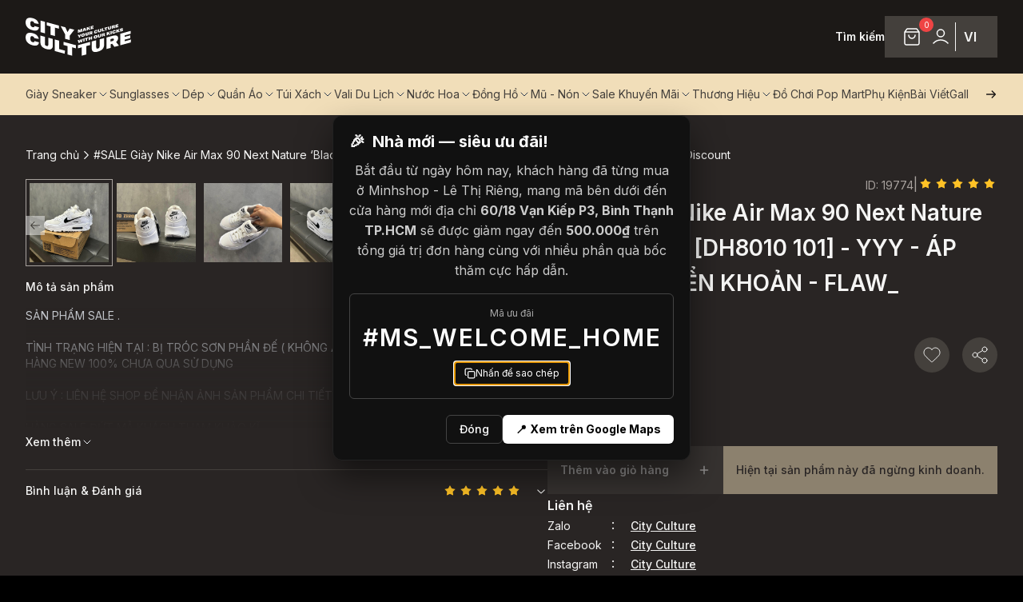

--- FILE ---
content_type: text/html; charset=utf-8
request_url: https://cityculture.vn/san-pham/giay-nike-air-max-90-next-nature-black-white-dh8010-101-yyy/19774
body_size: 113820
content:
<!DOCTYPE html><html lang="vi"><head><meta charSet="utf-8"/><meta name="viewport" content="width=device-width, initial-scale=1"/><link rel="preload" href="/_next/static/media/df0a9ae256c0569c-s.p.woff2" as="font" crossorigin="" type="font/woff2"/><link rel="preload" href="/_next/static/media/e4af272ccee01ff0-s.p.woff2" as="font" crossorigin="" type="font/woff2"/><link rel="stylesheet" href="/_next/static/css/8953c224293afba4.css" data-precedence="next"/><link rel="stylesheet" href="/_next/static/css/ebada137c9510f88.css" data-precedence="next"/><link rel="preload" as="script" fetchPriority="low" href="/_next/static/chunks/webpack-31bc0863c0dcded8.js"/><script src="/_next/static/chunks/bcf7882d-53efb15b154b47fd.js" async=""></script><script src="/_next/static/chunks/323-a2470f95000b17a6.js" async=""></script><script src="/_next/static/chunks/main-app-0db5ea073cb4bb2f.js" async=""></script><script src="/_next/static/chunks/f923c8e2-f571a664ea59c971.js" async=""></script><script src="/_next/static/chunks/111-709c90dc2385eefd.js" async=""></script><script src="/_next/static/chunks/9422-5fc833aaf24261a8.js" async=""></script><script src="/_next/static/chunks/9115-0bdf7664509efaaf.js" async=""></script><script src="/_next/static/chunks/7366-57635593bd245cb1.js" async=""></script><script src="/_next/static/chunks/1157-345a5ebad1d5eb46.js" async=""></script><script src="/_next/static/chunks/5206-b8e8dc878aa672f5.js" async=""></script><script src="/_next/static/chunks/4608-28c8c018f1f33791.js" async=""></script><script src="/_next/static/chunks/678-2403ea8749beb7c7.js" async=""></script><script src="/_next/static/chunks/3770-39bcabea3b0e84a6.js" async=""></script><script src="/_next/static/chunks/5918-3c3ed1914764c8c4.js" async=""></script><script src="/_next/static/chunks/7948-53f4051edab17c00.js" async=""></script><script src="/_next/static/chunks/6697-90819fff535115ed.js" async=""></script><script src="/_next/static/chunks/7528-7f258ea89cdc7e15.js" async=""></script><script src="/_next/static/chunks/2009-56bb98fc2b7a26a6.js" async=""></script><script src="/_next/static/chunks/2758-7617dc312e718e20.js" async=""></script><script src="/_next/static/chunks/4489-ffac88c67f2ae395.js" async=""></script><script src="/_next/static/chunks/3704-3a53357827ce7f10.js" async=""></script><script src="/_next/static/chunks/1156-cb20ddd87857b858.js" async=""></script><script src="/_next/static/chunks/651-561164c8ce94bbe9.js" async=""></script><script src="/_next/static/chunks/4482-232ef283ef74fe50.js" async=""></script><script src="/_next/static/chunks/3310-f346ab78bbf3d37a.js" async=""></script><script src="/_next/static/chunks/app/%5Blocale%5D/(public)/san-pham/%5B%5B...slugs%5D%5D/page-8bc61b9d529f8120.js" async=""></script><script src="/_next/static/chunks/9126-ee65776893162796.js" async=""></script><script src="/_next/static/chunks/6000-ade534c64f7950d4.js" async=""></script><script src="/_next/static/chunks/4904-300ff932a213b4fc.js" async=""></script><script src="/_next/static/chunks/9572-ebf3a0a2aa85bde2.js" async=""></script><script src="/_next/static/chunks/893-dd0cfad7b18e5435.js" async=""></script><script src="/_next/static/chunks/app/%5Blocale%5D/layout-2a8974785bdc1758.js" async=""></script><script src="/_next/static/chunks/app/%5Blocale%5D/(public)/error-50a6411c5acfd9c8.js" async=""></script><title>City Culture</title><meta name="description" content="City Culture"/><meta name="keywords" content="City Culture, hệ thống cửa hàng phân phối chuyên phân phối đồ thể thao, đồng hồ, nước hoa chính hãng, chính ngạch, xách tay từ US, UK, Korea, Japan."/><meta name="robots" content="index, follow"/><link rel="canonical" href="https://storims-prod-fo-client-cityculture-7c98cbfffc-7tmtz:3000/san-pham/giay-nike-air-max-90-next-nature-black-white-dh8010-101-yyy/19774"/><meta property="og:title" content="City Culture"/><meta property="og:description" content="City Culture"/><meta property="og:image" content="https://storims_cdn.storage.googleapis.com/cityculture/wp-content/uploads/2023/07/07120106/logo-black.svg"/><meta property="og:image:alt" content="City Culture"/><meta property="og:image:type" content="image/png"/><meta name="twitter:card" content="summary_large_image"/><meta name="twitter:title" content="City Culture"/><meta name="twitter:description" content="City Culture"/><meta name="twitter:image" content="https://storims_cdn.storage.googleapis.com/cityculture/wp-content/uploads/2023/07/07120106/logo-black.svg"/><meta name="twitter:image:alt" content="City Culture"/><meta name="twitter:image:type" content="image/png"/><link rel="icon" href="/vi/icon/extra-small?fe208c841a08d310" type="image/png" sizes="32x32"/><link rel="icon" href="/vi/icon/extra-small?fe208c841a08d310" type="image/png" sizes="32x32"/><link rel="icon" href="/vi/icon/small?fe208c841a08d310" type="image/png" sizes="64x64"/><link rel="icon" href="/vi/icon/medium?fe208c841a08d310" type="image/png" sizes="128x128"/><link rel="icon" href="/vi/icon/large?fe208c841a08d310" type="image/png" sizes="256x256"/><link rel="icon" href="/vi/icon/extra-large?fe208c841a08d310" type="image/png" sizes="512x512"/><link rel="icon" href="/vi/icon/extra-extra-large?fe208c841a08d310" type="image/png" sizes="1024x1024"/><meta name="next-size-adjust"/><script src="/_next/static/chunks/polyfills-c67a75d1b6f99dc8.js" noModule=""></script></head><body class="__className_286d1a" style="--global-actions-bar-height:214px"><script>!function(){try{var d=document.documentElement,c=d.classList;c.remove('light','dark');var e=localStorage.getItem('theme');if('system'===e||(!e&&false)){var t='(prefers-color-scheme: dark)',m=window.matchMedia(t);if(m.media!==t||m.matches){d.style.colorScheme = 'dark';c.add('dark')}else{d.style.colorScheme = 'light';c.add('light')}}else if(e){c.add(e|| '')}else{c.add('light')}if(e==='light'||e==='dark'||!e)d.style.colorScheme=e||'light'}catch(e){}}()</script><div class="relative flex min-h-screen w-full flex-col bg-d-stone-900"><header class="styles_navbar__S_u_2 }" style="height:0"><div class="bg-d-stone-900"><div class="flex justify-between gap-4 px-4 md:container max-lg:h-[68px]"><div class="z-10 flex items-center gap-10"><a href="/"><img alt="City Culture, hệ thống cửa hàng phân phối chuyên phân phối đồ thể thao, đồng hồ, nước hoa chính hãng, chính ngạch, xách tay từ US, UK, Korea, Japan." loading="lazy" width="132" height="48" decoding="async" data-nimg="1" class="w-[100px] md:w-[132px]" style="color:transparent" src="/_next/static/media/logo-light.6d0f40ab.svg"/></a></div><div class="bg-d-slate-900 col-span-3 flex w-fit items-center justify-between gap-[30px] py-5 max-lg:hidden"><button class="inline-flex items-center justify-center whitespace-nowrap rounded-md text-sm font-medium transition-colors focus-visible:outline-none focus-visible:ring-1 focus-visible:ring-ring disabled:pointer-events-none disabled:opacity-50 border-none bg-transparent cursor-pointer p-0 m-0" type="button"><span class="caption-b">Tìm kiếm</span></button><div class="flex h-[52px] items-center gap-4 bg-d-stone-700 px-4 py-2"><div class="relative flex h-9 w-9 items-center justify-center"><div class="flex h-9 w-9 items-center justify-center p-[6px] [&amp;_svg]:stroke-white" type="button" aria-haspopup="dialog" aria-expanded="false" aria-controls="radix-:Rd77lta:" data-state="closed"><div class="relative"><svg width="24" height="24" viewBox="0 0 24 24" fill="none" xmlns="http://www.w3.org/2000/svg" class="stroke-d-stone-700"><path d="M5.52 2.64L3.96 4.72C3.65102 5.13198 3.49652 5.33797 3.50011 5.51039C3.50323 5.66044 3.57358 5.80115 3.69175 5.89368C3.82754 6 4.08503 6 4.6 6H19.4C19.915 6 20.1725 6 20.3083 5.89368C20.4264 5.80115 20.4968 5.66044 20.4999 5.51039C20.5035 5.33797 20.349 5.13198 20.04 4.72L18.48 2.64M5.52 2.64C5.696 2.40533 5.784 2.288 5.89552 2.20338C5.9943 2.12842 6.10616 2.0725 6.22539 2.03845C6.36 2 6.50667 2 6.8 2H17.2C17.4933 2 17.64 2 17.7746 2.03845C17.8938 2.0725 18.0057 2.12842 18.1045 2.20338C18.216 2.288 18.304 2.40533 18.48 2.64M5.52 2.64L3.64 5.14666C3.40254 5.46328 3.28381 5.62159 3.1995 5.79592C3.12469 5.95062 3.07012 6.11431 3.03715 6.28296C3 6.47301 3 6.6709 3 7.06666L3 18.8C3 19.9201 3 20.4802 3.21799 20.908C3.40973 21.2843 3.71569 21.5903 4.09202 21.782C4.51984 22 5.07989 22 6.2 22L17.8 22C18.9201 22 19.4802 22 19.908 21.782C20.2843 21.5903 20.5903 21.2843 20.782 20.908C21 20.4802 21 19.9201 21 18.8V7.06667C21 6.6709 21 6.47301 20.9628 6.28296C20.9299 6.11431 20.8753 5.95062 20.8005 5.79592C20.7162 5.62159 20.5975 5.46328 20.36 5.14667L18.48 2.64M16 10C16 11.0609 15.5786 12.0783 14.8284 12.8284C14.0783 13.5786 13.0609 14 12 14C10.9391 14 9.92172 13.5786 9.17157 12.8284C8.42143 12.0783 8 11.0609 8 10" stroke-width="1.5" stroke-linecap="round" stroke-linejoin="round"></path></svg><span class="absolute -right-[15px] -top-[12px] flex h-[18px] w-[18px] items-center justify-center rounded-full bg-d-red-500 text-[10px] text-white">0</span></div></div></div><div class="flex h-9 w-9 items-center justify-center"><button class="inline-flex items-center justify-center whitespace-nowrap rounded-md text-sm font-medium transition-colors focus-visible:outline-none focus-visible:ring-1 focus-visible:ring-ring disabled:pointer-events-none disabled:opacity-50 border-none bg-transparent cursor-pointer h-9 px-4 py-2 undefined" type="button" aria-haspopup="dialog" aria-expanded="false" aria-controls="radix-:Rl77lta:" data-state="closed"><svg width="24" height="24" viewBox="0 0 24 24" fill="none" xmlns="http://www.w3.org/2000/svg" class="stroke-white stroke-[1.5]"><path d="M3 20C5.33579 17.5226 8.50702 16 12 16C15.493 16 18.6642 17.5226 21 20M16.5 7.5C16.5 9.98528 14.4853 12 12 12C9.51472 12 7.5 9.98528 7.5 7.5C7.5 5.01472 9.51472 3 12 3C14.4853 3 16.5 5.01472 16.5 7.5Z" stroke-width="1.5" stroke-linecap="round" stroke-linejoin="round" fill="none"></path></svg></button></div><div class="h-full w-[1px] bg-d-stone-100"></div><div class="flex h-9 w-9 items-center justify-center"><div class=""><button class="inline-flex items-center justify-center whitespace-nowrap rounded-md text-sm font-medium transition-colors focus-visible:outline-none focus-visible:ring-1 focus-visible:ring-ring disabled:pointer-events-none disabled:opacity-50 border-none bg-transparent cursor-pointer p-0 m-0" type="button"><div class="relative"><span class="paragraph-b uppercase">vi</span></div></button></div></div></div></div><div class="flex items-center gap-8 lg:hidden"><div class="flex flex-col items-center justify-center gap-1"><div class="p-0"><button class="inline-flex items-center justify-center whitespace-nowrap rounded-md text-sm font-medium transition-colors focus-visible:outline-none focus-visible:ring-1 focus-visible:ring-ring disabled:pointer-events-none disabled:opacity-50 border-none bg-transparent cursor-pointer p-0 m-0" type="button"><div class="relative"><div class="text-left text-sm font-normal"><div class="flex items-center gap-1 max-lg:mt-1"><svg width="24" height="24" viewBox="0 0 24 24" fill="none" xmlns="http://www.w3.org/2000/svg" class="w-[20px] stroke-d-stone-100 stroke-[1] xl:stroke-white"><path d="M12 2C14.5013 4.73835 15.9228 8.29203 16 12C15.9228 15.708 14.5013 19.2616 12 22M12 2C9.49872 4.73835 8.07725 8.29203 8 12C8.07725 15.708 9.49872 19.2616 12 22M12 2C6.47715 2 2 6.47715 2 12C2 17.5228 6.47715 22 12 22M12 2C17.5228 2 22 6.47715 22 12C22 17.5228 17.5228 22 12 22M2.50002 9H21.5M2.5 15H21.5" stroke-width="1.5" stroke-linecap="round" stroke-linejoin="round"></path></svg><span class="text-sm font-semibold">Tiếng Việt</span></div></div></div></button></div></div><button class="items-center justify-center whitespace-nowrap rounded-md text-sm font-medium transition-colors focus-visible:outline-none focus-visible:ring-1 focus-visible:ring-ring disabled:pointer-events-none disabled:opacity-50 border-none bg-transparent cursor-pointer m-0 p-[6px] flex stroke-white" type="button" aria-haspopup="dialog" aria-expanded="false" aria-controls="radix-:R5n7lta:" data-state="closed"><svg width="24" height="24" viewBox="0 0 24 24" fill="none" xmlns="http://www.w3.org/2000/svg"><path d="M3 8.5H21M3 15.5H21" stroke-width="1.5" stroke-linecap="round" stroke-linejoin="round"></path></svg></button></div></div></div><div class="bg-d-brand max-lg:hidden"><div class="container relative"><div class="header_menu mr-9 flex gap-[30px] overflow-x-auto"><div class="flex h-[52px] cursor-pointer items-center gap-1"><span class="item capitalize-all caption flex h-full w-max items-center text-d-stone-700">giày sneaker</span><span class="cursor-pointer"><svg xmlns="http://www.w3.org/2000/svg" width="24" height="24" viewBox="0 0 24 24" fill="none" stroke="currentColor" stroke-width="1.5" stroke-linecap="round" stroke-linejoin="round" class="h-4 w-4 rotate-90 stroke-slate-700"><path d="m9 18 6-6-6-6"></path></svg></span></div><div class="flex h-[52px] cursor-pointer items-center gap-1"><span class="item capitalize-all caption flex h-full w-max items-center text-d-stone-700">sunglasses</span><span class="cursor-pointer"><svg xmlns="http://www.w3.org/2000/svg" width="24" height="24" viewBox="0 0 24 24" fill="none" stroke="currentColor" stroke-width="1.5" stroke-linecap="round" stroke-linejoin="round" class="h-4 w-4 rotate-90 stroke-slate-700"><path d="m9 18 6-6-6-6"></path></svg></span></div><div class="flex h-[52px] cursor-pointer items-center gap-1"><span class="item capitalize-all caption flex h-full w-max items-center text-d-stone-700">dép</span><span class="cursor-pointer"><svg xmlns="http://www.w3.org/2000/svg" width="24" height="24" viewBox="0 0 24 24" fill="none" stroke="currentColor" stroke-width="1.5" stroke-linecap="round" stroke-linejoin="round" class="h-4 w-4 rotate-90 stroke-slate-700"><path d="m9 18 6-6-6-6"></path></svg></span></div><div class="flex h-[52px] cursor-pointer items-center gap-1"><span class="item capitalize-all caption flex h-full w-max items-center text-d-stone-700">quần áo</span><span class="cursor-pointer"><svg xmlns="http://www.w3.org/2000/svg" width="24" height="24" viewBox="0 0 24 24" fill="none" stroke="currentColor" stroke-width="1.5" stroke-linecap="round" stroke-linejoin="round" class="h-4 w-4 rotate-90 stroke-slate-700"><path d="m9 18 6-6-6-6"></path></svg></span></div><div class="flex h-[52px] cursor-pointer items-center gap-1"><span class="item capitalize-all caption flex h-full w-max items-center text-d-stone-700">túi xách</span><span class="cursor-pointer"><svg xmlns="http://www.w3.org/2000/svg" width="24" height="24" viewBox="0 0 24 24" fill="none" stroke="currentColor" stroke-width="1.5" stroke-linecap="round" stroke-linejoin="round" class="h-4 w-4 rotate-90 stroke-slate-700"><path d="m9 18 6-6-6-6"></path></svg></span></div><div class="flex h-[52px] cursor-pointer items-center gap-1"><span class="item capitalize-all caption flex h-full w-max items-center text-d-stone-700">vali du lịch</span><span class="cursor-pointer"><svg xmlns="http://www.w3.org/2000/svg" width="24" height="24" viewBox="0 0 24 24" fill="none" stroke="currentColor" stroke-width="1.5" stroke-linecap="round" stroke-linejoin="round" class="h-4 w-4 rotate-90 stroke-slate-700"><path d="m9 18 6-6-6-6"></path></svg></span></div><div class="flex h-[52px] cursor-pointer items-center gap-1"><span class="item capitalize-all caption flex h-full w-max items-center text-d-stone-700">nước hoa</span><span class="cursor-pointer"><svg xmlns="http://www.w3.org/2000/svg" width="24" height="24" viewBox="0 0 24 24" fill="none" stroke="currentColor" stroke-width="1.5" stroke-linecap="round" stroke-linejoin="round" class="h-4 w-4 rotate-90 stroke-slate-700"><path d="m9 18 6-6-6-6"></path></svg></span></div><div class="flex h-[52px] cursor-pointer items-center gap-1"><span class="item capitalize-all caption flex h-full w-max items-center text-d-stone-700">đồng hồ</span><span class="cursor-pointer"><svg xmlns="http://www.w3.org/2000/svg" width="24" height="24" viewBox="0 0 24 24" fill="none" stroke="currentColor" stroke-width="1.5" stroke-linecap="round" stroke-linejoin="round" class="h-4 w-4 rotate-90 stroke-slate-700"><path d="m9 18 6-6-6-6"></path></svg></span></div><div class="flex h-[52px] cursor-pointer items-center gap-1"><span class="item capitalize-all caption flex h-full w-max items-center text-d-stone-700">mũ - nón</span><span class="cursor-pointer"><svg xmlns="http://www.w3.org/2000/svg" width="24" height="24" viewBox="0 0 24 24" fill="none" stroke="currentColor" stroke-width="1.5" stroke-linecap="round" stroke-linejoin="round" class="h-4 w-4 rotate-90 stroke-slate-700"><path d="m9 18 6-6-6-6"></path></svg></span></div><div class="flex h-[52px] cursor-pointer items-center gap-1"><span class="item capitalize-all caption flex h-full w-max items-center text-d-stone-700">sale khuyến mãi</span><span class="cursor-pointer"><svg xmlns="http://www.w3.org/2000/svg" width="24" height="24" viewBox="0 0 24 24" fill="none" stroke="currentColor" stroke-width="1.5" stroke-linecap="round" stroke-linejoin="round" class="h-4 w-4 rotate-90 stroke-slate-700"><path d="m9 18 6-6-6-6"></path></svg></span></div><div class="flex h-[52px] cursor-pointer items-center gap-1"><span class="item capitalize-all caption flex h-full w-max items-center text-d-stone-700">thương hiệu</span><span class="cursor-pointer"><svg xmlns="http://www.w3.org/2000/svg" width="24" height="24" viewBox="0 0 24 24" fill="none" stroke="currentColor" stroke-width="1.5" stroke-linecap="round" stroke-linejoin="round" class="h-4 w-4 rotate-90 stroke-slate-700"><path d="m9 18 6-6-6-6"></path></svg></span></div><a href="/danh-muc-san-pham/tim-kiem-0?k=%22Pop%20Mart%22"><p class="flex h-[52px] items-center"><span class="item capitalize-all caption flex h-full w-max items-center text-d-stone-700">đồ chơi pop mart</span></p></a><a href="/danh-muc-san-pham/phu-kien-18"><p class="flex h-[52px] items-center"><span class="item capitalize-all caption flex h-full w-max items-center text-d-stone-700">phụ kiện</span></p></a><a href="/danh-sach-bai-viet"><p class="flex h-[52px] items-center"><span class="item capitalize-all caption flex h-full w-max items-center text-d-stone-700">bài viết</span></p></a><a href="/gallery"><p class="flex h-[52px] items-center"><span class="item capitalize-all caption flex h-full w-max items-center text-d-stone-700">gallery</span></p></a></div></div></div><div class="styles_content__J_IIG hidden overflow-hidden md:block"><div class=""><div><div class="grid grid-cols-6 justify-start gap-5"></div></div></div></div></header><main data-test-id="top-bar-container" class="relative flex h-full w-full flex-1 flex-col pt-[68px] lg:pt-[144px]"><div class="relative flex h-full flex-col"><div class="bg-d-stone-800 max-lg:py-7 max-lg:pb-6 lg:py-10"><div class="lg:container max-lg:px-4"><nav aria-label="breadcrumb"><ol class="flex items-center gap-1.5 break-words text-sm text-muted-foreground sm:gap-2.5 flex-nowrap"><li class="inline-flex items-center gap-1.5"><a class="transition-colors hover:text-foreground flex items-center gap-2" href="/"><span class="inline-block text-d-stone-100">Trang chủ</span></a></li><svg xmlns="http://www.w3.org/2000/svg" width="18" height="18" viewBox="0 0 24 24" fill="none" stroke="currentColor" stroke-width="2" stroke-linecap="round" stroke-linejoin="round" class="lucide lucide-chevron-right stroke-d-stone-100 stroke-[1.5]"><path d="m9 18 6-6-6-6"></path></svg><li class="inline-flex items-center gap-1.5 flex-1"><span role="link" aria-disabled="true" aria-current="page" class="font-normal text-foreground line-clamp-1">#SALE Giày Nike Air Max 90 Next Nature ‘Black White’  [DH8010 101] - YYY - ÁP DỤNG CHUYỂN KHOẢN -  FLAW_ Discount</span></li></ol></nav></div><div class="block gap-20 pt-4 lg:container lg:flex"><div class="flex basis-7/12 flex-col gap-12 lg:max-w-[58.333333%]"><div class=""><div class="relative w-full" role="region" aria-roledescription="carousel"><div class="overflow-hidden"><div class="flex -ml-4"><div role="group" aria-roledescription="slide" class="min-w-0 shrink-0 grow-0 basis-full pl-4"><div class="flex-1"><div class="relative aspect-square"><div class="aspect-square w-full bg-d-stone-400 object-cover relative overflow-hidden before:absolute before:inset-0 before:-translate-x-full before:animate-[shimmer_1.5s_infinite] before:bg-gradient-to-r before:from-transparent before:via-white/10 before:to-transparent"></div><img alt="City Culture, hệ thống cửa hàng phân phối chuyên phân phối đồ thể thao, đồng hồ, nước hoa chính hãng, chính ngạch, xách tay từ US, UK, Korea, Japan." loading="lazy" decoding="async" data-nimg="fill" class="w-full cursor-pointer object-cover opacity-0" style="position:absolute;height:100%;width:100%;left:0;top:0;right:0;bottom:0;color:transparent" src="https://cdn.storims.com/api/v2/image/resize?path=https://storage.googleapis.com/storims_cdn/storims/uploads/f35fabfd26d2307dcb7ed73c3f79fbe1.jpeg&amp;width=1920&amp;format=jpeg"/></div></div></div><div role="group" aria-roledescription="slide" class="min-w-0 shrink-0 grow-0 basis-full pl-4"><div class="flex-1"><div class="relative aspect-square"><div class="aspect-square w-full bg-d-stone-400 object-cover relative overflow-hidden before:absolute before:inset-0 before:-translate-x-full before:animate-[shimmer_1.5s_infinite] before:bg-gradient-to-r before:from-transparent before:via-white/10 before:to-transparent"></div><img alt="City Culture, hệ thống cửa hàng phân phối chuyên phân phối đồ thể thao, đồng hồ, nước hoa chính hãng, chính ngạch, xách tay từ US, UK, Korea, Japan." loading="lazy" decoding="async" data-nimg="fill" class="w-full cursor-pointer object-cover opacity-0" style="position:absolute;height:100%;width:100%;left:0;top:0;right:0;bottom:0;color:transparent" src="https://cdn.storims.com/api/v2/image/resize?path=https://storage.googleapis.com/storims_cdn/storims/uploads/e23d39d33fcb86ec1654beb08e08d7fc.jpeg&amp;width=1920&amp;format=jpeg"/></div></div></div><div role="group" aria-roledescription="slide" class="min-w-0 shrink-0 grow-0 basis-full pl-4"><div class="flex-1"><div class="relative aspect-square"><div class="aspect-square w-full bg-d-stone-400 object-cover relative overflow-hidden before:absolute before:inset-0 before:-translate-x-full before:animate-[shimmer_1.5s_infinite] before:bg-gradient-to-r before:from-transparent before:via-white/10 before:to-transparent"></div><img alt="City Culture, hệ thống cửa hàng phân phối chuyên phân phối đồ thể thao, đồng hồ, nước hoa chính hãng, chính ngạch, xách tay từ US, UK, Korea, Japan." loading="lazy" decoding="async" data-nimg="fill" class="w-full cursor-pointer object-cover opacity-0" style="position:absolute;height:100%;width:100%;left:0;top:0;right:0;bottom:0;color:transparent" src="https://cdn.storims.com/api/v2/image/resize?path=https://storage.googleapis.com/storims_cdn/storims/uploads/42b59b4d1ae677207ae8d34881516bbf.jpeg&amp;width=1920&amp;format=jpeg"/></div></div></div><div role="group" aria-roledescription="slide" class="min-w-0 shrink-0 grow-0 basis-full pl-4"><div class="flex-1"><div class="relative aspect-square"><div class="aspect-square w-full bg-d-stone-400 object-cover relative overflow-hidden before:absolute before:inset-0 before:-translate-x-full before:animate-[shimmer_1.5s_infinite] before:bg-gradient-to-r before:from-transparent before:via-white/10 before:to-transparent"></div><img alt="City Culture, hệ thống cửa hàng phân phối chuyên phân phối đồ thể thao, đồng hồ, nước hoa chính hãng, chính ngạch, xách tay từ US, UK, Korea, Japan." loading="lazy" decoding="async" data-nimg="fill" class="w-full cursor-pointer object-cover opacity-0" style="position:absolute;height:100%;width:100%;left:0;top:0;right:0;bottom:0;color:transparent" src="https://cdn.storims.com/api/v2/image/resize?path=https://storage.googleapis.com/storims_cdn/storims/uploads/bf44e85b98cb79aa96246d3ba83aba63.jpeg&amp;width=1920&amp;format=jpeg"/></div></div></div><div role="group" aria-roledescription="slide" class="min-w-0 shrink-0 grow-0 basis-full pl-4"><div class="flex-1"><div class="relative aspect-square"><div class="aspect-square w-full bg-d-stone-400 object-cover relative overflow-hidden before:absolute before:inset-0 before:-translate-x-full before:animate-[shimmer_1.5s_infinite] before:bg-gradient-to-r before:from-transparent before:via-white/10 before:to-transparent"></div><img alt="City Culture, hệ thống cửa hàng phân phối chuyên phân phối đồ thể thao, đồng hồ, nước hoa chính hãng, chính ngạch, xách tay từ US, UK, Korea, Japan." loading="lazy" decoding="async" data-nimg="fill" class="w-full cursor-pointer object-cover opacity-0" style="position:absolute;height:100%;width:100%;left:0;top:0;right:0;bottom:0;color:transparent" src="https://cdn.storims.com/api/v2/image/resize?path=https://storage.googleapis.com/storims_cdn/storims/uploads/6f1e4cedcee647a56dce302016d1b0c1.jpeg&amp;width=1920&amp;format=jpeg"/></div></div></div><div role="group" aria-roledescription="slide" class="min-w-0 shrink-0 grow-0 basis-full pl-4"><div class="flex-1"><div class="relative aspect-square"><div class="aspect-square w-full bg-d-stone-400 object-cover relative overflow-hidden before:absolute before:inset-0 before:-translate-x-full before:animate-[shimmer_1.5s_infinite] before:bg-gradient-to-r before:from-transparent before:via-white/10 before:to-transparent"></div><img alt="City Culture, hệ thống cửa hàng phân phối chuyên phân phối đồ thể thao, đồng hồ, nước hoa chính hãng, chính ngạch, xách tay từ US, UK, Korea, Japan." loading="lazy" decoding="async" data-nimg="fill" class="w-full cursor-pointer object-cover opacity-0" style="position:absolute;height:100%;width:100%;left:0;top:0;right:0;bottom:0;color:transparent" src="https://cdn.storims.com/api/v2/image/resize?path=https://storage.googleapis.com/storims_cdn/storims/uploads/3b3dacae27404ac87d45d028151f9812.jpeg&amp;width=1920&amp;format=jpeg"/></div></div></div><div role="group" aria-roledescription="slide" class="min-w-0 shrink-0 grow-0 basis-full pl-4"><div class="flex-1"><div class="relative aspect-square"><div class="aspect-square w-full bg-d-stone-400 object-cover relative overflow-hidden before:absolute before:inset-0 before:-translate-x-full before:animate-[shimmer_1.5s_infinite] before:bg-gradient-to-r before:from-transparent before:via-white/10 before:to-transparent"></div><img alt="City Culture, hệ thống cửa hàng phân phối chuyên phân phối đồ thể thao, đồng hồ, nước hoa chính hãng, chính ngạch, xách tay từ US, UK, Korea, Japan." loading="lazy" decoding="async" data-nimg="fill" class="w-full cursor-pointer object-cover opacity-0" style="position:absolute;height:100%;width:100%;left:0;top:0;right:0;bottom:0;color:transparent" src="https://cdn.storims.com/api/v2/image/resize?path=https://storage.googleapis.com/storims_cdn/storims/uploads/cc6ae77b39e01bc2304478aa523fe46b.jpeg&amp;width=1920&amp;format=jpeg"/></div></div></div><div role="group" aria-roledescription="slide" class="min-w-0 shrink-0 grow-0 basis-full pl-4"><div class="flex-1"><div class="relative aspect-square"><div class="aspect-square w-full bg-d-stone-400 object-cover relative overflow-hidden before:absolute before:inset-0 before:-translate-x-full before:animate-[shimmer_1.5s_infinite] before:bg-gradient-to-r before:from-transparent before:via-white/10 before:to-transparent"></div><img alt="City Culture, hệ thống cửa hàng phân phối chuyên phân phối đồ thể thao, đồng hồ, nước hoa chính hãng, chính ngạch, xách tay từ US, UK, Korea, Japan." loading="lazy" decoding="async" data-nimg="fill" class="w-full cursor-pointer object-cover opacity-0" style="position:absolute;height:100%;width:100%;left:0;top:0;right:0;bottom:0;color:transparent" src="https://cdn.storims.com/api/v2/image/resize?path=https://storage.googleapis.com/storims_cdn/storims/uploads/77a4e12342ec77b9cacf1009434d0539.jpeg&amp;width=1920&amp;format=jpeg"/></div></div></div><div role="group" aria-roledescription="slide" class="min-w-0 shrink-0 grow-0 basis-full pl-4"><div class="flex-1"><div class="relative aspect-square"><div class="aspect-square w-full bg-d-stone-400 object-cover relative overflow-hidden before:absolute before:inset-0 before:-translate-x-full before:animate-[shimmer_1.5s_infinite] before:bg-gradient-to-r before:from-transparent before:via-white/10 before:to-transparent"></div><img alt="City Culture, hệ thống cửa hàng phân phối chuyên phân phối đồ thể thao, đồng hồ, nước hoa chính hãng, chính ngạch, xách tay từ US, UK, Korea, Japan." loading="lazy" decoding="async" data-nimg="fill" class="w-full cursor-pointer object-cover opacity-0" style="position:absolute;height:100%;width:100%;left:0;top:0;right:0;bottom:0;color:transparent" src="https://cdn.storims.com/api/v2/image/resize?path=https://storage.googleapis.com/storims_cdn/storims/uploads/8f4514287dc7197ca33b48793d6de9f6.jpeg&amp;width=1920&amp;format=jpeg"/></div></div></div></div></div></div><div class="hidden md:block"><div class="relative mt-1" role="region" aria-roledescription="carousel"><div class="overflow-hidden"><div class="flex ml-0 mr-0"><div role="group" aria-roledescription="slide" class="min-w-0 shrink-0 grow-0 basis-1/6 border-[1px] p-1 border-brand-orange2"><img alt="City Culture, hệ thống cửa hàng phân phối chuyên phân phối đồ thể thao, đồng hồ, nước hoa chính hãng, chính ngạch, xách tay từ US, UK, Korea, Japan." loading="lazy" width="50" height="50" decoding="async" data-nimg="1" class="aspect-square h-full w-full" style="color:transparent" src="https://cdn.storims.com/api/v2/image/resize?path=https://storage.googleapis.com/storims_cdn/storims/uploads/f35fabfd26d2307dcb7ed73c3f79fbe1.jpeg&amp;format=jpeg"/></div><div role="group" aria-roledescription="slide" class="min-w-0 shrink-0 grow-0 basis-1/6 border-[1px] border-transparent p-1 false"><img alt="City Culture, hệ thống cửa hàng phân phối chuyên phân phối đồ thể thao, đồng hồ, nước hoa chính hãng, chính ngạch, xách tay từ US, UK, Korea, Japan." loading="lazy" width="50" height="50" decoding="async" data-nimg="1" class="aspect-square h-full w-full" style="color:transparent" src="https://cdn.storims.com/api/v2/image/resize?path=https://storage.googleapis.com/storims_cdn/storims/uploads/e23d39d33fcb86ec1654beb08e08d7fc.jpeg&amp;format=jpeg"/></div><div role="group" aria-roledescription="slide" class="min-w-0 shrink-0 grow-0 basis-1/6 border-[1px] border-transparent p-1 false"><img alt="City Culture, hệ thống cửa hàng phân phối chuyên phân phối đồ thể thao, đồng hồ, nước hoa chính hãng, chính ngạch, xách tay từ US, UK, Korea, Japan." loading="lazy" width="50" height="50" decoding="async" data-nimg="1" class="aspect-square h-full w-full" style="color:transparent" src="https://cdn.storims.com/api/v2/image/resize?path=https://storage.googleapis.com/storims_cdn/storims/uploads/42b59b4d1ae677207ae8d34881516bbf.jpeg&amp;format=jpeg"/></div><div role="group" aria-roledescription="slide" class="min-w-0 shrink-0 grow-0 basis-1/6 border-[1px] border-transparent p-1 false"><img alt="City Culture, hệ thống cửa hàng phân phối chuyên phân phối đồ thể thao, đồng hồ, nước hoa chính hãng, chính ngạch, xách tay từ US, UK, Korea, Japan." loading="lazy" width="50" height="50" decoding="async" data-nimg="1" class="aspect-square h-full w-full" style="color:transparent" src="https://cdn.storims.com/api/v2/image/resize?path=https://storage.googleapis.com/storims_cdn/storims/uploads/bf44e85b98cb79aa96246d3ba83aba63.jpeg&amp;format=jpeg"/></div><div role="group" aria-roledescription="slide" class="min-w-0 shrink-0 grow-0 basis-1/6 border-[1px] border-transparent p-1 false"><img alt="City Culture, hệ thống cửa hàng phân phối chuyên phân phối đồ thể thao, đồng hồ, nước hoa chính hãng, chính ngạch, xách tay từ US, UK, Korea, Japan." loading="lazy" width="50" height="50" decoding="async" data-nimg="1" class="aspect-square h-full w-full" style="color:transparent" src="https://cdn.storims.com/api/v2/image/resize?path=https://storage.googleapis.com/storims_cdn/storims/uploads/6f1e4cedcee647a56dce302016d1b0c1.jpeg&amp;format=jpeg"/></div><div role="group" aria-roledescription="slide" class="min-w-0 shrink-0 grow-0 basis-1/6 border-[1px] border-transparent p-1 false"><img alt="City Culture, hệ thống cửa hàng phân phối chuyên phân phối đồ thể thao, đồng hồ, nước hoa chính hãng, chính ngạch, xách tay từ US, UK, Korea, Japan." loading="lazy" width="50" height="50" decoding="async" data-nimg="1" class="aspect-square h-full w-full" style="color:transparent" src="https://cdn.storims.com/api/v2/image/resize?path=https://storage.googleapis.com/storims_cdn/storims/uploads/3b3dacae27404ac87d45d028151f9812.jpeg&amp;format=jpeg"/></div><div role="group" aria-roledescription="slide" class="min-w-0 shrink-0 grow-0 basis-1/6 border-[1px] border-transparent p-1 false"><img alt="City Culture, hệ thống cửa hàng phân phối chuyên phân phối đồ thể thao, đồng hồ, nước hoa chính hãng, chính ngạch, xách tay từ US, UK, Korea, Japan." loading="lazy" width="50" height="50" decoding="async" data-nimg="1" class="aspect-square h-full w-full" style="color:transparent" src="https://cdn.storims.com/api/v2/image/resize?path=https://storage.googleapis.com/storims_cdn/storims/uploads/cc6ae77b39e01bc2304478aa523fe46b.jpeg&amp;format=jpeg"/></div><div role="group" aria-roledescription="slide" class="min-w-0 shrink-0 grow-0 basis-1/6 border-[1px] border-transparent p-1 false"><img alt="City Culture, hệ thống cửa hàng phân phối chuyên phân phối đồ thể thao, đồng hồ, nước hoa chính hãng, chính ngạch, xách tay từ US, UK, Korea, Japan." loading="lazy" width="50" height="50" decoding="async" data-nimg="1" class="aspect-square h-full w-full" style="color:transparent" src="https://cdn.storims.com/api/v2/image/resize?path=https://storage.googleapis.com/storims_cdn/storims/uploads/77a4e12342ec77b9cacf1009434d0539.jpeg&amp;format=jpeg"/></div><div role="group" aria-roledescription="slide" class="min-w-0 shrink-0 grow-0 basis-1/6 border-[1px] border-transparent p-1 false"><img alt="City Culture, hệ thống cửa hàng phân phối chuyên phân phối đồ thể thao, đồng hồ, nước hoa chính hãng, chính ngạch, xách tay từ US, UK, Korea, Japan." loading="lazy" width="50" height="50" decoding="async" data-nimg="1" class="aspect-square h-full w-full" style="color:transparent" src="https://cdn.storims.com/api/v2/image/resize?path=https://storage.googleapis.com/storims_cdn/storims/uploads/8f4514287dc7197ca33b48793d6de9f6.jpeg&amp;format=jpeg"/></div></div></div><button class="items-center justify-center whitespace-nowrap text-sm font-medium transition-colors focus-visible:outline-none focus-visible:ring-1 focus-visible:ring-ring disabled:pointer-events-none disabled:opacity-50 border border-input shadow-sm hover:bg-accent hover:text-accent-foreground absolute left-0 top-[42%] flex h-6 w-6 translate-y-0 rounded-none border-none bg-d-stone-100 text-d-stone-800" type="button" disabled=""><svg width="15" height="15" viewBox="0 0 15 15" fill="none" xmlns="http://www.w3.org/2000/svg" class="h-4 w-4"><path d="M6.85355 3.14645C7.04882 3.34171 7.04882 3.65829 6.85355 3.85355L3.70711 7H12.5C12.7761 7 13 7.22386 13 7.5C13 7.77614 12.7761 8 12.5 8H3.70711L6.85355 11.1464C7.04882 11.3417 7.04882 11.6583 6.85355 11.8536C6.65829 12.0488 6.34171 12.0488 6.14645 11.8536L2.14645 7.85355C1.95118 7.65829 1.95118 7.34171 2.14645 7.14645L6.14645 3.14645C6.34171 2.95118 6.65829 2.95118 6.85355 3.14645Z" fill="currentColor" fill-rule="evenodd" clip-rule="evenodd"></path></svg><span class="sr-only">Previous slide</span></button><button class="items-center justify-center whitespace-nowrap text-sm font-medium transition-colors focus-visible:outline-none focus-visible:ring-1 focus-visible:ring-ring disabled:pointer-events-none disabled:opacity-50 border border-input shadow-sm hover:bg-accent hover:text-accent-foreground absolute right-0 top-[42%] flex h-6 w-6 translate-y-0 rounded-none border-none bg-d-stone-100 text-d-stone-800" type="button" disabled=""><svg width="15" height="15" viewBox="0 0 15 15" fill="none" xmlns="http://www.w3.org/2000/svg" class="h-4 w-4"><path d="M8.14645 3.14645C8.34171 2.95118 8.65829 2.95118 8.85355 3.14645L12.8536 7.14645C13.0488 7.34171 13.0488 7.65829 12.8536 7.85355L8.85355 11.8536C8.65829 12.0488 8.34171 12.0488 8.14645 11.8536C7.95118 11.6583 7.95118 11.3417 8.14645 11.1464L11.2929 8H2.5C2.22386 8 2 7.77614 2 7.5C2 7.22386 2.22386 7 2.5 7H11.2929L8.14645 3.85355C7.95118 3.65829 7.95118 3.34171 8.14645 3.14645Z" fill="currentColor" fill-rule="evenodd" clip-rule="evenodd"></path></svg><span class="sr-only">Next slide</span></button></div></div></div><div class="max-lg:hidden"><div class=""><div class="w-full" data-orientation="vertical"><div data-state="open" data-orientation="vertical" class="border-b border-d-stone-700"><h3 data-orientation="vertical" data-state="open" class="flex"><button type="button" aria-controls="radix-:R1eorrrqublta:" aria-expanded="true" data-state="open" data-orientation="vertical" id="radix-:Reorrrqublta:" class="flex flex-1 items-center justify-between text-sm font-medium transition-all [&amp;[data-state=open]&gt;div&gt;svg]:rotate-180 paragraph-b py-4 text-d-stone-100" data-radix-collection-item="">Mô tả sản phẩm<div class="flex items-center"><svg width="15" height="15" viewBox="0 0 15 15" fill="none" xmlns="http://www.w3.org/2000/svg" class="text-brand-black-400 h-4 w-4 shrink-0 transition-transform duration-200"><path d="M3.13523 6.15803C3.3241 5.95657 3.64052 5.94637 3.84197 6.13523L7.5 9.56464L11.158 6.13523C11.3595 5.94637 11.6759 5.95657 11.8648 6.15803C12.0536 6.35949 12.0434 6.67591 11.842 6.86477L7.84197 10.6148C7.64964 10.7951 7.35036 10.7951 7.15803 10.6148L3.15803 6.86477C2.95657 6.67591 2.94637 6.35949 3.13523 6.15803Z" fill="currentColor" fill-rule="evenodd" clip-rule="evenodd"></path></svg></div></button></h3><div data-state="open" id="radix-:R1eorrrqublta:" role="region" aria-labelledby="radix-:Reorrrqublta:" data-orientation="vertical" class="overflow-hidden text-sm data-[state=closed]:animate-accordion-up data-[state=open]:animate-accordion-down" style="--radix-accordion-content-height:var(--radix-collapsible-content-height);--radix-accordion-content-width:var(--radix-collapsible-content-width)"><div class="pb-4 pt-0"></div></div></div><div data-state="closed" data-orientation="vertical" class="border-b border-none"><h3 data-orientation="vertical" data-state="closed" class="flex"><button type="button" aria-controls="radix-:R1morrrqublta:" aria-expanded="false" data-state="closed" data-orientation="vertical" id="radix-:Rmorrrqublta:" class="flex flex-1 items-center justify-between text-sm font-medium transition-all [&amp;[data-state=open]&gt;div&gt;svg]:rotate-180 paragraph-b py-4 text-d-stone-100" data-radix-collection-item=""><div class="flex w-full items-center justify-between pe-4"><span>Bình luận &amp; Đánh giá</span><div class="flex"><svg width="20" height="20" viewBox="0 0 20 20" fill="none" xmlns="http://www.w3.org/2000/svg"><g id="Frame 427319523"><path id="Star 1" d="M10 3L12.2218 6.94192L16.6574 7.83688L13.595 11.1681L14.1145 15.6631L10 13.78L5.8855 15.6631L6.40501 11.1681L3.3426 7.83688L7.77817 6.94192L10 3Z" fill="#FFC226"></path></g></svg><svg width="20" height="20" viewBox="0 0 20 20" fill="none" xmlns="http://www.w3.org/2000/svg"><g id="Frame 427319523"><path id="Star 1" d="M10 3L12.2218 6.94192L16.6574 7.83688L13.595 11.1681L14.1145 15.6631L10 13.78L5.8855 15.6631L6.40501 11.1681L3.3426 7.83688L7.77817 6.94192L10 3Z" fill="#FFC226"></path></g></svg><svg width="20" height="20" viewBox="0 0 20 20" fill="none" xmlns="http://www.w3.org/2000/svg"><g id="Frame 427319523"><path id="Star 1" d="M10 3L12.2218 6.94192L16.6574 7.83688L13.595 11.1681L14.1145 15.6631L10 13.78L5.8855 15.6631L6.40501 11.1681L3.3426 7.83688L7.77817 6.94192L10 3Z" fill="#FFC226"></path></g></svg><svg width="20" height="20" viewBox="0 0 20 20" fill="none" xmlns="http://www.w3.org/2000/svg"><g id="Frame 427319523"><path id="Star 1" d="M10 3L12.2218 6.94192L16.6574 7.83688L13.595 11.1681L14.1145 15.6631L10 13.78L5.8855 15.6631L6.40501 11.1681L3.3426 7.83688L7.77817 6.94192L10 3Z" fill="#FFC226"></path></g></svg><svg width="20" height="20" viewBox="0 0 20 20" fill="none" xmlns="http://www.w3.org/2000/svg"><g id="Frame 427319523"><path id="Star 1" d="M10 3L12.2218 6.94192L16.6574 7.83688L13.595 11.1681L14.1145 15.6631L10 13.78L5.8855 15.6631L6.40501 11.1681L3.3426 7.83688L7.77817 6.94192L10 3Z" fill="#FFC226"></path></g></svg></div></div><div class="flex items-center"><svg width="15" height="15" viewBox="0 0 15 15" fill="none" xmlns="http://www.w3.org/2000/svg" class="text-brand-black-400 h-4 w-4 shrink-0 transition-transform duration-200"><path d="M3.13523 6.15803C3.3241 5.95657 3.64052 5.94637 3.84197 6.13523L7.5 9.56464L11.158 6.13523C11.3595 5.94637 11.6759 5.95657 11.8648 6.15803C12.0536 6.35949 12.0434 6.67591 11.842 6.86477L7.84197 10.6148C7.64964 10.7951 7.35036 10.7951 7.15803 10.6148L3.15803 6.86477C2.95657 6.67591 2.94637 6.35949 3.13523 6.15803Z" fill="currentColor" fill-rule="evenodd" clip-rule="evenodd"></path></svg></div></button></h3><div data-state="closed" id="radix-:R1morrrqublta:" hidden="" role="region" aria-labelledby="radix-:Rmorrrqublta:" data-orientation="vertical" class="overflow-hidden text-sm data-[state=closed]:animate-accordion-up data-[state=open]:animate-accordion-down" style="--radix-accordion-content-height:var(--radix-collapsible-content-height);--radix-accordion-content-width:var(--radix-collapsible-content-width)"></div></div></div></div></div></div><div class="flex basis-5/12 flex-col gap-6 max-lg:pt-6"><div class="flex flex-col gap-2"><div class="flex items-center justify-between gap-4 max-lg:px-4"><div class="link-b text-d-stone-400 underline underline-offset-2"><p class="m-0">Nike</p></div><div class="flex flex-1 justify-end gap-4"><div class="caption text-d-stone-400">ID: <!-- -->19774</div><div class="text-d-stone-400">|</div><div class="flex"><svg width="20" height="20" viewBox="0 0 20 20" fill="none" xmlns="http://www.w3.org/2000/svg"><g id="Frame 427319523"><path id="Star 1" d="M10 3L12.2218 6.94192L16.6574 7.83688L13.595 11.1681L14.1145 15.6631L10 13.78L5.8855 15.6631L6.40501 11.1681L3.3426 7.83688L7.77817 6.94192L10 3Z" fill="#FFC226"></path></g></svg><svg width="20" height="20" viewBox="0 0 20 20" fill="none" xmlns="http://www.w3.org/2000/svg"><g id="Frame 427319523"><path id="Star 1" d="M10 3L12.2218 6.94192L16.6574 7.83688L13.595 11.1681L14.1145 15.6631L10 13.78L5.8855 15.6631L6.40501 11.1681L3.3426 7.83688L7.77817 6.94192L10 3Z" fill="#FFC226"></path></g></svg><svg width="20" height="20" viewBox="0 0 20 20" fill="none" xmlns="http://www.w3.org/2000/svg"><g id="Frame 427319523"><path id="Star 1" d="M10 3L12.2218 6.94192L16.6574 7.83688L13.595 11.1681L14.1145 15.6631L10 13.78L5.8855 15.6631L6.40501 11.1681L3.3426 7.83688L7.77817 6.94192L10 3Z" fill="#FFC226"></path></g></svg><svg width="20" height="20" viewBox="0 0 20 20" fill="none" xmlns="http://www.w3.org/2000/svg"><g id="Frame 427319523"><path id="Star 1" d="M10 3L12.2218 6.94192L16.6574 7.83688L13.595 11.1681L14.1145 15.6631L10 13.78L5.8855 15.6631L6.40501 11.1681L3.3426 7.83688L7.77817 6.94192L10 3Z" fill="#FFC226"></path></g></svg><svg width="20" height="20" viewBox="0 0 20 20" fill="none" xmlns="http://www.w3.org/2000/svg"><g id="Frame 427319523"><path id="Star 1" d="M10 3L12.2218 6.94192L16.6574 7.83688L13.595 11.1681L14.1145 15.6631L10 13.78L5.8855 15.6631L6.40501 11.1681L3.3426 7.83688L7.77817 6.94192L10 3Z" fill="#FFC226"></path></g></svg></div></div></div><h1 class="h6b text-d-stone-100 lg:h5b max-lg:px-4">#SALE Giày Nike Air Max 90 Next Nature ‘Black White’  [DH8010 101] - YYY - ÁP DỤNG CHUYỂN KHOẢN -  FLAW_ Discount</h1></div><div class="flex items-end justify-between gap-4 max-lg:px-4"><div class="flex gap-2"><div class="relative"><span class="bg-d-red-500 relative z-[2] flex h-11 w-11 items-center justify-center rounded-full font-bold"><p class="text-xs leading-[160%]">-<!-- -->54<!-- -->%</p></span><div class="bg-d-red-500 absolute right-0 top-0 z-[1] h-6 w-6 rounded-md"></div></div><div class="flex flex-col"><span class="caption text-d-stone-400 line-through">3.550.000 ₫</span><span class="paragraph-b text-d-stone-100 -mt-[6px]">1.650.000 ₫</span></div></div><div class="flex items-center gap-2"><button class="inline-flex items-center justify-center whitespace-nowrap rounded-md text-sm font-medium transition-colors focus-visible:outline-none focus-visible:ring-1 focus-visible:ring-ring disabled:pointer-events-none disabled:opacity-50 border-none bg-transparent cursor-pointer h-9 px-4 py-2" type="button"><div class="flex h-11 w-11 items-center justify-center rounded-full bg-d-stone-700"><svg width="24" height="24" viewBox="0 0 24 24" fill="none" xmlns="http://www.w3.org/2000/svg" class="stroke-d-stone-100 stroke-[1] fill-none"><path fill-rule="evenodd" clip-rule="evenodd" d="M11.9932 5.13581C9.9938 2.7984 6.65975 2.16964 4.15469 4.31001C1.64964 6.45038 1.29697 10.029 3.2642 12.5604C4.89982 14.6651 9.84977 19.1041 11.4721 20.5408C11.6536 20.7016 11.7444 20.7819 11.8502 20.8135C11.9426 20.8411 12.0437 20.8411 12.1361 20.8135C12.2419 20.7819 12.3327 20.7016 12.5142 20.5408C14.1365 19.1041 19.0865 14.6651 20.7221 12.5604C22.6893 10.029 22.3797 6.42787 19.8316 4.31001C17.2835 2.19216 13.9925 2.7984 11.9932 5.13581Z" stroke-width="1" stroke-linecap="round" stroke-linejoin="round"></path></svg></div></button><button type="button" class="bg-d-stone-700 flex h-11 w-11 items-center justify-center rounded-full"><svg width="24" height="24" viewBox="0 0 24 24" fill="none" xmlns="http://www.w3.org/2000/svg" class="stroke-d-stone-100 stroke-[1]"><path d="M8.59 13.51L15.42 17.49M15.41 6.51L8.59 10.49M21 5C21 6.65685 19.6569 8 18 8C16.3431 8 15 6.65685 15 5C15 3.34315 16.3431 2 18 2C19.6569 2 21 3.34315 21 5ZM9 12C9 13.6569 7.65685 15 6 15C4.34315 15 3 13.6569 3 12C3 10.3431 4.34315 9 6 9C7.65685 9 9 10.3431 9 12ZM21 19C21 20.6569 19.6569 22 18 22C16.3431 22 15 20.6569 15 19C15 17.3431 16.3431 16 18 16C19.6569 16 21 17.3431 21 19Z" stroke-width="1" stroke-linecap="round" stroke-linejoin="round"></path></svg></button></div></div><div class="flex w-full flex-col space-y-6 max-lg:px-4"><div class="flex flex-col gap-3"><p class="text-d-slate-900 text-sm">Chọn size</p><div class="grid grid-cols-3 gap-2 lg:grid-cols-5"><button class="whitespace-nowrap font-medium transition-colors focus-visible:outline-none focus-visible:ring-1 focus-visible:ring-ring border px-4 relative rounded-none border-d-stone-400 group !py-1 col-span-1 w-full flex min-h-[48px] flex-row items-center justify-start gap-1 py-0 pl-0 pr-1 text-center text-xs md:flex-none disabled:cursor-not-allowed disabled:opacity-50 disabled:pointer-events-auto shadow-none hover:bg-d-brand hover:text-d-stone-700 hover:border-d-brand disabled:after:bg-d-slate-400 disabled:text-d-slate-400 disabled:after:absolute disabled:after:top-1/2 disabled:after:h-[1px] disabled:after:w-full disabled:after:-rotate-[15deg] undefined" type="button" disabled=""><p class="relative flex-1 text-sm text-inherit">Size 36</p></button></div></div><div class="flex w-full gap-2 max-lg:flex-col"><div class="flex gap-2"><button class="inline-flex items-center justify-center whitespace-nowrap text-sm font-medium transition-colors focus-visible:outline-none focus-visible:ring-1 focus-visible:ring-ring disabled:opacity-50 bg-d-stone-700 text-d-stone-100 px-4 py-2 disabled:active:text-d-slate-900 h-[60px] min-w-[220px] flex-1 rounded-none disabled:pointer-events-auto disabled:cursor-not-allowed disabled:active:bg-white 2xl:min-w-[320px]" type="button" disabled=""><p class="caption-b flex w-full items-center justify-between gap-4">Thêm vào giỏ hàng</p><svg xmlns="http://www.w3.org/2000/svg" width="18" height="18" viewBox="0 0 24 24" fill="none" stroke="currentColor" stroke-width="2" stroke-linecap="round" stroke-linejoin="round" class="lucide lucide-plus "><path d="M5 12h14"></path><path d="M12 5v14"></path></svg></button></div><button class="items-center whitespace-nowrap text-sm font-medium transition-colors focus-visible:outline-none focus-visible:ring-1 focus-visible:ring-ring disabled:opacity-50 bg-d-brand text-d-stone-800 hover:bg-d-brand/90 px-4 py-2 line-clamp-1 h-[60px] w-full justify-between rounded-none disabled:pointer-events-auto disabled:cursor-not-allowed" type="button" disabled="">Hiện tại sản phẩm này đã ngừng kinh doanh.</button></div></div><div class="flex flex-col gap-4 max-lg:px-4"><p class="paragraph-b text-d-stone-100">Liên hệ</p><div><div class="flex gap-2"><span class="caption min-w-[80px] text-d-stone-100">Zalo</span><span class="w-6">:</span><a class="inline-flex items-center justify-center whitespace-nowrap rounded-md font-medium transition-colors focus-visible:outline-none focus-visible:ring-1 focus-visible:ring-ring disabled:pointer-events-none disabled:opacity-50 underline-offset-4 hover:underline h-fit p-0 text-sm leading-6 text-d-stone-100 underline" target="_blank" href="https://zalo.me/0346757575">City Culture</a></div><div class="flex gap-2"><span class="caption min-w-[80px] text-d-stone-100">Facebook</span><span class="w-6">:</span><a class="inline-flex items-center justify-center whitespace-nowrap rounded-md font-medium transition-colors focus-visible:outline-none focus-visible:ring-1 focus-visible:ring-ring disabled:pointer-events-none disabled:opacity-50 underline-offset-4 hover:underline h-fit p-0 text-sm leading-6 text-d-stone-100 underline" target="_blank" href="https://www.facebook.com/profile.php?id=100081357788371">City Culture</a></div><div class="flex gap-2"><span class="caption min-w-[80px] text-d-stone-100">Instagram</span><span class="w-6">:</span><a class="inline-flex items-center justify-center whitespace-nowrap rounded-md font-medium transition-colors focus-visible:outline-none focus-visible:ring-1 focus-visible:ring-ring disabled:pointer-events-none disabled:opacity-50 underline-offset-4 hover:underline h-fit p-0 text-sm leading-6 text-d-stone-100 underline" target="_blank" href="https://www.instagram.com/minhshop.vn__/">City Culture</a></div><div class="flex gap-2"><span class="caption min-w-[80px] text-d-stone-100">TikTok</span><span class="w-6">:</span><a class="inline-flex items-center justify-center whitespace-nowrap rounded-md font-medium transition-colors focus-visible:outline-none focus-visible:ring-1 focus-visible:ring-ring disabled:pointer-events-none disabled:opacity-50 underline-offset-4 hover:underline h-fit p-0 text-sm leading-6 text-d-stone-100 underline" target="_blank" href="https://www.tiktok.com/@minhshop.vn">City Culture</a></div></div></div><div class="px-4 lg:hidden"><div class=""><div class="w-full" data-orientation="vertical"><div data-state="open" data-orientation="vertical" class="border-b border-d-stone-700"><h3 data-orientation="vertical" data-state="open" class="flex"><button type="button" aria-controls="radix-:R2t8rrrqublta:" aria-expanded="true" data-state="open" data-orientation="vertical" id="radix-:Rt8rrrqublta:" class="flex flex-1 items-center justify-between text-sm font-medium transition-all [&amp;[data-state=open]&gt;div&gt;svg]:rotate-180 paragraph-b py-4 text-d-stone-100" data-radix-collection-item="">Mô tả sản phẩm<div class="flex items-center"><svg width="15" height="15" viewBox="0 0 15 15" fill="none" xmlns="http://www.w3.org/2000/svg" class="text-brand-black-400 h-4 w-4 shrink-0 transition-transform duration-200"><path d="M3.13523 6.15803C3.3241 5.95657 3.64052 5.94637 3.84197 6.13523L7.5 9.56464L11.158 6.13523C11.3595 5.94637 11.6759 5.95657 11.8648 6.15803C12.0536 6.35949 12.0434 6.67591 11.842 6.86477L7.84197 10.6148C7.64964 10.7951 7.35036 10.7951 7.15803 10.6148L3.15803 6.86477C2.95657 6.67591 2.94637 6.35949 3.13523 6.15803Z" fill="currentColor" fill-rule="evenodd" clip-rule="evenodd"></path></svg></div></button></h3><div data-state="open" id="radix-:R2t8rrrqublta:" role="region" aria-labelledby="radix-:Rt8rrrqublta:" data-orientation="vertical" class="overflow-hidden text-sm data-[state=closed]:animate-accordion-up data-[state=open]:animate-accordion-down" style="--radix-accordion-content-height:var(--radix-collapsible-content-height);--radix-accordion-content-width:var(--radix-collapsible-content-width)"><div class="pb-4 pt-0"></div></div></div><div data-state="closed" data-orientation="vertical" class="border-b border-none"><h3 data-orientation="vertical" data-state="closed" class="flex"><button type="button" aria-controls="radix-:R3d8rrrqublta:" aria-expanded="false" data-state="closed" data-orientation="vertical" id="radix-:R1d8rrrqublta:" class="flex flex-1 items-center justify-between text-sm font-medium transition-all [&amp;[data-state=open]&gt;div&gt;svg]:rotate-180 paragraph-b py-4 text-d-stone-100" data-radix-collection-item=""><div class="flex w-full items-center justify-between pe-4"><span>Bình luận &amp; Đánh giá</span><div class="flex"><svg width="20" height="20" viewBox="0 0 20 20" fill="none" xmlns="http://www.w3.org/2000/svg"><g id="Frame 427319523"><path id="Star 1" d="M10 3L12.2218 6.94192L16.6574 7.83688L13.595 11.1681L14.1145 15.6631L10 13.78L5.8855 15.6631L6.40501 11.1681L3.3426 7.83688L7.77817 6.94192L10 3Z" fill="#FFC226"></path></g></svg><svg width="20" height="20" viewBox="0 0 20 20" fill="none" xmlns="http://www.w3.org/2000/svg"><g id="Frame 427319523"><path id="Star 1" d="M10 3L12.2218 6.94192L16.6574 7.83688L13.595 11.1681L14.1145 15.6631L10 13.78L5.8855 15.6631L6.40501 11.1681L3.3426 7.83688L7.77817 6.94192L10 3Z" fill="#FFC226"></path></g></svg><svg width="20" height="20" viewBox="0 0 20 20" fill="none" xmlns="http://www.w3.org/2000/svg"><g id="Frame 427319523"><path id="Star 1" d="M10 3L12.2218 6.94192L16.6574 7.83688L13.595 11.1681L14.1145 15.6631L10 13.78L5.8855 15.6631L6.40501 11.1681L3.3426 7.83688L7.77817 6.94192L10 3Z" fill="#FFC226"></path></g></svg><svg width="20" height="20" viewBox="0 0 20 20" fill="none" xmlns="http://www.w3.org/2000/svg"><g id="Frame 427319523"><path id="Star 1" d="M10 3L12.2218 6.94192L16.6574 7.83688L13.595 11.1681L14.1145 15.6631L10 13.78L5.8855 15.6631L6.40501 11.1681L3.3426 7.83688L7.77817 6.94192L10 3Z" fill="#FFC226"></path></g></svg><svg width="20" height="20" viewBox="0 0 20 20" fill="none" xmlns="http://www.w3.org/2000/svg"><g id="Frame 427319523"><path id="Star 1" d="M10 3L12.2218 6.94192L16.6574 7.83688L13.595 11.1681L14.1145 15.6631L10 13.78L5.8855 15.6631L6.40501 11.1681L3.3426 7.83688L7.77817 6.94192L10 3Z" fill="#FFC226"></path></g></svg></div></div><div class="flex items-center"><svg width="15" height="15" viewBox="0 0 15 15" fill="none" xmlns="http://www.w3.org/2000/svg" class="text-brand-black-400 h-4 w-4 shrink-0 transition-transform duration-200"><path d="M3.13523 6.15803C3.3241 5.95657 3.64052 5.94637 3.84197 6.13523L7.5 9.56464L11.158 6.13523C11.3595 5.94637 11.6759 5.95657 11.8648 6.15803C12.0536 6.35949 12.0434 6.67591 11.842 6.86477L7.84197 10.6148C7.64964 10.7951 7.35036 10.7951 7.15803 10.6148L3.15803 6.86477C2.95657 6.67591 2.94637 6.35949 3.13523 6.15803Z" fill="currentColor" fill-rule="evenodd" clip-rule="evenodd"></path></svg></div></button></h3><div data-state="closed" id="radix-:R3d8rrrqublta:" hidden="" role="region" aria-labelledby="radix-:R1d8rrrqublta:" data-orientation="vertical" class="overflow-hidden text-sm data-[state=closed]:animate-accordion-up data-[state=open]:animate-accordion-down" style="--radix-accordion-content-height:var(--radix-collapsible-content-height);--radix-accordion-content-width:var(--radix-collapsible-content-width)"></div></div></div></div></div></div></div></div><div class="fixed bottom-0 z-[9] w-full bg-d-stone-100 shadow-d-stone-400 max-sm:shadow-[0_-4px_10px_-8px_#94A3B8] md:hidden"><div class="flex items-center gap-4 px-4 py-2"><div class="w-1/2 flex flex-1 items-center justify-between gap-3" type="button" aria-haspopup="dialog" aria-expanded="false" aria-controls="radix-:Rlbrrqublta:" data-state="closed"><p class="caption-b text-d-stone-700">Chọn size</p><svg width="16" height="16" viewBox="0 0 16 16" fill="none" xmlns="http://www.w3.org/2000/svg"><path d="M9.33333 6.66667L14 2M14 2H10M14 2V6M6.66667 9.33333L2 14M2 14H6M2 14L2 10" stroke="#44403C" stroke-width="1.5" stroke-linecap="round" stroke-linejoin="round"></path></svg></div><div class="flex flex-1 flex-col items-end gap-[2px]"><span class="relative text-xs text-d-stone-400 line-through">3.550.000 ₫</span><span class="text-base font-medium text-d-stone-700">1.650.000 ₫</span></div><div class="flex h-9 w-9 items-center justify-center"><button class="inline-flex items-center justify-center whitespace-nowrap rounded-md text-sm font-medium transition-colors focus-visible:outline-none focus-visible:ring-1 focus-visible:ring-ring disabled:pointer-events-none disabled:opacity-50 border-none bg-transparent cursor-pointer p-0 m-0 px-4 py-2" type="button" disabled=""><svg xmlns="http://www.w3.org/2000/svg" width="24" height="24" viewBox="0 0 24 24" fill="none" stroke="currentColor" stroke-width="1.5" stroke-linecap="round" stroke-linejoin="round" class="stroke-slate-700"><path d="M5 12h14"></path><path d="M12 5v14"></path></svg></button></div></div><div class="flex"><button class="items-center whitespace-nowrap text-sm font-medium transition-colors focus-visible:outline-none focus-visible:ring-1 focus-visible:ring-ring disabled:opacity-50 bg-d-stone-700 text-d-stone-100 px-4 py-2 line-clamp-1 h-[60px] w-full justify-between rounded-none disabled:pointer-events-auto disabled:cursor-not-allowed" type="button" disabled="">Hiện tại sản phẩm này đã ngừng kinh doanh.</button><a href="/dat-hang"><button class="inline-flex items-center justify-center whitespace-nowrap text-sm font-medium transition-colors focus-visible:outline-none focus-visible:ring-1 focus-visible:ring-ring disabled:opacity-50 bg-d-brand text-d-stone-800 hover:bg-d-brand/90 px-4 py-2 h-[60px] min-w-[200px] flex-1 rounded-none disabled:pointer-events-auto disabled:cursor-not-allowed disabled:active:bg-white disabled:active:text-d-stone-900" type="button" disabled=""><p class="caption-b flex w-full items-center justify-between gap-4">Thanh toán</p></button><div class="fixed bottom-0 right-0"><div class="relative flex h-[60px] w-[60px] items-center justify-center p-[6px]"><svg width="24" height="24" viewBox="0 0 24 24" fill="none" xmlns="http://www.w3.org/2000/svg" class="stroke-slate-800"><path d="M5.52 2.64L3.96 4.72C3.65102 5.13198 3.49652 5.33797 3.50011 5.51039C3.50323 5.66044 3.57358 5.80115 3.69175 5.89368C3.82754 6 4.08503 6 4.6 6H19.4C19.915 6 20.1725 6 20.3083 5.89368C20.4264 5.80115 20.4968 5.66044 20.4999 5.51039C20.5035 5.33797 20.349 5.13198 20.04 4.72L18.48 2.64M5.52 2.64C5.696 2.40533 5.784 2.288 5.89552 2.20338C5.9943 2.12842 6.10616 2.0725 6.22539 2.03845C6.36 2 6.50667 2 6.8 2H17.2C17.4933 2 17.64 2 17.7746 2.03845C17.8938 2.0725 18.0057 2.12842 18.1045 2.20338C18.216 2.288 18.304 2.40533 18.48 2.64M5.52 2.64L3.64 5.14666C3.40254 5.46328 3.28381 5.62159 3.1995 5.79592C3.12469 5.95062 3.07012 6.11431 3.03715 6.28296C3 6.47301 3 6.6709 3 7.06666L3 18.8C3 19.9201 3 20.4802 3.21799 20.908C3.40973 21.2843 3.71569 21.5903 4.09202 21.782C4.51984 22 5.07989 22 6.2 22L17.8 22C18.9201 22 19.4802 22 19.908 21.782C20.2843 21.5903 20.5903 21.2843 20.782 20.908C21 20.4802 21 19.9201 21 18.8V7.06667C21 6.6709 21 6.47301 20.9628 6.28296C20.9299 6.11431 20.8753 5.95062 20.8005 5.79592C20.7162 5.62159 20.5975 5.46328 20.36 5.14667L18.48 2.64M16 10C16 11.0609 15.5786 12.0783 14.8284 12.8284C14.0783 13.5786 13.0609 14 12 14C10.9391 14 9.92172 13.5786 9.17157 12.8284C8.42143 12.0783 8 11.0609 8 10" stroke-width="1.5" stroke-linecap="round" stroke-linejoin="round"></path></svg><span class="absolute right-[6px] top-[6px] flex h-[18px] w-[18px] items-center justify-center rounded-full bg-d-red-500 text-[10px] text-white">0</span></div></div></a></div></div><div class="bg-d-stone-900 flex flex-col gap-10 py-10"><!--$?--><template id="B:0"></template><div class="mt-20 space-y-6 pb-1 lg:mt-0"><div class="grid grid-cols-4 gap-6"><div class="col-span-4 space-y-4 lg:col-span-1"><div class="bg-d-slate-400 relative h-[200px] rounded-xl relative overflow-hidden before:absolute before:inset-0 before:-translate-x-full before:animate-[shimmer_1.5s_infinite] before:bg-gradient-to-r before:from-transparent before:via-white/10 before:to-transparent"></div><div class="bg-d-slate-400 h-6 w-1/3 rounded-lg"></div><div class="bg-d-slate-400 h-4 w-full rounded-lg"></div><div class="bg-d-slate-400 h-4 w-full rounded-lg"></div><div class="bg-d-slate-400 h-4 w-4/6 rounded-lg"></div></div><div class="col-span-4 space-y-4 lg:col-span-1"><div class="bg-d-slate-400 relative h-[200px] rounded-xl relative overflow-hidden before:absolute before:inset-0 before:-translate-x-full before:animate-[shimmer_1.5s_infinite] before:bg-gradient-to-r before:from-transparent before:via-white/10 before:to-transparent"></div><div class="bg-d-slate-400 h-6 w-1/3 rounded-lg"></div><div class="bg-d-slate-400 h-4 w-full rounded-lg"></div><div class="bg-d-slate-400 h-4 w-full rounded-lg"></div><div class="bg-d-slate-400 h-4 w-4/6 rounded-lg"></div></div><div class="col-span-4 space-y-4 lg:col-span-1"><div class="bg-d-slate-400 relative h-[200px] rounded-xl relative overflow-hidden before:absolute before:inset-0 before:-translate-x-full before:animate-[shimmer_1.5s_infinite] before:bg-gradient-to-r before:from-transparent before:via-white/10 before:to-transparent"></div><div class="bg-d-slate-400 h-6 w-1/3 rounded-lg"></div><div class="bg-d-slate-400 h-4 w-full rounded-lg"></div><div class="bg-d-slate-400 h-4 w-full rounded-lg"></div><div class="bg-d-slate-400 h-4 w-4/6 rounded-lg"></div></div><div class="col-span-4 space-y-4 lg:col-span-1"><div class="bg-d-slate-400 relative h-[200px] rounded-xl relative overflow-hidden before:absolute before:inset-0 before:-translate-x-full before:animate-[shimmer_1.5s_infinite] before:bg-gradient-to-r before:from-transparent before:via-white/10 before:to-transparent"></div><div class="bg-d-slate-400 h-6 w-1/3 rounded-lg"></div><div class="bg-d-slate-400 h-4 w-full rounded-lg"></div><div class="bg-d-slate-400 h-4 w-full rounded-lg"></div><div class="bg-d-slate-400 h-4 w-4/6 rounded-lg"></div></div></div></div><!--/$--><!--$?--><template id="B:1"></template><div class="mt-20 space-y-6 pb-1 lg:mt-0"><div class="grid grid-cols-4 gap-6"><div class="col-span-4 space-y-4 lg:col-span-1"><div class="bg-d-slate-400 relative h-[200px] rounded-xl relative overflow-hidden before:absolute before:inset-0 before:-translate-x-full before:animate-[shimmer_1.5s_infinite] before:bg-gradient-to-r before:from-transparent before:via-white/10 before:to-transparent"></div><div class="bg-d-slate-400 h-6 w-1/3 rounded-lg"></div><div class="bg-d-slate-400 h-4 w-full rounded-lg"></div><div class="bg-d-slate-400 h-4 w-full rounded-lg"></div><div class="bg-d-slate-400 h-4 w-4/6 rounded-lg"></div></div><div class="col-span-4 space-y-4 lg:col-span-1"><div class="bg-d-slate-400 relative h-[200px] rounded-xl relative overflow-hidden before:absolute before:inset-0 before:-translate-x-full before:animate-[shimmer_1.5s_infinite] before:bg-gradient-to-r before:from-transparent before:via-white/10 before:to-transparent"></div><div class="bg-d-slate-400 h-6 w-1/3 rounded-lg"></div><div class="bg-d-slate-400 h-4 w-full rounded-lg"></div><div class="bg-d-slate-400 h-4 w-full rounded-lg"></div><div class="bg-d-slate-400 h-4 w-4/6 rounded-lg"></div></div><div class="col-span-4 space-y-4 lg:col-span-1"><div class="bg-d-slate-400 relative h-[200px] rounded-xl relative overflow-hidden before:absolute before:inset-0 before:-translate-x-full before:animate-[shimmer_1.5s_infinite] before:bg-gradient-to-r before:from-transparent before:via-white/10 before:to-transparent"></div><div class="bg-d-slate-400 h-6 w-1/3 rounded-lg"></div><div class="bg-d-slate-400 h-4 w-full rounded-lg"></div><div class="bg-d-slate-400 h-4 w-full rounded-lg"></div><div class="bg-d-slate-400 h-4 w-4/6 rounded-lg"></div></div><div class="col-span-4 space-y-4 lg:col-span-1"><div class="bg-d-slate-400 relative h-[200px] rounded-xl relative overflow-hidden before:absolute before:inset-0 before:-translate-x-full before:animate-[shimmer_1.5s_infinite] before:bg-gradient-to-r before:from-transparent before:via-white/10 before:to-transparent"></div><div class="bg-d-slate-400 h-6 w-1/3 rounded-lg"></div><div class="bg-d-slate-400 h-4 w-full rounded-lg"></div><div class="bg-d-slate-400 h-4 w-full rounded-lg"></div><div class="bg-d-slate-400 h-4 w-4/6 rounded-lg"></div></div></div></div><!--/$--><!--$?--><template id="B:2"></template><div class="mt-20 space-y-6 pb-1 lg:mt-0"><div class="grid grid-cols-4 gap-6"><div class="col-span-4 space-y-4 lg:col-span-1"><div class="bg-d-slate-400 relative h-[200px] rounded-xl relative overflow-hidden before:absolute before:inset-0 before:-translate-x-full before:animate-[shimmer_1.5s_infinite] before:bg-gradient-to-r before:from-transparent before:via-white/10 before:to-transparent"></div><div class="bg-d-slate-400 h-6 w-1/3 rounded-lg"></div><div class="bg-d-slate-400 h-4 w-full rounded-lg"></div><div class="bg-d-slate-400 h-4 w-full rounded-lg"></div><div class="bg-d-slate-400 h-4 w-4/6 rounded-lg"></div></div><div class="col-span-4 space-y-4 lg:col-span-1"><div class="bg-d-slate-400 relative h-[200px] rounded-xl relative overflow-hidden before:absolute before:inset-0 before:-translate-x-full before:animate-[shimmer_1.5s_infinite] before:bg-gradient-to-r before:from-transparent before:via-white/10 before:to-transparent"></div><div class="bg-d-slate-400 h-6 w-1/3 rounded-lg"></div><div class="bg-d-slate-400 h-4 w-full rounded-lg"></div><div class="bg-d-slate-400 h-4 w-full rounded-lg"></div><div class="bg-d-slate-400 h-4 w-4/6 rounded-lg"></div></div><div class="col-span-4 space-y-4 lg:col-span-1"><div class="bg-d-slate-400 relative h-[200px] rounded-xl relative overflow-hidden before:absolute before:inset-0 before:-translate-x-full before:animate-[shimmer_1.5s_infinite] before:bg-gradient-to-r before:from-transparent before:via-white/10 before:to-transparent"></div><div class="bg-d-slate-400 h-6 w-1/3 rounded-lg"></div><div class="bg-d-slate-400 h-4 w-full rounded-lg"></div><div class="bg-d-slate-400 h-4 w-full rounded-lg"></div><div class="bg-d-slate-400 h-4 w-4/6 rounded-lg"></div></div><div class="col-span-4 space-y-4 lg:col-span-1"><div class="bg-d-slate-400 relative h-[200px] rounded-xl relative overflow-hidden before:absolute before:inset-0 before:-translate-x-full before:animate-[shimmer_1.5s_infinite] before:bg-gradient-to-r before:from-transparent before:via-white/10 before:to-transparent"></div><div class="bg-d-slate-400 h-6 w-1/3 rounded-lg"></div><div class="bg-d-slate-400 h-4 w-full rounded-lg"></div><div class="bg-d-slate-400 h-4 w-full rounded-lg"></div><div class="bg-d-slate-400 h-4 w-4/6 rounded-lg"></div></div></div></div><!--/$--></div><div class="bg-d-stone-800 py-10 pb-[80px] max-lg:pb-10"><div class="lg:container max-lg:px-4"><div class="flex justify-between gap-4"><h2 class="capitalize"><div class="flex flex-col gap-1 text-left lg:gap-2"><span class="leading-[.8]"><span class="big-text4 uppercase text-d-brand lg:big-text2">tin mới</span></span><div class="flex items-stretch gap-2"><div class="w-[20px] bg-d-brand"></div><span class="leading-[.8] [&amp;&gt;span]:leading-[.8]"><span class="h3 capitalize text-d-stone-100 lg:h2">hôm nay<!-- -->?</span></span></div></div></h2><a class="hidden items-center gap-1 lg:flex" href="/danh-sach-bai-viet">Xem thêm<!-- --> <svg width="16" height="16" viewBox="0 0 16 16" fill="none" xmlns="http://www.w3.org/2000/svg" class="stroke-d-stone-100"><path d="M2.66663 8H13.3333M13.3333 8L9.33329 4M13.3333 8L9.33329 12" stroke-width="1.5" stroke-linecap="round" stroke-linejoin="round"></path></svg></a></div><div class="pt-8"><div class=""><!--$?--><template id="B:3"></template><div class="space-y-6 pb-1"><div class="grid grid-cols-2 gap-[2px] md:grid-cols-3 lg:grid-cols-4 lg:gap-[30px] xl:grid-cols-5"><div class="relative col-span-1 aspect-square space-y-4"><div class="h-full bg-d-stone-700 relative overflow-hidden before:absolute before:inset-0 before:-translate-x-full before:animate-[shimmer_1.5s_infinite] before:bg-gradient-to-r before:from-transparent before:via-white/10 before:to-transparent"></div><div class="h-4 w-1/2 bg-d-stone-700"></div><div class="h-2 w-full bg-d-stone-700"></div><div class="h-2 w-full bg-d-stone-700"></div><div class="h-2 w-4/6 bg-d-stone-700"></div></div><div class="relative col-span-1 aspect-square space-y-4"><div class="h-full bg-d-stone-700 relative overflow-hidden before:absolute before:inset-0 before:-translate-x-full before:animate-[shimmer_1.5s_infinite] before:bg-gradient-to-r before:from-transparent before:via-white/10 before:to-transparent"></div><div class="h-4 w-1/2 bg-d-stone-700"></div><div class="h-2 w-full bg-d-stone-700"></div><div class="h-2 w-full bg-d-stone-700"></div><div class="h-2 w-4/6 bg-d-stone-700"></div></div><div class="relative col-span-1 aspect-square space-y-4"><div class="h-full bg-d-stone-700 relative overflow-hidden before:absolute before:inset-0 before:-translate-x-full before:animate-[shimmer_1.5s_infinite] before:bg-gradient-to-r before:from-transparent before:via-white/10 before:to-transparent"></div><div class="h-4 w-1/2 bg-d-stone-700"></div><div class="h-2 w-full bg-d-stone-700"></div><div class="h-2 w-full bg-d-stone-700"></div><div class="h-2 w-4/6 bg-d-stone-700"></div></div><div class="relative col-span-1 aspect-square space-y-4"><div class="h-full bg-d-stone-700 relative overflow-hidden before:absolute before:inset-0 before:-translate-x-full before:animate-[shimmer_1.5s_infinite] before:bg-gradient-to-r before:from-transparent before:via-white/10 before:to-transparent"></div><div class="h-4 w-1/2 bg-d-stone-700"></div><div class="h-2 w-full bg-d-stone-700"></div><div class="h-2 w-full bg-d-stone-700"></div><div class="h-2 w-4/6 bg-d-stone-700"></div></div><div class="relative col-span-1 aspect-square space-y-4"><div class="h-full bg-d-stone-700 relative overflow-hidden before:absolute before:inset-0 before:-translate-x-full before:animate-[shimmer_1.5s_infinite] before:bg-gradient-to-r before:from-transparent before:via-white/10 before:to-transparent"></div><div class="h-4 w-1/2 bg-d-stone-700"></div><div class="h-2 w-full bg-d-stone-700"></div><div class="h-2 w-full bg-d-stone-700"></div><div class="h-2 w-4/6 bg-d-stone-700"></div></div><div class="relative col-span-1 aspect-square space-y-4"><div class="h-full bg-d-stone-700 relative overflow-hidden before:absolute before:inset-0 before:-translate-x-full before:animate-[shimmer_1.5s_infinite] before:bg-gradient-to-r before:from-transparent before:via-white/10 before:to-transparent"></div><div class="h-4 w-1/2 bg-d-stone-700"></div><div class="h-2 w-full bg-d-stone-700"></div><div class="h-2 w-full bg-d-stone-700"></div><div class="h-2 w-4/6 bg-d-stone-700"></div></div><div class="relative col-span-1 aspect-square space-y-4"><div class="h-full bg-d-stone-700 relative overflow-hidden before:absolute before:inset-0 before:-translate-x-full before:animate-[shimmer_1.5s_infinite] before:bg-gradient-to-r before:from-transparent before:via-white/10 before:to-transparent"></div><div class="h-4 w-1/2 bg-d-stone-700"></div><div class="h-2 w-full bg-d-stone-700"></div><div class="h-2 w-full bg-d-stone-700"></div><div class="h-2 w-4/6 bg-d-stone-700"></div></div><div class="relative col-span-1 aspect-square space-y-4"><div class="h-full bg-d-stone-700 relative overflow-hidden before:absolute before:inset-0 before:-translate-x-full before:animate-[shimmer_1.5s_infinite] before:bg-gradient-to-r before:from-transparent before:via-white/10 before:to-transparent"></div><div class="h-4 w-1/2 bg-d-stone-700"></div><div class="h-2 w-full bg-d-stone-700"></div><div class="h-2 w-full bg-d-stone-700"></div><div class="h-2 w-4/6 bg-d-stone-700"></div></div><div class="relative col-span-1 aspect-square space-y-4"><div class="h-full bg-d-stone-700 relative overflow-hidden before:absolute before:inset-0 before:-translate-x-full before:animate-[shimmer_1.5s_infinite] before:bg-gradient-to-r before:from-transparent before:via-white/10 before:to-transparent"></div><div class="h-4 w-1/2 bg-d-stone-700"></div><div class="h-2 w-full bg-d-stone-700"></div><div class="h-2 w-full bg-d-stone-700"></div><div class="h-2 w-4/6 bg-d-stone-700"></div></div><div class="relative col-span-1 aspect-square space-y-4"><div class="h-full bg-d-stone-700 relative overflow-hidden before:absolute before:inset-0 before:-translate-x-full before:animate-[shimmer_1.5s_infinite] before:bg-gradient-to-r before:from-transparent before:via-white/10 before:to-transparent"></div><div class="h-4 w-1/2 bg-d-stone-700"></div><div class="h-2 w-full bg-d-stone-700"></div><div class="h-2 w-full bg-d-stone-700"></div><div class="h-2 w-4/6 bg-d-stone-700"></div></div></div></div><!--/$--></div><a class="label-b mt-8 flex items-center justify-center gap-1 lg:hidden" href="/danh-sach-bai-viet">Xem thêm<!-- --> <svg width="16" height="16" viewBox="0 0 16 16" fill="none" xmlns="http://www.w3.org/2000/svg" class="stroke-d-stone-100"><path d="M2.66663 8H13.3333M13.3333 8L9.33329 4M13.3333 8L9.33329 12" stroke-width="1.5" stroke-linecap="round" stroke-linejoin="round"></path></svg></a></div></div></div></div></main><div class="flex flex-col gap-4 bg-d-stone-900 py-10 max-lg:pb-[120px] lg:gap-[52px] lg:py-[60px]"><div class="flex gap-[30px] lg:container"><div class="flex basis-1/3 flex-col gap-6 max-lg:px-4"><a href="/"><svg width="133" height="48" viewBox="0 0 133 48" fill="none" xmlns="http://www.w3.org/2000/svg"><path d="M16.809 12.0709C16.7482 12.8989 16.5658 13.6265 16.2011 14.2538C15.8667 14.881 15.35 15.3828 14.6813 15.709C14.0125 16.0603 13.1918 16.261 12.1888 16.2861C11.1857 16.3112 10.0003 16.1606 8.66285 15.7843C7.17345 15.3828 5.86642 14.8308 4.77217 14.1785C3.67791 13.5011 2.79643 12.7484 2.09732 11.8953C1.39821 11.0422 0.881483 10.1139 0.547127 9.08521C0.182376 8.1067 0 7.05291 0 5.94895C0 4.84498 0.182376 3.86647 0.516731 2.98831C0.851087 2.13525 1.39821 1.43273 2.09732 0.930924C2.82683 0.429122 3.7387 0.128041 4.86336 0.0276804C5.95761 -0.0726801 7.29503 0.102951 8.84523 0.504392C11.1857 1.13165 12.9791 2.08507 14.1949 3.33958C15.4108 4.59408 16.2011 6.09949 16.5354 7.88089L10.9425 6.87728C10.8818 6.60129 10.7906 6.35039 10.669 6.09949C10.5474 5.84859 10.4258 5.62278 10.2434 5.42205C10.0611 5.22133 9.84829 5.02061 9.57473 4.87007C9.30117 4.71953 8.99721 4.56899 8.60206 4.46863C7.72058 4.21773 7.05187 4.34318 6.59593 4.7948C6.13999 5.27151 5.92721 6.12458 5.92721 7.37908C5.92721 8.15688 6.0184 8.80922 6.17038 9.33611C6.32236 9.863 6.53513 10.2895 6.8087 10.6408C7.08226 10.9921 7.38622 11.243 7.72058 11.4437C8.05493 11.6444 8.41968 11.7699 8.78443 11.8702C9.45315 12.0458 10.0003 12.0458 10.4258 11.8451C10.8514 11.6444 11.0945 11.2179 11.1857 10.5655L16.809 12.0709Z" fill="#F5F5F4"></path><path d="M18.7847 3.59054L24.408 5.12103V19.7235L18.7847 18.193V3.59054Z" fill="#F5F5F4"></path><path d="M31.4598 11.0172L26.5357 9.66231V5.69808L42.0376 9.91321V13.9025L37.0831 12.5728V23.1859L31.4598 21.6554V11.0172Z" fill="#F5F5F4"></path><path d="M50.0926 12.1212L52.7978 18.1679L55.5335 13.6015L61.3695 15.1821L55.5639 22.7844V28.2039L49.9102 26.6734V21.2539L44.1046 10.4903L50.0926 12.1212Z" fill="#F5F5F4"></path><path d="M16.809 31.0892C16.7482 31.9172 16.5658 32.6448 16.2011 33.2721C15.8667 33.8993 15.35 34.4011 14.6813 34.7273C14.0126 35.0786 13.1919 35.2793 12.1888 35.3044C11.1857 35.3295 10.0003 35.1789 8.66288 34.8026C7.17347 34.4011 5.86645 33.8491 4.77219 33.1968C3.67794 32.5194 2.79645 31.7667 2.09735 30.9136C1.39824 30.0605 0.881506 29.1322 0.547151 28.1035C0.212795 27.0999 0.0304192 26.021 0.0304192 24.9171C0.0304192 23.8131 0.212795 22.8346 0.547151 21.9564C0.881506 21.1034 1.42863 20.4009 2.12774 19.8991C2.85724 19.3973 3.76912 19.0962 4.89377 18.9958C6.01843 18.8955 7.35585 19.0711 8.90604 19.4725C11.2465 20.0998 13.0399 21.0532 14.2557 22.3077C15.4716 23.5622 16.2619 25.0676 16.5962 26.849L11.0034 25.8454C10.9426 25.5694 10.8514 25.3185 10.7298 25.0676C10.6082 24.8167 10.4866 24.5909 10.3043 24.3902C10.1219 24.1895 9.90911 23.9887 9.63555 23.8382C9.36198 23.6877 9.05802 23.5371 8.66288 23.4368C7.78139 23.1859 7.11268 23.3113 6.65674 23.7629C6.2008 24.2396 5.98803 25.0927 5.98803 26.3472C5.98803 27.125 6.07922 27.7773 6.2312 28.3042C6.38318 28.8311 6.59595 29.2577 6.86951 29.6089C7.14308 29.9602 7.44704 30.2111 7.78139 30.4118C8.11575 30.6125 8.4805 30.738 8.84525 30.8383C9.51396 31.014 10.0611 31.014 10.4866 30.8132C10.9122 30.6125 11.1553 30.186 11.2465 29.5336L16.809 31.0892Z" fill="#F5F5F4"></path><path d="M26.3837 39.6701C25.1679 39.3439 24.104 38.9174 23.1313 38.4156C22.1587 37.9138 21.3684 37.3116 20.6997 36.6091C20.0309 35.9066 19.5446 35.1037 19.1799 34.1754C18.8455 33.2721 18.6631 32.2434 18.6631 31.0893V22.5837L24.2864 24.1142V32.8205C24.2864 33.5983 24.4384 34.2255 24.7727 34.6772C25.1071 35.1539 25.6542 35.48 26.4445 35.6808C27.2348 35.8815 27.7819 35.8564 28.1163 35.5804C28.4506 35.3044 28.6026 34.7524 28.6026 33.9746V25.2684L34.2259 26.7989V35.2793C34.2259 37.4622 33.5572 38.8923 32.1893 39.5948C30.8519 40.3475 28.9066 40.3475 26.3837 39.6701Z" fill="#F5F5F4"></path><path d="M36.5967 27.4763L42.22 29.0068V39.6199L49.6366 41.6271L49.1807 45.4909L36.6271 42.0787V27.4763H36.5967Z" fill="#F5F5F4"></path><path d="M52.8282 35.8815L47.904 34.5266V30.5373L63.406 34.7524V38.7418L58.4818 37.3869V48L52.8586 46.4695V35.8815H52.8282Z" fill="#F5F5F4"></path><path d="M70.7618 37.412L65.8377 38.7418V34.7524L81.3396 30.5373V34.5266L76.4155 35.8564V46.4695L70.7922 48V37.412H70.7618Z" fill="#F5F5F4"></path><path d="M91.0056 42.8816C89.7897 43.2077 88.7259 43.3834 87.7532 43.4085C86.7805 43.4336 85.9902 43.2579 85.3215 42.9067C84.6528 42.5554 84.1665 42.0285 83.8017 41.3009C83.4674 40.5733 83.285 39.645 83.285 38.4908V30.0104L88.9082 28.4799V37.1861C88.9082 37.9639 89.0602 38.4908 89.3946 38.7919C89.7289 39.0679 90.2761 39.1181 91.0664 38.8923C91.8567 38.6915 92.4038 38.3403 92.7382 37.8886C93.0725 37.4119 93.2245 36.8098 93.2245 36.032V27.3257L98.8477 25.7952V34.2757C98.8477 36.4585 98.179 38.265 96.8112 39.7202C95.4738 41.1253 93.5284 42.2041 91.0056 42.8816Z" fill="#F5F5F4"></path><path d="M116.508 25.7701C116.508 26.7486 116.295 27.6519 115.839 28.4799C115.383 29.3078 114.745 30.0354 113.924 30.6878L117.602 35.3044L111.857 36.8599L109.03 32.9459L107.055 33.4728V38.1646L101.766 39.5948V24.9923L109.365 22.9349C110.732 22.5586 111.857 22.383 112.769 22.383C113.681 22.383 114.441 22.5335 114.988 22.8095C115.565 23.0855 115.961 23.4869 116.204 24.0138C116.386 24.5156 116.508 25.1178 116.508 25.7701ZM107.024 30.1107L108.909 29.6089C109.76 29.3831 110.337 29.082 110.702 28.7308C111.067 28.3795 111.219 27.9279 111.219 27.4261C111.219 26.8992 111.036 26.573 110.702 26.3974C110.337 26.2468 109.76 26.2719 108.909 26.4977L107.024 26.9995V30.1107Z" fill="#F5F5F4"></path><path d="M119.152 20.2503L132.314 16.6624V20.2503L124.684 22.3328V24.1895L131.827 22.2575V25.8454L124.684 27.7773V29.7846L132.8 27.5766L132.374 31.2649L119.152 34.8528V20.2503Z" fill="#F5F5F4"></path><path d="M69.698 18.0913V16.1599L68.9989 18.2919L67.935 18.5678L67.2359 16.8372V18.7685L65.8985 19.1447V15.2319L67.631 14.7553L68.5125 16.8873L69.394 14.2787L71.0962 13.8022V17.69L69.698 18.0913Z" fill="#F5F5F4"></path><path d="M74.7741 16.0843L73.2847 16.4857L73.0719 17.1629L71.5825 17.5642L73.1023 13.25L74.9565 12.7484L76.4763 16.2348L74.9565 16.6362L74.7741 16.0843ZM73.5886 15.4322L74.4397 15.2065L74.0142 14.0276L73.5886 15.4322Z" fill="#F5F5F4"></path><path d="M78.908 14.0522L78.5432 14.5287V15.6825L77.0538 16.0839V12.1961L78.5432 11.7948V13.099L79.7895 11.4687L81.37 11.0423L79.911 12.8984L81.5524 14.905L79.911 15.3565L78.908 14.0522Z" fill="#F5F5F4"></path><path d="M81.978 10.8663L85.4735 9.91321V10.8663L83.437 11.4182V11.9198L85.3519 11.3931V12.3462L83.437 12.8729V13.3997L85.5951 12.8228L85.4735 13.801L81.9476 14.7541V10.8663H81.978Z" fill="#F5F5F4"></path><path d="M67.1447 21.4293L67.8742 22.6584L68.6037 21.0531L70.1539 20.6267L68.6037 23.4861V24.9409L67.0839 25.3422V23.8874L65.5337 21.8557L67.1447 21.4293Z" fill="#F5F5F4"></path><path d="M72.3424 24.0126C71.9473 24.1129 71.6129 24.1631 71.3393 24.138C71.0354 24.1129 70.7922 24.0627 70.6098 23.9373C70.3971 23.8119 70.2451 23.6363 70.1539 23.4106C70.0627 23.1848 70.0019 22.9089 70.0019 22.6079C70.0019 22.307 70.0627 22.006 70.1539 21.705C70.2451 21.4291 70.3971 21.1782 70.6098 20.9274C70.8226 20.7017 71.0658 20.4759 71.3697 20.3004C71.6737 20.1248 72.008 19.9743 72.4032 19.8739C72.7983 19.7736 73.1327 19.7235 73.4063 19.7485C73.7102 19.7736 73.9534 19.8238 74.1358 19.9492C74.3485 20.0746 74.5005 20.2502 74.5917 20.4508C74.6829 20.6766 74.7437 20.9525 74.7437 21.2535C74.7437 21.5545 74.6829 21.8806 74.5917 22.1565C74.5005 22.4324 74.3485 22.7083 74.1358 22.934C73.923 23.1598 73.6798 23.3604 73.3759 23.5611C73.0719 23.7617 72.7375 23.9122 72.3424 24.0126ZM72.3728 22.934C72.9199 22.7835 73.1935 22.3822 73.1935 21.7301C73.1935 21.0779 72.9199 20.8271 72.3728 20.9776C71.8257 21.1281 71.5521 21.5294 71.5521 22.1815C71.5521 22.8337 71.8257 23.0845 72.3728 22.934Z" fill="#F5F5F4"></path><path d="M77.3881 22.6325C77.0538 22.7078 76.7802 22.758 76.5371 22.758C76.2939 22.758 76.0507 22.7078 75.8987 22.6325C75.7164 22.5322 75.5948 22.4068 75.5036 22.2061C75.4124 22.0055 75.3516 21.7547 75.3516 21.4537V19.1962L76.841 18.7949V21.1025C76.841 21.3032 76.8714 21.4537 76.9626 21.5289C77.0538 21.6042 77.2058 21.6042 77.4185 21.554C77.6313 21.5038 77.7833 21.4035 77.8745 21.2781C77.9657 21.1527 77.9961 20.9771 77.9961 20.7764V18.4688L79.4855 18.0675V20.325C79.4855 20.9018 79.3031 21.3784 78.9383 21.7797C78.5736 22.1811 78.0569 22.457 77.3881 22.6325Z" fill="#F5F5F4"></path><path d="M84.1968 18.0672C84.1968 18.3181 84.136 18.5689 84.0145 18.7946C83.8929 19.0204 83.7105 19.221 83.4977 19.3966L84.4704 20.6256L82.9506 21.052L82.1907 19.9986L81.674 20.1491V21.4032L80.2454 21.7794V17.8666L82.2819 17.3148C82.6466 17.2144 82.9506 17.1643 83.1938 17.1643C83.4369 17.1643 83.6497 17.2144 83.7713 17.2646C83.9233 17.3398 84.0145 17.4402 84.1056 17.5907C84.1664 17.7412 84.1968 17.8917 84.1968 18.0672ZM81.674 19.2461L82.1603 19.1207C82.3731 19.0705 82.5555 18.9702 82.6466 18.895C82.7378 18.7946 82.7986 18.6943 82.7986 18.5438C82.7986 18.3933 82.7378 18.3181 82.6466 18.2679C82.5555 18.2177 82.4035 18.2428 82.1603 18.293L81.674 18.4184V19.2461Z" fill="#F5F5F4"></path><path d="M90.6408 17.4647C90.6408 17.6904 90.58 17.9162 90.4888 18.1419C90.3976 18.3677 90.276 18.5683 90.0936 18.7439C89.9112 18.9446 89.6985 19.0951 89.4249 19.2706C89.1514 19.4211 88.8474 19.5466 88.4826 19.6469C88.0875 19.7472 87.7227 19.7974 87.4492 19.7723C87.1452 19.7472 86.9324 19.672 86.7197 19.5466C86.5373 19.4211 86.3853 19.2456 86.2941 19.0198C86.2029 18.7941 86.1725 18.5433 86.1725 18.2423C86.1725 17.9413 86.2029 17.6654 86.2941 17.3895C86.3853 17.1136 86.5373 16.8627 86.7197 16.6119C86.902 16.3611 87.1452 16.1604 87.4492 15.9598C87.7531 15.7842 88.0875 15.6337 88.513 15.5083C89.1514 15.3327 89.6073 15.3327 89.9416 15.4832C90.276 15.6337 90.4888 15.9347 90.5496 16.3611L89.0602 16.9129C89.0298 16.8376 89.0298 16.7875 88.9994 16.7373C88.969 16.6871 88.9386 16.637 88.8778 16.6119C88.817 16.5868 88.7866 16.5617 88.6954 16.5617C88.6346 16.5617 88.5434 16.5617 88.4522 16.5868C88.2091 16.6621 88.0267 16.7875 87.9051 16.9631C87.7835 17.1637 87.7227 17.4145 87.7227 17.7406C87.7227 17.9413 87.7531 18.1168 87.7835 18.2172C87.8139 18.3426 87.8747 18.4178 87.9659 18.468C88.0267 18.5182 88.1179 18.5433 88.2091 18.5433C88.3003 18.5433 88.3914 18.5182 88.4826 18.4931C88.665 18.4429 88.817 18.3677 88.9082 18.2423C89.0298 18.1168 89.0906 17.9664 89.121 17.7908L90.6408 17.4647Z" fill="#F5F5F4"></path><path d="M93.1941 18.3421C92.8597 18.4173 92.5862 18.4675 92.343 18.4675C92.0998 18.4675 91.8566 18.4173 91.7047 18.3421C91.5527 18.2668 91.4007 18.1163 91.3095 17.9157C91.2183 17.715 91.1575 17.4642 91.1575 17.1632V14.9058L92.6469 14.5045V16.812C92.6469 17.0127 92.6773 17.1632 92.7685 17.2384C92.8597 17.3137 93.0117 17.3137 93.2245 17.2635C93.4372 17.2134 93.5892 17.113 93.6804 16.9876C93.7716 16.8622 93.802 16.6866 93.802 16.486V14.1784L95.2914 13.7771V16.0345C95.2914 16.6114 95.109 17.0879 94.7443 17.4893C94.3795 17.8906 93.8628 18.1665 93.1941 18.3421Z" fill="#F5F5F4"></path><path d="M96.0513 13.5762L97.5407 13.1749V16.0092L99.5164 15.4825L99.3948 16.5611L96.0513 17.464V13.5762Z" fill="#F5F5F4"></path><path d="M100.367 13.4754L99.0604 13.8266V12.7731L103.194 11.6444V12.6979L101.887 13.049V15.8834L100.398 16.2847V13.4754H100.367Z" fill="#F5F5F4"></path><path d="M105.778 14.9298C105.444 15.0051 105.17 15.0552 104.927 15.0552C104.684 15.0552 104.441 15.0051 104.289 14.9298C104.106 14.8295 103.985 14.7041 103.893 14.5034C103.802 14.3028 103.741 14.0519 103.741 13.7509V11.4935L105.231 11.0922V13.3998C105.231 13.6005 105.261 13.7509 105.352 13.8262C105.444 13.9014 105.596 13.9014 105.808 13.8513C106.021 13.8011 106.173 13.7008 106.264 13.5754C106.356 13.45 106.386 13.2744 106.386 13.0737V10.7661L107.875 10.3648V12.6222C107.875 13.1991 107.693 13.6757 107.328 14.077C106.963 14.4533 106.447 14.7542 105.778 14.9298Z" fill="#F5F5F4"></path><path d="M112.556 10.3646C112.556 10.6154 112.495 10.8662 112.374 11.092C112.252 11.3177 112.07 11.5184 111.857 11.694L112.83 12.923L111.31 13.3494L110.55 12.2959L110.033 12.4464V13.7006L108.605 14.0768V10.1639L110.641 9.6121C111.006 9.51177 111.31 9.46161 111.553 9.46161C111.796 9.46161 112.009 9.51177 112.131 9.56194C112.283 9.63719 112.374 9.73752 112.465 9.88801C112.526 10.0385 112.556 10.189 112.556 10.3646ZM110.033 11.5184L110.52 11.393C110.732 11.3428 110.915 11.2425 111.006 11.1672C111.097 11.0669 111.158 10.9666 111.158 10.8161C111.158 10.6656 111.097 10.5903 111.006 10.5402C110.915 10.49 110.763 10.5151 110.52 10.5652L110.033 10.6907V11.5184Z" fill="#F5F5F4"></path><path d="M113.286 8.88424L116.781 7.9311V8.88424L114.745 9.43605V9.9377L116.66 9.41097V10.3641L114.745 10.8908V11.4176L116.903 10.8407L116.781 11.8189L113.286 12.7971V8.88424Z" fill="#F5F5F4"></path><path d="M70.1235 29.5829L70.6098 27.0496L72.16 26.6232L70.9746 30.8371L69.394 31.2635L68.8772 29.2318L68.3605 31.5645L66.7799 31.9909L65.5945 28.4292L67.1751 28.0027L67.6614 30.2853L68.2389 27.7519L69.546 27.4008L70.1235 29.5829Z" fill="#F5F5F4"></path><path d="M72.6768 26.4726L74.1662 26.0712V29.959L72.6768 30.3603V26.4726Z" fill="#F5F5F4"></path><path d="M76.0507 26.6227L74.7437 26.9738V25.9203L78.8775 24.7916V25.8451L77.5705 26.1963V29.0306L76.0811 29.4319V26.6227H76.0507Z" fill="#F5F5F4"></path><path d="M79.4247 24.6407L80.9141 24.2394V25.5688L82.1603 25.2176V23.8883L83.6497 23.4869V27.3747L82.1603 27.776V26.3213L80.9141 26.6724V28.1272L79.4247 28.5285V24.6407Z" fill="#F5F5F4"></path><path d="M88.0875 26.2707C87.6923 26.371 87.358 26.4212 87.0844 26.3961C86.7805 26.371 86.5373 26.3208 86.3549 26.1954C86.1422 26.07 85.9902 25.8944 85.899 25.6687C85.8078 25.4429 85.747 25.167 85.747 24.866C85.747 24.565 85.8078 24.2641 85.899 23.9631C85.9902 23.6872 86.1422 23.4363 86.3549 23.1855C86.5677 22.9347 86.8109 22.734 87.1148 22.5584C87.4188 22.3829 87.7531 22.2324 88.1483 22.132C88.5434 22.0317 88.8778 21.9815 89.1514 22.0066C89.4553 22.0317 89.6985 22.0819 89.8809 22.2073C90.0936 22.3327 90.2456 22.5083 90.3368 22.7089C90.428 22.9347 90.4888 23.2106 90.4888 23.5116C90.4888 23.8126 90.428 24.1386 90.3368 24.4145C90.2456 24.6905 90.0936 24.9664 89.8809 25.1921C89.6681 25.4179 89.4249 25.6185 89.121 25.8192C88.8474 26.0198 88.4826 26.1703 88.0875 26.2707ZM88.1179 25.2172C88.665 25.0667 88.9386 24.6654 88.9386 24.0132C88.9386 23.3611 88.665 23.1103 88.1179 23.2608C87.5708 23.4112 87.2972 23.8126 87.2972 24.4647C87.2972 25.1169 87.5708 25.3677 88.1179 25.2172Z" fill="#F5F5F4"></path><path d="M93.1332 24.9157C92.7989 24.991 92.5253 25.0411 92.2821 25.0411C92.039 25.0411 91.7958 24.991 91.6438 24.9157C91.4614 24.8154 91.3399 24.69 91.2487 24.4893C91.1575 24.2887 91.0967 24.0378 91.0967 23.7368V21.4794L92.5861 21.0781V23.3857C92.5861 23.5863 92.6165 23.7368 92.7077 23.8121C92.7989 23.8873 92.9509 23.8873 93.1636 23.8372C93.3764 23.787 93.5284 23.6867 93.6196 23.5613C93.7107 23.4359 93.7411 23.2603 93.7411 23.0596V20.752L95.2305 20.3507V22.6081C95.2305 23.185 95.0482 23.6616 94.6834 24.0629C94.3491 24.4392 93.8323 24.7151 93.1332 24.9157Z" fill="#F5F5F4"></path><path d="M99.9419 20.3504C99.9419 20.6012 99.8811 20.852 99.7596 21.0778C99.638 21.3035 99.4556 21.5042 99.2428 21.6798L100.215 22.9088L98.6957 23.3352L97.9358 22.2817L97.4191 22.4322V23.6864L95.9904 24.0626V20.1246L98.027 19.5728C98.3917 19.4725 98.6957 19.4223 98.9389 19.4223C99.182 19.4223 99.3948 19.4725 99.5164 19.5227C99.6684 19.5979 99.7595 19.6982 99.8507 19.8487C99.9115 19.9992 99.9419 20.1748 99.9419 20.3504ZM97.4191 21.5042L97.9054 21.3788C98.1182 21.3286 98.3005 21.2283 98.3917 21.153C98.4829 21.0527 98.5437 20.9524 98.5437 20.8019C98.5437 20.6514 98.4829 20.5761 98.3917 20.526C98.3005 20.4758 98.1486 20.5009 97.9054 20.551L97.4191 20.6765V21.5042Z" fill="#F5F5F4"></path><path d="M103.924 20.3498L103.559 20.8264V21.9802L102.07 22.3815V18.4937L103.559 18.0924V19.3967L104.805 17.7663L106.386 17.3399L104.927 19.196L106.568 21.2026L104.927 21.6541L103.924 20.3498Z" fill="#F5F5F4"></path><path d="M106.994 17.139L108.483 16.7377V20.6255L106.994 21.0268V17.139Z" fill="#F5F5F4"></path><path d="M113.559 17.7658C113.559 17.9915 113.499 18.2173 113.407 18.443C113.316 18.6687 113.195 18.8694 113.012 19.045C112.83 19.2456 112.617 19.3961 112.344 19.5717C112.07 19.7222 111.766 19.8476 111.401 19.948C111.006 20.0483 110.641 20.0984 110.368 20.0734C110.064 20.0483 109.851 19.973 109.638 19.8476C109.456 19.7222 109.304 19.5466 109.213 19.3209C109.122 19.0951 109.091 18.8443 109.091 18.5433C109.091 18.2423 109.122 17.9664 109.213 17.6905C109.304 17.4146 109.456 17.1638 109.638 16.913C109.821 16.6621 110.064 16.4615 110.368 16.2608C110.672 16.0852 111.006 15.9348 111.432 15.8093C112.07 15.6338 112.526 15.6338 112.86 15.7843C113.195 15.9348 113.407 16.2357 113.468 16.6621L111.979 17.214C111.948 17.1387 111.948 17.0885 111.918 17.0384C111.888 16.9882 111.857 16.9381 111.796 16.913C111.736 16.8879 111.705 16.8628 111.614 16.8628C111.553 16.8628 111.462 16.8628 111.371 16.8879C111.128 16.9631 110.945 17.0886 110.824 17.2641C110.702 17.4648 110.641 17.7156 110.641 18.0417C110.641 18.2423 110.672 18.4179 110.702 18.5183C110.733 18.6437 110.793 18.7189 110.884 18.7691C110.945 18.8192 111.036 18.8443 111.128 18.8443C111.219 18.8443 111.31 18.8192 111.401 18.7942C111.584 18.744 111.736 18.6687 111.827 18.5433C111.948 18.4179 112.009 18.2674 112.04 18.0918L113.559 17.7658Z" fill="#F5F5F4"></path><path d="M115.961 17.063L115.596 17.5395V18.6933L114.106 19.0947V15.2069L115.596 14.8056V16.1098L116.842 14.4795L118.423 14.0531L116.964 15.9092L118.605 17.9158L116.964 18.3673L115.961 17.063Z" fill="#F5F5F4"></path><path d="M120.095 16.1848C120.125 16.3353 120.186 16.4106 120.307 16.4607C120.429 16.5109 120.581 16.4858 120.824 16.4356C121.006 16.3855 121.158 16.3353 121.219 16.2601C121.31 16.1848 121.341 16.1096 121.341 16.0092C121.341 15.934 121.31 15.8838 121.25 15.8588C121.189 15.8337 121.067 15.8337 120.915 15.8337L120.277 15.9089C119.73 15.9591 119.335 15.934 119.091 15.8086C118.848 15.6832 118.727 15.4574 118.727 15.1314C118.727 14.9307 118.787 14.73 118.879 14.5545C118.97 14.3789 119.122 14.2033 119.274 14.0528C119.456 13.9023 119.669 13.7518 119.912 13.6264C120.155 13.501 120.429 13.4007 120.733 13.3254C121.067 13.2251 121.371 13.1749 121.614 13.1749C121.857 13.1749 122.07 13.2 122.222 13.2753C122.374 13.3505 122.496 13.4258 122.587 13.5512C122.678 13.6766 122.709 13.8271 122.739 13.9776L121.28 14.4792C121.25 14.3538 121.189 14.2786 121.098 14.2284C121.006 14.2033 120.885 14.2033 120.702 14.2535C120.52 14.3036 120.398 14.3538 120.307 14.4291C120.216 14.5043 120.186 14.5795 120.186 14.6297C120.186 14.6799 120.216 14.73 120.277 14.7551C120.338 14.7802 120.459 14.7802 120.611 14.7551L121.25 14.6799C121.523 14.6548 121.766 14.6548 121.979 14.6548C122.192 14.6548 122.344 14.705 122.465 14.7802C122.587 14.8555 122.678 14.9307 122.739 15.031C122.8 15.1314 122.83 15.2819 122.83 15.4324C122.83 15.8588 122.648 16.235 122.313 16.5611C121.949 16.8871 121.432 17.138 120.763 17.3386C120.429 17.4389 120.125 17.4891 119.851 17.4891C119.608 17.4891 119.365 17.464 119.213 17.3888C119.031 17.3135 118.909 17.2132 118.818 17.0627C118.727 16.9122 118.666 16.7366 118.666 16.536L120.095 16.1848Z" fill="#F5F5F4"></path></svg></a><div class="label flex flex-col gap-3"><p class="text-d-stone-100">ONLY AUTHENTIC</p><div class="flex items-center gap-2"><svg xmlns="http://www.w3.org/2000/svg" width="24" height="24" viewBox="0 0 24 24" fill="none" stroke="currentColor" stroke-width="2" stroke-linecap="round" stroke-linejoin="round" class="h-4 w-4"><path d="M22 16.92v3a2 2 0 0 1-2.18 2 19.79 19.79 0 0 1-8.63-3.07 19.5 19.5 0 0 1-6-6 19.79 19.79 0 0 1-3.07-8.67A2 2 0 0 1 4.11 2h3a2 2 0 0 1 2 1.72 12.84 12.84 0 0 0 .7 2.81 2 2 0 0 1-.45 2.11L8.09 9.91a16 16 0 0 0 6 6l1.27-1.27a2 2 0 0 1 2.11-.45 12.84 12.84 0 0 0 2.81.7A2 2 0 0 1 22 16.92z"></path><path d="M14.05 2a9 9 0 0 1 8 7.94"></path><path d="M14.05 6A5 5 0 0 1 18 10"></path></svg><a href="tel:+84346757575" class="relative hover:underline">(+84) 346 75 75 75</a></div><div class="flex items-center gap-2"><svg width="24" height="24" viewBox="0 0 24 24" fill="none" xmlns="http://www.w3.org/2000/svg" class="h-4 w-4"><g id="icons8-envelope 1"><path id="Vector" d="M4 4C2.897 4 2 4.897 2 6V18C2 19.103 2.897 20 4 20H20C21.103 20 22 19.103 22 18V6C22 4.897 21.103 4 20 4H4ZM4 6H20V6.00586L12 11L4 6.00391V6ZM4 8.00391L12 13L20 8.00586L20.002 18H4V8.00391Z" fill="#D1D1D1"></path></g></svg><a href="mailto:support@cityculture.vn" class="relative hover:underline">support@cityculture.vn</a></div></div><div class="hidden flex-col gap-4 lg:flex"><h5 class="paragraph-b text-d-stone-100">Thanh toán</h5><div class="flex items-center gap-2"><svg width="38" height="24" viewBox="0 0 38 24" fill="none" xmlns="http://www.w3.org/2000/svg" class="h-9 w-[60px]"><g id="apple_pay-f6db0077dc7c325b436ecbdcf254239100b35b70b1663bc7523d7c424901fa09" clip-path="url(#clip0_245_206)"><path id="Vector" opacity="0.07" d="M34.3874 0H3.61312C3.48493 0 3.35651 0 3.22854 0.00067947C3.1205 0.00158543 3.01269 0.00271788 2.90466 0.00566225C2.66934 0.012004 2.43197 0.0260463 2.1996 0.0677205C1.96655 0.107648 1.74075 0.182074 1.52964 0.288548C1.10523 0.504411 0.76027 0.849374 0.544407 1.27378C0.437744 1.48497 0.363309 1.71095 0.32358 1.94419C0.281453 2.17679 0.267637 2.41393 0.261295 2.64903C0.258535 2.75697 0.256874 2.86493 0.256312 2.97291C0.255859 3.10065 0.255859 3.22884 0.255859 3.35726V20.6425C0.255859 20.7709 0.255859 20.8989 0.256312 21.0273C0.256992 21.1351 0.258351 21.2432 0.261295 21.3512C0.267637 21.5858 0.281679 21.8232 0.32358 22.0556C0.363227 22.2888 0.437586 22.5148 0.544181 22.726C0.651352 22.9369 0.791243 23.1296 0.958658 23.2967C1.12579 23.4642 1.31843 23.6041 1.52941 23.7112C1.7439 23.8206 1.96359 23.8902 2.19982 23.9325C2.43197 23.974 2.66934 23.988 2.90466 23.9943C3.01269 23.9968 3.1205 23.9982 3.22854 23.9989C3.35651 23.9998 3.48493 23.9998 3.61312 23.9998H34.3874C34.5154 23.9998 34.6438 23.9998 34.7718 23.9989C34.8796 23.9984 34.9874 23.9968 35.0959 23.9943C35.3308 23.988 35.5681 23.974 35.801 23.9325C36.0341 23.8925 36.2599 23.818 36.4709 23.7112C36.8951 23.4951 37.24 23.1502 37.4561 22.726C37.5655 22.5115 37.6348 22.2918 37.6767 22.0556C37.7189 21.8232 37.7325 21.5858 37.7388 21.3512C37.7417 21.2432 37.7433 21.1351 37.7438 21.0273C37.7447 20.8989 37.7447 20.7709 37.7447 20.6425V3.35749C37.7447 3.22907 37.7447 3.10087 37.7438 2.97268C37.7433 2.86478 37.7417 2.75689 37.7388 2.64903C37.7325 2.41393 37.7189 2.17679 37.6767 1.94419C37.6373 1.71091 37.5629 1.4849 37.4561 1.27378C37.2402 0.849448 36.8952 0.504513 36.4709 0.288548C36.2598 0.182184 36.034 0.107836 35.801 0.067947C35.5681 0.0260463 35.3308 0.0122305 35.0959 0.00588874C34.9879 0.00314533 34.8798 0.00148432 34.7718 0.000905959C34.6438 0 34.5154 0 34.3874 0Z" fill="black"></path><path id="Vector_2" d="M34.3863 0.800781L34.765 0.801461C34.8674 0.80214 34.97 0.803273 35.073 0.805991C35.2526 0.810973 35.4623 0.820712 35.658 0.855818C35.8279 0.886394 35.9706 0.932825 36.1074 1.00258C36.3812 1.14178 36.6036 1.36442 36.7425 1.63834C36.8118 1.77423 36.858 1.91602 36.8886 2.08747C36.9234 2.28089 36.9332 2.4913 36.9379 2.67181C36.9409 2.77373 36.9422 2.87566 36.9425 2.97984C36.9436 3.106 36.9436 3.23192 36.9436 3.3583V20.6436C36.9436 20.7699 36.9436 20.8959 36.9427 21.0245C36.9422 21.1264 36.9409 21.2284 36.9382 21.3303C36.9332 21.5106 36.9234 21.721 36.8881 21.9167C36.8624 22.0723 36.8132 22.2232 36.742 22.364C36.6028 22.638 36.3801 22.8606 36.106 22.9997C35.9701 23.069 35.8279 23.1155 35.6596 23.1458C35.4601 23.1814 35.2413 23.1911 35.0766 23.1957C34.9731 23.1979 34.8701 23.1995 34.7643 23.2C34.6386 23.2009 34.5122 23.2009 34.3863 23.2009H3.607C3.48243 23.2009 3.35786 23.2009 3.23103 23.2C3.1291 23.1995 3.02717 23.1982 2.92527 23.1959C2.75676 23.1913 2.53797 23.1814 2.34002 23.146C2.18351 23.12 2.03185 23.0703 1.89021 22.9988C1.75434 22.9298 1.63033 22.8396 1.52284 22.7316C1.41501 22.6239 1.32496 22.4999 1.25604 22.364C1.18486 22.2224 1.13553 22.0708 1.10972 21.9144C1.07439 21.7189 1.06443 21.5094 1.0599 21.3305C1.05734 21.2282 1.05583 21.1259 1.05537 21.0236L1.05469 20.7231V3.27903L1.05514 2.97893C1.05561 2.87647 1.05712 2.77402 1.05967 2.67159C1.06465 2.49221 1.07439 2.2827 1.10995 2.08566C1.13581 1.92958 1.18514 1.7783 1.25626 1.63698C1.32512 1.50154 1.41481 1.37788 1.52352 1.26939C1.63127 1.16147 1.75541 1.07127 1.89134 1.00213C2.03264 0.931144 2.18382 0.881821 2.33979 0.855818C2.5357 0.820712 2.74566 0.810973 2.92549 0.805991C3.02787 0.803273 3.13047 0.80214 3.23216 0.801461L3.61198 0.800781H34.3863Z" fill="white"></path><g id="Group"><g id="Group_2"><path id="Vector_3" d="M10.1089 8.10171C10.4269 7.70422 10.6425 7.17039 10.5857 6.625C10.1205 6.6481 9.55287 6.93189 9.22401 7.32984C8.92889 7.67048 8.66775 8.22651 8.73569 8.74902C9.25798 8.79432 9.77981 8.48811 10.1089 8.10171Z" fill="black"></path><path id="Vector_4" d="M10.5806 8.8507C9.82183 8.8054 9.17724 9.28103 8.81509 9.28103C8.4527 9.28103 7.89803 8.87335 7.29806 8.88445C6.51735 8.89577 5.79303 9.33742 5.39667 10.0395C4.58176 11.4438 5.18151 13.5275 5.97422 14.6713C6.35903 15.2375 6.82288 15.8603 7.43395 15.8379C8.0115 15.8153 8.23776 15.4642 8.93943 15.4642C9.64087 15.4642 9.84471 15.8379 10.456 15.8266C11.0897 15.8153 11.4861 15.2604 11.8709 14.6941C12.3125 14.0486 12.4931 13.4258 12.5044 13.3918C12.4931 13.3805 11.2822 12.916 11.2709 11.5231C11.2596 10.3566 12.2217 9.80173 12.267 9.76753C11.7237 8.96394 10.8748 8.87335 10.5803 8.8507" fill="black"></path></g><g id="Group_3"><path id="Vector_5" d="M18.1421 7.27344C19.7905 7.27344 20.9386 8.40974 20.9386 10.064C20.9386 11.7242 19.767 12.8664 18.1009 12.8664H16.2759V15.7691H14.9572V7.27344H18.1421ZM16.2759 11.7595H17.7888C18.9371 11.7595 19.5903 11.1414 19.5903 10.0699C19.5903 8.99861 18.9369 8.38618 17.7947 8.38618H16.2759V11.7595Z" fill="black"></path><path id="Vector_6" d="M21.2658 14.0095C21.2658 12.9203 22.0959 12.2963 23.6265 12.2021L25.269 12.102V11.6309C25.269 10.9424 24.8158 10.5655 24.0093 10.5655C23.3439 10.5655 22.861 10.9068 22.7614 11.4307H21.5718C21.6074 10.3299 22.6433 9.5293 24.0446 9.5293C25.5517 9.5293 26.5349 10.3182 26.5349 11.5428V15.7698H25.3164V14.7512H25.2869C24.9395 15.4164 24.174 15.8343 23.3439 15.8343C22.1195 15.8343 21.2658 15.1046 21.2658 14.0095ZM25.269 13.4621V12.9851L23.8032 13.0793C22.9788 13.1323 22.5494 13.4383 22.5494 13.9739C22.5494 14.4921 22.9967 14.8278 23.6972 14.8278C24.5918 14.8278 25.269 14.2566 25.269 13.4621Z" fill="black"></path><path id="Vector_7" d="M27.6556 18.0418V17.0235C27.7381 17.035 27.938 17.0468 28.044 17.0468C28.6268 17.0468 28.9566 16.7999 29.1568 16.1637L29.2746 15.7871L27.0432 9.60547H28.4207L29.9751 14.6213H30.0045L31.5587 9.60547H32.9011L30.5873 16.0989C30.0573 17.5886 29.451 18.0773 28.1677 18.0773C28.0676 18.0773 27.7437 18.0655 27.6556 18.0418Z" fill="black"></path></g></g></g><defs><clipPath id="clip0_245_206"><rect width="38" height="24" fill="white"></rect></clipPath></defs></svg><svg width="38" height="24" viewBox="0 0 38 24" fill="none" xmlns="http://www.w3.org/2000/svg" class="h-9 w-[60px]"><g id="google_pay-c66a29c63facf2053bf69352982c958e9675cabea4f2f7ccec08d169d1856b31" clip-path="url(#clip0_245_217)"><path id="Vector" opacity="0.07" d="M35 0H3C1.3 0 0 1.3 0 3V21C0 22.7 1.4 24 3 24H35C36.7 24 38 22.7 38 21V3C38 1.3 36.6 0 35 0Z" fill="black"></path><path id="Vector_2" d="M35 1C36.1 1 37 1.9 37 3V21C37 22.1 36.1 23 35 23H3C1.9 23 1 22.1 1 21V3C1 1.9 1.9 1 3 1H35Z" fill="white"></path><path id="Vector_3" d="M18.0922 11.9757V15.1757H17.0742V7.27574H19.7652C20.0876 7.27028 20.408 7.32861 20.7078 7.44737C21.0076 7.56613 21.281 7.74297 21.5122 7.96774C21.7313 8.17214 21.9079 8.41769 22.0319 8.69038C22.156 8.96306 22.2251 9.25753 22.2354 9.55694C22.2456 9.85636 22.1967 10.1549 22.0915 10.4354C21.9863 10.7159 21.8268 10.9729 21.6222 11.1917L21.5122 11.3077C21.0422 11.7547 20.4142 11.9977 19.7652 11.9817L18.0922 11.9757ZM18.0922 8.24374V11.0317H19.7902C20.1672 11.0437 20.5312 10.8967 20.7952 10.6277C20.9841 10.4309 21.1109 10.1829 21.1598 9.91458C21.2088 9.64624 21.1779 9.36943 21.0708 9.11857C20.9637 8.86771 20.7852 8.65387 20.5575 8.50366C20.3298 8.35345 20.063 8.2735 19.7902 8.27374L18.0922 8.24374ZM24.5762 9.59174C25.2262 9.56174 25.8622 9.77974 26.3542 10.2047C26.7992 10.6347 27.0362 11.2347 27.0042 11.8537V15.1877H26.0352V14.4217H25.9862C25.8124 14.709 25.5667 14.946 25.2733 15.1093C24.9799 15.2726 24.649 15.3565 24.3132 15.3527C23.7651 15.3705 23.2306 15.1801 22.8172 14.8197C22.6213 14.66 22.4644 14.4577 22.3582 14.2284C22.252 13.999 22.1993 13.7485 22.2042 13.4957C22.1927 13.2403 22.2423 12.9859 22.3489 12.7535C22.4555 12.5211 22.6161 12.3176 22.8172 12.1597C23.3106 11.8049 23.9078 11.6238 24.5152 11.6447C25.0322 11.6247 25.5452 11.7377 26.0052 11.9757V11.7677C26.0086 11.5958 25.9728 11.4253 25.9006 11.2692C25.8283 11.1131 25.7215 10.9755 25.5882 10.8667C25.3206 10.6234 24.9699 10.4917 24.6082 10.4987C24.3455 10.4963 24.0866 10.5608 23.8558 10.6863C23.625 10.8117 23.43 10.994 23.2892 11.2157L22.3942 10.6517C22.6372 10.3035 22.9653 10.0233 23.3473 9.83779C23.7292 9.65225 24.1523 9.56754 24.5762 9.59174ZM23.2892 13.5197C23.2868 13.6493 23.3163 13.7774 23.3751 13.8928C23.4338 14.0083 23.5201 14.1075 23.6262 14.1817C23.8492 14.3577 24.1262 14.4507 24.4112 14.4447C24.8402 14.4437 25.2512 14.2747 25.5572 13.9727C25.8622 13.6867 26.0352 13.2877 26.0352 12.8697C25.6503 12.5961 25.1825 12.4639 24.7112 12.4957C24.3453 12.4813 23.9844 12.5844 23.6812 12.7897C23.5611 12.8701 23.4626 12.9786 23.3943 13.1059C23.3259 13.2332 23.2899 13.3753 23.2892 13.5197ZM32.5752 9.76974L29.1852 17.5597H28.1372L29.4182 14.8317L27.1942 9.76974H28.2972L29.9092 13.6547L31.4782 9.76974H32.5752Z" fill="#5F6368"></path><path id="Vector_4" d="M13.986 11.2833C13.986 10.9753 13.962 10.6673 13.913 10.3633H9.62305V12.1103H12.074C12.0241 12.3879 11.9187 12.6526 11.7641 12.8886C11.6094 13.1245 11.4087 13.3268 11.174 13.4833V14.6173H12.638C13.0832 14.1866 13.4331 13.6674 13.6653 13.0931C13.8975 12.5189 14.0067 11.9023 13.986 11.2833Z" fill="#4285F4"></path><path id="Vector_5" d="M9.62817 15.7219C10.7345 15.7523 11.8108 15.36 12.6382 14.6249L11.1722 13.4849C10.8199 13.7108 10.4208 13.8533 10.0052 13.9017C9.58957 13.9501 9.16838 13.9031 8.77365 13.7643C8.37893 13.6255 8.02106 13.3984 7.72726 13.1005C7.43346 12.8026 7.21147 12.4416 7.07817 12.0449H5.57617V13.2149C5.95202 13.968 6.53022 14.6014 7.24593 15.0442C7.96164 15.487 8.78655 15.7217 9.62817 15.7219Z" fill="#34A853"></path><path id="Vector_6" d="M7.07893 12.0495C6.88872 11.4868 6.88872 10.8772 7.07893 10.3145V9.14453H5.57693C5.25672 9.77599 5.08984 10.474 5.08984 11.182C5.08984 11.89 5.25672 12.5881 5.57693 13.2195L7.07893 12.0495Z" fill="#FBBC04"></path><path id="Vector_7" d="M9.62817 8.43921C10.2752 8.42739 10.9006 8.67182 11.3682 9.11921L12.6682 7.82621C11.8393 7.04822 10.7398 6.62387 9.60317 6.64321C8.76654 6.64741 7.94741 6.88322 7.2366 7.32449C6.5258 7.76577 5.95108 8.39527 5.57617 9.14321L7.07817 10.3142C7.25379 9.77429 7.59426 9.30302 8.05168 8.96668C8.5091 8.63035 9.06045 8.44587 9.62817 8.43921Z" fill="#EA4335"></path></g><defs><clipPath id="clip0_245_217"><rect width="38" height="24" fill="white"></rect></clipPath></defs></svg><svg width="38" height="24" viewBox="0 0 38 24" fill="none" xmlns="http://www.w3.org/2000/svg" class="h-9 w-[60px]"><g id="jcb-ab0f5a1739704f1ab039f19ac8c28895af5c39a3f54ee9b748ea051986b0bd36" clip-path="url(#clip0_245_225)"><g id="Group"><g id="Group_2"><path id="Vector" opacity="0.07" d="M35 0H3C1.3 0 0 1.3 0 3V21C0 22.7 1.4 24 3 24H35C36.7 24 38 22.7 38 21V3C38 1.3 36.6 0 35 0Z" fill="black"></path><path id="Vector_2" d="M35 1C36.1 1 37 1.9 37 3V21C37 22.1 36.1 23 35 23H3C1.9 23 1 22.1 1 21V3C1 1.9 1.9 1 3 1H35Z" fill="white"></path></g><path id="Vector_3" fill-rule="evenodd" clip-rule="evenodd" d="M11.5 5H15V16.5C15 17.163 14.7366 17.7989 14.2678 18.2678C13.7989 18.7366 13.163 19 12.5 19H9V7.5C9 6.83696 9.26339 6.20107 9.73223 5.73223C10.2011 5.26339 10.837 5 11.5 5Z" fill="#006EBC"></path><path id="Vector_4" fill-rule="evenodd" clip-rule="evenodd" d="M18.5 5H22V16.5C22 17.163 21.7366 17.7989 21.2678 18.2678C20.7989 18.7366 20.163 19 19.5 19H16V7.5C16 6.83696 16.2634 6.20107 16.7322 5.73223C17.2011 5.26339 17.837 5 18.5 5Z" fill="#F00036"></path><path id="Vector_5" fill-rule="evenodd" clip-rule="evenodd" d="M25.5 5H29V16.5C29 17.163 28.7366 17.7989 28.2678 18.2678C27.7989 18.7366 27.163 19 26.5 19H23V7.5C23 6.83696 23.2634 6.20107 23.7322 5.73223C24.2011 5.26339 24.837 5 25.5 5Z" fill="#2AB419"></path><path id="Vector_6" d="M10.7537 14.5C9.69366 14.5 8.63166 14.196 8.09766 13.513L8.87766 12.837C8.94566 13.97 12.4227 14.077 12.4227 12.647V9.50003H14.2247V12.647C14.2247 13.375 13.6507 13.969 12.6517 14.279C12.1857 14.423 11.2867 14.5 10.7537 14.5ZM18.8697 14.5C18.1957 14.5 17.4817 14.393 16.9047 14.134C15.9567 13.709 15.5927 12.928 15.6047 11.935C15.6167 10.921 16.0407 10.153 17.0727 9.77003C18.3917 9.28003 20.4157 9.50903 20.9987 10.04V11.012C20.4267 10.491 19.0407 10.114 18.0797 10.552C17.5857 10.778 17.3427 11.469 17.3357 12C17.3297 12.56 17.5807 13.252 18.0797 13.497C19.0327 13.964 20.4697 13.537 20.9987 13.056V14.066C20.6407 14.321 19.7457 14.5 18.8697 14.5ZM27.5487 11.913C27.9187 11.678 28.1307 11.346 28.1307 10.908C28.1307 10.47 28.0147 10.221 27.7827 9.96903C27.5767 9.76203 27.2027 9.50003 26.5447 9.50003H22.9987V14.5H26.5447C27.2407 14.5 27.6417 14.27 27.8597 14.085C28.1427 13.835 28.2857 13.555 28.2857 13.125C28.2857 12.694 28.1307 12.217 27.5487 11.913ZM25.6427 11.632H24.2147V10.188H25.7097C26.6657 10.188 26.6537 11.632 25.6427 11.632ZM25.9307 13.789H24.2147V12.276H25.9307C26.9167 12.276 27.0137 13.789 25.9307 13.789Z" fill="white"></path></g></g><defs><clipPath id="clip0_245_225"><rect width="38" height="24" fill="white"></rect></clipPath></defs></svg><svg width="38" height="24" viewBox="0 0 38 24" fill="none" xmlns="http://www.w3.org/2000/svg" class="h-9 w-[60px]"><g id="master-173035bc8124581983d4efa50cf8626e8553c2b311353fbf67485f9c1a2b88d1" clip-path="url(#clip0_245_234)"><path id="Vector" opacity="0.07" d="M35 0H3C1.3 0 0 1.3 0 3V21C0 22.7 1.4 24 3 24H35C36.7 24 38 22.7 38 21V3C38 1.3 36.6 0 35 0Z" fill="black"></path><path id="Vector_2" d="M35 1C36.1 1 37 1.9 37 3V21C37 22.1 36.1 23 35 23H3C1.9 23 1 22.1 1 21V3C1 1.9 1.9 1 3 1H35Z" fill="white"></path><path id="Vector_3" d="M15 19C18.866 19 22 15.866 22 12C22 8.13401 18.866 5 15 5C11.134 5 8 8.13401 8 12C8 15.866 11.134 19 15 19Z" fill="#EB001B"></path><path id="Vector_4" d="M23 19C26.866 19 30 15.866 30 12C30 8.13401 26.866 5 23 5C19.134 5 16 8.13401 16 12C16 15.866 19.134 19 23 19Z" fill="#F79E1B"></path><path id="Vector_5" d="M22 12.0008C22 9.60078 20.8 7.50078 19 6.30078C17.2 7.60078 16 9.70078 16 12.0008C16 14.3008 17.2 16.5008 19 17.7008C20.8 16.5008 22 14.4008 22 12.0008Z" fill="#FF5F00"></path></g><defs><clipPath id="clip0_245_234"><rect width="38" height="24" fill="white"></rect></clipPath></defs></svg><svg width="38" height="24" viewBox="0 0 38 24" fill="none" xmlns="http://www.w3.org/2000/svg" class="h-9 w-[60px]"><g id="visa-319d545c6fd255c9aad5eeaad21fd6f7f7b4fdbdb1a35ce83b89cca12a187f00" clip-path="url(#clip0_245_240)"><path id="Vector" opacity="0.07" d="M35 0H3C1.3 0 0 1.3 0 3V21C0 22.7 1.4 24 3 24H35C36.7 24 38 22.7 38 21V3C38 1.3 36.6 0 35 0Z" fill="black"></path><path id="Vector_2" d="M35 1C36.1 1 37 1.9 37 3V21C37 22.1 36.1 23 35 23H3C1.9 23 1 22.1 1 21V3C1 1.9 1.9 1 3 1H35Z" fill="white"></path><path id="Vector_3" d="M28.3 10.1H28C27.6 11.1 27.3 11.6 27 13.1H28.9C28.6 11.6 28.6 10.9 28.3 10.1ZM31.2 16H29.5C29.4 16 29.4 16 29.3 15.9L29.1 15L29 14.8H26.6C26.5 14.8 26.4 14.8 26.4 15L26.1 15.9C26.1 16 26 16 26 16H23.9L24.1 15.5L27 8.7C27 8.2 27.3 8 27.8 8H29.3C29.4 8 29.5 8 29.5 8.2L30.9 14.7C31 15.1 31.1 15.4 31.1 15.8C31.2 15.9 31.2 15.9 31.2 16ZM17.8 15.7L18.2 13.9C18.3 13.9 18.4 14 18.4 14C19.1 14.3 19.8 14.5 20.5 14.4C20.7 14.4 21 14.3 21.2 14.2C21.7 14 21.7 13.5 21.3 13.1C21.1 12.9 20.8 12.8 20.5 12.6C20.1 12.4 19.7 12.2 19.4 11.9C18.2 10.9 18.6 9.5 19.3 8.8C19.9 8.4 20.2 8 21 8C22.2 8 23.5 8 24.1 8.2H24.2C24.1 8.8 24 9.3 23.8 9.9C23.3 9.7 22.8 9.5 22.3 9.5C22 9.5 21.7 9.5 21.4 9.6C21.2 9.6 21.1 9.7 21 9.8C20.8 10 20.8 10.3 21 10.5L21.5 10.9C21.9 11.1 22.3 11.3 22.6 11.5C23.1 11.8 23.6 12.3 23.7 12.9C23.9 13.8 23.6 14.6 22.8 15.2C22.3 15.6 22.1 15.8 21.4 15.8C20 15.8 18.9 15.9 18 15.6C17.9 15.8 17.9 15.8 17.8 15.7ZM14.3 16C14.4 15.3 14.4 15.3 14.5 15C15 12.8 15.5 10.5 15.9 8.3C16 8.1 16 8 16.2 8H18C17.8 9.2 17.6 10.1 17.3 11.2C17 12.7 16.7 14.2 16.3 15.7C16.3 15.9 16.2 15.9 16 15.9M5 8.2C5 8.1 5.2 8 5.3 8H8.7C9.2 8 9.6 8.3 9.7 8.8L10.6 13.2C10.6 13.3 10.6 13.3 10.7 13.4C10.7 13.3 10.8 13.3 10.8 13.3L12.9 8.2C12.8 8.1 12.9 8 13 8H15.1C15.1 8.1 15.1 8.1 15 8.2L11.9 15.5C11.8 15.7 11.8 15.8 11.7 15.9C11.6 16 11.4 15.9 11.2 15.9H9.7C9.6 15.9 9.5 15.9 9.5 15.7L7.9 9.5C7.7 9.3 7.4 9 7 8.9C6.4 8.6 5.3 8.4 5.1 8.4L5 8.2Z" fill="#142688"></path></g><defs><clipPath id="clip0_245_240"><rect width="38" height="24" fill="white"></rect></clipPath></defs></svg></div></div></div><div class="hidden basis-1/3 flex-col gap-4 lg:flex"><h6 class="paragraph-b text-d-stone-100">Thông tin</h6><div class="label flex flex-col gap-3 text-d-stone-100"><a class="items-center justify-center whitespace-nowrap rounded-md transition-colors focus-visible:outline-none focus-visible:ring-1 focus-visible:ring-ring disabled:pointer-events-none disabled:opacity-50 !px-0 border-none bg-transparent cursor-pointer relative w-fit block after:block after:content-[&#x27;&#x27;] after:absolute after:h-[3px] after:-100 after:w-full after:scale-x-0 after:transition after:duration-500 after:ease-in-out after:origin-bottom-right hover:after:origin-bottom-left hover:after:scale-x-100 h-fit p-0 text-xs font-normal" href="/ve-chung-toi">Về shop</a><a class="items-center justify-center whitespace-nowrap rounded-md transition-colors focus-visible:outline-none focus-visible:ring-1 focus-visible:ring-ring disabled:pointer-events-none disabled:opacity-50 !px-0 border-none bg-transparent cursor-pointer relative w-fit block after:block after:content-[&#x27;&#x27;] after:absolute after:h-[3px] after:-100 after:w-full after:scale-x-0 after:transition after:duration-500 after:ease-in-out after:origin-bottom-right hover:after:origin-bottom-left hover:after:scale-x-100 h-fit p-0 text-xs font-normal" href="/bai-viet/huong-dan-mua-hang/74">Chính sách bảo mật</a><a class="items-center justify-center whitespace-nowrap rounded-md transition-colors focus-visible:outline-none focus-visible:ring-1 focus-visible:ring-ring disabled:pointer-events-none disabled:opacity-50 !px-0 border-none bg-transparent cursor-pointer relative w-fit block after:block after:content-[&#x27;&#x27;] after:absolute after:h-[3px] after:-100 after:w-full after:scale-x-0 after:transition after:duration-500 after:ease-in-out after:origin-bottom-right hover:after:origin-bottom-left hover:after:scale-x-100 h-fit p-0 text-xs font-normal" href="/bai-viet/cac-cau-hoi-thuong-gap/81">FAQs</a><a class="items-center justify-center whitespace-nowrap rounded-md transition-colors focus-visible:outline-none focus-visible:ring-1 focus-visible:ring-ring disabled:pointer-events-none disabled:opacity-50 !px-0 border-none bg-transparent cursor-pointer relative w-fit block after:block after:content-[&#x27;&#x27;] after:absolute after:h-[3px] after:-100 after:w-full after:scale-x-0 after:transition after:duration-500 after:ease-in-out after:origin-bottom-right hover:after:origin-bottom-left hover:after:scale-x-100 h-fit p-0 text-xs font-normal" href="/bai-viet">Chi nhánh cửa hàng</a></div></div><div class="hidden basis-1/3 flex-col gap-4 lg:flex"><h6 class="paragraph-b text-d-stone-100">Dịch vụ khách hàng</h6><div class="label flex flex-col gap-3 text-d-stone-100"><a class="items-center justify-center whitespace-nowrap rounded-md transition-colors focus-visible:outline-none focus-visible:ring-1 focus-visible:ring-ring disabled:pointer-events-none disabled:opacity-50 !px-0 border-none bg-transparent cursor-pointer relative w-fit block after:block after:content-[&#x27;&#x27;] after:absolute after:h-[3px] after:-100 after:w-full after:scale-x-0 after:transition after:duration-500 after:ease-in-out after:origin-bottom-right hover:after:origin-bottom-left hover:after:scale-x-100 h-fit p-0 text-xs font-normal" href="/bai-viet/huong-dan-mua-hang/74">Hướng dẫn mua hàng</a><a class="items-center justify-center whitespace-nowrap rounded-md transition-colors focus-visible:outline-none focus-visible:ring-1 focus-visible:ring-ring disabled:pointer-events-none disabled:opacity-50 !px-0 border-none bg-transparent cursor-pointer relative w-fit block after:block after:content-[&#x27;&#x27;] after:absolute after:h-[3px] after:-100 after:w-full after:scale-x-0 after:transition after:duration-500 after:ease-in-out after:origin-bottom-right hover:after:origin-bottom-left hover:after:scale-x-100 h-fit p-0 text-xs font-normal" href="/bai-viet/hinh-thuc-thanh-toan/76">Hình thức thanh toán</a><a class="items-center justify-center whitespace-nowrap rounded-md transition-colors focus-visible:outline-none focus-visible:ring-1 focus-visible:ring-ring disabled:pointer-events-none disabled:opacity-50 !px-0 border-none bg-transparent cursor-pointer relative w-fit block after:block after:content-[&#x27;&#x27;] after:absolute after:h-[3px] after:-100 after:w-full after:scale-x-0 after:transition after:duration-500 after:ease-in-out after:origin-bottom-right hover:after:origin-bottom-left hover:after:scale-x-100 h-fit p-0 text-xs font-normal" href="/bai-viet/chinh-sach-van-chuyen-va-giao-nhan/77">Vận chuyển và giao nhận</a><a class="items-center justify-center whitespace-nowrap rounded-md transition-colors focus-visible:outline-none focus-visible:ring-1 focus-visible:ring-ring disabled:pointer-events-none disabled:opacity-50 !px-0 border-none bg-transparent cursor-pointer relative w-fit block after:block after:content-[&#x27;&#x27;] after:absolute after:h-[3px] after:-100 after:w-full after:scale-x-0 after:transition after:duration-500 after:ease-in-out after:origin-bottom-right hover:after:origin-bottom-left hover:after:scale-x-100 h-fit p-0 text-xs font-normal" href="/bai-viet/chinh-sach-bao-hanh-va-doi-tra/78">Chính sách bảo hành và đổi trả</a></div></div></div><div class="!mt-0 w-full px-4 lg:hidden [&amp;&gt;div&gt;h3&gt;button]:text-d-stone-100 hover:[&amp;&gt;div&gt;h3&gt;button]:no-underline [&amp;&gt;div]:border-d-stone-800" data-orientation="vertical"><div data-state="open" data-orientation="vertical" class="border-b border-t"><h3 data-orientation="vertical" data-state="open" class="flex"><button type="button" aria-controls="radix-:Rmjlta:" aria-expanded="true" data-state="open" data-orientation="vertical" id="radix-:R6jlta:" class="flex flex-1 items-center justify-between text-sm font-medium transition-all [&amp;[data-state=open]&gt;div&gt;svg]:rotate-180 py-4" data-radix-collection-item=""><span class="paragraph-b text-d-stone-100">Thông tin</span><div class="flex items-center"><svg width="15" height="15" viewBox="0 0 15 15" fill="none" xmlns="http://www.w3.org/2000/svg" class="text-brand-black-400 h-4 w-4 shrink-0 transition-transform duration-200"><path d="M3.13523 6.15803C3.3241 5.95657 3.64052 5.94637 3.84197 6.13523L7.5 9.56464L11.158 6.13523C11.3595 5.94637 11.6759 5.95657 11.8648 6.15803C12.0536 6.35949 12.0434 6.67591 11.842 6.86477L7.84197 10.6148C7.64964 10.7951 7.35036 10.7951 7.15803 10.6148L3.15803 6.86477C2.95657 6.67591 2.94637 6.35949 3.13523 6.15803Z" fill="currentColor" fill-rule="evenodd" clip-rule="evenodd"></path></svg></div></button></h3><div data-state="open" id="radix-:Rmjlta:" role="region" aria-labelledby="radix-:R6jlta:" data-orientation="vertical" class="overflow-hidden text-sm data-[state=closed]:animate-accordion-up data-[state=open]:animate-accordion-down" style="--radix-accordion-content-height:var(--radix-collapsible-content-height);--radix-accordion-content-width:var(--radix-collapsible-content-width)"><div class="pb-4 pt-0"><div class="flex flex-col gap-3 text-xs leading-[24px] text-d-stone-100"><a class="items-center justify-center whitespace-nowrap rounded-md transition-colors focus-visible:outline-none focus-visible:ring-1 focus-visible:ring-ring disabled:pointer-events-none disabled:opacity-50 !px-0 border-none bg-transparent cursor-pointer relative w-fit block after:block after:content-[&#x27;&#x27;] after:absolute after:h-[3px] after:-100 after:w-full after:scale-x-0 after:transition after:duration-500 after:ease-in-out after:origin-bottom-right hover:after:origin-bottom-left hover:after:scale-x-100 h-fit p-0 text-xs font-normal" href="/bai-viet/huong-dan-mua-hang/74">Chính sách bảo mật</a><a class="items-center justify-center whitespace-nowrap rounded-md transition-colors focus-visible:outline-none focus-visible:ring-1 focus-visible:ring-ring disabled:pointer-events-none disabled:opacity-50 !px-0 border-none bg-transparent cursor-pointer relative w-fit block after:block after:content-[&#x27;&#x27;] after:absolute after:h-[3px] after:-100 after:w-full after:scale-x-0 after:transition after:duration-500 after:ease-in-out after:origin-bottom-right hover:after:origin-bottom-left hover:after:scale-x-100 h-fit p-0 text-xs font-normal" href="/bai-viet/cac-cau-hoi-thuong-gap/81">FAQs</a><a class="items-center justify-center whitespace-nowrap rounded-md transition-colors focus-visible:outline-none focus-visible:ring-1 focus-visible:ring-ring disabled:pointer-events-none disabled:opacity-50 !px-0 border-none bg-transparent cursor-pointer relative w-fit block after:block after:content-[&#x27;&#x27;] after:absolute after:h-[3px] after:-100 after:w-full after:scale-x-0 after:transition after:duration-500 after:ease-in-out after:origin-bottom-right hover:after:origin-bottom-left hover:after:scale-x-100 h-fit p-0 text-xs font-normal" href="/bai-viet">Chi nhánh cửa hàng</a></div></div></div></div><div data-state="closed" data-orientation="vertical" class="border-b"><h3 data-orientation="vertical" data-state="closed" class="flex"><button type="button" aria-controls="radix-:Rqjlta:" aria-expanded="false" data-state="closed" data-orientation="vertical" id="radix-:Rajlta:" class="flex flex-1 items-center justify-between text-sm font-medium transition-all [&amp;[data-state=open]&gt;div&gt;svg]:rotate-180 py-4" data-radix-collection-item=""><span class="paragraph-b text-d-stone-100">Dịch vụ khách hàng</span><div class="flex items-center"><svg width="15" height="15" viewBox="0 0 15 15" fill="none" xmlns="http://www.w3.org/2000/svg" class="text-brand-black-400 h-4 w-4 shrink-0 transition-transform duration-200"><path d="M3.13523 6.15803C3.3241 5.95657 3.64052 5.94637 3.84197 6.13523L7.5 9.56464L11.158 6.13523C11.3595 5.94637 11.6759 5.95657 11.8648 6.15803C12.0536 6.35949 12.0434 6.67591 11.842 6.86477L7.84197 10.6148C7.64964 10.7951 7.35036 10.7951 7.15803 10.6148L3.15803 6.86477C2.95657 6.67591 2.94637 6.35949 3.13523 6.15803Z" fill="currentColor" fill-rule="evenodd" clip-rule="evenodd"></path></svg></div></button></h3><div data-state="closed" id="radix-:Rqjlta:" hidden="" role="region" aria-labelledby="radix-:Rajlta:" data-orientation="vertical" class="overflow-hidden text-sm data-[state=closed]:animate-accordion-up data-[state=open]:animate-accordion-down" style="--radix-accordion-content-height:var(--radix-collapsible-content-height);--radix-accordion-content-width:var(--radix-collapsible-content-width)"></div></div><div data-state="closed" data-orientation="vertical" class="border-b"><h3 data-orientation="vertical" data-state="closed" class="flex"><button type="button" aria-controls="radix-:Rujlta:" aria-expanded="false" data-state="closed" data-orientation="vertical" id="radix-:Rejlta:" class="flex flex-1 items-center justify-between text-sm font-medium transition-all [&amp;[data-state=open]&gt;div&gt;svg]:rotate-180 py-4" data-radix-collection-item=""><span class="paragraph-b text-d-stone-100">Thanh toán</span><div class="flex items-center"><svg width="15" height="15" viewBox="0 0 15 15" fill="none" xmlns="http://www.w3.org/2000/svg" class="text-brand-black-400 h-4 w-4 shrink-0 transition-transform duration-200"><path d="M3.13523 6.15803C3.3241 5.95657 3.64052 5.94637 3.84197 6.13523L7.5 9.56464L11.158 6.13523C11.3595 5.94637 11.6759 5.95657 11.8648 6.15803C12.0536 6.35949 12.0434 6.67591 11.842 6.86477L7.84197 10.6148C7.64964 10.7951 7.35036 10.7951 7.15803 10.6148L3.15803 6.86477C2.95657 6.67591 2.94637 6.35949 3.13523 6.15803Z" fill="currentColor" fill-rule="evenodd" clip-rule="evenodd"></path></svg></div></button></h3><div data-state="closed" id="radix-:Rujlta:" hidden="" role="region" aria-labelledby="radix-:Rejlta:" data-orientation="vertical" class="overflow-hidden text-sm data-[state=closed]:animate-accordion-up data-[state=open]:animate-accordion-down" style="--radix-accordion-content-height:var(--radix-collapsible-content-height);--radix-accordion-content-width:var(--radix-collapsible-content-width)"></div></div></div><div class="flex flex-col items-center justify-between gap-4 lg:container md:flex-row"><div class="label text-d-stone-400 max-lg:text-center"><span>Design by </span><a target="_blank" class="" href="https://hubcom.tech">HubCom</a><span> © Cityculture 2024. All rights reserved</span></div><div class="flex items-center gap-[30px] text-d-stone-100 [&amp;_a]:link-b"><a class="items-center justify-center whitespace-nowrap rounded-md text-sm font-medium transition-colors focus-visible:outline-none focus-visible:ring-1 focus-visible:ring-ring disabled:pointer-events-none disabled:opacity-50 !px-0 border-none bg-transparent cursor-pointer relative w-fit block after:block after:content-[&#x27;&#x27;] after:absolute after:h-[3px] after:-100 after:w-full after:scale-x-0 after:transition after:duration-500 after:ease-in-out after:origin-bottom-right hover:after:origin-bottom-left hover:after:scale-x-100 h-fit p-0 underline" target="_blank" href="https://www.instagram.com/minhshop.vn__/">Instagram</a><a class="items-center justify-center whitespace-nowrap rounded-md text-sm font-medium transition-colors focus-visible:outline-none focus-visible:ring-1 focus-visible:ring-ring disabled:pointer-events-none disabled:opacity-50 !px-0 border-none bg-transparent cursor-pointer relative w-fit block after:block after:content-[&#x27;&#x27;] after:absolute after:h-[3px] after:-100 after:w-full after:scale-x-0 after:transition after:duration-500 after:ease-in-out after:origin-bottom-right hover:after:origin-bottom-left hover:after:scale-x-100 h-fit p-0 underline" target="_blank" href="https://www.tiktok.com/@minhshop.vn">Titok</a><a class="items-center justify-center whitespace-nowrap rounded-md text-sm font-medium transition-colors focus-visible:outline-none focus-visible:ring-1 focus-visible:ring-ring disabled:pointer-events-none disabled:opacity-50 !px-0 border-none bg-transparent cursor-pointer relative w-fit block after:block after:content-[&#x27;&#x27;] after:absolute after:h-[3px] after:-100 after:w-full after:scale-x-0 after:transition after:duration-500 after:ease-in-out after:origin-bottom-right hover:after:origin-bottom-left hover:after:scale-x-100 h-fit p-0 underline" target="_blank" href="https://www.facebook.com/profile.php?id=100081357788371">Facebook</a></div></div></div></div><script src="/_next/static/chunks/webpack-31bc0863c0dcded8.js" async=""></script><div hidden id="S:0"><div class="flex flex-col gap-6 lg:container"><template id="P:4"></template></div></div><div hidden id="S:1"><div class="flex flex-col gap-6 lg:container"><template id="P:5"></template></div></div><div hidden id="S:2"><div class="flex flex-col gap-6 lg:container"><template id="P:6"></template></div></div><script>(self.__next_f=self.__next_f||[]).push([0]);self.__next_f.push([2,null])</script><script>self.__next_f.push([1,"0:\"$L1\"\n"])</script><script>self.__next_f.push([1,"2:HL[\"/_next/static/media/df0a9ae256c0569c-s.p.woff2\",\"font\",{\"crossOrigin\":\"\",\"type\":\"font/woff2\"}]\n3:HL[\"/_next/static/media/e4af272ccee01ff0-s.p.woff2\",\"font\",{\"crossOrigin\":\"\",\"type\":\"font/woff2\"}]\n4:HL[\"/_next/static/css/8953c224293afba4.css\",\"style\"]\n5:HL[\"/_next/static/css/ebada137c9510f88.css\",\"style\"]\n"])</script><script>self.__next_f.push([1,"6:I[95709,[],\"\"]\n9:I[89913,[],\"\"]\nc:I[14027,[],\"\"]\n10:I[73031,[],\"\"]\na:[\"locale\",\"vi\",\"d\"]\nb:[\"slugs\",\"giay-nike-air-max-90-next-nature-black-white-dh8010-101-yyy/19774\",\"oc\"]\n11:[]\n"])</script><script>self.__next_f.push([1,"1:[null,[\"$\",\"$L6\",null,{\"buildId\":\"WwSl026rYIkotb3KUxaYt\",\"assetPrefix\":\"\",\"initialCanonicalUrl\":\"/san-pham/giay-nike-air-max-90-next-nature-black-white-dh8010-101-yyy/19774\",\"initialTree\":[\"\",{\"children\":[[\"locale\",\"vi\",\"d\"],{\"children\":[\"(public)\",{\"children\":[\"san-pham\",{\"children\":[[\"slugs\",\"giay-nike-air-max-90-next-nature-black-white-dh8010-101-yyy/19774\",\"oc\"],{\"children\":[\"__PAGE__\",{}]}]}]}]},\"$undefined\",\"$undefined\",true]}],\"initialSeedData\":[\"\",{\"children\":[[\"locale\",\"vi\",\"d\"],{\"children\":[\"(public)\",{\"children\":[\"san-pham\",{\"children\":[[\"slugs\",\"giay-nike-air-max-90-next-nature-black-white-dh8010-101-yyy/19774\",\"oc\"],{\"children\":[\"__PAGE__\",{},[\"$L7\",\"$L8\",null]]},[\"$\",\"$L9\",null,{\"parallelRouterKey\":\"children\",\"segmentPath\":[\"children\",\"$a\",\"children\",\"(public)\",\"children\",\"san-pham\",\"children\",\"$b\",\"children\"],\"loading\":\"$undefined\",\"loadingStyles\":\"$undefined\",\"loadingScripts\":\"$undefined\",\"hasLoading\":false,\"error\":\"$undefined\",\"errorStyles\":\"$undefined\",\"errorScripts\":\"$undefined\",\"template\":[\"$\",\"$Lc\",null,{}],\"templateStyles\":\"$undefined\",\"templateScripts\":\"$undefined\",\"notFound\":\"$undefined\",\"notFoundStyles\":\"$undefined\",\"styles\":null}]]},[\"$\",\"$L9\",null,{\"parallelRouterKey\":\"children\",\"segmentPath\":[\"children\",\"$a\",\"children\",\"(public)\",\"children\",\"san-pham\",\"children\"],\"loading\":\"$undefined\",\"loadingStyles\":\"$undefined\",\"loadingScripts\":\"$undefined\",\"hasLoading\":false,\"error\":\"$undefined\",\"errorStyles\":\"$undefined\",\"errorScripts\":\"$undefined\",\"template\":[\"$\",\"$Lc\",null,{}],\"templateStyles\":\"$undefined\",\"templateScripts\":\"$undefined\",\"notFound\":\"$undefined\",\"notFoundStyles\":\"$undefined\",\"styles\":null}]]},[null,\"$Ld\",null]]},[null,\"$Le\",null]]},[\"$\",\"$L9\",null,{\"parallelRouterKey\":\"children\",\"segmentPath\":[\"children\"],\"loading\":\"$undefined\",\"loadingStyles\":\"$undefined\",\"loadingScripts\":\"$undefined\",\"hasLoading\":false,\"error\":\"$undefined\",\"errorStyles\":\"$undefined\",\"errorScripts\":\"$undefined\",\"template\":[\"$\",\"$Lc\",null,{}],\"templateStyles\":\"$undefined\",\"templateScripts\":\"$undefined\",\"notFound\":[[\"$\",\"title\",null,{\"children\":\"404: This page could not be found.\"}],[\"$\",\"div\",null,{\"style\":{\"fontFamily\":\"system-ui,\\\"Segoe UI\\\",Roboto,Helvetica,Arial,sans-serif,\\\"Apple Color Emoji\\\",\\\"Segoe UI Emoji\\\"\",\"height\":\"100vh\",\"textAlign\":\"center\",\"display\":\"flex\",\"flexDirection\":\"column\",\"alignItems\":\"center\",\"justifyContent\":\"center\"},\"children\":[\"$\",\"div\",null,{\"children\":[[\"$\",\"style\",null,{\"dangerouslySetInnerHTML\":{\"__html\":\"body{color:#000;background:#fff;margin:0}.next-error-h1{border-right:1px solid rgba(0,0,0,.3)}@media (prefers-color-scheme:dark){body{color:#fff;background:#000}.next-error-h1{border-right:1px solid rgba(255,255,255,.3)}}\"}}],[\"$\",\"h1\",null,{\"className\":\"next-error-h1\",\"style\":{\"display\":\"inline-block\",\"margin\":\"0 20px 0 0\",\"padding\":\"0 23px 0 0\",\"fontSize\":24,\"fontWeight\":500,\"verticalAlign\":\"top\",\"lineHeight\":\"49px\"},\"children\":\"404\"}],[\"$\",\"div\",null,{\"style\":{\"display\":\"inline-block\"},\"children\":[\"$\",\"h2\",null,{\"style\":{\"fontSize\":14,\"fontWeight\":400,\"lineHeight\":\"49px\",\"margin\":0},\"children\":\"This page could not be found.\"}]}]]}]}]],\"notFoundStyles\":[],\"styles\":[[\"$\",\"link\",\"0\",{\"rel\":\"stylesheet\",\"href\":\"/_next/static/css/8953c224293afba4.css\",\"precedence\":\"next\",\"crossOrigin\":\"$undefined\"}],[\"$\",\"link\",\"1\",{\"rel\":\"stylesheet\",\"href\":\"/_next/static/css/ebada137c9510f88.css\",\"precedence\":\"next\",\"crossOrigin\":\"$undefined\"}]]}]],\"initialHead\":[false,\"$Lf\"],\"globalErrorComponent\":\"$10\",\"missingSlots\":\"$W11\"}]]\n"])</script><script>self.__next_f.push([1,"f:[[\"$\",\"meta\",\"0\",{\"name\":\"viewport\",\"content\":\"width=device-width, initial-scale=1\"}],[\"$\",\"meta\",\"1\",{\"charSet\":\"utf-8\"}],[\"$\",\"title\",\"2\",{\"children\":\"City Culture\"}],[\"$\",\"meta\",\"3\",{\"name\":\"description\",\"content\":\"City Culture\"}],[\"$\",\"meta\",\"4\",{\"name\":\"keywords\",\"content\":\"City Culture, hệ thống cửa hàng phân phối chuyên phân phối đồ thể thao, đồng hồ, nước hoa chính hãng, chính ngạch, xách tay từ US, UK, Korea, Japan.\"}],[\"$\",\"meta\",\"5\",{\"name\":\"robots\",\"content\":\"index, follow\"}],[\"$\",\"link\",\"6\",{\"rel\":\"canonical\",\"href\":\"https://storims-prod-fo-client-cityculture-7c98cbfffc-7tmtz:3000/san-pham/giay-nike-air-max-90-next-nature-black-white-dh8010-101-yyy/19774\"}],[\"$\",\"meta\",\"7\",{\"property\":\"og:title\",\"content\":\"City Culture\"}],[\"$\",\"meta\",\"8\",{\"property\":\"og:description\",\"content\":\"City Culture\"}],[\"$\",\"meta\",\"9\",{\"property\":\"og:image\",\"content\":\"https://storims_cdn.storage.googleapis.com/cityculture/wp-content/uploads/2023/07/07120106/logo-black.svg\"}],[\"$\",\"meta\",\"10\",{\"property\":\"og:image:alt\",\"content\":\"City Culture\"}],[\"$\",\"meta\",\"11\",{\"property\":\"og:image:type\",\"content\":\"image/png\"}],[\"$\",\"meta\",\"12\",{\"name\":\"twitter:card\",\"content\":\"summary_large_image\"}],[\"$\",\"meta\",\"13\",{\"name\":\"twitter:title\",\"content\":\"City Culture\"}],[\"$\",\"meta\",\"14\",{\"name\":\"twitter:description\",\"content\":\"City Culture\"}],[\"$\",\"meta\",\"15\",{\"name\":\"twitter:image\",\"content\":\"https://storims_cdn.storage.googleapis.com/cityculture/wp-content/uploads/2023/07/07120106/logo-black.svg\"}],[\"$\",\"meta\",\"16\",{\"name\":\"twitter:image:alt\",\"content\":\"City Culture\"}],[\"$\",\"meta\",\"17\",{\"name\":\"twitter:image:type\",\"content\":\"image/png\"}],[\"$\",\"link\",\"18\",{\"rel\":\"icon\",\"href\":\"/vi/icon/extra-small?fe208c841a08d310\",\"alt\":\"$undefined\",\"type\":\"image/png\",\"sizes\":\"32x32\"}],[\"$\",\"link\",\"19\",{\"rel\":\"icon\",\"href\":\"/vi/icon/extra-small?fe208c841a08d310\",\"alt\":\"$undefined\",\"type\":\"image/png\",\"sizes\":\"32x32\"}],[\"$\",\"link\",\"20\",{\"rel\":\"icon\",\"href\":\"/vi/icon/small?fe208c841a08d310\",\"alt\":\"$undefined\",\"type\":\"image/png\",\"sizes\":\"64x64\"}],[\"$\",\"link\",\"21\",{\"rel\":\"icon\",\"href\":\"/vi/icon/medium?fe208c841a08d310\",\"alt\":\"$undefined\",\"type\":\"image/png\",\"sizes\":\"128x128\"}],[\"$\",\"link\",\"22\",{\"rel\":\"icon\",\"href\":\"/vi/icon/large?fe208c841a08d310\",\"alt\":\"$undefined\",\"type\":\"image/png\",\"sizes\":\"256x256\"}],[\"$\",\"link\",\"23\",{\"rel\":\"icon\",\"href\":\"/vi/icon/extra-large?fe208c841a08d310\",\"alt\":\"$undefined\",\"type\":\"image/png\",\"sizes\":\"512x512\"}],[\"$\",\"link\",\"24\",{\"rel\":\"icon\",\"href\":\"/vi/icon/extra-extra-large?fe208c841a08d310\",\"alt\":\"$undefined\",\"type\":\"image/png\",\"sizes\":\"1024x1024\"}],[\"$\",\"meta\",\"25\",{\"name\":\"next-size-adjust\"}]]\n"])</script><script>self.__next_f.push([1,"7:null\n"])</script><script>self.__next_f.push([1,"8:\"$L12\"\n"])</script><script>self.__next_f.push([1,"13:I[30651,[\"6545\",\"static/chunks/f923c8e2-f571a664ea59c971.js\",\"111\",\"static/chunks/111-709c90dc2385eefd.js\",\"9422\",\"static/chunks/9422-5fc833aaf24261a8.js\",\"9115\",\"static/chunks/9115-0bdf7664509efaaf.js\",\"7366\",\"static/chunks/7366-57635593bd245cb1.js\",\"1157\",\"static/chunks/1157-345a5ebad1d5eb46.js\",\"5206\",\"static/chunks/5206-b8e8dc878aa672f5.js\",\"4608\",\"static/chunks/4608-28c8c018f1f33791.js\",\"678\",\"static/chunks/678-2403ea8749beb7c7.js\",\"3770\",\"static/chunks/3770-39bcabea3b0e84a6.js\",\"5918\",\"static/chunks/5918-3c3ed1914764c8c4.js\",\"7948\",\"static/chunks/7948-53f4051edab17c00.js\",\"6697\",\"static/chunks/6697-90819fff535115ed.js\",\"7528\",\"static/chunks/7528-7f258ea89cdc7e15.js\",\"2009\",\"static/chunks/2009-56bb98fc2b7a26a6.js\",\"2758\",\"static/chunks/2758-7617dc312e718e20.js\",\"4489\",\"static/chunks/4489-ffac88c67f2ae395.js\",\"3704\",\"static/chunks/3704-3a53357827ce7f10.js\",\"1156\",\"static/chunks/1156-cb20ddd87857b858.js\",\"651\",\"static/chunks/651-561164c8ce94bbe9.js\",\"4482\",\"static/chunks/4482-232ef283ef74fe50.js\",\"3310\",\"static/chunks/3310-f346ab78bbf3d37a.js\",\"5937\",\"static/chunks/app/%5Blocale%5D/(public)/san-pham/%5B%5B...slugs%5D%5D/page-8bc61b9d529f8120.js\"],\"\"]\n14:I[40991,[\"6545\",\"static/chunks/f923c8e2-f571a664ea59c971.js\",\"111\",\"static/chunks/111-709c90dc2385eefd.js\",\"9422\",\"static/chunks/9422-5fc833aaf24261a8.js\",\"9115\",\"static/chunks/9115-0bdf7664509efaaf.js\",\"7366\",\"static/chunks/7366-57635593bd245cb1.js\",\"1157\",\"static/chunks/1157-345a5ebad1d5eb46.js\",\"5206\",\"static/chunks/5206-b8e8dc878aa672f5.js\",\"4608\",\"static/chunks/4608-28c8c018f1f33791.js\",\"678\",\"static/chunks/678-2403ea8749beb7c7.js\",\"3770\",\"static/chunks/3770-39bcabea3b0e84a6.js\",\"5918\",\"static/chunks/5918-3c3ed1914764c8c4.js\",\"7948\",\"static/chunks/7948-53f4051edab17c00.js\",\"6697\",\"static/chunks/6697-90819fff535115ed.js\",\"7528\",\"static/chunks/7528-7f258ea89cdc7e15.js\",\"2009\",\"static/chunks/2009-56bb98fc2b7a26a6.js\",\"2758\",\"static/chunks/2758-7617dc312e718e20.js\",\"4489\",\"static/chunks/4489-ffac88c67f2ae395.js\",\"3704\",\"static/chunks/3704-3a53357827ce7f10.j"])</script><script>self.__next_f.push([1,"s\",\"1156\",\"static/chunks/1156-cb20ddd87857b858.js\",\"651\",\"static/chunks/651-561164c8ce94bbe9.js\",\"4482\",\"static/chunks/4482-232ef283ef74fe50.js\",\"3310\",\"static/chunks/3310-f346ab78bbf3d37a.js\",\"5937\",\"static/chunks/app/%5Blocale%5D/(public)/san-pham/%5B%5B...slugs%5D%5D/page-8bc61b9d529f8120.js\"],\"\"]\n18:I[24940,[\"6545\",\"static/chunks/f923c8e2-f571a664ea59c971.js\",\"111\",\"static/chunks/111-709c90dc2385eefd.js\",\"9422\",\"static/chunks/9422-5fc833aaf24261a8.js\",\"9115\",\"static/chunks/9115-0bdf7664509efaaf.js\",\"7366\",\"static/chunks/7366-57635593bd245cb1.js\",\"1157\",\"static/chunks/1157-345a5ebad1d5eb46.js\",\"5206\",\"static/chunks/5206-b8e8dc878aa672f5.js\",\"4608\",\"static/chunks/4608-28c8c018f1f33791.js\",\"678\",\"static/chunks/678-2403ea8749beb7c7.js\",\"3770\",\"static/chunks/3770-39bcabea3b0e84a6.js\",\"5918\",\"static/chunks/5918-3c3ed1914764c8c4.js\",\"7948\",\"static/chunks/7948-53f4051edab17c00.js\",\"6697\",\"static/chunks/6697-90819fff535115ed.js\",\"7528\",\"static/chunks/7528-7f258ea89cdc7e15.js\",\"2009\",\"static/chunks/2009-56bb98fc2b7a26a6.js\",\"2758\",\"static/chunks/2758-7617dc312e718e20.js\",\"4489\",\"static/chunks/4489-ffac88c67f2ae395.js\",\"3704\",\"static/chunks/3704-3a53357827ce7f10.js\",\"1156\",\"static/chunks/1156-cb20ddd87857b858.js\",\"651\",\"static/chunks/651-561164c8ce94bbe9.js\",\"4482\",\"static/chunks/4482-232ef283ef74fe50.js\",\"3310\",\"static/chunks/3310-f346ab78bbf3d37a.js\",\"5937\",\"static/chunks/app/%5Blocale%5D/(public)/san-pham/%5B%5B...slugs%5D%5D/page-8bc61b9d529f8120.js\"],\"\"]\n19:I[52755,[\"6545\",\"static/chunks/f923c8e2-f571a664ea59c971.js\",\"111\",\"static/chunks/111-709c90dc2385eefd.js\",\"9422\",\"static/chunks/9422-5fc833aaf24261a8.js\",\"9115\",\"static/chunks/9115-0bdf7664509efaaf.js\",\"7366\",\"static/chunks/7366-57635593bd245cb1.js\",\"1157\",\"static/chunks/1157-345a5ebad1d5eb46.js\",\"5206\",\"static/chunks/5206-b8e8dc878aa672f5.js\",\"4608\",\"static/chunks/4608-28c8c018f1f33791.js\",\"678\",\"static/chunks/678-2403ea8749beb7c7.js\",\"3770\",\"static/chunks/3770-39bcabea3b0e84a6.js\",\"5918\",\"static/chunks/5918-3c3ed1914764c8c4.js\",\"7948\",\"static/chunks/7948-53f4"])</script><script>self.__next_f.push([1,"051edab17c00.js\",\"6697\",\"static/chunks/6697-90819fff535115ed.js\",\"7528\",\"static/chunks/7528-7f258ea89cdc7e15.js\",\"2009\",\"static/chunks/2009-56bb98fc2b7a26a6.js\",\"2758\",\"static/chunks/2758-7617dc312e718e20.js\",\"4489\",\"static/chunks/4489-ffac88c67f2ae395.js\",\"3704\",\"static/chunks/3704-3a53357827ce7f10.js\",\"1156\",\"static/chunks/1156-cb20ddd87857b858.js\",\"651\",\"static/chunks/651-561164c8ce94bbe9.js\",\"4482\",\"static/chunks/4482-232ef283ef74fe50.js\",\"3310\",\"static/chunks/3310-f346ab78bbf3d37a.js\",\"5937\",\"static/chunks/app/%5Blocale%5D/(public)/san-pham/%5B%5B...slugs%5D%5D/page-8bc61b9d529f8120.js\"],\"\"]\n1a:I[53992,[\"6545\",\"static/chunks/f923c8e2-f571a664ea59c971.js\",\"111\",\"static/chunks/111-709c90dc2385eefd.js\",\"9422\",\"static/chunks/9422-5fc833aaf24261a8.js\",\"9115\",\"static/chunks/9115-0bdf7664509efaaf.js\",\"7366\",\"static/chunks/7366-57635593bd245cb1.js\",\"1157\",\"static/chunks/1157-345a5ebad1d5eb46.js\",\"5206\",\"static/chunks/5206-b8e8dc878aa672f5.js\",\"4608\",\"static/chunks/4608-28c8c018f1f33791.js\",\"678\",\"static/chunks/678-2403ea8749beb7c7.js\",\"3770\",\"static/chunks/3770-39bcabea3b0e84a6.js\",\"5918\",\"static/chunks/5918-3c3ed1914764c8c4.js\",\"7948\",\"static/chunks/7948-53f4051edab17c00.js\",\"6697\",\"static/chunks/6697-90819fff535115ed.js\",\"7528\",\"static/chunks/7528-7f258ea89cdc7e15.js\",\"2009\",\"static/chunks/2009-56bb98fc2b7a26a6.js\",\"2758\",\"static/chunks/2758-7617dc312e718e20.js\",\"4489\",\"static/chunks/4489-ffac88c67f2ae395.js\",\"3704\",\"static/chunks/3704-3a53357827ce7f10.js\",\"1156\",\"static/chunks/1156-cb20ddd87857b858.js\",\"651\",\"static/chunks/651-561164c8ce94bbe9.js\",\"4482\",\"static/chunks/4482-232ef283ef74fe50.js\",\"3310\",\"static/chunks/3310-f346ab78bbf3d37a.js\",\"5937\",\"static/chunks/app/%5Blocale%5D/(public)/san-pham/%5B%5B...slugs%5D%5D/page-8bc61b9d529f8120.js\"],\"\"]\n31:I[59422,[\"6545\",\"static/chunks/f923c8e2-f571a664ea59c971.js\",\"111\",\"static/chunks/111-709c90dc2385eefd.js\",\"9422\",\"static/chunks/9422-5fc833aaf24261a8.js\",\"9115\",\"static/chunks/9115-0bdf7664509efaaf.js\",\"7366\",\"static/chunks/7366-57635593bd245cb1.js\",\"1157\",\"static/"])</script><script>self.__next_f.push([1,"chunks/1157-345a5ebad1d5eb46.js\",\"5206\",\"static/chunks/5206-b8e8dc878aa672f5.js\",\"4608\",\"static/chunks/4608-28c8c018f1f33791.js\",\"678\",\"static/chunks/678-2403ea8749beb7c7.js\",\"3770\",\"static/chunks/3770-39bcabea3b0e84a6.js\",\"5918\",\"static/chunks/5918-3c3ed1914764c8c4.js\",\"7948\",\"static/chunks/7948-53f4051edab17c00.js\",\"6697\",\"static/chunks/6697-90819fff535115ed.js\",\"7528\",\"static/chunks/7528-7f258ea89cdc7e15.js\",\"2009\",\"static/chunks/2009-56bb98fc2b7a26a6.js\",\"2758\",\"static/chunks/2758-7617dc312e718e20.js\",\"4489\",\"static/chunks/4489-ffac88c67f2ae395.js\",\"3704\",\"static/chunks/3704-3a53357827ce7f10.js\",\"1156\",\"static/chunks/1156-cb20ddd87857b858.js\",\"651\",\"static/chunks/651-561164c8ce94bbe9.js\",\"4482\",\"static/chunks/4482-232ef283ef74fe50.js\",\"3310\",\"static/chunks/3310-f346ab78bbf3d37a.js\",\"5937\",\"static/chunks/app/%5Blocale%5D/(public)/san-pham/%5B%5B...slugs%5D%5D/page-8bc61b9d529f8120.js\"],\"\"]\n33:I[7682,[\"6545\",\"static/chunks/f923c8e2-f571a664ea59c971.js\",\"111\",\"static/chunks/111-709c90dc2385eefd.js\",\"9422\",\"static/chunks/9422-5fc833aaf24261a8.js\",\"9115\",\"static/chunks/9115-0bdf7664509efaaf.js\",\"7366\",\"static/chunks/7366-57635593bd245cb1.js\",\"1157\",\"static/chunks/1157-345a5ebad1d5eb46.js\",\"5206\",\"static/chunks/5206-b8e8dc878aa672f5.js\",\"4608\",\"static/chunks/4608-28c8c018f1f33791.js\",\"678\",\"static/chunks/678-2403ea8749beb7c7.js\",\"3770\",\"static/chunks/3770-39bcabea3b0e84a6.js\",\"5918\",\"static/chunks/5918-3c3ed1914764c8c4.js\",\"7948\",\"static/chunks/7948-53f4051edab17c00.js\",\"6697\",\"static/chunks/6697-90819fff535115ed.js\",\"7528\",\"static/chunks/7528-7f258ea89cdc7e15.js\",\"2009\",\"static/chunks/2009-56bb98fc2b7a26a6.js\",\"2758\",\"static/chunks/2758-7617dc312e718e20.js\",\"4489\",\"static/chunks/4489-ffac88c67f2ae395.js\",\"3704\",\"static/chunks/3704-3a53357827ce7f10.js\",\"1156\",\"static/chunks/1156-cb20ddd87857b858.js\",\"651\",\"static/chunks/651-561164c8ce94bbe9.js\",\"4482\",\"static/chunks/4482-232ef283ef74fe50.js\",\"3310\",\"static/chunks/3310-f346ab78bbf3d37a.js\",\"5937\",\"static/chunks/app/%5Blocale%5D/(public)/san-pham/%5B%5B...slugs%5D%5D"])</script><script>self.__next_f.push([1,"/page-8bc61b9d529f8120.js\"],\"\"]\n34:\"$Sreact.suspense\"\n1d:{\"small\":\"https://cdn.storims.com/api/v2/image/resize?path=https://storage.googleapis.com/storims_cdn/storims/uploads/f35fabfd26d2307dcb7ed73c3f79fbe1.jpeg\u0026width=400\u0026format=jpeg\",\"medium\":\"https://cdn.storims.com/api/v2/image/resize?path=https://storage.googleapis.com/storims_cdn/storims/uploads/f35fabfd26d2307dcb7ed73c3f79fbe1.jpeg\u0026width=600\u0026format=jpeg\",\"origin\":\"https://cdn.storims.com/api/v2/image/resize?path=https://storage.googleapis.com/storims_cdn/storims/uploads/f35fabfd26d2307dcb7ed73c3f79fbe1.jpeg\u0026format=jpeg\"}\n1e:{\"small\":\"https://cdn.storims.com/api/v2/image/resize?path=https://storage.googleapis.com/storims_cdn/storims/uploads/e23d39d33fcb86ec1654beb08e08d7fc.jpeg\u0026width=400\u0026format=jpeg\",\"medium\":\"https://cdn.storims.com/api/v2/image/resize?path=https://storage.googleapis.com/storims_cdn/storims/uploads/e23d39d33fcb86ec1654beb08e08d7fc.jpeg\u0026width=600\u0026format=jpeg\",\"origin\":\"https://cdn.storims.com/api/v2/image/resize?path=https://storage.googleapis.com/storims_cdn/storims/uploads/e23d39d33fcb86ec1654beb08e08d7fc.jpeg\u0026format=jpeg\"}\n1f:{\"small\":\"https://cdn.storims.com/api/v2/image/resize?path=https://storage.googleapis.com/storims_cdn/storims/uploads/42b59b4d1ae677207ae8d34881516bbf.jpeg\u0026width=400\u0026format=jpeg\",\"medium\":\"https://cdn.storims.com/api/v2/image/resize?path=https://storage.googleapis.com/storims_cdn/storims/uploads/42b59b4d1ae677207ae8d34881516bbf.jpeg\u0026width=600\u0026format=jpeg\",\"origin\":\"https://cdn.storims.com/api/v2/image/resize?path=https://storage.googleapis.com/storims_cdn/storims/uploads/42b59b4d1ae677207ae8d34881516bbf.jpeg\u0026format=jpeg\"}\n20:{\"small\":\"https://cdn.storims.com/api/v2/image/resize?path=https://storage.googleapis.com/storims_cdn/storims/uploads/bf44e85b98cb79aa96246d3ba83aba63.jpeg\u0026width=400\u0026format=jpeg\",\"medium\":\"https://cdn.storims.com/api/v2/image/resize?path=https://storage.googleapis.com/storims_cdn/storims/uploads/bf44e85b98cb79aa96246d3ba83aba63.jpeg\u0026width=600\u0026format=jpeg\",\"origin\":\"https://cdn.storims.com/api/v2"])</script><script>self.__next_f.push([1,"/image/resize?path=https://storage.googleapis.com/storims_cdn/storims/uploads/bf44e85b98cb79aa96246d3ba83aba63.jpeg\u0026format=jpeg\"}\n21:{\"small\":\"https://cdn.storims.com/api/v2/image/resize?path=https://storage.googleapis.com/storims_cdn/storims/uploads/6f1e4cedcee647a56dce302016d1b0c1.jpeg\u0026width=400\u0026format=jpeg\",\"medium\":\"https://cdn.storims.com/api/v2/image/resize?path=https://storage.googleapis.com/storims_cdn/storims/uploads/6f1e4cedcee647a56dce302016d1b0c1.jpeg\u0026width=600\u0026format=jpeg\",\"origin\":\"https://cdn.storims.com/api/v2/image/resize?path=https://storage.googleapis.com/storims_cdn/storims/uploads/6f1e4cedcee647a56dce302016d1b0c1.jpeg\u0026format=jpeg\"}\n22:{\"small\":\"https://cdn.storims.com/api/v2/image/resize?path=https://storage.googleapis.com/storims_cdn/storims/uploads/3b3dacae27404ac87d45d028151f9812.jpeg\u0026width=400\u0026format=jpeg\",\"medium\":\"https://cdn.storims.com/api/v2/image/resize?path=https://storage.googleapis.com/storims_cdn/storims/uploads/3b3dacae27404ac87d45d028151f9812.jpeg\u0026width=600\u0026format=jpeg\",\"origin\":\"https://cdn.storims.com/api/v2/image/resize?path=https://storage.googleapis.com/storims_cdn/storims/uploads/3b3dacae27404ac87d45d028151f9812.jpeg\u0026format=jpeg\"}\n23:{\"small\":\"https://cdn.storims.com/api/v2/image/resize?path=https://storage.googleapis.com/storims_cdn/storims/uploads/cc6ae77b39e01bc2304478aa523fe46b.jpeg\u0026width=400\u0026format=jpeg\",\"medium\":\"https://cdn.storims.com/api/v2/image/resize?path=https://storage.googleapis.com/storims_cdn/storims/uploads/cc6ae77b39e01bc2304478aa523fe46b.jpeg\u0026width=600\u0026format=jpeg\",\"origin\":\"https://cdn.storims.com/api/v2/image/resize?path=https://storage.googleapis.com/storims_cdn/storims/uploads/cc6ae77b39e01bc2304478aa523fe46b.jpeg\u0026format=jpeg\"}\n24:{\"small\":\"https://cdn.storims.com/api/v2/image/resize?path=https://storage.googleapis.com/storims_cdn/storims/uploads/77a4e12342ec77b9cacf1009434d0539.jpeg\u0026width=400\u0026format=jpeg\",\"medium\":\"https://cdn.storims.com/api/v2/image/resize?path=https://storage.googleapis.com/storims_cdn/storims/uploads/77a4e12342ec77b9cacf10094"])</script><script>self.__next_f.push([1,"34d0539.jpeg\u0026width=600\u0026format=jpeg\",\"origin\":\"https://cdn.storims.com/api/v2/image/resize?path=https://storage.googleapis.com/storims_cdn/storims/uploads/77a4e12342ec77b9cacf1009434d0539.jpeg\u0026format=jpeg\"}\n25:{\"small\":\"https://cdn.storims.com/api/v2/image/resize?path=https://storage.googleapis.com/storims_cdn/storims/uploads/8f4514287dc7197ca33b48793d6de9f6.jpeg\u0026width=400\u0026format=jpeg\",\"medium\":\"https://cdn.storims.com/api/v2/image/resize?path=https://storage.googleapis.com/storims_cdn/storims/uploads/8f4514287dc7197ca33b48793d6de9f6.jpeg\u0026width=600\u0026format=jpeg\",\"origin\":\"https://cdn.storims.com/api/v2/image/resize?path=https://storage.googleapis.com/storims_cdn/storims/uploads/8f4514287dc7197ca33b48793d6de9f6.jpeg\u0026format=jpeg\"}\n1c:[\"$1d\",\"$1e\",\"$1f\",\"$20\",\"$21\",\"$22\",\"$23\",\"$24\",\"$25\"]\n26:[\"SẲN PHẨM SALE - Bị Tróc Sơn\"]\n2a:{\"id\":\"4a5ee77c-a84c-43a5-9fa0-a824db4abb76\",\"customId\":20,\"name\":\"Size 36\",\"value\":null}\n29:[\"$2a\"]\n28:{\"id\":\"a589141d-f41a-49d5-a645-1b9d24c7e4ae\",\"customId\":5,\"name\":\"SIZE GIÀY\",\"attributes\":\"$29\"}\n27:[\"$28\"]\n30:{\"id\":\"4a5ee77c-a84c-43a5-9fa0-a824db4abb76\",\"customId\":20,\"name\":\"Size 36\",\"value\":null}\n2f:[\"$30\"]\n2e:{\"id\":\"3620fb7f-f3e0-4730-8150-f47775d44bfa\",\"customId\":5,\"name\":\"SIZE GIÀY\",\"attributes\":\"$2f\"}\n2d:[\"$2e\"]\n2c:{\"id\":\"3620fb7f-f3e0-4730-8150-f47775d44bfa\",\"customId\":\"191789\",\"price\":1650000,\"regularPrice\":3550000,\"title\":\"#SALE Giày Nike Air Max 90 Next Nature ‘Black White’  [DH8010 101] - YYY - ÁP DỤNG CHUYỂN KHOẢN -  FLAW_ Discount - Size 36\",\"tagName\":\"\",\"tagColor\":\"\",\"attributeGroups\":\"$2d\"}\n2b:[\"$2c\"]\n1b:{\"images\":\"$1c\",\"description\":\"\",\"metaTitle\":\"#SALE Giày Nike Air Max 90 Next Nature ‘Black White’  [DH8010 101] - YYY - ÁP DỤNG CHUYỂN KHOẢN -  FLAW_ Discount\",\"metaDescription\":\"\",\"metaKeywords\":\"$26\",\"metaCanonical\":\"/san-pham/sale-giay-nike-air-max-90-next-nature-black-white-dh8010-101-yyy-ap-dung-chuyen-khoan-flaw_-discount/19774\",\"metaCrawlMode\":2,\"additionalType\":null,\"sameAs\":null,\"isBasedOn\":null,\"wordCount\":null,\"about\":null,\"mentio"])</script><script>self.__next_f.push([1,"n\":null,\"author\":null,\"status\":0,\"id\":\"62a9e6d4-3e3d-4660-91b2-5b11f996ea6f\",\"title\":\"#SALE Giày Nike Air Max 90 Next Nature ‘Black White’  [DH8010 101] - YYY - ÁP DỤNG CHUYỂN KHOẢN -  FLAW_ Discount\",\"imageUrl\":\"https://cdn.storims.com/api/v2/image/resize?path=https://storage.googleapis.com/storims_cdn/storims/uploads/f35fabfd26d2307dcb7ed73c3f79fbe1.jpeg\u0026width=400\u0026format=jpeg\",\"itemUrl\":\"/sale-giay-nike-air-max-90-next-nature-black-white-dh8010-101-yyy-ap-dung-chuyen-khoan-flaw_-discount/19774\",\"customId\":\"19774\",\"price\":1650000,\"regularPrice\":3550000,\"isPriceImpact\":false,\"storeSettings\":null,\"isFromOtherTenant\":false,\"totalReviews\":197,\"reviewStatFiveScale\":4.8,\"brandName\":\"Nike\",\"updatedDate\":\"2025-07-02T09:04:20.93Z\",\"attributeGroups\":\"$27\",\"variants\":\"$2b\"}\n"])</script><script>self.__next_f.push([1,"12:[[\"$\",\"div\",null,{\"className\":\"bg-d-stone-800 max-lg:py-7 max-lg:pb-6 lg:py-10\",\"children\":[[\"$\",\"div\",null,{\"className\":\"lg:container max-lg:px-4\",\"children\":[\"$\",\"$L13\",null,{\"storeMenu\":{\"title\":\"#SALE Giày Nike Air Max 90 Next Nature ‘Black White’  [DH8010 101] - YYY - ÁP DỤNG CHUYỂN KHOẢN -  FLAW_ Discount\"},\"basePath\":\"/danh-muc-san-pham\"}]}],[\"$\",\"div\",null,{\"className\":\"block gap-20 pt-4 lg:container lg:flex\",\"children\":[[\"$\",\"div\",null,{\"className\":\"flex basis-7/12 flex-col gap-12 lg:max-w-[58.333333%]\",\"children\":[[\"$\",\"$L14\",null,{\"product\":{\"images\":[{\"small\":\"https://cdn.storims.com/api/v2/image/resize?path=https://storage.googleapis.com/storims_cdn/storims/uploads/f35fabfd26d2307dcb7ed73c3f79fbe1.jpeg\u0026width=400\u0026format=jpeg\",\"medium\":\"https://cdn.storims.com/api/v2/image/resize?path=https://storage.googleapis.com/storims_cdn/storims/uploads/f35fabfd26d2307dcb7ed73c3f79fbe1.jpeg\u0026width=600\u0026format=jpeg\",\"origin\":\"https://cdn.storims.com/api/v2/image/resize?path=https://storage.googleapis.com/storims_cdn/storims/uploads/f35fabfd26d2307dcb7ed73c3f79fbe1.jpeg\u0026format=jpeg\"},{\"small\":\"https://cdn.storims.com/api/v2/image/resize?path=https://storage.googleapis.com/storims_cdn/storims/uploads/e23d39d33fcb86ec1654beb08e08d7fc.jpeg\u0026width=400\u0026format=jpeg\",\"medium\":\"https://cdn.storims.com/api/v2/image/resize?path=https://storage.googleapis.com/storims_cdn/storims/uploads/e23d39d33fcb86ec1654beb08e08d7fc.jpeg\u0026width=600\u0026format=jpeg\",\"origin\":\"https://cdn.storims.com/api/v2/image/resize?path=https://storage.googleapis.com/storims_cdn/storims/uploads/e23d39d33fcb86ec1654beb08e08d7fc.jpeg\u0026format=jpeg\"},{\"small\":\"https://cdn.storims.com/api/v2/image/resize?path=https://storage.googleapis.com/storims_cdn/storims/uploads/42b59b4d1ae677207ae8d34881516bbf.jpeg\u0026width=400\u0026format=jpeg\",\"medium\":\"https://cdn.storims.com/api/v2/image/resize?path=https://storage.googleapis.com/storims_cdn/storims/uploads/42b59b4d1ae677207ae8d34881516bbf.jpeg\u0026width=600\u0026format=jpeg\",\"origin\":\"https://cdn.storims.com/api/v2/image/resize?path=https://storage.googleapis.com/storims_cdn/storims/uploads/42b59b4d1ae677207ae8d34881516bbf.jpeg\u0026format=jpeg\"},{\"small\":\"https://cdn.storims.com/api/v2/image/resize?path=https://storage.googleapis.com/storims_cdn/storims/uploads/bf44e85b98cb79aa96246d3ba83aba63.jpeg\u0026width=400\u0026format=jpeg\",\"medium\":\"https://cdn.storims.com/api/v2/image/resize?path=https://storage.googleapis.com/storims_cdn/storims/uploads/bf44e85b98cb79aa96246d3ba83aba63.jpeg\u0026width=600\u0026format=jpeg\",\"origin\":\"https://cdn.storims.com/api/v2/image/resize?path=https://storage.googleapis.com/storims_cdn/storims/uploads/bf44e85b98cb79aa96246d3ba83aba63.jpeg\u0026format=jpeg\"},{\"small\":\"https://cdn.storims.com/api/v2/image/resize?path=https://storage.googleapis.com/storims_cdn/storims/uploads/6f1e4cedcee647a56dce302016d1b0c1.jpeg\u0026width=400\u0026format=jpeg\",\"medium\":\"https://cdn.storims.com/api/v2/image/resize?path=https://storage.googleapis.com/storims_cdn/storims/uploads/6f1e4cedcee647a56dce302016d1b0c1.jpeg\u0026width=600\u0026format=jpeg\",\"origin\":\"https://cdn.storims.com/api/v2/image/resize?path=https://storage.googleapis.com/storims_cdn/storims/uploads/6f1e4cedcee647a56dce302016d1b0c1.jpeg\u0026format=jpeg\"},{\"small\":\"https://cdn.storims.com/api/v2/image/resize?path=https://storage.googleapis.com/storims_cdn/storims/uploads/3b3dacae27404ac87d45d028151f9812.jpeg\u0026width=400\u0026format=jpeg\",\"medium\":\"https://cdn.storims.com/api/v2/image/resize?path=https://storage.googleapis.com/storims_cdn/storims/uploads/3b3dacae27404ac87d45d028151f9812.jpeg\u0026width=600\u0026format=jpeg\",\"origin\":\"https://cdn.storims.com/api/v2/image/resize?path=https://storage.googleapis.com/storims_cdn/storims/uploads/3b3dacae27404ac87d45d028151f9812.jpeg\u0026format=jpeg\"},{\"small\":\"https://cdn.storims.com/api/v2/image/resize?path=https://storage.googleapis.com/storims_cdn/storims/uploads/cc6ae77b39e01bc2304478aa523fe46b.jpeg\u0026width=400\u0026format=jpeg\",\"medium\":\"https://cdn.storims.com/api/v2/image/resize?path=https://storage.googleapis.com/storims_cdn/storims/uploads/cc6ae77b39e01bc2304478aa523fe46b.jpeg\u0026width=600\u0026format=jpeg\",\"origin\":\"https://cdn.storims.com/api/v2/image/resize?path=https://storage.googleapis.com/storims_cdn/storims/uploads/cc6ae77b39e01bc2304478aa523fe46b.jpeg\u0026format=jpeg\"},{\"small\":\"https://cdn.storims.com/api/v2/image/resize?path=https://storage.googleapis.com/storims_cdn/storims/uploads/77a4e12342ec77b9cacf1009434d0539.jpeg\u0026width=400\u0026format=jpeg\",\"medium\":\"https://cdn.storims.com/api/v2/image/resize?path=https://storage.googleapis.com/storims_cdn/storims/uploads/77a4e12342ec77b9cacf1009434d0539.jpeg\u0026width=600\u0026format=jpeg\",\"origin\":\"https://cdn.storims.com/api/v2/image/resize?path=https://storage.googleapis.com/storims_cdn/storims/uploads/77a4e12342ec77b9cacf1009434d0539.jpeg\u0026format=jpeg\"},{\"small\":\"https://cdn.storims.com/api/v2/image/resize?path=https://storage.googleapis.com/storims_cdn/storims/uploads/8f4514287dc7197ca33b48793d6de9f6.jpeg\u0026width=400\u0026format=jpeg\",\"medium\":\"https://cdn.storims.com/api/v2/image/resize?path=https://storage.googleapis.com/storims_cdn/storims/uploads/8f4514287dc7197ca33b48793d6de9f6.jpeg\u0026width=600\u0026format=jpeg\",\"origin\":\"https://cdn.storims.com/api/v2/image/resize?path=https://storage.googleapis.com/storims_cdn/storims/uploads/8f4514287dc7197ca33b48793d6de9f6.jpeg\u0026format=jpeg\"}],\"description\":\"\",\"metaTitle\":\"#SALE Giày Nike Air Max 90 Next Nature ‘Black White’  [DH8010 101] - YYY - ÁP DỤNG CHUYỂN KHOẢN -  FLAW_ Discount\",\"metaDescription\":\"\",\"metaKeywords\":[\"SẲN PHẨM SALE - Bị Tróc Sơn\"],\"metaCanonical\":\"/san-pham/sale-giay-nike-air-max-90-next-nature-black-white-dh8010-101-yyy-ap-dung-chuyen-khoan-flaw_-discount/19774\",\"metaCrawlMode\":2,\"additionalType\":null,\"sameAs\":null,\"isBasedOn\":null,\"wordCount\":null,\"about\":null,\"mention\":null,\"author\":null,\"status\":0,\"id\":\"62a9e6d4-3e3d-4660-91b2-5b11f996ea6f\",\"title\":\"#SALE Giày Nike Air Max 90 Next Nature ‘Black White’  [DH8010 101] - YYY - ÁP DỤNG CHUYỂN KHOẢN -  FLAW_ Discount\",\"imageUrl\":\"https://cdn.storims.com/api/v2/image/resize?path=https://storage.googleapis.com/storims_cdn/storims/uploads/f35fabfd26d2307dcb7ed73c3f79fbe1.jpeg\u0026width=400\u0026format=jpeg\",\"itemUrl\":\"/sale-giay-nike-air-max-90-next-nature-black-white-dh8010-101-yyy-ap-dung-chuyen-khoan-flaw_-discount/19774\",\"customId\":\"19774\",\"price\":1650000,\"regularPrice\":3550000,\"isPriceImpact\":false,\"storeSettings\":null,\"isFromOtherTenant\":false,\"totalReviews\":197,\"reviewStatFiveScale\":4.8,\"brandName\":\"Nike\",\"updatedDate\":\"2025-07-02T09:04:20.93Z\",\"attributeGroups\":[{\"id\":\"a589141d-f41a-49d5-a645-1b9d24c7e4ae\",\"customId\":5,\"name\":\"SIZE GIÀY\",\"attributes\":[{\"id\":\"4a5ee77c-a84c-43a5-9fa0-a824db4abb76\",\"customId\":20,\"name\":\"Size 36\",\"value\":null}]}],\"variants\":[{\"id\":\"3620fb7f-f3e0-4730-8150-f47775d44bfa\",\"customId\":\"191789\",\"price\":1650000,\"regularPrice\":3550000,\"title\":\"#SALE Giày Nike Air Max 90 Next Nature ‘Black White’  [DH8010 101] - YYY - ÁP DỤNG CHUYỂN KHOẢN -  FLAW_ Discount - Size 36\",\"tagName\":\"\",\"tagColor\":\"\",\"attributeGroups\":[{\"id\":\"3620fb7f-f3e0-4730-8150-f47775d44bfa\",\"customId\":5,\"name\":\"SIZE GIÀY\",\"attributes\":[{\"id\":\"4a5ee77c-a84c-43a5-9fa0-a824db4abb76\",\"customId\":20,\"name\":\"Size 36\",\"value\":null}]}]}]}}],\"\",[\"$\",\"div\",null,{\"className\":\"max-lg:hidden\",\"children\":\"$L15\"}]]}],[\"$\",\"div\",null,{\"className\":\"flex basis-5/12 flex-col gap-6 max-lg:pt-6\",\"children\":[[\"$\",\"div\",null,{\"className\":\"flex flex-col gap-2\",\"children\":[[\"$\",\"div\",null,{\"className\":\"flex items-center justify-between gap-4 max-lg:px-4\",\"children\":[[\"$\",\"div\",null,{\"className\":\"link-b text-d-stone-400 underline underline-offset-2\",\"children\":[\"$\",\"p\",null,{\"className\":\"m-0\",\"children\":\"Nike\"}]}],[\"$\",\"div\",null,{\"className\":\"flex flex-1 justify-end gap-4\",\"children\":[[\"$\",\"div\",null,{\"className\":\"caption text-d-stone-400\",\"children\":[\"ID: \",\"19774\"]}],[\"$\",\"div\",null,{\"className\":\"text-d-stone-400\",\"children\":\"|\"}],[\"$\",\"div\",null,{\"className\":\"flex\",\"children\":[[\"$\",\"svg\",null,{\"width\":\"20\",\"height\":\"20\",\"viewBox\":\"0 0 20 20\",\"fill\":\"none\",\"xmlns\":\"http://www.w3.org/2000/svg\",\"children\":[\"$\",\"g\",null,{\"id\":\"Frame 427319523\",\"children\":[\"$\",\"path\",null,{\"id\":\"Star 1\",\"d\":\"M10 3L12.2218 6.94192L16.6574 7.83688L13.595 11.1681L14.1145 15.6631L10 13.78L5.8855 15.6631L6.40501 11.1681L3.3426 7.83688L7.77817 6.94192L10 3Z\",\"fill\":\"#FFC226\"}]}]}],[\"$\",\"svg\",null,{\"width\":\"20\",\"height\":\"20\",\"viewBox\":\"0 0 20 20\",\"fill\":\"none\",\"xmlns\":\"http://www.w3.org/2000/svg\",\"children\":[\"$\",\"g\",null,{\"id\":\"Frame 427319523\",\"children\":[\"$\",\"path\",null,{\"id\":\"Star 1\",\"d\":\"M10 3L12.2218 6.94192L16.6574 7.83688L13.595 11.1681L14.1145 15.6631L10 13.78L5.8855 15.6631L6.40501 11.1681L3.3426 7.83688L7.77817 6.94192L10 3Z\",\"fill\":\"#FFC226\"}]}]}],[\"$\",\"svg\",null,{\"width\":\"20\",\"height\":\"20\",\"viewBox\":\"0 0 20 20\",\"fill\":\"none\",\"xmlns\":\"http://www.w3.org/2000/svg\",\"children\":[\"$\",\"g\",null,{\"id\":\"Frame 427319523\",\"children\":[\"$\",\"path\",null,{\"id\":\"Star 1\",\"d\":\"M10 3L12.2218 6.94192L16.6574 7.83688L13.595 11.1681L14.1145 15.6631L10 13.78L5.8855 15.6631L6.40501 11.1681L3.3426 7.83688L7.77817 6.94192L10 3Z\",\"fill\":\"#FFC226\"}]}]}],[\"$\",\"svg\",null,{\"width\":\"20\",\"height\":\"20\",\"viewBox\":\"0 0 20 20\",\"fill\":\"none\",\"xmlns\":\"http://www.w3.org/2000/svg\",\"children\":[\"$\",\"g\",null,{\"id\":\"Frame 427319523\",\"children\":[\"$\",\"path\",null,{\"id\":\"Star 1\",\"d\":\"M10 3L12.2218 6.94192L16.6574 7.83688L13.595 11.1681L14.1145 15.6631L10 13.78L5.8855 15.6631L6.40501 11.1681L3.3426 7.83688L7.77817 6.94192L10 3Z\",\"fill\":\"#FFC226\"}]}]}],[\"$\",\"svg\",null,{\"width\":\"20\",\"height\":\"20\",\"viewBox\":\"0 0 20 20\",\"fill\":\"none\",\"xmlns\":\"http://www.w3.org/2000/svg\",\"children\":[\"$\",\"g\",null,{\"id\":\"Frame 427319523\",\"children\":[\"$\",\"path\",null,{\"id\":\"Star 1\",\"d\":\"M10 3L12.2218 6.94192L16.6574 7.83688L13.595 11.1681L14.1145 15.6631L10 13.78L5.8855 15.6631L6.40501 11.1681L3.3426 7.83688L7.77817 6.94192L10 3Z\",\"fill\":\"#FFC226\"}]}]}]]}]]}]]}],[\"$\",\"h1\",null,{\"className\":\"h6b text-d-stone-100 lg:h5b max-lg:px-4\",\"children\":\"#SALE Giày Nike Air Max 90 Next Nature ‘Black White’  [DH8010 101] - YYY - ÁP DỤNG CHUYỂN KHOẢN -  FLAW_ Discount\"}]]}],[\"$\",\"div\",null,{\"className\":\"flex items-end justify-between gap-4 max-lg:px-4\",\"children\":[[\"$\",\"div\",null,{\"className\":\"flex gap-2\",\"children\":[[\"$\",\"div\",null,{\"className\":\"relative\",\"children\":[[\"$\",\"span\",null,{\"className\":\"bg-d-red-500 relative z-[2] flex h-11 w-11 items-center justify-center rounded-full font-bold\",\"children\":[\"$\",\"p\",null,{\"className\":\"text-xs leading-[160%]\",\"children\":[\"-\",54,\"%\"]}]}],[\"$\",\"div\",null,{\"className\":\"bg-d-red-500 absolute right-0 top-0 z-[1] h-6 w-6 rounded-md\"}]]}],[\"$\",\"div\",null,{\"className\":\"flex flex-col\",\"children\":[\"$L16\",\"$L17\"]}]]}],[\"$\",\"div\",null,{\"className\":\"flex items-center gap-2\",\"children\":[[\"$\",\"$L18\",null,{\"productId\":\"62a9e6d4-3e3d-4660-91b2-5b11f996ea6f\"}],[\"$\",\"$L19\",null,{\"text\":\"https://cityculture.vn/san-pham/sale-giay-nike-air-max-90-next-nature-black-white-dh8010-101-yyy-ap-dung-chuyen-khoan-flaw_-discount/19774\",\"className\":\"bg-d-stone-700 flex h-11 w-11 items-center justify-center rounded-full\",\"children\":[\"$\",\"svg\",null,{\"width\":\"24\",\"height\":\"24\",\"viewBox\":\"0 0 24 24\",\"fill\":\"none\",\"xmlns\":\"http://www.w3.org/2000/svg\",\"className\":\"stroke-d-stone-100 stroke-[1]\",\"children\":[\"$\",\"path\",null,{\"d\":\"M8.59 13.51L15.42 17.49M15.41 6.51L8.59 10.49M21 5C21 6.65685 19.6569 8 18 8C16.3431 8 15 6.65685 15 5C15 3.34315 16.3431 2 18 2C19.6569 2 21 3.34315 21 5ZM9 12C9 13.6569 7.65685 15 6 15C4.34315 15 3 13.6569 3 12C3 10.3431 4.34315 9 6 9C7.65685 9 9 10.3431 9 12ZM21 19C21 20.6569 19.6569 22 18 22C16.3431 22 15 20.6569 15 19C15 17.3431 16.3431 16 18 16C19.6569 16 21 17.3431 21 19Z\",\"strokeWidth\":\"1\",\"strokeLinecap\":\"round\",\"strokeLinejoin\":\"round\"}]}]}]]}]]}],[\"$\",\"$L1a\",null,{\"product\":\"$1b\"}],[\"$\",\"div\",null,{\"className\":\"flex flex-col gap-4 max-lg:px-4\",\"children\":[[\"$\",\"p\",null,{\"className\":\"paragraph-b text-d-stone-100\",\"children\":\"Liên hệ\"}],[\"$\",\"div\",null,{\"children\":[[\"$\",\"div\",null,{\"className\":\"flex gap-2\",\"children\":[[\"$\",\"span\",null,{\"className\":\"caption min-w-[80px] text-d-stone-100\",\"children\":\"Zalo\"}],[\"$\",\"span\",null,{\"className\":\"w-6\",\"children\":\":\"}],[\"$\",\"$L31\",null,{\"className\":\"inline-flex items-center justify-center whitespace-nowrap rounded-md font-medium transition-colors focus-visible:outline-none focus-visible:ring-1 focus-visible:ring-ring disabled:pointer-events-none disabled:opacity-50 underline-offset-4 hover:underline h-fit p-0 text-sm leading-6 text-d-stone-100 underline\",\"href\":\"https://zalo.me/0346757575\",\"target\":\"_blank\",\"children\":\"City Culture\"}]]}],[\"$\",\"div\",null,{\"className\":\"flex gap-2\",\"children\":[[\"$\",\"span\",null,{\"className\":\"caption min-w-[80px] text-d-stone-100\",\"children\":\"Facebook\"}],[\"$\",\"span\",null,{\"className\":\"w-6\",\"children\":\":\"}],[\"$\",\"$L31\",null,{\"className\":\"inline-flex items-center justify-center whitespace-nowrap rounded-md font-medium transition-colors focus-visible:outline-none focus-visible:ring-1 focus-visible:ring-ring disabled:pointer-events-none disabled:opacity-50 underline-offset-4 hover:underline h-fit p-0 text-sm leading-6 text-d-stone-100 underline\",\"href\":\"https://www.facebook.com/profile.php?id=100081357788371\",\"target\":\"_blank\",\"children\":\"City Culture\"}]]}],[\"$\",\"div\",null,{\"className\":\"flex gap-2\",\"children\":[[\"$\",\"span\",null,{\"className\":\"caption min-w-[80px] text-d-stone-100\",\"children\":\"Instagram\"}],[\"$\",\"span\",null,{\"className\":\"w-6\",\"children\":\":\"}],[\"$\",\"$L31\",null,{\"className\":\"inline-flex items-center justify-center whitespace-nowrap rounded-md font-medium transition-colors focus-visible:outline-none focus-visible:ring-1 focus-visible:ring-ring disabled:pointer-events-none disabled:opacity-50 underline-offset-4 hover:underline h-fit p-0 text-sm leading-6 text-d-stone-100 underline\",\"href\":\"https://www.instagram.com/minhshop.vn__/\",\"target\":\"_blank\",\"children\":\"City Culture\"}]]}],[\"$\",\"div\",null,{\"className\":\"flex gap-2\",\"children\":[[\"$\",\"span\",null,{\"className\":\"caption min-w-[80px] text-d-stone-100\",\"children\":\"TikTok\"}],[\"$\",\"span\",null,{\"className\":\"w-6\",\"children\":\":\"}],[\"$\",\"$L31\",null,{\"className\":\"inline-flex items-center justify-center whitespace-nowrap rounded-md font-medium transition-colors focus-visible:outline-none focus-visible:ring-1 focus-visible:ring-ring disabled:pointer-events-none disabled:opacity-50 underline-offset-4 hover:underline h-fit p-0 text-sm leading-6 text-d-stone-100 underline\",\"href\":\"https://www.tiktok.com/@minhshop.vn\",\"target\":\"_blank\",\"children\":\"City Culture\"}]]}]]}]]}],\"\",[\"$\",\"div\",null,{\"className\":\"px-4 lg:hidden\",\"children\":\"$L32\"}]]}]]}]]}],[\"$\",\"$L33\",null,{\"product\":\"$1b\"}],[\"$\",\"div\",null,{\"className\":\"bg-d-stone-900 flex flex-col gap-10 py-10\",\"children\":[[\"$\",\"$34\",null,{\"fallback\":[\"$\",\"div\",null,{\"className\":\"mt-20 space-y-6 pb-1 lg:mt-0\",\"children\":[\"$\",\"div\",null,{\"className\":\"grid grid-cols-4 gap-6\",\"children\":[[\"$\",\"div\",null,{\"className\":\"col-span-4 space-y-4 lg:col-span-1\",\"children\":[[\"$\",\"div\",null,{\"className\":\"bg-d-slate-400 relative h-[200px] rounded-xl relative overflow-hidden before:absolute before:inset-0 before:-translate-x-full before:animate-[shimmer_1.5s_infinite] before:bg-gradient-to-r before:from-transparent before:via-white/10 before:to-transparent\"}],[\"$\",\"div\",null,{\"className\":\"bg-d-slate-400 h-6 w-1/3 rounded-lg\"}],[\"$\",\"div\",null,{\"className\":\"bg-d-slate-400 h-4 w-full rounded-lg\"}],[\"$\",\"div\",null,{\"className\":\"bg-d-slate-400 h-4 w-full rounded-lg\"}],[\"$\",\"div\",null,{\"className\":\"bg-d-slate-400 h-4 w-4/6 rounded-lg\"}]]}],[\"$\",\"div\",null,{\"className\":\"col-span-4 space-y-4 lg:col-span-1\",\"children\":[[\"$\",\"div\",null,{\"className\":\"bg-d-slate-400 relative h-[200px] rounded-xl relative overflow-hidden before:absolute before:inset-0 before:-translate-x-full before:animate-[shimmer_1.5s_infinite] before:bg-gradient-to-r before:from-transparent before:via-white/10 before:to-transparent\"}],[\"$\",\"div\",null,{\"className\":\"bg-d-slate-400 h-6 w-1/3 rounded-lg\"}],[\"$\",\"div\",null,{\"className\":\"bg-d-slate-400 h-4 w-full rounded-lg\"}],[\"$\",\"div\",null,{\"className\":\"bg-d-slate-400 h-4 w-full rounded-lg\"}],[\"$\",\"div\",null,{\"className\":\"bg-d-slate-400 h-4 w-4/6 rounded-lg\"}]]}],[\"$\",\"div\",null,{\"className\":\"col-span-4 space-y-4 lg:col-span-1\",\"children\":[[\"$\",\"div\",null,{\"className\":\"bg-d-slate-400 relative h-[200px] rounded-xl relative overflow-hidden before:absolute before:inset-0 before:-translate-x-full before:animate-[shimmer_1.5s_infinite] before:bg-gradient-to-r before:from-transparent before:via-white/10 before:to-transparent\"}],[\"$\",\"div\",null,{\"className\":\"bg-d-slate-400 h-6 w-1/3 rounded-lg\"}],[\"$\",\"div\",null,{\"className\":\"bg-d-slate-400 h-4 w-full rounded-lg\"}],[\"$\",\"div\",null,{\"className\":\"bg-d-slate-400 h-4 w-full rounded-lg\"}],[\"$\",\"div\",null,{\"className\":\"bg-d-slate-400 h-4 w-4/6 rounded-lg\"}]]}],[\"$\",\"div\",null,{\"className\":\"col-span-4 space-y-4 lg:col-span-1\",\"children\":[[\"$\",\"div\",null,{\"className\":\"bg-d-slate-400 relative h-[200px] rounded-xl relative overflow-hidden before:absolute before:inset-0 before:-translate-x-full before:animate-[shimmer_1.5s_infinite] before:bg-gradient-to-r before:from-transparent before:via-white/10 before:to-transparent\"}],[\"$\",\"div\",null,{\"className\":\"bg-d-slate-400 h-6 w-1/3 rounded-lg\"}],[\"$\",\"div\",null,{\"className\":\"bg-d-slate-400 h-4 w-full rounded-lg\"}],[\"$\",\"div\",null,{\"className\":\"bg-d-slate-400 h-4 w-full rounded-lg\"}],[\"$\",\"div\",null,{\"className\":\"bg-d-slate-400 h-4 w-4/6 rounded-lg\"}]]}]]}]}],\"children\":[\"$\",\"div\",null,{\"className\":\"flex flex-col gap-6 lg:container\",\"children\":\"$L35\"}]}],[\"$\",\"$34\",null,{\"fallback\":[\"$\",\"div\",null,{\"className\":\"mt-20 space-y-6 pb-1 lg:mt-0\",\"children\":[\"$\",\"div\",null,{\"className\":\"grid grid-cols-4 gap-6\",\"children\":[[\"$\",\"div\",null,{\"className\":\"col-span-4 space-y-4 lg:col-span-1\",\"children\":[[\"$\",\"div\",null,{\"className\":\"bg-d-slate-400 relative h-[200px] rounded-xl relative overflow-hidden before:absolute before:inset-0 before:-translate-x-full before:animate-[shimmer_1.5s_infinite] before:bg-gradient-to-r before:from-transparent before:via-white/10 before:to-transparent\"}],[\"$\",\"div\",null,{\"className\":\"bg-d-slate-400 h-6 w-1/3 rounded-lg\"}],[\"$\",\"div\",null,{\"className\":\"bg-d-slate-400 h-4 w-full rounded-lg\"}],[\"$\",\"div\",null,{\"className\":\"bg-d-slate-400 h-4 w-full rounded-lg\"}],[\"$\",\"div\",null,{\"className\":\"bg-d-slate-400 h-4 w-4/6 rounded-lg\"}]]}],[\"$\",\"div\",null,{\"className\":\"col-span-4 space-y-4 lg:col-span-1\",\"children\":[[\"$\",\"div\",null,{\"className\":\"bg-d-slate-400 relative h-[200px] rounded-xl relative overflow-hidden before:absolute before:inset-0 before:-translate-x-full before:animate-[shimmer_1.5s_infinite] before:bg-gradient-to-r before:from-transparent before:via-white/10 before:to-transparent\"}],[\"$\",\"div\",null,{\"className\":\"bg-d-slate-400 h-6 w-1/3 rounded-lg\"}],[\"$\",\"div\",null,{\"className\":\"bg-d-slate-400 h-4 w-full rounded-lg\"}],[\"$\",\"div\",null,{\"className\":\"bg-d-slate-400 h-4 w-full rounded-lg\"}],[\"$\",\"div\",null,{\"className\":\"bg-d-slate-400 h-4 w-4/6 rounded-lg\"}]]}],[\"$\",\"div\",null,{\"className\":\"col-span-4 space-y-4 lg:col-span-1\",\"children\":[[\"$\",\"div\",null,{\"className\":\"bg-d-slate-400 relative h-[200px] rounded-xl relative overflow-hidden before:absolute before:inset-0 before:-translate-x-full before:animate-[shimmer_1.5s_infinite] before:bg-gradient-to-r before:from-transparent before:via-white/10 before:to-transparent\"}],[\"$\",\"div\",null,{\"className\":\"bg-d-slate-400 h-6 w-1/3 rounded-lg\"}],[\"$\",\"div\",null,{\"className\":\"bg-d-slate-400 h-4 w-full rounded-lg\"}],[\"$\",\"div\",null,{\"className\":\"bg-d-slate-400 h-4 w-full rounded-lg\"}],[\"$\",\"div\",null,{\"className\":\"bg-d-slate-400 h-4 w-4/6 rounded-lg\"}]]}],[\"$\",\"div\",null,{\"className\":\"col-span-4 space-y-4 lg:col-span-1\",\"children\":[[\"$\",\"div\",null,{\"className\":\"bg-d-slate-400 relative h-[200px] rounded-xl relative overflow-hidden before:absolute before:inset-0 before:-translate-x-full before:animate-[shimmer_1.5s_infinite] before:bg-gradient-to-r before:from-transparent before:via-white/10 before:to-transparent\"}],[\"$\",\"div\",null,{\"className\":\"bg-d-slate-400 h-6 w-1/3 rounded-lg\"}],[\"$\",\"div\",null,{\"className\":\"bg-d-slate-400 h-4 w-full rounded-lg\"}],[\"$\",\"div\",null,{\"className\":\"bg-d-slate-400 h-4 w-full rounded-lg\"}],[\"$\",\"div\",null,{\"className\":\"bg-d-slate-400 h-4 w-4/6 rounded-lg\"}]]}]]}]}],\"children\":[\"$\",\"div\",null,{\"className\":\"flex flex-col gap-6 lg:container\",\"children\":\"$L36\"}]}],[\"$\",\"$34\",null,{\"fallback\":[\"$\",\"div\",null,{\"className\":\"mt-20 space-y-6 pb-1 lg:mt-0\",\"children\":[\"$\",\"div\",null,{\"className\":\"grid grid-cols-4 gap-6\",\"children\":[[\"$\",\"div\",null,{\"className\":\"col-span-4 space-y-4 lg:col-span-1\",\"children\":[[\"$\",\"div\",null,{\"className\":\"bg-d-slate-400 relative h-[200px] rounded-xl relative overflow-hidden before:absolute before:inset-0 before:-translate-x-full before:animate-[shimmer_1.5s_infinite] before:bg-gradient-to-r before:from-transparent before:via-white/10 before:to-transparent\"}],[\"$\",\"div\",null,{\"className\":\"bg-d-slate-400 h-6 w-1/3 rounded-lg\"}],[\"$\",\"div\",null,{\"className\":\"bg-d-slate-400 h-4 w-full rounded-lg\"}],[\"$\",\"div\",null,{\"className\":\"bg-d-slate-400 h-4 w-full rounded-lg\"}],[\"$\",\"div\",null,{\"className\":\"bg-d-slate-400 h-4 w-4/6 rounded-lg\"}]]}],[\"$\",\"div\",null,{\"className\":\"col-span-4 space-y-4 lg:col-span-1\",\"children\":[[\"$\",\"div\",null,{\"className\":\"bg-d-slate-400 relative h-[200px] rounded-xl relative overflow-hidden before:absolute before:inset-0 before:-translate-x-full before:animate-[shimmer_1.5s_infinite] before:bg-gradient-to-r before:from-transparent before:via-white/10 before:to-transparent\"}],[\"$\",\"div\",null,{\"className\":\"bg-d-slate-400 h-6 w-1/3 rounded-lg\"}],[\"$\",\"div\",null,{\"className\":\"bg-d-slate-400 h-4 w-full rounded-lg\"}],[\"$\",\"div\",null,{\"className\":\"bg-d-slate-400 h-4 w-full rounded-lg\"}],[\"$\",\"div\",null,{\"className\":\"bg-d-slate-400 h-4 w-4/6 rounded-lg\"}]]}],[\"$\",\"div\",null,{\"className\":\"col-span-4 space-y-4 lg:col-span-1\",\"children\":[[\"$\",\"div\",null,{\"className\":\"bg-d-slate-400 relative h-[200px] rounded-xl relative overflow-hidden before:absolute before:inset-0 before:-translate-x-full before:animate-[shimmer_1.5s_infinite] before:bg-gradient-to-r before:from-transparent before:via-white/10 before:to-transparent\"}],[\"$\",\"div\",null,{\"className\":\"bg-d-slate-400 h-6 w-1/3 rounded-lg\"}],[\"$\",\"div\",null,{\"className\":\"bg-d-slate-400 h-4 w-full rounded-lg\"}],[\"$\",\"div\",null,{\"className\":\"bg-d-slate-400 h-4 w-full rounded-lg\"}],[\"$\",\"div\",null,{\"className\":\"bg-d-slate-400 h-4 w-4/6 rounded-lg\"}]]}],[\"$\",\"div\",null,{\"className\":\"col-span-4 space-y-4 lg:col-span-1\",\"children\":[[\"$\",\"div\",null,{\"className\":\"bg-d-slate-400 relative h-[200px] rounded-xl relative overflow-hidden before:absolute before:inset-0 before:-translate-x-full before:animate-[shimmer_1.5s_infinite] before:bg-gradient-to-r before:from-transparent before:via-white/10 before:to-transparent\"}],[\"$\",\"div\",null,{\"className\":\"bg-d-slate-400 h-6 w-1/3 rounded-lg\"}],[\"$\",\"div\",null,{\"className\":\"bg-d-slate-400 h-4 w-full rounded-lg\"}],[\"$\",\"div\",null,{\"className\":\"bg-d-slate-400 h-4 w-full rounded-lg\"}],[\"$\",\"div\",null,{\"className\":\"bg-d-slate-400 h-4 w-4/6 rounded-lg\"}]]}]]}]}],\"children\":[\"$\",\"div\",null,{\"className\":\"flex flex-col gap-6 lg:container\",\"children\":\"$L37\"}]}]]}],[\"$\",\"div\",null,{\"className\":\"bg-d-stone-800 py-10 pb-[80px] max-lg:pb-10\",\"children\":[\"$\",\"div\",null,{\"className\":\"lg:container max-lg:px-4\",\"children\":[[\"$\",\"div\",null,{\"className\":\"flex justify-between gap-4\",\"children\":[[\"$\",\"h2\",null,{\"className\":\"capitalize\",\"children\":[\"$\",\"div\",null,{\"className\":\"flex flex-col gap-1 text-left lg:gap-2\",\"children\":[[\"$\",\"span\",null,{\"className\":\"leading-[.8]\",\"children\":[\"$\",\"span\",null,{\"className\":\"big-text4 uppercase text-d-brand lg:big-text2\",\"children\":\"tin mới\"}]}],[\"$\",\"div\",null,{\"className\":\"flex items-stretch gap-2\",\"children\":[[\"$\",\"div\",null,{\"className\":\"w-[20px] bg-d-brand\"}],[\"$\",\"span\",null,{\"className\":\"leading-[.8] [\u0026\u003espan]:leading-[.8]\",\"children\":[\"$\",\"span\",null,{\"className\":\"h3 capitalize text-d-stone-100 lg:h2\",\"children\":[\"hôm nay\",\"?\"]}]}]]}]]}]}],[\"$\",\"$L31\",null,{\"href\":\"/danh-sach-bai-viet\",\"className\":\"hidden items-center gap-1 lg:flex\",\"children\":[\"Xem thêm\",\" \",[\"$\",\"svg\",null,{\"width\":\"16\",\"height\":\"16\",\"viewBox\":\"0 0 16 16\",\"fill\":\"none\",\"xmlns\":\"http://www.w3.org/2000/svg\",\"className\":\"stroke-d-stone-100\",\"children\":[\"$\",\"path\",null,{\"d\":\"M2.66663 8H13.3333M13.3333 8L9.33329 4M13.3333 8L9.33329 12\",\"strokeWidth\":\"1.5\",\"strokeLinecap\":\"round\",\"strokeLinejoin\":\"round\"}]}]]}]]}],[\"$\",\"div\",null,{\"className\":\"pt-8\",\"children\":[[\"$\",\"div\",null,{\"className\":\"\",\"children\":[\"$\",\"$34\",null,{\"fallback\":[\"$\",\"div\",null,{\"className\":\"space-y-6 pb-1\",\"children\":[\"$\",\"div\",null,{\"className\":\"grid grid-cols-2 gap-[2px] md:grid-cols-3 lg:grid-cols-4 lg:gap-[30px] xl:grid-cols-5\",\"children\":[[\"$\",\"div\",null,{\"className\":\"relative col-span-1 aspect-square space-y-4\",\"children\":[[\"$\",\"div\",null,{\"className\":\"h-full bg-d-stone-700 relative overflow-hidden before:absolute before:inset-0 before:-translate-x-full before:animate-[shimmer_1.5s_infinite] before:bg-gradient-to-r before:from-transparent before:via-white/10 before:to-transparent\"}],[\"$\",\"div\",null,{\"className\":\"h-4 w-1/2 bg-d-stone-700\"}],[\"$\",\"div\",null,{\"className\":\"h-2 w-full bg-d-stone-700\"}],[\"$\",\"div\",null,{\"className\":\"h-2 w-full bg-d-stone-700\"}],[\"$\",\"div\",null,{\"className\":\"h-2 w-4/6 bg-d-stone-700\"}]]}],[\"$\",\"div\",null,{\"className\":\"relative col-span-1 aspect-square space-y-4\",\"children\":[[\"$\",\"div\",null,{\"className\":\"h-full bg-d-stone-700 relative overflow-hidden before:absolute before:inset-0 before:-translate-x-full before:animate-[shimmer_1.5s_infinite] before:bg-gradient-to-r before:from-transparent before:via-white/10 before:to-transparent\"}],[\"$\",\"div\",null,{\"className\":\"h-4 w-1/2 bg-d-stone-700\"}],[\"$\",\"div\",null,{\"className\":\"h-2 w-full bg-d-stone-700\"}],[\"$\",\"div\",null,{\"className\":\"h-2 w-full bg-d-stone-700\"}],[\"$\",\"div\",null,{\"className\":\"h-2 w-4/6 bg-d-stone-700\"}]]}],[\"$\",\"div\",null,{\"className\":\"relative col-span-1 aspect-square space-y-4\",\"children\":[[\"$\",\"div\",null,{\"className\":\"h-full bg-d-stone-700 relative overflow-hidden before:absolute before:inset-0 before:-translate-x-full before:animate-[shimmer_1.5s_infinite] before:bg-gradient-to-r before:from-transparent before:via-white/10 before:to-transparent\"}],[\"$\",\"div\",null,{\"className\":\"h-4 w-1/2 bg-d-stone-700\"}],[\"$\",\"div\",null,{\"className\":\"h-2 w-full bg-d-stone-700\"}],[\"$\",\"div\",null,{\"className\":\"h-2 w-full bg-d-stone-700\"}],[\"$\",\"div\",null,{\"className\":\"h-2 w-4/6 bg-d-stone-700\"}]]}],[\"$\",\"div\",null,{\"className\":\"relative col-span-1 aspect-square space-y-4\",\"children\":[[\"$\",\"div\",null,{\"className\":\"h-full bg-d-stone-700 relative overflow-hidden before:absolute before:inset-0 before:-translate-x-full before:animate-[shimmer_1.5s_infinite] before:bg-gradient-to-r before:from-transparent before:via-white/10 before:to-transparent\"}],[\"$\",\"div\",null,{\"className\":\"h-4 w-1/2 bg-d-stone-700\"}],[\"$\",\"div\",null,{\"className\":\"h-2 w-full bg-d-stone-700\"}],[\"$\",\"div\",null,{\"className\":\"h-2 w-full bg-d-stone-700\"}],[\"$\",\"div\",null,{\"className\":\"h-2 w-4/6 bg-d-stone-700\"}]]}],[\"$\",\"div\",null,{\"className\":\"relative col-span-1 aspect-square space-y-4\",\"children\":[[\"$\",\"div\",null,{\"className\":\"h-full bg-d-stone-700 relative overflow-hidden before:absolute before:inset-0 before:-translate-x-full before:animate-[shimmer_1.5s_infinite] before:bg-gradient-to-r before:from-transparent before:via-white/10 before:to-transparent\"}],[\"$\",\"div\",null,{\"className\":\"h-4 w-1/2 bg-d-stone-700\"}],[\"$\",\"div\",null,{\"className\":\"h-2 w-full bg-d-stone-700\"}],[\"$\",\"div\",null,{\"className\":\"h-2 w-full bg-d-stone-700\"}],[\"$\",\"div\",null,{\"className\":\"h-2 w-4/6 bg-d-stone-700\"}]]}],[\"$\",\"div\",null,{\"className\":\"relative col-span-1 aspect-square space-y-4\",\"children\":[[\"$\",\"div\",null,{\"className\":\"h-full bg-d-stone-700 relative overflow-hidden before:absolute before:inset-0 before:-translate-x-full before:animate-[shimmer_1.5s_infinite] before:bg-gradient-to-r before:from-transparent before:via-white/10 before:to-transparent\"}],[\"$\",\"div\",null,{\"className\":\"h-4 w-1/2 bg-d-stone-700\"}],[\"$\",\"div\",null,{\"className\":\"h-2 w-full bg-d-stone-700\"}],[\"$\",\"div\",null,{\"className\":\"h-2 w-full bg-d-stone-700\"}],[\"$\",\"div\",null,{\"className\":\"h-2 w-4/6 bg-d-stone-700\"}]]}],[\"$\",\"div\",null,{\"className\":\"relative col-span-1 aspect-square space-y-4\",\"children\":[[\"$\",\"div\",null,{\"className\":\"h-full bg-d-stone-700 relative overflow-hidden before:absolute before:inset-0 before:-translate-x-full before:animate-[shimmer_1.5s_infinite] before:bg-gradient-to-r before:from-transparent before:via-white/10 before:to-transparent\"}],[\"$\",\"div\",null,{\"className\":\"h-4 w-1/2 bg-d-stone-700\"}],[\"$\",\"div\",null,{\"className\":\"h-2 w-full bg-d-stone-700\"}],[\"$\",\"div\",null,{\"className\":\"h-2 w-full bg-d-stone-700\"}],[\"$\",\"div\",null,{\"className\":\"h-2 w-4/6 bg-d-stone-700\"}]]}],[\"$\",\"div\",null,{\"className\":\"relative col-span-1 aspect-square space-y-4\",\"children\":[[\"$\",\"div\",null,{\"className\":\"h-full bg-d-stone-700 relative overflow-hidden before:absolute before:inset-0 before:-translate-x-full before:animate-[shimmer_1.5s_infinite] before:bg-gradient-to-r before:from-transparent before:via-white/10 before:to-transparent\"}],[\"$\",\"div\",null,{\"className\":\"h-4 w-1/2 bg-d-stone-700\"}],[\"$\",\"div\",null,{\"className\":\"h-2 w-full bg-d-stone-700\"}],[\"$\",\"div\",null,{\"className\":\"h-2 w-full bg-d-stone-700\"}],[\"$\",\"div\",null,{\"className\":\"h-2 w-4/6 bg-d-stone-700\"}]]}],[\"$\",\"div\",null,{\"className\":\"relative col-span-1 aspect-square space-y-4\",\"children\":[[\"$\",\"div\",null,{\"className\":\"h-full bg-d-stone-700 relative overflow-hidden before:absolute before:inset-0 before:-translate-x-full before:animate-[shimmer_1.5s_infinite] before:bg-gradient-to-r before:from-transparent before:via-white/10 before:to-transparent\"}],[\"$\",\"div\",null,{\"className\":\"h-4 w-1/2 bg-d-stone-700\"}],[\"$\",\"div\",null,{\"className\":\"h-2 w-full bg-d-stone-700\"}],[\"$\",\"div\",null,{\"className\":\"h-2 w-full bg-d-stone-700\"}],[\"$\",\"div\",null,{\"className\":\"h-2 w-4/6 bg-d-stone-700\"}]]}],[\"$\",\"div\",null,{\"className\":\"relative col-span-1 aspect-square space-y-4\",\"children\":[[\"$\",\"div\",null,{\"className\":\"h-full bg-d-stone-700 relative overflow-hidden before:absolute before:inset-0 before:-translate-x-full before:animate-[shimmer_1.5s_infinite] before:bg-gradient-to-r before:from-transparent before:via-white/10 before:to-transparent\"}],[\"$\",\"div\",null,{\"className\":\"h-4 w-1/2 bg-d-stone-700\"}],[\"$\",\"div\",null,{\"className\":\"h-2 w-full bg-d-stone-700\"}],[\"$\",\"div\",null,{\"className\":\"h-2 w-full bg-d-stone-700\"}],[\"$\",\"div\",null,{\"className\":\"h-2 w-4/6 bg-d-stone-700\"}]]}]]}]}],\"children\":\"$L38\"}]}],[\"$\",\"$L31\",null,{\"href\":\"/danh-sach-bai-viet\",\"className\":\"label-b mt-8 flex items-center justify-center gap-1 lg:hidden\",\"children\":[\"Xem thêm\",\" \",[\"$\",\"svg\",null,{\"width\":\"16\",\"height\":\"16\",\"viewBox\":\"0 0 16 16\",\"fill\":\"none\",\"xmlns\":\"http://www.w3.org/2000/svg\",\"className\":\"stroke-d-stone-100\",\"children\":[\"$\",\"path\",null,{\"d\":\"M2.66663 8H13.3333M13.3333 8L9.33329 4M13.3333 8L9.33329 12\",\"strokeWidth\":\"1.5\",\"strokeLinecap\":\"round\",\"strokeLinejoin\":\"round\"}]}]]}]]}]]}]}]]\n"])</script><script>self.__next_f.push([1,"39:I[8648,[\"6545\",\"static/chunks/f923c8e2-f571a664ea59c971.js\",\"111\",\"static/chunks/111-709c90dc2385eefd.js\",\"9422\",\"static/chunks/9422-5fc833aaf24261a8.js\",\"9115\",\"static/chunks/9115-0bdf7664509efaaf.js\",\"7366\",\"static/chunks/7366-57635593bd245cb1.js\",\"1157\",\"static/chunks/1157-345a5ebad1d5eb46.js\",\"5206\",\"static/chunks/5206-b8e8dc878aa672f5.js\",\"4608\",\"static/chunks/4608-28c8c018f1f33791.js\",\"678\",\"static/chunks/678-2403ea8749beb7c7.js\",\"3770\",\"static/chunks/3770-39bcabea3b0e84a6.js\",\"5918\",\"static/chunks/5918-3c3ed1914764c8c4.js\",\"7948\",\"static/chunks/7948-53f4051edab17c00.js\",\"6697\",\"static/chunks/6697-90819fff535115ed.js\",\"7528\",\"static/chunks/7528-7f258ea89cdc7e15.js\",\"2009\",\"static/chunks/2009-56bb98fc2b7a26a6.js\",\"2758\",\"static/chunks/2758-7617dc312e718e20.js\",\"4489\",\"static/chunks/4489-ffac88c67f2ae395.js\",\"3704\",\"static/chunks/3704-3a53357827ce7f10.js\",\"1156\",\"static/chunks/1156-cb20ddd87857b858.js\",\"651\",\"static/chunks/651-561164c8ce94bbe9.js\",\"4482\",\"static/chunks/4482-232ef283ef74fe50.js\",\"3310\",\"static/chunks/3310-f346ab78bbf3d37a.js\",\"5937\",\"static/chunks/app/%5Blocale%5D/(public)/san-pham/%5B%5B...slugs%5D%5D/page-8bc61b9d529f8120.js\"],\"Accordion\"]\n3a:I[8648,[\"6545\",\"static/chunks/f923c8e2-f571a664ea59c971.js\",\"111\",\"static/chunks/111-709c90dc2385eefd.js\",\"9422\",\"static/chunks/9422-5fc833aaf24261a8.js\",\"9115\",\"static/chunks/9115-0bdf7664509efaaf.js\",\"7366\",\"static/chunks/7366-57635593bd245cb1.js\",\"1157\",\"static/chunks/1157-345a5ebad1d5eb46.js\",\"5206\",\"static/chunks/5206-b8e8dc878aa672f5.js\",\"4608\",\"static/chunks/4608-28c8c018f1f33791.js\",\"678\",\"static/chunks/678-2403ea8749beb7c7.js\",\"3770\",\"static/chunks/3770-39bcabea3b0e84a6.js\",\"5918\",\"static/chunks/5918-3c3ed1914764c8c4.js\",\"7948\",\"static/chunks/7948-53f4051edab17c00.js\",\"6697\",\"static/chunks/6697-90819fff535115ed.js\",\"7528\",\"static/chunks/7528-7f258ea89cdc7e15.js\",\"2009\",\"static/chunks/2009-56bb98fc2b7a26a6.js\",\"2758\",\"static/chunks/2758-7617dc312e718e20.js\",\"4489\",\"static/chunks/4489-ffac88c67f2ae395.js\",\"3704\",\"static/chunks/3704-3a53357827c"])</script><script>self.__next_f.push([1,"e7f10.js\",\"1156\",\"static/chunks/1156-cb20ddd87857b858.js\",\"651\",\"static/chunks/651-561164c8ce94bbe9.js\",\"4482\",\"static/chunks/4482-232ef283ef74fe50.js\",\"3310\",\"static/chunks/3310-f346ab78bbf3d37a.js\",\"5937\",\"static/chunks/app/%5Blocale%5D/(public)/san-pham/%5B%5B...slugs%5D%5D/page-8bc61b9d529f8120.js\"],\"AccordionItem\"]\n3b:I[62991,[\"6545\",\"static/chunks/f923c8e2-f571a664ea59c971.js\",\"111\",\"static/chunks/111-709c90dc2385eefd.js\",\"9422\",\"static/chunks/9422-5fc833aaf24261a8.js\",\"9115\",\"static/chunks/9115-0bdf7664509efaaf.js\",\"7366\",\"static/chunks/7366-57635593bd245cb1.js\",\"1157\",\"static/chunks/1157-345a5ebad1d5eb46.js\",\"5206\",\"static/chunks/5206-b8e8dc878aa672f5.js\",\"4608\",\"static/chunks/4608-28c8c018f1f33791.js\",\"678\",\"static/chunks/678-2403ea8749beb7c7.js\",\"3770\",\"static/chunks/3770-39bcabea3b0e84a6.js\",\"5918\",\"static/chunks/5918-3c3ed1914764c8c4.js\",\"7948\",\"static/chunks/7948-53f4051edab17c00.js\",\"6697\",\"static/chunks/6697-90819fff535115ed.js\",\"7528\",\"static/chunks/7528-7f258ea89cdc7e15.js\",\"2009\",\"static/chunks/2009-56bb98fc2b7a26a6.js\",\"2758\",\"static/chunks/2758-7617dc312e718e20.js\",\"4489\",\"static/chunks/4489-ffac88c67f2ae395.js\",\"3704\",\"static/chunks/3704-3a53357827ce7f10.js\",\"1156\",\"static/chunks/1156-cb20ddd87857b858.js\",\"651\",\"static/chunks/651-561164c8ce94bbe9.js\",\"4482\",\"static/chunks/4482-232ef283ef74fe50.js\",\"3310\",\"static/chunks/3310-f346ab78bbf3d37a.js\",\"5937\",\"static/chunks/app/%5Blocale%5D/(public)/san-pham/%5B%5B...slugs%5D%5D/page-8bc61b9d529f8120.js\"],\"AccordionTrigger\"]\n3c:I[8648,[\"6545\",\"static/chunks/f923c8e2-f571a664ea59c971.js\",\"111\",\"static/chunks/111-709c90dc2385eefd.js\",\"9422\",\"static/chunks/9422-5fc833aaf24261a8.js\",\"9115\",\"static/chunks/9115-0bdf7664509efaaf.js\",\"7366\",\"static/chunks/7366-57635593bd245cb1.js\",\"1157\",\"static/chunks/1157-345a5ebad1d5eb46.js\",\"5206\",\"static/chunks/5206-b8e8dc878aa672f5.js\",\"4608\",\"static/chunks/4608-28c8c018f1f33791.js\",\"678\",\"static/chunks/678-2403ea8749beb7c7.js\",\"3770\",\"static/chunks/3770-39bcabea3b0e84a6.js\",\"5918\",\"static/chunks/5918-3c3ed1914764c8c4."])</script><script>self.__next_f.push([1,"js\",\"7948\",\"static/chunks/7948-53f4051edab17c00.js\",\"6697\",\"static/chunks/6697-90819fff535115ed.js\",\"7528\",\"static/chunks/7528-7f258ea89cdc7e15.js\",\"2009\",\"static/chunks/2009-56bb98fc2b7a26a6.js\",\"2758\",\"static/chunks/2758-7617dc312e718e20.js\",\"4489\",\"static/chunks/4489-ffac88c67f2ae395.js\",\"3704\",\"static/chunks/3704-3a53357827ce7f10.js\",\"1156\",\"static/chunks/1156-cb20ddd87857b858.js\",\"651\",\"static/chunks/651-561164c8ce94bbe9.js\",\"4482\",\"static/chunks/4482-232ef283ef74fe50.js\",\"3310\",\"static/chunks/3310-f346ab78bbf3d37a.js\",\"5937\",\"static/chunks/app/%5Blocale%5D/(public)/san-pham/%5B%5B...slugs%5D%5D/page-8bc61b9d529f8120.js\"],\"AccordionContent\"]\n3d:I[51159,[\"6545\",\"static/chunks/f923c8e2-f571a664ea59c971.js\",\"111\",\"static/chunks/111-709c90dc2385eefd.js\",\"9422\",\"static/chunks/9422-5fc833aaf24261a8.js\",\"9115\",\"static/chunks/9115-0bdf7664509efaaf.js\",\"7366\",\"static/chunks/7366-57635593bd245cb1.js\",\"1157\",\"static/chunks/1157-345a5ebad1d5eb46.js\",\"5206\",\"static/chunks/5206-b8e8dc878aa672f5.js\",\"4608\",\"static/chunks/4608-28c8c018f1f33791.js\",\"678\",\"static/chunks/678-2403ea8749beb7c7.js\",\"3770\",\"static/chunks/3770-39bcabea3b0e84a6.js\",\"5918\",\"static/chunks/5918-3c3ed1914764c8c4.js\",\"7948\",\"static/chunks/7948-53f4051edab17c00.js\",\"6697\",\"static/chunks/6697-90819fff535115ed.js\",\"7528\",\"static/chunks/7528-7f258ea89cdc7e15.js\",\"2009\",\"static/chunks/2009-56bb98fc2b7a26a6.js\",\"2758\",\"static/chunks/2758-7617dc312e718e20.js\",\"4489\",\"static/chunks/4489-ffac88c67f2ae395.js\",\"3704\",\"static/chunks/3704-3a53357827ce7f10.js\",\"1156\",\"static/chunks/1156-cb20ddd87857b858.js\",\"651\",\"static/chunks/651-561164c8ce94bbe9.js\",\"4482\",\"static/chunks/4482-232ef283ef74fe50.js\",\"3310\",\"static/chunks/3310-f346ab78bbf3d37a.js\",\"5937\",\"static/chunks/app/%5Blocale%5D/(public)/san-pham/%5B%5B...slugs%5D%5D/page-8bc61b9d529f8120.js\"],\"\"]\n"])</script><script>self.__next_f.push([1,"15:[\"$\",\"div\",null,{\"className\":\"\",\"children\":[\"$\",\"$L39\",null,{\"type\":\"multiple\",\"className\":\"w-full\",\"defaultValue\":[\"item-1\"],\"children\":[[\"$\",\"$L3a\",null,{\"value\":\"item-1\",\"className\":\"border-d-stone-700\",\"children\":[[\"$\",\"$L3b\",null,{\"className\":\"paragraph-b py-4 text-d-stone-100\",\"children\":\"Mô tả sản phẩm\"}],[\"$\",\"$L3c\",null,{\"children\":[\"$\",\"$L3d\",null,{\"itemUrl\":\"/sale-giay-nike-air-max-90-next-nature-black-white-dh8010-101-yyy-ap-dung-chuyen-khoan-flaw_-discount/19774\"}]}]]}],[\"$\",\"$L3a\",null,{\"value\":\"item-2\",\"className\":\"border-none\",\"children\":[[\"$\",\"$L3b\",null,{\"className\":\"paragraph-b py-4 text-d-stone-100\",\"children\":[\"$\",\"div\",null,{\"className\":\"flex w-full items-center justify-between pe-4\",\"children\":[[\"$\",\"span\",null,{\"children\":\"Bình luận \u0026 Đánh giá\"}],[\"$\",\"div\",null,{\"className\":\"flex\",\"children\":[[\"$\",\"svg\",null,{\"width\":\"20\",\"height\":\"20\",\"viewBox\":\"0 0 20 20\",\"fill\":\"none\",\"xmlns\":\"http://www.w3.org/2000/svg\",\"children\":[\"$\",\"g\",null,{\"id\":\"Frame 427319523\",\"children\":[\"$\",\"path\",null,{\"id\":\"Star 1\",\"d\":\"M10 3L12.2218 6.94192L16.6574 7.83688L13.595 11.1681L14.1145 15.6631L10 13.78L5.8855 15.6631L6.40501 11.1681L3.3426 7.83688L7.77817 6.94192L10 3Z\",\"fill\":\"#FFC226\"}]}]}],[\"$\",\"svg\",null,{\"width\":\"20\",\"height\":\"20\",\"viewBox\":\"0 0 20 20\",\"fill\":\"none\",\"xmlns\":\"http://www.w3.org/2000/svg\",\"children\":[\"$\",\"g\",null,{\"id\":\"Frame 427319523\",\"children\":[\"$\",\"path\",null,{\"id\":\"Star 1\",\"d\":\"M10 3L12.2218 6.94192L16.6574 7.83688L13.595 11.1681L14.1145 15.6631L10 13.78L5.8855 15.6631L6.40501 11.1681L3.3426 7.83688L7.77817 6.94192L10 3Z\",\"fill\":\"#FFC226\"}]}]}],[\"$\",\"svg\",null,{\"width\":\"20\",\"height\":\"20\",\"viewBox\":\"0 0 20 20\",\"fill\":\"none\",\"xmlns\":\"http://www.w3.org/2000/svg\",\"children\":[\"$\",\"g\",null,{\"id\":\"Frame 427319523\",\"children\":[\"$\",\"path\",null,{\"id\":\"Star 1\",\"d\":\"M10 3L12.2218 6.94192L16.6574 7.83688L13.595 11.1681L14.1145 15.6631L10 13.78L5.8855 15.6631L6.40501 11.1681L3.3426 7.83688L7.77817 6.94192L10 3Z\",\"fill\":\"#FFC226\"}]}]}],[\"$\",\"svg\",null,{\"width\":\"20\",\"height\":\"20\",\"viewBox\":\"0 0 20 20\",\"fill\":\"none\",\"xmlns\":\"http://www.w3.org/2000/svg\",\"children\":[\"$\",\"g\",null,{\"id\":\"Frame 427319523\",\"children\":[\"$\",\"path\",null,{\"id\":\"Star 1\",\"d\":\"M10 3L12.2218 6.94192L16.6574 7.83688L13.595 11.1681L14.1145 15.6631L10 13.78L5.8855 15.6631L6.40501 11.1681L3.3426 7.83688L7.77817 6.94192L10 3Z\",\"fill\":\"#FFC226\"}]}]}],[\"$\",\"svg\",null,{\"width\":\"20\",\"height\":\"20\",\"viewBox\":\"0 0 20 20\",\"fill\":\"none\",\"xmlns\":\"http://www.w3.org/2000/svg\",\"children\":[\"$\",\"g\",null,{\"id\":\"Frame 427319523\",\"children\":[\"$\",\"path\",null,{\"id\":\"Star 1\",\"d\":\"M10 3L12.2218 6.94192L16.6574 7.83688L13.595 11.1681L14.1145 15.6631L10 13.78L5.8855 15.6631L6.40501 11.1681L3.3426 7.83688L7.77817 6.94192L10 3Z\",\"fill\":\"#FFC226\"}]}]}]]}]]}]}],[\"$\",\"$L3c\",null,{\"className\":\"flex flex-col gap-6\",\"children\":[\"$\",\"$34\",null,{\"fallback\":[\"$\",\"div\",null,{\"className\":\"space-y-2\",\"children\":[[\"$\",\"div\",null,{\"className\":\"flex items-center gap-4\",\"children\":[[\"$\",\"div\",null,{\"className\":\"relative aspect-square\",\"children\":[\"$\",\"div\",null,{\"className\":\"h-[100px] w-[100px] bg-d-stone-700 relative overflow-hidden before:absolute before:inset-0 before:-translate-x-full before:animate-[shimmer_1.5s_infinite] before:bg-gradient-to-r before:from-transparent before:via-white/10 before:to-transparent\"}]}],[\"$\",\"div\",null,{\"className\":\"w-full space-y-2\",\"children\":[[\"$\",\"div\",null,{\"className\":\"mb-2 flex gap-2\",\"children\":[[\"$\",\"div\",null,{\"className\":\"h-2 w-2 bg-d-stone-700\"}],[\"$\",\"div\",null,{\"className\":\"h-2 w-2 bg-d-stone-700\"}],[\"$\",\"div\",null,{\"className\":\"h-2 w-2 bg-d-stone-700\"}],[\"$\",\"div\",null,{\"className\":\"h-2 w-2 bg-d-stone-700\"}],[\"$\",\"div\",null,{\"className\":\"h-2 w-2 bg-d-stone-700\"}]]}],[\"$\",\"div\",null,{\"className\":\"h-3 w-1/3 bg-d-stone-700\"}],[\"$\",\"div\",null,{\"className\":\"h-2 w-full bg-d-stone-700\"}],[\"$\",\"div\",null,{\"className\":\"h-2 w-full bg-d-stone-700\"}],[\"$\",\"div\",null,{\"className\":\"h-2 w-4/6 bg-d-stone-700\"}]]}]]}],[\"$\",\"div\",null,{\"className\":\"flex items-center gap-4\",\"children\":[[\"$\",\"div\",null,{\"className\":\"relative aspect-square\",\"children\":[\"$\",\"div\",null,{\"className\":\"h-[100px] w-[100px] bg-d-stone-700 relative overflow-hidden before:absolute before:inset-0 before:-translate-x-full before:animate-[shimmer_1.5s_infinite] before:bg-gradient-to-r before:from-transparent before:via-white/10 before:to-transparent\"}]}],[\"$\",\"div\",null,{\"className\":\"w-full space-y-2\",\"children\":[[\"$\",\"div\",null,{\"className\":\"mb-2 flex gap-2\",\"children\":[[\"$\",\"div\",null,{\"className\":\"h-2 w-2 bg-d-stone-700\"}],[\"$\",\"div\",null,{\"className\":\"h-2 w-2 bg-d-stone-700\"}],[\"$\",\"div\",null,{\"className\":\"h-2 w-2 bg-d-stone-700\"}],[\"$\",\"div\",null,{\"className\":\"h-2 w-2 bg-d-stone-700\"}],[\"$\",\"div\",null,{\"className\":\"h-2 w-2 bg-d-stone-700\"}]]}],[\"$\",\"div\",null,{\"className\":\"h-3 w-1/3 bg-d-stone-700\"}],[\"$\",\"div\",null,{\"className\":\"h-2 w-full bg-d-stone-700\"}],[\"$\",\"div\",null,{\"className\":\"h-2 w-full bg-d-stone-700\"}],[\"$\",\"div\",null,{\"className\":\"h-2 w-4/6 bg-d-stone-700\"}]]}]]}],[\"$\",\"div\",null,{\"className\":\"flex items-center gap-4\",\"children\":[[\"$\",\"div\",null,{\"className\":\"relative aspect-square\",\"children\":[\"$\",\"div\",null,{\"className\":\"h-[100px] w-[100px] bg-d-stone-700 relative overflow-hidden before:absolute before:inset-0 before:-translate-x-full before:animate-[shimmer_1.5s_infinite] before:bg-gradient-to-r before:from-transparent before:via-white/10 before:to-transparent\"}]}],[\"$\",\"div\",null,{\"className\":\"w-full space-y-2\",\"children\":[[\"$\",\"div\",null,{\"className\":\"mb-2 flex gap-2\",\"children\":[[\"$\",\"div\",null,{\"className\":\"h-2 w-2 bg-d-stone-700\"}],[\"$\",\"div\",null,{\"className\":\"h-2 w-2 bg-d-stone-700\"}],[\"$\",\"div\",null,{\"className\":\"h-2 w-2 bg-d-stone-700\"}],[\"$\",\"div\",null,{\"className\":\"h-2 w-2 bg-d-stone-700\"}],[\"$\",\"div\",null,{\"className\":\"h-2 w-2 bg-d-stone-700\"}]]}],[\"$\",\"div\",null,{\"className\":\"h-3 w-1/3 bg-d-stone-700\"}],[\"$\",\"div\",null,{\"className\":\"h-2 w-full bg-d-stone-700\"}],[\"$\",\"div\",null,{\"className\":\"h-2 w-full bg-d-stone-700\"}],[\"$\",\"div\",null,{\"className\":\"h-2 w-4/6 bg-d-stone-700\"}]]}]]}]]}],\"children\":\"$L3e\"}]}]]}]]}]}]\n"])</script><script>self.__next_f.push([1,"32:[\"$\",\"div\",null,{\"className\":\"\",\"children\":[\"$\",\"$L39\",null,{\"type\":\"multiple\",\"className\":\"w-full\",\"defaultValue\":[\"item-1\"],\"children\":[[\"$\",\"$L3a\",null,{\"value\":\"item-1\",\"className\":\"border-d-stone-700\",\"children\":[[\"$\",\"$L3b\",null,{\"className\":\"paragraph-b py-4 text-d-stone-100\",\"children\":\"Mô tả sản phẩm\"}],[\"$\",\"$L3c\",null,{\"children\":[\"$\",\"$L3d\",null,{\"itemUrl\":\"/sale-giay-nike-air-max-90-next-nature-black-white-dh8010-101-yyy-ap-dung-chuyen-khoan-flaw_-discount/19774\"}]}]]}],[\"$\",\"$L3a\",null,{\"value\":\"item-2\",\"className\":\"border-none\",\"children\":[[\"$\",\"$L3b\",null,{\"className\":\"paragraph-b py-4 text-d-stone-100\",\"children\":[\"$\",\"div\",null,{\"className\":\"flex w-full items-center justify-between pe-4\",\"children\":[[\"$\",\"span\",null,{\"children\":\"Bình luận \u0026 Đánh giá\"}],[\"$\",\"div\",null,{\"className\":\"flex\",\"children\":[[\"$\",\"svg\",null,{\"width\":\"20\",\"height\":\"20\",\"viewBox\":\"0 0 20 20\",\"fill\":\"none\",\"xmlns\":\"http://www.w3.org/2000/svg\",\"children\":[\"$\",\"g\",null,{\"id\":\"Frame 427319523\",\"children\":[\"$\",\"path\",null,{\"id\":\"Star 1\",\"d\":\"M10 3L12.2218 6.94192L16.6574 7.83688L13.595 11.1681L14.1145 15.6631L10 13.78L5.8855 15.6631L6.40501 11.1681L3.3426 7.83688L7.77817 6.94192L10 3Z\",\"fill\":\"#FFC226\"}]}]}],[\"$\",\"svg\",null,{\"width\":\"20\",\"height\":\"20\",\"viewBox\":\"0 0 20 20\",\"fill\":\"none\",\"xmlns\":\"http://www.w3.org/2000/svg\",\"children\":[\"$\",\"g\",null,{\"id\":\"Frame 427319523\",\"children\":[\"$\",\"path\",null,{\"id\":\"Star 1\",\"d\":\"M10 3L12.2218 6.94192L16.6574 7.83688L13.595 11.1681L14.1145 15.6631L10 13.78L5.8855 15.6631L6.40501 11.1681L3.3426 7.83688L7.77817 6.94192L10 3Z\",\"fill\":\"#FFC226\"}]}]}],[\"$\",\"svg\",null,{\"width\":\"20\",\"height\":\"20\",\"viewBox\":\"0 0 20 20\",\"fill\":\"none\",\"xmlns\":\"http://www.w3.org/2000/svg\",\"children\":[\"$\",\"g\",null,{\"id\":\"Frame 427319523\",\"children\":[\"$\",\"path\",null,{\"id\":\"Star 1\",\"d\":\"M10 3L12.2218 6.94192L16.6574 7.83688L13.595 11.1681L14.1145 15.6631L10 13.78L5.8855 15.6631L6.40501 11.1681L3.3426 7.83688L7.77817 6.94192L10 3Z\",\"fill\":\"#FFC226\"}]}]}],[\"$\",\"svg\",null,{\"width\":\"20\",\"height\":\"20\",\"viewBox\":\"0 0 20 20\",\"fill\":\"none\",\"xmlns\":\"http://www.w3.org/2000/svg\",\"children\":[\"$\",\"g\",null,{\"id\":\"Frame 427319523\",\"children\":[\"$\",\"path\",null,{\"id\":\"Star 1\",\"d\":\"M10 3L12.2218 6.94192L16.6574 7.83688L13.595 11.1681L14.1145 15.6631L10 13.78L5.8855 15.6631L6.40501 11.1681L3.3426 7.83688L7.77817 6.94192L10 3Z\",\"fill\":\"#FFC226\"}]}]}],[\"$\",\"svg\",null,{\"width\":\"20\",\"height\":\"20\",\"viewBox\":\"0 0 20 20\",\"fill\":\"none\",\"xmlns\":\"http://www.w3.org/2000/svg\",\"children\":[\"$\",\"g\",null,{\"id\":\"Frame 427319523\",\"children\":[\"$\",\"path\",null,{\"id\":\"Star 1\",\"d\":\"M10 3L12.2218 6.94192L16.6574 7.83688L13.595 11.1681L14.1145 15.6631L10 13.78L5.8855 15.6631L6.40501 11.1681L3.3426 7.83688L7.77817 6.94192L10 3Z\",\"fill\":\"#FFC226\"}]}]}]]}]]}]}],[\"$\",\"$L3c\",null,{\"className\":\"flex flex-col gap-6\",\"children\":[\"$\",\"$34\",null,{\"fallback\":[\"$\",\"div\",null,{\"className\":\"space-y-2\",\"children\":[[\"$\",\"div\",null,{\"className\":\"flex items-center gap-4\",\"children\":[[\"$\",\"div\",null,{\"className\":\"relative aspect-square\",\"children\":[\"$\",\"div\",null,{\"className\":\"h-[100px] w-[100px] bg-d-stone-700 relative overflow-hidden before:absolute before:inset-0 before:-translate-x-full before:animate-[shimmer_1.5s_infinite] before:bg-gradient-to-r before:from-transparent before:via-white/10 before:to-transparent\"}]}],[\"$\",\"div\",null,{\"className\":\"w-full space-y-2\",\"children\":[[\"$\",\"div\",null,{\"className\":\"mb-2 flex gap-2\",\"children\":[[\"$\",\"div\",null,{\"className\":\"h-2 w-2 bg-d-stone-700\"}],[\"$\",\"div\",null,{\"className\":\"h-2 w-2 bg-d-stone-700\"}],[\"$\",\"div\",null,{\"className\":\"h-2 w-2 bg-d-stone-700\"}],[\"$\",\"div\",null,{\"className\":\"h-2 w-2 bg-d-stone-700\"}],[\"$\",\"div\",null,{\"className\":\"h-2 w-2 bg-d-stone-700\"}]]}],[\"$\",\"div\",null,{\"className\":\"h-3 w-1/3 bg-d-stone-700\"}],[\"$\",\"div\",null,{\"className\":\"h-2 w-full bg-d-stone-700\"}],[\"$\",\"div\",null,{\"className\":\"h-2 w-full bg-d-stone-700\"}],[\"$\",\"div\",null,{\"className\":\"h-2 w-4/6 bg-d-stone-700\"}]]}]]}],[\"$\",\"div\",null,{\"className\":\"flex items-center gap-4\",\"children\":[[\"$\",\"div\",null,{\"className\":\"relative aspect-square\",\"children\":[\"$\",\"div\",null,{\"className\":\"h-[100px] w-[100px] bg-d-stone-700 relative overflow-hidden before:absolute before:inset-0 before:-translate-x-full before:animate-[shimmer_1.5s_infinite] before:bg-gradient-to-r before:from-transparent before:via-white/10 before:to-transparent\"}]}],[\"$\",\"div\",null,{\"className\":\"w-full space-y-2\",\"children\":[[\"$\",\"div\",null,{\"className\":\"mb-2 flex gap-2\",\"children\":[[\"$\",\"div\",null,{\"className\":\"h-2 w-2 bg-d-stone-700\"}],[\"$\",\"div\",null,{\"className\":\"h-2 w-2 bg-d-stone-700\"}],[\"$\",\"div\",null,{\"className\":\"h-2 w-2 bg-d-stone-700\"}],[\"$\",\"div\",null,{\"className\":\"h-2 w-2 bg-d-stone-700\"}],[\"$\",\"div\",null,{\"className\":\"h-2 w-2 bg-d-stone-700\"}]]}],[\"$\",\"div\",null,{\"className\":\"h-3 w-1/3 bg-d-stone-700\"}],[\"$\",\"div\",null,{\"className\":\"h-2 w-full bg-d-stone-700\"}],[\"$\",\"div\",null,{\"className\":\"h-2 w-full bg-d-stone-700\"}],[\"$\",\"div\",null,{\"className\":\"h-2 w-4/6 bg-d-stone-700\"}]]}]]}],[\"$\",\"div\",null,{\"className\":\"flex items-center gap-4\",\"children\":[[\"$\",\"div\",null,{\"className\":\"relative aspect-square\",\"children\":[\"$\",\"div\",null,{\"className\":\"h-[100px] w-[100px] bg-d-stone-700 relative overflow-hidden before:absolute before:inset-0 before:-translate-x-full before:animate-[shimmer_1.5s_infinite] before:bg-gradient-to-r before:from-transparent before:via-white/10 before:to-transparent\"}]}],[\"$\",\"div\",null,{\"className\":\"w-full space-y-2\",\"children\":[[\"$\",\"div\",null,{\"className\":\"mb-2 flex gap-2\",\"children\":[[\"$\",\"div\",null,{\"className\":\"h-2 w-2 bg-d-stone-700\"}],[\"$\",\"div\",null,{\"className\":\"h-2 w-2 bg-d-stone-700\"}],[\"$\",\"div\",null,{\"className\":\"h-2 w-2 bg-d-stone-700\"}],[\"$\",\"div\",null,{\"className\":\"h-2 w-2 bg-d-stone-700\"}],[\"$\",\"div\",null,{\"className\":\"h-2 w-2 bg-d-stone-700\"}]]}],[\"$\",\"div\",null,{\"className\":\"h-3 w-1/3 bg-d-stone-700\"}],[\"$\",\"div\",null,{\"className\":\"h-2 w-full bg-d-stone-700\"}],[\"$\",\"div\",null,{\"className\":\"h-2 w-full bg-d-stone-700\"}],[\"$\",\"div\",null,{\"className\":\"h-2 w-4/6 bg-d-stone-700\"}]]}]]}]]}],\"children\":\"$L3f\"}]}]]}]]}]}]\n"])</script><script>self.__next_f.push([1,"16:[\"$\",\"span\",null,{\"className\":\"caption text-d-stone-400 line-through\",\"children\":\"3.550.000 ₫\"}]\n17:[\"$\",\"span\",null,{\"className\":\"paragraph-b text-d-stone-100 -mt-[6px]\",\"children\":\"1.650.000 ₫\"}]\ne:[\"$\",\"html\",null,{\"lang\":\"vi\",\"suppressHydrationWarning\":true,\"children\":[\"$\",\"body\",null,{\"className\":\"__className_286d1a\",\"style\":{\"--global-actions-bar-height\":\"214px\"},\"children\":\"$L40\"}]}]\n"])</script><script>self.__next_f.push([1,"41:I[25622,[\"6545\",\"static/chunks/f923c8e2-f571a664ea59c971.js\",\"111\",\"static/chunks/111-709c90dc2385eefd.js\",\"9422\",\"static/chunks/9422-5fc833aaf24261a8.js\",\"9115\",\"static/chunks/9115-0bdf7664509efaaf.js\",\"7366\",\"static/chunks/7366-57635593bd245cb1.js\",\"1157\",\"static/chunks/1157-345a5ebad1d5eb46.js\",\"5206\",\"static/chunks/5206-b8e8dc878aa672f5.js\",\"4608\",\"static/chunks/4608-28c8c018f1f33791.js\",\"678\",\"static/chunks/678-2403ea8749beb7c7.js\",\"3770\",\"static/chunks/3770-39bcabea3b0e84a6.js\",\"5918\",\"static/chunks/5918-3c3ed1914764c8c4.js\",\"7948\",\"static/chunks/7948-53f4051edab17c00.js\",\"6697\",\"static/chunks/6697-90819fff535115ed.js\",\"7528\",\"static/chunks/7528-7f258ea89cdc7e15.js\",\"2009\",\"static/chunks/2009-56bb98fc2b7a26a6.js\",\"2758\",\"static/chunks/2758-7617dc312e718e20.js\",\"4489\",\"static/chunks/4489-ffac88c67f2ae395.js\",\"3704\",\"static/chunks/3704-3a53357827ce7f10.js\",\"1156\",\"static/chunks/1156-cb20ddd87857b858.js\",\"651\",\"static/chunks/651-561164c8ce94bbe9.js\",\"4482\",\"static/chunks/4482-232ef283ef74fe50.js\",\"3310\",\"static/chunks/3310-f346ab78bbf3d37a.js\",\"5937\",\"static/chunks/app/%5Blocale%5D/(public)/san-pham/%5B%5B...slugs%5D%5D/page-8bc61b9d529f8120.js\"],\"\"]\n42:I[5886,[\"6545\",\"static/chunks/f923c8e2-f571a664ea59c971.js\",\"111\",\"static/chunks/111-709c90dc2385eefd.js\",\"9422\",\"static/chunks/9422-5fc833aaf24261a8.js\",\"9115\",\"static/chunks/9115-0bdf7664509efaaf.js\",\"7366\",\"static/chunks/7366-57635593bd245cb1.js\",\"1157\",\"static/chunks/1157-345a5ebad1d5eb46.js\",\"5206\",\"static/chunks/5206-b8e8dc878aa672f5.js\",\"4608\",\"static/chunks/4608-28c8c018f1f33791.js\",\"3770\",\"static/chunks/3770-39bcabea3b0e84a6.js\",\"5918\",\"static/chunks/5918-3c3ed1914764c8c4.js\",\"7948\",\"static/chunks/7948-53f4051edab17c00.js\",\"6697\",\"static/chunks/6697-90819fff535115ed.js\",\"7528\",\"static/chunks/7528-7f258ea89cdc7e15.js\",\"2009\",\"static/chunks/2009-56bb98fc2b7a26a6.js\",\"9126\",\"static/chunks/9126-ee65776893162796.js\",\"4489\",\"static/chunks/4489-ffac88c67f2ae395.js\",\"6000\",\"static/chunks/6000-ade534c64f7950d4.js\",\"3704\",\"static/chunks/3704-3a53357827ce7f10."])</script><script>self.__next_f.push([1,"js\",\"1156\",\"static/chunks/1156-cb20ddd87857b858.js\",\"4904\",\"static/chunks/4904-300ff932a213b4fc.js\",\"9572\",\"static/chunks/9572-ebf3a0a2aa85bde2.js\",\"893\",\"static/chunks/893-dd0cfad7b18e5435.js\",\"1203\",\"static/chunks/app/%5Blocale%5D/layout-2a8974785bdc1758.js\"],\"ThemeProvider\"]\n43:I[76161,[\"6545\",\"static/chunks/f923c8e2-f571a664ea59c971.js\",\"111\",\"static/chunks/111-709c90dc2385eefd.js\",\"9422\",\"static/chunks/9422-5fc833aaf24261a8.js\",\"9115\",\"static/chunks/9115-0bdf7664509efaaf.js\",\"7366\",\"static/chunks/7366-57635593bd245cb1.js\",\"1157\",\"static/chunks/1157-345a5ebad1d5eb46.js\",\"5206\",\"static/chunks/5206-b8e8dc878aa672f5.js\",\"4608\",\"static/chunks/4608-28c8c018f1f33791.js\",\"3770\",\"static/chunks/3770-39bcabea3b0e84a6.js\",\"5918\",\"static/chunks/5918-3c3ed1914764c8c4.js\",\"7948\",\"static/chunks/7948-53f4051edab17c00.js\",\"6697\",\"static/chunks/6697-90819fff535115ed.js\",\"7528\",\"static/chunks/7528-7f258ea89cdc7e15.js\",\"2009\",\"static/chunks/2009-56bb98fc2b7a26a6.js\",\"9126\",\"static/chunks/9126-ee65776893162796.js\",\"4489\",\"static/chunks/4489-ffac88c67f2ae395.js\",\"6000\",\"static/chunks/6000-ade534c64f7950d4.js\",\"3704\",\"static/chunks/3704-3a53357827ce7f10.js\",\"1156\",\"static/chunks/1156-cb20ddd87857b858.js\",\"4904\",\"static/chunks/4904-300ff932a213b4fc.js\",\"9572\",\"static/chunks/9572-ebf3a0a2aa85bde2.js\",\"893\",\"static/chunks/893-dd0cfad7b18e5435.js\",\"1203\",\"static/chunks/app/%5Blocale%5D/layout-2a8974785bdc1758.js\"],\"Toaster\"]\n44:I[3868,[\"6545\",\"static/chunks/f923c8e2-f571a664ea59c971.js\",\"111\",\"static/chunks/111-709c90dc2385eefd.js\",\"9422\",\"static/chunks/9422-5fc833aaf24261a8.js\",\"9115\",\"static/chunks/9115-0bdf7664509efaaf.js\",\"7366\",\"static/chunks/7366-57635593bd245cb1.js\",\"1157\",\"static/chunks/1157-345a5ebad1d5eb46.js\",\"5206\",\"static/chunks/5206-b8e8dc878aa672f5.js\",\"4608\",\"static/chunks/4608-28c8c018f1f33791.js\",\"3770\",\"static/chunks/3770-39bcabea3b0e84a6.js\",\"5918\",\"static/chunks/5918-3c3ed1914764c8c4.js\",\"7948\",\"static/chunks/7948-53f4051edab17c00.js\",\"6697\",\"static/chunks/6697-90819fff535115ed.js\",\"7528\",\"static/chunks/7528-7f258e"])</script><script>self.__next_f.push([1,"a89cdc7e15.js\",\"2009\",\"static/chunks/2009-56bb98fc2b7a26a6.js\",\"9126\",\"static/chunks/9126-ee65776893162796.js\",\"4489\",\"static/chunks/4489-ffac88c67f2ae395.js\",\"6000\",\"static/chunks/6000-ade534c64f7950d4.js\",\"3704\",\"static/chunks/3704-3a53357827ce7f10.js\",\"1156\",\"static/chunks/1156-cb20ddd87857b858.js\",\"4904\",\"static/chunks/4904-300ff932a213b4fc.js\",\"9572\",\"static/chunks/9572-ebf3a0a2aa85bde2.js\",\"893\",\"static/chunks/893-dd0cfad7b18e5435.js\",\"1203\",\"static/chunks/app/%5Blocale%5D/layout-2a8974785bdc1758.js\"],\"ModalProvider\"]\n45:I[10189,[\"6545\",\"static/chunks/f923c8e2-f571a664ea59c971.js\",\"111\",\"static/chunks/111-709c90dc2385eefd.js\",\"9422\",\"static/chunks/9422-5fc833aaf24261a8.js\",\"9115\",\"static/chunks/9115-0bdf7664509efaaf.js\",\"7366\",\"static/chunks/7366-57635593bd245cb1.js\",\"1157\",\"static/chunks/1157-345a5ebad1d5eb46.js\",\"5206\",\"static/chunks/5206-b8e8dc878aa672f5.js\",\"4608\",\"static/chunks/4608-28c8c018f1f33791.js\",\"3770\",\"static/chunks/3770-39bcabea3b0e84a6.js\",\"5918\",\"static/chunks/5918-3c3ed1914764c8c4.js\",\"7948\",\"static/chunks/7948-53f4051edab17c00.js\",\"6697\",\"static/chunks/6697-90819fff535115ed.js\",\"7528\",\"static/chunks/7528-7f258ea89cdc7e15.js\",\"2009\",\"static/chunks/2009-56bb98fc2b7a26a6.js\",\"9126\",\"static/chunks/9126-ee65776893162796.js\",\"4489\",\"static/chunks/4489-ffac88c67f2ae395.js\",\"6000\",\"static/chunks/6000-ade534c64f7950d4.js\",\"3704\",\"static/chunks/3704-3a53357827ce7f10.js\",\"1156\",\"static/chunks/1156-cb20ddd87857b858.js\",\"4904\",\"static/chunks/4904-300ff932a213b4fc.js\",\"9572\",\"static/chunks/9572-ebf3a0a2aa85bde2.js\",\"893\",\"static/chunks/893-dd0cfad7b18e5435.js\",\"1203\",\"static/chunks/app/%5Blocale%5D/layout-2a8974785bdc1758.js\"],\"\"]\n47:I[46546,[\"111\",\"static/chunks/111-709c90dc2385eefd.js\",\"9422\",\"static/chunks/9422-5fc833aaf24261a8.js\",\"2229\",\"static/chunks/app/%5Blocale%5D/(public)/error-50a6411c5acfd9c8.js\"],\"\"]\n"])</script><script>self.__next_f.push([1,"40:[\"$\",\"$L41\",null,{\"locale\":\"vi\",\"now\":\"$D2026-01-19T10:23:30.944Z\",\"timeZone\":\"UTC\",\"messages\":{\"Common\":{\"search keyword\":\"Từ khoá tìm kiếm\",\"more\":\"Xem thêm\",\"home\":\"Trang chủ\",\"results\":\"Kết quả\",\"collapse\":\"Thu gọn\",\"buy now\":\"Mua ngay\",\"close\":\"Đóng\",\"checkout\":\"Thanh toán\",\"total amount\":\"Tổng tiền\",\"delete\":\"Xoá\",\"discount\":\"Giảm giá\",\"select option\":\"Chọn tuỳ chọn\",\"no option found\":\"Không tìm thấy lựa chọn phù hợp\",\"search option\":\"Tìm kiếm lựa chọn\",\"filter\":\"Bộ lọc\",\"open filter\":\"Mở bộ lọc\",\"clear\":\"Làm mới\",\"reset\":\"Làm mới\",\"apply\":\"Áp dụng\",\"save\":\"Lưu lại\",\"success\":\"Thành công\",\"fail\":\"Thất bại\",\"or\":\"Hoặc\",\"sign in with Google\":\"đăng nhập với Google\",\"sign in with Facebook\":\"đăng nhập với Facebook\",\"login to apply\":\"Đăng nhập để sử dụng\",\"price\":\"Giá\",\"featured\":\"Nổi bật\",\"see all\":\"Xem tất cả\",\"discover\":\"Khám phá\",\"copy link success\":\"Sao chép liên kết thành công\",\"page not found\":\"Không tìm thấy trang\",\"most searched\":\"Được tìm nhiều nhất\",\"search\":\"Tìm kiếm\",\"store menu\":\"Danh mục sản phẩm\",\"minimum 3 characters\":\"Tối thiểu 3 ký tự\",\"something went wrong\":\"Có lỗi gì đó đã xảy ra, vui lòng thử lại sau!\",\"SNEAKER\":\"Giày sneaker\",\"CLOTHES\":\"Quần áo\",\"BACKPACK\":\"Balo\",\"PERFUME\":\"Nước hoa\",\"WATCH\":\"Đồng hồ\",\"Otp fail\":\"OTP không chính xác!\",\"update\":\"Cập nhật\",\"accept\":\"Chấp nhận\",\"default\":\"Mặc định\",\"return\":\"Trở lại\",\"complete\":\"Hoàn thành\",\"about us\":\"Về chúng tôi\",\"remove all\":\"Xoá tất cả\",\"fitter list\":\"Danh sách bộ lọc\",\"brand list\":\"Danh sách thương hiệu\",\"toggle\":\"Xem thêm\",\"load more\":\"Xem thêm\",\"rating\":\"Đánh giá\",\"star\":\"Sao\",\"are you absolutely sure?\":\"Bạn có thực sự chắc chắn không?\",\"this action cannot be undone\":\"Hành động này không thể được hoàn tác. Điều này sẽ xóa dữ liệu của bạn khỏi máy chủ của chúng tôi.\",\"contact\":\"Liên hệ\",\"information\":\"Thông tin\",\"read more\":\"Xem thêm\",\"social network\":\"Mạng xã hội\",\"copy success\":\"Sao chép thành công\",\"other store menu\":\"Danh mục khác\",\"from\":\"Từ\",\"sneaker\":\"Sneaker\",\"watches\":\"Đồng hồ\",\"sportswear\":\"Đồ thể thao\",\"perfume\":\"Nước hoa\",\"official\":\"Chính hãng\",\"price from\":\"Giá từ\",\"price to\":\"Giá đến\",\"inspired from\":\"Cảm hứng từ\",\"category\":\"Danh mục\",\"Required\":\"Bắt buộc\",\"Invalid phone number\":\"Sai định dạng\",\"reload\":\"Tải lại trang\",\"search not found\":\"Không có kết quả cần tìm!\",\"menu\":\"Menu\",\"account\":\"Tài khoản\",\"login\":\"Đăng nhập\",\"Minh GPT\":\"Minh GPT\",\"cart\":\"Giỏ hàng\",\"provisional\":\"Tạm tính\",\"chat\":\"Chat\",\"next\":\"Trang sau\",\"prev\":\"Trang trước\",\"to\":\"đến\",\"arrangge\":\"sắp xếp\",\"history\":\"Lịch sử nạp tiền\",\"top up\":\"Nạp tiền\",\"news\":\"Tin tức\",\"scan the QR code below with the QR code application\":\"Quét mã QR phía dưới bằng ứng dụng QR code\"},\"Product\":{\"product\":\"Sản phẩm\",\"products\":\"Sản phẩm\",\"product not found\":\"Không tìm thấy sản phẩm\",\"please select a size\":\"Vui lòng chọn size\",\"you may also like\":\"Sản phẩm tương tự\",\"size guide\":\"Hướng dẫn chọn size\",\"select size\":\"Chọn size\",\"review not found\":\"Sản phẩm chưa có bình luận\",\"please leave some of your comments about this product\":\"Hãy để lại 1 vài bình luận của bạn về sản phẩm này\",\"review error\":\"Lỗi bình luận\",\"current Rating\":\"\",\"collection\":\"Bộ sưu tập\",\"product information\":\"Thông tin sản phẩm\",\"product description\":\"Mô tả sản phẩm\",\"reviews \u0026 rating\":\"Bình luận \u0026 Đánh giá\",\"contact \u0026 consultant\":\"Liên hệ \u0026 Tư vấn\",\"product id\":\"Mã sản phẩm\",\"same brand\":\"Sản phẩm cùng thương hiệu\",\"same category\":\"Sản phẩm cùng danh mục\",\"no similar products found\":\"Không tìm thấy sản phẩm tương tự!\",\"out of stock\":\"Hiện tại sản phẩm này đã ngừng kinh doanh.\"},\"Cart\":{\"cart\":\"Giỏ hàng\",\"your cart\":\"Giỏ hàng của bạn\",\"add to cart\":\"Thêm vào giỏ hàng\",\"add to cart notification\":\"Đã thêm sản phẩm vào giỏ hàng\",\"don't have product in cart\":\"Chưa có sản phẩm nào trong giỏ hàng\",\"payment total\":\"tổng thanh toán\",\"total\":\"tổng\"},\"Payment\":{\"payment\":\"Thanh toán\",\"checkout\":\"Thanh toán\",\"transport fee\":\"Phí vận chuyển\",\"save this information for next time\":\"Lưu thông tin cho lần sau\",\"discount code\":\"Mã giảm giá\",\"full name\":\"Họ tên\",\"phone number\":\"Số điện thoại\",\"city\":\"Tỉnh, thành phố\",\"district\":\"Quận, huyện\",\"ward\":\"Xã, phường\",\"detail address\":\"Địa chỉ chi tiết\",\"payment via credit card\":\"Thanh toán qua thẻ tín dụng\",\"payment via Momo wallet\":\"Thanh toán qua ví Momo\",\"payment via ShopeePay\":\"Thanh toán qua ví ShopeePay\",\"delivery\":\"Vận chuyển\",\"order\":\"Đặt hàng\",\"payment methods\":\"Phương thức thanh toán\",\"please enter your address here\":\"Vui lòng chọn địa chỉ giao hàng\",\"payment via COD\":\"Thanh toán khi nhận hàng (COD)\",\"payment via cod description\":\"Sau khi nhấp vào “Thanh toán”, đơn hàng của bạn được vận chuyển đến bạn. Bạn sẽ phải thanh toán khi nhận đơn hàng.\",\"payment via bank transfer\":\"Chuyển khoản ngân hàng\",\"payment via bank transfer description\":\"Sau khi nhấp vào “Thanh toán”, bạn sẽ được chuyển hướng đến (Bank transfer) để hoàn tất việc mua hàng một cách an toàn.\",\"recipient\":\"Người nhận hàng\"},\"Blog\":{\"blog not found\":\"Không tìm thấy bài viết\",\"blog\":\"Bài viết\",\"blog list\":\"Danh sách bài viết\",\"see all\":\"Xem tất cả bài viết\",\"same category\":\"Bài viết cùng danh mục\",\"no similar blogs found\":\"Không tìm thấy bài viết tương tự\"},\"Account\":{\"account\":\"Tài khoản\",\"personal information\":\"Thông tin cá nhân\",\"first name\":\"Tên\",\"last name\":\"Họ\",\"male\":\"Nam\",\"female\":\"Nữ\",\"other\":\"Khác\",\"shipping address\":\"Địa chỉ giao hàng\",\"save\":\"Lưu\",\"address\":\"Địa chỉ\",\"success\":\"Thành công\",\"my account\":\"Tài khoản của tôi\",\"order history\":\"Lịch sử đặt hàng\",\"favorite\":\"Yêu thích\",\"notification\":\"Thông báo\",\"voucher\":\"Mã quà tặng\",\"add new address\":\"Thêm địa chỉ mới\",\"save as default address\":\"Lưu thành địa chỉ mặc định\",\"delivery address\":\"Địa chỉ giao hàng\",\"my wallet\":\"Ví của tôi\",\"update address\":\"Cập nhật địa chỉ\",\"information\":\"Thông tin\",\"account information\":\"Tài khoản\",\"unclassified\":\"Chưa phân hạng\",\"wallet\":\"Ví\",\"addresses\":\"Địa chỉ\",\"sex\":\"Giới tính\"},\"Favorite\":{\"favorite\":\"Yêu thích\",\"unfavorite\":\"Bỏ yêu thích\",\"success\":\"Thành công\",\"don't have product\":\"Bạn chưa có sản phẩm yêu thích nào\",\"add to favorites\":\"Thêm vào yêu thích\"},\"Voucher\":{\"voucher\":\"Mã quà tặng\",\"all\":\"Tất cả\",\"my voucher\":\"Voucher của tôi\",\"issued\":\"Đã dùng\",\"don't have voucher\":\"Bạn chưa có voucher nào\",\"use immediately\":\"Dùng ngay\",\"max\":\"Tối đa\",\"condition\":\"Điều kiện\",\"voucher not found\":\"Không tìm thấy mã quà tặng\",\"discount code\":\"Mã giảm giá\",\"claim now\":\"Săn ngay\",\"can choose one\":\"Có thể chọn 1\",\"free shipping\":\"Miễn phí vận chuyển\",\"discount order\":\"Giảm giá đơn hàng\"},\"Order history\":{\"order history\":\"Lịch sử đặt hàng\",\"processing\":\"Chờ xác nhận\",\"shipping\":\"Đang giao\",\"completed\":\"Đã giao\",\"cancel\":\"Đã huỷ\",\"all\":\"Tất cả\",\"new\":\"Mới\",\"don't have order\":\"Bạn chưa có đơn hàng nào\",\"continue shopping\":\"Tiếp tục mua sắm\",\"paid\":\"Đã thanh toán\",\"qty\":\"Số lượng\",\"total\":\"Tổng tiền\",\"order has been delivered successfully\":\"Đơn hàng đã giao thành công\",\"order\":\"Đơn hàng\",\"recipient address\":\"Thông tin người nhận hàng\",\"shipping method\":\"Phương thức vận chuyển\",\"payment method\":\"Phương thức thanh toán\",\"free\":\"Miễn phí\",\"cart\":\"Giỏ hàng\",\"transport fee\":\"Phí vận chuyển\",\"discount\":\"Giảm giá\",\"into money\":\"Thành tiền\",\"view detail (Order have %num% product)\":\"Xem chi tiết (Đơn hàng có {amount} sản phẩm)\",\"date of creation\":\"Ngày đặt hàng\",\"more detail\":\"Xem chi tiết\",\"transfer payments\":\"Thanh toán\",\"completion time\":\"Thời gian hoàn tất\",\"being transported\":\"Đang vận chuyển\",\"successful delivery\":\"Giao hàng thành công\",\"that packages the order\":\"Đơn hàng đang được chuẩn bị\",\"custom information\":\"Thông tin khách hàng\",\"receiver\":\"Người nhận\"},\"Auth\":{\"please login to action\":\"Vui lòng đăng nhập để thực hiện hành động!\",\"login\":\"Đăng nhập\",\"create an account\":\"Đăng ký\",\"password\":\"Mật khẩu\",\"get otp\":\"Lấy OTP\",\"please enter the verification code sent to your phone number\":\"Vui lòng nhập mã xác thực được gửi về số điện thoại của bạn\",\"resend the OTP code later\":\"Gửi lại mã OTP sau\",\"resend\":\"Gửi lại\",\"sign out\":\"Đăng xuất\",\"this feature is under development\":\"Tính năng này đang được phát triển.\",\"you are not logged in, please click here to log in\":\"Bạn chưa đăng nhập, vui lòng click vào đây để đăng nhập\"},\"Order\":{\"order success\":\"Đặt hàng thành công\",\"your order code is\":\"Mã đơn hàng của bạn là: \",\"view orders\":\"Xem đơn hàng\",\"continue shopping\":\"Tiếp tục mua sắm\",\"please enter your discount code here\":\"Vui lòng nhập mã giảm giá của bạn vào đây\",\"discount code\":\"Mã giảm giá\",\"order\":\"Đặt hàng\",\"checkout\":\"Thanh toán\",\"you don't have any item in your cart\":\"Bạn không có bất kì sản phẩm nào trong giỏ hàng!\"},\"Wallet\":{\"wallet\":\"ví\",\"my wallet\":\"Ví của tôi\",\"balance\":\"Số dư\",\"top up\":\"Top up\",\"new\":\"Mới\",\"processing\":\"Đang xử lý\",\"done\":\"Hoàn thành\",\"error\":\"Thất bại\",\"don't have top up\":\"Bạn chưa nạp tiền\"},\"Footer\":{\"information\":\"Thông tin\",\"privacy policy\":\"Chính sách bảo mật\",\"FAQs\":\"FAQs\",\"department list\":\"Chi nhánh cửa hàng\",\"customer services\":\"Dịch vụ khách hàng\",\"shopping guide\":\"Hướng dẫn mua hàng\",\"payment type\":\"Hình thức thanh toán\",\"shipping and delivery policy\":\"Vận chuyển và giao nhận\",\"warranty and return policy\":\"Chính sách bảo hành và đổi trả\",\"contact\":\"Liên hệ\",\"about shop\":\"Về shop\",\"about shop owner\":\"Về chủ shop\"},\"Event\":{\"event\":\"Sự kiện\"},\"Brand\":{\"brand\":\"Thương hiệu\",\"brand list\":\"Danh sách thương hiệu\"},\"Notification\":{\"notification\":\"Thông báo\"},\"Search\":{\"product search\":\"Tìm kiếm sản phẩm\",\"there were\":\"Đã có\",\"results found\":\"kết quả được tìm thấy\"},\"Gallery\":{\"gallery\":\"Love Memories\"},\"Bank transfer\":{\"bank transfer\":\"Chuyển khoản ngân hàng\",\"bank name\":\"Tên ngân hàng\",\"bank account holders\":\"Chủ tài khoản\",\"bank account number\":\"Số tài khoản\",\"amount of money\":\"Số tiền\",\"note\":\"Nội dung\",\"copy\":\"Sao chép\",\"option\":\"Cách\",\"transfer accounts using QR code open bank app scan QRCode\":\"Chuyển khoản bằng mã QR Mở App Ngân Hàng Quét QRCode\",\"manual transfer according to information\":\"Chuyển khoản thủ công theo thông tin\",\"confirm transferred\":\"Xác nhận đã chuyển khoản\"},\"Sort\":{\"sort\":\"Sắp xếp\",\"price from high to low\":\"Giá từ cao đến thấp\",\"price from low to high\":\"Giá từ thấp đến cao\",\"latest\":\"Mới nhất\",\"Oldest\":\"Cũ nhất\"},\"Checkout\":{\"failed\":\"Thanh toán thất bại, vui lòng thử lại!\"},\"About\":{\"title\":\"Trải qua một hành trình dài với hơn 10 năm hình thành và phát triển, Minhshop ngày càng khẳng định vị thế của mình với khách hàng trong lĩnh vực cung cấp thời trang hàng hiệu đến từ nhiều thương hiệu nổi tiếng khác nhau trên thế giới.\",\"description\":\"Trải qua một hành trình dài với hơn 10 năm hình thành và phát triển, Minhshop ngày càng khẳng định vị thế của mình với khách hàng trong lĩnh vực cung cấp thời trang hàng hiệu đến từ nhiều thương hiệu nổi tiếng khác nhau trên thế giới.\",\"title-1\":\"Minh Shop - Chúng tôi là ai?\",\"description-1\":\"Bắt nguồn từ việc nhận thức sâu sắc về nhu cầu không ngừng tăng của khách hàng về sản phẩm chính hãng, Minhshop đã ra đời để mang đến những sản phẩm hàng đầu với mức giá cạnh tranh nhất thị trường.Chúng tôi hiểu rằng việc tìm kiếm và chờ đợi sản phẩm mong muốn không chỉ là một công việc mất thời gian mà còn là một thách thức đối với sự đảm bảo về chất lượng. Vì vậy, Minhshop không ngừng nỗ lực để đảm bảo mỗi sản phẩm đến tay khách hàng đều là hàng chính hãng, đáng tin cậy từ nguồn gốc xuất xứ cho đến chất lượng sản phẩm.\",\"title-2\":\"Về Minhshop\",\"title-3\":\"Tầm nhìn\",\"description-3\":\"Minhshop luôn mong muốn trở thành một điểm dừng chân tốt nhất cho khách hàng trên hành trình tìm kiếm địa chỉ uy tín chuyên cung cấp những sản phẩm thời trang cao cấp và hàng hiệu chính hãng.\",\"title-4\":\"Sứ mệnh\",\"description-4\":\"Minhshop cam kết sẽ không ngừng đổi mới và phát triển để đưa những sản phẩm tốt nhất đến tay người dùng. Luôn tôn trọng và lắng nghe ý kiến khách hàng để trở thành người bạn thân thiết cùng đồng hành với những người có chung đam mê thời trang.\",\"title-5\":\"Tại sao khách hàng chọn mua sản phẩm tại Minhshop?\",\"description-5-1\":\"Sản phẩm có sẵn với đa dạng thương hiệu, kích cỡ, màu sắc\",\"description-5-2\":\"Cập nhật những xu hướng thời trang mới nhất đến từ các thương hiệu nổi bật như Nike, Adidas, Zara, Vans, Tommy, Puma,...\",\"description-5-3\":\"Phân phối sỉ và lẻ hàng chính hãng với giá tốt nhất thị trường\",\"description-5-4\":\"Có chính sách bảo hành, hỗ trợ đổi trả rõ ràng \",\"description-5-5\":\"Mua hàng dễ dàng, thời gian giao hàng nhanh\",\"description-5-6\":\"Luôn lắng nghe khách hàng và hỗ trợ khách hàng\",\"description-5-7\":\"Cho phép khách hàng thoải mái kiểm tra sản phẩm\",\"description-5-8\":\"Nhiều chương trình ưu đãi hấp dẫn \",\"description-5-9\":\"Mang đến cho khách hàng trải nghiệm mua sắm tốt nhất\",\"title-6\":\"Các dòng sản phẩm tại Minhshop\",\"description-6-1\":\"Giày, dép: Các dòng giày thể thao, giày thời trang, sandal, dép đến từ nhiều thương hiệu nổi tiếng\",\"description-6-2\":\"Trang phục: Quần áo thể thao, quần áo thời trang nam, nữ theo xu hướng mới nhất \",\"description-6-3\":\"Sản phẩm thời trang: Boxer, nón, dép, quần - áo thời trang hàng ngày,...\",\"description-6-4\":\"Đồng hồ: Bộ sưu tập đồng hồ nam, nữ thời thượng\",\"description-6-5\":\"Nước hoa: Nước hoa nam, nữ sành điệu \",\"description-6-6\":\"Phụ kiện: Nón, tất - vớ, balo, dây giày,...đa dạng \",\"title-7\":\"Thông tin liên hệ: \",\"description-7-1\":\"CN 1: 60/18 Vạn kiếp, Phường 3, Quận Bình Thạnh, Tp.HCM\",\"description-7-2\":\"CN 2: 60/16 Vạn kiếp, Phường 3, Quận Bình Thạnh, Tp.HCM\",\"description-7-3\":\"Hotline tiếp nhận ý kiến phản hồi:\",\"description-7-4\":\"Giờ mở cửa: Mở cửa tất cả các ngày trong tuần từ 9:30 đến 21:30\"},\"Custom\":{\"new\":\"sản phẩm\",\"product\":\"mới\",\"best\":\"sản phẩm\",\"seller\":\"bán chạy\",\"news\":\"tin mới\",\"what's hot\":\"hôm nay\",\"sale off\":\"deal hời\",\"today\":\"trong ngày\",\"gallery\":\"thư viện\",\"checkin\":\"hình ảnh\",\"same\":\"sản phẩm\",\"brand\":\"cùng thương hiệu\",\"category\":\"cùng danh mục\",\"select\":\"chọn\",\"size\":\"size\",\"confirm\":\"xác nhận\",\"quantity\":\"Số lượng\",\"your_cart\":\"giỏ hàng\",\"cart\":\"của bạn\",\"your_address\":\"địa chỉ\",\"address\":\"nhận hàng\",\"login your\":\"đăng nhập\",\"account\":\"tài khoản\",\"verification\":\"xác thực\",\"hello\":\"xin chào\",\"your_discount\":\"mã giảm giá\",\"discount\":\"của bạn\",\"add new\":\"thêm mới\",\"edit\":\"chỉnh sửa\",\"post\":\"Đăng lúc\",\"same post\":\"Bài viết\",\"scan your\":\"Quét mã\",\"qr code\":\"QR code\",\"chat with\":\"Chat với\"}},\"children\":[\"$\",\"$L42\",null,{\"attribute\":\"class\",\"defaultTheme\":\"light\",\"enableSystem\":true,\"disableTransitionOnChange\":true,\"children\":[[\"$\",\"$L43\",null,{\"position\":\"top-right\",\"duration\":1500,\"closeButton\":true}],[\"$\",\"$L44\",null,{}],[\"$\",\"$L45\",null,{\"device\":\"desktop\",\"children\":\"$L46\"}]]}]}]\n"])</script><script>self.__next_f.push([1,"d:[\"$\",\"$L9\",null,{\"parallelRouterKey\":\"children\",\"segmentPath\":[\"children\",\"$a\",\"children\",\"(public)\",\"children\"],\"loading\":\"$undefined\",\"loadingStyles\":\"$undefined\",\"loadingScripts\":\"$undefined\",\"hasLoading\":false,\"error\":\"$47\",\"errorStyles\":[],\"errorScripts\":[],\"template\":[\"$\",\"$Lc\",null,{}],\"templateStyles\":\"$undefined\",\"templateScripts\":\"$undefined\",\"notFound\":\"$undefined\",\"notFoundStyles\":\"$undefined\",\"styles\":null}]\n"])</script><script>self.__next_f.push([1,"48:I[17763,[\"6545\",\"static/chunks/f923c8e2-f571a664ea59c971.js\",\"111\",\"static/chunks/111-709c90dc2385eefd.js\",\"9422\",\"static/chunks/9422-5fc833aaf24261a8.js\",\"9115\",\"static/chunks/9115-0bdf7664509efaaf.js\",\"7366\",\"static/chunks/7366-57635593bd245cb1.js\",\"1157\",\"static/chunks/1157-345a5ebad1d5eb46.js\",\"5206\",\"static/chunks/5206-b8e8dc878aa672f5.js\",\"4608\",\"static/chunks/4608-28c8c018f1f33791.js\",\"3770\",\"static/chunks/3770-39bcabea3b0e84a6.js\",\"5918\",\"static/chunks/5918-3c3ed1914764c8c4.js\",\"7948\",\"static/chunks/7948-53f4051edab17c00.js\",\"6697\",\"static/chunks/6697-90819fff535115ed.js\",\"7528\",\"static/chunks/7528-7f258ea89cdc7e15.js\",\"2009\",\"static/chunks/2009-56bb98fc2b7a26a6.js\",\"9126\",\"static/chunks/9126-ee65776893162796.js\",\"4489\",\"static/chunks/4489-ffac88c67f2ae395.js\",\"6000\",\"static/chunks/6000-ade534c64f7950d4.js\",\"3704\",\"static/chunks/3704-3a53357827ce7f10.js\",\"1156\",\"static/chunks/1156-cb20ddd87857b858.js\",\"4904\",\"static/chunks/4904-300ff932a213b4fc.js\",\"9572\",\"static/chunks/9572-ebf3a0a2aa85bde2.js\",\"893\",\"static/chunks/893-dd0cfad7b18e5435.js\",\"1203\",\"static/chunks/app/%5Blocale%5D/layout-2a8974785bdc1758.js\"],\"\"]\n4a:I[12013,[\"6545\",\"static/chunks/f923c8e2-f571a664ea59c971.js\",\"111\",\"static/chunks/111-709c90dc2385eefd.js\",\"9422\",\"static/chunks/9422-5fc833aaf24261a8.js\",\"9115\",\"static/chunks/9115-0bdf7664509efaaf.js\",\"7366\",\"static/chunks/7366-57635593bd245cb1.js\",\"1157\",\"static/chunks/1157-345a5ebad1d5eb46.js\",\"5206\",\"static/chunks/5206-b8e8dc878aa672f5.js\",\"4608\",\"static/chunks/4608-28c8c018f1f33791.js\",\"3770\",\"static/chunks/3770-39bcabea3b0e84a6.js\",\"5918\",\"static/chunks/5918-3c3ed1914764c8c4.js\",\"7948\",\"static/chunks/7948-53f4051edab17c00.js\",\"6697\",\"static/chunks/6697-90819fff535115ed.js\",\"7528\",\"static/chunks/7528-7f258ea89cdc7e15.js\",\"2009\",\"static/chunks/2009-56bb98fc2b7a26a6.js\",\"9126\",\"static/chunks/9126-ee65776893162796.js\",\"4489\",\"static/chunks/4489-ffac88c67f2ae395.js\",\"6000\",\"static/chunks/6000-ade534c64f7950d4.js\",\"3704\",\"static/chunks/3704-3a53357827ce7f10.js\",\"1156\",\"static/chunks/1156-cb2"])</script><script>self.__next_f.push([1,"0ddd87857b858.js\",\"4904\",\"static/chunks/4904-300ff932a213b4fc.js\",\"9572\",\"static/chunks/9572-ebf3a0a2aa85bde2.js\",\"893\",\"static/chunks/893-dd0cfad7b18e5435.js\",\"1203\",\"static/chunks/app/%5Blocale%5D/layout-2a8974785bdc1758.js\"],\"\"]\n4b:I[76291,[\"6545\",\"static/chunks/f923c8e2-f571a664ea59c971.js\",\"111\",\"static/chunks/111-709c90dc2385eefd.js\",\"9422\",\"static/chunks/9422-5fc833aaf24261a8.js\",\"9115\",\"static/chunks/9115-0bdf7664509efaaf.js\",\"7366\",\"static/chunks/7366-57635593bd245cb1.js\",\"1157\",\"static/chunks/1157-345a5ebad1d5eb46.js\",\"5206\",\"static/chunks/5206-b8e8dc878aa672f5.js\",\"4608\",\"static/chunks/4608-28c8c018f1f33791.js\",\"3770\",\"static/chunks/3770-39bcabea3b0e84a6.js\",\"5918\",\"static/chunks/5918-3c3ed1914764c8c4.js\",\"7948\",\"static/chunks/7948-53f4051edab17c00.js\",\"6697\",\"static/chunks/6697-90819fff535115ed.js\",\"7528\",\"static/chunks/7528-7f258ea89cdc7e15.js\",\"2009\",\"static/chunks/2009-56bb98fc2b7a26a6.js\",\"9126\",\"static/chunks/9126-ee65776893162796.js\",\"4489\",\"static/chunks/4489-ffac88c67f2ae395.js\",\"6000\",\"static/chunks/6000-ade534c64f7950d4.js\",\"3704\",\"static/chunks/3704-3a53357827ce7f10.js\",\"1156\",\"static/chunks/1156-cb20ddd87857b858.js\",\"4904\",\"static/chunks/4904-300ff932a213b4fc.js\",\"9572\",\"static/chunks/9572-ebf3a0a2aa85bde2.js\",\"893\",\"static/chunks/893-dd0cfad7b18e5435.js\",\"1203\",\"static/chunks/app/%5Blocale%5D/layout-2a8974785bdc1758.js\"],\"\"]\n4c:I[70942,[\"6545\",\"static/chunks/f923c8e2-f571a664ea59c971.js\",\"111\",\"static/chunks/111-709c90dc2385eefd.js\",\"9422\",\"static/chunks/9422-5fc833aaf24261a8.js\",\"9115\",\"static/chunks/9115-0bdf7664509efaaf.js\",\"7366\",\"static/chunks/7366-57635593bd245cb1.js\",\"1157\",\"static/chunks/1157-345a5ebad1d5eb46.js\",\"5206\",\"static/chunks/5206-b8e8dc878aa672f5.js\",\"4608\",\"static/chunks/4608-28c8c018f1f33791.js\",\"3770\",\"static/chunks/3770-39bcabea3b0e84a6.js\",\"5918\",\"static/chunks/5918-3c3ed1914764c8c4.js\",\"7948\",\"static/chunks/7948-53f4051edab17c00.js\",\"6697\",\"static/chunks/6697-90819fff535115ed.js\",\"7528\",\"static/chunks/7528-7f258ea89cdc7e15.js\",\"2009\",\"static/chunks/2009-56bb98fc2b7"])</script><script>self.__next_f.push([1,"a26a6.js\",\"9126\",\"static/chunks/9126-ee65776893162796.js\",\"4489\",\"static/chunks/4489-ffac88c67f2ae395.js\",\"6000\",\"static/chunks/6000-ade534c64f7950d4.js\",\"3704\",\"static/chunks/3704-3a53357827ce7f10.js\",\"1156\",\"static/chunks/1156-cb20ddd87857b858.js\",\"4904\",\"static/chunks/4904-300ff932a213b4fc.js\",\"9572\",\"static/chunks/9572-ebf3a0a2aa85bde2.js\",\"893\",\"static/chunks/893-dd0cfad7b18e5435.js\",\"1203\",\"static/chunks/app/%5Blocale%5D/layout-2a8974785bdc1758.js\"],\"\"]\n49:T433,M78.0604 120.576C75.8615 120.567 73.9695 120.026 72.3842 118.952C70.8075 117.878 69.593 116.323 68.7408 114.286C67.897 112.249 67.4794 109.799 67.4879 106.935C67.4879 104.08 67.9098 101.647 68.7535 99.6352C69.6058 97.6238 70.8203 96.094 72.397 95.0457C73.9822 93.9889 75.87 93.4604 78.0604 93.4604C80.2507 93.4604 82.1342 93.9889 83.7109 95.0457C85.2962 96.1025 86.5149 97.6366 87.3672 99.6479C88.2195 101.651 88.6413 104.08 88.6328 106.935C88.6328 109.807 88.2067 112.262 87.3544 114.299C86.5107 116.335 85.3004 117.891 83.7237 118.965C82.147 120.039 80.2592 120.576 78.0604 120.576ZM78.0604 115.986C79.5604 115.986 80.7578 115.232 81.6527 113.723C82.5476 112.215 82.9908 109.952 82.9822 106.935C82.9822 104.949 82.7777 103.296 82.3686 101.975C81.968 100.654 81.397 99.6607 80.6555 98.996C79.9226 98.3312 79.0575 97.9988 78.0604 97.9988C76.5689 97.9988 75.3757 98.7445 74.4808 100.236C73.5859 101.727 73.1342 103.96 73.1257 106.935C73.1257 108.946 73.326 110.625 73.7266 111.972C74.1356 113.31 74.7109 114.316 75.4524 114.989C76.1939 115.654 77.0632 115.986 78.0604 115.986Z"])</script><script>self.__next_f.push([1,"46:[\"$\",\"div\",null,{\"className\":\"relative flex min-h-screen w-full flex-col bg-d-stone-900\",\"children\":[[\"$\",\"$L48\",null,{\"storeMenus\":[{\"id\":\"d5d4f2f2-c995-4415-a86b-c27e5951ebd4\",\"parentId\":\"30d84ba7-8c17-4ba4-b4b2-00639af92777\",\"customId\":61,\"title\":\"Nước Hoa Dior\",\"imageUrl\":\"https://cdn.storims.com/api/v2/image/resize?path=https://storage.googleapis.com/storims_cdn/storims/uploads/da7ce2367e2c680e7d918bc6612afa96.jpeg\u0026format=jpeg\",\"itemUrl\":\"/nuoc-hoa-16/nuoc-hoa-dior-61\",\"status\":1,\"storeMenuType\":0,\"order\":25},{\"id\":\"de9436a3-f683-4cd6-941e-497f5bff2fb4\",\"parentId\":\"30d84ba7-8c17-4ba4-b4b2-00639af92777\",\"customId\":104,\"title\":\"Nước Hoa Versace\",\"imageUrl\":\"https://cdn.storims.com/api/v2/image/resize?path=https://storage.googleapis.com/storims_cdn/storims/uploads/24e38ab7e8562ba6b9b293f7e1ffa5fb.jpeg\u0026format=jpeg\",\"itemUrl\":\"/nuoc-hoa-16/nuoc-hoa-versace-104\",\"status\":1,\"storeMenuType\":0,\"order\":24},{\"id\":\"92a83515-931c-4212-abba-e5ed00dee1dd\",\"parentId\":\"50f799fd-3c7c-4b4c-b43b-1ddf865a87bc\",\"customId\":20,\"title\":\"Giày Sneaker Nam\",\"imageUrl\":\"https://assets.storims.com/storims_cdn/storims/uploads/6fecf98a3edc9579b6a6dc037120d734.jpeg\",\"itemUrl\":\"/giay-sneaker-12/giay-sneaker-nam-20\",\"status\":1,\"storeMenuType\":0,\"order\":23},{\"id\":\"3a35117f-e28b-4b6e-b06f-d66e81ab8e6e\",\"parentId\":\"30d84ba7-8c17-4ba4-b4b2-00639af92777\",\"customId\":85,\"title\":\"Nước Hoa Armaf\",\"imageUrl\":\"https://cdn.storims.com/api/v2/image/resize?path=https://storage.googleapis.com/storims_cdn/storims/uploads/9714e278e3559ce86d8ba283bcd20fe3.jpeg\u0026format=jpeg\",\"itemUrl\":\"/nuoc-hoa-16/nuoc-hoa-armaf-85\",\"status\":1,\"storeMenuType\":0,\"order\":23},{\"id\":\"f0e6c461-52b0-49a3-92b9-7c25e1b6cd4a\",\"parentId\":\"50f799fd-3c7c-4b4c-b43b-1ddf865a87bc\",\"customId\":21,\"title\":\"Giày Sneaker Nữ\",\"imageUrl\":\"https://assets.storims.com/storims_cdn/storims/uploads/20ac360da664fc30dca71abe616cee0e.jpeg\",\"itemUrl\":\"/giay-sneaker-12/giay-sneaker-nu-21\",\"status\":1,\"storeMenuType\":0,\"order\":22},{\"id\":\"11c9ef82-ec92-4b47-a58c-88b3049796e5\",\"parentId\":\"30d84ba7-8c17-4ba4-b4b2-00639af92777\",\"customId\":167,\"title\":\"Nước Hoa Gucci\",\"imageUrl\":\"https://cdn.storims.com/api/v2/image/resize?path=https://storage.googleapis.com/storims_cdn/storims/uploads/96b5f49ff910a71da3ff0b9f9bc05eae.jpeg\u0026format=jpeg\",\"itemUrl\":\"/nuoc-hoa-16/nuoc-hoa-gucci-167\",\"status\":1,\"storeMenuType\":0,\"order\":22},{\"id\":\"04e1d6e3-3cfa-4782-ba1c-eefe49a0e45f\",\"parentId\":\"30d84ba7-8c17-4ba4-b4b2-00639af92777\",\"customId\":89,\"title\":\"Nước Hoa Lacoste\",\"imageUrl\":\"https://cdn.storims.com/api/v2/image/resize?path=https://storage.googleapis.com/storims_cdn/storims/uploads/29fbb67c9afefedada518e0f5682b8ff.jpeg\u0026format=jpeg\",\"itemUrl\":\"/nuoc-hoa-16/nuoc-hoa-lacoste-89\",\"status\":1,\"storeMenuType\":0,\"order\":21},{\"id\":\"fc390678-8071-46ab-8303-52340b71e9fb\",\"parentId\":\"50f799fd-3c7c-4b4c-b43b-1ddf865a87bc\",\"customId\":19,\"title\":\"Giày Mới Về\",\"imageUrl\":\"https://cdn.storims.com/api/v2/image/resize?path=https://storage.googleapis.com/storims_cdn/storims/uploads/a6ff1e65f61dc50325d178adb309eb9f.jpeg\u0026format=jpeg\",\"itemUrl\":\"/giay-sneaker-12/giay-moi-ve-19\",\"status\":1,\"storeMenuType\":0,\"order\":21},{\"id\":\"11f2118a-543a-42e8-8281-aa7934f713e5\",\"parentId\":\"50f799fd-3c7c-4b4c-b43b-1ddf865a87bc\",\"customId\":158,\"title\":\"Giày Thể Thao\",\"imageUrl\":\"https://cdn.vortexs.io/api/images/57df0351-81f7-42a1-880d-29792c7030a9/1920/w/photo6300636231058436443.jpeg\",\"itemUrl\":\"/giay-sneaker-12/giay-the-thao-158\",\"status\":1,\"storeMenuType\":0,\"order\":20},{\"id\":\"0d074f36-1d56-4677-bab5-1f9c60b9a253\",\"parentId\":\"30d84ba7-8c17-4ba4-b4b2-00639af92777\",\"customId\":58,\"title\":\"Nước Hoa Thomas Kosmala\",\"imageUrl\":\"https://cdn.storims.com/api/v2/image/resize?path=https://storage.googleapis.com/storims_cdn/storims/uploads/fe6d0a00fb5830d9a0d3b3c7b1068c82.jpeg\u0026format=jpeg\",\"itemUrl\":\"/nuoc-hoa-16/nuoc-hoa-thomas-kosmala-58\",\"status\":1,\"storeMenuType\":0,\"order\":20},{\"id\":\"d9f32171-db43-453b-a8be-e58663623af7\",\"parentId\":\"50f799fd-3c7c-4b4c-b43b-1ddf865a87bc\",\"customId\":546,\"title\":\"Giày chạy bộ\",\"imageUrl\":\"https://assets.storims.com/storims_cdn/storims/uploads/884db501d1a8f903f421b9dd356aad93.jpeg\",\"itemUrl\":\"/giay-sneaker-12/giay-chay-bo-546\",\"status\":1,\"storeMenuType\":0,\"order\":19},{\"id\":\"316603fa-a081-450f-b848-1f47a5f39a34\",\"parentId\":\"9cf74a34-a4d7-4ff6-886f-bcbc8a084c3e\",\"customId\":585,\"title\":\"Casio\",\"imageUrl\":\"https://cdn.storims.com/api/v2/image/resize?path=https://storage.googleapis.com/storims_cdn/storims/uploads/f0eb7678afd338db163e6868e63889d2.jpeg\u0026format=jpeg\",\"itemUrl\":\"/dong-ho-17/casio-585\",\"status\":1,\"storeMenuType\":0,\"order\":19},{\"id\":\"fa718aae-4937-48af-afcd-0a7a716e2b63\",\"parentId\":\"30d84ba7-8c17-4ba4-b4b2-00639af92777\",\"customId\":49,\"title\":\"Nước Hoa Calvin Klein\",\"imageUrl\":\"https://cdn.storims.com/api/v2/image/resize?path=https://storage.googleapis.com/storims_cdn/storims/uploads/8200d93a119c45213bd38956e1b941b1.jpeg\u0026format=jpeg\",\"itemUrl\":\"/nuoc-hoa-16/nuoc-hoa-calvin-klein-49\",\"status\":1,\"storeMenuType\":0,\"order\":19},{\"id\":\"5cab5029-5e88-4ad1-b344-7192ebde8e9c\",\"parentId\":\"9cf74a34-a4d7-4ff6-886f-bcbc8a084c3e\",\"customId\":586,\"title\":\"Guess\",\"imageUrl\":\"https://cdn.storims.com/api/v2/image/resize?path=https://storage.googleapis.com/storims_cdn/storims/uploads/796e2612214a9b7b658892b627d0caa9.jpeg\u0026format=jpeg\",\"itemUrl\":\"/dong-ho-17/guess-586\",\"status\":1,\"storeMenuType\":0,\"order\":18},{\"id\":\"8b4e9165-f37f-4ff2-a5d6-29b86fe6eb21\",\"parentId\":\"30d84ba7-8c17-4ba4-b4b2-00639af92777\",\"customId\":62,\"title\":\"Nước Hoa Diptyque\",\"imageUrl\":\"https://cdn.vortexs.io/api/images/96e4814c-882f-48a3-9161-2f15ae98c934/1920/w/nuoc-hoa-diptyque-fleur-de-peau-eau-de-parfum-spray-75ml-2-5oz-3700431425713.jpeg\",\"itemUrl\":\"/nuoc-hoa-16/nuoc-hoa-diptyque-62\",\"status\":1,\"storeMenuType\":0,\"order\":18},{\"id\":\"d5c6037e-7f27-40af-b63b-d420e78057ca\",\"parentId\":\"50f799fd-3c7c-4b4c-b43b-1ddf865a87bc\",\"customId\":814,\"title\":\"Giày Tennis - Pickleball\",\"imageUrl\":\"https://assets.storims.com/storims_cdn/storims/uploads/825a143a0a079ad7bb87d570d49465b5.jpeg\",\"itemUrl\":\"/giay-sneaker-12/giay-tennis-pickleball-814\",\"status\":1,\"storeMenuType\":0,\"order\":18},{\"id\":\"71125b19-ac70-4d8e-8eb4-ef8ca6090d94\",\"parentId\":\"50f799fd-3c7c-4b4c-b43b-1ddf865a87bc\",\"customId\":26,\"title\":\"Giày Bóng Đá\",\"imageUrl\":\"https://cdn.vortexs.io/api/images/379b122f-6ca6-4e15-99cc-f79b2f58afd7/1920/w/giay-adidas-adizero-adios-9-white-black-if9419.jpeg\",\"itemUrl\":\"/giay-sneaker-12/giay-bong-da-26\",\"status\":1,\"storeMenuType\":0,\"order\":17},{\"id\":\"c0950827-f83a-4628-b348-10275ae0c6cf\",\"parentId\":\"30d84ba7-8c17-4ba4-b4b2-00639af92777\",\"customId\":64,\"title\":\"Nước Hoa Jacobs\",\"imageUrl\":\"https://cdn.storims.com/api/v2/image/resize?path=https://storage.googleapis.com/storims_cdn/storims/uploads/b1404aa04deb28ae91321f61cd4bbc32.jpeg\u0026format=jpeg\",\"itemUrl\":\"/nuoc-hoa-16/nuoc-hoa-jacobs-64\",\"status\":1,\"storeMenuType\":0,\"order\":17},{\"id\":\"74a1ce01-c959-4838-9063-f0c34f71a5f0\",\"parentId\":\"9cf74a34-a4d7-4ff6-886f-bcbc8a084c3e\",\"customId\":587,\"title\":\"ONOLA\",\"imageUrl\":\"https://cdn.storims.com/api/v2/image/resize?path=https://storage.googleapis.com/storims_cdn/storims/uploads/03fb992c6cb967b9be7818f476d1c4a3.jpeg\u0026format=jpeg\",\"itemUrl\":\"/dong-ho-17/onola-587\",\"status\":1,\"storeMenuType\":0,\"order\":17},{\"id\":\"3340cd3f-9563-457a-8e11-55a6c51aa9a2\",\"parentId\":\"9cf74a34-a4d7-4ff6-886f-bcbc8a084c3e\",\"customId\":588,\"title\":\"The Skeleton\",\"imageUrl\":\"https://cdn.storims.com/api/v2/image/resize?path=https://storage.googleapis.com/storims_cdn/storims/uploads/fcf3b7a6fd5e1796f7d3188bf7e7bcea.jpeg\u0026format=jpeg\",\"itemUrl\":\"/dong-ho-17/the-skeleton-588\",\"status\":1,\"storeMenuType\":0,\"order\":16},{\"id\":\"f919d797-e2e3-46b7-98b9-4a99c25fe890\",\"parentId\":\"50f799fd-3c7c-4b4c-b43b-1ddf865a87bc\",\"customId\":813,\"title\":\"Giày Da\",\"imageUrl\":\"https://assets.storims.com/storims_cdn/storims/uploads/02e976c3e699ca99294acc3e057e1a5c.jpeg\",\"itemUrl\":\"/giay-sneaker-12/giay-da-813\",\"status\":1,\"storeMenuType\":0,\"order\":16},{\"id\":\"ac3b67d7-4444-47b3-aa3a-0067bf8ab640\",\"parentId\":\"627902d8-b9d9-40ec-a30e-517a7bff985b\",\"customId\":812,\"title\":\"Francis Mantini\",\"imageUrl\":\"https://assets.storims.com/storims_cdn/storims/uploads/117c7de16d9ba3dce8fda35c53d59993.png\",\"itemUrl\":\"/francis-mantini-812\",\"status\":1,\"storeMenuType\":0,\"order\":16},{\"id\":\"d61b8321-0cb3-41c4-a93f-f7783aafaa20\",\"parentId\":\"30d84ba7-8c17-4ba4-b4b2-00639af92777\",\"customId\":65,\"title\":\"Nước Hoa Louis Vuitton\",\"imageUrl\":\"https://cdn.storims.com/api/v2/image/resize?path=https://storage.googleapis.com/storims_cdn/storims/uploads/9817b291396a82015d3fd8b96c46761b.jpeg\u0026format=jpeg\",\"itemUrl\":\"/nuoc-hoa-16/nuoc-hoa-louis-vuitton-65\",\"status\":1,\"storeMenuType\":0,\"order\":16},{\"id\":\"d93464b0-3275-46ed-85e9-30e4be65f9c7\",\"parentId\":\"cf98f0d7-bb2c-4f46-93ad-afc3bf0298a8\",\"customId\":27,\"title\":\"Túi Adidas\",\"imageUrl\":\"https://cdn.storims.com/api/v2/image/resize?path=https://storage.googleapis.com/storims_cdn/storims/uploads/a6b96ff28a10d6669d63217eacdf8e27.jpeg\u0026format=jpeg\",\"itemUrl\":\"/tui-xach-15/tui-bag-161/tui-adidas-27\",\"status\":1,\"storeMenuType\":0,\"order\":16},{\"id\":\"af3880a3-64cf-4be5-ac34-2bf69341dbe4\",\"parentId\":\"50f799fd-3c7c-4b4c-b43b-1ddf865a87bc\",\"customId\":24,\"title\":\"Giày Sandals\",\"imageUrl\":\"https://cdn.storims.com/api/v2/image/resize?path=https://storage.googleapis.com/storims_cdn/storims/uploads/13b6b5978763b27eac377f3809156679.jpeg\u0026format=jpeg\",\"itemUrl\":\"/giay-sneaker-12/giay-sandals-24\",\"status\":1,\"storeMenuType\":0,\"order\":15},{\"id\":\"84d3ab5a-4f2b-4141-b0d1-8e4a68a8411a\",\"parentId\":\"30d84ba7-8c17-4ba4-b4b2-00639af92777\",\"customId\":76,\"title\":\"Nước Hoa Narciso Rodriguez\",\"imageUrl\":\"https://cdn.storims.com/api/v2/image/resize?path=https://storage.googleapis.com/storims_cdn/storims/uploads/59fc3bec4a4ce54ace172c2b4264e8aa.jpeg\u0026width=1920\u0026format=jpeg\",\"itemUrl\":\"/nuoc-hoa-16/nuoc-hoa-narciso-rodriguez-76\",\"status\":1,\"storeMenuType\":0,\"order\":15},{\"id\":\"7d44ced5-5874-4022-98c0-e5071bb59eab\",\"parentId\":\"cf98f0d7-bb2c-4f46-93ad-afc3bf0298a8\",\"customId\":39,\"title\":\"Túi Nike\",\"imageUrl\":\"https://cdn.storims.com/api/v2/image/resize?path=https://storage.googleapis.com/storims_cdn/storims/uploads/aad1b60a3fd1b42911aceaff28f1aba0.jpeg\u0026format=jpeg\",\"itemUrl\":\"/tui-xach-15/tui-bag-161/tui-nike-39\",\"status\":1,\"storeMenuType\":0,\"order\":15},{\"id\":\"483a9d5e-b49e-4d05-bda0-648dccac2867\",\"parentId\":\"9cf74a34-a4d7-4ff6-886f-bcbc8a084c3e\",\"customId\":589,\"title\":\"Vangogh\",\"imageUrl\":\"https://cdn.storims.com/api/v2/image/resize?path=https://storage.googleapis.com/storims_cdn/storims/uploads/0841281f29d4b1e0280c79fd7355a9be.jpeg\u0026format=jpeg\",\"itemUrl\":\"/dong-ho-17/vangogh-589\",\"status\":1,\"storeMenuType\":0,\"order\":15},{\"id\":\"cb021ad9-cc04-42f3-9ede-c1c099fcf1bb\",\"parentId\":\"627902d8-b9d9-40ec-a30e-517a7bff985b\",\"customId\":809,\"title\":\"Gentle Monster\",\"imageUrl\":\"https://cdn.storims.com/api/v2/image/resize?path=https://storage.googleapis.com/storims_cdn/storims/uploads/d7a3438d43978c766a6cad2c62f9bab1.png\",\"itemUrl\":\"/gentle-monster-809\",\"status\":1,\"storeMenuType\":0,\"order\":15},{\"id\":\"50f799fd-3c7c-4b4c-b43b-1ddf865a87bc\",\"parentId\":null,\"customId\":12,\"title\":\"Giày Sneaker\",\"imageUrl\":\"https://assets.storims.com/storims_cdn/storims/uploads/d565600d5a8586487e4b3f3ec69f01f7.jpg\",\"itemUrl\":\"/giay-sneaker-12\",\"status\":1,\"storeMenuType\":0,\"order\":15},{\"id\":\"054b6a65-d77d-448e-b78f-44858fa4b969\",\"parentId\":\"9cf74a34-a4d7-4ff6-886f-bcbc8a084c3e\",\"customId\":590,\"title\":\"Tissot\",\"imageUrl\":\"https://assets.storims.com/storims_cdn/storims/uploads/3b7c3ca8a6c1353b83ab1456a3f2f784.jpeg\",\"itemUrl\":\"/dong-ho-17/tissot-590\",\"status\":1,\"storeMenuType\":0,\"order\":14},{\"id\":\"68ce9dc0-f3bd-406a-8d3f-fabaee3a66d2\",\"parentId\":\"cf98f0d7-bb2c-4f46-93ad-afc3bf0298a8\",\"customId\":554,\"title\":\"Túi MLB\",\"imageUrl\":\"https://cdn.storims.com/api/v2/image/resize?path=https://storage.googleapis.com/storims_cdn/storims/uploads/469d410371f494a83533b6c9bac2b250.jpeg\u0026format=jpeg\",\"itemUrl\":\"/tui-xach-15/tui-bag-161/tui-mlb-554\",\"status\":1,\"storeMenuType\":0,\"order\":14},{\"id\":\"01932fa5-61ac-47f7-af22-ffa09532c800\",\"parentId\":\"30d84ba7-8c17-4ba4-b4b2-00639af92777\",\"customId\":67,\"title\":\"Nước Hoa Once Perfume\",\"imageUrl\":\"https://cdn.storims.com/api/v2/image/resize?path=https://storage.googleapis.com/storims_cdn/storims/uploads/20771045dc28becfae0cca1e6e4cdb79.jpeg\u0026format=jpeg\",\"itemUrl\":\"/nuoc-hoa-16/nuoc-hoa-once-perfume-67\",\"status\":1,\"storeMenuType\":0,\"order\":14},{\"id\":\"0b104949-db47-4080-9cc8-2df8a4b848c8\",\"parentId\":\"50f799fd-3c7c-4b4c-b43b-1ddf865a87bc\",\"customId\":25,\"title\":\"Giày Slip-On\",\"imageUrl\":\"https://cdn.storims.com/api/v2/image/resize?path=https://storage.googleapis.com/storims_cdn/storims/uploads/9eb8317dfc6a7c9773f2df94f6700c86.jpeg\u0026format=jpeg\",\"itemUrl\":\"/giay-sneaker-12/giay-slip-on-25\",\"status\":1,\"storeMenuType\":0,\"order\":14},{\"id\":\"31899ca4-f4e5-423e-9c29-93efc9220752\",\"parentId\":\"627902d8-b9d9-40ec-a30e-517a7bff985b\",\"customId\":810,\"title\":\"Carnival\",\"imageUrl\":\"https://cdn.storims.com/api/v2/image/resize?path=https://storage.googleapis.com/storims_cdn/storims/uploads/c15d7c7861d5f434b2657f83bd32d2dc.png\",\"itemUrl\":\"/carnival-810\",\"status\":1,\"storeMenuType\":0,\"order\":14},{\"id\":\"c2a53211-15f0-4d11-a7fb-be35fe41b0b1\",\"parentId\":null,\"customId\":808,\"title\":\"Sunglasses\",\"imageUrl\":\"https://assets.storims.com/storims_cdn/storims/uploads/b1c99b84af92b0ca3c39cc52d96ef067.jpg\",\"itemUrl\":\"/sunglasses-808\",\"status\":1,\"storeMenuType\":0,\"order\":14},{\"id\":\"b228367e-1406-491f-b79a-1e2447f5d522\",\"parentId\":\"30d84ba7-8c17-4ba4-b4b2-00639af92777\",\"customId\":129,\"title\":\"Nước Hoa Chanel\",\"imageUrl\":\"https://cdn.storims.com/api/v2/image/resize?path=https://storage.googleapis.com/storims_cdn/storims/uploads/669724a9c670f99e3872e5928f310076.jpeg\u0026format=jpeg\",\"itemUrl\":\"/nuoc-hoa-16/nuoc-hoa-chanel-129\",\"status\":1,\"storeMenuType\":0,\"order\":13},{\"id\":\"30c3ba25-1af8-4261-92d2-9feb118fa3a9\",\"parentId\":\"cf98f0d7-bb2c-4f46-93ad-afc3bf0298a8\",\"customId\":28,\"title\":\"Túi New Era\",\"imageUrl\":\"https://cdn.storims.com/api/v2/image/resize?path=https://storage.googleapis.com/storims_cdn/storims/uploads/fc9eed076e2e60690584394636d3d953.jpeg\u0026format=jpeg\",\"itemUrl\":\"/tui-xach-15/tui-bag-161/tui-new-era-28\",\"status\":1,\"storeMenuType\":0,\"order\":13},{\"id\":\"6928ed55-585b-46bd-84bb-f0ac0fb9026a\",\"parentId\":\"50f799fd-3c7c-4b4c-b43b-1ddf865a87bc\",\"customId\":23,\"title\":\"Giày Hở Gót\",\"imageUrl\":\"https://cdn.storims.com/api/v2/image/resize?path=https://storage.googleapis.com/storims_cdn/storims/uploads/461f9d80e69d4457133b94f39fe80f50.jpeg\u0026format=jpeg\",\"itemUrl\":\"/giay-sneaker-12/giay-ho-got-23\",\"status\":1,\"storeMenuType\":0,\"order\":13},{\"id\":\"047deb18-3876-4b81-9d34-ceda0586d9d9\",\"parentId\":\"9cf74a34-a4d7-4ff6-886f-bcbc8a084c3e\",\"customId\":591,\"title\":\"MLB\",\"imageUrl\":\"https://cdn.storims.com/api/v2/image/resize?path=https://storage.googleapis.com/storims_cdn/storims/uploads/0298ae29a05cb59bc801407a5be24255.jpeg\u0026format=jpeg\",\"itemUrl\":\"/dong-ho-17/mlb-591\",\"status\":1,\"storeMenuType\":0,\"order\":13},{\"id\":\"7b376772-f0a2-4386-9237-a7d8130cbd76\",\"parentId\":\"c2a53211-15f0-4d11-a7fb-be35fe41b0b1\",\"customId\":829,\"title\":\"Kính mát\",\"imageUrl\":\"https://assets.storims.com/storims_cdn/storims/uploads/4e0215bf7529650a61a9fd6356113264.jpeg\",\"itemUrl\":\"/sunglasses-808/kinh-mat-829\",\"status\":1,\"storeMenuType\":0,\"order\":13},{\"id\":\"358dc3a4-2fef-4b9e-9805-56e8e5e51e22\",\"parentId\":\"627902d8-b9d9-40ec-a30e-517a7bff985b\",\"customId\":811,\"title\":\"Cronus Art\",\"imageUrl\":\"https://cdn.storims.com/api/v2/image/resize?path=https://storage.googleapis.com/storims_cdn/storims/uploads/1be23e1b83e76f7a21264d9565c8fc9a.png\",\"itemUrl\":\"/cronus-art-811\",\"status\":1,\"storeMenuType\":0,\"order\":13},{\"id\":\"36d8d362-54f2-44d1-bd97-aeb96f032ca6\",\"parentId\":null,\"customId\":13,\"title\":\"Dép\",\"imageUrl\":\"https://assets.storims.com/storims_cdn/storims/uploads/06b2b334d377a7d70271f272096db482.jpg\",\"itemUrl\":\"/dep-13\",\"status\":1,\"storeMenuType\":0,\"order\":13},{\"id\":\"37d5b83d-58c3-4eda-af74-2f98a25768a6\",\"parentId\":\"50f799fd-3c7c-4b4c-b43b-1ddf865a87bc\",\"customId\":545,\"title\":\"Giày thời trang\",\"imageUrl\":\"https://assets.storims.com/storims_cdn/storims/uploads/1881a82e59b1ace400cb894c7287eb3d.jpeg\",\"itemUrl\":\"/giay-sneaker-12/giay-thoi-trang-545\",\"status\":1,\"storeMenuType\":0,\"order\":12},{\"id\":\"725e8107-59ef-4bfb-af12-b5aa2fb8d6fb\",\"parentId\":\"9cf74a34-a4d7-4ff6-886f-bcbc8a084c3e\",\"customId\":592,\"title\":\"I\u0026W Carnival\",\"imageUrl\":\"https://assets.storims.com/storims_cdn/storims/uploads/29118cada64f83059d2c67656dbb3183.jpeg\",\"itemUrl\":\"/dong-ho-17/i-w-carnival-592\",\"status\":1,\"storeMenuType\":0,\"order\":12},{\"id\":\"155d7ab2-4ea2-46a1-b985-572cc91bbdc8\",\"parentId\":\"c2a53211-15f0-4d11-a7fb-be35fe41b0b1\",\"customId\":830,\"title\":\"Kính Cận\",\"imageUrl\":\"https://cdn.storims.com/api/v2/image/resize?path=https://storage.googleapis.com/storims_cdn/storims/uploads/3b33a23b4380ea5cfca9ecdeacbb6889.jpeg\u0026format=jpeg\",\"itemUrl\":\"/sunglasses-808/kinh-can-830\",\"status\":1,\"storeMenuType\":0,\"order\":12},{\"id\":\"d73b7036-d76c-421a-8c20-74885f8c3e79\",\"parentId\":\"627902d8-b9d9-40ec-a30e-517a7bff985b\",\"customId\":119,\"title\":\"Nike\",\"imageUrl\":\"https://storage.googleapis.com/storims_cdn/storims/uploads/5fd08b87b8d60a26c9cc441a696452da.png\",\"itemUrl\":\"/nike-119\",\"status\":1,\"storeMenuType\":0,\"order\":12},{\"id\":\"2b072f76-2ee6-4760-9e93-fbbdbe3c4df0\",\"parentId\":\"30d84ba7-8c17-4ba4-b4b2-00639af92777\",\"customId\":149,\"title\":\"Nước Hoa Tom Ford\",\"imageUrl\":\"https://cdn.storims.com/api/v2/image/resize?path=https://storage.googleapis.com/storims_cdn/storims/uploads/e25435240041732808118528af72d8d3.jpeg\u0026format=jpeg\",\"itemUrl\":\"/nuoc-hoa-16/nuoc-hoa-tom-ford-149\",\"status\":1,\"storeMenuType\":0,\"order\":12},{\"id\":\"5ebad368-9d5a-4edf-a50c-34239f963a21\",\"parentId\":\"cf98f0d7-bb2c-4f46-93ad-afc3bf0298a8\",\"customId\":29,\"title\":\"Túi Life Work\",\"imageUrl\":\"https://cdn.storims.com/api/v2/image/resize?path=https://storage.googleapis.com/storims_cdn/storims/uploads/64246eb2d64173ff8561f024da0483df.jpeg\u0026format=jpeg\",\"itemUrl\":\"/tui-xach-15/tui-bag-161/tui-life-work-29\",\"status\":1,\"storeMenuType\":0,\"order\":12},{\"id\":\"e17f6855-6a08-45e9-9c66-295e91f3bbff\",\"parentId\":null,\"customId\":14,\"title\":\"Quần Áo\",\"imageUrl\":\"https://assets.storims.com/storims_cdn/storims/uploads/f18bda53e84ea3fe36868ab43d180d8c.jpg\",\"itemUrl\":\"/quan-ao-14\",\"status\":1,\"storeMenuType\":0,\"order\":12},{\"id\":\"c33d36e3-e2a0-43d0-b485-738311affe85\",\"parentId\":\"627902d8-b9d9-40ec-a30e-517a7bff985b\",\"customId\":120,\"title\":\"Adidas\",\"imageUrl\":\"https://storage.googleapis.com/storims_cdn/storims/uploads/4a8061e417f3cb19385c8f02861d1d47.png\",\"itemUrl\":\"/adidas-120\",\"status\":1,\"storeMenuType\":0,\"order\":11},{\"id\":\"a61acefa-1254-46f2-8ffe-15289fc2743c\",\"parentId\":\"30d84ba7-8c17-4ba4-b4b2-00639af92777\",\"customId\":150,\"title\":\"Carolina Herrera\",\"imageUrl\":\"https://cdn.storims.com/api/v2/image/resize?path=https://storage.googleapis.com/storims_cdn/storims/uploads/5b1f6eadfd6bd271cccc011ad17106a3.jpeg\u0026format=jpeg\",\"itemUrl\":\"/nuoc-hoa-16/carolina-herrera-150\",\"status\":1,\"storeMenuType\":0,\"order\":11},{\"id\":\"fe7c7091-b7ec-4d53-b7f8-e22bb6c85f3c\",\"parentId\":\"cf98f0d7-bb2c-4f46-93ad-afc3bf0298a8\",\"customId\":30,\"title\":\"Túi FIND KAPOOR\",\"imageUrl\":\"https://cdn.storims.com/api/v2/image/resize?path=https://storage.googleapis.com/storims_cdn/storims/uploads/ecf76c41419219f4634192ea88f6b98f.jpeg\u0026format=jpeg\",\"itemUrl\":\"/tui-xach-15/tui-bag-161/tui-find-kapoor-30\",\"status\":1,\"storeMenuType\":0,\"order\":11},{\"id\":\"609cce98-798c-42a8-88dd-230baa0bfa98\",\"parentId\":\"50f799fd-3c7c-4b4c-b43b-1ddf865a87bc\",\"customId\":22,\"title\":\"Phụ Kiện Giày\",\"imageUrl\":\"https://assets.storims.com/storims_cdn/storims/uploads/6cb96c79d0bae48e0d46c42202d276d6.jpeg\",\"itemUrl\":\"/giay-sneaker-12/phu-kien-giay-22\",\"status\":1,\"storeMenuType\":0,\"order\":11},{\"id\":\"16e45078-4495-474b-ad90-51a8bc5ef4b4\",\"parentId\":\"9cf74a34-a4d7-4ff6-886f-bcbc8a084c3e\",\"customId\":593,\"title\":\"Seiko\",\"imageUrl\":\"https://cdn.storims.com/api/v2/image/resize?path=https://storage.googleapis.com/storims_cdn/storims/uploads/e877e127844b527e9d9ebd3261f304d5.jpeg\u0026format=jpeg\",\"itemUrl\":\"/dong-ho-17/seiko-593\",\"status\":1,\"storeMenuType\":0,\"order\":11},{\"id\":\"d0efe965-b785-4282-a726-0343a8d0fa3e\",\"parentId\":\"2ce7ce90-3e82-421d-a49a-d067d010649b\",\"customId\":823,\"title\":\"Adidas Barricade\",\"imageUrl\":\"https://assets.storims.com/storims_cdn/storims/uploads/de7c5dd0ec0adfdde7ccb0356e63acd1.jpeg\",\"itemUrl\":\"/giay-sneaker-12/adidas-35/adidas-barricade-823\",\"status\":1,\"storeMenuType\":0,\"order\":11},{\"id\":\"46e4b75c-1392-4976-bab8-7829bfd477f6\",\"parentId\":\"c2a53211-15f0-4d11-a7fb-be35fe41b0b1\",\"customId\":831,\"title\":\"Kính Gentle Monster\",\"imageUrl\":\"https://assets.storims.com/storims_cdn/storims/uploads/08023b76f45215899ca27988e1b013fe.jpeg\",\"itemUrl\":\"/sunglasses-808/kinh-gentle-monster-831\",\"status\":1,\"storeMenuType\":0,\"order\":11},{\"id\":\"0726a8e3-7f74-49b0-b274-4396e404eef5\",\"parentId\":null,\"customId\":15,\"title\":\"Túi Xách\",\"imageUrl\":\"https://assets.storims.com/storims_cdn/storims/uploads/0e9fc9cdf7c1e7821cc39611f221e565.jpg\",\"itemUrl\":\"/tui-xach-15\",\"status\":1,\"storeMenuType\":0,\"order\":11},{\"id\":\"22c6350e-a77c-4db2-b34c-b554eff68b6c\",\"parentId\":\"9cf74a34-a4d7-4ff6-886f-bcbc8a084c3e\",\"customId\":594,\"title\":\"Mini Focus\",\"imageUrl\":\"https://cdn.storims.com/api/v2/image/resize?path=https://storage.googleapis.com/storims_cdn/storims/uploads/dd3417c4a63d77fe45edd0dad9b91ada.jpeg\u0026format=jpeg\",\"itemUrl\":\"/dong-ho-17/mini-focus-594\",\"status\":1,\"storeMenuType\":0,\"order\":10},{\"id\":\"d6504f78-b364-4a34-9f69-2a6bf6380d5a\",\"parentId\":\"627902d8-b9d9-40ec-a30e-517a7bff985b\",\"customId\":597,\"title\":\"Jordan\",\"imageUrl\":\"https://cdn.vortexs.io/api/images/f92265ab-4b1d-4b1f-8553-fc09fc56617b/1920/w/jordan.jpeg\",\"itemUrl\":\"/jordan-597\",\"status\":1,\"storeMenuType\":0,\"order\":10},{\"id\":\"946b4e45-9b21-49ab-82a3-9a0cbb5f5b68\",\"parentId\":\"2ce7ce90-3e82-421d-a49a-d067d010649b\",\"customId\":824,\"title\":\"Adidas Adizero\",\"imageUrl\":\"https://assets.storims.com/storims_cdn/storims/uploads/0090b268d3a798b0b93e644b1fbc2ad8.jpeg\",\"itemUrl\":\"/giay-sneaker-12/adidas-35/adidas-adizero-824\",\"status\":1,\"storeMenuType\":0,\"order\":10},{\"id\":\"374b4849-bf4b-4a2c-b2ec-685b9a654c60\",\"parentId\":\"5f47d077-7d85-4447-898a-0cea6ac94784\",\"customId\":825,\"title\":\"Nike V2K Run\",\"imageUrl\":\"https://assets.storims.com/storims_cdn/storims/uploads/907d95061963a898b070597e0470c411.jpeg\",\"itemUrl\":\"/giay-sneaker-12/giay-nike-34/nike-v2k-run-825\",\"status\":1,\"storeMenuType\":0,\"order\":10},{\"id\":\"8976b570-5b5a-4f71-952a-f1047ee98223\",\"parentId\":\"c2a53211-15f0-4d11-a7fb-be35fe41b0b1\",\"customId\":832,\"title\":\"Kính Blue Elephant\",\"imageUrl\":\"https://cdn.storims.com/api/v2/image/resize?path=https://storage.googleapis.com/storims_cdn/storims/uploads/43da3fd558ce10c3d5e3aee68fb35c01.jpeg\u0026format=jpeg\",\"itemUrl\":\"/sunglasses-808/kinh-blue-elephant-832\",\"status\":1,\"storeMenuType\":0,\"order\":10},{\"id\":\"5f47d077-7d85-4447-898a-0cea6ac94784\",\"parentId\":\"50f799fd-3c7c-4b4c-b43b-1ddf865a87bc\",\"customId\":34,\"title\":\"Giày Nike\",\"imageUrl\":\"https://assets.storims.com/storims_cdn/storims/uploads/a8534d57a11181ba97927bbb4baa1e50.jpeg\",\"itemUrl\":\"/giay-sneaker-12/giay-nike-34\",\"status\":1,\"storeMenuType\":0,\"order\":10},{\"id\":\"36ee52fb-1224-400c-a4e1-0f5858ce4a77\",\"parentId\":\"a64a5cb8-2ca5-437c-a073-caa3eb05a9a9\",\"customId\":93,\"title\":\"Adidas\",\"imageUrl\":\"https://cdn.storims.com/api/v2/image/resize?path=https://storage.googleapis.com/storims_cdn/storims/uploads/a511bb59c4022746f0a07c2c4eabece7.jpeg\u0026format=jpeg\",\"itemUrl\":\"/quan-ao-14/adidas-93\",\"status\":1,\"storeMenuType\":0,\"order\":10},{\"id\":\"0f8b5114-6a92-4f09-987b-1bfe8211cda7\",\"parentId\":\"30d84ba7-8c17-4ba4-b4b2-00639af92777\",\"customId\":146,\"title\":\"MCM\",\"imageUrl\":\"https://cdn.storims.com/api/v2/image/resize?path=https://storage.googleapis.com/storims_cdn/storims/uploads/7bac8db019107e0067cf5eac6dc6d89a.jpeg\u0026format=jpeg\",\"itemUrl\":\"/nuoc-hoa-16/mcm-146\",\"status\":1,\"storeMenuType\":0,\"order\":10},{\"id\":\"f35e4e0f-1ac0-43ac-800f-cef92aa51a37\",\"parentId\":\"cf98f0d7-bb2c-4f46-93ad-afc3bf0298a8\",\"customId\":32,\"title\":\"Túi TTWN BEAR\",\"imageUrl\":\"https://cdn.storims.com/api/v2/image/resize?path=https://storage.googleapis.com/storims_cdn/storims/uploads/212b6677d040420204b8d9569c323fe6.jpeg\u0026format=jpeg\",\"itemUrl\":\"/tui-xach-15/tui-bag-161/tui-ttwn-bear-32\",\"status\":1,\"storeMenuType\":0,\"order\":10},{\"id\":\"f57442c6-24db-4ea8-bd13-c67c4033e604\",\"parentId\":null,\"customId\":154,\"title\":\"Vali Du Lịch\",\"imageUrl\":\"https://assets.storims.com/storims_cdn/storims/uploads/2e14a7fd342956e0c0caba8283e5ff95.jpg\",\"itemUrl\":\"/vali-du-lich-154\",\"status\":1,\"storeMenuType\":0,\"order\":10},{\"id\":\"2ce7ce90-3e82-421d-a49a-d067d010649b\",\"parentId\":\"50f799fd-3c7c-4b4c-b43b-1ddf865a87bc\",\"customId\":35,\"title\":\"Adidas\",\"imageUrl\":\"https://assets.storims.com/storims_cdn/storims/uploads/20cd905d3550f4f39971a7f918546fde.jpeg\",\"itemUrl\":\"/giay-sneaker-12/adidas-35\",\"status\":1,\"storeMenuType\":0,\"order\":9},{\"id\":\"8381a956-e6b4-473e-813f-10a7b6913e5a\",\"parentId\":\"a64a5cb8-2ca5-437c-a073-caa3eb05a9a9\",\"customId\":136,\"title\":\"New Era\",\"imageUrl\":\"https://cdn.storims.com/api/v2/image/resize?path=https://storage.googleapis.com/storims_cdn/storims/uploads/3cbd012bb8883f1b3437faf1f2185228.jpeg\u0026format=jpeg\",\"itemUrl\":\"/quan-ao-14/new-era-136\",\"status\":1,\"storeMenuType\":0,\"order\":9},{\"id\":\"1f2c0520-2df2-4781-9c1a-7c933fde64dc\",\"parentId\":\"627902d8-b9d9-40ec-a30e-517a7bff985b\",\"customId\":121,\"title\":\"MLB\",\"imageUrl\":\"https://storage.googleapis.com/storims_cdn/storims/uploads/1b51f846636e44d9f83200e9961c75e8.png\",\"itemUrl\":\"/mlb-121\",\"status\":1,\"storeMenuType\":0,\"order\":9},{\"id\":\"4ca79f6b-54d3-41a5-afee-1a63ffc24283\",\"parentId\":\"2ce7ce90-3e82-421d-a49a-d067d010649b\",\"customId\":797,\"title\":\"Adidas Samba\",\"imageUrl\":\"https://cdn.storims.com/api/v2/image/resize?path=https://storage.googleapis.com/storims_cdn/storims/uploads/8dc10de5ff739135e813f2bd88fefb85.jpeg\u0026format=jpeg\",\"itemUrl\":\"/giay-sneaker-12/adidas-35/adidas-samba-797\",\"status\":1,\"storeMenuType\":0,\"order\":9},{\"id\":\"5303de72-78fb-4914-81ba-f1ff1fe2fac9\",\"parentId\":\"30d84ba7-8c17-4ba4-b4b2-00639af92777\",\"customId\":566,\"title\":\"Nước Hoa Alexandria\",\"imageUrl\":\"https://scontent.cdninstagram.com/v/t39.30808-6/475448502_122194563812174352_1879954662027999001_n.jpg?stp=dst-jpg_e35_tt6\u0026_nc_cat=102\u0026ig_cache_key=MzUwMDU0ODEzODUyMjY2NTQ5NQ%3D%3D.3-ccb7-5\u0026ccb=7-5\u0026_nc_sid=58cdad\u0026efg=eyJ2ZW5jb2RlX3RhZyI6InhwaWRzLjEwODB4MTM1MC5zZHIuQzMifQ%3D%3D\u0026_nc_ohc=J2Fwkl43KCAQ7kNvwFxej-q\u0026_nc_oc=AdlQj2fFKuqlzuAxZceRdPr8JjB-VH1Mem6alUxYERt-a0LgsZ0n0ElPkJpYePljBGs\u0026_nc_ad=z-m\u0026_nc_cid=0\u0026_nc_zt=23\u0026_nc_ht=scontent.cdninstagram.com\u0026_nc_gid=w3F5xhD38VTzwbr10djjVw\u0026oh=00_Afmlk-0ndEb_L0tKNnpvBuQ1blxzIsvfPqCPADl-wQD6oQ\u0026oe=693711A4\",\"itemUrl\":\"/nuoc-hoa-16/nuoc-hoa-alexandria-566\",\"status\":1,\"storeMenuType\":0,\"order\":9},{\"id\":\"7520ce5b-c161-44bd-a9c5-6b785dbd23eb\",\"parentId\":\"9cf74a34-a4d7-4ff6-886f-bcbc8a084c3e\",\"customId\":596,\"title\":\"Timematrix\",\"imageUrl\":\"https://cdn.storims.com/api/v2/image/resize?path=https://storage.googleapis.com/storims_cdn/storims/uploads/e56305e46d2b702afa90d7188e477d65.jpeg\u0026format=jpeg\",\"itemUrl\":\"/dong-ho-17/timematrix-596\",\"status\":1,\"storeMenuType\":0,\"order\":9},{\"id\":\"dad1ad8a-f991-4429-a244-0faa8be02869\",\"parentId\":\"cf98f0d7-bb2c-4f46-93ad-afc3bf0298a8\",\"customId\":31,\"title\":\"Túi MCM\",\"imageUrl\":\"https://cdn.storims.com/api/v2/image/resize?path=https://storage.googleapis.com/storims_cdn/storims/uploads/df4d7225a80768714d8905b29bd87609.jpeg\u0026format=jpeg\",\"itemUrl\":\"/tui-xach-15/tui-bag-161/tui-mcm-31\",\"status\":1,\"storeMenuType\":0,\"order\":9},{\"id\":\"b8cfe377-2ca7-4ffb-977e-02cafa309082\",\"parentId\":\"5f47d077-7d85-4447-898a-0cea6ac94784\",\"customId\":826,\"title\":\"Nike Vapor\",\"imageUrl\":\"https://assets.storims.com/storims_cdn/storims/uploads/30f8ed6e3e5ab364c4b323bcc4d12b25.jpeg\",\"itemUrl\":\"/giay-sneaker-12/giay-nike-34/nike-vapor-826\",\"status\":1,\"storeMenuType\":0,\"order\":9},{\"id\":\"d835deae-e4b5-4e91-859f-c51f87a3b0d7\",\"parentId\":\"c2a53211-15f0-4d11-a7fb-be35fe41b0b1\",\"customId\":833,\"title\":\"Kính Prada\",\"imageUrl\":\"https://cdn.vortexs.io/api/images/a687e7b7-08db-4d53-bd7f-f714feccd4e3/1920/w/kinh-prada-sunglasses-gold-oval-spr-65zs-zvn20i.jpeg\",\"itemUrl\":\"/sunglasses-808/kinh-prada-833\",\"status\":1,\"storeMenuType\":0,\"order\":9},{\"id\":\"c202471e-3c5d-4534-80f3-30cf8a7cc0d8\",\"parentId\":null,\"customId\":16,\"title\":\"Nước Hoa\",\"imageUrl\":\"https://assets.storims.com/storims_cdn/storims/uploads/93786f5c77e84dbf5da5e628c9cd235c.jpg\",\"itemUrl\":\"/nuoc-hoa-16\",\"status\":1,\"storeMenuType\":0,\"order\":9},{\"id\":\"4c9841e9-9fd4-42c5-a84d-429c46be3c0f\",\"parentId\":\"cf98f0d7-bb2c-4f46-93ad-afc3bf0298a8\",\"customId\":544,\"title\":\"Túi Tommy\",\"imageUrl\":\"https://cdn.storims.com/api/v2/image/resize?path=https://storage.googleapis.com/storims_cdn/storims/uploads/77d8e0c16a6a0eccf5ef96e9fd93612a.jpeg\u0026format=jpeg\",\"itemUrl\":\"/tui-xach-15/tui-bag-161/tui-tommy-544\",\"status\":1,\"storeMenuType\":0,\"order\":8},{\"id\":\"27770b21-80b9-48fc-bc79-5b0218e95288\",\"parentId\":\"30d84ba7-8c17-4ba4-b4b2-00639af92777\",\"customId\":567,\"title\":\"Nước Hoa Creed\",\"imageUrl\":\"https://cdn.storims.com/api/v2/image/resize?path=https://storage.googleapis.com/storims_cdn/storims/uploads/68e10ff7d87b3cafd98b559f41693a16.jpeg\u0026format=jpeg\",\"itemUrl\":\"/nuoc-hoa-16/nuoc-hoa-creed-567\",\"status\":1,\"storeMenuType\":0,\"order\":8},{\"id\":\"070a3c9e-7891-417c-987d-148359b121e9\",\"parentId\":\"a64a5cb8-2ca5-437c-a073-caa3eb05a9a9\",\"customId\":94,\"title\":\"Vans\",\"imageUrl\":\"https://cdn.storims.com/api/v2/image/resize?path=https://storage.googleapis.com/storims_cdn/storims/uploads/8f0a2399b64432b92f65d8c9bcf46a03.jpeg\u0026format=jpeg\",\"itemUrl\":\"/quan-ao-14/vans-94\",\"status\":1,\"storeMenuType\":0,\"order\":8},{\"id\":\"5fbf72e3-bcac-4225-b672-59330f8dcfcd\",\"parentId\":\"2ce7ce90-3e82-421d-a49a-d067d010649b\",\"customId\":52,\"title\":\"Adidas NMD\",\"imageUrl\":\"https://cdn.storims.com/api/v2/image/resize?path=https://storage.googleapis.com/storims_cdn/storims/uploads/0e00fd55f39c099d4b887008b7102f1c.jpeg\u0026format=jpeg\",\"itemUrl\":\"/giay-sneaker-12/adidas-35/adidas-nmd-52\",\"status\":1,\"storeMenuType\":0,\"order\":8},{\"id\":\"1aaa6ce4-1e76-4511-90f5-22ab28e6f642\",\"parentId\":\"9cf74a34-a4d7-4ff6-886f-bcbc8a084c3e\",\"customId\":598,\"title\":\"Dickies\",\"imageUrl\":\"https://cdn.storims.com/api/v2/image/resize?path=https://storage.googleapis.com/storims_cdn/storims/uploads/1775fb51ebff5986598b76c36900ab31.jpeg\u0026format=jpeg\",\"itemUrl\":\"/dong-ho-17/dickies-598\",\"status\":1,\"storeMenuType\":0,\"order\":8},{\"id\":\"eb774822-6d5c-4c40-97aa-5ac6b60e19be\",\"parentId\":\"627902d8-b9d9-40ec-a30e-517a7bff985b\",\"customId\":130,\"title\":\"Lascote\",\"imageUrl\":\"https://storage.googleapis.com/storims_cdn/storims/uploads/3263c82b69fa7e5003879fd33fc74ef8.png\",\"itemUrl\":\"/lascote-130\",\"status\":1,\"storeMenuType\":0,\"order\":8},{\"id\":\"676a6f93-880a-4c03-80d3-5d95b3d35cac\",\"parentId\":\"5f47d077-7d85-4447-898a-0cea6ac94784\",\"customId\":827,\"title\":\"Nike GP Challenge\",\"imageUrl\":\"https://assets.storims.com/storims_cdn/storims/uploads/a5e1fda40560d9f995a1c12629d3bf19.jpeg\",\"itemUrl\":\"/giay-sneaker-12/giay-nike-34/nike-gp-challenge-827\",\"status\":1,\"storeMenuType\":0,\"order\":8},{\"id\":\"a6107b72-32a4-49f2-af90-5b262201d4fc\",\"parentId\":\"36d8d362-54f2-44d1-bd97-aeb96f032ca6\",\"customId\":80,\"title\":\"Dép Mới Về\",\"imageUrl\":\"https://cdn.storims.com/api/v2/image/resize?path=https://storage.googleapis.com/storims_cdn/storims/uploads/caeb84e9a5c424f593c3ebc6a9914943.jpeg\u0026format=jpeg\",\"itemUrl\":\"/dep-13/dep-moi-ve-80\",\"status\":1,\"storeMenuType\":0,\"order\":8},{\"id\":\"067710f7-3152-443f-8f83-f6e57acc3227\",\"parentId\":\"50f799fd-3c7c-4b4c-b43b-1ddf865a87bc\",\"customId\":816,\"title\":\"Giày Onitsuka Tiger\",\"imageUrl\":\"https://assets.storims.com/storims_cdn/storims/uploads/abd9787c9df289d0f3134f3e1dd76a00.jpeg\",\"itemUrl\":\"/giay-sneaker-12/giay-onitsuka-tiger-816\",\"status\":1,\"storeMenuType\":0,\"order\":8},{\"id\":\"6631c3bb-615b-400a-9c83-6e597024327a\",\"parentId\":\"c2a53211-15f0-4d11-a7fb-be35fe41b0b1\",\"customId\":834,\"title\":\"Kính Gucci\",\"imageUrl\":\"https://assets.storims.com/storims_cdn/storims/uploads/4e0215bf7529650a61a9fd6356113264.jpeg\",\"itemUrl\":\"/sunglasses-808/kinh-gucci-834\",\"status\":1,\"storeMenuType\":0,\"order\":8},{\"id\":\"52cfc431-7d84-4db4-aaa9-50599613a9e6\",\"parentId\":null,\"customId\":17,\"title\":\"Đồng Hồ\",\"imageUrl\":\"https://assets.storims.com/storims_cdn/storims/uploads/580842b7fdc735e8da60063a17909bfc.jpg\",\"itemUrl\":\"/dong-ho-17\",\"status\":1,\"storeMenuType\":0,\"order\":8},{\"id\":\"1565b3c5-02b8-4ce7-88f8-1befb9efc645\",\"parentId\":\"a64a5cb8-2ca5-437c-a073-caa3eb05a9a9\",\"customId\":95,\"title\":\"Champion\",\"imageUrl\":\"https://cdn.storims.com/api/v2/image/resize?path=https://storage.googleapis.com/storims_cdn/storims/uploads/03e80bc95c3f1a8457c11891b1ca1e78.jpeg\u0026format=jpeg\",\"itemUrl\":\"/quan-ao-14/champion-95\",\"status\":1,\"storeMenuType\":0,\"order\":7},{\"id\":\"89d27711-824d-4df1-b55d-d2fb07d1e8ae\",\"parentId\":\"5f47d077-7d85-4447-898a-0cea6ac94784\",\"customId\":133,\"title\":\"Nike Zoom\",\"imageUrl\":\"https://assets.storims.com/storims_cdn/storims/uploads/1589be6a1dce32295d7541459d99d49e.jpeg\",\"itemUrl\":\"/giay-sneaker-12/giay-nike-34/nike-zoom-133\",\"status\":1,\"storeMenuType\":0,\"order\":7},{\"id\":\"e8fa3760-138d-43d2-b26f-1e29fbc3890e\",\"parentId\":\"cf98f0d7-bb2c-4f46-93ad-afc3bf0298a8\",\"customId\":78,\"title\":\"Túi New Balance\",\"imageUrl\":\"https://cdn.storims.com/api/v2/image/resize?path=https://storage.googleapis.com/storims_cdn/storims/uploads/dac56051ec9e10ae37500941c19fd7b7.jpeg\u0026width=1920\u0026format=jpeg\",\"itemUrl\":\"/tui-xach-15/tui-bag-161/tui-new-balance-78\",\"status\":1,\"storeMenuType\":0,\"order\":7},{\"id\":\"2eafe67c-a568-4647-ad11-f88843cff6b1\",\"parentId\":\"9cf74a34-a4d7-4ff6-886f-bcbc8a084c3e\",\"customId\":599,\"title\":\"Fossil\",\"imageUrl\":\"https://cdn.storims.com/api/v2/image/resize?path=https://storage.googleapis.com/storims_cdn/storims/uploads/6017362dd5fdd4f248161c1d3dd58eaf.jpeg\u0026format=jpeg\",\"itemUrl\":\"/dong-ho-17/fossil-599\",\"status\":1,\"storeMenuType\":0,\"order\":7},{\"id\":\"46d62a9e-71b7-4980-8f8a-27c335b656ef\",\"parentId\":\"50f799fd-3c7c-4b4c-b43b-1ddf865a87bc\",\"customId\":817,\"title\":\"Giày Asics\",\"imageUrl\":\"https://cdn.vortexs.io/api/images/847584b1-5755-43ef-ba28-ae4039ff7dfa/1920/w/giay-asics-gel-dedicate-8-white-pure-silver-1042a237-101-training-pickleball-tennis.jpeg\",\"itemUrl\":\"/giay-sneaker-12/giay-asics-817\",\"status\":1,\"storeMenuType\":0,\"order\":7},{\"id\":\"8db1d5dc-8e6b-4cf1-9f86-d7e4411e3128\",\"parentId\":\"c2a53211-15f0-4d11-a7fb-be35fe41b0b1\",\"customId\":835,\"title\":\"Kính Christian Dior\",\"imageUrl\":\"https://assets.storims.com/storims_cdn/storims/uploads/2a3dffb27cb7de500f95702f90ccb26f.jpeg\",\"itemUrl\":\"/sunglasses-808/kinh-christian-dior-835\",\"status\":1,\"storeMenuType\":0,\"order\":7},{\"id\":\"a76fd96b-7bd0-4839-bd49-efbb532f7dc4\",\"parentId\":\"36d8d362-54f2-44d1-bd97-aeb96f032ca6\",\"customId\":828,\"title\":\"Dép Da\",\"imageUrl\":\"https://assets.storims.com/storims_cdn/storims/uploads/e63db01d50aa0d1a3d75c779cd95b32a.jpeg\",\"itemUrl\":\"/dep-13/dep-da-828\",\"status\":1,\"storeMenuType\":0,\"order\":7},{\"id\":\"34944b89-f3a8-4e84-b5c8-97280d60db17\",\"parentId\":\"30d84ba7-8c17-4ba4-b4b2-00639af92777\",\"customId\":568,\"title\":\"Nước Hoa DOLCE \u0026 GABBANA\",\"imageUrl\":\"https://cdn.storims.com/api/v2/image/resize?path=https://storage.googleapis.com/storims_cdn/storims/uploads/1da9c9664c3c1b9e6f78a538f45f4fb8.jpeg\u0026format=jpeg\",\"itemUrl\":\"/nuoc-hoa-16/nuoc-hoa-dolce-gabbana-568\",\"status\":1,\"storeMenuType\":0,\"order\":7},{\"id\":\"62df330f-254d-4fd1-ace0-398c00c600ad\",\"parentId\":\"627902d8-b9d9-40ec-a30e-517a7bff985b\",\"customId\":553,\"title\":\"Onitsuka Tiger\",\"imageUrl\":\"https://storage.googleapis.com/storims_cdn/storims/uploads/bd5761541f81d9e488543350d91c792a.png\",\"itemUrl\":\"/onitsuka-tiger-553\",\"status\":1,\"storeMenuType\":0,\"order\":7},{\"id\":\"e32354f3-125c-4e5c-bab6-2863f9c23e63\",\"parentId\":\"2ce7ce90-3e82-421d-a49a-d067d010649b\",\"customId\":807,\"title\":\"Adidas Spezial\",\"imageUrl\":\"https://cdn.storims.com/api/v2/image/resize?path=https://storage.googleapis.com/storims_cdn/storims/uploads/b122d9948c1d6b73665a2a956362f317.jpeg\u0026format=jpeg\",\"itemUrl\":\"/giay-sneaker-12/adidas-35/adidas-spezial-807\",\"status\":1,\"storeMenuType\":0,\"order\":7},{\"id\":\"8cb7b838-18ec-4a1e-9b4e-099ab5e3465f\",\"parentId\":null,\"customId\":110,\"title\":\"Mũ - Nón\",\"imageUrl\":\"https://assets.storims.com/storims_cdn/storims/uploads/ef4bf3ae066c4346c05a480a42203e5e.jpg\",\"itemUrl\":\"/mu-non-110\",\"status\":1,\"storeMenuType\":0,\"order\":7},{\"id\":\"c2233558-6889-4765-a265-e3f4e27d1fcd\",\"parentId\":\"30d84ba7-8c17-4ba4-b4b2-00639af92777\",\"customId\":569,\"title\":\"Nước Hoa Armani\",\"imageUrl\":\"https://cdn.storims.com/api/v2/image/resize?path=https://storage.googleapis.com/storims_cdn/storims/uploads/8db880e6ccceb82fca5e5a15b60c8df9.jpeg\u0026format=jpeg\",\"itemUrl\":\"/nuoc-hoa-16/nuoc-hoa-armani-569\",\"status\":1,\"storeMenuType\":0,\"order\":6},{\"id\":\"34ebc53b-2ef1-44ec-ac3c-c58914b5a65d\",\"parentId\":\"9cf74a34-a4d7-4ff6-886f-bcbc8a084c3e\",\"customId\":600,\"title\":\"Fila\",\"imageUrl\":\"https://cdn.vortexs.io/api/images/e6516679-bccc-4ffb-a511-1ecf920a77c9/1920/w/dong-ho-fila-105-water-proof-e-watch-white-fl38-105-007a.jpeg\",\"itemUrl\":\"/dong-ho-17/fila-600\",\"status\":1,\"storeMenuType\":0,\"order\":6},{\"id\":\"236dde95-862f-47d7-889c-89cbbdc9e735\",\"parentId\":\"cf98f0d7-bb2c-4f46-93ad-afc3bf0298a8\",\"customId\":555,\"title\":\"Túi Coach\",\"imageUrl\":\"https://assets.storims.com/storims_cdn/storims/uploads/226eee5a0434dd3b9d5dda4552352c53.jpeg\",\"itemUrl\":\"/tui-xach-15/tui-bag-161/tui-coach-555\",\"status\":1,\"storeMenuType\":0,\"order\":6},{\"id\":\"083bf574-be52-4418-b97a-64edda1bd7f6\",\"parentId\":\"c2a53211-15f0-4d11-a7fb-be35fe41b0b1\",\"customId\":836,\"title\":\"Kính Miu Miu\",\"imageUrl\":\"https://cdn.storims.com/api/v2/image/resize?path=https://storage.googleapis.com/storims_cdn/storims/uploads/24e128a773b7f72ed6dd3a0cf545374c.jpeg\u0026format=jpeg\",\"itemUrl\":\"/sunglasses-808/kinh-miu-miu-836\",\"status\":1,\"storeMenuType\":0,\"order\":6},{\"id\":\"76d0580f-1f33-4224-814f-16f1d1be926d\",\"parentId\":\"50f799fd-3c7c-4b4c-b43b-1ddf865a87bc\",\"customId\":820,\"title\":\"Giày On Running\",\"imageUrl\":\"https://assets.storims.com/storims_cdn/storims/uploads/22487d7bcdc0381763d2ae8681fd3def.jpeg\",\"itemUrl\":\"/giay-sneaker-12/giay-on-running-820\",\"status\":1,\"storeMenuType\":0,\"order\":6},{\"id\":\"447e403f-c47a-4c9f-8be0-692ac8373808\",\"parentId\":\"a64a5cb8-2ca5-437c-a073-caa3eb05a9a9\",\"customId\":96,\"title\":\"New Balance\",\"imageUrl\":\"https://cdn.storims.com/api/v2/image/resize?path=https://storage.googleapis.com/storims_cdn/storims/uploads/bc799308582e7699ea461abfd499e0bf.jpeg\u0026format=jpeg\",\"itemUrl\":\"/quan-ao-14/new-balance-96\",\"status\":1,\"storeMenuType\":0,\"order\":6},{\"id\":\"a90e727a-6e61-476d-bce4-c7172e68e500\",\"parentId\":\"2ce7ce90-3e82-421d-a49a-d067d010649b\",\"customId\":53,\"title\":\"Adidas Stan Smith\",\"imageUrl\":\"https://cdn.storims.com/api/v2/image/resize?path=https://storage.googleapis.com/storims_cdn/storims/uploads/42542ee2f190a84e328b0abada60dfe8.jpeg\u0026format=jpeg\",\"itemUrl\":\"/giay-sneaker-12/adidas-35/adidas-stan-smith-53\",\"status\":1,\"storeMenuType\":0,\"order\":6},{\"id\":\"f299adb3-7f90-488b-a6eb-8b3b7724aa0e\",\"parentId\":\"5f47d077-7d85-4447-898a-0cea6ac94784\",\"customId\":41,\"title\":\"Nike Air Force 1\",\"imageUrl\":\"https://cdn.storims.com/api/v2/image/resize?path=https://storage.googleapis.com/storims_cdn/storims/uploads/ce71b7cf6789ee8c8eadf1e2b387a56b.jpeg\u0026format=jpeg\",\"itemUrl\":\"/giay-sneaker-12/giay-nike-34/nike-air-force-1-41\",\"status\":1,\"storeMenuType\":0,\"order\":6},{\"id\":\"d1c4d96f-246a-4f9c-b4e2-02c2b2b7abff\",\"parentId\":\"cd20b0d1-1bc9-413d-8b90-69e8b3d0b11d\",\"customId\":138,\"title\":\"Áo Khoác\",\"imageUrl\":\"https://assets.storims.com/storims_cdn/storims/uploads/60a065e7f991d587a51f9e7621135fd9.jpeg\",\"itemUrl\":\"/quan-ao-14/ao-90/ao-khoac-138\",\"status\":1,\"storeMenuType\":0,\"order\":6},{\"id\":\"6c17e9ac-2b24-4c3e-ad48-99981dcbaa59\",\"parentId\":\"627902d8-b9d9-40ec-a30e-517a7bff985b\",\"customId\":126,\"title\":\"Asics\",\"imageUrl\":\"https://storage.googleapis.com/storims_cdn/storims/uploads/8bbd2e18b700189eb795a946b1c81379.png\",\"itemUrl\":\"/asics-126\",\"status\":1,\"storeMenuType\":0,\"order\":6},{\"id\":\"7fa00875-74f2-4ef8-ab88-d6be7a805909\",\"parentId\":\"bd6bda45-b046-4baf-827d-5a0a8e6590e8\",\"customId\":156,\"title\":\"Túi Xách\",\"imageUrl\":\"https://assets.storims.com/storims_cdn/storims/uploads/3d0bb192c447fdf725a9c2945d8289dd.jpeg\",\"itemUrl\":\"/tui-xach-15/tui-bag-161/tui-xach-156\",\"status\":1,\"storeMenuType\":0,\"order\":6},{\"id\":\"b6672c86-ea42-47df-b4ed-52f7361ba051\",\"parentId\":\"36d8d362-54f2-44d1-bd97-aeb96f032ca6\",\"customId\":81,\"title\":\"Dép Quai Ngang\",\"imageUrl\":\"https://assets.storims.com/storims_cdn/storims/uploads/a707199588c908b45d8a812693b2c1c6.jpeg\",\"itemUrl\":\"/dep-13/dep-quai-ngang-81\",\"status\":1,\"storeMenuType\":0,\"order\":6},{\"id\":\"da10a77d-620f-4e40-badc-ba835d03f52e\",\"parentId\":\"1deec3be-6ac1-4857-8f1d-77a98461e0ae\",\"customId\":576,\"title\":\"50ml\",\"imageUrl\":\"\",\"itemUrl\":\"/danh-muc-san-pham/nuoc-hoa-16?z=320,319\u0026s=UpdatedDate_DESC\u0026i=0\u0026pn=1\u0026ps=20\",\"status\":1,\"storeMenuType\":1,\"order\":6},{\"id\":\"97d46659-f8d7-4ee6-ae8e-0cb9e6d69270\",\"parentId\":null,\"customId\":112,\"title\":\"Sale Khuyến Mãi\",\"imageUrl\":\"https://assets.storims.com/storims_cdn/storims/uploads/0423353fccdb4276a00539b0c96f22cc.jpg\",\"itemUrl\":\"/sale-khuyen-mai-112\",\"status\":1,\"storeMenuType\":0,\"order\":6},{\"id\":\"2a200444-39fb-426b-b16f-4562eeaea026\",\"parentId\":\"a64a5cb8-2ca5-437c-a073-caa3eb05a9a9\",\"customId\":97,\"title\":\"Nike\",\"imageUrl\":\"https://cdn.storims.com/api/v2/image/resize?path=https://storage.googleapis.com/storims_cdn/storims/uploads/21d8f2743fd340e0041cc2b5e9f6ddd9.jpeg\u0026format=jpeg\",\"itemUrl\":\"/quan-ao-14/nike-97\",\"status\":1,\"storeMenuType\":0,\"order\":5},{\"id\":\"baeae4d4-fcad-478b-b032-c292453f9653\",\"parentId\":\"5f47d077-7d85-4447-898a-0cea6ac94784\",\"customId\":42,\"title\":\"Nike Air Max\",\"imageUrl\":\"https://cdn.storims.com/api/v2/image/resize?path=https://storage.googleapis.com/storims_cdn/storims/uploads/da83fbcb865117d8e93ffc4d5ed8c187.jpeg\u0026format=jpeg\",\"itemUrl\":\"/giay-sneaker-12/giay-nike-34/nike-air-max-42\",\"status\":1,\"storeMenuType\":0,\"order\":5},{\"id\":\"76403332-a614-4f32-b552-88121802deac\",\"parentId\":\"36d8d362-54f2-44d1-bd97-aeb96f032ca6\",\"customId\":82,\"title\":\"Nike\",\"imageUrl\":\"https://cdn.storims.com/api/v2/image/resize?path=https://storage.googleapis.com/storims_cdn/storims/uploads/638db1fc36696a7cc6f81899c9b48730.jpeg\u0026format=jpeg\",\"itemUrl\":\"/dep-13/nike-82\",\"status\":1,\"storeMenuType\":0,\"order\":5},{\"id\":\"6caacb09-7544-4c94-a100-28ffb63cdd71\",\"parentId\":\"2ce7ce90-3e82-421d-a49a-d067d010649b\",\"customId\":57,\"title\":\"Adidas Originals\",\"imageUrl\":\"https://cdn.storims.com/api/v2/image/resize?path=https://storage.googleapis.com/storims_cdn/storims/uploads/a9156fdd57e7bf6bdcc370ef7c0f50f7.jpeg\u0026format=jpeg\",\"itemUrl\":\"/giay-sneaker-12/adidas-35/adidas-originals-57\",\"status\":1,\"storeMenuType\":0,\"order\":5},{\"id\":\"ab293ac2-c59f-403b-86ad-6fa0a46d840f\",\"parentId\":\"bd6bda45-b046-4baf-827d-5a0a8e6590e8\",\"customId\":155,\"title\":\"Túi Đeo Chéo\",\"imageUrl\":\"https://assets.storims.com/storims_cdn/storims/uploads/0e8b32e1f2669782e11ac34472f8c1b5.jpeg\",\"itemUrl\":\"/tui-xach-15/tui-bag-161/tui-deo-cheo-155\",\"status\":1,\"storeMenuType\":0,\"order\":5},{\"id\":\"627902d8-b9d9-40ec-a30e-517a7bff985b\",\"parentId\":null,\"customId\":118,\"title\":\"Thương hiệu\",\"imageUrl\":null,\"itemUrl\":\"/thuong-hieu\",\"status\":1,\"storeMenuType\":1,\"order\":5},{\"id\":\"60ac3eef-f9d3-455a-83a6-3325e2afe9bf\",\"parentId\":\"cf98f0d7-bb2c-4f46-93ad-afc3bf0298a8\",\"customId\":48,\"title\":\"Túi Longchamp\",\"imageUrl\":\"https://cdn.storims.com/api/v2/image/resize?path=https://storage.googleapis.com/storims_cdn/storims/uploads/819967f5b7ff731749ddf843b296a76c.jpeg\u0026format=jpeg\",\"itemUrl\":\"/tui-xach-15/tui-bag-161/tui-longchamp-48\",\"status\":1,\"storeMenuType\":0,\"order\":5},{\"id\":\"339f4597-7ee5-4fda-869a-8796bd5625ef\",\"parentId\":\"627902d8-b9d9-40ec-a30e-517a7bff985b\",\"customId\":125,\"title\":\"Puma\",\"imageUrl\":\"https://storage.googleapis.com/storims_cdn/storims/uploads/8194c87ad4fed24011a34adf3654d29e.png\",\"itemUrl\":\"/puma-125\",\"status\":1,\"storeMenuType\":0,\"order\":5},{\"id\":\"afa98731-b1af-4ac7-af11-493a1e04e768\",\"parentId\":\"cd20b0d1-1bc9-413d-8b90-69e8b3d0b11d\",\"customId\":141,\"title\":\"Áo thun thể thao\",\"imageUrl\":\"https://cdn.storims.com/api/v2/image/resize?path=https://storage.googleapis.com/storims_cdn/storims/uploads/9365616643f2d94527f36f0c1690592b.jpeg\u0026format=jpeg\",\"itemUrl\":\"/quan-ao-14/ao-90/ao-thun-the-thao-141\",\"status\":1,\"storeMenuType\":0,\"order\":5},{\"id\":\"df55191a-3142-4dca-b28b-811be2373921\",\"parentId\":\"30d84ba7-8c17-4ba4-b4b2-00639af92777\",\"customId\":570,\"title\":\"Nước Hoa Bentley\",\"imageUrl\":\"https://cdn.storims.com/api/v2/image/resize?path=https://storage.googleapis.com/storims_cdn/storims/uploads/6f71e59cd97962e74ee33c6bd936f4e7.jpeg\u0026format=jpeg\",\"itemUrl\":\"/nuoc-hoa-16/nuoc-hoa-bentley-570\",\"status\":1,\"storeMenuType\":0,\"order\":5},{\"id\":\"49733ca5-a513-4d73-9a41-e136e5a5c656\",\"parentId\":\"9cf74a34-a4d7-4ff6-886f-bcbc8a084c3e\",\"customId\":601,\"title\":\"Jeep\",\"imageUrl\":\"https://cdn.vortexs.io/api/images/23f39440-65a3-4bf5-b3d9-9a2bd18f5067/1920/w/dong-ho-jeep-sports-outdoor-smart-watch-black-jp-sw016.jpeg\",\"itemUrl\":\"/dong-ho-17/jeep-601\",\"status\":1,\"storeMenuType\":0,\"order\":5},{\"id\":\"d361909a-e636-4a8b-809e-37bed0851361\",\"parentId\":\"0726a8e3-7f74-49b0-b274-4396e404eef5\",\"customId\":165,\"title\":\"Balo Nike\",\"imageUrl\":null,\"itemUrl\":\"/tui-xach-15/balo-nike-165\",\"status\":1,\"storeMenuType\":0,\"order\":5},{\"id\":\"0f815742-3f52-4fb0-85f1-8e00c7ea3cd1\",\"parentId\":\"97d46659-f8d7-4ee6-ae8e-0cb9e6d69270\",\"customId\":565,\"title\":\"Watch T5 COMBO event\",\"imageUrl\":null,\"itemUrl\":\"/sale-khuyen-mai-112/watch-t5-combo-event-565\",\"status\":1,\"storeMenuType\":0,\"order\":5},{\"id\":\"6edf9696-25fa-46be-bc5f-bddc6802319e\",\"parentId\":\"50f799fd-3c7c-4b4c-b43b-1ddf865a87bc\",\"customId\":821,\"title\":\"Giày K-Swiss\",\"imageUrl\":\"https://assets.storims.com/storims_cdn/storims/uploads/ff8d022d588414652b9eb80559851b41.jpeg\",\"itemUrl\":\"/giay-sneaker-12/giay-k-swiss-821\",\"status\":1,\"storeMenuType\":0,\"order\":5},{\"id\":\"dd649a9e-5b41-4266-9d4e-39aa531196c4\",\"parentId\":\"c2a53211-15f0-4d11-a7fb-be35fe41b0b1\",\"customId\":837,\"title\":\"Kính Cartier\",\"imageUrl\":\"https://assets.storims.com/storims_cdn/storims/uploads/502ba362bca99e0ded0153eda6e4db28.jpeg\",\"itemUrl\":\"/sunglasses-808/kinh-cartier-837\",\"status\":1,\"storeMenuType\":0,\"order\":5},{\"id\":\"a21c9bdb-b147-45f2-abaf-efef087cef73\",\"parentId\":\"1deec3be-6ac1-4857-8f1d-77a98461e0ae\",\"customId\":577,\"title\":\"75ml\",\"imageUrl\":\"\",\"itemUrl\":\"/danh-muc-san-pham/nuoc-hoa-16?z=568,573\u0026s=UpdatedDate_DESC\u0026i=0\u0026pn=1\u0026ps=20\",\"status\":1,\"storeMenuType\":1,\"order\":5},{\"id\":\"b7a066ed-8880-408b-aa9b-4b3228acbedc\",\"parentId\":\"4fc70e87-25bd-471a-b846-eeff4c97989a\",\"customId\":557,\"title\":\"Nike Jordan 1\",\"imageUrl\":null,\"itemUrl\":\"/giay-sneaker-12/giay-nike-34/nike-air-jordan-45/nike-jordan-1-557\",\"status\":1,\"storeMenuType\":0,\"order\":4},{\"id\":\"09b1c4a3-6bcb-45db-8e15-b3a454352aba\",\"parentId\":\"53aa7ca9-65ab-4ac3-9eb6-25665eb8218a\",\"customId\":143,\"title\":\"Quần Dài\",\"imageUrl\":\"https://cdn.storims.com/api/v2/image/resize?path=https://storage.googleapis.com/storims_cdn/storims/uploads/b6a69ee00aa91eaf06593a665ce36d4b.jpeg\u0026format=jpeg\",\"itemUrl\":\"/quan-ao-14/quan-91/quan-dai-143\",\"status\":1,\"storeMenuType\":0,\"order\":4},{\"id\":\"5f3d1a03-a319-4e82-9082-ade4e079243a\",\"parentId\":\"30d84ba7-8c17-4ba4-b4b2-00639af92777\",\"customId\":571,\"title\":\"Nước Hoa Prada\",\"imageUrl\":\"https://cdn.storims.com/api/v2/image/resize?path=https://storage.googleapis.com/storims_cdn/storims/uploads/71f0c3765fd0f55d1bc87db54f66643d.jpeg\u0026format=jpeg\",\"itemUrl\":\"/nuoc-hoa-16/nuoc-hoa-prada-571\",\"status\":1,\"storeMenuType\":0,\"order\":4},{\"id\":\"20aa2cc0-a07f-49f2-922c-3102d020ccf8\",\"parentId\":\"9cf74a34-a4d7-4ff6-886f-bcbc8a084c3e\",\"customId\":602,\"title\":\"Charlotte\",\"imageUrl\":\"https://cdn.storims.com/api/v2/image/resize?path=https://storage.googleapis.com/storims_cdn/storims/uploads/5734a61bb2f02cbdf1fb1d6ab9852e5b.jpeg\u0026format=jpeg\",\"itemUrl\":\"/dong-ho-17/charlotte-602\",\"status\":1,\"storeMenuType\":0,\"order\":4},{\"id\":\"486c42b5-eed0-4816-b52e-217681bfb6af\",\"parentId\":\"0726a8e3-7f74-49b0-b274-4396e404eef5\",\"customId\":166,\"title\":\"Balo Adidas\",\"imageUrl\":null,\"itemUrl\":\"/tui-xach-15/balo-adidas-166\",\"status\":1,\"storeMenuType\":0,\"order\":4},{\"id\":\"8835f616-efb9-4d31-a1d3-aae38c175e21\",\"parentId\":\"c2a53211-15f0-4d11-a7fb-be35fe41b0b1\",\"customId\":838,\"title\":\"Kính Balenciaga\",\"imageUrl\":\"https://cdn.vortexs.io/api/images/7d5b9d79-3a3c-41c9-8d7e-419b87de1ea8/1920/w/kinh-balenciaga-sunglasses-rectangular-white-bb0164s-003.jpeg\",\"itemUrl\":\"/sunglasses-808/kinh-balenciaga-838\",\"status\":1,\"storeMenuType\":0,\"order\":4},{\"id\":\"c1878a48-a0f9-43ec-acd9-59dcf0b80aa3\",\"parentId\":\"50f799fd-3c7c-4b4c-b43b-1ddf865a87bc\",\"customId\":822,\"title\":\"Giày Babolat\",\"imageUrl\":\"https://assets.storims.com/storims_cdn/storims/uploads/93e00488ea460acf31841a61c45b8700.jpeg\",\"itemUrl\":\"/giay-sneaker-12/giay-babolat-822\",\"status\":1,\"storeMenuType\":0,\"order\":4},{\"id\":\"e6a641fe-7008-4b04-8790-978d222dfd0b\",\"parentId\":\"1deec3be-6ac1-4857-8f1d-77a98461e0ae\",\"customId\":578,\"title\":\"100ml\",\"imageUrl\":\"\",\"itemUrl\":\"/danh-muc-san-pham/nuoc-hoa-16?z=318\u0026s=UpdatedDate_DESC\u0026i=0\u0026pn=1\u0026ps=20\",\"status\":1,\"storeMenuType\":1,\"order\":4},{\"id\":\"a9f6d0a4-82cb-468d-9625-cbd49c577c06\",\"parentId\":null,\"customId\":795,\"title\":\"ĐỒ CHƠI POP MART\",\"imageUrl\":\"\",\"itemUrl\":\"/danh-muc-san-pham/tim-kiem-0?k=%22Pop%20Mart%22\",\"status\":1,\"storeMenuType\":1,\"order\":4},{\"id\":\"3426d6e5-5add-4fb6-a609-5ffb43a565bd\",\"parentId\":\"2ce7ce90-3e82-421d-a49a-d067d010649b\",\"customId\":54,\"title\":\"Adidas Superstar\",\"imageUrl\":\"https://cdn.storims.com/api/v2/image/resize?path=https://storage.googleapis.com/storims_cdn/storims/uploads/ae4f14176dbd57065a621c6fb8069a57.jpeg\u0026format=jpeg\",\"itemUrl\":\"/giay-sneaker-12/adidas-35/adidas-superstar-54\",\"status\":1,\"storeMenuType\":0,\"order\":4},{\"id\":\"9099737b-e75a-4d89-a5da-70ca96a71baa\",\"parentId\":\"a880d61d-04bd-4efc-8b0f-8a702cd9f81c\",\"customId\":72,\"title\":\"Asics\",\"imageUrl\":\"https://assets.storims.com/storims_cdn/storims/uploads/02424bfb08e4177350b6c0d3268ef5e8.jpeg\",\"itemUrl\":\"/giay-sneaker-12/thuong-hieu-khac-71/asics-72\",\"status\":1,\"storeMenuType\":0,\"order\":4},{\"id\":\"3a33f2dc-f969-441f-8780-7f7597d7df34\",\"parentId\":\"97d46659-f8d7-4ee6-ae8e-0cb9e6d69270\",\"customId\":115,\"title\":\"Sản phẩm giá Sock70%~\",\"imageUrl\":null,\"itemUrl\":\"/sale-khuyen-mai-112/san-pham-gia-sock70--115\",\"status\":1,\"storeMenuType\":0,\"order\":4},{\"id\":\"5f54bc84-c41f-447f-9660-0f7ca7ea5d5f\",\"parentId\":\"a64a5cb8-2ca5-437c-a073-caa3eb05a9a9\",\"customId\":98,\"title\":\"Tommy\",\"imageUrl\":\"https://cdn.storims.com/api/v2/image/resize?path=https://storage.googleapis.com/storims_cdn/storims/uploads/e46371063ad2e4cb38ae18aa15904be6.jpeg\u0026format=jpeg\",\"itemUrl\":\"/quan-ao-14/tommy-98\",\"status\":1,\"storeMenuType\":0,\"order\":4},{\"id\":\"401b601f-fee6-4b5f-9f1e-d7af01988b0b\",\"parentId\":\"36d8d362-54f2-44d1-bd97-aeb96f032ca6\",\"customId\":83,\"title\":\"Adidas\",\"imageUrl\":\"https://cdn.storims.com/api/v2/image/resize?path=https://storage.googleapis.com/storims_cdn/storims/uploads/8085ec6231ea397ea5f16c1ea8199211.jpeg\u0026format=jpeg\",\"itemUrl\":\"/dep-13/adidas-83\",\"status\":1,\"storeMenuType\":0,\"order\":4},{\"id\":\"1cf4578b-a24a-4087-8c4e-ed3c1ec7c55b\",\"parentId\":\"cd20b0d1-1bc9-413d-8b90-69e8b3d0b11d\",\"customId\":134,\"title\":\"Hoodie - Tay Dài\",\"imageUrl\":\"https://cdn.storims.com/api/v2/image/resize?path=https://storage.googleapis.com/storims_cdn/storims/uploads/af1bd45e2de7c7623767f11109ced644.jpeg\u0026format=jpeg\",\"itemUrl\":\"/quan-ao-14/ao-90/hoodie-tay-dai-134\",\"status\":1,\"storeMenuType\":0,\"order\":4},{\"id\":\"00b0efa6-a6e0-428c-8cec-11b07a6f0f19\",\"parentId\":\"627902d8-b9d9-40ec-a30e-517a7bff985b\",\"customId\":124,\"title\":\"New Balance\",\"imageUrl\":\"https://storage.googleapis.com/storims_cdn/storims/uploads/8431508fe4028618746281cfb64a873c.png\",\"itemUrl\":\"/new-balance-124\",\"status\":1,\"storeMenuType\":0,\"order\":4},{\"id\":\"9a4224c5-a735-4ec2-b475-c1dc3fba52c5\",\"parentId\":\"bd6bda45-b046-4baf-827d-5a0a8e6590e8\",\"customId\":148,\"title\":\"Túi Tote\",\"imageUrl\":\"https://cdn.storims.com/api/v2/image/resize?path=https://storage.googleapis.com/storims_cdn/storims/uploads/5aa0649400f9ca0c7092aab31a19e311.jpeg\u0026format=jpeg\",\"itemUrl\":\"/tui-xach-15/tui-bag-161/tui-tote-148\",\"status\":1,\"storeMenuType\":0,\"order\":4},{\"id\":\"4fc70e87-25bd-471a-b846-eeff4c97989a\",\"parentId\":\"5f47d077-7d85-4447-898a-0cea6ac94784\",\"customId\":45,\"title\":\"Nike Air Jordan\",\"imageUrl\":\"https://cdn.storims.com/api/v2/image/resize?path=https://storage.googleapis.com/storims_cdn/storims/uploads/b6baf045607e7b8055690d74995b5d6f.jpeg\u0026format=jpeg\",\"itemUrl\":\"/giay-sneaker-12/giay-nike-34/nike-air-jordan-45\",\"status\":1,\"storeMenuType\":0,\"order\":4},{\"id\":\"48d3f987-bd61-43c2-a923-eb1dca6c106e\",\"parentId\":\"c202471e-3c5d-4534-80f3-30cf8a7cc0d8\",\"customId\":84,\"title\":\"Nước Hoa Nam\",\"imageUrl\":\"https://cdn.storims.com/api/v2/image/resize?path=https://storage.googleapis.com/storims_cdn/storims/uploads/2f1c8f3d7a1408580388bbe24ac3f9a9.jpeg\u0026format=jpeg\",\"itemUrl\":\"/nuoc-hoa-16/nuoc-hoa-nam-84\",\"status\":1,\"storeMenuType\":0,\"order\":4},{\"id\":\"4c391683-aee7-49f0-a48b-96fc6be0a04c\",\"parentId\":\"cf98f0d7-bb2c-4f46-93ad-afc3bf0298a8\",\"customId\":40,\"title\":\"Túi Lee\",\"imageUrl\":\"https://cdn.storims.com/api/v2/image/resize?path=https://storage.googleapis.com/storims_cdn/storims/uploads/0a5b23d714dcd0e5ca57b2de3d8cccf6.jpeg\u0026format=jpeg\",\"itemUrl\":\"/tui-xach-15/tui-bag-161/tui-lee-40\",\"status\":1,\"storeMenuType\":0,\"order\":4},{\"id\":\"25d510db-f7d5-4aa2-9896-56a7267cde81\",\"parentId\":\"50f799fd-3c7c-4b4c-b43b-1ddf865a87bc\",\"customId\":37,\"title\":\"New Balance\",\"imageUrl\":\"https://assets.storims.com/storims_cdn/storims/uploads/646e49b74a9e5683928652c8e082a706.jpeg\",\"itemUrl\":\"/giay-sneaker-12/new-balance-37\",\"status\":1,\"storeMenuType\":0,\"order\":3},{\"id\":\"cd20b0d1-1bc9-413d-8b90-69e8b3d0b11d\",\"parentId\":\"e17f6855-6a08-45e9-9c66-295e91f3bbff\",\"customId\":90,\"title\":\"Áo\",\"imageUrl\":\"https://cdn.storims.com/api/v2/image/resize?path=https://storage.googleapis.com/storims_cdn/storims/uploads/2a21c90b625a975f5b8172d9ef93ee58.jpeg\u0026format=jpeg\",\"itemUrl\":\"/quan-ao-14/ao-90\",\"status\":1,\"storeMenuType\":0,\"order\":3},{\"id\":\"ee3c3d70-2b0d-4110-a5d2-e1764840526a\",\"parentId\":\"36d8d362-54f2-44d1-bd97-aeb96f032ca6\",\"customId\":86,\"title\":\"Puma\",\"imageUrl\":\"https://cdn.storims.com/api/v2/image/resize?path=https://storage.googleapis.com/storims_cdn/storims/uploads/2d9820cb08af3aae743915bfa789b697.jpeg\u0026format=jpeg\",\"itemUrl\":\"/dep-13/puma-86\",\"status\":1,\"storeMenuType\":0,\"order\":3},{\"id\":\"f9fbc6f1-0fdc-41f8-9182-23f45f603ffa\",\"parentId\":\"a880d61d-04bd-4efc-8b0f-8a702cd9f81c\",\"customId\":73,\"title\":\"Fila\",\"imageUrl\":\"https://cdn.storims.com/api/v2/image/resize?path=https://storage.googleapis.com/storims_cdn/storims/uploads/60ed87c192ccf45e63e6fb93a29ffed6.jpeg\u0026format=jpeg\",\"itemUrl\":\"/giay-sneaker-12/thuong-hieu-khac-71/fila-73\",\"status\":1,\"storeMenuType\":0,\"order\":3},{\"id\":\"c6d9ef5c-36cc-4dd7-bf3f-1091c79fafe7\",\"parentId\":\"5f47d077-7d85-4447-898a-0cea6ac94784\",\"customId\":46,\"title\":\"Nike Running\",\"imageUrl\":\"https://assets.storims.com/storims_cdn/storims/uploads/d2aa9f653541b7724541bf89f5529698.jpeg\",\"itemUrl\":\"/giay-sneaker-12/giay-nike-34/nike-running-46\",\"status\":1,\"storeMenuType\":0,\"order\":3},{\"id\":\"908ad316-b87c-4467-82c9-e54a7a470532\",\"parentId\":\"2ce7ce90-3e82-421d-a49a-d067d010649b\",\"customId\":55,\"title\":\"Adidas Ultraboost\",\"imageUrl\":\"https://assets.storims.com/storims_cdn/storims/uploads/afaab1f1a17d27cc0e44c2f44c576232.jpeg\",\"itemUrl\":\"/giay-sneaker-12/adidas-35/adidas-ultraboost-55\",\"status\":1,\"storeMenuType\":0,\"order\":3},{\"id\":\"d616c5c4-dc1e-4b42-a1c9-74e791ddeb25\",\"parentId\":\"cd20b0d1-1bc9-413d-8b90-69e8b3d0b11d\",\"customId\":108,\"title\":\"Sơ Mi\",\"imageUrl\":\"https://cdn.storims.com/api/v2/image/resize?path=https://storage.googleapis.com/storims_cdn/storims/uploads/99e7f1fd82946545977d023b6faa22a7.jpeg\u0026format=jpeg\",\"itemUrl\":\"/quan-ao-14/ao-90/so-mi-108\",\"status\":1,\"storeMenuType\":0,\"order\":3},{\"id\":\"41ac92f4-fdc6-4226-ac31-3e1006644391\",\"parentId\":\"53aa7ca9-65ab-4ac3-9eb6-25665eb8218a\",\"customId\":106,\"title\":\"Quần Jeans\",\"imageUrl\":\"https://cdn.storims.com/api/v2/image/resize?path=https://storage.googleapis.com/storims_cdn/storims/uploads/7f65cff2d5b46eaad454e09386cbe845.jpeg\u0026format=jpeg\",\"itemUrl\":\"/quan-ao-14/quan-91/quan-jeans-106\",\"status\":1,\"storeMenuType\":0,\"order\":3},{\"id\":\"28f32c96-7aee-4b28-95ea-3139b4ad2fe9\",\"parentId\":\"a64a5cb8-2ca5-437c-a073-caa3eb05a9a9\",\"customId\":99,\"title\":\"Reebok\",\"imageUrl\":\"https://cdn.vortexs.io/api/images/c5af4f5c-825a-4f3d-b631-91d565949d6f/1920/w/ao-khoac-reebok-training-essentials-linear-logo-fu3130.jpeg\",\"itemUrl\":\"/quan-ao-14/reebok-99\",\"status\":1,\"storeMenuType\":0,\"order\":3},{\"id\":\"fd413429-5201-4591-af90-586d7ea4e5e6\",\"parentId\":\"0726a8e3-7f74-49b0-b274-4396e404eef5\",\"customId\":103,\"title\":\"Balo MLB\",\"imageUrl\":null,\"itemUrl\":\"/tui-xach-15/balo-mlb-103\",\"status\":1,\"storeMenuType\":0,\"order\":3},{\"id\":\"60bd1f7a-02b1-425b-9354-aa6e676091d8\",\"parentId\":\"bd6bda45-b046-4baf-827d-5a0a8e6590e8\",\"customId\":153,\"title\":\"Ví - Ví Đựng Thẻ\",\"imageUrl\":\"https://cdn.storims.com/api/v2/image/resize?path=https://storage.googleapis.com/storims_cdn/storims/uploads/bb5047d966fd07f7b0081e1dabb7498d.jpeg\u0026format=jpeg\",\"itemUrl\":\"/tui-xach-15/tui-bag-161/vi-vi-dung-the-153\",\"status\":1,\"storeMenuType\":0,\"order\":3},{\"id\":\"f4accb2b-5a9a-4816-99e9-880fef2362a0\",\"parentId\":\"627902d8-b9d9-40ec-a30e-517a7bff985b\",\"customId\":139,\"title\":\"Champion\",\"imageUrl\":\"https://storage.googleapis.com/storims_cdn/storims/uploads/be4435a73b7a9838d394f662f3e182ad.png\",\"itemUrl\":\"/champion-139\",\"status\":1,\"storeMenuType\":0,\"order\":3},{\"id\":\"52c39dc7-191f-451c-be06-e52724b797ae\",\"parentId\":\"97d46659-f8d7-4ee6-ae8e-0cb9e6d69270\",\"customId\":113,\"title\":\"Giày Dép Flash Sale\",\"imageUrl\":null,\"itemUrl\":\"/sale-khuyen-mai-112/giay-dep-flash-sale-113\",\"status\":1,\"storeMenuType\":0,\"order\":3},{\"id\":\"a2873aa3-11fb-435c-b366-e652e9b09b11\",\"parentId\":\"c202471e-3c5d-4534-80f3-30cf8a7cc0d8\",\"customId\":105,\"title\":\"Nước Hoa Nữ\",\"imageUrl\":\"https://cdn.storims.com/api/v2/image/resize?path=https://storage.googleapis.com/storims_cdn/storims/uploads/e5b1efa2f6b16f4900a8a7ef8bb6a0f5.jpeg\u0026format=jpeg\",\"itemUrl\":\"/nuoc-hoa-16/nuoc-hoa-nu-105\",\"status\":1,\"storeMenuType\":0,\"order\":3},{\"id\":\"55a9c040-cd4d-4b2f-9167-c025a43ab235\",\"parentId\":\"cf98f0d7-bb2c-4f46-93ad-afc3bf0298a8\",\"customId\":151,\"title\":\"Túi WHOAU\",\"imageUrl\":\"https://cdn.storims.com/api/v2/image/resize?path=https://storage.googleapis.com/storims_cdn/storims/uploads/73e3a51dedc1753133566477d11c1555.jpeg\u0026format=jpeg\",\"itemUrl\":\"/tui-xach-15/tui-bag-161/tui-whoau-151\",\"status\":1,\"storeMenuType\":0,\"order\":3},{\"id\":\"6cb01550-36a2-419f-8bca-db314dce7f1e\",\"parentId\":\"b7a066ed-8880-408b-aa9b-4b3228acbedc\",\"customId\":561,\"title\":\"Nike Air Jordan 1 Mid\",\"imageUrl\":\"https://cdn.storims.com/api/v2/image/resize?path=https://storage.googleapis.com/storims_cdn/storims/uploads/b31c26e05a803b36259ba9ab4d7d8690.jpeg\u0026format=jpeg\",\"itemUrl\":\"/giay-sneaker-12/giay-nike-34/nike-air-jordan-45/nike-jordan-1-557/nike-air-jordan-1-mid-561\",\"status\":1,\"storeMenuType\":0,\"order\":3},{\"id\":\"680e5b16-348e-4655-bc2e-97b3fd079a62\",\"parentId\":\"4fc70e87-25bd-471a-b846-eeff4c97989a\",\"customId\":558,\"title\":\"Nike Jordan 2\",\"imageUrl\":\"https://cdn.storims.com/api/v2/image/resize?path=https://storage.googleapis.com/storims_cdn/storims/uploads/9c4620de19f07244a3d5f28abb619b79.jpeg\u0026format=jpeg\",\"itemUrl\":\"/giay-sneaker-12/giay-nike-34/nike-air-jordan-45/nike-jordan-2-558\",\"status\":1,\"storeMenuType\":0,\"order\":3},{\"id\":\"2fb3489c-e3d7-43cf-9b9a-e1aec1291c0c\",\"parentId\":\"30d84ba7-8c17-4ba4-b4b2-00639af92777\",\"customId\":572,\"title\":\"Nước Hoa Maison\",\"imageUrl\":\"https://cdn.storims.com/api/v2/image/resize?path=https://storage.googleapis.com/storims_cdn/storims/uploads/7dce488dc4dbb8163f78fea6fbc33287.jpeg\u0026format=jpeg\",\"itemUrl\":\"/nuoc-hoa-16/nuoc-hoa-maison-572\",\"status\":1,\"storeMenuType\":0,\"order\":3},{\"id\":\"b552542e-5198-42f2-84e7-f0636b550032\",\"parentId\":\"9cf74a34-a4d7-4ff6-886f-bcbc8a084c3e\",\"customId\":603,\"title\":\"Daniel Wellington\",\"imageUrl\":\"https://cdn.storims.com/api/v2/image/resize?path=https://storage.googleapis.com/storims_cdn/storims/uploads/78bfa0f711f16206684acdd79c66b114.jpeg\u0026format=jpeg\",\"itemUrl\":\"/dong-ho-17/daniel-wellington-603\",\"status\":1,\"storeMenuType\":0,\"order\":3},{\"id\":\"2437648e-59d5-41ce-956a-1cb8ebe35cb3\",\"parentId\":\"f57442c6-24db-4ea8-bd13-c67c4033e604\",\"customId\":799,\"title\":\"Vali Adidas\",\"imageUrl\":\"https://cdn.storims.com/api/v2/image/resize?path=https://storage.googleapis.com/storims_cdn/storims/uploads/ad8dd7dcc398528ac04d395bde824623.jpeg\u0026format=jpeg\",\"itemUrl\":\"/vali-du-lich-154/vali-adidas-799\",\"status\":1,\"storeMenuType\":0,\"order\":3},{\"id\":\"c03f2992-d45a-45f9-93e2-a19d0daa412f\",\"parentId\":\"52cfc431-7d84-4db4-aaa9-50599613a9e6\",\"customId\":582,\"title\":\"Đồng Hồ Nam\",\"imageUrl\":\"https://cdn.storims.com/api/v2/image/resize?path=https://storage.googleapis.com/storims_cdn/storims/uploads/4078d67c9b43964915f03101de0eff0a.jpeg\u0026format=jpeg\",\"itemUrl\":\"/dong-ho-17/dong-ho-nam-582\",\"status\":1,\"storeMenuType\":0,\"order\":3},{\"id\":\"65ae66f3-cc36-408e-a442-ba66c42e9616\",\"parentId\":\"c2a53211-15f0-4d11-a7fb-be35fe41b0b1\",\"customId\":839,\"title\":\"Kính Celine\",\"imageUrl\":\"https://assets.storims.com/storims_cdn/storims/uploads/99e28c1dbebcfa678f0619fdf9da7a84.jpeg\",\"itemUrl\":\"/sunglasses-808/kinh-celine-839\",\"status\":1,\"storeMenuType\":0,\"order\":3},{\"id\":\"b482b879-07cf-4db0-b615-f772e83d4e43\",\"parentId\":\"1deec3be-6ac1-4857-8f1d-77a98461e0ae\",\"customId\":579,\"title\":\"105ml\",\"imageUrl\":\"\",\"itemUrl\":\"/danh-muc-san-pham/nuoc-hoa-16?z=569\u0026s=UpdatedDate_DESC\u0026i=0\u0026pn=1\u0026ps=20\",\"status\":1,\"storeMenuType\":1,\"order\":3},{\"id\":\"bf70b9ca-0367-40f3-a351-f5240f0ec74b\",\"parentId\":null,\"customId\":18,\"title\":\"Phụ Kiện\",\"imageUrl\":\"https://assets.storims.com/storims_cdn/storims/uploads/b6f753cc79f8b75b9f3706ac70bff896.jpg\",\"itemUrl\":\"/phu-kien-18\",\"status\":1,\"storeMenuType\":0,\"order\":3},{\"id\":\"51d342d4-83b7-45f8-93ba-8f2c7c9b0058\",\"parentId\":\"30d84ba7-8c17-4ba4-b4b2-00639af92777\",\"customId\":573,\"title\":\"Nước Hoa Jean Paul\",\"imageUrl\":\"https://cdn.storims.com/api/v2/image/resize?path=https://storage.googleapis.com/storims_cdn/storims/uploads/b6b141905da4da7f0864cb2fcd86b83a.jpeg\u0026format=jpeg\",\"itemUrl\":\"/nuoc-hoa-16/nuoc-hoa-jean-paul-573\",\"status\":1,\"storeMenuType\":0,\"order\":2},{\"id\":\"379fe51d-f4e7-4ac5-aba1-a40ae0f37b52\",\"parentId\":\"4fc70e87-25bd-471a-b846-eeff4c97989a\",\"customId\":559,\"title\":\"Nike Jordan 3\",\"imageUrl\":\"https://cdn.storims.com/api/v2/image/resize?path=https://storage.googleapis.com/storims_cdn/storims/uploads/b0baa6b1dc7d3269aea9e8aff6a946cc.jpeg\u0026format=jpeg\",\"itemUrl\":\"/giay-sneaker-12/giay-nike-34/nike-air-jordan-45/nike-jordan-3-559\",\"status\":1,\"storeMenuType\":0,\"order\":2},{\"id\":\"63d5ad99-f9f7-4468-8ce6-9da2db2dda65\",\"parentId\":\"b7a066ed-8880-408b-aa9b-4b3228acbedc\",\"customId\":562,\"title\":\"Nike Air Jordan 1 Low\",\"imageUrl\":\"https://assets.storims.com/storims_cdn/storims/uploads/751d0ee5594d0565d742441b9100fa7f.jpeg\",\"itemUrl\":\"/giay-sneaker-12/giay-nike-34/nike-air-jordan-45/nike-jordan-1-557/nike-air-jordan-1-low-562\",\"status\":1,\"storeMenuType\":0,\"order\":2},{\"id\":\"7ba84b8a-27b6-41f4-b2dd-d2ea08945c0e\",\"parentId\":\"f3dc0672-8d4d-4a56-b61b-dd57408070c7\",\"customId\":798,\"title\":\"Gentle Monster\",\"imageUrl\":null,\"itemUrl\":\"/phu-kien-18/kinh-mat-556/gentle-monster-798\",\"status\":1,\"storeMenuType\":0,\"order\":2},{\"id\":\"e084d86d-329c-4bfc-ae3d-ad89750e043c\",\"parentId\":\"cd20b0d1-1bc9-413d-8b90-69e8b3d0b11d\",\"customId\":803,\"title\":\"Polo Tommy\",\"imageUrl\":\"https://cdn.storims.com/api/v2/image/resize?path=https://storage.googleapis.com/storims_cdn/storims/uploads/a1e9a4f862ab8228bf7f0d30793a3b57.jpeg\u0026format=jpeg\",\"itemUrl\":\"/quan-ao-14/ao-90/polo-tommy-803\",\"status\":1,\"storeMenuType\":0,\"order\":2},{\"id\":\"ca994efa-39eb-41a5-a5ae-3194578c242e\",\"parentId\":\"9cf74a34-a4d7-4ff6-886f-bcbc8a084c3e\",\"customId\":604,\"title\":\"Orient\",\"imageUrl\":\"https://cdn.storims.com/api/v2/image/resize?path=https://storage.googleapis.com/storims_cdn/storims/uploads/45069327ca62f610dc9eab33c6a5e4e3.jpeg\u0026format=jpeg\",\"itemUrl\":\"/dong-ho-17/orient-604\",\"status\":1,\"storeMenuType\":0,\"order\":2},{\"id\":\"1ab11bc1-b8ae-4fd1-bd42-cb800bd25343\",\"parentId\":\"f57442c6-24db-4ea8-bd13-c67c4033e604\",\"customId\":800,\"title\":\"Vali Nike\",\"imageUrl\":\"https://cdn.storims.com/api/v2/image/resize?path=https://storage.googleapis.com/storims_cdn/storims/uploads/19f33ecadcae65cbaf834450dec60edb.jpeg\u0026format=jpeg\",\"itemUrl\":\"/vali-du-lich-154/vali-nike-800\",\"status\":1,\"storeMenuType\":0,\"order\":2},{\"id\":\"1deec3be-6ac1-4857-8f1d-77a98461e0ae\",\"parentId\":\"c202471e-3c5d-4534-80f3-30cf8a7cc0d8\",\"customId\":575,\"title\":\"Dung Tích\",\"imageUrl\":null,\"itemUrl\":null,\"status\":1,\"storeMenuType\":1,\"order\":2},{\"id\":\"3d9d881c-4fe7-4910-b3fd-b5e899718089\",\"parentId\":\"52cfc431-7d84-4db4-aaa9-50599613a9e6\",\"customId\":583,\"title\":\"Đồng Hồ Nữ\",\"imageUrl\":\"https://assets.storims.com/storims_cdn/storims/uploads/9e5c80a0cfdec3fb3fde077b1a707e32.jpeg\",\"itemUrl\":\"/dong-ho-17/dong-ho-nu-583\",\"status\":1,\"storeMenuType\":0,\"order\":2},{\"id\":\"b6590dc5-e89c-43d0-b0e6-05497d1eeb0a\",\"parentId\":\"1deec3be-6ac1-4857-8f1d-77a98461e0ae\",\"customId\":580,\"title\":\"125ml\",\"imageUrl\":\"\",\"itemUrl\":\"/danh-muc-san-pham/nuoc-hoa-16?z=321\u0026s=UpdatedDate_DESC\u0026i=0\u0026pn=1\u0026ps=20\",\"status\":1,\"storeMenuType\":1,\"order\":2},{\"id\":\"f8f2b58f-d641-4232-8b0e-985cfd21d9fb\",\"parentId\":\"53aa7ca9-65ab-4ac3-9eb6-25665eb8218a\",\"customId\":109,\"title\":\"Boxer\",\"imageUrl\":\"https://assets.storims.com/storims_cdn/storims/uploads/fd49b2139afd2085543973312e6b94b1.jpeg\",\"itemUrl\":\"/quan-ao-14/quan-91/boxer-109\",\"status\":1,\"storeMenuType\":0,\"order\":2},{\"id\":\"76d32fc2-02d7-427a-8242-47cc071bb8aa\",\"parentId\":\"627902d8-b9d9-40ec-a30e-517a7bff985b\",\"customId\":132,\"title\":\"Tommy\",\"imageUrl\":\"https://storage.googleapis.com/storims_cdn/storims/uploads/a6573e29f63de5a0a49e99c2056ea7c9.png\",\"itemUrl\":\"/tommy-132\",\"status\":1,\"storeMenuType\":0,\"order\":2},{\"id\":\"413f8b5e-f620-493b-a782-872032fb81ce\",\"parentId\":\"bd6bda45-b046-4baf-827d-5a0a8e6590e8\",\"customId\":147,\"title\":\"Túi - Ví cầm tay\",\"imageUrl\":\"https://cdn.storims.com/api/v2/image/resize?path=https://storage.googleapis.com/storims_cdn/storims/uploads/c0a1386294c04247b19ff154fea4b4f1.jpeg\u0026format=jpeg\",\"itemUrl\":\"/tui-xach-15/tui-bag-161/tui-vi-cam-tay-147\",\"status\":1,\"storeMenuType\":0,\"order\":2},{\"id\":\"9f77145d-ca25-46df-9384-b62bfbef1a5e\",\"parentId\":\"609cce98-798c-42a8-88dd-230baa0bfa98\",\"customId\":111,\"title\":\"Tất - Vớ\",\"imageUrl\":\"https://assets.storims.com/storims_cdn/storims/uploads/d5f6575c20264e338d69fa8461377683.jpeg\",\"itemUrl\":\"/giay-sneaker-12/phu-kien-giay-22/tat-vo-111\",\"status\":1,\"storeMenuType\":0,\"order\":2},{\"id\":\"9ced5a15-c5e6-476d-bfa0-8e65f22f6c96\",\"parentId\":\"97d46659-f8d7-4ee6-ae8e-0cb9e6d69270\",\"customId\":114,\"title\":\"Quần Áo Flash Sale 48G\",\"imageUrl\":null,\"itemUrl\":\"/sale-khuyen-mai-112/quan-ao-flash-sale-48g-114\",\"status\":1,\"storeMenuType\":0,\"order\":2},{\"id\":\"67272312-f9f3-43eb-8b37-ab03fb2ed8cb\",\"parentId\":\"46d62a9e-71b7-4980-8f8a-27c335b656ef\",\"customId\":818,\"title\":\"Asics Gel X\",\"imageUrl\":\"https://assets.storims.com/storims_cdn/storims/uploads/1dc8a5fa70cac98f7b1f56a432e00a86.jpeg\",\"itemUrl\":\"/giay-sneaker-12/giay-asics-817/asics-gel-x-818\",\"status\":1,\"storeMenuType\":0,\"order\":2},{\"id\":\"8d65de3e-3b22-444c-8665-4133cd2c056b\",\"parentId\":\"c2a53211-15f0-4d11-a7fb-be35fe41b0b1\",\"customId\":840,\"title\":\"Kính Montblanc\",\"imageUrl\":\"https://assets.storims.com/storims_cdn/storims/uploads/2cb85acca6d767cf81928b8165021d67.jpeg\",\"itemUrl\":\"/sunglasses-808/kinh-montblanc-840\",\"status\":1,\"storeMenuType\":0,\"order\":2},{\"id\":\"53aa7ca9-65ab-4ac3-9eb6-25665eb8218a\",\"parentId\":\"e17f6855-6a08-45e9-9c66-295e91f3bbff\",\"customId\":91,\"title\":\"Quần\",\"imageUrl\":\"https://cdn.storims.com/api/v2/image/resize?path=https://storage.googleapis.com/storims_cdn/storims/uploads/05cfdc76242516e0fdd7cab638c10d1a.jpeg\u0026format=jpeg\",\"itemUrl\":\"/quan-ao-14/quan-91\",\"status\":1,\"storeMenuType\":0,\"order\":2},{\"id\":\"85c64a62-32ce-4244-9647-60ff183d5412\",\"parentId\":\"a880d61d-04bd-4efc-8b0f-8a702cd9f81c\",\"customId\":74,\"title\":\"Puma\",\"imageUrl\":\"https://cdn.vortexs.io/api/images/8bbfe41f-67e9-4ed6-af88-3a26f0537dc0/1920/w/giay-puma-bella-ut-leather-warm-white-black-405256-01.jpeg\",\"itemUrl\":\"/giay-sneaker-12/thuong-hieu-khac-71/puma-74\",\"status\":1,\"storeMenuType\":0,\"order\":2},{\"id\":\"ec54eda6-a931-4063-9bf0-f1300df11c2f\",\"parentId\":\"a64a5cb8-2ca5-437c-a073-caa3eb05a9a9\",\"customId\":100,\"title\":\"MLB\",\"imageUrl\":\"https://cdn.storims.com/api/v2/image/resize?path=https://storage.googleapis.com/storims_cdn/storims/uploads/3c9336e04577370957d5cfa77b0d4705.jpeg\u0026format=jpeg\",\"itemUrl\":\"/quan-ao-14/mlb-100\",\"status\":1,\"storeMenuType\":0,\"order\":2},{\"id\":\"360eaf02-ad38-4d13-889b-a89509f84a5d\",\"parentId\":\"36d8d362-54f2-44d1-bd97-aeb96f032ca6\",\"customId\":87,\"title\":\"Champion\",\"imageUrl\":\"https://cdn.storims.com/api/v2/image/resize?path=https://storage.googleapis.com/storims_cdn/storims/uploads/ad03cbe841e63dfd173e1ef9c202d682.jpeg\u0026format=jpeg\",\"itemUrl\":\"/dep-13/champion-87\",\"status\":1,\"storeMenuType\":0,\"order\":2},{\"id\":\"4b12254e-52ff-4d4c-ae8b-8de772ee612c\",\"parentId\":\"cf98f0d7-bb2c-4f46-93ad-afc3bf0298a8\",\"customId\":77,\"title\":\"Túi Telfar\",\"imageUrl\":\"https://cdn.storims.com/api/v2/image/resize?path=https://storage.googleapis.com/storims_cdn/storims/uploads/276128e2355b0fa0015f22677fc696a5.jpeg\u0026format=jpeg\",\"itemUrl\":\"/tui-xach-15/tui-bag-161/tui-telfar-77\",\"status\":1,\"storeMenuType\":0,\"order\":2},{\"id\":\"7737c49a-ceec-430e-8461-bd9b93df5190\",\"parentId\":null,\"customId\":116,\"title\":\"Bài Viết\",\"imageUrl\":null,\"itemUrl\":\"/danh-sach-bai-viet\",\"status\":1,\"storeMenuType\":1,\"order\":2},{\"id\":\"56065eb2-e83e-48ef-bce3-67783a338964\",\"parentId\":\"50f799fd-3c7c-4b4c-b43b-1ddf865a87bc\",\"customId\":38,\"title\":\"Giày MLB\",\"imageUrl\":\"https://cdn.storims.com/api/v2/image/resize?path=https://storage.googleapis.com/storims_cdn/storims/uploads/c787f098ec01860ec6733f5dcd172283.jpeg\u0026format=jpeg\",\"itemUrl\":\"/giay-sneaker-12/giay-mlb-38\",\"status\":1,\"storeMenuType\":0,\"order\":2},{\"id\":\"9284ff55-cf60-4d6f-b573-ff56981e5889\",\"parentId\":\"2ce7ce90-3e82-421d-a49a-d067d010649b\",\"customId\":56,\"title\":\"Adidas Yeezy\",\"imageUrl\":\"https://cdn.storims.com/api/v2/image/resize?path=https://storage.googleapis.com/storims_cdn/storims/uploads/01dc5220d7c5f82f4e8bba3891e37cee.jpeg\u0026format=jpeg\",\"itemUrl\":\"/giay-sneaker-12/adidas-35/adidas-yeezy-56\",\"status\":1,\"storeMenuType\":0,\"order\":2},{\"id\":\"cf01dc07-6731-49d3-bc64-8599a83d36e8\",\"parentId\":\"5f47d077-7d85-4447-898a-0cea6ac94784\",\"customId\":47,\"title\":\"Nike Cortez\",\"imageUrl\":\"https://cdn.storims.com/api/v2/image/resize?path=https://storage.googleapis.com/storims_cdn/storims/uploads/7141c2b4228e0a3a06f1215778b049fb.jpeg\u0026format=jpeg\",\"itemUrl\":\"/giay-sneaker-12/giay-nike-34/nike-cortez-47\",\"status\":1,\"storeMenuType\":0,\"order\":2},{\"id\":\"a50cc063-dcb8-4c74-93e0-a5ce00a60127\",\"parentId\":\"baeae4d4-fcad-478b-b032-c292453f9653\",\"customId\":43,\"title\":\"Nike Air Max 270\",\"imageUrl\":\"https://cdn.storims.com/api/v2/image/resize?path=https://storage.googleapis.com/storims_cdn/storims/uploads/b4d77d0f8cec1c0d115d853fc69e37b8.jpeg\u0026format=jpeg\",\"itemUrl\":\"/giay-sneaker-12/giay-nike-34/nike-air-max-42/nike-air-max-270-43\",\"status\":1,\"storeMenuType\":0,\"order\":2},{\"id\":\"c05fb463-57dd-4eb8-8a7c-db0f615e7d5a\",\"parentId\":\"0726a8e3-7f74-49b0-b274-4396e404eef5\",\"customId\":33,\"title\":\"Balo Tommy Hilfiger\",\"imageUrl\":null,\"itemUrl\":\"/tui-xach-15/balo-tommy-hilfiger-33\",\"status\":1,\"storeMenuType\":0,\"order\":2},{\"id\":\"7a0264bc-1113-474d-813c-5c64e583cc81\",\"parentId\":\"baeae4d4-fcad-478b-b032-c292453f9653\",\"customId\":44,\"title\":\"Nike Air Max 90\",\"imageUrl\":\"https://cdn.storims.com/api/v2/image/resize?path=https://storage.googleapis.com/storims_cdn/storims/uploads/6e6a988091623bf71020ceeb936d8a44.jpeg\u0026format=jpeg\",\"itemUrl\":\"/giay-sneaker-12/giay-nike-34/nike-air-max-42/nike-air-max-90-44\",\"status\":1,\"storeMenuType\":0,\"order\":1},{\"id\":\"a64a5cb8-2ca5-437c-a073-caa3eb05a9a9\",\"parentId\":\"e17f6855-6a08-45e9-9c66-295e91f3bbff\",\"customId\":92,\"title\":\"Thương Hiệu\",\"imageUrl\":null,\"itemUrl\":\"\",\"status\":1,\"storeMenuType\":2,\"order\":1},{\"id\":\"a880d61d-04bd-4efc-8b0f-8a702cd9f81c\",\"parentId\":\"50f799fd-3c7c-4b4c-b43b-1ddf865a87bc\",\"customId\":71,\"title\":\"Thương Hiệu Khác\",\"imageUrl\":\"https://assets.storims.com/storims_cdn/storims/uploads/3b3d6d461a22ef130449cc664de7906c.jpeg\",\"itemUrl\":\"/giay-sneaker-12/thuong-hieu-khac-71\",\"status\":1,\"storeMenuType\":0,\"order\":1},{\"id\":\"223d89a6-a64a-4d7f-85ff-50f6c2fcec9f\",\"parentId\":\"36d8d362-54f2-44d1-bd97-aeb96f032ca6\",\"customId\":88,\"title\":\"New Balance\",\"imageUrl\":\"https://cdn.storims.com/api/v2/image/resize?path=https://storage.googleapis.com/storims_cdn/storims/uploads/cd1533a84ff28ef19324538075f95e26.jpeg\u0026format=jpeg\",\"itemUrl\":\"/dep-13/new-balance-88\",\"status\":1,\"storeMenuType\":0,\"order\":1},{\"id\":\"29753156-fdd8-455b-bb05-a766487e05e1\",\"parentId\":\"56065eb2-e83e-48ef-bce3-67783a338964\",\"customId\":68,\"title\":\"BIGBALL CHUNKY\",\"imageUrl\":\"https://cdn.storims.com/api/v2/image/resize?path=https://storage.googleapis.com/storims_cdn/storims/uploads/68418639d47f02bf6aa1d9788cda983e.jpeg\u0026format=jpeg\",\"itemUrl\":\"/giay-sneaker-12/giay-mlb-38/bigball-chunky-68\",\"status\":1,\"storeMenuType\":0,\"order\":1},{\"id\":\"62aa18b8-42ec-4224-aad9-4fa9c640911f\",\"parentId\":\"a64a5cb8-2ca5-437c-a073-caa3eb05a9a9\",\"customId\":101,\"title\":\"Under Armour\",\"imageUrl\":\"https://cdn.storims.com/api/v2/image/resize?path=https://storage.googleapis.com/storims_cdn/storims/uploads/2c196b0f19f519e4544e4373aa05b963.jpeg\u0026format=jpeg\",\"itemUrl\":\"/quan-ao-14/under-armour-101\",\"status\":1,\"storeMenuType\":0,\"order\":1},{\"id\":\"6b917a5f-066f-48c4-874f-7237487dede6\",\"parentId\":\"a880d61d-04bd-4efc-8b0f-8a702cd9f81c\",\"customId\":75,\"title\":\"Reebok\",\"imageUrl\":\"https://cdn.storims.com/api/v2/image/resize?path=https://storage.googleapis.com/storims_cdn/storims/uploads/1a663bc283ab48878eaa9366eb00d7b1.jpeg\u0026format=jpeg\",\"itemUrl\":\"/giay-sneaker-12/thuong-hieu-khac-71/reebok-75\",\"status\":1,\"storeMenuType\":0,\"order\":1},{\"id\":\"08c55f35-5409-4331-8a07-6b42f0012145\",\"parentId\":\"2ce7ce90-3e82-421d-a49a-d067d010649b\",\"customId\":51,\"title\":\"Adidas Forum\",\"imageUrl\":\"https://cdn.storims.com/api/v2/image/resize?path=https://storage.googleapis.com/storims_cdn/storims/uploads/09b19c2a71762ada3f98a2d2edc2f701.jpeg\u0026format=jpeg\",\"itemUrl\":\"/giay-sneaker-12/adidas-35/adidas-forum-51\",\"status\":1,\"storeMenuType\":0,\"order\":1},{\"id\":\"30d84ba7-8c17-4ba4-b4b2-00639af92777\",\"parentId\":\"c202471e-3c5d-4534-80f3-30cf8a7cc0d8\",\"customId\":79,\"title\":\"Thương Hiệu\",\"imageUrl\":null,\"itemUrl\":\"\",\"status\":1,\"storeMenuType\":2,\"order\":1},{\"id\":\"05398248-289c-431c-9cd6-bb2d8db6b9dc\",\"parentId\":\"cf98f0d7-bb2c-4f46-93ad-afc3bf0298a8\",\"customId\":66,\"title\":\"Túi Lacoste\",\"imageUrl\":\"https://cdn.storims.com/api/v2/image/resize?path=https://storage.googleapis.com/storims_cdn/storims/uploads/e3b282b3fc3ca03e29d5c9c47d1efdf9.jpeg\u0026format=jpeg\",\"itemUrl\":\"/tui-xach-15/tui-bag-161/tui-lacoste-66\",\"status\":1,\"storeMenuType\":0,\"order\":1},{\"id\":\"4ff63a1e-a327-49a0-b0f4-0b7b652dbcf4\",\"parentId\":\"627902d8-b9d9-40ec-a30e-517a7bff985b\",\"customId\":152,\"title\":\"Coach\",\"imageUrl\":\"https://storage.googleapis.com/storims_cdn/storims/uploads/cd742630ec3c166897df6f1be60e0642.png\",\"itemUrl\":\"/coach-152\",\"status\":1,\"storeMenuType\":0,\"order\":1},{\"id\":\"b1120276-1fe7-427e-b4f8-ab4f44eb7287\",\"parentId\":\"53aa7ca9-65ab-4ac3-9eb6-25665eb8218a\",\"customId\":135,\"title\":\"Quần Short\",\"imageUrl\":\"https://cdn.storims.com/api/v2/image/resize?path=https://storage.googleapis.com/storims_cdn/storims/uploads/2cd49c75e7b9be48c98b8028a4770e15.jpeg\u0026format=jpeg\",\"itemUrl\":\"/quan-ao-14/quan-91/quan-short-135\",\"status\":1,\"storeMenuType\":0,\"order\":1},{\"id\":\"0565dac1-a7a4-4303-8566-9a10d5381e4b\",\"parentId\":\"5f47d077-7d85-4447-898a-0cea6ac94784\",\"customId\":142,\"title\":\"Nike Flyknit\",\"imageUrl\":\"https://cdn.storims.com/api/v2/image/resize?path=https://storage.googleapis.com/storims_cdn/storims/uploads/ecfa03be4255521adbcf6439ac071148.jpeg\u0026format=jpeg\",\"itemUrl\":\"/giay-sneaker-12/giay-nike-34/nike-flyknit-142\",\"status\":1,\"storeMenuType\":0,\"order\":1},{\"id\":\"cf98f0d7-bb2c-4f46-93ad-afc3bf0298a8\",\"parentId\":\"bd6bda45-b046-4baf-827d-5a0a8e6590e8\",\"customId\":144,\"title\":\"Thương Hiệu\",\"imageUrl\":\"\",\"itemUrl\":\"\",\"status\":1,\"storeMenuType\":2,\"order\":1},{\"id\":\"bd6bda45-b046-4baf-827d-5a0a8e6590e8\",\"parentId\":\"0726a8e3-7f74-49b0-b274-4396e404eef5\",\"customId\":161,\"title\":\"Túi / Bag\",\"imageUrl\":null,\"itemUrl\":\"/tui-xach-15/tui-bag-161\",\"status\":1,\"storeMenuType\":0,\"order\":1},{\"id\":\"5267ba2a-6e19-4214-b76e-c40c9ef3c688\",\"parentId\":\"609cce98-798c-42a8-88dd-230baa0bfa98\",\"customId\":145,\"title\":\"Dây Giày\",\"imageUrl\":\"https://cdn.storims.com/api/v2/image/resize?path=https://storage.googleapis.com/storims_cdn/storims/uploads/cd04d12eb48b3f2b7a15ec423a9a9493.jpeg\u0026format=jpeg\",\"itemUrl\":\"/giay-sneaker-12/phu-kien-giay-22/day-giay-145\",\"status\":1,\"storeMenuType\":0,\"order\":1},{\"id\":\"e99656eb-8d40-4933-bcc6-d3648dc034d1\",\"parentId\":\"46d62a9e-71b7-4980-8f8a-27c335b656ef\",\"customId\":819,\"title\":\"Asics FF\",\"imageUrl\":\"https://cdn.vortexs.io/api/images/6e4aed6a-6265-4b27-b9bd-7fa851a771ea/1920/w/giay-asics-game-ff-white-saxon-green-1041a489-100.jpeg\",\"itemUrl\":\"/giay-sneaker-12/giay-asics-817/asics-ff-819\",\"status\":1,\"storeMenuType\":0,\"order\":1},{\"id\":\"f92c1d6a-beb9-49d9-887c-d115449ced89\",\"parentId\":null,\"customId\":162,\"title\":\"Gallery\",\"imageUrl\":null,\"itemUrl\":\"/gallery\",\"status\":1,\"storeMenuType\":1,\"order\":1},{\"id\":\"07565a5b-e75e-4e3c-8f07-31c67360599f\",\"parentId\":\"4fc70e87-25bd-471a-b846-eeff4c97989a\",\"customId\":560,\"title\":\"Nike Jordan 4\",\"imageUrl\":\"https://assets.storims.com/storims_cdn/storims/uploads/8967eb47dc1fcd0c9f30651739d580db.jpeg\",\"itemUrl\":\"/giay-sneaker-12/giay-nike-34/nike-air-jordan-45/nike-jordan-4-560\",\"status\":1,\"storeMenuType\":0,\"order\":1},{\"id\":\"540df902-1c8d-4227-aa4e-7d20c1c8cb6f\",\"parentId\":\"b7a066ed-8880-408b-aa9b-4b3228acbedc\",\"customId\":563,\"title\":\"Nike Air Jordan 1 High\",\"imageUrl\":\"https://cdn.storims.com/api/v2/image/resize?path=https://storage.googleapis.com/storims_cdn/storims/uploads/f16be98b2ab7f42409da54c655e9c6af.jpeg\u0026format=jpeg\",\"itemUrl\":\"/giay-sneaker-12/giay-nike-34/nike-air-jordan-45/nike-jordan-1-557/nike-air-jordan-1-high-563\",\"status\":1,\"storeMenuType\":0,\"order\":1},{\"id\":\"14e7929e-5bb0-47be-81e4-6e2a149eb614\",\"parentId\":\"cd20b0d1-1bc9-413d-8b90-69e8b3d0b11d\",\"customId\":804,\"title\":\"Polo Lacoste\",\"imageUrl\":\"https://cdn.storims.com/api/v2/image/resize?path=https://storage.googleapis.com/storims_cdn/storims/uploads/f30ed7203d45a8382067d9666dfc55df.jpeg\u0026format=jpeg\",\"itemUrl\":\"/quan-ao-14/ao-90/polo-lacoste-804\",\"status\":1,\"storeMenuType\":0,\"order\":1},{\"id\":\"fd3e80e2-d313-49cb-a4cd-72fec163b6f3\",\"parentId\":\"9cf74a34-a4d7-4ff6-886f-bcbc8a084c3e\",\"customId\":605,\"title\":\"Versace\",\"imageUrl\":\"https://cdn.storims.com/api/v2/image/resize?path=https://storage.googleapis.com/storims_cdn/storims/uploads/0af16020735c1e7b819575cb8e6a28c9.jpeg\u0026format=jpeg\",\"itemUrl\":\"/dong-ho-17/versace-605\",\"status\":1,\"storeMenuType\":0,\"order\":1},{\"id\":\"40beb451-9838-4869-b228-97511838e4c7\",\"parentId\":\"f57442c6-24db-4ea8-bd13-c67c4033e604\",\"customId\":801,\"title\":\"Vali TTWN Bear\",\"imageUrl\":\"https://cdn.storims.com/api/v2/image/resize?path=https://storage.googleapis.com/storims_cdn/storims/uploads/8129af686e6fcf99d51b4717cf66900e.jpeg\u0026format=jpeg\",\"itemUrl\":\"/vali-du-lich-154/vali-ttwn-bear-801\",\"status\":1,\"storeMenuType\":0,\"order\":1},{\"id\":\"437a3534-e0f5-47d2-83e3-05e39283fedb\",\"parentId\":\"8cb7b838-18ec-4a1e-9b4e-099ab5e3465f\",\"customId\":805,\"title\":\"Nón mlb\",\"imageUrl\":\"https://assets.storims.com/storims_cdn/storims/uploads/d8d96d442f57173461565641c1008477.jpeg\",\"itemUrl\":\"/mu-non-110/non-mlb-805\",\"status\":1,\"storeMenuType\":0,\"order\":1},{\"id\":\"57b3f5c9-812c-438f-a61f-97a1c0e58b6d\",\"parentId\":\"f3dc0672-8d4d-4a56-b61b-dd57408070c7\",\"customId\":806,\"title\":\"Blue Elephant\",\"imageUrl\":null,\"itemUrl\":\"/phu-kien-18/kinh-mat-556/blue-elephant-806\",\"status\":1,\"storeMenuType\":0,\"order\":1},{\"id\":\"41e3e4ad-b961-41cd-800d-989fcdfe8d5a\",\"parentId\":\"c2a53211-15f0-4d11-a7fb-be35fe41b0b1\",\"customId\":841,\"title\":\"Kính Off White\",\"imageUrl\":\"https://assets.storims.com/storims_cdn/storims/uploads/e842ef1cba22ff3b01024a0caf4111a3.jpeg\",\"itemUrl\":\"/sunglasses-808/kinh-off-white-841\",\"status\":1,\"storeMenuType\":0,\"order\":1},{\"id\":\"31667806-3136-4061-9c4a-9d80ad386ac2\",\"parentId\":\"30d84ba7-8c17-4ba4-b4b2-00639af92777\",\"customId\":574,\"title\":\"Nước Hoa Le Labo\",\"imageUrl\":\"https://cdn.storims.com/api/v2/image/resize?path=https://storage.googleapis.com/storims_cdn/storims/uploads/46873447dac4ff6f03a15bb086819a81.jpeg\u0026format=jpeg\",\"itemUrl\":\"/nuoc-hoa-16/nuoc-hoa-le-labo-574\",\"status\":1,\"storeMenuType\":0,\"order\":1},{\"id\":\"9cf74a34-a4d7-4ff6-886f-bcbc8a084c3e\",\"parentId\":\"52cfc431-7d84-4db4-aaa9-50599613a9e6\",\"customId\":584,\"title\":\"Thương Hiệu\",\"imageUrl\":null,\"itemUrl\":\"\",\"status\":1,\"storeMenuType\":2,\"order\":1},{\"id\":\"47939cca-8d7c-417c-ac8e-fd1850cad3e9\",\"parentId\":\"97d46659-f8d7-4ee6-ae8e-0cb9e6d69270\",\"customId\":564,\"title\":\"Combo Event T5\",\"imageUrl\":null,\"itemUrl\":\"/sale-khuyen-mai-112/combo-event-t5-564\",\"status\":1,\"storeMenuType\":0,\"order\":1},{\"id\":\"ff1e4b9c-809c-4d55-bd03-00754039f181\",\"parentId\":\"1deec3be-6ac1-4857-8f1d-77a98461e0ae\",\"customId\":581,\"title\":\"200ml\",\"imageUrl\":\"\",\"itemUrl\":\"/danh-muc-san-pham/nuoc-hoa-16?z=328\u0026s=UpdatedDate_DESC\u0026i=0\u0026pn=1\u0026ps=20\",\"status\":1,\"storeMenuType\":1,\"order\":1}],\"device\":\"desktop\"}],[\"$\",\"main\",null,{\"data-test-id\":\"top-bar-container\",\"className\":\"relative flex h-full w-full flex-1 flex-col pt-[68px] lg:pt-[144px]\",\"children\":[\"$\",\"div\",null,{\"className\":\"relative flex h-full flex-col\",\"children\":[\"$\",\"$L9\",null,{\"parallelRouterKey\":\"children\",\"segmentPath\":[\"children\",\"$a\",\"children\"],\"loading\":\"$undefined\",\"loadingStyles\":\"$undefined\",\"loadingScripts\":\"$undefined\",\"hasLoading\":false,\"error\":\"$undefined\",\"errorStyles\":\"$undefined\",\"errorScripts\":\"$undefined\",\"template\":[\"$\",\"$Lc\",null,{}],\"templateStyles\":\"$undefined\",\"templateScripts\":\"$undefined\",\"notFound\":[\"$\",\"div\",null,{\"className\":\"flex-center my-10 flex-col lg:pt-[200px]\",\"children\":[[\"$\",\"h2\",null,{\"className\":\"h5 text-center !font-normal lg:h2\",\"children\":\"Không tìm thấy trang\"}],[\"$\",\"div\",null,{\"children\":[\"$\",\"svg\",null,{\"width\":\"156\",\"height\":\"156\",\"viewBox\":\"0 0 156 156\",\"fill\":\"none\",\"xmlns\":\"http://www.w3.org/2000/svg\",\"className\":\"stroke-d-stone-100\",\"children\":[[\"$\",\"path\",null,{\"fillRule\":\"evenodd\",\"clipRule\":\"evenodd\",\"d\":\"M5 51H48V53H7V62.5H48V64.5H7V137H149V64.5H108V62.5H149V53H108V51H151V139H5V51Z\",\"fill\":\"#F5F5F4\"}],[\"$\",\"path\",null,{\"d\":\"M34.8453 19V23.7273H32.8453V19H34.8453Z\",\"fill\":\"#F5F5F4\"}],[\"$\",\"path\",null,{\"d\":\"M26.7544 25.0909H31.4817V27.0909H26.7544V25.0909Z\",\"fill\":\"#F5F5F4\"}],[\"$\",\"path\",null,{\"d\":\"M40.9362 27.0909H36.2089V25.0909H40.9362V27.0909Z\",\"fill\":\"#F5F5F4\"}],[\"$\",\"path\",null,{\"d\":\"M32.8453 33.1818V28.4545H34.8453V33.1818H32.8453Z\",\"fill\":\"#F5F5F4\"}],[\"$\",\"path\",null,{\"d\":\"M131.3 28.4545V33.1818H129.3V28.4545H131.3Z\",\"fill\":\"#F5F5F4\"}],[\"$\",\"path\",null,{\"d\":\"M123.209 34.5455H127.936V36.5455H123.209V34.5455Z\",\"fill\":\"#F5F5F4\"}],[\"$\",\"path\",null,{\"d\":\"M137.391 36.5455H132.663V34.5455H137.391V36.5455Z\",\"fill\":\"#F5F5F4\"}],[\"$\",\"path\",null,{\"d\":\"M129.3 42.6364V37.9091H131.3V42.6364H129.3Z\",\"fill\":\"#F5F5F4\"}],[\"$\",\"path\",null,{\"d\":\"M92.1836 115.398V111.039L103.114 93.8184H106.873V99.8524H104.648L97.7575 110.757V110.962H113.29V115.398H92.1836ZM104.75 120V114.068L104.853 112.138V93.8184H110.043V120H104.75Z\",\"fill\":\"white\"}],[\"$\",\"path\",null,{\"d\":\"$49\",\"fill\":\"white\"}],[\"$\",\"path\",null,{\"d\":\"M43 115.398V111.039L53.9304 93.8184H57.6889V99.8524H55.4645L48.5739 110.757V110.962H64.1065V115.398H43ZM55.5668 120V114.068L55.669 112.138V93.8184H60.8594V120H55.5668Z\",\"fill\":\"white\"}],[\"$\",\"path\",null,{\"fillRule\":\"evenodd\",\"clipRule\":\"evenodd\",\"d\":\"M23 59H12.5V57H23V59ZM41.5 59H30V57H41.5V59Z\",\"fill\":\"white\"}],[\"$\",\"path\",null,{\"fillRule\":\"evenodd\",\"clipRule\":\"evenodd\",\"d\":\"M47 33H109V79H84.4142L78 85.4142L71.5858 79H47V33ZM49 35V77H72.4142L78 82.5858L83.5858 77H107V35H49Z\",\"fill\":\"#EF4444\"}],[\"$\",\"path\",null,{\"fillRule\":\"evenodd\",\"clipRule\":\"evenodd\",\"d\":\"M93.768 43.768L65.768 71.768L62.2324 68.2324L90.2324 40.2324L93.768 43.768Z\",\"fill\":\"#EF4444\"}],[\"$\",\"path\",null,{\"fillRule\":\"evenodd\",\"clipRule\":\"evenodd\",\"d\":\"M90.232 71.768L62.232 43.768L65.7676 40.2324L93.7676 68.2324L90.232 71.768Z\",\"fill\":\"#EF4444\"}]]}]}],[\"$\",\"$L31\",null,{\"href\":\"/\",\"className\":\"mt-6 bg-d-brand px-4 py-2\",\"children\":[\"$\",\"div\",null,{\"className\":\"caption text-d-stone-700\",\"children\":\"Trang chủ\"}]}]]}],\"notFoundStyles\":[],\"styles\":null}]}]}],[\"$\",\"$L4a\",null,{}],[\"$\",\"$L4b\",null,{\"className\":\"self-end\"}],[\"$\",\"$L4c\",null,{}]]}]\n"])</script><script>self.__next_f.push([1,"4e:I[48732,[\"6545\",\"static/chunks/f923c8e2-f571a664ea59c971.js\",\"111\",\"static/chunks/111-709c90dc2385eefd.js\",\"9422\",\"static/chunks/9422-5fc833aaf24261a8.js\",\"9115\",\"static/chunks/9115-0bdf7664509efaaf.js\",\"7366\",\"static/chunks/7366-57635593bd245cb1.js\",\"1157\",\"static/chunks/1157-345a5ebad1d5eb46.js\",\"5206\",\"static/chunks/5206-b8e8dc878aa672f5.js\",\"4608\",\"static/chunks/4608-28c8c018f1f33791.js\",\"678\",\"static/chunks/678-2403ea8749beb7c7.js\",\"3770\",\"static/chunks/3770-39bcabea3b0e84a6.js\",\"5918\",\"static/chunks/5918-3c3ed1914764c8c4.js\",\"7948\",\"static/chunks/7948-53f4051edab17c00.js\",\"6697\",\"static/chunks/6697-90819fff535115ed.js\",\"7528\",\"static/chunks/7528-7f258ea89cdc7e15.js\",\"2009\",\"static/chunks/2009-56bb98fc2b7a26a6.js\",\"2758\",\"static/chunks/2758-7617dc312e718e20.js\",\"4489\",\"static/chunks/4489-ffac88c67f2ae395.js\",\"3704\",\"static/chunks/3704-3a53357827ce7f10.js\",\"1156\",\"static/chunks/1156-cb20ddd87857b858.js\",\"651\",\"static/chunks/651-561164c8ce94bbe9.js\",\"4482\",\"static/chunks/4482-232ef283ef74fe50.js\",\"3310\",\"static/chunks/3310-f346ab78bbf3d37a.js\",\"5937\",\"static/chunks/app/%5Blocale%5D/(public)/san-pham/%5B%5B...slugs%5D%5D/page-8bc61b9d529f8120.js\"],\"\"]\n4d:T597,M34.8455 2V6.72727H32.8455V2H34.8455ZM26.7546 8.09091H31.4819V10.0909H26.7546V8.09091ZM40.9364 10.0909H36.2091V8.09091H40.9364V10.0909ZM32.8455 16.1818V11.4545H34.8455V16.1818H32.8455ZM109.3 11.4545V16.1818H107.3V11.4545H109.3ZM101.209 17.5455H105.936V19.5455H101.209V17.5455ZM115.391 19.5455H110.664V17.5455H115.391V19.5455ZM78.7547 19.7072L136.24 58.0306L155.711 93.322L136.482 106.141V115.99L78.7547 154.475L21.0274 115.99L21.0274 83.6044L3 95.1934L21.2486 58.0446L42.7454 43.7134L43.8548 45.3775L23.8302 58.7273L64.5729 85.8891L77.7547 77.1012V22.7776L58.0366 35.923L56.9272 34.2589L78.7547 19.7072ZM79.7547 22.7776V77.1012L92.9365 85.8891L133.679 58.7273L79.7547 22.7776ZM135.132 60.1626L80.0744 96.8675L98.014 129.383L153.071 92.678L135.132 60.1626ZM77.7547 97.0807L60.8456 85.8079V115.913L49.9463 97.7478L39.9365 101.084V71.8685L23.0274 60.5958L23.0274 114.9"])</script><script>self.__next_f.push([1,"19L77.7547 151.404V97.0807ZM79.7547 151.404L134.482 114.919V107.475L97.3135 132.253L79.7547 100.428V151.404ZM21.0274 63.031L7.96373 89.6248L21.0274 81.2268L21.0274 63.031ZM41.9365 73.2019V98.3096L50.8358 95.3431L58.8456 108.693V84.4746L41.9365 73.2019ZM78.7547 95.3436L91.1337 87.0909L78.7547 78.8382L66.3756 87.0909L78.7547 95.3436ZM107.3 25.6364V20.9091H109.3V25.6364H107.3ZM50.2091 32.7273V37.4545H48.2091V32.7273H50.2091ZM42.1182 38.8182H46.8455V40.8182H42.1182V38.8182ZM56.3 40.8182H51.5728V38.8182H56.3V40.8182ZM48.2091 46.9091V42.1818H50.2091V46.9091H48.2091Z3e:[[\"$\",\"div\",null,{\"className\":\"flex w-full flex-col items-center justify-center\",\"children\":[[\"$\",\"svg\",null,{\"width\":\"156\",\"height\":\"156\",\"viewBox\":\"0 0 156 156\",\"fill\":\"none\",\"xmlns\":\"http://www.w3.org/2000/svg\",\"className\":\"mt-4 w-[100px] fill-d-stone-100\",\"children\":[[\"$\",\"path\",null,{\"fillRule\":\"evenodd\",\"clipRule\":\"evenodd\",\"d\":\"$4d\"}],[\"$\",\"rect\",null,{\"x\":\"91\",\"y\":\"92.1816\",\"width\":\"61.4545\",\"height\":\"61.4545\",\"rx\":\"30.7273\",\"fill\":\"#EF4444\"}],[\"$\",\"path\",null,{\"fillRule\":\"evenodd\",\"clipRule\":\"evenodd\",\"d\":\"M137.768 110.768L109.768 138.768L106.232 135.232L134.232 107.232L137.768 110.768Z\",\"fill\":\"#F5F5F4\"}],[\"$\",\"path\",null,{\"fillRule\":\"evenodd\",\"clipRule\":\"evenodd\",\"d\":\"M134.232 138.768L106.232 110.768L109.768 107.232L137.768 135.232L134.232 138.768Z\",\"fill\":\"#F5F5F4\"}]]}],[\"$\",\"p\",null,{\"className\":\"caption text-center lg:big-text4\",\"children\":\"Sản phẩm chưa có bình luận\"}]]}],[\"$\",\"$L4e\",null,{\"productId\":\"62a9e6d4-3e3d-4660-91b2-5b11f996ea6f\",\"className\":\"mt-10 [\u0026_span]:text-d-stone-400\"}]]\n4f:T597,M34.8455 2V6.72727H32.8455V2H34.8455ZM26.7546 8.09091H31.4819V10.0909H26.7546V8.09091ZM40.9364 10.0909H36.2091V8.09091H40.9364V10.0909ZM32.8455 16.1818V11.4545H34.8455V16.1818H32.8455ZM109.3 11.4545V16.1818H107.3V11.4545H109.3ZM101.209 17.5455H105.936V19.5455H101.209V17.5455ZM115.391 19.5455H110.664V17.5455H115.391V19.5455ZM78.7547 19.7072L136.24 58.0306L155.711 93.322L136.482 106.141V115.99L78.7547 154.475L21.0274 115.99L21.0274 83.6044L3 "])</script><script>self.__next_f.push([1,"95.1934L21.2486 58.0446L42.7454 43.7134L43.8548 45.3775L23.8302 58.7273L64.5729 85.8891L77.7547 77.1012V22.7776L58.0366 35.923L56.9272 34.2589L78.7547 19.7072ZM79.7547 22.7776V77.1012L92.9365 85.8891L133.679 58.7273L79.7547 22.7776ZM135.132 60.1626L80.0744 96.8675L98.014 129.383L153.071 92.678L135.132 60.1626ZM77.7547 97.0807L60.8456 85.8079V115.913L49.9463 97.7478L39.9365 101.084V71.8685L23.0274 60.5958L23.0274 114.919L77.7547 151.404V97.0807ZM79.7547 151.404L134.482 114.919V107.475L97.3135 132.253L79.7547 100.428V151.404ZM21.0274 63.031L7.96373 89.6248L21.0274 81.2268L21.0274 63.031ZM41.9365 73.2019V98.3096L50.8358 95.3431L58.8456 108.693V84.4746L41.9365 73.2019ZM78.7547 95.3436L91.1337 87.0909L78.7547 78.8382L66.3756 87.0909L78.7547 95.3436ZM107.3 25.6364V20.9091H109.3V25.6364H107.3ZM50.2091 32.7273V37.4545H48.2091V32.7273H50.2091ZM42.1182 38.8182H46.8455V40.8182H42.1182V38.8182ZM56.3 40.8182H51.5728V38.8182H56.3V40.8182ZM48.2091 46.9091V42.1818H50.2091V46.9091H48.2091Z3f:[[\"$\",\"div\",null,{\"className\":\"flex w-full flex-col items-center justify-center\",\"children\":[[\"$\",\"svg\",null,{\"width\":\"156\",\"height\":\"156\",\"viewBox\":\"0 0 156 156\",\"fill\":\"none\",\"xmlns\":\"http://www.w3.org/2000/svg\",\"className\":\"mt-4 w-[100px] fill-d-stone-100\",\"children\":[[\"$\",\"path\",null,{\"fillRule\":\"evenodd\",\"clipRule\":\"evenodd\",\"d\":\"$4f\"}],[\"$\",\"rect\",null,{\"x\":\"91\",\"y\":\"92.1816\",\"width\":\"61.4545\",\"height\":\"61.4545\",\"rx\":\"30.7273\",\"fill\":\"#EF4444\"}],[\"$\",\"path\",null,{\"fillRule\":\"evenodd\",\"clipRule\":\"evenodd\",\"d\":\"M137.768 110.768L109.768 138.768L106.232 135.232L134.232 107.232L137.768 110.768Z\",\"fill\":\"#F5F5F4\"}],[\"$\",\"path\",null,{\"fillRule\":\"evenodd\",\"clipRule\":\"evenodd\",\"d\":\"M134.232 138.768L106.232 110.768L109.768 107.232L137.768 135.232L134.232 138.768Z\",\"fill\":\"#F5F5F4\"}]]}],[\"$\",\"p\",null,{\"className\":\"caption text-center lg:big-text4\",\"children\":\"Sản phẩm chưa có bình luận\"}]]}],[\"$\",\"$L4e\",null,{\"productId\":\"62a9e6d4-3e3d-4660-91b2-5b11f996ea6f\",\"className\":\"mt-10 [\u0026_span]:text-d-stone-400\"}]]\n"])</script><script>self.__next_f.push([1,"38:[\"$\",\"div\",null,{\"className\":\"flex gap-[30px] max-lg:flex-col\",\"children\":[[\"$\",\"div\",null,{\"className\":\"flex-1\",\"children\":[\"$L50\"]}],[\"$\",\"div\",null,{\"className\":\"flex flex-1 flex-col gap-6\",\"children\":[\"$L51\",\"$L52\",\"$L53\"]}]]}]\n"])</script><script>self.__next_f.push([1,"54:I[24358,[\"6545\",\"static/chunks/f923c8e2-f571a664ea59c971.js\",\"111\",\"static/chunks/111-709c90dc2385eefd.js\",\"9422\",\"static/chunks/9422-5fc833aaf24261a8.js\",\"9115\",\"static/chunks/9115-0bdf7664509efaaf.js\",\"7366\",\"static/chunks/7366-57635593bd245cb1.js\",\"1157\",\"static/chunks/1157-345a5ebad1d5eb46.js\",\"5206\",\"static/chunks/5206-b8e8dc878aa672f5.js\",\"4608\",\"static/chunks/4608-28c8c018f1f33791.js\",\"678\",\"static/chunks/678-2403ea8749beb7c7.js\",\"3770\",\"static/chunks/3770-39bcabea3b0e84a6.js\",\"5918\",\"static/chunks/5918-3c3ed1914764c8c4.js\",\"7948\",\"static/chunks/7948-53f4051edab17c00.js\",\"6697\",\"static/chunks/6697-90819fff535115ed.js\",\"7528\",\"static/chunks/7528-7f258ea89cdc7e15.js\",\"2009\",\"static/chunks/2009-56bb98fc2b7a26a6.js\",\"2758\",\"static/chunks/2758-7617dc312e718e20.js\",\"4489\",\"static/chunks/4489-ffac88c67f2ae395.js\",\"3704\",\"static/chunks/3704-3a53357827ce7f10.js\",\"1156\",\"static/chunks/1156-cb20ddd87857b858.js\",\"651\",\"static/chunks/651-561164c8ce94bbe9.js\",\"4482\",\"static/chunks/4482-232ef283ef74fe50.js\",\"3310\",\"static/chunks/3310-f346ab78bbf3d37a.js\",\"5937\",\"static/chunks/app/%5Blocale%5D/(public)/san-pham/%5B%5B...slugs%5D%5D/page-8bc61b9d529f8120.js\"],\"\"]\n50:[\"$\",\"div\",null,{\"className\":\"$undefined\",\"children\":[\"$\",\"div\",null,{\"className\":\"group relative transition block\",\"children\":[[\"$\",\"div\",null,{\"className\":\"relative aspect-[3/2]\",\"children\":[\"$\",\"$L31\",null,{\"href\":\"/bai-viet/danh-gia-on-the-roger-pro-2-doi-giay-tennis-dinh-nhat-2026/1259\",\"children\":[\"$\",\"$L54\",null,{\"className\":\"bg-d-stone-700 object-cover transition-all duration-500\",\"src\":\"https://assets.storims.com/storims_cdn/storims/uploads/547a34242dd843008e455e9555bb218b.png\",\"alt\":\"\",\"fill\":true}]}]}],[\"$\",\"div\",null,{\"className\":\"-bottom-[80px] flex items-center bg-d-stone-900 p-6 transition-all lg:absolute lg:group-hover:bg-d-stone-100\",\"children\":[\"$\",\"div\",null,{\"className\":\"flex flex-col gap-2\",\"children\":[[\"$\",\"span\",null,{\"className\":\"flex flex-col\",\"children\":[[\"$\",\"span\",null,{\"className\":\"label leading-[20px] text-d-stone-400\",\"children"])</script><script>self.__next_f.push([1,"\":\"15/1/2026\"}],[\"$\",\"$L31\",null,{\"href\":\"/bai-viet/danh-gia-on-the-roger-pro-2-doi-giay-tennis-dinh-nhat-2026/1259\",\"children\":[\"$\",\"h3\",null,{\"className\":\"h6 line-clamp-2 leading-[160%] text-d-stone-100 transition-all lg:group-hover:text-d-stone-700\",\"children\":\"Đánh giá On The Roger Pro 2: Đôi giày Tennis \\\"đỉnh\\\" nhất 2026?\"}]}]]}],[\"$\",\"$L31\",null,{\"href\":\"/bai-viet/danh-gia-on-the-roger-pro-2-doi-giay-tennis-dinh-nhat-2026/1259\",\"className\":\"link-b text-d-stone-100 underline underline-offset-2 transition-all group-hover:text-d-stone-700\",\"children\":\"Xem thêm\"}]]}]}]]}]}]\n51:[\"$\",\"div\",null,{\"className\":\"$undefined\",\"children\":[\"$\",\"div\",null,{\"className\":\"group transition flex\",\"children\":[[\"$\",\"div\",null,{\"className\":\"relative aspect-[3/2] basis-5/12 lg:basis-4/12\",\"children\":[\"$\",\"$L31\",null,{\"href\":\"/bai-viet/giay-on-running-cua-nuoc-nao-lieu-co-tot-nhu-loi-don/1258\",\"children\":[\"$\",\"$L54\",null,{\"className\":\"bg-d-stone-700 object-cover opacity-[85%] transition-all duration-500 group-hover:opacity-[100%]\",\"src\":\"https://assets.storims.com/storims_cdn/storims/uploads/d273e7bcda807a2c8e9116d261b24f2f.png\",\"alt\":\"\",\"fill\":true}]}]}],[\"$\",\"div\",null,{\"className\":\"relative flex basis-8/12 items-center bg-d-stone-900 p-4 transition-all duration-500 lg:group-hover:bg-d-stone-100\",\"children\":[\"$\",\"div\",null,{\"className\":\"flex flex-col gap-2\",\"children\":[[\"$\",\"div\",null,{\"className\":\"flex flex-col\",\"children\":[[\"$\",\"div\",null,{\"className\":\"label leading-[20px] text-d-stone-400\",\"children\":\"15/1/2026\"}],[\"$\",\"$L31\",null,{\"href\":\"/bai-viet/giay-on-running-cua-nuoc-nao-lieu-co-tot-nhu-loi-don/1258\",\"children\":[\"$\",\"h3\",null,{\"className\":\"caption line-clamp-2 leading-[160%] text-d-stone-100 transition-all lg:group-hover:text-d-stone-700\",\"children\":\"Giày On Running của nước nào? Liệu có tốt như lời đồn\"}]}]]}],[\"$\",\"$L31\",null,{\"href\":\"/bai-viet/giay-on-running-cua-nuoc-nao-lieu-co-tot-nhu-loi-don/1258\",\"className\":\"link-b text-d-stone-100 underline underline-offset-2 transition-all group"])</script><script>self.__next_f.push([1,"-hover:text-d-stone-700 max-lg:hidden\",\"children\":\"Xem thêm\"}]]}]}]]}]}]\n52:[\"$\",\"div\",null,{\"className\":\"$undefined\",\"children\":[\"$\",\"div\",null,{\"className\":\"group transition flex\",\"children\":[[\"$\",\"div\",null,{\"className\":\"relative aspect-[3/2] basis-5/12 lg:basis-4/12\",\"children\":[\"$\",\"$L31\",null,{\"href\":\"/bai-viet/giay-tennis-babolat-co-tot-khong-nhung-dieu-can-biet-truoc-khi-mua/1257\",\"children\":[\"$\",\"$L54\",null,{\"className\":\"bg-d-stone-700 object-cover opacity-[85%] transition-all duration-500 group-hover:opacity-[100%]\",\"src\":\"https://assets.storims.com/storims_cdn/storims/uploads/3f716ba30cf46929767f4c610e399ff9.png\",\"alt\":\"\",\"fill\":true}]}]}],[\"$\",\"div\",null,{\"className\":\"relative flex basis-8/12 items-center bg-d-stone-900 p-4 transition-all duration-500 lg:group-hover:bg-d-stone-100\",\"children\":[\"$\",\"div\",null,{\"className\":\"flex flex-col gap-2\",\"children\":[[\"$\",\"div\",null,{\"className\":\"flex flex-col\",\"children\":[[\"$\",\"div\",null,{\"className\":\"label leading-[20px] text-d-stone-400\",\"children\":\"15/1/2026\"}],[\"$\",\"$L31\",null,{\"href\":\"/bai-viet/giay-tennis-babolat-co-tot-khong-nhung-dieu-can-biet-truoc-khi-mua/1257\",\"children\":[\"$\",\"h3\",null,{\"className\":\"caption line-clamp-2 leading-[160%] text-d-stone-100 transition-all lg:group-hover:text-d-stone-700\",\"children\":\"Giày tennis Babolat có tốt không? Những điều cần biết trước khi mua\"}]}]]}],[\"$\",\"$L31\",null,{\"href\":\"/bai-viet/giay-tennis-babolat-co-tot-khong-nhung-dieu-can-biet-truoc-khi-mua/1257\",\"className\":\"link-b text-d-stone-100 underline underline-offset-2 transition-all group-hover:text-d-stone-700 max-lg:hidden\",\"children\":\"Xem thêm\"}]]}]}]]}]}]\n53:[\"$\",\"div\",null,{\"className\":\"$undefined\",\"children\":[\"$\",\"div\",null,{\"className\":\"group transition flex\",\"children\":[[\"$\",\"div\",null,{\"className\":\"relative aspect-[3/2] basis-5/12 lg:basis-4/12\",\"children\":[\"$\",\"$L31\",null,{\"href\":\"/bai-viet/bang-size-giay-babolat-va-bi-quyet-chon-size-theo-tung-dong-giay/1256\",\"children\":[\"$\",\"$L54\",null,{\"className\":\"bg-d-stone-700 object-cover opacit"])</script><script>self.__next_f.push([1,"y-[85%] transition-all duration-500 group-hover:opacity-[100%]\",\"src\":\"https://assets.storims.com/storims_cdn/storims/uploads/361a2e0b6a55f29fae80bb6b4e6270b5.png\",\"alt\":\"\",\"fill\":true}]}]}],[\"$\",\"div\",null,{\"className\":\"relative flex basis-8/12 items-center bg-d-stone-900 p-4 transition-all duration-500 lg:group-hover:bg-d-stone-100\",\"children\":[\"$\",\"div\",null,{\"className\":\"flex flex-col gap-2\",\"children\":[[\"$\",\"div\",null,{\"className\":\"flex flex-col\",\"children\":[[\"$\",\"div\",null,{\"className\":\"label leading-[20px] text-d-stone-400\",\"children\":\"14/1/2026\"}],[\"$\",\"$L31\",null,{\"href\":\"/bai-viet/bang-size-giay-babolat-va-bi-quyet-chon-size-theo-tung-dong-giay/1256\",\"children\":[\"$\",\"h3\",null,{\"className\":\"caption line-clamp-2 leading-[160%] text-d-stone-100 transition-all lg:group-hover:text-d-stone-700\",\"children\":\"Bảng size giày Babolat và bí quyết chọn size theo từng dòng giày\"}]}]]}],[\"$\",\"$L31\",null,{\"href\":\"/bai-viet/bang-size-giay-babolat-va-bi-quyet-chon-size-theo-tung-dong-giay/1256\",\"className\":\"link-b text-d-stone-100 underline underline-offset-2 transition-all group-hover:text-d-stone-700 max-lg:hidden\",\"children\":\"Xem thêm\"}]]}]}]]}]}]\n"])</script><script>self.__next_f.push([1,"55:I[15418,[\"6545\",\"static/chunks/f923c8e2-f571a664ea59c971.js\",\"111\",\"static/chunks/111-709c90dc2385eefd.js\",\"9422\",\"static/chunks/9422-5fc833aaf24261a8.js\",\"9115\",\"static/chunks/9115-0bdf7664509efaaf.js\",\"7366\",\"static/chunks/7366-57635593bd245cb1.js\",\"1157\",\"static/chunks/1157-345a5ebad1d5eb46.js\",\"5206\",\"static/chunks/5206-b8e8dc878aa672f5.js\",\"4608\",\"static/chunks/4608-28c8c018f1f33791.js\",\"678\",\"static/chunks/678-2403ea8749beb7c7.js\",\"3770\",\"static/chunks/3770-39bcabea3b0e84a6.js\",\"5918\",\"static/chunks/5918-3c3ed1914764c8c4.js\",\"7948\",\"static/chunks/7948-53f4051edab17c00.js\",\"6697\",\"static/chunks/6697-90819fff535115ed.js\",\"7528\",\"static/chunks/7528-7f258ea89cdc7e15.js\",\"2009\",\"static/chunks/2009-56bb98fc2b7a26a6.js\",\"2758\",\"static/chunks/2758-7617dc312e718e20.js\",\"4489\",\"static/chunks/4489-ffac88c67f2ae395.js\",\"3704\",\"static/chunks/3704-3a53357827ce7f10.js\",\"1156\",\"static/chunks/1156-cb20ddd87857b858.js\",\"651\",\"static/chunks/651-561164c8ce94bbe9.js\",\"4482\",\"static/chunks/4482-232ef283ef74fe50.js\",\"3310\",\"static/chunks/3310-f346ab78bbf3d37a.js\",\"5937\",\"static/chunks/app/%5Blocale%5D/(public)/san-pham/%5B%5B...slugs%5D%5D/page-8bc61b9d529f8120.js\"],\"\"]\n"])</script><script>self.__next_f.push([1,"35:[\"$\",\"div\",null,{\"className\":\"flex flex-col gap-6\",\"children\":[[\"$\",\"h6\",null,{\"className\":\"h6b capitalize\",\"children\":[\"$\",\"div\",null,{\"className\":\"\",\"children\":[\"$\",\"div\",null,{\"className\":\"flex items-stretch gap-2\",\"children\":[[\"$\",\"div\",null,{\"className\":\"rec w-[26px] bg-d-brand\"}],[\"$\",\"span\",null,{\"className\":\"leading-[.8] [\u0026\u003espan]:leading-[.8]\",\"children\":[\"$\",\"span\",null,{\"className\":\"leading-[16px] text-d-brand\",\"children\":\"sản phẩm\"}]}],[\"$\",\"span\",null,{\"className\":\"leading-[.8] [\u0026\u003espan]:leading-[.8]\",\"children\":[\"$\",\"span\",null,{\"className\":\"leading-[16px] text-d-stone-100\",\"children\":\"cùng danh mục\"}]}]]}]}]}],[\"$\",\"div\",null,{\"className\":\"grid grid-cols-2 gap-[2px] md:grid-cols-3 md:gap-[30px] lg:grid-cols-4 2xl:lg:grid-cols-5\",\"children\":[[\"$\",\"div\",\"26e566df-72bb-498d-b51b-7dc16c01f0b3\",{\"className\":\"col-span-1\",\"children\":[\"$\",\"div\",null,{\"className\":\"$undefined\",\"children\":[\"$\",\"div\",null,{\"className\":\"group\",\"children\":[[\"$\",\"$L31\",null,{\"href\":\"/san-pham/giay-nike-air-zoom-vomero-5-valentine-s-day-hf0737-111/21680\",\"className\":\"relative \",\"children\":[[\"$\",\"div\",null,{\"className\":\"absolute top-0 flex h-6 w-full gap-3 overflow-hidden px-1 text-white  bg-d-emerald-500\",\"children\":[\"$\",\"div\",null,{\"className\":\"flex w-full animate-marquee whitespace-nowrap [animation-play-state:paused] group-hover:[animation-play-state:running] false\",\"children\":[[\"$\",\"div\",\"0\",{\"className\":\"flex items-center gap-3 false\",\"children\":[[\"$\",\"span\",null,{\"className\":\"label capitalize\",\"children\":\"STOCK!3\"}],[\"$\",\"div\",null,{\"className\":\"relative h-[5px] w-[5px] rounded-[50%] bg-d-stone-100\"}]]}],[\"$\",\"div\",\"1\",{\"className\":\"flex items-center gap-3 pl-3\",\"children\":[[\"$\",\"span\",null,{\"className\":\"label capitalize\",\"children\":\"STOCK!3\"}],[\"$\",\"div\",null,{\"className\":\"relative h-[5px] w-[5px] rounded-[50%] bg-d-stone-100\"}]]}],[\"$\",\"div\",\"2\",{\"className\":\"flex items-center gap-3 pl-3\",\"children\":[[\"$\",\"span\",null,{\"className\":\"label capitalize\",\"children\":\"STOCK!3\"}],[\"$\",\"div\",null,{\"className\":\"relative h-[5px] w-[5px] rounded-[50%] bg-d-stone-100\"}]]}],[\"$\",\"div\",\"3\",{\"className\":\"flex items-center gap-3 pl-3\",\"children\":[[\"$\",\"span\",null,{\"className\":\"label capitalize\",\"children\":\"STOCK!3\"}],[\"$\",\"div\",null,{\"className\":\"relative h-[5px] w-[5px] rounded-[50%] bg-d-stone-100\"}]]}],[\"$\",\"div\",\"4\",{\"className\":\"flex items-center gap-3 pl-3\",\"children\":[[\"$\",\"span\",null,{\"className\":\"label capitalize\",\"children\":\"STOCK!3\"}],[\"$\",\"div\",null,{\"className\":\"relative h-[5px] w-[5px] rounded-[50%] bg-d-stone-100\"}]]}],[\"$\",\"div\",\"5\",{\"className\":\"flex items-center gap-3 pl-3\",\"children\":[[\"$\",\"span\",null,{\"className\":\"label capitalize\",\"children\":\"STOCK!3\"}],[\"$\",\"div\",null,{\"className\":\"relative h-[5px] w-[5px] rounded-[50%] bg-d-stone-100\"}]]}],[\"$\",\"div\",\"6\",{\"className\":\"flex items-center gap-3 pl-3\",\"children\":[[\"$\",\"span\",null,{\"className\":\"label capitalize\",\"children\":\"STOCK!3\"}],[\"$\",\"div\",null,{\"className\":\"relative h-[5px] w-[5px] rounded-[50%] bg-d-stone-100\"}]]}],[\"$\",\"div\",\"7\",{\"className\":\"flex items-center gap-3 pl-3\",\"children\":[[\"$\",\"span\",null,{\"className\":\"label capitalize\",\"children\":\"STOCK!3\"}],[\"$\",\"div\",null,{\"className\":\"relative h-[5px] w-[5px] rounded-[50%] bg-d-stone-100\"}]]}],[\"$\",\"div\",\"8\",{\"className\":\"flex items-center gap-3 pl-3\",\"children\":[[\"$\",\"span\",null,{\"className\":\"label capitalize\",\"children\":\"STOCK!3\"}],[\"$\",\"div\",null,{\"className\":\"relative h-[5px] w-[5px] rounded-[50%] bg-d-stone-100\"}]]}],[\"$\",\"div\",\"9\",{\"className\":\"flex items-center gap-3 pl-3\",\"children\":[[\"$\",\"span\",null,{\"className\":\"label capitalize\",\"children\":\"STOCK!3\"}],[\"$\",\"div\",null,{\"className\":\"relative h-[5px] w-[5px] rounded-[50%] bg-d-stone-100\"}]]}]]}]}],[\"$\",\"$L54\",\"26e566df-72bb-498d-b51b-7dc16c01f0b3\",{\"className\":\"aspect-square w-full bg-d-stone-100 object-contain \",\"src\":\"https://cdn.vortexs.io/api/images/7210416f-ace4-4c40-887a-8fd23446e928/375/w/giay-nike-air-zoom-vomero-5-valentine-s-day-hf0737-111.jpeg\",\"alt\":\"\",\"width\":300,\"height\":300}],[\"$\",\"div\",null,{\"className\":\"absolute left-0 top-0 z-[3] h-full w-full overflow-hidden\",\"children\":[\"$\",\"$L55\",null,{\"className\":\"absolute bottom-0 left-0 w-full translate-y-full transform p-2 opacity-0 transition duration-500 ease-in-out group-hover:translate-y-0 group-hover:opacity-100 lg:group-hover:bg-d-stone-800\",\"attribute\":{\"id\":\"26e566df-72bb-498d-b51b-7dc16c01f0b3\",\"title\":\"Giày Nike Air Zoom Vomero 5 ‘Valentine’s Day’ [HF0737 111]\",\"imageUrl\":\"https://cdn.vortexs.io/api/images/7210416f-ace4-4c40-887a-8fd23446e928/375/w/giay-nike-air-zoom-vomero-5-valentine-s-day-hf0737-111.jpeg\",\"itemUrl\":\"/giay-nike-air-zoom-vomero-5-valentine-s-day-hf0737-111/21680\",\"customId\":\"21680\",\"price\":3350000,\"regularPrice\":4250000,\"isPriceImpact\":false,\"storeSettings\":\"{\\\"ribbonClass\\\":\\\"blue\\\",\\\"ribbonText\\\":\\\"STOCK!3\\\",\\\"postFix\\\":null}\",\"isFromOtherTenant\":false,\"totalReviews\":92,\"reviewStatFiveScale\":4.3,\"brandName\":\"Nike\",\"updatedDate\":\"2026-01-19T10:00:00.687Z\",\"attributeGroups\":[{\"id\":\"a589141d-f41a-49d5-a645-1b9d24c7e4ae\",\"customId\":5,\"name\":\"SIZE GIÀY\",\"attributes\":[{\"id\":\"4a5ee77c-a84c-43a5-9fa0-a824db4abb76\",\"customId\":20,\"name\":\"Size 36\",\"value\":null},{\"id\":\"5403cedf-6b3c-4ece-b965-efdd078d0088\",\"customId\":21,\"name\":\"Size 36.5\",\"value\":null},{\"id\":\"1f889c8b-06a0-445e-9ce8-640353b04269\",\"customId\":23,\"name\":\"Size 37.5\",\"value\":null},{\"id\":\"ada721c2-60ff-449b-8423-632b023e19b3\",\"customId\":24,\"name\":\"Size 38\",\"value\":null}]}],\"variants\":[],\"images\":[{\"small\":\"https://cdn.vortexs.io/api/images/7210416f-ace4-4c40-887a-8fd23446e928/375/w/giay-nike-air-zoom-vomero-5-valentine-s-day-hf0737-111.jpeg\",\"medium\":\"https://cdn.vortexs.io/api/images/7210416f-ace4-4c40-887a-8fd23446e928/1920/w/giay-nike-air-zoom-vomero-5-valentine-s-day-hf0737-111.jpeg\",\"origin\":\"https://cdn.vortexs.io/api/images/7210416f-ace4-4c40-887a-8fd23446e928/1920/w/giay-nike-air-zoom-vomero-5-valentine-s-day-hf0737-111.jpeg\"},{\"small\":\"https://cdn.storims.com/api/v2/image/resize?path=https://storage.googleapis.com/storims_cdn/storims/uploads/b770c6b74cf1d9cbc17156688b1f1d74.jpeg\u0026width=400\u0026format=jpeg\",\"medium\":\"https://cdn.storims.com/api/v2/image/resize?path=https://storage.googleapis.com/storims_cdn/storims/uploads/b770c6b74cf1d9cbc17156688b1f1d74.jpeg\u0026width=600\u0026format=jpeg\",\"origin\":\"https://cdn.storims.com/api/v2/image/resize?path=https://storage.googleapis.com/storims_cdn/storims/uploads/b770c6b74cf1d9cbc17156688b1f1d74.jpeg\u0026format=jpeg\"},{\"small\":\"https://cdn.storims.com/api/v2/image/resize?path=https://storage.googleapis.com/storims_cdn/storims/uploads/425441cf4eae164ca1e0ef8c72684903.jpeg\u0026width=400\u0026format=jpeg\",\"medium\":\"https://cdn.storims.com/api/v2/image/resize?path=https://storage.googleapis.com/storims_cdn/storims/uploads/425441cf4eae164ca1e0ef8c72684903.jpeg\u0026width=600\u0026format=jpeg\",\"origin\":\"https://cdn.storims.com/api/v2/image/resize?path=https://storage.googleapis.com/storims_cdn/storims/uploads/425441cf4eae164ca1e0ef8c72684903.jpeg\u0026format=jpeg\"},{\"small\":\"https://cdn.storims.com/api/v2/image/resize?path=https://storage.googleapis.com/storims_cdn/storims/uploads/4bc5edc5ad465e2f06bd911e347e6706.jpeg\u0026width=400\u0026format=jpeg\",\"medium\":\"https://cdn.storims.com/api/v2/image/resize?path=https://storage.googleapis.com/storims_cdn/storims/uploads/4bc5edc5ad465e2f06bd911e347e6706.jpeg\u0026width=600\u0026format=jpeg\",\"origin\":\"https://cdn.storims.com/api/v2/image/resize?path=https://storage.googleapis.com/storims_cdn/storims/uploads/4bc5edc5ad465e2f06bd911e347e6706.jpeg\u0026format=jpeg\"},{\"small\":\"https://cdn.storims.com/api/v2/image/resize?path=https://storage.googleapis.com/storims_cdn/storims/uploads/937f70a42285f42ad68f35029df653c4.jpeg\u0026width=400\u0026format=jpeg\",\"medium\":\"https://cdn.storims.com/api/v2/image/resize?path=https://storage.googleapis.com/storims_cdn/storims/uploads/937f70a42285f42ad68f35029df653c4.jpeg\u0026width=600\u0026format=jpeg\",\"origin\":\"https://cdn.storims.com/api/v2/image/resize?path=https://storage.googleapis.com/storims_cdn/storims/uploads/937f70a42285f42ad68f35029df653c4.jpeg\u0026format=jpeg\"},{\"small\":\"https://cdn.storims.com/api/v2/image/resize?path=https://storage.googleapis.com/storims_cdn/storims/uploads/ba89eb2e08544b101a2b2892c014634b.jpeg\u0026width=400\u0026format=jpeg\",\"medium\":\"https://cdn.storims.com/api/v2/image/resize?path=https://storage.googleapis.com/storims_cdn/storims/uploads/ba89eb2e08544b101a2b2892c014634b.jpeg\u0026width=600\u0026format=jpeg\",\"origin\":\"https://cdn.storims.com/api/v2/image/resize?path=https://storage.googleapis.com/storims_cdn/storims/uploads/ba89eb2e08544b101a2b2892c014634b.jpeg\u0026format=jpeg\"},{\"small\":\"https://cdn.storims.com/api/v2/image/resize?path=https://storage.googleapis.com/storims_cdn/storims/uploads/6d919aa28b076ba7619881024336aec4.jpeg\u0026width=400\u0026format=jpeg\",\"medium\":\"https://cdn.storims.com/api/v2/image/resize?path=https://storage.googleapis.com/storims_cdn/storims/uploads/6d919aa28b076ba7619881024336aec4.jpeg\u0026width=600\u0026format=jpeg\",\"origin\":\"https://cdn.storims.com/api/v2/image/resize?path=https://storage.googleapis.com/storims_cdn/storims/uploads/6d919aa28b076ba7619881024336aec4.jpeg\u0026format=jpeg\"},{\"small\":\"https://cdn.storims.com/api/v2/image/resize?path=https://storage.googleapis.com/storims_cdn/storims/uploads/56c1b7438ee880122097e8b7e2120e16.jpeg\u0026width=400\u0026format=jpeg\",\"medium\":\"https://cdn.storims.com/api/v2/image/resize?path=https://storage.googleapis.com/storims_cdn/storims/uploads/56c1b7438ee880122097e8b7e2120e16.jpeg\u0026width=600\u0026format=jpeg\",\"origin\":\"https://cdn.storims.com/api/v2/image/resize?path=https://storage.googleapis.com/storims_cdn/storims/uploads/56c1b7438ee880122097e8b7e2120e16.jpeg\u0026format=jpeg\"},{\"small\":\"https://cdn.storims.com/api/v2/image/resize?path=https://storage.googleapis.com/storims_cdn/storims/uploads/e362d52e220e74804e53c672a641bcaf.jpeg\u0026width=400\u0026format=jpeg\",\"medium\":\"https://cdn.storims.com/api/v2/image/resize?path=https://storage.googleapis.com/storims_cdn/storims/uploads/e362d52e220e74804e53c672a641bcaf.jpeg\u0026width=600\u0026format=jpeg\",\"origin\":\"https://cdn.storims.com/api/v2/image/resize?path=https://storage.googleapis.com/storims_cdn/storims/uploads/e362d52e220e74804e53c672a641bcaf.jpeg\u0026format=jpeg\"},{\"small\":\"https://cdn.storims.com/api/v2/image/resize?path=https://storage.googleapis.com/storims_cdn/storims/uploads/6f4bc1d1975fb99220277e610b0b5951.jpeg\u0026width=400\u0026format=jpeg\",\"medium\":\"https://cdn.storims.com/api/v2/image/resize?path=https://storage.googleapis.com/storims_cdn/storims/uploads/6f4bc1d1975fb99220277e610b0b5951.jpeg\u0026width=600\u0026format=jpeg\",\"origin\":\"https://cdn.storims.com/api/v2/image/resize?path=https://storage.googleapis.com/storims_cdn/storims/uploads/6f4bc1d1975fb99220277e610b0b5951.jpeg\u0026format=jpeg\"},{\"small\":\"https://cdn.storims.com/api/v2/image/resize?path=https://storage.googleapis.com/storims_cdn/storims/uploads/a0eef18afd9fb5400b067e843e48961e.jpeg\u0026width=400\u0026format=jpeg\",\"medium\":\"https://cdn.storims.com/api/v2/image/resize?path=https://storage.googleapis.com/storims_cdn/storims/uploads/a0eef18afd9fb5400b067e843e48961e.jpeg\u0026width=600\u0026format=jpeg\",\"origin\":\"https://cdn.storims.com/api/v2/image/resize?path=https://storage.googleapis.com/storims_cdn/storims/uploads/a0eef18afd9fb5400b067e843e48961e.jpeg\u0026format=jpeg\"},{\"small\":\"https://cdn.storims.com/api/v2/image/resize?path=https://storage.googleapis.com/storims_cdn/storims/uploads/242510696cb4bd9113b6d1359e5a643c.jpeg\u0026width=400\u0026format=jpeg\",\"medium\":\"https://cdn.storims.com/api/v2/image/resize?path=https://storage.googleapis.com/storims_cdn/storims/uploads/242510696cb4bd9113b6d1359e5a643c.jpeg\u0026width=600\u0026format=jpeg\",\"origin\":\"https://cdn.storims.com/api/v2/image/resize?path=https://storage.googleapis.com/storims_cdn/storims/uploads/242510696cb4bd9113b6d1359e5a643c.jpeg\u0026format=jpeg\"},{\"small\":\"https://cdn.storims.com/api/v2/image/resize?path=https://storage.googleapis.com/storims_cdn/storims/uploads/f881d4bae223188737ef0a7992990afe.jpeg\u0026width=400\u0026format=jpeg\",\"medium\":\"https://cdn.storims.com/api/v2/image/resize?path=https://storage.googleapis.com/storims_cdn/storims/uploads/f881d4bae223188737ef0a7992990afe.jpeg\u0026width=600\u0026format=jpeg\",\"origin\":\"https://cdn.storims.com/api/v2/image/resize?path=https://storage.googleapis.com/storims_cdn/storims/uploads/f881d4bae223188737ef0a7992990afe.jpeg\u0026format=jpeg\"},{\"small\":\"https://cdn.storims.com/api/v2/image/resize?path=https://storage.googleapis.com/storims_cdn/storims/uploads/bc09b6056bfd130138949ccc6732c5fd.jpeg\u0026width=400\u0026format=jpeg\",\"medium\":\"https://cdn.storims.com/api/v2/image/resize?path=https://storage.googleapis.com/storims_cdn/storims/uploads/bc09b6056bfd130138949ccc6732c5fd.jpeg\u0026width=600\u0026format=jpeg\",\"origin\":\"https://cdn.storims.com/api/v2/image/resize?path=https://storage.googleapis.com/storims_cdn/storims/uploads/bc09b6056bfd130138949ccc6732c5fd.jpeg\u0026format=jpeg\"},{\"small\":\"https://cdn.storims.com/api/v2/image/resize?path=https://storage.googleapis.com/storims_cdn/storims/uploads/990c380e901bfdb81698cf56f59b1998.jpeg\u0026width=400\u0026format=jpeg\",\"medium\":\"https://cdn.storims.com/api/v2/image/resize?path=https://storage.googleapis.com/storims_cdn/storims/uploads/990c380e901bfdb81698cf56f59b1998.jpeg\u0026width=600\u0026format=jpeg\",\"origin\":\"https://cdn.storims.com/api/v2/image/resize?path=https://storage.googleapis.com/storims_cdn/storims/uploads/990c380e901bfdb81698cf56f59b1998.jpeg\u0026format=jpeg\"},{\"small\":\"https://cdn.storims.com/api/v2/image/resize?path=https://storage.googleapis.com/storims_cdn/storims/uploads/e7299035ec98def89abe4aeef8e52d87.jpeg\u0026width=400\u0026format=jpeg\",\"medium\":\"https://cdn.storims.com/api/v2/image/resize?path=https://storage.googleapis.com/storims_cdn/storims/uploads/e7299035ec98def89abe4aeef8e52d87.jpeg\u0026width=600\u0026format=jpeg\",\"origin\":\"https://cdn.storims.com/api/v2/image/resize?path=https://storage.googleapis.com/storims_cdn/storims/uploads/e7299035ec98def89abe4aeef8e52d87.jpeg\u0026format=jpeg\"},{\"small\":\"https://cdn.storims.com/api/v2/image/resize?path=https://storage.googleapis.com/storims_cdn/storims/uploads/dcedbde9fdb5eaedc3c0909ef4e5969e.jpeg\u0026width=400\u0026format=jpeg\",\"medium\":\"https://cdn.storims.com/api/v2/image/resize?path=https://storage.googleapis.com/storims_cdn/storims/uploads/dcedbde9fdb5eaedc3c0909ef4e5969e.jpeg\u0026width=600\u0026format=jpeg\",\"origin\":\"https://cdn.storims.com/api/v2/image/resize?path=https://storage.googleapis.com/storims_cdn/storims/uploads/dcedbde9fdb5eaedc3c0909ef4e5969e.jpeg\u0026format=jpeg\"},{\"small\":\"https://cdn.storims.com/api/v2/image/resize?path=https://storage.googleapis.com/storims_cdn/storims/uploads/fa2282f6227f217831050ee51dfefb0f.jpeg\u0026width=400\u0026format=jpeg\",\"medium\":\"https://cdn.storims.com/api/v2/image/resize?path=https://storage.googleapis.com/storims_cdn/storims/uploads/fa2282f6227f217831050ee51dfefb0f.jpeg\u0026width=600\u0026format=jpeg\",\"origin\":\"https://cdn.storims.com/api/v2/image/resize?path=https://storage.googleapis.com/storims_cdn/storims/uploads/fa2282f6227f217831050ee51dfefb0f.jpeg\u0026format=jpeg\"},{\"small\":\"https://cdn.storims.com/api/v2/image/resize?path=https://storage.googleapis.com/storims_cdn/storims/uploads/d5eee3d52e672d68c56c21fa3c0a466c.jpeg\u0026width=400\u0026format=jpeg\",\"medium\":\"https://cdn.storims.com/api/v2/image/resize?path=https://storage.googleapis.com/storims_cdn/storims/uploads/d5eee3d52e672d68c56c21fa3c0a466c.jpeg\u0026width=600\u0026format=jpeg\",\"origin\":\"https://cdn.storims.com/api/v2/image/resize?path=https://storage.googleapis.com/storims_cdn/storims/uploads/d5eee3d52e672d68c56c21fa3c0a466c.jpeg\u0026format=jpeg\"},{\"small\":\"https://cdn.storims.com/api/v2/image/resize?path=https://storage.googleapis.com/storims_cdn/storims/uploads/760e6fad56b498eb6df0615019e88580.jpeg\u0026width=400\u0026format=jpeg\",\"medium\":\"https://cdn.storims.com/api/v2/image/resize?path=https://storage.googleapis.com/storims_cdn/storims/uploads/760e6fad56b498eb6df0615019e88580.jpeg\u0026width=600\u0026format=jpeg\",\"origin\":\"https://cdn.storims.com/api/v2/image/resize?path=https://storage.googleapis.com/storims_cdn/storims/uploads/760e6fad56b498eb6df0615019e88580.jpeg\u0026format=jpeg\"}]}}]}],[\"$\",\"div\",null,{\"className\":\"absolute bottom-2 left-3 z-[1]\",\"children\":[\"$\",\"div\",null,{\"className\":\"relative\",\"children\":[[\"$\",\"span\",null,{\"className\":\"relative z-[2] flex h-11 w-11 items-center justify-center rounded-full bg-d-red-500 font-bold\",\"children\":[\"$\",\"p\",null,{\"className\":\"text-xs leading-[160%]\",\"children\":[\"-\",21,\"%\"]}]}],[\"$\",\"div\",null,{\"className\":\"absolute right-0 top-0 z-[1] h-6 w-6 rounded-md bg-d-red-500\"}]]}]}]]}],[\"$\",\"div\",null,{\"className\":\"z-20 flex flex-col gap-[10px] bg-d-stone-900 px-3 transition-all duration-150 max-lg:pb-6 max-lg:pt-2 lg:py-2 lg:group-hover:bg-d-stone-100\",\"children\":[[\"$\",\"p\",null,{\"className\":\"link-b -mb-2 min-h-[24px] text-base text-d-stone-100 underline underline-offset-2 transition-all lg:group-hover:text-d-stone-700\",\"children\":[\"$\",\"$L31\",null,{\"href\":\"/danh-muc-san-pham/tim-kiem-0?k=\\\"Nike\\\"\",\"children\":\"Nike\"}]}],[\"$\",\"$L31\",null,{\"href\":\"/san-pham/giay-nike-air-zoom-vomero-5-valentine-s-day-hf0737-111/21680\",\"children\":[[\"$\",\"h3\",null,{\"className\":\"caption line-clamp-2 min-h-[48px] text-d-stone-100 transition-all lg:group-hover:text-d-stone-700\",\"children\":\"Giày Nike Air Zoom Vomero 5 ‘Valentine’s Day’ [HF0737 111]\"}],[\"$\",\"div\",null,{\"className\":\"flex items-end justify-between gap-4\",\"children\":[[\"$\",\"div\",null,{\"className\":\"flex flex-col\",\"children\":[\"$L56\",\"$L57\"]}],[\"$\",\"button\",null,{\"className\":\"inline-flex items-center justify-center whitespace-nowrap text-sm font-medium transition-colors focus-visible:outline-none focus-visible:ring-1 focus-visible:ring-ring disabled:pointer-events-none disabled:opacity-50 bg-primary text-primary-foreground shadow hover:bg-primary/90 font-be-vn-pro h-11 w-11 rounded-full p-2\",\"type\":\"button\",\"children\":[\"$\",\"svg\",null,{\"xmlns\":\"http://www.w3.org/2000/svg\",\"width\":24,\"height\":24,\"viewBox\":\"0 0 24 24\",\"fill\":\"none\",\"stroke\":\"currentColor\",\"strokeWidth\":2,\"strokeLinecap\":\"round\",\"strokeLinejoin\":\"round\",\"className\":\"lucide lucide-plus h-8 w-8 stroke-[1]\",\"children\":[[\"$\",\"path\",\"1ays0h\",{\"d\":\"M5 12h14\"}],[\"$\",\"path\",\"s699le\",{\"d\":\"M12 5v14\"}],\"$undefined\"]}]}]]}]]}]]}]]}]}]}],[\"$\",\"div\",\"383464dd-3092-4f4e-9636-c4ae2e43da03\",{\"className\":\"col-span-1\",\"children\":[\"$\",\"div\",null,{\"className\":\"$undefined\",\"children\":[\"$\",\"div\",null,{\"className\":\"group\",\"children\":[[\"$\",\"$L31\",null,{\"href\":\"/san-pham/giay-nike-air-zoom-vomero-roam-college-grey-hv4294-009/23727\",\"className\":\"relative \",\"children\":[[\"$\",\"div\",null,{\"className\":\"absolute top-0 flex h-6 w-full gap-3 overflow-hidden px-1 text-white  bg-d-indigo-600\",\"children\":[\"$\",\"div\",null,{\"className\":\"flex w-full animate-marquee whitespace-nowrap [animation-play-state:paused] group-hover:[animation-play-state:running] false\",\"children\":[[\"$\",\"div\",\"0\",{\"className\":\"flex items-center gap-3 false\",\"children\":[[\"$\",\"span\",null,{\"className\":\"label capitalize\",\"children\":\"NEW ARRIVAL\"}],[\"$\",\"div\",null,{\"className\":\"relative h-[5px] w-[5px] rounded-[50%] bg-d-stone-100\"}]]}],[\"$\",\"div\",\"1\",{\"className\":\"flex items-center gap-3 pl-3\",\"children\":[[\"$\",\"span\",null,{\"className\":\"label capitalize\",\"children\":\"NEW ARRIVAL\"}],[\"$\",\"div\",null,{\"className\":\"relative h-[5px] w-[5px] rounded-[50%] bg-d-stone-100\"}]]}],[\"$\",\"div\",\"2\",{\"className\":\"flex items-center gap-3 pl-3\",\"children\":[[\"$\",\"span\",null,{\"className\":\"label capitalize\",\"children\":\"NEW ARRIVAL\"}],[\"$\",\"div\",null,{\"className\":\"relative h-[5px] w-[5px] rounded-[50%] bg-d-stone-100\"}]]}],[\"$\",\"div\",\"3\",{\"className\":\"flex items-center gap-3 pl-3\",\"children\":[[\"$\",\"span\",null,{\"className\":\"label capitalize\",\"children\":\"NEW ARRIVAL\"}],[\"$\",\"div\",null,{\"className\":\"relative h-[5px] w-[5px] rounded-[50%] bg-d-stone-100\"}]]}],[\"$\",\"div\",\"4\",{\"className\":\"flex items-center gap-3 pl-3\",\"children\":[[\"$\",\"span\",null,{\"className\":\"label capitalize\",\"children\":\"NEW ARRIVAL\"}],[\"$\",\"div\",null,{\"className\":\"relative h-[5px] w-[5px] rounded-[50%] bg-d-stone-100\"}]]}],[\"$\",\"div\",\"5\",{\"className\":\"flex items-center gap-3 pl-3\",\"children\":[[\"$\",\"span\",null,{\"className\":\"label capitalize\",\"children\":\"NEW ARRIVAL\"}],[\"$\",\"div\",null,{\"className\":\"relative h-[5px] w-[5px] rounded-[50%] bg-d-stone-100\"}]]}],[\"$\",\"div\",\"6\",{\"className\":\"flex items-center gap-3 pl-3\",\"children\":[[\"$\",\"span\",null,{\"className\":\"label capitalize\",\"children\":\"NEW ARRIVAL\"}],[\"$\",\"div\",null,{\"className\":\"relative h-[5px] w-[5px] rounded-[50%] bg-d-stone-100\"}]]}],[\"$\",\"div\",\"7\",{\"className\":\"flex items-center gap-3 pl-3\",\"children\":[[\"$\",\"span\",null,{\"className\":\"label capitalize\",\"children\":\"NEW ARRIVAL\"}],[\"$\",\"div\",null,{\"className\":\"relative h-[5px] w-[5px] rounded-[50%] bg-d-stone-100\"}]]}],[\"$\",\"div\",\"8\",{\"className\":\"flex items-center gap-3 pl-3\",\"children\":[[\"$\",\"span\",null,{\"className\":\"label capitalize\",\"children\":\"NEW ARRIVAL\"}],[\"$\",\"div\",null,{\"className\":\"relative h-[5px] w-[5px] rounded-[50%] bg-d-stone-100\"}]]}],[\"$\",\"div\",\"9\",{\"className\":\"flex items-center gap-3 pl-3\",\"children\":[[\"$\",\"span\",null,{\"className\":\"label capitalize\",\"children\":\"NEW ARRIVAL\"}],[\"$\",\"div\",null,{\"className\":\"relative h-[5px] w-[5px] rounded-[50%] bg-d-stone-100\"}]]}]]}]}],[\"$\",\"$L54\",\"383464dd-3092-4f4e-9636-c4ae2e43da03\",{\"className\":\"aspect-square w-full bg-d-stone-100 object-contain \",\"src\":\"https://assets.storims.com/storims_cdn/storims/uploads/1589be6a1dce32295d7541459d99d49e.jpeg\",\"alt\":\"\",\"width\":300,\"height\":300}],[\"$\",\"div\",null,{\"className\":\"absolute left-0 top-0 z-[3] h-full w-full overflow-hidden\",\"children\":[\"$\",\"$L55\",null,{\"className\":\"absolute bottom-0 left-0 w-full translate-y-full transform p-2 opacity-0 transition duration-500 ease-in-out group-hover:translate-y-0 group-hover:opacity-100 lg:group-hover:bg-d-stone-800\",\"attribute\":{\"id\":\"383464dd-3092-4f4e-9636-c4ae2e43da03\",\"title\":\"Giày Nike Air Zoom Vomero ‘Roam College Grey’ [HV4294 009]\",\"imageUrl\":\"https://assets.storims.com/storims_cdn/storims/uploads/1589be6a1dce32295d7541459d99d49e.jpeg\",\"itemUrl\":\"/giay-nike-air-zoom-vomero-roam-college-grey-hv4294-009/23727\",\"customId\":\"23727\",\"price\":3450000,\"regularPrice\":5350000,\"isPriceImpact\":false,\"storeSettings\":\"{\\\"ribbonClass\\\":null,\\\"ribbonText\\\":null,\\\"postFix\\\":\\\"NEW ARRIVAL\\\"}\",\"isFromOtherTenant\":false,\"totalReviews\":121,\"reviewStatFiveScale\":4.5,\"brandName\":\"Nike\",\"updatedDate\":\"2026-01-19T09:59:34.057Z\",\"attributeGroups\":[{\"id\":\"a589141d-f41a-49d5-a645-1b9d24c7e4ae\",\"customId\":5,\"name\":\"SIZE GIÀY\",\"attributes\":[{\"id\":\"4a5ee77c-a84c-43a5-9fa0-a824db4abb76\",\"customId\":20,\"name\":\"Size 36\",\"value\":null},{\"id\":\"1f889c8b-06a0-445e-9ce8-640353b04269\",\"customId\":23,\"name\":\"Size 37.5\",\"value\":null},{\"id\":\"9bf1b301-f3b9-4324-bf96-4a8b99193c43\",\"customId\":25,\"name\":\"Size 38.5\",\"value\":null},{\"id\":\"7f47ac8b-4072-4f09-a578-2e08fd299215\",\"customId\":33,\"name\":\"Size 42.5\",\"value\":null},{\"id\":\"7ca81df5-5140-44d2-b5fa-0385ef064305\",\"customId\":36,\"name\":\"Size 44\",\"value\":null}]}],\"variants\":[],\"images\":[{\"small\":\"https://assets.storims.com/storims_cdn/storims/uploads/1589be6a1dce32295d7541459d99d49e.jpeg\",\"medium\":\"https://assets.storims.com/storims_cdn/storims/uploads/1589be6a1dce32295d7541459d99d49e.jpeg\",\"origin\":\"https://assets.storims.com/storims_cdn/storims/uploads/1589be6a1dce32295d7541459d99d49e.jpeg\"},{\"small\":\"https://assets.storims.com/storims_cdn/storims/uploads/d5783d01a5a0e88327fe26b9b1c36379.jpeg\",\"medium\":\"https://assets.storims.com/storims_cdn/storims/uploads/d5783d01a5a0e88327fe26b9b1c36379.jpeg\",\"origin\":\"https://assets.storims.com/storims_cdn/storims/uploads/d5783d01a5a0e88327fe26b9b1c36379.jpeg\"},{\"small\":\"https://assets.storims.com/storims_cdn/storims/uploads/e80011b4f580698092cd0b0f612466aa.jpeg\",\"medium\":\"https://assets.storims.com/storims_cdn/storims/uploads/e80011b4f580698092cd0b0f612466aa.jpeg\",\"origin\":\"https://assets.storims.com/storims_cdn/storims/uploads/e80011b4f580698092cd0b0f612466aa.jpeg\"},{\"small\":\"https://assets.storims.com/storims_cdn/storims/uploads/583ed6773a597426a61da08b9b1c622e.jpeg\",\"medium\":\"https://assets.storims.com/storims_cdn/storims/uploads/583ed6773a597426a61da08b9b1c622e.jpeg\",\"origin\":\"https://assets.storims.com/storims_cdn/storims/uploads/583ed6773a597426a61da08b9b1c622e.jpeg\"},{\"small\":\"https://assets.storims.com/storims_cdn/storims/uploads/6d883244b8f0c847af14b492c1950d4a.jpeg\",\"medium\":\"https://assets.storims.com/storims_cdn/storims/uploads/6d883244b8f0c847af14b492c1950d4a.jpeg\",\"origin\":\"https://assets.storims.com/storims_cdn/storims/uploads/6d883244b8f0c847af14b492c1950d4a.jpeg\"},{\"small\":\"https://assets.storims.com/storims_cdn/storims/uploads/7e68812f5309ded7cfa41a86e77390a3.jpeg\",\"medium\":\"https://assets.storims.com/storims_cdn/storims/uploads/7e68812f5309ded7cfa41a86e77390a3.jpeg\",\"origin\":\"https://assets.storims.com/storims_cdn/storims/uploads/7e68812f5309ded7cfa41a86e77390a3.jpeg\"},{\"small\":\"https://assets.storims.com/storims_cdn/storims/uploads/c0c4205231e8e494afee7c56a98479a4.jpeg\",\"medium\":\"https://assets.storims.com/storims_cdn/storims/uploads/c0c4205231e8e494afee7c56a98479a4.jpeg\",\"origin\":\"https://assets.storims.com/storims_cdn/storims/uploads/c0c4205231e8e494afee7c56a98479a4.jpeg\"},{\"small\":\"https://assets.storims.com/storims_cdn/storims/uploads/4465d65a433cdb65593e67cdc8a44bdc.jpeg\",\"medium\":\"https://assets.storims.com/storims_cdn/storims/uploads/4465d65a433cdb65593e67cdc8a44bdc.jpeg\",\"origin\":\"https://assets.storims.com/storims_cdn/storims/uploads/4465d65a433cdb65593e67cdc8a44bdc.jpeg\"},{\"small\":\"https://assets.storims.com/storims_cdn/storims/uploads/e3791c921fbc315dced4a66a1b8a2148.jpeg\",\"medium\":\"https://assets.storims.com/storims_cdn/storims/uploads/e3791c921fbc315dced4a66a1b8a2148.jpeg\",\"origin\":\"https://assets.storims.com/storims_cdn/storims/uploads/e3791c921fbc315dced4a66a1b8a2148.jpeg\"},{\"small\":\"https://assets.storims.com/storims_cdn/storims/uploads/1351371dac0244b0d437ff29bd66a923.jpeg\",\"medium\":\"https://assets.storims.com/storims_cdn/storims/uploads/1351371dac0244b0d437ff29bd66a923.jpeg\",\"origin\":\"https://assets.storims.com/storims_cdn/storims/uploads/1351371dac0244b0d437ff29bd66a923.jpeg\"},{\"small\":\"https://assets.storims.com/storims_cdn/storims/uploads/8c00442aff3a87553e60afcd11d47de4.jpeg\",\"medium\":\"https://assets.storims.com/storims_cdn/storims/uploads/8c00442aff3a87553e60afcd11d47de4.jpeg\",\"origin\":\"https://assets.storims.com/storims_cdn/storims/uploads/8c00442aff3a87553e60afcd11d47de4.jpeg\"},{\"small\":\"https://assets.storims.com/storims_cdn/storims/uploads/77dd95839a00598365a36581578eac1c.jpeg\",\"medium\":\"https://assets.storims.com/storims_cdn/storims/uploads/77dd95839a00598365a36581578eac1c.jpeg\",\"origin\":\"https://assets.storims.com/storims_cdn/storims/uploads/77dd95839a00598365a36581578eac1c.jpeg\"},{\"small\":\"https://assets.storims.com/storims_cdn/storims/uploads/c9bce203c6c5437715d0808d439def91.jpeg\",\"medium\":\"https://assets.storims.com/storims_cdn/storims/uploads/c9bce203c6c5437715d0808d439def91.jpeg\",\"origin\":\"https://assets.storims.com/storims_cdn/storims/uploads/c9bce203c6c5437715d0808d439def91.jpeg\"}]}}]}],[\"$\",\"div\",null,{\"className\":\"absolute bottom-2 left-3 z-[1]\",\"children\":[\"$\",\"div\",null,{\"className\":\"relative\",\"children\":[[\"$\",\"span\",null,{\"className\":\"relative z-[2] flex h-11 w-11 items-center justify-center rounded-full bg-d-red-500 font-bold\",\"children\":[\"$\",\"p\",null,{\"className\":\"text-xs leading-[160%]\",\"children\":[\"-\",36,\"%\"]}]}],[\"$\",\"div\",null,{\"className\":\"absolute right-0 top-0 z-[1] h-6 w-6 rounded-md bg-d-red-500\"}]]}]}]]}],[\"$\",\"div\",null,{\"className\":\"z-20 flex flex-col gap-[10px] bg-d-stone-900 px-3 transition-all duration-150 max-lg:pb-6 max-lg:pt-2 lg:py-2 lg:group-hover:bg-d-stone-100\",\"children\":[[\"$\",\"p\",null,{\"className\":\"link-b -mb-2 min-h-[24px] text-base text-d-stone-100 underline underline-offset-2 transition-all lg:group-hover:text-d-stone-700\",\"children\":[\"$\",\"$L31\",null,{\"href\":\"/danh-muc-san-pham/tim-kiem-0?k=\\\"Nike\\\"\",\"children\":\"Nike\"}]}],[\"$\",\"$L31\",null,{\"href\":\"/san-pham/giay-nike-air-zoom-vomero-roam-college-grey-hv4294-009/23727\",\"children\":[[\"$\",\"h3\",null,{\"className\":\"caption line-clamp-2 min-h-[48px] text-d-stone-100 transition-all lg:group-hover:text-d-stone-700\",\"children\":\"Giày Nike Air Zoom Vomero ‘Roam College Grey’ [HV4294 009]\"}],[\"$\",\"div\",null,{\"className\":\"flex items-end justify-between gap-4\",\"children\":[[\"$\",\"div\",null,{\"className\":\"flex flex-col\",\"children\":[\"$L58\",\"$L59\"]}],[\"$\",\"button\",null,{\"className\":\"inline-flex items-center justify-center whitespace-nowrap text-sm font-medium transition-colors focus-visible:outline-none focus-visible:ring-1 focus-visible:ring-ring disabled:pointer-events-none disabled:opacity-50 bg-primary text-primary-foreground shadow hover:bg-primary/90 font-be-vn-pro h-11 w-11 rounded-full p-2\",\"type\":\"button\",\"children\":[\"$\",\"svg\",null,{\"xmlns\":\"http://www.w3.org/2000/svg\",\"width\":24,\"height\":24,\"viewBox\":\"0 0 24 24\",\"fill\":\"none\",\"stroke\":\"currentColor\",\"strokeWidth\":2,\"strokeLinecap\":\"round\",\"strokeLinejoin\":\"round\",\"className\":\"lucide lucide-plus h-8 w-8 stroke-[1]\",\"children\":[[\"$\",\"path\",\"1ays0h\",{\"d\":\"M5 12h14\"}],[\"$\",\"path\",\"s699le\",{\"d\":\"M12 5v14\"}],\"$undefined\"]}]}]]}]]}]]}]]}]}]}],[\"$\",\"div\",\"aeed9ca7-f1ea-4149-b272-11c0cfa1197e\",{\"className\":\"col-span-1\",\"children\":[\"$\",\"div\",null,{\"className\":\"$undefined\",\"children\":[\"$\",\"div\",null,{\"className\":\"group\",\"children\":[[\"$\",\"$L31\",null,{\"href\":\"/san-pham/giay-nike-zoom-vomero-5-sail-light-orewood-brown-fq6868-111/21131\",\"className\":\"relative \",\"children\":[null,[\"$\",\"$L54\",\"aeed9ca7-f1ea-4149-b272-11c0cfa1197e\",{\"className\":\"aspect-square w-full bg-d-stone-100 object-contain \",\"src\":\"https://cdn.vortexs.io/api/images/74f2ea5e-a7c2-4f72-9fdd-6f95324e9790/375/w/giay-nike-zoom-vomero-5-sail-light-orewood-brown-fq6868-111.jpeg\",\"alt\":\"\",\"width\":300,\"height\":300}],[\"$\",\"div\",null,{\"className\":\"absolute left-0 top-0 z-[3] h-full w-full overflow-hidden\",\"children\":[\"$\",\"$L55\",null,{\"className\":\"absolute bottom-0 left-0 w-full translate-y-full transform p-2 opacity-0 transition duration-500 ease-in-out group-hover:translate-y-0 group-hover:opacity-100 lg:group-hover:bg-d-stone-800\",\"attribute\":{\"id\":\"aeed9ca7-f1ea-4149-b272-11c0cfa1197e\",\"title\":\"Giày Nike Zoom Vomero 5 ‘Sail Light Orewood Brown’ [FQ6868-111]\",\"imageUrl\":\"https://cdn.vortexs.io/api/images/74f2ea5e-a7c2-4f72-9fdd-6f95324e9790/375/w/giay-nike-zoom-vomero-5-sail-light-orewood-brown-fq6868-111.jpeg\",\"itemUrl\":\"/giay-nike-zoom-vomero-5-sail-light-orewood-brown-fq6868-111/21131\",\"customId\":\"21131\",\"price\":2450000,\"regularPrice\":4250000,\"isPriceImpact\":false,\"storeSettings\":null,\"isFromOtherTenant\":false,\"totalReviews\":103,\"reviewStatFiveScale\":4.4,\"brandName\":\"Nike\",\"updatedDate\":\"2026-01-19T09:59:28.093Z\",\"attributeGroups\":[{\"id\":\"a589141d-f41a-49d5-a645-1b9d24c7e4ae\",\"customId\":5,\"name\":\"SIZE GIÀY\",\"attributes\":[{\"id\":\"4a5ee77c-a84c-43a5-9fa0-a824db4abb76\",\"customId\":20,\"name\":\"Size 36\",\"value\":null},{\"id\":\"5403cedf-6b3c-4ece-b965-efdd078d0088\",\"customId\":21,\"name\":\"Size 36.5\",\"value\":null},{\"id\":\"1f889c8b-06a0-445e-9ce8-640353b04269\",\"customId\":23,\"name\":\"Size 37.5\",\"value\":null},{\"id\":\"ada721c2-60ff-449b-8423-632b023e19b3\",\"customId\":24,\"name\":\"Size 38\",\"value\":null},{\"id\":\"cadf9a80-a6b3-4ba3-8091-51866211c96c\",\"customId\":30,\"name\":\"Size 41\",\"value\":null}]}],\"variants\":[],\"images\":[{\"small\":\"https://cdn.vortexs.io/api/images/74f2ea5e-a7c2-4f72-9fdd-6f95324e9790/375/w/giay-nike-zoom-vomero-5-sail-light-orewood-brown-fq6868-111.jpeg\",\"medium\":\"https://cdn.vortexs.io/api/images/74f2ea5e-a7c2-4f72-9fdd-6f95324e9790/1920/w/giay-nike-zoom-vomero-5-sail-light-orewood-brown-fq6868-111.jpeg\",\"origin\":\"https://cdn.vortexs.io/api/images/74f2ea5e-a7c2-4f72-9fdd-6f95324e9790/1920/w/giay-nike-zoom-vomero-5-sail-light-orewood-brown-fq6868-111.jpeg\"},{\"small\":\"https://cdn.storims.com/api/v2/image/resize?path=https://storage.googleapis.com/storims_cdn/storims/uploads/f00fd36928110efacf4ed92264ab6759.jpeg\u0026width=400\u0026format=jpeg\",\"medium\":\"https://cdn.storims.com/api/v2/image/resize?path=https://storage.googleapis.com/storims_cdn/storims/uploads/f00fd36928110efacf4ed92264ab6759.jpeg\u0026width=600\u0026format=jpeg\",\"origin\":\"https://cdn.storims.com/api/v2/image/resize?path=https://storage.googleapis.com/storims_cdn/storims/uploads/f00fd36928110efacf4ed92264ab6759.jpeg\u0026format=jpeg\"},{\"small\":\"https://cdn.storims.com/api/v2/image/resize?path=https://storage.googleapis.com/storims_cdn/storims/uploads/79abc907ac73a8dd8f397ee08bbb7dca.jpeg\u0026width=400\u0026format=jpeg\",\"medium\":\"https://cdn.storims.com/api/v2/image/resize?path=https://storage.googleapis.com/storims_cdn/storims/uploads/79abc907ac73a8dd8f397ee08bbb7dca.jpeg\u0026width=600\u0026format=jpeg\",\"origin\":\"https://cdn.storims.com/api/v2/image/resize?path=https://storage.googleapis.com/storims_cdn/storims/uploads/79abc907ac73a8dd8f397ee08bbb7dca.jpeg\u0026format=jpeg\"},{\"small\":\"https://cdn.storims.com/api/v2/image/resize?path=https://storage.googleapis.com/storims_cdn/storims/uploads/abaf275f86c994d47eec3b3b7dd9d8a7.jpeg\u0026width=400\u0026format=jpeg\",\"medium\":\"https://cdn.storims.com/api/v2/image/resize?path=https://storage.googleapis.com/storims_cdn/storims/uploads/abaf275f86c994d47eec3b3b7dd9d8a7.jpeg\u0026width=600\u0026format=jpeg\",\"origin\":\"https://cdn.storims.com/api/v2/image/resize?path=https://storage.googleapis.com/storims_cdn/storims/uploads/abaf275f86c994d47eec3b3b7dd9d8a7.jpeg\u0026format=jpeg\"}]}}]}],[\"$\",\"div\",null,{\"className\":\"absolute bottom-2 left-3 z-[1]\",\"children\":[\"$\",\"div\",null,{\"className\":\"relative\",\"children\":[[\"$\",\"span\",null,{\"className\":\"relative z-[2] flex h-11 w-11 items-center justify-center rounded-full bg-d-red-500 font-bold\",\"children\":[\"$\",\"p\",null,{\"className\":\"text-xs leading-[160%]\",\"children\":[\"-\",42,\"%\"]}]}],[\"$\",\"div\",null,{\"className\":\"absolute right-0 top-0 z-[1] h-6 w-6 rounded-md bg-d-red-500\"}]]}]}]]}],[\"$\",\"div\",null,{\"className\":\"z-20 flex flex-col gap-[10px] bg-d-stone-900 px-3 transition-all duration-150 max-lg:pb-6 max-lg:pt-2 lg:py-2 lg:group-hover:bg-d-stone-100\",\"children\":[[\"$\",\"p\",null,{\"className\":\"link-b -mb-2 min-h-[24px] text-base text-d-stone-100 underline underline-offset-2 transition-all lg:group-hover:text-d-stone-700\",\"children\":[\"$\",\"$L31\",null,{\"href\":\"/danh-muc-san-pham/tim-kiem-0?k=\\\"Nike\\\"\",\"children\":\"Nike\"}]}],[\"$\",\"$L31\",null,{\"href\":\"/san-pham/giay-nike-zoom-vomero-5-sail-light-orewood-brown-fq6868-111/21131\",\"children\":[[\"$\",\"h3\",null,{\"className\":\"caption line-clamp-2 min-h-[48px] text-d-stone-100 transition-all lg:group-hover:text-d-stone-700\",\"children\":\"Giày Nike Zoom Vomero 5 ‘Sail Light Orewood Brown’ [FQ6868-111]\"}],[\"$\",\"div\",null,{\"className\":\"flex items-end justify-between gap-4\",\"children\":[[\"$\",\"div\",null,{\"className\":\"flex flex-col\",\"children\":[\"$L5a\",\"$L5b\"]}],[\"$\",\"button\",null,{\"className\":\"inline-flex items-center justify-center whitespace-nowrap text-sm font-medium transition-colors focus-visible:outline-none focus-visible:ring-1 focus-visible:ring-ring disabled:pointer-events-none disabled:opacity-50 bg-primary text-primary-foreground shadow hover:bg-primary/90 font-be-vn-pro h-11 w-11 rounded-full p-2\",\"type\":\"button\",\"children\":[\"$\",\"svg\",null,{\"xmlns\":\"http://www.w3.org/2000/svg\",\"width\":24,\"height\":24,\"viewBox\":\"0 0 24 24\",\"fill\":\"none\",\"stroke\":\"currentColor\",\"strokeWidth\":2,\"strokeLinecap\":\"round\",\"strokeLinejoin\":\"round\",\"className\":\"lucide lucide-plus h-8 w-8 stroke-[1]\",\"children\":[[\"$\",\"path\",\"1ays0h\",{\"d\":\"M5 12h14\"}],[\"$\",\"path\",\"s699le\",{\"d\":\"M12 5v14\"}],\"$undefined\"]}]}]]}]]}]]}]]}]}]}],[\"$\",\"div\",\"908a7772-ff59-441d-ae60-1c841d80d91c\",{\"className\":\"col-span-1\",\"children\":[\"$\",\"div\",null,{\"className\":\"$undefined\",\"children\":[\"$\",\"div\",null,{\"className\":\"group\",\"children\":[[\"$\",\"$L31\",null,{\"href\":\"/san-pham/giay-nike-zoom-gp-challenge-1-armory-navy-fb3147-003-pickleball-tennis-don-tet-2026/24215\",\"className\":\"relative \",\"children\":[[\"$\",\"div\",null,{\"className\":\"absolute top-0 flex h-6 w-full gap-3 overflow-hidden px-1 text-white  bg-d-indigo-600\",\"children\":[\"$\",\"div\",null,{\"className\":\"flex w-full animate-marquee whitespace-nowrap [animation-play-state:paused] group-hover:[animation-play-state:running] false\",\"children\":[[\"$\",\"div\",\"0\",{\"className\":\"flex items-center gap-3 false\",\"children\":[[\"$\",\"span\",null,{\"className\":\"label capitalize\",\"children\":\"ĐÓN TẾT 2026\"}],[\"$\",\"div\",null,{\"className\":\"relative h-[5px] w-[5px] rounded-[50%] bg-d-stone-100\"}]]}],[\"$\",\"div\",\"1\",{\"className\":\"flex items-center gap-3 pl-3\",\"children\":[[\"$\",\"span\",null,{\"className\":\"label capitalize\",\"children\":\"ĐÓN TẾT 2026\"}],[\"$\",\"div\",null,{\"className\":\"relative h-[5px] w-[5px] rounded-[50%] bg-d-stone-100\"}]]}],[\"$\",\"div\",\"2\",{\"className\":\"flex items-center gap-3 pl-3\",\"children\":[[\"$\",\"span\",null,{\"className\":\"label capitalize\",\"children\":\"ĐÓN TẾT 2026\"}],[\"$\",\"div\",null,{\"className\":\"relative h-[5px] w-[5px] rounded-[50%] bg-d-stone-100\"}]]}],[\"$\",\"div\",\"3\",{\"className\":\"flex items-center gap-3 pl-3\",\"children\":[[\"$\",\"span\",null,{\"className\":\"label capitalize\",\"children\":\"ĐÓN TẾT 2026\"}],[\"$\",\"div\",null,{\"className\":\"relative h-[5px] w-[5px] rounded-[50%] bg-d-stone-100\"}]]}],[\"$\",\"div\",\"4\",{\"className\":\"flex items-center gap-3 pl-3\",\"children\":[[\"$\",\"span\",null,{\"className\":\"label capitalize\",\"children\":\"ĐÓN TẾT 2026\"}],[\"$\",\"div\",null,{\"className\":\"relative h-[5px] w-[5px] rounded-[50%] bg-d-stone-100\"}]]}],[\"$\",\"div\",\"5\",{\"className\":\"flex items-center gap-3 pl-3\",\"children\":[[\"$\",\"span\",null,{\"className\":\"label capitalize\",\"children\":\"ĐÓN TẾT 2026\"}],[\"$\",\"div\",null,{\"className\":\"relative h-[5px] w-[5px] rounded-[50%] bg-d-stone-100\"}]]}],[\"$\",\"div\",\"6\",{\"className\":\"flex items-center gap-3 pl-3\",\"children\":[[\"$\",\"span\",null,{\"className\":\"label capitalize\",\"children\":\"ĐÓN TẾT 2026\"}],[\"$\",\"div\",null,{\"className\":\"relative h-[5px] w-[5px] rounded-[50%] bg-d-stone-100\"}]]}],[\"$\",\"div\",\"7\",{\"className\":\"flex items-center gap-3 pl-3\",\"children\":[[\"$\",\"span\",null,{\"className\":\"label capitalize\",\"children\":\"ĐÓN TẾT 2026\"}],[\"$\",\"div\",null,{\"className\":\"relative h-[5px] w-[5px] rounded-[50%] bg-d-stone-100\"}]]}],[\"$\",\"div\",\"8\",{\"className\":\"flex items-center gap-3 pl-3\",\"children\":[[\"$\",\"span\",null,{\"className\":\"label capitalize\",\"children\":\"ĐÓN TẾT 2026\"}],[\"$\",\"div\",null,{\"className\":\"relative h-[5px] w-[5px] rounded-[50%] bg-d-stone-100\"}]]}],[\"$\",\"div\",\"9\",{\"className\":\"flex items-center gap-3 pl-3\",\"children\":[[\"$\",\"span\",null,{\"className\":\"label capitalize\",\"children\":\"ĐÓN TẾT 2026\"}],[\"$\",\"div\",null,{\"className\":\"relative h-[5px] w-[5px] rounded-[50%] bg-d-stone-100\"}]]}]]}]}],[\"$\",\"$L54\",\"908a7772-ff59-441d-ae60-1c841d80d91c\",{\"className\":\"aspect-square w-full bg-d-stone-100 object-contain \",\"src\":\"https://assets.storims.com/storims_cdn/storims/uploads/a5e1fda40560d9f995a1c12629d3bf19.jpeg\",\"alt\":\"\",\"width\":300,\"height\":300}],[\"$\",\"div\",null,{\"className\":\"absolute left-0 top-0 z-[3] h-full w-full overflow-hidden\",\"children\":[\"$\",\"$L55\",null,{\"className\":\"absolute bottom-0 left-0 w-full translate-y-full transform p-2 opacity-0 transition duration-500 ease-in-out group-hover:translate-y-0 group-hover:opacity-100 lg:group-hover:bg-d-stone-800\",\"attribute\":{\"id\":\"908a7772-ff59-441d-ae60-1c841d80d91c\",\"title\":\"Giày Nike Zoom GP Challenge 1 ‘'Armory Navy’' [FB3147 003] Pickleball / Tennis - ĐÓN TẾT 2026\",\"imageUrl\":\"https://assets.storims.com/storims_cdn/storims/uploads/a5e1fda40560d9f995a1c12629d3bf19.jpeg\",\"itemUrl\":\"/giay-nike-zoom-gp-challenge-1-armory-navy-fb3147-003-pickleball-tennis-don-tet-2026/24215\",\"customId\":\"24215\",\"price\":3300000,\"regularPrice\":4350000,\"isPriceImpact\":false,\"storeSettings\":\"{\\\"ribbonClass\\\":null,\\\"ribbonText\\\":null,\\\"postFix\\\":\\\"ĐÓN TẾT 2026\\\"}\",\"isFromOtherTenant\":false,\"totalReviews\":159,\"reviewStatFiveScale\":4.8,\"brandName\":\"Nike\",\"updatedDate\":\"2026-01-19T06:11:26.803Z\",\"attributeGroups\":[{\"id\":\"a589141d-f41a-49d5-a645-1b9d24c7e4ae\",\"customId\":5,\"name\":\"SIZE GIÀY\",\"attributes\":[{\"id\":\"550e0415-92b5-4702-ae77-0c6897145cae\",\"customId\":32,\"name\":\"Size 42\",\"value\":null},{\"id\":\"7f47ac8b-4072-4f09-a578-2e08fd299215\",\"customId\":33,\"name\":\"Size 42.5\",\"value\":null},{\"id\":\"a2862a72-5227-43da-a2a3-308c85266af1\",\"customId\":34,\"name\":\"Size 43\",\"value\":null},{\"id\":\"7ca81df5-5140-44d2-b5fa-0385ef064305\",\"customId\":36,\"name\":\"Size 44\",\"value\":null}]}],\"variants\":[],\"images\":[{\"small\":\"https://assets.storims.com/storims_cdn/storims/uploads/a5e1fda40560d9f995a1c12629d3bf19.jpeg\",\"medium\":\"https://assets.storims.com/storims_cdn/storims/uploads/a5e1fda40560d9f995a1c12629d3bf19.jpeg\",\"origin\":\"https://assets.storims.com/storims_cdn/storims/uploads/a5e1fda40560d9f995a1c12629d3bf19.jpeg\"},{\"small\":\"https://assets.storims.com/storims_cdn/storims/uploads/8f0c7f120ae31382fc48799419eb9b60.jpeg\",\"medium\":\"https://assets.storims.com/storims_cdn/storims/uploads/8f0c7f120ae31382fc48799419eb9b60.jpeg\",\"origin\":\"https://assets.storims.com/storims_cdn/storims/uploads/8f0c7f120ae31382fc48799419eb9b60.jpeg\"},{\"small\":\"https://assets.storims.com/storims_cdn/storims/uploads/66b15842620c2766e24937466a084174.jpeg\",\"medium\":\"https://assets.storims.com/storims_cdn/storims/uploads/66b15842620c2766e24937466a084174.jpeg\",\"origin\":\"https://assets.storims.com/storims_cdn/storims/uploads/66b15842620c2766e24937466a084174.jpeg\"},{\"small\":\"https://assets.storims.com/storims_cdn/storims/uploads/e721a4c8a130c969474347815b8b4dee.jpeg\",\"medium\":\"https://assets.storims.com/storims_cdn/storims/uploads/e721a4c8a130c969474347815b8b4dee.jpeg\",\"origin\":\"https://assets.storims.com/storims_cdn/storims/uploads/e721a4c8a130c969474347815b8b4dee.jpeg\"},{\"small\":\"https://assets.storims.com/storims_cdn/storims/uploads/a6995a71bd763bc0cf45c180e5047bf3.jpeg\",\"medium\":\"https://assets.storims.com/storims_cdn/storims/uploads/a6995a71bd763bc0cf45c180e5047bf3.jpeg\",\"origin\":\"https://assets.storims.com/storims_cdn/storims/uploads/a6995a71bd763bc0cf45c180e5047bf3.jpeg\"},{\"small\":\"https://assets.storims.com/storims_cdn/storims/uploads/473e25cb62193019d2e6cad3f6b53a38.jpeg\",\"medium\":\"https://assets.storims.com/storims_cdn/storims/uploads/473e25cb62193019d2e6cad3f6b53a38.jpeg\",\"origin\":\"https://assets.storims.com/storims_cdn/storims/uploads/473e25cb62193019d2e6cad3f6b53a38.jpeg\"},{\"small\":\"https://assets.storims.com/storims_cdn/storims/uploads/96ee89daa2cd5f91914ad2c5c54b44a9.jpeg\",\"medium\":\"https://assets.storims.com/storims_cdn/storims/uploads/96ee89daa2cd5f91914ad2c5c54b44a9.jpeg\",\"origin\":\"https://assets.storims.com/storims_cdn/storims/uploads/96ee89daa2cd5f91914ad2c5c54b44a9.jpeg\"},{\"small\":\"https://assets.storims.com/storims_cdn/storims/uploads/440564fff503801b4bdf879a36995671.jpeg\",\"medium\":\"https://assets.storims.com/storims_cdn/storims/uploads/440564fff503801b4bdf879a36995671.jpeg\",\"origin\":\"https://assets.storims.com/storims_cdn/storims/uploads/440564fff503801b4bdf879a36995671.jpeg\"},{\"small\":\"https://assets.storims.com/storims_cdn/storims/uploads/143f5a86564ef7026a7afc2b5818a930.jpeg\",\"medium\":\"https://assets.storims.com/storims_cdn/storims/uploads/143f5a86564ef7026a7afc2b5818a930.jpeg\",\"origin\":\"https://assets.storims.com/storims_cdn/storims/uploads/143f5a86564ef7026a7afc2b5818a930.jpeg\"},{\"small\":\"https://assets.storims.com/storims_cdn/storims/uploads/3df6d065e5c0665cf31ecbb2abe026d4.jpeg\",\"medium\":\"https://assets.storims.com/storims_cdn/storims/uploads/3df6d065e5c0665cf31ecbb2abe026d4.jpeg\",\"origin\":\"https://assets.storims.com/storims_cdn/storims/uploads/3df6d065e5c0665cf31ecbb2abe026d4.jpeg\"},{\"small\":\"https://assets.storims.com/storims_cdn/storims/uploads/4bb833eed60870ac8b927fc19d457bc9.jpeg\",\"medium\":\"https://assets.storims.com/storims_cdn/storims/uploads/4bb833eed60870ac8b927fc19d457bc9.jpeg\",\"origin\":\"https://assets.storims.com/storims_cdn/storims/uploads/4bb833eed60870ac8b927fc19d457bc9.jpeg\"},{\"small\":\"https://assets.storims.com/storims_cdn/storims/uploads/af90e6248d6aa5301431100406ec4a08.jpeg\",\"medium\":\"https://assets.storims.com/storims_cdn/storims/uploads/af90e6248d6aa5301431100406ec4a08.jpeg\",\"origin\":\"https://assets.storims.com/storims_cdn/storims/uploads/af90e6248d6aa5301431100406ec4a08.jpeg\"},{\"small\":\"https://assets.storims.com/storims_cdn/storims/uploads/036bfa8f2860300db92b17abc17b9c4a.jpeg\",\"medium\":\"https://assets.storims.com/storims_cdn/storims/uploads/036bfa8f2860300db92b17abc17b9c4a.jpeg\",\"origin\":\"https://assets.storims.com/storims_cdn/storims/uploads/036bfa8f2860300db92b17abc17b9c4a.jpeg\"},{\"small\":\"https://assets.storims.com/storims_cdn/storims/uploads/13a387d979832520a63f002be438d490.jpeg\",\"medium\":\"https://assets.storims.com/storims_cdn/storims/uploads/13a387d979832520a63f002be438d490.jpeg\",\"origin\":\"https://assets.storims.com/storims_cdn/storims/uploads/13a387d979832520a63f002be438d490.jpeg\"},{\"small\":\"https://assets.storims.com/storims_cdn/storims/uploads/54f3b22b5f7201bbe30605bd3575e175.jpeg\",\"medium\":\"https://assets.storims.com/storims_cdn/storims/uploads/54f3b22b5f7201bbe30605bd3575e175.jpeg\",\"origin\":\"https://assets.storims.com/storims_cdn/storims/uploads/54f3b22b5f7201bbe30605bd3575e175.jpeg\"}]}}]}],[\"$\",\"div\",null,{\"className\":\"absolute bottom-2 left-3 z-[1]\",\"children\":[\"$\",\"div\",null,{\"className\":\"relative\",\"children\":[[\"$\",\"span\",null,{\"className\":\"relative z-[2] flex h-11 w-11 items-center justify-center rounded-full bg-d-red-500 font-bold\",\"children\":[\"$\",\"p\",null,{\"className\":\"text-xs leading-[160%]\",\"children\":[\"-\",24,\"%\"]}]}],[\"$\",\"div\",null,{\"className\":\"absolute right-0 top-0 z-[1] h-6 w-6 rounded-md bg-d-red-500\"}]]}]}]]}],[\"$\",\"div\",null,{\"className\":\"z-20 flex flex-col gap-[10px] bg-d-stone-900 px-3 transition-all duration-150 max-lg:pb-6 max-lg:pt-2 lg:py-2 lg:group-hover:bg-d-stone-100\",\"children\":[[\"$\",\"p\",null,{\"className\":\"link-b -mb-2 min-h-[24px] text-base text-d-stone-100 underline underline-offset-2 transition-all lg:group-hover:text-d-stone-700\",\"children\":[\"$\",\"$L31\",null,{\"href\":\"/danh-muc-san-pham/tim-kiem-0?k=\\\"Nike\\\"\",\"children\":\"Nike\"}]}],[\"$\",\"$L31\",null,{\"href\":\"/san-pham/giay-nike-zoom-gp-challenge-1-armory-navy-fb3147-003-pickleball-tennis-don-tet-2026/24215\",\"children\":[[\"$\",\"h3\",null,{\"className\":\"caption line-clamp-2 min-h-[48px] text-d-stone-100 transition-all lg:group-hover:text-d-stone-700\",\"children\":\"Giày Nike Zoom GP Challenge 1 ‘'Armory Navy’' [FB3147 003] Pickleball / Tennis - ĐÓN TẾT 2026\"}],[\"$\",\"div\",null,{\"className\":\"flex items-end justify-between gap-4\",\"children\":[[\"$\",\"div\",null,{\"className\":\"flex flex-col\",\"children\":[\"$L5c\",\"$L5d\"]}],[\"$\",\"button\",null,{\"className\":\"inline-flex items-center justify-center whitespace-nowrap text-sm font-medium transition-colors focus-visible:outline-none focus-visible:ring-1 focus-visible:ring-ring disabled:pointer-events-none disabled:opacity-50 bg-primary text-primary-foreground shadow hover:bg-primary/90 font-be-vn-pro h-11 w-11 rounded-full p-2\",\"type\":\"button\",\"children\":[\"$\",\"svg\",null,{\"xmlns\":\"http://www.w3.org/2000/svg\",\"width\":24,\"height\":24,\"viewBox\":\"0 0 24 24\",\"fill\":\"none\",\"stroke\":\"currentColor\",\"strokeWidth\":2,\"strokeLinecap\":\"round\",\"strokeLinejoin\":\"round\",\"className\":\"lucide lucide-plus h-8 w-8 stroke-[1]\",\"children\":[[\"$\",\"path\",\"1ays0h\",{\"d\":\"M5 12h14\"}],[\"$\",\"path\",\"s699le\",{\"d\":\"M12 5v14\"}],\"$undefined\"]}]}]]}]]}]]}]]}]}]}],[\"$\",\"div\",\"644fcdcc-b95a-405e-8f5a-31579ea041ce\",{\"className\":\"col-span-1\",\"children\":[\"$\",\"div\",null,{\"className\":\"$undefined\",\"children\":[\"$\",\"div\",null,{\"className\":\"group\",\"children\":[[\"$\",\"$L31\",null,{\"href\":\"/san-pham/giay-nike-gp-challenge-pro-hc-premium-luminous-green-hf1140-300-training-pickleball-tennis/24354\",\"className\":\"relative \",\"children\":[null,[\"$\",\"$L54\",\"644fcdcc-b95a-405e-8f5a-31579ea041ce\",{\"className\":\"aspect-square w-full bg-d-stone-100 object-contain \",\"src\":\"https://assets.storims.com/storims_cdn/storims/uploads/afa55a0c2e138993c0bdf54d6474c90d.jpeg\",\"alt\":\"\",\"width\":300,\"height\":300}],[\"$\",\"div\",null,{\"className\":\"absolute left-0 top-0 z-[3] h-full w-full overflow-hidden\",\"children\":[\"$\",\"$L55\",null,{\"className\":\"absolute bottom-0 left-0 w-full translate-y-full transform p-2 opacity-0 transition duration-500 ease-in-out group-hover:translate-y-0 group-hover:opacity-100 lg:group-hover:bg-d-stone-800\",\"attribute\":{\"id\":\"644fcdcc-b95a-405e-8f5a-31579ea041ce\",\"title\":\"Giày Nike GP Challenge Pro HC Premium '‘Luminous Green’' [HF1140 300] Training / Pickleball / Tennis\",\"imageUrl\":\"https://assets.storims.com/storims_cdn/storims/uploads/afa55a0c2e138993c0bdf54d6474c90d.jpeg\",\"itemUrl\":\"/giay-nike-gp-challenge-pro-hc-premium-luminous-green-hf1140-300-training-pickleball-tennis/24354\",\"customId\":\"24354\",\"price\":3350000,\"regularPrice\":4250000,\"isPriceImpact\":false,\"storeSettings\":null,\"isFromOtherTenant\":false,\"totalReviews\":188,\"reviewStatFiveScale\":4.7,\"brandName\":\"Nike\",\"updatedDate\":\"2026-01-19T06:10:01.18Z\",\"attributeGroups\":[{\"id\":\"a589141d-f41a-49d5-a645-1b9d24c7e4ae\",\"customId\":5,\"name\":\"SIZE GIÀY\",\"attributes\":[{\"id\":\"5403cedf-6b3c-4ece-b965-efdd078d0088\",\"customId\":21,\"name\":\"Size 36.5\",\"value\":null},{\"id\":\"1f889c8b-06a0-445e-9ce8-640353b04269\",\"customId\":23,\"name\":\"Size 37.5\",\"value\":null},{\"id\":\"9bf1b301-f3b9-4324-bf96-4a8b99193c43\",\"customId\":25,\"name\":\"Size 38.5\",\"value\":null}]}],\"variants\":[],\"images\":[{\"small\":\"https://assets.storims.com/storims_cdn/storims/uploads/afa55a0c2e138993c0bdf54d6474c90d.jpeg\",\"medium\":\"https://assets.storims.com/storims_cdn/storims/uploads/afa55a0c2e138993c0bdf54d6474c90d.jpeg\",\"origin\":\"https://assets.storims.com/storims_cdn/storims/uploads/afa55a0c2e138993c0bdf54d6474c90d.jpeg\"},{\"small\":\"https://assets.storims.com/storims_cdn/storims/uploads/226e8a07a7f49cdd404edbf49028a3eb.jpeg\",\"medium\":\"https://assets.storims.com/storims_cdn/storims/uploads/226e8a07a7f49cdd404edbf49028a3eb.jpeg\",\"origin\":\"https://assets.storims.com/storims_cdn/storims/uploads/226e8a07a7f49cdd404edbf49028a3eb.jpeg\"},{\"small\":\"https://assets.storims.com/storims_cdn/storims/uploads/0d473f388388e3a1958cf9fb2486e17c.jpeg\",\"medium\":\"https://assets.storims.com/storims_cdn/storims/uploads/0d473f388388e3a1958cf9fb2486e17c.jpeg\",\"origin\":\"https://assets.storims.com/storims_cdn/storims/uploads/0d473f388388e3a1958cf9fb2486e17c.jpeg\"},{\"small\":\"https://assets.storims.com/storims_cdn/storims/uploads/1830b512159d2b8fbfa5730a0ed9a83a.jpeg\",\"medium\":\"https://assets.storims.com/storims_cdn/storims/uploads/1830b512159d2b8fbfa5730a0ed9a83a.jpeg\",\"origin\":\"https://assets.storims.com/storims_cdn/storims/uploads/1830b512159d2b8fbfa5730a0ed9a83a.jpeg\"},{\"small\":\"https://assets.storims.com/storims_cdn/storims/uploads/28292d4c859f3dfa86a0d536b132f1c1.jpeg\",\"medium\":\"https://assets.storims.com/storims_cdn/storims/uploads/28292d4c859f3dfa86a0d536b132f1c1.jpeg\",\"origin\":\"https://assets.storims.com/storims_cdn/storims/uploads/28292d4c859f3dfa86a0d536b132f1c1.jpeg\"},{\"small\":\"https://assets.storims.com/storims_cdn/storims/uploads/fb8f66c0cec46b805221821a227a24e1.jpeg\",\"medium\":\"https://assets.storims.com/storims_cdn/storims/uploads/fb8f66c0cec46b805221821a227a24e1.jpeg\",\"origin\":\"https://assets.storims.com/storims_cdn/storims/uploads/fb8f66c0cec46b805221821a227a24e1.jpeg\"},{\"small\":\"https://cdn.vortexs.io/api/images/f680627c-58a0-4f01-9e82-7725af68495b/375/w/giay-nike-gp-challenge-pro-hc-premium-luminous-green-hf1140-300-training-pickleball-tennis.jpeg\",\"medium\":\"https://cdn.vortexs.io/api/images/f680627c-58a0-4f01-9e82-7725af68495b/1920/w/giay-nike-gp-challenge-pro-hc-premium-luminous-green-hf1140-300-training-pickleball-tennis.jpeg\",\"origin\":\"https://cdn.vortexs.io/api/images/f680627c-58a0-4f01-9e82-7725af68495b/1920/w/giay-nike-gp-challenge-pro-hc-premium-luminous-green-hf1140-300-training-pickleball-tennis.jpeg\"},{\"small\":\"https://cdn.vortexs.io/api/images/0a5e5a10-073e-4cac-a1ee-e3f1b4e4a5a5/375/w/giay-nike-gp-challenge-pro-hc-premium-luminous-green-hf1140-300-training-pickleball-tennis.jpeg\",\"medium\":\"https://cdn.vortexs.io/api/images/0a5e5a10-073e-4cac-a1ee-e3f1b4e4a5a5/1920/w/giay-nike-gp-challenge-pro-hc-premium-luminous-green-hf1140-300-training-pickleball-tennis.jpeg\",\"origin\":\"https://cdn.vortexs.io/api/images/0a5e5a10-073e-4cac-a1ee-e3f1b4e4a5a5/1920/w/giay-nike-gp-challenge-pro-hc-premium-luminous-green-hf1140-300-training-pickleball-tennis.jpeg\"},{\"small\":\"https://cdn.vortexs.io/api/images/de3c195d-7971-467f-8725-ce9cd34c22f2/375/w/giay-nike-gp-challenge-pro-hc-premium-luminous-green-hf1140-300-training-pickleball-tennis.jpeg\",\"medium\":\"https://cdn.vortexs.io/api/images/de3c195d-7971-467f-8725-ce9cd34c22f2/1920/w/giay-nike-gp-challenge-pro-hc-premium-luminous-green-hf1140-300-training-pickleball-tennis.jpeg\",\"origin\":\"https://cdn.vortexs.io/api/images/de3c195d-7971-467f-8725-ce9cd34c22f2/1920/w/giay-nike-gp-challenge-pro-hc-premium-luminous-green-hf1140-300-training-pickleball-tennis.jpeg\"},{\"small\":\"https://cdn.vortexs.io/api/images/41f5b042-9eec-4b75-9a8e-92428a078a1d/375/w/giay-nike-gp-challenge-pro-hc-premium-luminous-green-hf1140-300-training-pickleball-tennis.jpeg\",\"medium\":\"https://cdn.vortexs.io/api/images/41f5b042-9eec-4b75-9a8e-92428a078a1d/1920/w/giay-nike-gp-challenge-pro-hc-premium-luminous-green-hf1140-300-training-pickleball-tennis.jpeg\",\"origin\":\"https://cdn.vortexs.io/api/images/41f5b042-9eec-4b75-9a8e-92428a078a1d/1920/w/giay-nike-gp-challenge-pro-hc-premium-luminous-green-hf1140-300-training-pickleball-tennis.jpeg\"},{\"small\":\"https://cdn.vortexs.io/api/images/844eb6d2-cd80-4d1a-adc5-d73c07f6f0bc/375/w/giay-nike-gp-challenge-pro-hc-premium-luminous-green-hf1140-300-training-pickleball-tennis.jpeg\",\"medium\":\"https://cdn.vortexs.io/api/images/844eb6d2-cd80-4d1a-adc5-d73c07f6f0bc/1920/w/giay-nike-gp-challenge-pro-hc-premium-luminous-green-hf1140-300-training-pickleball-tennis.jpeg\",\"origin\":\"https://cdn.vortexs.io/api/images/844eb6d2-cd80-4d1a-adc5-d73c07f6f0bc/1920/w/giay-nike-gp-challenge-pro-hc-premium-luminous-green-hf1140-300-training-pickleball-tennis.jpeg\"},{\"small\":\"https://cdn.vortexs.io/api/images/a483fdf3-0ddd-4b86-b98a-95dd43c974c8/375/w/giay-nike-gp-challenge-pro-hc-premium-luminous-green-hf1140-300-training-pickleball-tennis.jpeg\",\"medium\":\"https://cdn.vortexs.io/api/images/a483fdf3-0ddd-4b86-b98a-95dd43c974c8/1920/w/giay-nike-gp-challenge-pro-hc-premium-luminous-green-hf1140-300-training-pickleball-tennis.jpeg\",\"origin\":\"https://cdn.vortexs.io/api/images/a483fdf3-0ddd-4b86-b98a-95dd43c974c8/1920/w/giay-nike-gp-challenge-pro-hc-premium-luminous-green-hf1140-300-training-pickleball-tennis.jpeg\"},{\"small\":\"https://cdn.vortexs.io/api/images/e3a96ee2-c19b-4342-8190-b1d4ff0dede6/375/w/giay-nike-gp-challenge-pro-hc-premium-luminous-green-hf1140-300-training-pickleball-tennis.jpeg\",\"medium\":\"https://cdn.vortexs.io/api/images/e3a96ee2-c19b-4342-8190-b1d4ff0dede6/1920/w/giay-nike-gp-challenge-pro-hc-premium-luminous-green-hf1140-300-training-pickleball-tennis.jpeg\",\"origin\":\"https://cdn.vortexs.io/api/images/e3a96ee2-c19b-4342-8190-b1d4ff0dede6/1920/w/giay-nike-gp-challenge-pro-hc-premium-luminous-green-hf1140-300-training-pickleball-tennis.jpeg\"},{\"small\":\"https://cdn.vortexs.io/api/images/652940f9-4e6c-4751-bdf0-2e270d7465b2/375/w/giay-nike-gp-challenge-pro-hc-premium-luminous-green-hf1140-300-training-pickleball-tennis.jpeg\",\"medium\":\"https://cdn.vortexs.io/api/images/652940f9-4e6c-4751-bdf0-2e270d7465b2/1920/w/giay-nike-gp-challenge-pro-hc-premium-luminous-green-hf1140-300-training-pickleball-tennis.jpeg\",\"origin\":\"https://cdn.vortexs.io/api/images/652940f9-4e6c-4751-bdf0-2e270d7465b2/1920/w/giay-nike-gp-challenge-pro-hc-premium-luminous-green-hf1140-300-training-pickleball-tennis.jpeg\"},{\"small\":\"https://cdn.vortexs.io/api/images/d4757426-9e83-4d57-a925-b9d23bed8672/375/w/giay-nike-gp-challenge-pro-hc-premium-luminous-green-hf1140-300-training-pickleball-tennis.jpeg\",\"medium\":\"https://cdn.vortexs.io/api/images/d4757426-9e83-4d57-a925-b9d23bed8672/1920/w/giay-nike-gp-challenge-pro-hc-premium-luminous-green-hf1140-300-training-pickleball-tennis.jpeg\",\"origin\":\"https://cdn.vortexs.io/api/images/d4757426-9e83-4d57-a925-b9d23bed8672/1920/w/giay-nike-gp-challenge-pro-hc-premium-luminous-green-hf1140-300-training-pickleball-tennis.jpeg\"},{\"small\":\"https://cdn.vortexs.io/api/images/a6e17bbc-a31f-44eb-aac7-5ced7e28a353/375/w/giay-nike-gp-challenge-pro-hc-premium-luminous-green-hf1140-300-training-pickleball-tennis.jpeg\",\"medium\":\"https://cdn.vortexs.io/api/images/a6e17bbc-a31f-44eb-aac7-5ced7e28a353/1920/w/giay-nike-gp-challenge-pro-hc-premium-luminous-green-hf1140-300-training-pickleball-tennis.jpeg\",\"origin\":\"https://cdn.vortexs.io/api/images/a6e17bbc-a31f-44eb-aac7-5ced7e28a353/1920/w/giay-nike-gp-challenge-pro-hc-premium-luminous-green-hf1140-300-training-pickleball-tennis.jpeg\"},{\"small\":\"https://cdn.vortexs.io/api/images/17481693-27fd-4176-8c8f-df23826eb549/375/w/giay-nike-gp-challenge-pro-hc-premium-luminous-green-hf1140-300-training-pickleball-tennis.jpeg\",\"medium\":\"https://cdn.vortexs.io/api/images/17481693-27fd-4176-8c8f-df23826eb549/1920/w/giay-nike-gp-challenge-pro-hc-premium-luminous-green-hf1140-300-training-pickleball-tennis.jpeg\",\"origin\":\"https://cdn.vortexs.io/api/images/17481693-27fd-4176-8c8f-df23826eb549/1920/w/giay-nike-gp-challenge-pro-hc-premium-luminous-green-hf1140-300-training-pickleball-tennis.jpeg\"}]}}]}],[\"$\",\"div\",null,{\"className\":\"absolute bottom-2 left-3 z-[1]\",\"children\":[\"$\",\"div\",null,{\"className\":\"relative\",\"children\":[[\"$\",\"span\",null,{\"className\":\"relative z-[2] flex h-11 w-11 items-center justify-center rounded-full bg-d-red-500 font-bold\",\"children\":[\"$\",\"p\",null,{\"className\":\"text-xs leading-[160%]\",\"children\":[\"-\",21,\"%\"]}]}],[\"$\",\"div\",null,{\"className\":\"absolute right-0 top-0 z-[1] h-6 w-6 rounded-md bg-d-red-500\"}]]}]}]]}],[\"$\",\"div\",null,{\"className\":\"z-20 flex flex-col gap-[10px] bg-d-stone-900 px-3 transition-all duration-150 max-lg:pb-6 max-lg:pt-2 lg:py-2 lg:group-hover:bg-d-stone-100\",\"children\":[[\"$\",\"p\",null,{\"className\":\"link-b -mb-2 min-h-[24px] text-base text-d-stone-100 underline underline-offset-2 transition-all lg:group-hover:text-d-stone-700\",\"children\":[\"$\",\"$L31\",null,{\"href\":\"/danh-muc-san-pham/tim-kiem-0?k=\\\"Nike\\\"\",\"children\":\"Nike\"}]}],[\"$\",\"$L31\",null,{\"href\":\"/san-pham/giay-nike-gp-challenge-pro-hc-premium-luminous-green-hf1140-300-training-pickleball-tennis/24354\",\"children\":[[\"$\",\"h3\",null,{\"className\":\"caption line-clamp-2 min-h-[48px] text-d-stone-100 transition-all lg:group-hover:text-d-stone-700\",\"children\":\"Giày Nike GP Challenge Pro HC Premium '‘Luminous Green’' [HF1140 300] Training / Pickleball / Tennis\"}],[\"$\",\"div\",null,{\"className\":\"flex items-end justify-between gap-4\",\"children\":[[\"$\",\"div\",null,{\"className\":\"flex flex-col\",\"children\":[\"$L5e\",\"$L5f\"]}],[\"$\",\"button\",null,{\"className\":\"inline-flex items-center justify-center whitespace-nowrap text-sm font-medium transition-colors focus-visible:outline-none focus-visible:ring-1 focus-visible:ring-ring disabled:pointer-events-none disabled:opacity-50 bg-primary text-primary-foreground shadow hover:bg-primary/90 font-be-vn-pro h-11 w-11 rounded-full p-2\",\"type\":\"button\",\"children\":[\"$\",\"svg\",null,{\"xmlns\":\"http://www.w3.org/2000/svg\",\"width\":24,\"height\":24,\"viewBox\":\"0 0 24 24\",\"fill\":\"none\",\"stroke\":\"currentColor\",\"strokeWidth\":2,\"strokeLinecap\":\"round\",\"strokeLinejoin\":\"round\",\"className\":\"lucide lucide-plus h-8 w-8 stroke-[1]\",\"children\":[[\"$\",\"path\",\"1ays0h\",{\"d\":\"M5 12h14\"}],[\"$\",\"path\",\"s699le\",{\"d\":\"M12 5v14\"}],\"$undefined\"]}]}]]}]]}]]}]]}]}]}]]}]]}]\n"])</script><script>self.__next_f.push([1,"36:[\"$\",\"div\",null,{\"className\":\"flex flex-col gap-6\",\"children\":[[\"$\",\"h6\",null,{\"className\":\"h6b capitalize\",\"children\":[\"$\",\"div\",null,{\"className\":\"\",\"children\":[\"$\",\"div\",null,{\"className\":\"flex items-stretch gap-2\",\"children\":[[\"$\",\"div\",null,{\"className\":\"rec w-[26px] bg-d-brand\"}],[\"$\",\"span\",null,{\"className\":\"leading-[.8] [\u0026\u003espan]:leading-[.8]\",\"children\":[\"$\",\"span\",null,{\"className\":\"leading-[16px] text-d-brand\",\"children\":\"sản phẩm\"}]}],[\"$\",\"span\",null,{\"className\":\"leading-[.8] [\u0026\u003espan]:leading-[.8]\",\"children\":[\"$\",\"span\",null,{\"className\":\"leading-[16px] text-d-stone-100\",\"children\":\"cùng danh mục\"}]}]]}]}]}],[\"$\",\"div\",null,{\"className\":\"grid grid-cols-2 gap-[2px] md:grid-cols-3 md:gap-[30px] lg:grid-cols-4 2xl:lg:grid-cols-5\",\"children\":[[\"$\",\"div\",\"e45042ab-1a6b-424d-981e-acd29b1c9f70\",{\"className\":\"col-span-1\",\"children\":[\"$\",\"div\",null,{\"className\":\"$undefined\",\"children\":[\"$\",\"div\",null,{\"className\":\"group\",\"children\":[[\"$\",\"$L31\",null,{\"href\":\"/san-pham/giay-adidas-samba-og-white-ie3439/20021\",\"className\":\"relative \",\"children\":[[\"$\",\"div\",null,{\"className\":\"absolute top-0 flex h-6 w-full gap-3 overflow-hidden px-1 text-white  bg-d-indigo-600\",\"children\":[\"$\",\"div\",null,{\"className\":\"flex w-full animate-marquee whitespace-nowrap [animation-play-state:paused] group-hover:[animation-play-state:running] false\",\"children\":[[\"$\",\"div\",\"0\",{\"className\":\"flex items-center gap-3 false\",\"children\":[[\"$\",\"span\",null,{\"className\":\"label capitalize\",\"children\":\"ĐÓN TẾT 2026\"}],[\"$\",\"div\",null,{\"className\":\"relative h-[5px] w-[5px] rounded-[50%] bg-d-stone-100\"}]]}],[\"$\",\"div\",\"1\",{\"className\":\"flex items-center gap-3 pl-3\",\"children\":[[\"$\",\"span\",null,{\"className\":\"label capitalize\",\"children\":\"ĐÓN TẾT 2026\"}],[\"$\",\"div\",null,{\"className\":\"relative h-[5px] w-[5px] rounded-[50%] bg-d-stone-100\"}]]}],[\"$\",\"div\",\"2\",{\"className\":\"flex items-center gap-3 pl-3\",\"children\":[[\"$\",\"span\",null,{\"className\":\"label capitalize\",\"children\":\"ĐÓN TẾT 2026\"}],[\"$\",\"div\",null,{\"className\":\"relative h-[5px] w-[5px] rounded-[50%] bg-d-stone-100\"}]]}],[\"$\",\"div\",\"3\",{\"className\":\"flex items-center gap-3 pl-3\",\"children\":[[\"$\",\"span\",null,{\"className\":\"label capitalize\",\"children\":\"ĐÓN TẾT 2026\"}],[\"$\",\"div\",null,{\"className\":\"relative h-[5px] w-[5px] rounded-[50%] bg-d-stone-100\"}]]}],[\"$\",\"div\",\"4\",{\"className\":\"flex items-center gap-3 pl-3\",\"children\":[[\"$\",\"span\",null,{\"className\":\"label capitalize\",\"children\":\"ĐÓN TẾT 2026\"}],[\"$\",\"div\",null,{\"className\":\"relative h-[5px] w-[5px] rounded-[50%] bg-d-stone-100\"}]]}],[\"$\",\"div\",\"5\",{\"className\":\"flex items-center gap-3 pl-3\",\"children\":[[\"$\",\"span\",null,{\"className\":\"label capitalize\",\"children\":\"ĐÓN TẾT 2026\"}],[\"$\",\"div\",null,{\"className\":\"relative h-[5px] w-[5px] rounded-[50%] bg-d-stone-100\"}]]}],[\"$\",\"div\",\"6\",{\"className\":\"flex items-center gap-3 pl-3\",\"children\":[[\"$\",\"span\",null,{\"className\":\"label capitalize\",\"children\":\"ĐÓN TẾT 2026\"}],[\"$\",\"div\",null,{\"className\":\"relative h-[5px] w-[5px] rounded-[50%] bg-d-stone-100\"}]]}],[\"$\",\"div\",\"7\",{\"className\":\"flex items-center gap-3 pl-3\",\"children\":[[\"$\",\"span\",null,{\"className\":\"label capitalize\",\"children\":\"ĐÓN TẾT 2026\"}],[\"$\",\"div\",null,{\"className\":\"relative h-[5px] w-[5px] rounded-[50%] bg-d-stone-100\"}]]}],[\"$\",\"div\",\"8\",{\"className\":\"flex items-center gap-3 pl-3\",\"children\":[[\"$\",\"span\",null,{\"className\":\"label capitalize\",\"children\":\"ĐÓN TẾT 2026\"}],[\"$\",\"div\",null,{\"className\":\"relative h-[5px] w-[5px] rounded-[50%] bg-d-stone-100\"}]]}],[\"$\",\"div\",\"9\",{\"className\":\"flex items-center gap-3 pl-3\",\"children\":[[\"$\",\"span\",null,{\"className\":\"label capitalize\",\"children\":\"ĐÓN TẾT 2026\"}],[\"$\",\"div\",null,{\"className\":\"relative h-[5px] w-[5px] rounded-[50%] bg-d-stone-100\"}]]}]]}]}],[\"$\",\"$L54\",\"e45042ab-1a6b-424d-981e-acd29b1c9f70\",{\"className\":\"aspect-square w-full bg-d-stone-100 object-contain \",\"src\":\"https://assets.storims.com/storims_cdn/storims/uploads/482cbaa4d93e19d3c9660e2b750d9ece.jpeg\",\"alt\":\"\",\"width\":300,\"height\":300}],[\"$\",\"div\",null,{\"className\":\"absolute left-0 top-0 z-[3] h-full w-full overflow-hidden\",\"children\":[\"$\",\"$L55\",null,{\"className\":\"absolute bottom-0 left-0 w-full translate-y-full transform p-2 opacity-0 transition duration-500 ease-in-out group-hover:translate-y-0 group-hover:opacity-100 lg:group-hover:bg-d-stone-800\",\"attribute\":{\"id\":\"e45042ab-1a6b-424d-981e-acd29b1c9f70\",\"title\":\"Giày Adidas Samba OG ‘White’ [ IE3439 ]\",\"imageUrl\":\"https://assets.storims.com/storims_cdn/storims/uploads/482cbaa4d93e19d3c9660e2b750d9ece.jpeg\",\"itemUrl\":\"/giay-adidas-samba-og-white-ie3439/20021\",\"customId\":\"20021\",\"price\":2550000,\"regularPrice\":3150000,\"isPriceImpact\":false,\"storeSettings\":\"{\\\"ribbonClass\\\":null,\\\"ribbonText\\\":null,\\\"postFix\\\":\\\"ĐÓN TẾT 2026\\\"}\",\"isFromOtherTenant\":false,\"totalReviews\":107,\"reviewStatFiveScale\":4.4,\"brandName\":\"Adidas\",\"updatedDate\":\"2026-01-19T10:08:22.443Z\",\"attributeGroups\":[{\"id\":\"a589141d-f41a-49d5-a645-1b9d24c7e4ae\",\"customId\":5,\"name\":\"SIZE GIÀY\",\"attributes\":[{\"id\":\"1f889c8b-06a0-445e-9ce8-640353b04269\",\"customId\":23,\"name\":\"Size 37.5\",\"value\":null}]}],\"variants\":[],\"images\":[{\"small\":\"https://assets.storims.com/storims_cdn/storims/uploads/482cbaa4d93e19d3c9660e2b750d9ece.jpeg\",\"medium\":\"https://assets.storims.com/storims_cdn/storims/uploads/482cbaa4d93e19d3c9660e2b750d9ece.jpeg\",\"origin\":\"https://assets.storims.com/storims_cdn/storims/uploads/482cbaa4d93e19d3c9660e2b750d9ece.jpeg\"},{\"small\":\"https://assets.storims.com/storims_cdn/storims/uploads/5c490f117c28e5477615df8b3cae6c50.jpeg\",\"medium\":\"https://assets.storims.com/storims_cdn/storims/uploads/5c490f117c28e5477615df8b3cae6c50.jpeg\",\"origin\":\"https://assets.storims.com/storims_cdn/storims/uploads/5c490f117c28e5477615df8b3cae6c50.jpeg\"},{\"small\":\"https://assets.storims.com/storims_cdn/storims/uploads/ac87d69506204fe3a6e3e203a5eaf59b.jpeg\",\"medium\":\"https://assets.storims.com/storims_cdn/storims/uploads/ac87d69506204fe3a6e3e203a5eaf59b.jpeg\",\"origin\":\"https://assets.storims.com/storims_cdn/storims/uploads/ac87d69506204fe3a6e3e203a5eaf59b.jpeg\"},{\"small\":\"https://assets.storims.com/storims_cdn/storims/uploads/64a5db0059e78d4e7dd8eaf64a6268c4.jpeg\",\"medium\":\"https://assets.storims.com/storims_cdn/storims/uploads/64a5db0059e78d4e7dd8eaf64a6268c4.jpeg\",\"origin\":\"https://assets.storims.com/storims_cdn/storims/uploads/64a5db0059e78d4e7dd8eaf64a6268c4.jpeg\"},{\"small\":\"https://assets.storims.com/storims_cdn/storims/uploads/00262d55fe4751d307ac4c434207cad3.jpeg\",\"medium\":\"https://assets.storims.com/storims_cdn/storims/uploads/00262d55fe4751d307ac4c434207cad3.jpeg\",\"origin\":\"https://assets.storims.com/storims_cdn/storims/uploads/00262d55fe4751d307ac4c434207cad3.jpeg\"},{\"small\":\"https://assets.storims.com/storims_cdn/storims/uploads/53f12b824f84f2c0f8fdd1faef715771.jpeg\",\"medium\":\"https://assets.storims.com/storims_cdn/storims/uploads/53f12b824f84f2c0f8fdd1faef715771.jpeg\",\"origin\":\"https://assets.storims.com/storims_cdn/storims/uploads/53f12b824f84f2c0f8fdd1faef715771.jpeg\"},{\"small\":\"https://assets.storims.com/storims_cdn/storims/uploads/902c505ef573244cf2c6dbbcdbccb921.jpeg\",\"medium\":\"https://assets.storims.com/storims_cdn/storims/uploads/902c505ef573244cf2c6dbbcdbccb921.jpeg\",\"origin\":\"https://assets.storims.com/storims_cdn/storims/uploads/902c505ef573244cf2c6dbbcdbccb921.jpeg\"},{\"small\":\"https://assets.storims.com/storims_cdn/storims/uploads/020029bf944c6bf74c5a45e47419e6d9.jpeg\",\"medium\":\"https://assets.storims.com/storims_cdn/storims/uploads/020029bf944c6bf74c5a45e47419e6d9.jpeg\",\"origin\":\"https://assets.storims.com/storims_cdn/storims/uploads/020029bf944c6bf74c5a45e47419e6d9.jpeg\"},{\"small\":\"https://assets.storims.com/storims_cdn/storims/uploads/1acb3c829ffb78415d2bee779c52d47e.jpeg\",\"medium\":\"https://assets.storims.com/storims_cdn/storims/uploads/1acb3c829ffb78415d2bee779c52d47e.jpeg\",\"origin\":\"https://assets.storims.com/storims_cdn/storims/uploads/1acb3c829ffb78415d2bee779c52d47e.jpeg\"},{\"small\":\"https://assets.storims.com/storims_cdn/storims/uploads/da0c5cc969f9f54641bd4696a4541c18.jpeg\",\"medium\":\"https://assets.storims.com/storims_cdn/storims/uploads/da0c5cc969f9f54641bd4696a4541c18.jpeg\",\"origin\":\"https://assets.storims.com/storims_cdn/storims/uploads/da0c5cc969f9f54641bd4696a4541c18.jpeg\"},{\"small\":\"https://assets.storims.com/storims_cdn/storims/uploads/8fe2f25cb41969d873cc06f05f3acec8.jpeg\",\"medium\":\"https://assets.storims.com/storims_cdn/storims/uploads/8fe2f25cb41969d873cc06f05f3acec8.jpeg\",\"origin\":\"https://assets.storims.com/storims_cdn/storims/uploads/8fe2f25cb41969d873cc06f05f3acec8.jpeg\"},{\"small\":\"https://assets.storims.com/storims_cdn/storims/uploads/81463959a83f44f58f75d5ddb2684177.jpeg\",\"medium\":\"https://assets.storims.com/storims_cdn/storims/uploads/81463959a83f44f58f75d5ddb2684177.jpeg\",\"origin\":\"https://assets.storims.com/storims_cdn/storims/uploads/81463959a83f44f58f75d5ddb2684177.jpeg\"},{\"small\":\"https://assets.storims.com/storims_cdn/storims/uploads/aa794ad642d599f3e500786c344eb2a2.jpeg\",\"medium\":\"https://assets.storims.com/storims_cdn/storims/uploads/aa794ad642d599f3e500786c344eb2a2.jpeg\",\"origin\":\"https://assets.storims.com/storims_cdn/storims/uploads/aa794ad642d599f3e500786c344eb2a2.jpeg\"},{\"small\":\"https://assets.storims.com/storims_cdn/storims/uploads/4ff74b7239c02e8c558a4329469cf4b9.jpeg\",\"medium\":\"https://assets.storims.com/storims_cdn/storims/uploads/4ff74b7239c02e8c558a4329469cf4b9.jpeg\",\"origin\":\"https://assets.storims.com/storims_cdn/storims/uploads/4ff74b7239c02e8c558a4329469cf4b9.jpeg\"},{\"small\":\"https://assets.storims.com/storims_cdn/storims/uploads/017a3ead70593f1cd940a8ef7eef063a.jpeg\",\"medium\":\"https://assets.storims.com/storims_cdn/storims/uploads/017a3ead70593f1cd940a8ef7eef063a.jpeg\",\"origin\":\"https://assets.storims.com/storims_cdn/storims/uploads/017a3ead70593f1cd940a8ef7eef063a.jpeg\"},{\"small\":\"https://assets.storims.com/storims_cdn/storims/uploads/f169ae7f0cf0ca22e01086c69afa93a3.jpeg\",\"medium\":\"https://assets.storims.com/storims_cdn/storims/uploads/f169ae7f0cf0ca22e01086c69afa93a3.jpeg\",\"origin\":\"https://assets.storims.com/storims_cdn/storims/uploads/f169ae7f0cf0ca22e01086c69afa93a3.jpeg\"}]}}]}],[\"$\",\"div\",null,{\"className\":\"absolute bottom-2 left-3 z-[1]\",\"children\":[\"$\",\"div\",null,{\"className\":\"relative\",\"children\":[[\"$\",\"span\",null,{\"className\":\"relative z-[2] flex h-11 w-11 items-center justify-center rounded-full bg-d-red-500 font-bold\",\"children\":[\"$\",\"p\",null,{\"className\":\"text-xs leading-[160%]\",\"children\":[\"-\",19,\"%\"]}]}],[\"$\",\"div\",null,{\"className\":\"absolute right-0 top-0 z-[1] h-6 w-6 rounded-md bg-d-red-500\"}]]}]}]]}],[\"$\",\"div\",null,{\"className\":\"z-20 flex flex-col gap-[10px] bg-d-stone-900 px-3 transition-all duration-150 max-lg:pb-6 max-lg:pt-2 lg:py-2 lg:group-hover:bg-d-stone-100\",\"children\":[[\"$\",\"p\",null,{\"className\":\"link-b -mb-2 min-h-[24px] text-base text-d-stone-100 underline underline-offset-2 transition-all lg:group-hover:text-d-stone-700\",\"children\":[\"$\",\"$L31\",null,{\"href\":\"/danh-muc-san-pham/tim-kiem-0?k=\\\"Adidas\\\"\",\"children\":\"Adidas\"}]}],[\"$\",\"$L31\",null,{\"href\":\"/san-pham/giay-adidas-samba-og-white-ie3439/20021\",\"children\":[[\"$\",\"h3\",null,{\"className\":\"caption line-clamp-2 min-h-[48px] text-d-stone-100 transition-all lg:group-hover:text-d-stone-700\",\"children\":\"Giày Adidas Samba OG ‘White’ [ IE3439 ]\"}],[\"$\",\"div\",null,{\"className\":\"flex items-end justify-between gap-4\",\"children\":[[\"$\",\"div\",null,{\"className\":\"flex flex-col\",\"children\":[\"$L60\",\"$L61\"]}],[\"$\",\"button\",null,{\"className\":\"inline-flex items-center justify-center whitespace-nowrap text-sm font-medium transition-colors focus-visible:outline-none focus-visible:ring-1 focus-visible:ring-ring disabled:pointer-events-none disabled:opacity-50 bg-primary text-primary-foreground shadow hover:bg-primary/90 font-be-vn-pro h-11 w-11 rounded-full p-2\",\"type\":\"button\",\"children\":[\"$\",\"svg\",null,{\"xmlns\":\"http://www.w3.org/2000/svg\",\"width\":24,\"height\":24,\"viewBox\":\"0 0 24 24\",\"fill\":\"none\",\"stroke\":\"currentColor\",\"strokeWidth\":2,\"strokeLinecap\":\"round\",\"strokeLinejoin\":\"round\",\"className\":\"lucide lucide-plus h-8 w-8 stroke-[1]\",\"children\":[[\"$\",\"path\",\"1ays0h\",{\"d\":\"M5 12h14\"}],[\"$\",\"path\",\"s699le\",{\"d\":\"M12 5v14\"}],\"$undefined\"]}]}]]}]]}]]}]]}]}]}],[\"$\",\"div\",\"26e566df-72bb-498d-b51b-7dc16c01f0b3\",{\"className\":\"col-span-1\",\"children\":[\"$\",\"div\",null,{\"className\":\"$undefined\",\"children\":[\"$\",\"div\",null,{\"className\":\"group\",\"children\":[[\"$\",\"$L31\",null,{\"href\":\"/san-pham/giay-nike-air-zoom-vomero-5-valentine-s-day-hf0737-111/21680\",\"className\":\"relative \",\"children\":[[\"$\",\"div\",null,{\"className\":\"absolute top-0 flex h-6 w-full gap-3 overflow-hidden px-1 text-white  bg-d-emerald-500\",\"children\":[\"$\",\"div\",null,{\"className\":\"flex w-full animate-marquee whitespace-nowrap [animation-play-state:paused] group-hover:[animation-play-state:running] false\",\"children\":[[\"$\",\"div\",\"0\",{\"className\":\"flex items-center gap-3 false\",\"children\":[[\"$\",\"span\",null,{\"className\":\"label capitalize\",\"children\":\"STOCK!3\"}],[\"$\",\"div\",null,{\"className\":\"relative h-[5px] w-[5px] rounded-[50%] bg-d-stone-100\"}]]}],[\"$\",\"div\",\"1\",{\"className\":\"flex items-center gap-3 pl-3\",\"children\":[[\"$\",\"span\",null,{\"className\":\"label capitalize\",\"children\":\"STOCK!3\"}],[\"$\",\"div\",null,{\"className\":\"relative h-[5px] w-[5px] rounded-[50%] bg-d-stone-100\"}]]}],[\"$\",\"div\",\"2\",{\"className\":\"flex items-center gap-3 pl-3\",\"children\":[[\"$\",\"span\",null,{\"className\":\"label capitalize\",\"children\":\"STOCK!3\"}],[\"$\",\"div\",null,{\"className\":\"relative h-[5px] w-[5px] rounded-[50%] bg-d-stone-100\"}]]}],[\"$\",\"div\",\"3\",{\"className\":\"flex items-center gap-3 pl-3\",\"children\":[[\"$\",\"span\",null,{\"className\":\"label capitalize\",\"children\":\"STOCK!3\"}],[\"$\",\"div\",null,{\"className\":\"relative h-[5px] w-[5px] rounded-[50%] bg-d-stone-100\"}]]}],[\"$\",\"div\",\"4\",{\"className\":\"flex items-center gap-3 pl-3\",\"children\":[[\"$\",\"span\",null,{\"className\":\"label capitalize\",\"children\":\"STOCK!3\"}],[\"$\",\"div\",null,{\"className\":\"relative h-[5px] w-[5px] rounded-[50%] bg-d-stone-100\"}]]}],[\"$\",\"div\",\"5\",{\"className\":\"flex items-center gap-3 pl-3\",\"children\":[[\"$\",\"span\",null,{\"className\":\"label capitalize\",\"children\":\"STOCK!3\"}],[\"$\",\"div\",null,{\"className\":\"relative h-[5px] w-[5px] rounded-[50%] bg-d-stone-100\"}]]}],[\"$\",\"div\",\"6\",{\"className\":\"flex items-center gap-3 pl-3\",\"children\":[[\"$\",\"span\",null,{\"className\":\"label capitalize\",\"children\":\"STOCK!3\"}],[\"$\",\"div\",null,{\"className\":\"relative h-[5px] w-[5px] rounded-[50%] bg-d-stone-100\"}]]}],[\"$\",\"div\",\"7\",{\"className\":\"flex items-center gap-3 pl-3\",\"children\":[[\"$\",\"span\",null,{\"className\":\"label capitalize\",\"children\":\"STOCK!3\"}],[\"$\",\"div\",null,{\"className\":\"relative h-[5px] w-[5px] rounded-[50%] bg-d-stone-100\"}]]}],[\"$\",\"div\",\"8\",{\"className\":\"flex items-center gap-3 pl-3\",\"children\":[[\"$\",\"span\",null,{\"className\":\"label capitalize\",\"children\":\"STOCK!3\"}],[\"$\",\"div\",null,{\"className\":\"relative h-[5px] w-[5px] rounded-[50%] bg-d-stone-100\"}]]}],[\"$\",\"div\",\"9\",{\"className\":\"flex items-center gap-3 pl-3\",\"children\":[[\"$\",\"span\",null,{\"className\":\"label capitalize\",\"children\":\"STOCK!3\"}],[\"$\",\"div\",null,{\"className\":\"relative h-[5px] w-[5px] rounded-[50%] bg-d-stone-100\"}]]}]]}]}],[\"$\",\"$L54\",\"26e566df-72bb-498d-b51b-7dc16c01f0b3\",{\"className\":\"aspect-square w-full bg-d-stone-100 object-contain \",\"src\":\"https://cdn.vortexs.io/api/images/7210416f-ace4-4c40-887a-8fd23446e928/375/w/giay-nike-air-zoom-vomero-5-valentine-s-day-hf0737-111.jpeg\",\"alt\":\"\",\"width\":300,\"height\":300}],[\"$\",\"div\",null,{\"className\":\"absolute left-0 top-0 z-[3] h-full w-full overflow-hidden\",\"children\":[\"$\",\"$L55\",null,{\"className\":\"absolute bottom-0 left-0 w-full translate-y-full transform p-2 opacity-0 transition duration-500 ease-in-out group-hover:translate-y-0 group-hover:opacity-100 lg:group-hover:bg-d-stone-800\",\"attribute\":{\"id\":\"26e566df-72bb-498d-b51b-7dc16c01f0b3\",\"title\":\"Giày Nike Air Zoom Vomero 5 ‘Valentine’s Day’ [HF0737 111]\",\"imageUrl\":\"https://cdn.vortexs.io/api/images/7210416f-ace4-4c40-887a-8fd23446e928/375/w/giay-nike-air-zoom-vomero-5-valentine-s-day-hf0737-111.jpeg\",\"itemUrl\":\"/giay-nike-air-zoom-vomero-5-valentine-s-day-hf0737-111/21680\",\"customId\":\"21680\",\"price\":3350000,\"regularPrice\":4250000,\"isPriceImpact\":false,\"storeSettings\":\"{\\\"ribbonClass\\\":\\\"blue\\\",\\\"ribbonText\\\":\\\"STOCK!3\\\",\\\"postFix\\\":null}\",\"isFromOtherTenant\":false,\"totalReviews\":92,\"reviewStatFiveScale\":4.3,\"brandName\":\"Nike\",\"updatedDate\":\"2026-01-19T10:00:00.687Z\",\"attributeGroups\":[{\"id\":\"a589141d-f41a-49d5-a645-1b9d24c7e4ae\",\"customId\":5,\"name\":\"SIZE GIÀY\",\"attributes\":[{\"id\":\"4a5ee77c-a84c-43a5-9fa0-a824db4abb76\",\"customId\":20,\"name\":\"Size 36\",\"value\":null},{\"id\":\"5403cedf-6b3c-4ece-b965-efdd078d0088\",\"customId\":21,\"name\":\"Size 36.5\",\"value\":null},{\"id\":\"1f889c8b-06a0-445e-9ce8-640353b04269\",\"customId\":23,\"name\":\"Size 37.5\",\"value\":null},{\"id\":\"ada721c2-60ff-449b-8423-632b023e19b3\",\"customId\":24,\"name\":\"Size 38\",\"value\":null}]}],\"variants\":[],\"images\":[{\"small\":\"https://cdn.vortexs.io/api/images/7210416f-ace4-4c40-887a-8fd23446e928/375/w/giay-nike-air-zoom-vomero-5-valentine-s-day-hf0737-111.jpeg\",\"medium\":\"https://cdn.vortexs.io/api/images/7210416f-ace4-4c40-887a-8fd23446e928/1920/w/giay-nike-air-zoom-vomero-5-valentine-s-day-hf0737-111.jpeg\",\"origin\":\"https://cdn.vortexs.io/api/images/7210416f-ace4-4c40-887a-8fd23446e928/1920/w/giay-nike-air-zoom-vomero-5-valentine-s-day-hf0737-111.jpeg\"},{\"small\":\"https://cdn.storims.com/api/v2/image/resize?path=https://storage.googleapis.com/storims_cdn/storims/uploads/b770c6b74cf1d9cbc17156688b1f1d74.jpeg\u0026width=400\u0026format=jpeg\",\"medium\":\"https://cdn.storims.com/api/v2/image/resize?path=https://storage.googleapis.com/storims_cdn/storims/uploads/b770c6b74cf1d9cbc17156688b1f1d74.jpeg\u0026width=600\u0026format=jpeg\",\"origin\":\"https://cdn.storims.com/api/v2/image/resize?path=https://storage.googleapis.com/storims_cdn/storims/uploads/b770c6b74cf1d9cbc17156688b1f1d74.jpeg\u0026format=jpeg\"},{\"small\":\"https://cdn.storims.com/api/v2/image/resize?path=https://storage.googleapis.com/storims_cdn/storims/uploads/425441cf4eae164ca1e0ef8c72684903.jpeg\u0026width=400\u0026format=jpeg\",\"medium\":\"https://cdn.storims.com/api/v2/image/resize?path=https://storage.googleapis.com/storims_cdn/storims/uploads/425441cf4eae164ca1e0ef8c72684903.jpeg\u0026width=600\u0026format=jpeg\",\"origin\":\"https://cdn.storims.com/api/v2/image/resize?path=https://storage.googleapis.com/storims_cdn/storims/uploads/425441cf4eae164ca1e0ef8c72684903.jpeg\u0026format=jpeg\"},{\"small\":\"https://cdn.storims.com/api/v2/image/resize?path=https://storage.googleapis.com/storims_cdn/storims/uploads/4bc5edc5ad465e2f06bd911e347e6706.jpeg\u0026width=400\u0026format=jpeg\",\"medium\":\"https://cdn.storims.com/api/v2/image/resize?path=https://storage.googleapis.com/storims_cdn/storims/uploads/4bc5edc5ad465e2f06bd911e347e6706.jpeg\u0026width=600\u0026format=jpeg\",\"origin\":\"https://cdn.storims.com/api/v2/image/resize?path=https://storage.googleapis.com/storims_cdn/storims/uploads/4bc5edc5ad465e2f06bd911e347e6706.jpeg\u0026format=jpeg\"},{\"small\":\"https://cdn.storims.com/api/v2/image/resize?path=https://storage.googleapis.com/storims_cdn/storims/uploads/937f70a42285f42ad68f35029df653c4.jpeg\u0026width=400\u0026format=jpeg\",\"medium\":\"https://cdn.storims.com/api/v2/image/resize?path=https://storage.googleapis.com/storims_cdn/storims/uploads/937f70a42285f42ad68f35029df653c4.jpeg\u0026width=600\u0026format=jpeg\",\"origin\":\"https://cdn.storims.com/api/v2/image/resize?path=https://storage.googleapis.com/storims_cdn/storims/uploads/937f70a42285f42ad68f35029df653c4.jpeg\u0026format=jpeg\"},{\"small\":\"https://cdn.storims.com/api/v2/image/resize?path=https://storage.googleapis.com/storims_cdn/storims/uploads/ba89eb2e08544b101a2b2892c014634b.jpeg\u0026width=400\u0026format=jpeg\",\"medium\":\"https://cdn.storims.com/api/v2/image/resize?path=https://storage.googleapis.com/storims_cdn/storims/uploads/ba89eb2e08544b101a2b2892c014634b.jpeg\u0026width=600\u0026format=jpeg\",\"origin\":\"https://cdn.storims.com/api/v2/image/resize?path=https://storage.googleapis.com/storims_cdn/storims/uploads/ba89eb2e08544b101a2b2892c014634b.jpeg\u0026format=jpeg\"},{\"small\":\"https://cdn.storims.com/api/v2/image/resize?path=https://storage.googleapis.com/storims_cdn/storims/uploads/6d919aa28b076ba7619881024336aec4.jpeg\u0026width=400\u0026format=jpeg\",\"medium\":\"https://cdn.storims.com/api/v2/image/resize?path=https://storage.googleapis.com/storims_cdn/storims/uploads/6d919aa28b076ba7619881024336aec4.jpeg\u0026width=600\u0026format=jpeg\",\"origin\":\"https://cdn.storims.com/api/v2/image/resize?path=https://storage.googleapis.com/storims_cdn/storims/uploads/6d919aa28b076ba7619881024336aec4.jpeg\u0026format=jpeg\"},{\"small\":\"https://cdn.storims.com/api/v2/image/resize?path=https://storage.googleapis.com/storims_cdn/storims/uploads/56c1b7438ee880122097e8b7e2120e16.jpeg\u0026width=400\u0026format=jpeg\",\"medium\":\"https://cdn.storims.com/api/v2/image/resize?path=https://storage.googleapis.com/storims_cdn/storims/uploads/56c1b7438ee880122097e8b7e2120e16.jpeg\u0026width=600\u0026format=jpeg\",\"origin\":\"https://cdn.storims.com/api/v2/image/resize?path=https://storage.googleapis.com/storims_cdn/storims/uploads/56c1b7438ee880122097e8b7e2120e16.jpeg\u0026format=jpeg\"},{\"small\":\"https://cdn.storims.com/api/v2/image/resize?path=https://storage.googleapis.com/storims_cdn/storims/uploads/e362d52e220e74804e53c672a641bcaf.jpeg\u0026width=400\u0026format=jpeg\",\"medium\":\"https://cdn.storims.com/api/v2/image/resize?path=https://storage.googleapis.com/storims_cdn/storims/uploads/e362d52e220e74804e53c672a641bcaf.jpeg\u0026width=600\u0026format=jpeg\",\"origin\":\"https://cdn.storims.com/api/v2/image/resize?path=https://storage.googleapis.com/storims_cdn/storims/uploads/e362d52e220e74804e53c672a641bcaf.jpeg\u0026format=jpeg\"},{\"small\":\"https://cdn.storims.com/api/v2/image/resize?path=https://storage.googleapis.com/storims_cdn/storims/uploads/6f4bc1d1975fb99220277e610b0b5951.jpeg\u0026width=400\u0026format=jpeg\",\"medium\":\"https://cdn.storims.com/api/v2/image/resize?path=https://storage.googleapis.com/storims_cdn/storims/uploads/6f4bc1d1975fb99220277e610b0b5951.jpeg\u0026width=600\u0026format=jpeg\",\"origin\":\"https://cdn.storims.com/api/v2/image/resize?path=https://storage.googleapis.com/storims_cdn/storims/uploads/6f4bc1d1975fb99220277e610b0b5951.jpeg\u0026format=jpeg\"},{\"small\":\"https://cdn.storims.com/api/v2/image/resize?path=https://storage.googleapis.com/storims_cdn/storims/uploads/a0eef18afd9fb5400b067e843e48961e.jpeg\u0026width=400\u0026format=jpeg\",\"medium\":\"https://cdn.storims.com/api/v2/image/resize?path=https://storage.googleapis.com/storims_cdn/storims/uploads/a0eef18afd9fb5400b067e843e48961e.jpeg\u0026width=600\u0026format=jpeg\",\"origin\":\"https://cdn.storims.com/api/v2/image/resize?path=https://storage.googleapis.com/storims_cdn/storims/uploads/a0eef18afd9fb5400b067e843e48961e.jpeg\u0026format=jpeg\"},{\"small\":\"https://cdn.storims.com/api/v2/image/resize?path=https://storage.googleapis.com/storims_cdn/storims/uploads/242510696cb4bd9113b6d1359e5a643c.jpeg\u0026width=400\u0026format=jpeg\",\"medium\":\"https://cdn.storims.com/api/v2/image/resize?path=https://storage.googleapis.com/storims_cdn/storims/uploads/242510696cb4bd9113b6d1359e5a643c.jpeg\u0026width=600\u0026format=jpeg\",\"origin\":\"https://cdn.storims.com/api/v2/image/resize?path=https://storage.googleapis.com/storims_cdn/storims/uploads/242510696cb4bd9113b6d1359e5a643c.jpeg\u0026format=jpeg\"},{\"small\":\"https://cdn.storims.com/api/v2/image/resize?path=https://storage.googleapis.com/storims_cdn/storims/uploads/f881d4bae223188737ef0a7992990afe.jpeg\u0026width=400\u0026format=jpeg\",\"medium\":\"https://cdn.storims.com/api/v2/image/resize?path=https://storage.googleapis.com/storims_cdn/storims/uploads/f881d4bae223188737ef0a7992990afe.jpeg\u0026width=600\u0026format=jpeg\",\"origin\":\"https://cdn.storims.com/api/v2/image/resize?path=https://storage.googleapis.com/storims_cdn/storims/uploads/f881d4bae223188737ef0a7992990afe.jpeg\u0026format=jpeg\"},{\"small\":\"https://cdn.storims.com/api/v2/image/resize?path=https://storage.googleapis.com/storims_cdn/storims/uploads/bc09b6056bfd130138949ccc6732c5fd.jpeg\u0026width=400\u0026format=jpeg\",\"medium\":\"https://cdn.storims.com/api/v2/image/resize?path=https://storage.googleapis.com/storims_cdn/storims/uploads/bc09b6056bfd130138949ccc6732c5fd.jpeg\u0026width=600\u0026format=jpeg\",\"origin\":\"https://cdn.storims.com/api/v2/image/resize?path=https://storage.googleapis.com/storims_cdn/storims/uploads/bc09b6056bfd130138949ccc6732c5fd.jpeg\u0026format=jpeg\"},{\"small\":\"https://cdn.storims.com/api/v2/image/resize?path=https://storage.googleapis.com/storims_cdn/storims/uploads/990c380e901bfdb81698cf56f59b1998.jpeg\u0026width=400\u0026format=jpeg\",\"medium\":\"https://cdn.storims.com/api/v2/image/resize?path=https://storage.googleapis.com/storims_cdn/storims/uploads/990c380e901bfdb81698cf56f59b1998.jpeg\u0026width=600\u0026format=jpeg\",\"origin\":\"https://cdn.storims.com/api/v2/image/resize?path=https://storage.googleapis.com/storims_cdn/storims/uploads/990c380e901bfdb81698cf56f59b1998.jpeg\u0026format=jpeg\"},{\"small\":\"https://cdn.storims.com/api/v2/image/resize?path=https://storage.googleapis.com/storims_cdn/storims/uploads/e7299035ec98def89abe4aeef8e52d87.jpeg\u0026width=400\u0026format=jpeg\",\"medium\":\"https://cdn.storims.com/api/v2/image/resize?path=https://storage.googleapis.com/storims_cdn/storims/uploads/e7299035ec98def89abe4aeef8e52d87.jpeg\u0026width=600\u0026format=jpeg\",\"origin\":\"https://cdn.storims.com/api/v2/image/resize?path=https://storage.googleapis.com/storims_cdn/storims/uploads/e7299035ec98def89abe4aeef8e52d87.jpeg\u0026format=jpeg\"},{\"small\":\"https://cdn.storims.com/api/v2/image/resize?path=https://storage.googleapis.com/storims_cdn/storims/uploads/dcedbde9fdb5eaedc3c0909ef4e5969e.jpeg\u0026width=400\u0026format=jpeg\",\"medium\":\"https://cdn.storims.com/api/v2/image/resize?path=https://storage.googleapis.com/storims_cdn/storims/uploads/dcedbde9fdb5eaedc3c0909ef4e5969e.jpeg\u0026width=600\u0026format=jpeg\",\"origin\":\"https://cdn.storims.com/api/v2/image/resize?path=https://storage.googleapis.com/storims_cdn/storims/uploads/dcedbde9fdb5eaedc3c0909ef4e5969e.jpeg\u0026format=jpeg\"},{\"small\":\"https://cdn.storims.com/api/v2/image/resize?path=https://storage.googleapis.com/storims_cdn/storims/uploads/fa2282f6227f217831050ee51dfefb0f.jpeg\u0026width=400\u0026format=jpeg\",\"medium\":\"https://cdn.storims.com/api/v2/image/resize?path=https://storage.googleapis.com/storims_cdn/storims/uploads/fa2282f6227f217831050ee51dfefb0f.jpeg\u0026width=600\u0026format=jpeg\",\"origin\":\"https://cdn.storims.com/api/v2/image/resize?path=https://storage.googleapis.com/storims_cdn/storims/uploads/fa2282f6227f217831050ee51dfefb0f.jpeg\u0026format=jpeg\"},{\"small\":\"https://cdn.storims.com/api/v2/image/resize?path=https://storage.googleapis.com/storims_cdn/storims/uploads/d5eee3d52e672d68c56c21fa3c0a466c.jpeg\u0026width=400\u0026format=jpeg\",\"medium\":\"https://cdn.storims.com/api/v2/image/resize?path=https://storage.googleapis.com/storims_cdn/storims/uploads/d5eee3d52e672d68c56c21fa3c0a466c.jpeg\u0026width=600\u0026format=jpeg\",\"origin\":\"https://cdn.storims.com/api/v2/image/resize?path=https://storage.googleapis.com/storims_cdn/storims/uploads/d5eee3d52e672d68c56c21fa3c0a466c.jpeg\u0026format=jpeg\"},{\"small\":\"https://cdn.storims.com/api/v2/image/resize?path=https://storage.googleapis.com/storims_cdn/storims/uploads/760e6fad56b498eb6df0615019e88580.jpeg\u0026width=400\u0026format=jpeg\",\"medium\":\"https://cdn.storims.com/api/v2/image/resize?path=https://storage.googleapis.com/storims_cdn/storims/uploads/760e6fad56b498eb6df0615019e88580.jpeg\u0026width=600\u0026format=jpeg\",\"origin\":\"https://cdn.storims.com/api/v2/image/resize?path=https://storage.googleapis.com/storims_cdn/storims/uploads/760e6fad56b498eb6df0615019e88580.jpeg\u0026format=jpeg\"}]}}]}],[\"$\",\"div\",null,{\"className\":\"absolute bottom-2 left-3 z-[1]\",\"children\":[\"$\",\"div\",null,{\"className\":\"relative\",\"children\":[[\"$\",\"span\",null,{\"className\":\"relative z-[2] flex h-11 w-11 items-center justify-center rounded-full bg-d-red-500 font-bold\",\"children\":[\"$\",\"p\",null,{\"className\":\"text-xs leading-[160%]\",\"children\":[\"-\",21,\"%\"]}]}],[\"$\",\"div\",null,{\"className\":\"absolute right-0 top-0 z-[1] h-6 w-6 rounded-md bg-d-red-500\"}]]}]}]]}],[\"$\",\"div\",null,{\"className\":\"z-20 flex flex-col gap-[10px] bg-d-stone-900 px-3 transition-all duration-150 max-lg:pb-6 max-lg:pt-2 lg:py-2 lg:group-hover:bg-d-stone-100\",\"children\":[[\"$\",\"p\",null,{\"className\":\"link-b -mb-2 min-h-[24px] text-base text-d-stone-100 underline underline-offset-2 transition-all lg:group-hover:text-d-stone-700\",\"children\":[\"$\",\"$L31\",null,{\"href\":\"/danh-muc-san-pham/tim-kiem-0?k=\\\"Nike\\\"\",\"children\":\"Nike\"}]}],[\"$\",\"$L31\",null,{\"href\":\"/san-pham/giay-nike-air-zoom-vomero-5-valentine-s-day-hf0737-111/21680\",\"children\":[[\"$\",\"h3\",null,{\"className\":\"caption line-clamp-2 min-h-[48px] text-d-stone-100 transition-all lg:group-hover:text-d-stone-700\",\"children\":\"Giày Nike Air Zoom Vomero 5 ‘Valentine’s Day’ [HF0737 111]\"}],[\"$\",\"div\",null,{\"className\":\"flex items-end justify-between gap-4\",\"children\":[[\"$\",\"div\",null,{\"className\":\"flex flex-col\",\"children\":[\"$L62\",\"$L63\"]}],[\"$\",\"button\",null,{\"className\":\"inline-flex items-center justify-center whitespace-nowrap text-sm font-medium transition-colors focus-visible:outline-none focus-visible:ring-1 focus-visible:ring-ring disabled:pointer-events-none disabled:opacity-50 bg-primary text-primary-foreground shadow hover:bg-primary/90 font-be-vn-pro h-11 w-11 rounded-full p-2\",\"type\":\"button\",\"children\":[\"$\",\"svg\",null,{\"xmlns\":\"http://www.w3.org/2000/svg\",\"width\":24,\"height\":24,\"viewBox\":\"0 0 24 24\",\"fill\":\"none\",\"stroke\":\"currentColor\",\"strokeWidth\":2,\"strokeLinecap\":\"round\",\"strokeLinejoin\":\"round\",\"className\":\"lucide lucide-plus h-8 w-8 stroke-[1]\",\"children\":[[\"$\",\"path\",\"1ays0h\",{\"d\":\"M5 12h14\"}],[\"$\",\"path\",\"s699le\",{\"d\":\"M12 5v14\"}],\"$undefined\"]}]}]]}]]}]]}]]}]}]}],[\"$\",\"div\",\"383464dd-3092-4f4e-9636-c4ae2e43da03\",{\"className\":\"col-span-1\",\"children\":[\"$\",\"div\",null,{\"className\":\"$undefined\",\"children\":[\"$\",\"div\",null,{\"className\":\"group\",\"children\":[[\"$\",\"$L31\",null,{\"href\":\"/san-pham/giay-nike-air-zoom-vomero-roam-college-grey-hv4294-009/23727\",\"className\":\"relative \",\"children\":[[\"$\",\"div\",null,{\"className\":\"absolute top-0 flex h-6 w-full gap-3 overflow-hidden px-1 text-white  bg-d-indigo-600\",\"children\":[\"$\",\"div\",null,{\"className\":\"flex w-full animate-marquee whitespace-nowrap [animation-play-state:paused] group-hover:[animation-play-state:running] false\",\"children\":[[\"$\",\"div\",\"0\",{\"className\":\"flex items-center gap-3 false\",\"children\":[[\"$\",\"span\",null,{\"className\":\"label capitalize\",\"children\":\"NEW ARRIVAL\"}],[\"$\",\"div\",null,{\"className\":\"relative h-[5px] w-[5px] rounded-[50%] bg-d-stone-100\"}]]}],[\"$\",\"div\",\"1\",{\"className\":\"flex items-center gap-3 pl-3\",\"children\":[[\"$\",\"span\",null,{\"className\":\"label capitalize\",\"children\":\"NEW ARRIVAL\"}],[\"$\",\"div\",null,{\"className\":\"relative h-[5px] w-[5px] rounded-[50%] bg-d-stone-100\"}]]}],[\"$\",\"div\",\"2\",{\"className\":\"flex items-center gap-3 pl-3\",\"children\":[[\"$\",\"span\",null,{\"className\":\"label capitalize\",\"children\":\"NEW ARRIVAL\"}],[\"$\",\"div\",null,{\"className\":\"relative h-[5px] w-[5px] rounded-[50%] bg-d-stone-100\"}]]}],[\"$\",\"div\",\"3\",{\"className\":\"flex items-center gap-3 pl-3\",\"children\":[[\"$\",\"span\",null,{\"className\":\"label capitalize\",\"children\":\"NEW ARRIVAL\"}],[\"$\",\"div\",null,{\"className\":\"relative h-[5px] w-[5px] rounded-[50%] bg-d-stone-100\"}]]}],[\"$\",\"div\",\"4\",{\"className\":\"flex items-center gap-3 pl-3\",\"children\":[[\"$\",\"span\",null,{\"className\":\"label capitalize\",\"children\":\"NEW ARRIVAL\"}],[\"$\",\"div\",null,{\"className\":\"relative h-[5px] w-[5px] rounded-[50%] bg-d-stone-100\"}]]}],[\"$\",\"div\",\"5\",{\"className\":\"flex items-center gap-3 pl-3\",\"children\":[[\"$\",\"span\",null,{\"className\":\"label capitalize\",\"children\":\"NEW ARRIVAL\"}],[\"$\",\"div\",null,{\"className\":\"relative h-[5px] w-[5px] rounded-[50%] bg-d-stone-100\"}]]}],[\"$\",\"div\",\"6\",{\"className\":\"flex items-center gap-3 pl-3\",\"children\":[[\"$\",\"span\",null,{\"className\":\"label capitalize\",\"children\":\"NEW ARRIVAL\"}],[\"$\",\"div\",null,{\"className\":\"relative h-[5px] w-[5px] rounded-[50%] bg-d-stone-100\"}]]}],[\"$\",\"div\",\"7\",{\"className\":\"flex items-center gap-3 pl-3\",\"children\":[[\"$\",\"span\",null,{\"className\":\"label capitalize\",\"children\":\"NEW ARRIVAL\"}],[\"$\",\"div\",null,{\"className\":\"relative h-[5px] w-[5px] rounded-[50%] bg-d-stone-100\"}]]}],[\"$\",\"div\",\"8\",{\"className\":\"flex items-center gap-3 pl-3\",\"children\":[[\"$\",\"span\",null,{\"className\":\"label capitalize\",\"children\":\"NEW ARRIVAL\"}],[\"$\",\"div\",null,{\"className\":\"relative h-[5px] w-[5px] rounded-[50%] bg-d-stone-100\"}]]}],[\"$\",\"div\",\"9\",{\"className\":\"flex items-center gap-3 pl-3\",\"children\":[[\"$\",\"span\",null,{\"className\":\"label capitalize\",\"children\":\"NEW ARRIVAL\"}],[\"$\",\"div\",null,{\"className\":\"relative h-[5px] w-[5px] rounded-[50%] bg-d-stone-100\"}]]}]]}]}],[\"$\",\"$L54\",\"383464dd-3092-4f4e-9636-c4ae2e43da03\",{\"className\":\"aspect-square w-full bg-d-stone-100 object-contain \",\"src\":\"https://assets.storims.com/storims_cdn/storims/uploads/1589be6a1dce32295d7541459d99d49e.jpeg\",\"alt\":\"\",\"width\":300,\"height\":300}],[\"$\",\"div\",null,{\"className\":\"absolute left-0 top-0 z-[3] h-full w-full overflow-hidden\",\"children\":[\"$\",\"$L55\",null,{\"className\":\"absolute bottom-0 left-0 w-full translate-y-full transform p-2 opacity-0 transition duration-500 ease-in-out group-hover:translate-y-0 group-hover:opacity-100 lg:group-hover:bg-d-stone-800\",\"attribute\":{\"id\":\"383464dd-3092-4f4e-9636-c4ae2e43da03\",\"title\":\"Giày Nike Air Zoom Vomero ‘Roam College Grey’ [HV4294 009]\",\"imageUrl\":\"https://assets.storims.com/storims_cdn/storims/uploads/1589be6a1dce32295d7541459d99d49e.jpeg\",\"itemUrl\":\"/giay-nike-air-zoom-vomero-roam-college-grey-hv4294-009/23727\",\"customId\":\"23727\",\"price\":3450000,\"regularPrice\":5350000,\"isPriceImpact\":false,\"storeSettings\":\"{\\\"ribbonClass\\\":null,\\\"ribbonText\\\":null,\\\"postFix\\\":\\\"NEW ARRIVAL\\\"}\",\"isFromOtherTenant\":false,\"totalReviews\":121,\"reviewStatFiveScale\":4.5,\"brandName\":\"Nike\",\"updatedDate\":\"2026-01-19T09:59:34.057Z\",\"attributeGroups\":[{\"id\":\"a589141d-f41a-49d5-a645-1b9d24c7e4ae\",\"customId\":5,\"name\":\"SIZE GIÀY\",\"attributes\":[{\"id\":\"4a5ee77c-a84c-43a5-9fa0-a824db4abb76\",\"customId\":20,\"name\":\"Size 36\",\"value\":null},{\"id\":\"1f889c8b-06a0-445e-9ce8-640353b04269\",\"customId\":23,\"name\":\"Size 37.5\",\"value\":null},{\"id\":\"9bf1b301-f3b9-4324-bf96-4a8b99193c43\",\"customId\":25,\"name\":\"Size 38.5\",\"value\":null},{\"id\":\"7f47ac8b-4072-4f09-a578-2e08fd299215\",\"customId\":33,\"name\":\"Size 42.5\",\"value\":null},{\"id\":\"7ca81df5-5140-44d2-b5fa-0385ef064305\",\"customId\":36,\"name\":\"Size 44\",\"value\":null}]}],\"variants\":[],\"images\":[{\"small\":\"https://assets.storims.com/storims_cdn/storims/uploads/1589be6a1dce32295d7541459d99d49e.jpeg\",\"medium\":\"https://assets.storims.com/storims_cdn/storims/uploads/1589be6a1dce32295d7541459d99d49e.jpeg\",\"origin\":\"https://assets.storims.com/storims_cdn/storims/uploads/1589be6a1dce32295d7541459d99d49e.jpeg\"},{\"small\":\"https://assets.storims.com/storims_cdn/storims/uploads/d5783d01a5a0e88327fe26b9b1c36379.jpeg\",\"medium\":\"https://assets.storims.com/storims_cdn/storims/uploads/d5783d01a5a0e88327fe26b9b1c36379.jpeg\",\"origin\":\"https://assets.storims.com/storims_cdn/storims/uploads/d5783d01a5a0e88327fe26b9b1c36379.jpeg\"},{\"small\":\"https://assets.storims.com/storims_cdn/storims/uploads/e80011b4f580698092cd0b0f612466aa.jpeg\",\"medium\":\"https://assets.storims.com/storims_cdn/storims/uploads/e80011b4f580698092cd0b0f612466aa.jpeg\",\"origin\":\"https://assets.storims.com/storims_cdn/storims/uploads/e80011b4f580698092cd0b0f612466aa.jpeg\"},{\"small\":\"https://assets.storims.com/storims_cdn/storims/uploads/583ed6773a597426a61da08b9b1c622e.jpeg\",\"medium\":\"https://assets.storims.com/storims_cdn/storims/uploads/583ed6773a597426a61da08b9b1c622e.jpeg\",\"origin\":\"https://assets.storims.com/storims_cdn/storims/uploads/583ed6773a597426a61da08b9b1c622e.jpeg\"},{\"small\":\"https://assets.storims.com/storims_cdn/storims/uploads/6d883244b8f0c847af14b492c1950d4a.jpeg\",\"medium\":\"https://assets.storims.com/storims_cdn/storims/uploads/6d883244b8f0c847af14b492c1950d4a.jpeg\",\"origin\":\"https://assets.storims.com/storims_cdn/storims/uploads/6d883244b8f0c847af14b492c1950d4a.jpeg\"},{\"small\":\"https://assets.storims.com/storims_cdn/storims/uploads/7e68812f5309ded7cfa41a86e77390a3.jpeg\",\"medium\":\"https://assets.storims.com/storims_cdn/storims/uploads/7e68812f5309ded7cfa41a86e77390a3.jpeg\",\"origin\":\"https://assets.storims.com/storims_cdn/storims/uploads/7e68812f5309ded7cfa41a86e77390a3.jpeg\"},{\"small\":\"https://assets.storims.com/storims_cdn/storims/uploads/c0c4205231e8e494afee7c56a98479a4.jpeg\",\"medium\":\"https://assets.storims.com/storims_cdn/storims/uploads/c0c4205231e8e494afee7c56a98479a4.jpeg\",\"origin\":\"https://assets.storims.com/storims_cdn/storims/uploads/c0c4205231e8e494afee7c56a98479a4.jpeg\"},{\"small\":\"https://assets.storims.com/storims_cdn/storims/uploads/4465d65a433cdb65593e67cdc8a44bdc.jpeg\",\"medium\":\"https://assets.storims.com/storims_cdn/storims/uploads/4465d65a433cdb65593e67cdc8a44bdc.jpeg\",\"origin\":\"https://assets.storims.com/storims_cdn/storims/uploads/4465d65a433cdb65593e67cdc8a44bdc.jpeg\"},{\"small\":\"https://assets.storims.com/storims_cdn/storims/uploads/e3791c921fbc315dced4a66a1b8a2148.jpeg\",\"medium\":\"https://assets.storims.com/storims_cdn/storims/uploads/e3791c921fbc315dced4a66a1b8a2148.jpeg\",\"origin\":\"https://assets.storims.com/storims_cdn/storims/uploads/e3791c921fbc315dced4a66a1b8a2148.jpeg\"},{\"small\":\"https://assets.storims.com/storims_cdn/storims/uploads/1351371dac0244b0d437ff29bd66a923.jpeg\",\"medium\":\"https://assets.storims.com/storims_cdn/storims/uploads/1351371dac0244b0d437ff29bd66a923.jpeg\",\"origin\":\"https://assets.storims.com/storims_cdn/storims/uploads/1351371dac0244b0d437ff29bd66a923.jpeg\"},{\"small\":\"https://assets.storims.com/storims_cdn/storims/uploads/8c00442aff3a87553e60afcd11d47de4.jpeg\",\"medium\":\"https://assets.storims.com/storims_cdn/storims/uploads/8c00442aff3a87553e60afcd11d47de4.jpeg\",\"origin\":\"https://assets.storims.com/storims_cdn/storims/uploads/8c00442aff3a87553e60afcd11d47de4.jpeg\"},{\"small\":\"https://assets.storims.com/storims_cdn/storims/uploads/77dd95839a00598365a36581578eac1c.jpeg\",\"medium\":\"https://assets.storims.com/storims_cdn/storims/uploads/77dd95839a00598365a36581578eac1c.jpeg\",\"origin\":\"https://assets.storims.com/storims_cdn/storims/uploads/77dd95839a00598365a36581578eac1c.jpeg\"},{\"small\":\"https://assets.storims.com/storims_cdn/storims/uploads/c9bce203c6c5437715d0808d439def91.jpeg\",\"medium\":\"https://assets.storims.com/storims_cdn/storims/uploads/c9bce203c6c5437715d0808d439def91.jpeg\",\"origin\":\"https://assets.storims.com/storims_cdn/storims/uploads/c9bce203c6c5437715d0808d439def91.jpeg\"}]}}]}],[\"$\",\"div\",null,{\"className\":\"absolute bottom-2 left-3 z-[1]\",\"children\":[\"$\",\"div\",null,{\"className\":\"relative\",\"children\":[[\"$\",\"span\",null,{\"className\":\"relative z-[2] flex h-11 w-11 items-center justify-center rounded-full bg-d-red-500 font-bold\",\"children\":[\"$\",\"p\",null,{\"className\":\"text-xs leading-[160%]\",\"children\":[\"-\",36,\"%\"]}]}],[\"$\",\"div\",null,{\"className\":\"absolute right-0 top-0 z-[1] h-6 w-6 rounded-md bg-d-red-500\"}]]}]}]]}],[\"$\",\"div\",null,{\"className\":\"z-20 flex flex-col gap-[10px] bg-d-stone-900 px-3 transition-all duration-150 max-lg:pb-6 max-lg:pt-2 lg:py-2 lg:group-hover:bg-d-stone-100\",\"children\":[[\"$\",\"p\",null,{\"className\":\"link-b -mb-2 min-h-[24px] text-base text-d-stone-100 underline underline-offset-2 transition-all lg:group-hover:text-d-stone-700\",\"children\":[\"$\",\"$L31\",null,{\"href\":\"/danh-muc-san-pham/tim-kiem-0?k=\\\"Nike\\\"\",\"children\":\"Nike\"}]}],[\"$\",\"$L31\",null,{\"href\":\"/san-pham/giay-nike-air-zoom-vomero-roam-college-grey-hv4294-009/23727\",\"children\":[[\"$\",\"h3\",null,{\"className\":\"caption line-clamp-2 min-h-[48px] text-d-stone-100 transition-all lg:group-hover:text-d-stone-700\",\"children\":\"Giày Nike Air Zoom Vomero ‘Roam College Grey’ [HV4294 009]\"}],[\"$\",\"div\",null,{\"className\":\"flex items-end justify-between gap-4\",\"children\":[[\"$\",\"div\",null,{\"className\":\"flex flex-col\",\"children\":[\"$L64\",\"$L65\"]}],[\"$\",\"button\",null,{\"className\":\"inline-flex items-center justify-center whitespace-nowrap text-sm font-medium transition-colors focus-visible:outline-none focus-visible:ring-1 focus-visible:ring-ring disabled:pointer-events-none disabled:opacity-50 bg-primary text-primary-foreground shadow hover:bg-primary/90 font-be-vn-pro h-11 w-11 rounded-full p-2\",\"type\":\"button\",\"children\":[\"$\",\"svg\",null,{\"xmlns\":\"http://www.w3.org/2000/svg\",\"width\":24,\"height\":24,\"viewBox\":\"0 0 24 24\",\"fill\":\"none\",\"stroke\":\"currentColor\",\"strokeWidth\":2,\"strokeLinecap\":\"round\",\"strokeLinejoin\":\"round\",\"className\":\"lucide lucide-plus h-8 w-8 stroke-[1]\",\"children\":[[\"$\",\"path\",\"1ays0h\",{\"d\":\"M5 12h14\"}],[\"$\",\"path\",\"s699le\",{\"d\":\"M12 5v14\"}],\"$undefined\"]}]}]]}]]}]]}]]}]}]}],[\"$\",\"div\",\"aeed9ca7-f1ea-4149-b272-11c0cfa1197e\",{\"className\":\"col-span-1\",\"children\":[\"$\",\"div\",null,{\"className\":\"$undefined\",\"children\":[\"$\",\"div\",null,{\"className\":\"group\",\"children\":[[\"$\",\"$L31\",null,{\"href\":\"/san-pham/giay-nike-zoom-vomero-5-sail-light-orewood-brown-fq6868-111/21131\",\"className\":\"relative \",\"children\":[null,[\"$\",\"$L54\",\"aeed9ca7-f1ea-4149-b272-11c0cfa1197e\",{\"className\":\"aspect-square w-full bg-d-stone-100 object-contain \",\"src\":\"https://cdn.vortexs.io/api/images/74f2ea5e-a7c2-4f72-9fdd-6f95324e9790/375/w/giay-nike-zoom-vomero-5-sail-light-orewood-brown-fq6868-111.jpeg\",\"alt\":\"\",\"width\":300,\"height\":300}],[\"$\",\"div\",null,{\"className\":\"absolute left-0 top-0 z-[3] h-full w-full overflow-hidden\",\"children\":[\"$\",\"$L55\",null,{\"className\":\"absolute bottom-0 left-0 w-full translate-y-full transform p-2 opacity-0 transition duration-500 ease-in-out group-hover:translate-y-0 group-hover:opacity-100 lg:group-hover:bg-d-stone-800\",\"attribute\":{\"id\":\"aeed9ca7-f1ea-4149-b272-11c0cfa1197e\",\"title\":\"Giày Nike Zoom Vomero 5 ‘Sail Light Orewood Brown’ [FQ6868-111]\",\"imageUrl\":\"https://cdn.vortexs.io/api/images/74f2ea5e-a7c2-4f72-9fdd-6f95324e9790/375/w/giay-nike-zoom-vomero-5-sail-light-orewood-brown-fq6868-111.jpeg\",\"itemUrl\":\"/giay-nike-zoom-vomero-5-sail-light-orewood-brown-fq6868-111/21131\",\"customId\":\"21131\",\"price\":2450000,\"regularPrice\":4250000,\"isPriceImpact\":false,\"storeSettings\":null,\"isFromOtherTenant\":false,\"totalReviews\":103,\"reviewStatFiveScale\":4.4,\"brandName\":\"Nike\",\"updatedDate\":\"2026-01-19T09:59:28.093Z\",\"attributeGroups\":[{\"id\":\"a589141d-f41a-49d5-a645-1b9d24c7e4ae\",\"customId\":5,\"name\":\"SIZE GIÀY\",\"attributes\":[{\"id\":\"4a5ee77c-a84c-43a5-9fa0-a824db4abb76\",\"customId\":20,\"name\":\"Size 36\",\"value\":null},{\"id\":\"5403cedf-6b3c-4ece-b965-efdd078d0088\",\"customId\":21,\"name\":\"Size 36.5\",\"value\":null},{\"id\":\"1f889c8b-06a0-445e-9ce8-640353b04269\",\"customId\":23,\"name\":\"Size 37.5\",\"value\":null},{\"id\":\"ada721c2-60ff-449b-8423-632b023e19b3\",\"customId\":24,\"name\":\"Size 38\",\"value\":null},{\"id\":\"cadf9a80-a6b3-4ba3-8091-51866211c96c\",\"customId\":30,\"name\":\"Size 41\",\"value\":null}]}],\"variants\":[],\"images\":[{\"small\":\"https://cdn.vortexs.io/api/images/74f2ea5e-a7c2-4f72-9fdd-6f95324e9790/375/w/giay-nike-zoom-vomero-5-sail-light-orewood-brown-fq6868-111.jpeg\",\"medium\":\"https://cdn.vortexs.io/api/images/74f2ea5e-a7c2-4f72-9fdd-6f95324e9790/1920/w/giay-nike-zoom-vomero-5-sail-light-orewood-brown-fq6868-111.jpeg\",\"origin\":\"https://cdn.vortexs.io/api/images/74f2ea5e-a7c2-4f72-9fdd-6f95324e9790/1920/w/giay-nike-zoom-vomero-5-sail-light-orewood-brown-fq6868-111.jpeg\"},{\"small\":\"https://cdn.storims.com/api/v2/image/resize?path=https://storage.googleapis.com/storims_cdn/storims/uploads/f00fd36928110efacf4ed92264ab6759.jpeg\u0026width=400\u0026format=jpeg\",\"medium\":\"https://cdn.storims.com/api/v2/image/resize?path=https://storage.googleapis.com/storims_cdn/storims/uploads/f00fd36928110efacf4ed92264ab6759.jpeg\u0026width=600\u0026format=jpeg\",\"origin\":\"https://cdn.storims.com/api/v2/image/resize?path=https://storage.googleapis.com/storims_cdn/storims/uploads/f00fd36928110efacf4ed92264ab6759.jpeg\u0026format=jpeg\"},{\"small\":\"https://cdn.storims.com/api/v2/image/resize?path=https://storage.googleapis.com/storims_cdn/storims/uploads/79abc907ac73a8dd8f397ee08bbb7dca.jpeg\u0026width=400\u0026format=jpeg\",\"medium\":\"https://cdn.storims.com/api/v2/image/resize?path=https://storage.googleapis.com/storims_cdn/storims/uploads/79abc907ac73a8dd8f397ee08bbb7dca.jpeg\u0026width=600\u0026format=jpeg\",\"origin\":\"https://cdn.storims.com/api/v2/image/resize?path=https://storage.googleapis.com/storims_cdn/storims/uploads/79abc907ac73a8dd8f397ee08bbb7dca.jpeg\u0026format=jpeg\"},{\"small\":\"https://cdn.storims.com/api/v2/image/resize?path=https://storage.googleapis.com/storims_cdn/storims/uploads/abaf275f86c994d47eec3b3b7dd9d8a7.jpeg\u0026width=400\u0026format=jpeg\",\"medium\":\"https://cdn.storims.com/api/v2/image/resize?path=https://storage.googleapis.com/storims_cdn/storims/uploads/abaf275f86c994d47eec3b3b7dd9d8a7.jpeg\u0026width=600\u0026format=jpeg\",\"origin\":\"https://cdn.storims.com/api/v2/image/resize?path=https://storage.googleapis.com/storims_cdn/storims/uploads/abaf275f86c994d47eec3b3b7dd9d8a7.jpeg\u0026format=jpeg\"}]}}]}],[\"$\",\"div\",null,{\"className\":\"absolute bottom-2 left-3 z-[1]\",\"children\":[\"$\",\"div\",null,{\"className\":\"relative\",\"children\":[[\"$\",\"span\",null,{\"className\":\"relative z-[2] flex h-11 w-11 items-center justify-center rounded-full bg-d-red-500 font-bold\",\"children\":[\"$\",\"p\",null,{\"className\":\"text-xs leading-[160%]\",\"children\":[\"-\",42,\"%\"]}]}],[\"$\",\"div\",null,{\"className\":\"absolute right-0 top-0 z-[1] h-6 w-6 rounded-md bg-d-red-500\"}]]}]}]]}],[\"$\",\"div\",null,{\"className\":\"z-20 flex flex-col gap-[10px] bg-d-stone-900 px-3 transition-all duration-150 max-lg:pb-6 max-lg:pt-2 lg:py-2 lg:group-hover:bg-d-stone-100\",\"children\":[[\"$\",\"p\",null,{\"className\":\"link-b -mb-2 min-h-[24px] text-base text-d-stone-100 underline underline-offset-2 transition-all lg:group-hover:text-d-stone-700\",\"children\":[\"$\",\"$L31\",null,{\"href\":\"/danh-muc-san-pham/tim-kiem-0?k=\\\"Nike\\\"\",\"children\":\"Nike\"}]}],[\"$\",\"$L31\",null,{\"href\":\"/san-pham/giay-nike-zoom-vomero-5-sail-light-orewood-brown-fq6868-111/21131\",\"children\":[[\"$\",\"h3\",null,{\"className\":\"caption line-clamp-2 min-h-[48px] text-d-stone-100 transition-all lg:group-hover:text-d-stone-700\",\"children\":\"Giày Nike Zoom Vomero 5 ‘Sail Light Orewood Brown’ [FQ6868-111]\"}],[\"$\",\"div\",null,{\"className\":\"flex items-end justify-between gap-4\",\"children\":[[\"$\",\"div\",null,{\"className\":\"flex flex-col\",\"children\":[\"$L66\",\"$L67\"]}],[\"$\",\"button\",null,{\"className\":\"inline-flex items-center justify-center whitespace-nowrap text-sm font-medium transition-colors focus-visible:outline-none focus-visible:ring-1 focus-visible:ring-ring disabled:pointer-events-none disabled:opacity-50 bg-primary text-primary-foreground shadow hover:bg-primary/90 font-be-vn-pro h-11 w-11 rounded-full p-2\",\"type\":\"button\",\"children\":[\"$\",\"svg\",null,{\"xmlns\":\"http://www.w3.org/2000/svg\",\"width\":24,\"height\":24,\"viewBox\":\"0 0 24 24\",\"fill\":\"none\",\"stroke\":\"currentColor\",\"strokeWidth\":2,\"strokeLinecap\":\"round\",\"strokeLinejoin\":\"round\",\"className\":\"lucide lucide-plus h-8 w-8 stroke-[1]\",\"children\":[[\"$\",\"path\",\"1ays0h\",{\"d\":\"M5 12h14\"}],[\"$\",\"path\",\"s699le\",{\"d\":\"M12 5v14\"}],\"$undefined\"]}]}]]}]]}]]}]]}]}]}],[\"$\",\"div\",\"a2f7db38-fca1-49c4-a4bc-5e6f9ce84adb\",{\"className\":\"col-span-1\",\"children\":[\"$\",\"div\",null,{\"className\":\"$undefined\",\"children\":[\"$\",\"div\",null,{\"className\":\"group\",\"children\":[[\"$\",\"$L31\",null,{\"href\":\"/san-pham/giay-adidas-samba-og-cream-white-wonder-silver-jh7299/23184\",\"className\":\"relative \",\"children\":[null,[\"$\",\"$L54\",\"a2f7db38-fca1-49c4-a4bc-5e6f9ce84adb\",{\"className\":\"aspect-square w-full bg-d-stone-100 object-contain \",\"src\":\"https://cdn.vortexs.io/api/images/a338c23d-5580-4a2c-8b33-164467f79d8e/375/w/giay-adidas-samba-og-cream-white-wonder-silver-jh7299.jpeg\",\"alt\":\"\",\"width\":300,\"height\":300}],[\"$\",\"div\",null,{\"className\":\"absolute left-0 top-0 z-[3] h-full w-full overflow-hidden\",\"children\":[\"$\",\"$L55\",null,{\"className\":\"absolute bottom-0 left-0 w-full translate-y-full transform p-2 opacity-0 transition duration-500 ease-in-out group-hover:translate-y-0 group-hover:opacity-100 lg:group-hover:bg-d-stone-800\",\"attribute\":{\"id\":\"a2f7db38-fca1-49c4-a4bc-5e6f9ce84adb\",\"title\":\"Giày adidas Samba OG ''Cream White Wonder Silver'' [JH7299]\",\"imageUrl\":\"https://cdn.vortexs.io/api/images/a338c23d-5580-4a2c-8b33-164467f79d8e/375/w/giay-adidas-samba-og-cream-white-wonder-silver-jh7299.jpeg\",\"itemUrl\":\"/giay-adidas-samba-og-cream-white-wonder-silver-jh7299/23184\",\"customId\":\"23184\",\"price\":2950000,\"regularPrice\":3450000,\"isPriceImpact\":false,\"storeSettings\":null,\"isFromOtherTenant\":false,\"totalReviews\":145,\"reviewStatFiveScale\":4.5,\"brandName\":\"Adidas\",\"updatedDate\":\"2026-01-19T09:48:41.573Z\",\"attributeGroups\":[{\"id\":\"a589141d-f41a-49d5-a645-1b9d24c7e4ae\",\"customId\":5,\"name\":\"SIZE GIÀY\",\"attributes\":[{\"id\":\"5403cedf-6b3c-4ece-b965-efdd078d0088\",\"customId\":21,\"name\":\"Size 36.5\",\"value\":null},{\"id\":\"1f889c8b-06a0-445e-9ce8-640353b04269\",\"customId\":23,\"name\":\"Size 37.5\",\"value\":null},{\"id\":\"ada721c2-60ff-449b-8423-632b023e19b3\",\"customId\":24,\"name\":\"Size 38\",\"value\":null},{\"id\":\"9bf1b301-f3b9-4324-bf96-4a8b99193c43\",\"customId\":25,\"name\":\"Size 38.5\",\"value\":null},{\"id\":\"cc640bd3-c597-4f9a-a351-1189cfd7283b\",\"customId\":29,\"name\":\"Size 40.5\",\"value\":null},{\"id\":\"43cb8f48-ec73-4595-9aa6-9fbfae680456\",\"customId\":31,\"name\":\"Size 41.5\",\"value\":null}]}],\"variants\":[],\"images\":[{\"small\":\"https://cdn.vortexs.io/api/images/a338c23d-5580-4a2c-8b33-164467f79d8e/375/w/giay-adidas-samba-og-cream-white-wonder-silver-jh7299.jpeg\",\"medium\":\"https://cdn.vortexs.io/api/images/a338c23d-5580-4a2c-8b33-164467f79d8e/1920/w/giay-adidas-samba-og-cream-white-wonder-silver-jh7299.jpeg\",\"origin\":\"https://cdn.vortexs.io/api/images/a338c23d-5580-4a2c-8b33-164467f79d8e/1920/w/giay-adidas-samba-og-cream-white-wonder-silver-jh7299.jpeg\"},{\"small\":\"https://cdn.vortexs.io/api/images/0844c467-7076-468c-97c6-6357696266ea/375/w/giay-adidas-samba-og-cream-white-wonder-silver-jh7299.jpeg\",\"medium\":\"https://cdn.vortexs.io/api/images/0844c467-7076-468c-97c6-6357696266ea/1920/w/giay-adidas-samba-og-cream-white-wonder-silver-jh7299.jpeg\",\"origin\":\"https://cdn.vortexs.io/api/images/0844c467-7076-468c-97c6-6357696266ea/1920/w/giay-adidas-samba-og-cream-white-wonder-silver-jh7299.jpeg\"},{\"small\":\"https://cdn.vortexs.io/api/images/00780df7-60a3-44ce-bb5d-42f991ff497e/375/w/giay-adidas-samba-og-cream-white-wonder-silver-jh7299.jpeg\",\"medium\":\"https://cdn.vortexs.io/api/images/00780df7-60a3-44ce-bb5d-42f991ff497e/1920/w/giay-adidas-samba-og-cream-white-wonder-silver-jh7299.jpeg\",\"origin\":\"https://cdn.vortexs.io/api/images/00780df7-60a3-44ce-bb5d-42f991ff497e/1920/w/giay-adidas-samba-og-cream-white-wonder-silver-jh7299.jpeg\"},{\"small\":\"https://cdn.vortexs.io/api/images/eb1d962e-9e2d-4975-9cfb-87759c4cb180/375/w/giay-adidas-samba-og-cream-white-wonder-silver-jh7299.jpeg\",\"medium\":\"https://cdn.vortexs.io/api/images/eb1d962e-9e2d-4975-9cfb-87759c4cb180/1920/w/giay-adidas-samba-og-cream-white-wonder-silver-jh7299.jpeg\",\"origin\":\"https://cdn.vortexs.io/api/images/eb1d962e-9e2d-4975-9cfb-87759c4cb180/1920/w/giay-adidas-samba-og-cream-white-wonder-silver-jh7299.jpeg\"},{\"small\":\"https://cdn.vortexs.io/api/images/15da7a11-d9cc-4a2d-ad81-35d70cdbdb56/375/w/giay-adidas-samba-og-cream-white-wonder-silver-jh7299.jpeg\",\"medium\":\"https://cdn.vortexs.io/api/images/15da7a11-d9cc-4a2d-ad81-35d70cdbdb56/1920/w/giay-adidas-samba-og-cream-white-wonder-silver-jh7299.jpeg\",\"origin\":\"https://cdn.vortexs.io/api/images/15da7a11-d9cc-4a2d-ad81-35d70cdbdb56/1920/w/giay-adidas-samba-og-cream-white-wonder-silver-jh7299.jpeg\"},{\"small\":\"https://cdn.vortexs.io/api/images/807a822c-7cd7-4d35-ba84-4e12911c1850/375/w/giay-adidas-samba-og-cream-white-wonder-silver-jh7299.jpeg\",\"medium\":\"https://cdn.vortexs.io/api/images/807a822c-7cd7-4d35-ba84-4e12911c1850/1920/w/giay-adidas-samba-og-cream-white-wonder-silver-jh7299.jpeg\",\"origin\":\"https://cdn.vortexs.io/api/images/807a822c-7cd7-4d35-ba84-4e12911c1850/1920/w/giay-adidas-samba-og-cream-white-wonder-silver-jh7299.jpeg\"},{\"small\":\"https://cdn.vortexs.io/api/images/5a0172dc-c040-4f6a-8608-16033328bb77/375/w/giay-adidas-samba-og-cream-white-wonder-silver-jh7299.jpeg\",\"medium\":\"https://cdn.vortexs.io/api/images/5a0172dc-c040-4f6a-8608-16033328bb77/1920/w/giay-adidas-samba-og-cream-white-wonder-silver-jh7299.jpeg\",\"origin\":\"https://cdn.vortexs.io/api/images/5a0172dc-c040-4f6a-8608-16033328bb77/1920/w/giay-adidas-samba-og-cream-white-wonder-silver-jh7299.jpeg\"},{\"small\":\"https://cdn.vortexs.io/api/images/52d7d998-145e-4060-af23-907fd38ddeca/375/w/giay-adidas-samba-og-cream-white-wonder-silver-jh7299.jpeg\",\"medium\":\"https://cdn.vortexs.io/api/images/52d7d998-145e-4060-af23-907fd38ddeca/1920/w/giay-adidas-samba-og-cream-white-wonder-silver-jh7299.jpeg\",\"origin\":\"https://cdn.vortexs.io/api/images/52d7d998-145e-4060-af23-907fd38ddeca/1920/w/giay-adidas-samba-og-cream-white-wonder-silver-jh7299.jpeg\"}]}}]}],[\"$\",\"div\",null,{\"className\":\"absolute bottom-2 left-3 z-[1]\",\"children\":[\"$\",\"div\",null,{\"className\":\"relative\",\"children\":[[\"$\",\"span\",null,{\"className\":\"relative z-[2] flex h-11 w-11 items-center justify-center rounded-full bg-d-red-500 font-bold\",\"children\":[\"$\",\"p\",null,{\"className\":\"text-xs leading-[160%]\",\"children\":[\"-\",14,\"%\"]}]}],[\"$\",\"div\",null,{\"className\":\"absolute right-0 top-0 z-[1] h-6 w-6 rounded-md bg-d-red-500\"}]]}]}]]}],[\"$\",\"div\",null,{\"className\":\"z-20 flex flex-col gap-[10px] bg-d-stone-900 px-3 transition-all duration-150 max-lg:pb-6 max-lg:pt-2 lg:py-2 lg:group-hover:bg-d-stone-100\",\"children\":[[\"$\",\"p\",null,{\"className\":\"link-b -mb-2 min-h-[24px] text-base text-d-stone-100 underline underline-offset-2 transition-all lg:group-hover:text-d-stone-700\",\"children\":[\"$\",\"$L31\",null,{\"href\":\"/danh-muc-san-pham/tim-kiem-0?k=\\\"Adidas\\\"\",\"children\":\"Adidas\"}]}],[\"$\",\"$L31\",null,{\"href\":\"/san-pham/giay-adidas-samba-og-cream-white-wonder-silver-jh7299/23184\",\"children\":[[\"$\",\"h3\",null,{\"className\":\"caption line-clamp-2 min-h-[48px] text-d-stone-100 transition-all lg:group-hover:text-d-stone-700\",\"children\":\"Giày adidas Samba OG ''Cream White Wonder Silver'' [JH7299]\"}],[\"$\",\"div\",null,{\"className\":\"flex items-end justify-between gap-4\",\"children\":[[\"$\",\"div\",null,{\"className\":\"flex flex-col\",\"children\":[\"$L68\",\"$L69\"]}],[\"$\",\"button\",null,{\"className\":\"inline-flex items-center justify-center whitespace-nowrap text-sm font-medium transition-colors focus-visible:outline-none focus-visible:ring-1 focus-visible:ring-ring disabled:pointer-events-none disabled:opacity-50 bg-primary text-primary-foreground shadow hover:bg-primary/90 font-be-vn-pro h-11 w-11 rounded-full p-2\",\"type\":\"button\",\"children\":[\"$\",\"svg\",null,{\"xmlns\":\"http://www.w3.org/2000/svg\",\"width\":24,\"height\":24,\"viewBox\":\"0 0 24 24\",\"fill\":\"none\",\"stroke\":\"currentColor\",\"strokeWidth\":2,\"strokeLinecap\":\"round\",\"strokeLinejoin\":\"round\",\"className\":\"lucide lucide-plus h-8 w-8 stroke-[1]\",\"children\":[[\"$\",\"path\",\"1ays0h\",{\"d\":\"M5 12h14\"}],[\"$\",\"path\",\"s699le\",{\"d\":\"M12 5v14\"}],\"$undefined\"]}]}]]}]]}]]}]]}]}]}]]}]]}]\n"])</script><script>self.__next_f.push([1,"56:[\"$\",\"span\",null,{\"className\":\"label -mb-[6px] text-d-stone-400 line-through transition-all\",\"children\":\"4.250.000 ₫\"}]\n57:[\"$\",\"span\",null,{\"className\":\"caption-b text-d-stone-100 transition-all lg:paragraph-b lg:group-hover:text-d-stone-700\",\"children\":\"3.350.000 ₫\"}]\n58:[\"$\",\"span\",null,{\"className\":\"label -mb-[6px] text-d-stone-400 line-through transition-all\",\"children\":\"5.350.000 ₫\"}]\n59:[\"$\",\"span\",null,{\"className\":\"caption-b text-d-stone-100 transition-all lg:paragraph-b lg:group-hover:text-d-stone-700\",\"children\":\"3.450.000 ₫\"}]\n5a:[\"$\",\"span\",null,{\"className\":\"label -mb-[6px] text-d-stone-400 line-through transition-all\",\"children\":\"4.250.000 ₫\"}]\n5b:[\"$\",\"span\",null,{\"className\":\"caption-b text-d-stone-100 transition-all lg:paragraph-b lg:group-hover:text-d-stone-700\",\"children\":\"2.450.000 ₫\"}]\n5c:[\"$\",\"span\",null,{\"className\":\"label -mb-[6px] text-d-stone-400 line-through transition-all\",\"children\":\"4.350.000 ₫\"}]\n5d:[\"$\",\"span\",null,{\"className\":\"caption-b text-d-stone-100 transition-all lg:paragraph-b lg:group-hover:text-d-stone-700\",\"children\":\"3.300.000 ₫\"}]\n5e:[\"$\",\"span\",null,{\"className\":\"label -mb-[6px] text-d-stone-400 line-through transition-all\",\"children\":\"4.250.000 ₫\"}]\n5f:[\"$\",\"span\",null,{\"className\":\"caption-b text-d-stone-100 transition-all lg:paragraph-b lg:group-hover:text-d-stone-700\",\"children\":\"3.350.000 ₫\"}]\n60:[\"$\",\"span\",null,{\"className\":\"label -mb-[6px] text-d-stone-400 line-through transition-all\",\"children\":\"3.150.000 ₫\"}]\n61:[\"$\",\"span\",null,{\"className\":\"caption-b text-d-stone-100 transition-all lg:paragraph-b lg:group-hover:text-d-stone-700\",\"children\":\"2.550.000 ₫\"}]\n62:[\"$\",\"span\",null,{\"className\":\"label -mb-[6px] text-d-stone-400 line-through transition-all\",\"children\":\"4.250.000 ₫\"}]\n63:[\"$\",\"span\",null,{\"className\":\"caption-b text-d-stone-100 transition-all lg:paragraph-b lg:group-hover:text-d-stone-700\",\"children\":\"3.350.000 ₫\"}]\n64:[\"$\",\"span\",null,{\"className\":\"label -mb-[6px] text-d-stone-400 line-through transiti"])</script><script>self.__next_f.push([1,"on-all\",\"children\":\"5.350.000 ₫\"}]\n65:[\"$\",\"span\",null,{\"className\":\"caption-b text-d-stone-100 transition-all lg:paragraph-b lg:group-hover:text-d-stone-700\",\"children\":\"3.450.000 ₫\"}]\n66:[\"$\",\"span\",null,{\"className\":\"label -mb-[6px] text-d-stone-400 line-through transition-all\",\"children\":\"4.250.000 ₫\"}]\n67:[\"$\",\"span\",null,{\"className\":\"caption-b text-d-stone-100 transition-all lg:paragraph-b lg:group-hover:text-d-stone-700\",\"children\":\"2.450.000 ₫\"}]\n68:[\"$\",\"span\",null,{\"className\":\"label -mb-[6px] text-d-stone-400 line-through transition-all\",\"children\":\"3.450.000 ₫\"}]\n69:[\"$\",\"span\",null,{\"className\":\"caption-b text-d-stone-100 transition-all lg:paragraph-b lg:group-hover:text-d-stone-700\",\"children\":\"2.950.000 ₫\"}]\n"])</script><div hidden id="S:3"><div class="flex gap-[30px] max-lg:flex-col"><div class="flex-1"><template id="P:7"></template></div><div class="flex flex-1 flex-col gap-6"><template id="P:8"></template><template id="P:9"></template><template id="P:a"></template></div></div></div><div hidden id="S:7"><div><div class="group relative transition block"><div class="relative aspect-[3/2]"><a href="/bai-viet/danh-gia-on-the-roger-pro-2-doi-giay-tennis-dinh-nhat-2026/1259"><img alt="City Culture, hệ thống cửa hàng phân phối chuyên phân phối đồ thể thao, đồng hồ, nước hoa chính hãng, chính ngạch, xách tay từ US, UK, Korea, Japan." loading="lazy" decoding="async" data-nimg="fill" class="bg-d-stone-700 object-cover transition-all duration-500" style="position:absolute;height:100%;width:100%;left:0;top:0;right:0;bottom:0;color:transparent" src="https://assets.storims.com/storims_cdn/storims/uploads/547a34242dd843008e455e9555bb218b.png"/></a></div><div class="-bottom-[80px] flex items-center bg-d-stone-900 p-6 transition-all lg:absolute lg:group-hover:bg-d-stone-100"><div class="flex flex-col gap-2"><span class="flex flex-col"><span class="label leading-[20px] text-d-stone-400">15/1/2026</span><a href="/bai-viet/danh-gia-on-the-roger-pro-2-doi-giay-tennis-dinh-nhat-2026/1259"><h3 class="h6 line-clamp-2 leading-[160%] text-d-stone-100 transition-all lg:group-hover:text-d-stone-700">Đánh giá On The Roger Pro 2: Đôi giày Tennis &quot;đỉnh&quot; nhất 2026?</h3></a></span><a class="link-b text-d-stone-100 underline underline-offset-2 transition-all group-hover:text-d-stone-700" href="/bai-viet/danh-gia-on-the-roger-pro-2-doi-giay-tennis-dinh-nhat-2026/1259">Xem thêm</a></div></div></div></div></div><script>$RS=function(a,b){a=document.getElementById(a);b=document.getElementById(b);for(a.parentNode.removeChild(a);a.firstChild;)b.parentNode.insertBefore(a.firstChild,b);b.parentNode.removeChild(b)};$RS("S:7","P:7")</script><div hidden id="S:8"><div><div class="group transition flex"><div class="relative aspect-[3/2] basis-5/12 lg:basis-4/12"><a href="/bai-viet/giay-on-running-cua-nuoc-nao-lieu-co-tot-nhu-loi-don/1258"><img alt="City Culture, hệ thống cửa hàng phân phối chuyên phân phối đồ thể thao, đồng hồ, nước hoa chính hãng, chính ngạch, xách tay từ US, UK, Korea, Japan." loading="lazy" decoding="async" data-nimg="fill" class="bg-d-stone-700 object-cover opacity-[85%] transition-all duration-500 group-hover:opacity-[100%]" style="position:absolute;height:100%;width:100%;left:0;top:0;right:0;bottom:0;color:transparent" src="https://assets.storims.com/storims_cdn/storims/uploads/d273e7bcda807a2c8e9116d261b24f2f.png"/></a></div><div class="relative flex basis-8/12 items-center bg-d-stone-900 p-4 transition-all duration-500 lg:group-hover:bg-d-stone-100"><div class="flex flex-col gap-2"><div class="flex flex-col"><div class="label leading-[20px] text-d-stone-400">15/1/2026</div><a href="/bai-viet/giay-on-running-cua-nuoc-nao-lieu-co-tot-nhu-loi-don/1258"><h3 class="caption line-clamp-2 leading-[160%] text-d-stone-100 transition-all lg:group-hover:text-d-stone-700">Giày On Running của nước nào? Liệu có tốt như lời đồn</h3></a></div><a class="link-b text-d-stone-100 underline underline-offset-2 transition-all group-hover:text-d-stone-700 max-lg:hidden" href="/bai-viet/giay-on-running-cua-nuoc-nao-lieu-co-tot-nhu-loi-don/1258">Xem thêm</a></div></div></div></div></div><script>$RS("S:8","P:8")</script><div hidden id="S:9"><div><div class="group transition flex"><div class="relative aspect-[3/2] basis-5/12 lg:basis-4/12"><a href="/bai-viet/giay-tennis-babolat-co-tot-khong-nhung-dieu-can-biet-truoc-khi-mua/1257"><img alt="City Culture, hệ thống cửa hàng phân phối chuyên phân phối đồ thể thao, đồng hồ, nước hoa chính hãng, chính ngạch, xách tay từ US, UK, Korea, Japan." loading="lazy" decoding="async" data-nimg="fill" class="bg-d-stone-700 object-cover opacity-[85%] transition-all duration-500 group-hover:opacity-[100%]" style="position:absolute;height:100%;width:100%;left:0;top:0;right:0;bottom:0;color:transparent" src="https://assets.storims.com/storims_cdn/storims/uploads/3f716ba30cf46929767f4c610e399ff9.png"/></a></div><div class="relative flex basis-8/12 items-center bg-d-stone-900 p-4 transition-all duration-500 lg:group-hover:bg-d-stone-100"><div class="flex flex-col gap-2"><div class="flex flex-col"><div class="label leading-[20px] text-d-stone-400">15/1/2026</div><a href="/bai-viet/giay-tennis-babolat-co-tot-khong-nhung-dieu-can-biet-truoc-khi-mua/1257"><h3 class="caption line-clamp-2 leading-[160%] text-d-stone-100 transition-all lg:group-hover:text-d-stone-700">Giày tennis Babolat có tốt không? Những điều cần biết trước khi mua</h3></a></div><a class="link-b text-d-stone-100 underline underline-offset-2 transition-all group-hover:text-d-stone-700 max-lg:hidden" href="/bai-viet/giay-tennis-babolat-co-tot-khong-nhung-dieu-can-biet-truoc-khi-mua/1257">Xem thêm</a></div></div></div></div></div><script>$RS("S:9","P:9")</script><div hidden id="S:a"><div><div class="group transition flex"><div class="relative aspect-[3/2] basis-5/12 lg:basis-4/12"><a href="/bai-viet/bang-size-giay-babolat-va-bi-quyet-chon-size-theo-tung-dong-giay/1256"><img alt="City Culture, hệ thống cửa hàng phân phối chuyên phân phối đồ thể thao, đồng hồ, nước hoa chính hãng, chính ngạch, xách tay từ US, UK, Korea, Japan." loading="lazy" decoding="async" data-nimg="fill" class="bg-d-stone-700 object-cover opacity-[85%] transition-all duration-500 group-hover:opacity-[100%]" style="position:absolute;height:100%;width:100%;left:0;top:0;right:0;bottom:0;color:transparent" src="https://assets.storims.com/storims_cdn/storims/uploads/361a2e0b6a55f29fae80bb6b4e6270b5.png"/></a></div><div class="relative flex basis-8/12 items-center bg-d-stone-900 p-4 transition-all duration-500 lg:group-hover:bg-d-stone-100"><div class="flex flex-col gap-2"><div class="flex flex-col"><div class="label leading-[20px] text-d-stone-400">14/1/2026</div><a href="/bai-viet/bang-size-giay-babolat-va-bi-quyet-chon-size-theo-tung-dong-giay/1256"><h3 class="caption line-clamp-2 leading-[160%] text-d-stone-100 transition-all lg:group-hover:text-d-stone-700">Bảng size giày Babolat và bí quyết chọn size theo từng dòng giày</h3></a></div><a class="link-b text-d-stone-100 underline underline-offset-2 transition-all group-hover:text-d-stone-700 max-lg:hidden" href="/bai-viet/bang-size-giay-babolat-va-bi-quyet-chon-size-theo-tung-dong-giay/1256">Xem thêm</a></div></div></div></div></div><script>$RS("S:a","P:a")</script><script>$RC=function(b,c,e){c=document.getElementById(c);c.parentNode.removeChild(c);var a=document.getElementById(b);if(a){b=a.previousSibling;if(e)b.data="$!",a.setAttribute("data-dgst",e);else{e=b.parentNode;a=b.nextSibling;var f=0;do{if(a&&8===a.nodeType){var d=a.data;if("/$"===d)if(0===f)break;else f--;else"$"!==d&&"$?"!==d&&"$!"!==d||f++}d=a.nextSibling;e.removeChild(a);a=d}while(a);for(;c.firstChild;)e.insertBefore(c.firstChild,a);b.data="$"}b._reactRetry&&b._reactRetry()}};$RC("B:3","S:3")</script><div hidden id="S:4"><div class="flex flex-col gap-6"><h6 class="h6b capitalize"><div class=""><div class="flex items-stretch gap-2"><div class="rec w-[26px] bg-d-brand"></div><span class="leading-[.8] [&amp;&gt;span]:leading-[.8]"><span class="leading-[16px] text-d-brand">sản phẩm</span></span><span class="leading-[.8] [&amp;&gt;span]:leading-[.8]"><span class="leading-[16px] text-d-stone-100">cùng danh mục</span></span></div></div></h6><div class="grid grid-cols-2 gap-[2px] md:grid-cols-3 md:gap-[30px] lg:grid-cols-4 2xl:lg:grid-cols-5"><div class="col-span-1"><div><div class="group"><a class="relative " href="/san-pham/giay-nike-air-zoom-vomero-5-valentine-s-day-hf0737-111/21680"><div class="absolute top-0 flex h-6 w-full gap-3 overflow-hidden px-1 text-white  bg-d-emerald-500"><div class="flex w-full animate-marquee whitespace-nowrap [animation-play-state:paused] group-hover:[animation-play-state:running] false"><div class="flex items-center gap-3 false"><span class="label capitalize">STOCK!3</span><div class="relative h-[5px] w-[5px] rounded-[50%] bg-d-stone-100"></div></div><div class="flex items-center gap-3 pl-3"><span class="label capitalize">STOCK!3</span><div class="relative h-[5px] w-[5px] rounded-[50%] bg-d-stone-100"></div></div><div class="flex items-center gap-3 pl-3"><span class="label capitalize">STOCK!3</span><div class="relative h-[5px] w-[5px] rounded-[50%] bg-d-stone-100"></div></div><div class="flex items-center gap-3 pl-3"><span class="label capitalize">STOCK!3</span><div class="relative h-[5px] w-[5px] rounded-[50%] bg-d-stone-100"></div></div><div class="flex items-center gap-3 pl-3"><span class="label capitalize">STOCK!3</span><div class="relative h-[5px] w-[5px] rounded-[50%] bg-d-stone-100"></div></div><div class="flex items-center gap-3 pl-3"><span class="label capitalize">STOCK!3</span><div class="relative h-[5px] w-[5px] rounded-[50%] bg-d-stone-100"></div></div><div class="flex items-center gap-3 pl-3"><span class="label capitalize">STOCK!3</span><div class="relative h-[5px] w-[5px] rounded-[50%] bg-d-stone-100"></div></div><div class="flex items-center gap-3 pl-3"><span class="label capitalize">STOCK!3</span><div class="relative h-[5px] w-[5px] rounded-[50%] bg-d-stone-100"></div></div><div class="flex items-center gap-3 pl-3"><span class="label capitalize">STOCK!3</span><div class="relative h-[5px] w-[5px] rounded-[50%] bg-d-stone-100"></div></div><div class="flex items-center gap-3 pl-3"><span class="label capitalize">STOCK!3</span><div class="relative h-[5px] w-[5px] rounded-[50%] bg-d-stone-100"></div></div></div></div><img alt="City Culture, hệ thống cửa hàng phân phối chuyên phân phối đồ thể thao, đồng hồ, nước hoa chính hãng, chính ngạch, xách tay từ US, UK, Korea, Japan." loading="lazy" width="300" height="300" decoding="async" data-nimg="1" class="aspect-square w-full bg-d-stone-100 object-contain " style="color:transparent" src="https://cdn.vortexs.io/api/images/7210416f-ace4-4c40-887a-8fd23446e928/375/w/giay-nike-air-zoom-vomero-5-valentine-s-day-hf0737-111.jpeg"/><div class="absolute left-0 top-0 z-[3] h-full w-full overflow-hidden"><div class="grid h-0 grid-cols-4 bg-black bg-opacity-80 group-hover:h-fit absolute bottom-0 left-0 w-full translate-y-full transform p-2 opacity-0 transition duration-500 ease-in-out group-hover:translate-y-0 group-hover:opacity-100 lg:group-hover:bg-d-stone-800"><button class="items-center justify-center whitespace-nowrap rounded-md font-medium transition-colors focus-visible:outline-none focus-visible:ring-1 focus-visible:ring-ring disabled:pointer-events-none disabled:opacity-50 underline-offset-4 hover:underline h-9 block p-1 text-left text-sm text-white" type="button">Size 36</button><button class="items-center justify-center whitespace-nowrap rounded-md font-medium transition-colors focus-visible:outline-none focus-visible:ring-1 focus-visible:ring-ring disabled:pointer-events-none disabled:opacity-50 underline-offset-4 hover:underline h-9 block p-1 text-left text-sm text-white" type="button">Size 36.5</button><button class="items-center justify-center whitespace-nowrap rounded-md font-medium transition-colors focus-visible:outline-none focus-visible:ring-1 focus-visible:ring-ring disabled:pointer-events-none disabled:opacity-50 underline-offset-4 hover:underline h-9 block p-1 text-left text-sm text-white" type="button">Size 37.5</button><button class="items-center justify-center whitespace-nowrap rounded-md font-medium transition-colors focus-visible:outline-none focus-visible:ring-1 focus-visible:ring-ring disabled:pointer-events-none disabled:opacity-50 underline-offset-4 hover:underline h-9 block p-1 text-left text-sm text-white" type="button">Size 38</button></div></div><div class="absolute bottom-2 left-3 z-[1]"><div class="relative"><span class="relative z-[2] flex h-11 w-11 items-center justify-center rounded-full bg-d-red-500 font-bold"><p class="text-xs leading-[160%]">-<!-- -->21<!-- -->%</p></span><div class="absolute right-0 top-0 z-[1] h-6 w-6 rounded-md bg-d-red-500"></div></div></div></a><div class="z-20 flex flex-col gap-[10px] bg-d-stone-900 px-3 transition-all duration-150 max-lg:pb-6 max-lg:pt-2 lg:py-2 lg:group-hover:bg-d-stone-100"><p class="link-b -mb-2 min-h-[24px] text-base text-d-stone-100 underline underline-offset-2 transition-all lg:group-hover:text-d-stone-700"><a href="/danh-muc-san-pham/tim-kiem-0?k=&quot;Nike&quot;">Nike</a></p><a href="/san-pham/giay-nike-air-zoom-vomero-5-valentine-s-day-hf0737-111/21680"><h3 class="caption line-clamp-2 min-h-[48px] text-d-stone-100 transition-all lg:group-hover:text-d-stone-700">Giày Nike Air Zoom Vomero 5 ‘Valentine’s Day’ [HF0737 111]</h3><div class="flex items-end justify-between gap-4"><div class="flex flex-col"><span class="label -mb-[6px] text-d-stone-400 line-through transition-all">4.250.000 ₫</span><span class="caption-b text-d-stone-100 transition-all lg:paragraph-b lg:group-hover:text-d-stone-700">3.350.000 ₫</span></div><button class="inline-flex items-center justify-center whitespace-nowrap text-sm font-medium transition-colors focus-visible:outline-none focus-visible:ring-1 focus-visible:ring-ring disabled:pointer-events-none disabled:opacity-50 bg-primary text-primary-foreground shadow hover:bg-primary/90 font-be-vn-pro h-11 w-11 rounded-full p-2" type="button"><svg xmlns="http://www.w3.org/2000/svg" width="24" height="24" viewBox="0 0 24 24" fill="none" stroke="currentColor" stroke-width="2" stroke-linecap="round" stroke-linejoin="round" class="lucide lucide-plus h-8 w-8 stroke-[1]"><path d="M5 12h14"></path><path d="M12 5v14"></path></svg></button></div></a></div></div></div></div><div class="col-span-1"><div><div class="group"><a class="relative " href="/san-pham/giay-nike-air-zoom-vomero-roam-college-grey-hv4294-009/23727"><div class="absolute top-0 flex h-6 w-full gap-3 overflow-hidden px-1 text-white  bg-d-indigo-600"><div class="flex w-full animate-marquee whitespace-nowrap [animation-play-state:paused] group-hover:[animation-play-state:running] false"><div class="flex items-center gap-3 false"><span class="label capitalize">NEW ARRIVAL</span><div class="relative h-[5px] w-[5px] rounded-[50%] bg-d-stone-100"></div></div><div class="flex items-center gap-3 pl-3"><span class="label capitalize">NEW ARRIVAL</span><div class="relative h-[5px] w-[5px] rounded-[50%] bg-d-stone-100"></div></div><div class="flex items-center gap-3 pl-3"><span class="label capitalize">NEW ARRIVAL</span><div class="relative h-[5px] w-[5px] rounded-[50%] bg-d-stone-100"></div></div><div class="flex items-center gap-3 pl-3"><span class="label capitalize">NEW ARRIVAL</span><div class="relative h-[5px] w-[5px] rounded-[50%] bg-d-stone-100"></div></div><div class="flex items-center gap-3 pl-3"><span class="label capitalize">NEW ARRIVAL</span><div class="relative h-[5px] w-[5px] rounded-[50%] bg-d-stone-100"></div></div><div class="flex items-center gap-3 pl-3"><span class="label capitalize">NEW ARRIVAL</span><div class="relative h-[5px] w-[5px] rounded-[50%] bg-d-stone-100"></div></div><div class="flex items-center gap-3 pl-3"><span class="label capitalize">NEW ARRIVAL</span><div class="relative h-[5px] w-[5px] rounded-[50%] bg-d-stone-100"></div></div><div class="flex items-center gap-3 pl-3"><span class="label capitalize">NEW ARRIVAL</span><div class="relative h-[5px] w-[5px] rounded-[50%] bg-d-stone-100"></div></div><div class="flex items-center gap-3 pl-3"><span class="label capitalize">NEW ARRIVAL</span><div class="relative h-[5px] w-[5px] rounded-[50%] bg-d-stone-100"></div></div><div class="flex items-center gap-3 pl-3"><span class="label capitalize">NEW ARRIVAL</span><div class="relative h-[5px] w-[5px] rounded-[50%] bg-d-stone-100"></div></div></div></div><img alt="City Culture, hệ thống cửa hàng phân phối chuyên phân phối đồ thể thao, đồng hồ, nước hoa chính hãng, chính ngạch, xách tay từ US, UK, Korea, Japan." loading="lazy" width="300" height="300" decoding="async" data-nimg="1" class="aspect-square w-full bg-d-stone-100 object-contain " style="color:transparent" src="https://assets.storims.com/storims_cdn/storims/uploads/1589be6a1dce32295d7541459d99d49e.jpeg"/><div class="absolute left-0 top-0 z-[3] h-full w-full overflow-hidden"><div class="grid h-0 grid-cols-4 bg-black bg-opacity-80 group-hover:h-fit absolute bottom-0 left-0 w-full translate-y-full transform p-2 opacity-0 transition duration-500 ease-in-out group-hover:translate-y-0 group-hover:opacity-100 lg:group-hover:bg-d-stone-800"><button class="items-center justify-center whitespace-nowrap rounded-md font-medium transition-colors focus-visible:outline-none focus-visible:ring-1 focus-visible:ring-ring disabled:pointer-events-none disabled:opacity-50 underline-offset-4 hover:underline h-9 block p-1 text-left text-sm text-white" type="button">Size 36</button><button class="items-center justify-center whitespace-nowrap rounded-md font-medium transition-colors focus-visible:outline-none focus-visible:ring-1 focus-visible:ring-ring disabled:pointer-events-none disabled:opacity-50 underline-offset-4 hover:underline h-9 block p-1 text-left text-sm text-white" type="button">Size 37.5</button><button class="items-center justify-center whitespace-nowrap rounded-md font-medium transition-colors focus-visible:outline-none focus-visible:ring-1 focus-visible:ring-ring disabled:pointer-events-none disabled:opacity-50 underline-offset-4 hover:underline h-9 block p-1 text-left text-sm text-white" type="button">Size 38.5</button><button class="items-center justify-center whitespace-nowrap rounded-md font-medium transition-colors focus-visible:outline-none focus-visible:ring-1 focus-visible:ring-ring disabled:pointer-events-none disabled:opacity-50 underline-offset-4 hover:underline h-9 block p-1 text-left text-sm text-white" type="button">Size 42.5</button><button class="items-center justify-center whitespace-nowrap rounded-md font-medium transition-colors focus-visible:outline-none focus-visible:ring-1 focus-visible:ring-ring disabled:pointer-events-none disabled:opacity-50 underline-offset-4 hover:underline h-9 block p-1 text-left text-sm text-white" type="button">Size 44</button></div></div><div class="absolute bottom-2 left-3 z-[1]"><div class="relative"><span class="relative z-[2] flex h-11 w-11 items-center justify-center rounded-full bg-d-red-500 font-bold"><p class="text-xs leading-[160%]">-<!-- -->36<!-- -->%</p></span><div class="absolute right-0 top-0 z-[1] h-6 w-6 rounded-md bg-d-red-500"></div></div></div></a><div class="z-20 flex flex-col gap-[10px] bg-d-stone-900 px-3 transition-all duration-150 max-lg:pb-6 max-lg:pt-2 lg:py-2 lg:group-hover:bg-d-stone-100"><p class="link-b -mb-2 min-h-[24px] text-base text-d-stone-100 underline underline-offset-2 transition-all lg:group-hover:text-d-stone-700"><a href="/danh-muc-san-pham/tim-kiem-0?k=&quot;Nike&quot;">Nike</a></p><a href="/san-pham/giay-nike-air-zoom-vomero-roam-college-grey-hv4294-009/23727"><h3 class="caption line-clamp-2 min-h-[48px] text-d-stone-100 transition-all lg:group-hover:text-d-stone-700">Giày Nike Air Zoom Vomero ‘Roam College Grey’ [HV4294 009]</h3><div class="flex items-end justify-between gap-4"><div class="flex flex-col"><span class="label -mb-[6px] text-d-stone-400 line-through transition-all">5.350.000 ₫</span><span class="caption-b text-d-stone-100 transition-all lg:paragraph-b lg:group-hover:text-d-stone-700">3.450.000 ₫</span></div><button class="inline-flex items-center justify-center whitespace-nowrap text-sm font-medium transition-colors focus-visible:outline-none focus-visible:ring-1 focus-visible:ring-ring disabled:pointer-events-none disabled:opacity-50 bg-primary text-primary-foreground shadow hover:bg-primary/90 font-be-vn-pro h-11 w-11 rounded-full p-2" type="button"><svg xmlns="http://www.w3.org/2000/svg" width="24" height="24" viewBox="0 0 24 24" fill="none" stroke="currentColor" stroke-width="2" stroke-linecap="round" stroke-linejoin="round" class="lucide lucide-plus h-8 w-8 stroke-[1]"><path d="M5 12h14"></path><path d="M12 5v14"></path></svg></button></div></a></div></div></div></div><div class="col-span-1"><div><div class="group"><a class="relative " href="/san-pham/giay-nike-zoom-vomero-5-sail-light-orewood-brown-fq6868-111/21131"><img alt="City Culture, hệ thống cửa hàng phân phối chuyên phân phối đồ thể thao, đồng hồ, nước hoa chính hãng, chính ngạch, xách tay từ US, UK, Korea, Japan." loading="lazy" width="300" height="300" decoding="async" data-nimg="1" class="aspect-square w-full bg-d-stone-100 object-contain " style="color:transparent" src="https://cdn.vortexs.io/api/images/74f2ea5e-a7c2-4f72-9fdd-6f95324e9790/375/w/giay-nike-zoom-vomero-5-sail-light-orewood-brown-fq6868-111.jpeg"/><div class="absolute left-0 top-0 z-[3] h-full w-full overflow-hidden"><div class="grid h-0 grid-cols-4 bg-black bg-opacity-80 group-hover:h-fit absolute bottom-0 left-0 w-full translate-y-full transform p-2 opacity-0 transition duration-500 ease-in-out group-hover:translate-y-0 group-hover:opacity-100 lg:group-hover:bg-d-stone-800"><button class="items-center justify-center whitespace-nowrap rounded-md font-medium transition-colors focus-visible:outline-none focus-visible:ring-1 focus-visible:ring-ring disabled:pointer-events-none disabled:opacity-50 underline-offset-4 hover:underline h-9 block p-1 text-left text-sm text-white" type="button">Size 36</button><button class="items-center justify-center whitespace-nowrap rounded-md font-medium transition-colors focus-visible:outline-none focus-visible:ring-1 focus-visible:ring-ring disabled:pointer-events-none disabled:opacity-50 underline-offset-4 hover:underline h-9 block p-1 text-left text-sm text-white" type="button">Size 36.5</button><button class="items-center justify-center whitespace-nowrap rounded-md font-medium transition-colors focus-visible:outline-none focus-visible:ring-1 focus-visible:ring-ring disabled:pointer-events-none disabled:opacity-50 underline-offset-4 hover:underline h-9 block p-1 text-left text-sm text-white" type="button">Size 37.5</button><button class="items-center justify-center whitespace-nowrap rounded-md font-medium transition-colors focus-visible:outline-none focus-visible:ring-1 focus-visible:ring-ring disabled:pointer-events-none disabled:opacity-50 underline-offset-4 hover:underline h-9 block p-1 text-left text-sm text-white" type="button">Size 38</button><button class="items-center justify-center whitespace-nowrap rounded-md font-medium transition-colors focus-visible:outline-none focus-visible:ring-1 focus-visible:ring-ring disabled:pointer-events-none disabled:opacity-50 underline-offset-4 hover:underline h-9 block p-1 text-left text-sm text-white" type="button">Size 41</button></div></div><div class="absolute bottom-2 left-3 z-[1]"><div class="relative"><span class="relative z-[2] flex h-11 w-11 items-center justify-center rounded-full bg-d-red-500 font-bold"><p class="text-xs leading-[160%]">-<!-- -->42<!-- -->%</p></span><div class="absolute right-0 top-0 z-[1] h-6 w-6 rounded-md bg-d-red-500"></div></div></div></a><div class="z-20 flex flex-col gap-[10px] bg-d-stone-900 px-3 transition-all duration-150 max-lg:pb-6 max-lg:pt-2 lg:py-2 lg:group-hover:bg-d-stone-100"><p class="link-b -mb-2 min-h-[24px] text-base text-d-stone-100 underline underline-offset-2 transition-all lg:group-hover:text-d-stone-700"><a href="/danh-muc-san-pham/tim-kiem-0?k=&quot;Nike&quot;">Nike</a></p><a href="/san-pham/giay-nike-zoom-vomero-5-sail-light-orewood-brown-fq6868-111/21131"><h3 class="caption line-clamp-2 min-h-[48px] text-d-stone-100 transition-all lg:group-hover:text-d-stone-700">Giày Nike Zoom Vomero 5 ‘Sail Light Orewood Brown’ [FQ6868-111]</h3><div class="flex items-end justify-between gap-4"><div class="flex flex-col"><span class="label -mb-[6px] text-d-stone-400 line-through transition-all">4.250.000 ₫</span><span class="caption-b text-d-stone-100 transition-all lg:paragraph-b lg:group-hover:text-d-stone-700">2.450.000 ₫</span></div><button class="inline-flex items-center justify-center whitespace-nowrap text-sm font-medium transition-colors focus-visible:outline-none focus-visible:ring-1 focus-visible:ring-ring disabled:pointer-events-none disabled:opacity-50 bg-primary text-primary-foreground shadow hover:bg-primary/90 font-be-vn-pro h-11 w-11 rounded-full p-2" type="button"><svg xmlns="http://www.w3.org/2000/svg" width="24" height="24" viewBox="0 0 24 24" fill="none" stroke="currentColor" stroke-width="2" stroke-linecap="round" stroke-linejoin="round" class="lucide lucide-plus h-8 w-8 stroke-[1]"><path d="M5 12h14"></path><path d="M12 5v14"></path></svg></button></div></a></div></div></div></div><div class="col-span-1"><div><div class="group"><a class="relative " href="/san-pham/giay-nike-zoom-gp-challenge-1-armory-navy-fb3147-003-pickleball-tennis-don-tet-2026/24215"><div class="absolute top-0 flex h-6 w-full gap-3 overflow-hidden px-1 text-white  bg-d-indigo-600"><div class="flex w-full animate-marquee whitespace-nowrap [animation-play-state:paused] group-hover:[animation-play-state:running] false"><div class="flex items-center gap-3 false"><span class="label capitalize">ĐÓN TẾT 2026</span><div class="relative h-[5px] w-[5px] rounded-[50%] bg-d-stone-100"></div></div><div class="flex items-center gap-3 pl-3"><span class="label capitalize">ĐÓN TẾT 2026</span><div class="relative h-[5px] w-[5px] rounded-[50%] bg-d-stone-100"></div></div><div class="flex items-center gap-3 pl-3"><span class="label capitalize">ĐÓN TẾT 2026</span><div class="relative h-[5px] w-[5px] rounded-[50%] bg-d-stone-100"></div></div><div class="flex items-center gap-3 pl-3"><span class="label capitalize">ĐÓN TẾT 2026</span><div class="relative h-[5px] w-[5px] rounded-[50%] bg-d-stone-100"></div></div><div class="flex items-center gap-3 pl-3"><span class="label capitalize">ĐÓN TẾT 2026</span><div class="relative h-[5px] w-[5px] rounded-[50%] bg-d-stone-100"></div></div><div class="flex items-center gap-3 pl-3"><span class="label capitalize">ĐÓN TẾT 2026</span><div class="relative h-[5px] w-[5px] rounded-[50%] bg-d-stone-100"></div></div><div class="flex items-center gap-3 pl-3"><span class="label capitalize">ĐÓN TẾT 2026</span><div class="relative h-[5px] w-[5px] rounded-[50%] bg-d-stone-100"></div></div><div class="flex items-center gap-3 pl-3"><span class="label capitalize">ĐÓN TẾT 2026</span><div class="relative h-[5px] w-[5px] rounded-[50%] bg-d-stone-100"></div></div><div class="flex items-center gap-3 pl-3"><span class="label capitalize">ĐÓN TẾT 2026</span><div class="relative h-[5px] w-[5px] rounded-[50%] bg-d-stone-100"></div></div><div class="flex items-center gap-3 pl-3"><span class="label capitalize">ĐÓN TẾT 2026</span><div class="relative h-[5px] w-[5px] rounded-[50%] bg-d-stone-100"></div></div></div></div><img alt="City Culture, hệ thống cửa hàng phân phối chuyên phân phối đồ thể thao, đồng hồ, nước hoa chính hãng, chính ngạch, xách tay từ US, UK, Korea, Japan." loading="lazy" width="300" height="300" decoding="async" data-nimg="1" class="aspect-square w-full bg-d-stone-100 object-contain " style="color:transparent" src="https://assets.storims.com/storims_cdn/storims/uploads/a5e1fda40560d9f995a1c12629d3bf19.jpeg"/><div class="absolute left-0 top-0 z-[3] h-full w-full overflow-hidden"><div class="grid h-0 grid-cols-4 bg-black bg-opacity-80 group-hover:h-fit absolute bottom-0 left-0 w-full translate-y-full transform p-2 opacity-0 transition duration-500 ease-in-out group-hover:translate-y-0 group-hover:opacity-100 lg:group-hover:bg-d-stone-800"><button class="items-center justify-center whitespace-nowrap rounded-md font-medium transition-colors focus-visible:outline-none focus-visible:ring-1 focus-visible:ring-ring disabled:pointer-events-none disabled:opacity-50 underline-offset-4 hover:underline h-9 block p-1 text-left text-sm text-white" type="button">Size 42</button><button class="items-center justify-center whitespace-nowrap rounded-md font-medium transition-colors focus-visible:outline-none focus-visible:ring-1 focus-visible:ring-ring disabled:pointer-events-none disabled:opacity-50 underline-offset-4 hover:underline h-9 block p-1 text-left text-sm text-white" type="button">Size 42.5</button><button class="items-center justify-center whitespace-nowrap rounded-md font-medium transition-colors focus-visible:outline-none focus-visible:ring-1 focus-visible:ring-ring disabled:pointer-events-none disabled:opacity-50 underline-offset-4 hover:underline h-9 block p-1 text-left text-sm text-white" type="button">Size 43</button><button class="items-center justify-center whitespace-nowrap rounded-md font-medium transition-colors focus-visible:outline-none focus-visible:ring-1 focus-visible:ring-ring disabled:pointer-events-none disabled:opacity-50 underline-offset-4 hover:underline h-9 block p-1 text-left text-sm text-white" type="button">Size 44</button></div></div><div class="absolute bottom-2 left-3 z-[1]"><div class="relative"><span class="relative z-[2] flex h-11 w-11 items-center justify-center rounded-full bg-d-red-500 font-bold"><p class="text-xs leading-[160%]">-<!-- -->24<!-- -->%</p></span><div class="absolute right-0 top-0 z-[1] h-6 w-6 rounded-md bg-d-red-500"></div></div></div></a><div class="z-20 flex flex-col gap-[10px] bg-d-stone-900 px-3 transition-all duration-150 max-lg:pb-6 max-lg:pt-2 lg:py-2 lg:group-hover:bg-d-stone-100"><p class="link-b -mb-2 min-h-[24px] text-base text-d-stone-100 underline underline-offset-2 transition-all lg:group-hover:text-d-stone-700"><a href="/danh-muc-san-pham/tim-kiem-0?k=&quot;Nike&quot;">Nike</a></p><a href="/san-pham/giay-nike-zoom-gp-challenge-1-armory-navy-fb3147-003-pickleball-tennis-don-tet-2026/24215"><h3 class="caption line-clamp-2 min-h-[48px] text-d-stone-100 transition-all lg:group-hover:text-d-stone-700">Giày Nike Zoom GP Challenge 1 ‘&#x27;Armory Navy’&#x27; [FB3147 003] Pickleball / Tennis - ĐÓN TẾT 2026</h3><div class="flex items-end justify-between gap-4"><div class="flex flex-col"><span class="label -mb-[6px] text-d-stone-400 line-through transition-all">4.350.000 ₫</span><span class="caption-b text-d-stone-100 transition-all lg:paragraph-b lg:group-hover:text-d-stone-700">3.300.000 ₫</span></div><button class="inline-flex items-center justify-center whitespace-nowrap text-sm font-medium transition-colors focus-visible:outline-none focus-visible:ring-1 focus-visible:ring-ring disabled:pointer-events-none disabled:opacity-50 bg-primary text-primary-foreground shadow hover:bg-primary/90 font-be-vn-pro h-11 w-11 rounded-full p-2" type="button"><svg xmlns="http://www.w3.org/2000/svg" width="24" height="24" viewBox="0 0 24 24" fill="none" stroke="currentColor" stroke-width="2" stroke-linecap="round" stroke-linejoin="round" class="lucide lucide-plus h-8 w-8 stroke-[1]"><path d="M5 12h14"></path><path d="M12 5v14"></path></svg></button></div></a></div></div></div></div><div class="col-span-1"><div><div class="group"><a class="relative " href="/san-pham/giay-nike-gp-challenge-pro-hc-premium-luminous-green-hf1140-300-training-pickleball-tennis/24354"><img alt="City Culture, hệ thống cửa hàng phân phối chuyên phân phối đồ thể thao, đồng hồ, nước hoa chính hãng, chính ngạch, xách tay từ US, UK, Korea, Japan." loading="lazy" width="300" height="300" decoding="async" data-nimg="1" class="aspect-square w-full bg-d-stone-100 object-contain " style="color:transparent" src="https://assets.storims.com/storims_cdn/storims/uploads/afa55a0c2e138993c0bdf54d6474c90d.jpeg"/><div class="absolute left-0 top-0 z-[3] h-full w-full overflow-hidden"><div class="grid h-0 grid-cols-4 bg-black bg-opacity-80 group-hover:h-fit absolute bottom-0 left-0 w-full translate-y-full transform p-2 opacity-0 transition duration-500 ease-in-out group-hover:translate-y-0 group-hover:opacity-100 lg:group-hover:bg-d-stone-800"><button class="items-center justify-center whitespace-nowrap rounded-md font-medium transition-colors focus-visible:outline-none focus-visible:ring-1 focus-visible:ring-ring disabled:pointer-events-none disabled:opacity-50 underline-offset-4 hover:underline h-9 block p-1 text-left text-sm text-white" type="button">Size 36.5</button><button class="items-center justify-center whitespace-nowrap rounded-md font-medium transition-colors focus-visible:outline-none focus-visible:ring-1 focus-visible:ring-ring disabled:pointer-events-none disabled:opacity-50 underline-offset-4 hover:underline h-9 block p-1 text-left text-sm text-white" type="button">Size 37.5</button><button class="items-center justify-center whitespace-nowrap rounded-md font-medium transition-colors focus-visible:outline-none focus-visible:ring-1 focus-visible:ring-ring disabled:pointer-events-none disabled:opacity-50 underline-offset-4 hover:underline h-9 block p-1 text-left text-sm text-white" type="button">Size 38.5</button></div></div><div class="absolute bottom-2 left-3 z-[1]"><div class="relative"><span class="relative z-[2] flex h-11 w-11 items-center justify-center rounded-full bg-d-red-500 font-bold"><p class="text-xs leading-[160%]">-<!-- -->21<!-- -->%</p></span><div class="absolute right-0 top-0 z-[1] h-6 w-6 rounded-md bg-d-red-500"></div></div></div></a><div class="z-20 flex flex-col gap-[10px] bg-d-stone-900 px-3 transition-all duration-150 max-lg:pb-6 max-lg:pt-2 lg:py-2 lg:group-hover:bg-d-stone-100"><p class="link-b -mb-2 min-h-[24px] text-base text-d-stone-100 underline underline-offset-2 transition-all lg:group-hover:text-d-stone-700"><a href="/danh-muc-san-pham/tim-kiem-0?k=&quot;Nike&quot;">Nike</a></p><a href="/san-pham/giay-nike-gp-challenge-pro-hc-premium-luminous-green-hf1140-300-training-pickleball-tennis/24354"><h3 class="caption line-clamp-2 min-h-[48px] text-d-stone-100 transition-all lg:group-hover:text-d-stone-700">Giày Nike GP Challenge Pro HC Premium &#x27;‘Luminous Green’&#x27; [HF1140 300] Training / Pickleball / Tennis</h3><div class="flex items-end justify-between gap-4"><div class="flex flex-col"><span class="label -mb-[6px] text-d-stone-400 line-through transition-all">4.250.000 ₫</span><span class="caption-b text-d-stone-100 transition-all lg:paragraph-b lg:group-hover:text-d-stone-700">3.350.000 ₫</span></div><button class="inline-flex items-center justify-center whitespace-nowrap text-sm font-medium transition-colors focus-visible:outline-none focus-visible:ring-1 focus-visible:ring-ring disabled:pointer-events-none disabled:opacity-50 bg-primary text-primary-foreground shadow hover:bg-primary/90 font-be-vn-pro h-11 w-11 rounded-full p-2" type="button"><svg xmlns="http://www.w3.org/2000/svg" width="24" height="24" viewBox="0 0 24 24" fill="none" stroke="currentColor" stroke-width="2" stroke-linecap="round" stroke-linejoin="round" class="lucide lucide-plus h-8 w-8 stroke-[1]"><path d="M5 12h14"></path><path d="M12 5v14"></path></svg></button></div></a></div></div></div></div></div></div></div><script>$RS("S:4","P:4")</script><script>$RC("B:0","S:0")</script><div hidden id="S:5"><div class="flex flex-col gap-6"><h6 class="h6b capitalize"><div class=""><div class="flex items-stretch gap-2"><div class="rec w-[26px] bg-d-brand"></div><span class="leading-[.8] [&amp;&gt;span]:leading-[.8]"><span class="leading-[16px] text-d-brand">sản phẩm</span></span><span class="leading-[.8] [&amp;&gt;span]:leading-[.8]"><span class="leading-[16px] text-d-stone-100">cùng danh mục</span></span></div></div></h6><div class="grid grid-cols-2 gap-[2px] md:grid-cols-3 md:gap-[30px] lg:grid-cols-4 2xl:lg:grid-cols-5"><div class="col-span-1"><div><div class="group"><a class="relative " href="/san-pham/giay-adidas-samba-og-white-ie3439/20021"><div class="absolute top-0 flex h-6 w-full gap-3 overflow-hidden px-1 text-white  bg-d-indigo-600"><div class="flex w-full animate-marquee whitespace-nowrap [animation-play-state:paused] group-hover:[animation-play-state:running] false"><div class="flex items-center gap-3 false"><span class="label capitalize">ĐÓN TẾT 2026</span><div class="relative h-[5px] w-[5px] rounded-[50%] bg-d-stone-100"></div></div><div class="flex items-center gap-3 pl-3"><span class="label capitalize">ĐÓN TẾT 2026</span><div class="relative h-[5px] w-[5px] rounded-[50%] bg-d-stone-100"></div></div><div class="flex items-center gap-3 pl-3"><span class="label capitalize">ĐÓN TẾT 2026</span><div class="relative h-[5px] w-[5px] rounded-[50%] bg-d-stone-100"></div></div><div class="flex items-center gap-3 pl-3"><span class="label capitalize">ĐÓN TẾT 2026</span><div class="relative h-[5px] w-[5px] rounded-[50%] bg-d-stone-100"></div></div><div class="flex items-center gap-3 pl-3"><span class="label capitalize">ĐÓN TẾT 2026</span><div class="relative h-[5px] w-[5px] rounded-[50%] bg-d-stone-100"></div></div><div class="flex items-center gap-3 pl-3"><span class="label capitalize">ĐÓN TẾT 2026</span><div class="relative h-[5px] w-[5px] rounded-[50%] bg-d-stone-100"></div></div><div class="flex items-center gap-3 pl-3"><span class="label capitalize">ĐÓN TẾT 2026</span><div class="relative h-[5px] w-[5px] rounded-[50%] bg-d-stone-100"></div></div><div class="flex items-center gap-3 pl-3"><span class="label capitalize">ĐÓN TẾT 2026</span><div class="relative h-[5px] w-[5px] rounded-[50%] bg-d-stone-100"></div></div><div class="flex items-center gap-3 pl-3"><span class="label capitalize">ĐÓN TẾT 2026</span><div class="relative h-[5px] w-[5px] rounded-[50%] bg-d-stone-100"></div></div><div class="flex items-center gap-3 pl-3"><span class="label capitalize">ĐÓN TẾT 2026</span><div class="relative h-[5px] w-[5px] rounded-[50%] bg-d-stone-100"></div></div></div></div><img alt="City Culture, hệ thống cửa hàng phân phối chuyên phân phối đồ thể thao, đồng hồ, nước hoa chính hãng, chính ngạch, xách tay từ US, UK, Korea, Japan." loading="lazy" width="300" height="300" decoding="async" data-nimg="1" class="aspect-square w-full bg-d-stone-100 object-contain " style="color:transparent" src="https://assets.storims.com/storims_cdn/storims/uploads/482cbaa4d93e19d3c9660e2b750d9ece.jpeg"/><div class="absolute left-0 top-0 z-[3] h-full w-full overflow-hidden"><div class="grid h-0 grid-cols-4 bg-black bg-opacity-80 group-hover:h-fit absolute bottom-0 left-0 w-full translate-y-full transform p-2 opacity-0 transition duration-500 ease-in-out group-hover:translate-y-0 group-hover:opacity-100 lg:group-hover:bg-d-stone-800"><button class="items-center justify-center whitespace-nowrap rounded-md font-medium transition-colors focus-visible:outline-none focus-visible:ring-1 focus-visible:ring-ring disabled:pointer-events-none disabled:opacity-50 underline-offset-4 hover:underline h-9 block p-1 text-left text-sm text-white" type="button">Size 37.5</button></div></div><div class="absolute bottom-2 left-3 z-[1]"><div class="relative"><span class="relative z-[2] flex h-11 w-11 items-center justify-center rounded-full bg-d-red-500 font-bold"><p class="text-xs leading-[160%]">-<!-- -->19<!-- -->%</p></span><div class="absolute right-0 top-0 z-[1] h-6 w-6 rounded-md bg-d-red-500"></div></div></div></a><div class="z-20 flex flex-col gap-[10px] bg-d-stone-900 px-3 transition-all duration-150 max-lg:pb-6 max-lg:pt-2 lg:py-2 lg:group-hover:bg-d-stone-100"><p class="link-b -mb-2 min-h-[24px] text-base text-d-stone-100 underline underline-offset-2 transition-all lg:group-hover:text-d-stone-700"><a href="/danh-muc-san-pham/tim-kiem-0?k=&quot;Adidas&quot;">Adidas</a></p><a href="/san-pham/giay-adidas-samba-og-white-ie3439/20021"><h3 class="caption line-clamp-2 min-h-[48px] text-d-stone-100 transition-all lg:group-hover:text-d-stone-700">Giày Adidas Samba OG ‘White’ [ IE3439 ]</h3><div class="flex items-end justify-between gap-4"><div class="flex flex-col"><span class="label -mb-[6px] text-d-stone-400 line-through transition-all">3.150.000 ₫</span><span class="caption-b text-d-stone-100 transition-all lg:paragraph-b lg:group-hover:text-d-stone-700">2.550.000 ₫</span></div><button class="inline-flex items-center justify-center whitespace-nowrap text-sm font-medium transition-colors focus-visible:outline-none focus-visible:ring-1 focus-visible:ring-ring disabled:pointer-events-none disabled:opacity-50 bg-primary text-primary-foreground shadow hover:bg-primary/90 font-be-vn-pro h-11 w-11 rounded-full p-2" type="button"><svg xmlns="http://www.w3.org/2000/svg" width="24" height="24" viewBox="0 0 24 24" fill="none" stroke="currentColor" stroke-width="2" stroke-linecap="round" stroke-linejoin="round" class="lucide lucide-plus h-8 w-8 stroke-[1]"><path d="M5 12h14"></path><path d="M12 5v14"></path></svg></button></div></a></div></div></div></div><div class="col-span-1"><div><div class="group"><a class="relative " href="/san-pham/giay-nike-air-zoom-vomero-5-valentine-s-day-hf0737-111/21680"><div class="absolute top-0 flex h-6 w-full gap-3 overflow-hidden px-1 text-white  bg-d-emerald-500"><div class="flex w-full animate-marquee whitespace-nowrap [animation-play-state:paused] group-hover:[animation-play-state:running] false"><div class="flex items-center gap-3 false"><span class="label capitalize">STOCK!3</span><div class="relative h-[5px] w-[5px] rounded-[50%] bg-d-stone-100"></div></div><div class="flex items-center gap-3 pl-3"><span class="label capitalize">STOCK!3</span><div class="relative h-[5px] w-[5px] rounded-[50%] bg-d-stone-100"></div></div><div class="flex items-center gap-3 pl-3"><span class="label capitalize">STOCK!3</span><div class="relative h-[5px] w-[5px] rounded-[50%] bg-d-stone-100"></div></div><div class="flex items-center gap-3 pl-3"><span class="label capitalize">STOCK!3</span><div class="relative h-[5px] w-[5px] rounded-[50%] bg-d-stone-100"></div></div><div class="flex items-center gap-3 pl-3"><span class="label capitalize">STOCK!3</span><div class="relative h-[5px] w-[5px] rounded-[50%] bg-d-stone-100"></div></div><div class="flex items-center gap-3 pl-3"><span class="label capitalize">STOCK!3</span><div class="relative h-[5px] w-[5px] rounded-[50%] bg-d-stone-100"></div></div><div class="flex items-center gap-3 pl-3"><span class="label capitalize">STOCK!3</span><div class="relative h-[5px] w-[5px] rounded-[50%] bg-d-stone-100"></div></div><div class="flex items-center gap-3 pl-3"><span class="label capitalize">STOCK!3</span><div class="relative h-[5px] w-[5px] rounded-[50%] bg-d-stone-100"></div></div><div class="flex items-center gap-3 pl-3"><span class="label capitalize">STOCK!3</span><div class="relative h-[5px] w-[5px] rounded-[50%] bg-d-stone-100"></div></div><div class="flex items-center gap-3 pl-3"><span class="label capitalize">STOCK!3</span><div class="relative h-[5px] w-[5px] rounded-[50%] bg-d-stone-100"></div></div></div></div><img alt="City Culture, hệ thống cửa hàng phân phối chuyên phân phối đồ thể thao, đồng hồ, nước hoa chính hãng, chính ngạch, xách tay từ US, UK, Korea, Japan." loading="lazy" width="300" height="300" decoding="async" data-nimg="1" class="aspect-square w-full bg-d-stone-100 object-contain " style="color:transparent" src="https://cdn.vortexs.io/api/images/7210416f-ace4-4c40-887a-8fd23446e928/375/w/giay-nike-air-zoom-vomero-5-valentine-s-day-hf0737-111.jpeg"/><div class="absolute left-0 top-0 z-[3] h-full w-full overflow-hidden"><div class="grid h-0 grid-cols-4 bg-black bg-opacity-80 group-hover:h-fit absolute bottom-0 left-0 w-full translate-y-full transform p-2 opacity-0 transition duration-500 ease-in-out group-hover:translate-y-0 group-hover:opacity-100 lg:group-hover:bg-d-stone-800"><button class="items-center justify-center whitespace-nowrap rounded-md font-medium transition-colors focus-visible:outline-none focus-visible:ring-1 focus-visible:ring-ring disabled:pointer-events-none disabled:opacity-50 underline-offset-4 hover:underline h-9 block p-1 text-left text-sm text-white" type="button">Size 36</button><button class="items-center justify-center whitespace-nowrap rounded-md font-medium transition-colors focus-visible:outline-none focus-visible:ring-1 focus-visible:ring-ring disabled:pointer-events-none disabled:opacity-50 underline-offset-4 hover:underline h-9 block p-1 text-left text-sm text-white" type="button">Size 36.5</button><button class="items-center justify-center whitespace-nowrap rounded-md font-medium transition-colors focus-visible:outline-none focus-visible:ring-1 focus-visible:ring-ring disabled:pointer-events-none disabled:opacity-50 underline-offset-4 hover:underline h-9 block p-1 text-left text-sm text-white" type="button">Size 37.5</button><button class="items-center justify-center whitespace-nowrap rounded-md font-medium transition-colors focus-visible:outline-none focus-visible:ring-1 focus-visible:ring-ring disabled:pointer-events-none disabled:opacity-50 underline-offset-4 hover:underline h-9 block p-1 text-left text-sm text-white" type="button">Size 38</button></div></div><div class="absolute bottom-2 left-3 z-[1]"><div class="relative"><span class="relative z-[2] flex h-11 w-11 items-center justify-center rounded-full bg-d-red-500 font-bold"><p class="text-xs leading-[160%]">-<!-- -->21<!-- -->%</p></span><div class="absolute right-0 top-0 z-[1] h-6 w-6 rounded-md bg-d-red-500"></div></div></div></a><div class="z-20 flex flex-col gap-[10px] bg-d-stone-900 px-3 transition-all duration-150 max-lg:pb-6 max-lg:pt-2 lg:py-2 lg:group-hover:bg-d-stone-100"><p class="link-b -mb-2 min-h-[24px] text-base text-d-stone-100 underline underline-offset-2 transition-all lg:group-hover:text-d-stone-700"><a href="/danh-muc-san-pham/tim-kiem-0?k=&quot;Nike&quot;">Nike</a></p><a href="/san-pham/giay-nike-air-zoom-vomero-5-valentine-s-day-hf0737-111/21680"><h3 class="caption line-clamp-2 min-h-[48px] text-d-stone-100 transition-all lg:group-hover:text-d-stone-700">Giày Nike Air Zoom Vomero 5 ‘Valentine’s Day’ [HF0737 111]</h3><div class="flex items-end justify-between gap-4"><div class="flex flex-col"><span class="label -mb-[6px] text-d-stone-400 line-through transition-all">4.250.000 ₫</span><span class="caption-b text-d-stone-100 transition-all lg:paragraph-b lg:group-hover:text-d-stone-700">3.350.000 ₫</span></div><button class="inline-flex items-center justify-center whitespace-nowrap text-sm font-medium transition-colors focus-visible:outline-none focus-visible:ring-1 focus-visible:ring-ring disabled:pointer-events-none disabled:opacity-50 bg-primary text-primary-foreground shadow hover:bg-primary/90 font-be-vn-pro h-11 w-11 rounded-full p-2" type="button"><svg xmlns="http://www.w3.org/2000/svg" width="24" height="24" viewBox="0 0 24 24" fill="none" stroke="currentColor" stroke-width="2" stroke-linecap="round" stroke-linejoin="round" class="lucide lucide-plus h-8 w-8 stroke-[1]"><path d="M5 12h14"></path><path d="M12 5v14"></path></svg></button></div></a></div></div></div></div><div class="col-span-1"><div><div class="group"><a class="relative " href="/san-pham/giay-nike-air-zoom-vomero-roam-college-grey-hv4294-009/23727"><div class="absolute top-0 flex h-6 w-full gap-3 overflow-hidden px-1 text-white  bg-d-indigo-600"><div class="flex w-full animate-marquee whitespace-nowrap [animation-play-state:paused] group-hover:[animation-play-state:running] false"><div class="flex items-center gap-3 false"><span class="label capitalize">NEW ARRIVAL</span><div class="relative h-[5px] w-[5px] rounded-[50%] bg-d-stone-100"></div></div><div class="flex items-center gap-3 pl-3"><span class="label capitalize">NEW ARRIVAL</span><div class="relative h-[5px] w-[5px] rounded-[50%] bg-d-stone-100"></div></div><div class="flex items-center gap-3 pl-3"><span class="label capitalize">NEW ARRIVAL</span><div class="relative h-[5px] w-[5px] rounded-[50%] bg-d-stone-100"></div></div><div class="flex items-center gap-3 pl-3"><span class="label capitalize">NEW ARRIVAL</span><div class="relative h-[5px] w-[5px] rounded-[50%] bg-d-stone-100"></div></div><div class="flex items-center gap-3 pl-3"><span class="label capitalize">NEW ARRIVAL</span><div class="relative h-[5px] w-[5px] rounded-[50%] bg-d-stone-100"></div></div><div class="flex items-center gap-3 pl-3"><span class="label capitalize">NEW ARRIVAL</span><div class="relative h-[5px] w-[5px] rounded-[50%] bg-d-stone-100"></div></div><div class="flex items-center gap-3 pl-3"><span class="label capitalize">NEW ARRIVAL</span><div class="relative h-[5px] w-[5px] rounded-[50%] bg-d-stone-100"></div></div><div class="flex items-center gap-3 pl-3"><span class="label capitalize">NEW ARRIVAL</span><div class="relative h-[5px] w-[5px] rounded-[50%] bg-d-stone-100"></div></div><div class="flex items-center gap-3 pl-3"><span class="label capitalize">NEW ARRIVAL</span><div class="relative h-[5px] w-[5px] rounded-[50%] bg-d-stone-100"></div></div><div class="flex items-center gap-3 pl-3"><span class="label capitalize">NEW ARRIVAL</span><div class="relative h-[5px] w-[5px] rounded-[50%] bg-d-stone-100"></div></div></div></div><img alt="City Culture, hệ thống cửa hàng phân phối chuyên phân phối đồ thể thao, đồng hồ, nước hoa chính hãng, chính ngạch, xách tay từ US, UK, Korea, Japan." loading="lazy" width="300" height="300" decoding="async" data-nimg="1" class="aspect-square w-full bg-d-stone-100 object-contain " style="color:transparent" src="https://assets.storims.com/storims_cdn/storims/uploads/1589be6a1dce32295d7541459d99d49e.jpeg"/><div class="absolute left-0 top-0 z-[3] h-full w-full overflow-hidden"><div class="grid h-0 grid-cols-4 bg-black bg-opacity-80 group-hover:h-fit absolute bottom-0 left-0 w-full translate-y-full transform p-2 opacity-0 transition duration-500 ease-in-out group-hover:translate-y-0 group-hover:opacity-100 lg:group-hover:bg-d-stone-800"><button class="items-center justify-center whitespace-nowrap rounded-md font-medium transition-colors focus-visible:outline-none focus-visible:ring-1 focus-visible:ring-ring disabled:pointer-events-none disabled:opacity-50 underline-offset-4 hover:underline h-9 block p-1 text-left text-sm text-white" type="button">Size 36</button><button class="items-center justify-center whitespace-nowrap rounded-md font-medium transition-colors focus-visible:outline-none focus-visible:ring-1 focus-visible:ring-ring disabled:pointer-events-none disabled:opacity-50 underline-offset-4 hover:underline h-9 block p-1 text-left text-sm text-white" type="button">Size 37.5</button><button class="items-center justify-center whitespace-nowrap rounded-md font-medium transition-colors focus-visible:outline-none focus-visible:ring-1 focus-visible:ring-ring disabled:pointer-events-none disabled:opacity-50 underline-offset-4 hover:underline h-9 block p-1 text-left text-sm text-white" type="button">Size 38.5</button><button class="items-center justify-center whitespace-nowrap rounded-md font-medium transition-colors focus-visible:outline-none focus-visible:ring-1 focus-visible:ring-ring disabled:pointer-events-none disabled:opacity-50 underline-offset-4 hover:underline h-9 block p-1 text-left text-sm text-white" type="button">Size 42.5</button><button class="items-center justify-center whitespace-nowrap rounded-md font-medium transition-colors focus-visible:outline-none focus-visible:ring-1 focus-visible:ring-ring disabled:pointer-events-none disabled:opacity-50 underline-offset-4 hover:underline h-9 block p-1 text-left text-sm text-white" type="button">Size 44</button></div></div><div class="absolute bottom-2 left-3 z-[1]"><div class="relative"><span class="relative z-[2] flex h-11 w-11 items-center justify-center rounded-full bg-d-red-500 font-bold"><p class="text-xs leading-[160%]">-<!-- -->36<!-- -->%</p></span><div class="absolute right-0 top-0 z-[1] h-6 w-6 rounded-md bg-d-red-500"></div></div></div></a><div class="z-20 flex flex-col gap-[10px] bg-d-stone-900 px-3 transition-all duration-150 max-lg:pb-6 max-lg:pt-2 lg:py-2 lg:group-hover:bg-d-stone-100"><p class="link-b -mb-2 min-h-[24px] text-base text-d-stone-100 underline underline-offset-2 transition-all lg:group-hover:text-d-stone-700"><a href="/danh-muc-san-pham/tim-kiem-0?k=&quot;Nike&quot;">Nike</a></p><a href="/san-pham/giay-nike-air-zoom-vomero-roam-college-grey-hv4294-009/23727"><h3 class="caption line-clamp-2 min-h-[48px] text-d-stone-100 transition-all lg:group-hover:text-d-stone-700">Giày Nike Air Zoom Vomero ‘Roam College Grey’ [HV4294 009]</h3><div class="flex items-end justify-between gap-4"><div class="flex flex-col"><span class="label -mb-[6px] text-d-stone-400 line-through transition-all">5.350.000 ₫</span><span class="caption-b text-d-stone-100 transition-all lg:paragraph-b lg:group-hover:text-d-stone-700">3.450.000 ₫</span></div><button class="inline-flex items-center justify-center whitespace-nowrap text-sm font-medium transition-colors focus-visible:outline-none focus-visible:ring-1 focus-visible:ring-ring disabled:pointer-events-none disabled:opacity-50 bg-primary text-primary-foreground shadow hover:bg-primary/90 font-be-vn-pro h-11 w-11 rounded-full p-2" type="button"><svg xmlns="http://www.w3.org/2000/svg" width="24" height="24" viewBox="0 0 24 24" fill="none" stroke="currentColor" stroke-width="2" stroke-linecap="round" stroke-linejoin="round" class="lucide lucide-plus h-8 w-8 stroke-[1]"><path d="M5 12h14"></path><path d="M12 5v14"></path></svg></button></div></a></div></div></div></div><div class="col-span-1"><div><div class="group"><a class="relative " href="/san-pham/giay-nike-zoom-vomero-5-sail-light-orewood-brown-fq6868-111/21131"><img alt="City Culture, hệ thống cửa hàng phân phối chuyên phân phối đồ thể thao, đồng hồ, nước hoa chính hãng, chính ngạch, xách tay từ US, UK, Korea, Japan." loading="lazy" width="300" height="300" decoding="async" data-nimg="1" class="aspect-square w-full bg-d-stone-100 object-contain " style="color:transparent" src="https://cdn.vortexs.io/api/images/74f2ea5e-a7c2-4f72-9fdd-6f95324e9790/375/w/giay-nike-zoom-vomero-5-sail-light-orewood-brown-fq6868-111.jpeg"/><div class="absolute left-0 top-0 z-[3] h-full w-full overflow-hidden"><div class="grid h-0 grid-cols-4 bg-black bg-opacity-80 group-hover:h-fit absolute bottom-0 left-0 w-full translate-y-full transform p-2 opacity-0 transition duration-500 ease-in-out group-hover:translate-y-0 group-hover:opacity-100 lg:group-hover:bg-d-stone-800"><button class="items-center justify-center whitespace-nowrap rounded-md font-medium transition-colors focus-visible:outline-none focus-visible:ring-1 focus-visible:ring-ring disabled:pointer-events-none disabled:opacity-50 underline-offset-4 hover:underline h-9 block p-1 text-left text-sm text-white" type="button">Size 36</button><button class="items-center justify-center whitespace-nowrap rounded-md font-medium transition-colors focus-visible:outline-none focus-visible:ring-1 focus-visible:ring-ring disabled:pointer-events-none disabled:opacity-50 underline-offset-4 hover:underline h-9 block p-1 text-left text-sm text-white" type="button">Size 36.5</button><button class="items-center justify-center whitespace-nowrap rounded-md font-medium transition-colors focus-visible:outline-none focus-visible:ring-1 focus-visible:ring-ring disabled:pointer-events-none disabled:opacity-50 underline-offset-4 hover:underline h-9 block p-1 text-left text-sm text-white" type="button">Size 37.5</button><button class="items-center justify-center whitespace-nowrap rounded-md font-medium transition-colors focus-visible:outline-none focus-visible:ring-1 focus-visible:ring-ring disabled:pointer-events-none disabled:opacity-50 underline-offset-4 hover:underline h-9 block p-1 text-left text-sm text-white" type="button">Size 38</button><button class="items-center justify-center whitespace-nowrap rounded-md font-medium transition-colors focus-visible:outline-none focus-visible:ring-1 focus-visible:ring-ring disabled:pointer-events-none disabled:opacity-50 underline-offset-4 hover:underline h-9 block p-1 text-left text-sm text-white" type="button">Size 41</button></div></div><div class="absolute bottom-2 left-3 z-[1]"><div class="relative"><span class="relative z-[2] flex h-11 w-11 items-center justify-center rounded-full bg-d-red-500 font-bold"><p class="text-xs leading-[160%]">-<!-- -->42<!-- -->%</p></span><div class="absolute right-0 top-0 z-[1] h-6 w-6 rounded-md bg-d-red-500"></div></div></div></a><div class="z-20 flex flex-col gap-[10px] bg-d-stone-900 px-3 transition-all duration-150 max-lg:pb-6 max-lg:pt-2 lg:py-2 lg:group-hover:bg-d-stone-100"><p class="link-b -mb-2 min-h-[24px] text-base text-d-stone-100 underline underline-offset-2 transition-all lg:group-hover:text-d-stone-700"><a href="/danh-muc-san-pham/tim-kiem-0?k=&quot;Nike&quot;">Nike</a></p><a href="/san-pham/giay-nike-zoom-vomero-5-sail-light-orewood-brown-fq6868-111/21131"><h3 class="caption line-clamp-2 min-h-[48px] text-d-stone-100 transition-all lg:group-hover:text-d-stone-700">Giày Nike Zoom Vomero 5 ‘Sail Light Orewood Brown’ [FQ6868-111]</h3><div class="flex items-end justify-between gap-4"><div class="flex flex-col"><span class="label -mb-[6px] text-d-stone-400 line-through transition-all">4.250.000 ₫</span><span class="caption-b text-d-stone-100 transition-all lg:paragraph-b lg:group-hover:text-d-stone-700">2.450.000 ₫</span></div><button class="inline-flex items-center justify-center whitespace-nowrap text-sm font-medium transition-colors focus-visible:outline-none focus-visible:ring-1 focus-visible:ring-ring disabled:pointer-events-none disabled:opacity-50 bg-primary text-primary-foreground shadow hover:bg-primary/90 font-be-vn-pro h-11 w-11 rounded-full p-2" type="button"><svg xmlns="http://www.w3.org/2000/svg" width="24" height="24" viewBox="0 0 24 24" fill="none" stroke="currentColor" stroke-width="2" stroke-linecap="round" stroke-linejoin="round" class="lucide lucide-plus h-8 w-8 stroke-[1]"><path d="M5 12h14"></path><path d="M12 5v14"></path></svg></button></div></a></div></div></div></div><div class="col-span-1"><div><div class="group"><a class="relative " href="/san-pham/giay-adidas-samba-og-cream-white-wonder-silver-jh7299/23184"><img alt="City Culture, hệ thống cửa hàng phân phối chuyên phân phối đồ thể thao, đồng hồ, nước hoa chính hãng, chính ngạch, xách tay từ US, UK, Korea, Japan." loading="lazy" width="300" height="300" decoding="async" data-nimg="1" class="aspect-square w-full bg-d-stone-100 object-contain " style="color:transparent" src="https://cdn.vortexs.io/api/images/a338c23d-5580-4a2c-8b33-164467f79d8e/375/w/giay-adidas-samba-og-cream-white-wonder-silver-jh7299.jpeg"/><div class="absolute left-0 top-0 z-[3] h-full w-full overflow-hidden"><div class="grid h-0 grid-cols-4 bg-black bg-opacity-80 group-hover:h-fit absolute bottom-0 left-0 w-full translate-y-full transform p-2 opacity-0 transition duration-500 ease-in-out group-hover:translate-y-0 group-hover:opacity-100 lg:group-hover:bg-d-stone-800"><button class="items-center justify-center whitespace-nowrap rounded-md font-medium transition-colors focus-visible:outline-none focus-visible:ring-1 focus-visible:ring-ring disabled:pointer-events-none disabled:opacity-50 underline-offset-4 hover:underline h-9 block p-1 text-left text-sm text-white" type="button">Size 36.5</button><button class="items-center justify-center whitespace-nowrap rounded-md font-medium transition-colors focus-visible:outline-none focus-visible:ring-1 focus-visible:ring-ring disabled:pointer-events-none disabled:opacity-50 underline-offset-4 hover:underline h-9 block p-1 text-left text-sm text-white" type="button">Size 37.5</button><button class="items-center justify-center whitespace-nowrap rounded-md font-medium transition-colors focus-visible:outline-none focus-visible:ring-1 focus-visible:ring-ring disabled:pointer-events-none disabled:opacity-50 underline-offset-4 hover:underline h-9 block p-1 text-left text-sm text-white" type="button">Size 38</button><button class="items-center justify-center whitespace-nowrap rounded-md font-medium transition-colors focus-visible:outline-none focus-visible:ring-1 focus-visible:ring-ring disabled:pointer-events-none disabled:opacity-50 underline-offset-4 hover:underline h-9 block p-1 text-left text-sm text-white" type="button">Size 38.5</button><button class="items-center justify-center whitespace-nowrap rounded-md font-medium transition-colors focus-visible:outline-none focus-visible:ring-1 focus-visible:ring-ring disabled:pointer-events-none disabled:opacity-50 underline-offset-4 hover:underline h-9 block p-1 text-left text-sm text-white" type="button">Size 40.5</button><button class="items-center justify-center whitespace-nowrap rounded-md font-medium transition-colors focus-visible:outline-none focus-visible:ring-1 focus-visible:ring-ring disabled:pointer-events-none disabled:opacity-50 underline-offset-4 hover:underline h-9 block p-1 text-left text-sm text-white" type="button">Size 41.5</button></div></div><div class="absolute bottom-2 left-3 z-[1]"><div class="relative"><span class="relative z-[2] flex h-11 w-11 items-center justify-center rounded-full bg-d-red-500 font-bold"><p class="text-xs leading-[160%]">-<!-- -->14<!-- -->%</p></span><div class="absolute right-0 top-0 z-[1] h-6 w-6 rounded-md bg-d-red-500"></div></div></div></a><div class="z-20 flex flex-col gap-[10px] bg-d-stone-900 px-3 transition-all duration-150 max-lg:pb-6 max-lg:pt-2 lg:py-2 lg:group-hover:bg-d-stone-100"><p class="link-b -mb-2 min-h-[24px] text-base text-d-stone-100 underline underline-offset-2 transition-all lg:group-hover:text-d-stone-700"><a href="/danh-muc-san-pham/tim-kiem-0?k=&quot;Adidas&quot;">Adidas</a></p><a href="/san-pham/giay-adidas-samba-og-cream-white-wonder-silver-jh7299/23184"><h3 class="caption line-clamp-2 min-h-[48px] text-d-stone-100 transition-all lg:group-hover:text-d-stone-700">Giày adidas Samba OG &#x27;&#x27;Cream White Wonder Silver&#x27;&#x27; [JH7299]</h3><div class="flex items-end justify-between gap-4"><div class="flex flex-col"><span class="label -mb-[6px] text-d-stone-400 line-through transition-all">3.450.000 ₫</span><span class="caption-b text-d-stone-100 transition-all lg:paragraph-b lg:group-hover:text-d-stone-700">2.950.000 ₫</span></div><button class="inline-flex items-center justify-center whitespace-nowrap text-sm font-medium transition-colors focus-visible:outline-none focus-visible:ring-1 focus-visible:ring-ring disabled:pointer-events-none disabled:opacity-50 bg-primary text-primary-foreground shadow hover:bg-primary/90 font-be-vn-pro h-11 w-11 rounded-full p-2" type="button"><svg xmlns="http://www.w3.org/2000/svg" width="24" height="24" viewBox="0 0 24 24" fill="none" stroke="currentColor" stroke-width="2" stroke-linecap="round" stroke-linejoin="round" class="lucide lucide-plus h-8 w-8 stroke-[1]"><path d="M5 12h14"></path><path d="M12 5v14"></path></svg></button></div></a></div></div></div></div></div></div></div><script>$RS("S:5","P:5")</script><script>$RC("B:1","S:1")</script><script>self.__next_f.push([1,"37:[\"$\",\"div\",null,{\"children\":[[\"$\",\"div\",\"0\",{\"className\":\"flex flex-col gap-6 pb-12\",\"children\":[[\"$\",\"h6\",null,{\"className\":\"h6b key={categoryIndex} capitalize\",\"children\":[\"$\",\"div\",null,{\"className\":\"\",\"children\":[\"$\",\"div\",null,{\"className\":\"flex items-stretch gap-2\",\"children\":[[\"$\",\"div\",null,{\"className\":\"rec w-[26px] bg-d-brand\"}],[\"$\",\"span\",null,{\"className\":\"leading-[.8] [\u0026\u003espan]:leading-[.8]\",\"children\":[\"$\",\"span\",null,{\"className\":\"text-d-brand leading-[16px]\",\"children\":\"Quần Áo\"}]}],[\"$\",\"span\",null,{\"className\":\"leading-[.8] [\u0026\u003espan]:leading-[.8]\",\"children\":[\"$\",\"span\",null,{\"className\":\"text-d-stone-100 leading-[16px]\"}]}]]}]}]}],[\"$\",\"div\",null,{\"className\":\"grid grid-cols-2 gap-[2px] md:grid-cols-3 md:gap-[30px] lg:grid-cols-4 2xl:lg:grid-cols-5\",\"children\":[[\"$\",\"div\",\"25f45ef1-1baa-4365-9ca0-418cb7e8e85d\",{\"className\":\"col-span-1\",\"children\":[\"$\",\"div\",null,{\"className\":\"$undefined\",\"children\":[\"$\",\"div\",null,{\"className\":\"group\",\"children\":[[\"$\",\"$L31\",null,{\"href\":\"/san-pham/ao-khoac-kappa-autumn-new-windproof-planets-functional-k0b52fj33-990/16426\",\"className\":\"relative \",\"children\":[null,[\"$\",\"$L54\",\"25f45ef1-1baa-4365-9ca0-418cb7e8e85d\",{\"className\":\"aspect-square w-full bg-d-stone-100 object-contain \",\"src\":\"https://cdn.storims.com/api/v2/image/resize?path=https://storage.googleapis.com/storims_cdn/storims/uploads/764204f3d15fc736f14f232218e74c55.jpeg\u0026width=400\u0026format=jpeg\",\"alt\":\"\",\"width\":300,\"height\":300}],[\"$\",\"div\",null,{\"className\":\"absolute left-0 top-0 z-[3] h-full w-full overflow-hidden\",\"children\":[\"$\",\"$L55\",null,{\"className\":\"absolute bottom-0 left-0 w-full translate-y-full transform p-2 opacity-0 transition duration-500 ease-in-out group-hover:translate-y-0 group-hover:opacity-100 lg:group-hover:bg-d-stone-800\",\"attribute\":{\"id\":\"25f45ef1-1baa-4365-9ca0-418cb7e8e85d\",\"title\":\"Áo khoác Kappa Autumn New Windproof Planets Functional [K0B52FJ33 990]\",\"imageUrl\":\"https://cdn.storims.com/api/v2/image/resize?path=https://storage.googleapis.com/storims_cdn/storims/uploads/764204f3d15fc736f14f232218e74c55.jpeg\u0026width=400\u0026format=jpeg\",\"itemUrl\":\"/ao-khoac-kappa-autumn-new-windproof-planets-functional-k0b52fj33-990/16426\",\"customId\":\"16426\",\"price\":1650000,\"regularPrice\":2250000,\"isPriceImpact\":false,\"storeSettings\":null,\"isFromOtherTenant\":false,\"totalReviews\":140,\"reviewStatFiveScale\":4.6,\"brandName\":null,\"updatedDate\":\"2026-01-18T05:14:38.18Z\",\"attributeGroups\":[{\"id\":\"4e358526-58ee-4838-97d9-a23345eacb8c\",\"customId\":6,\"name\":\"Size Áo\",\"attributes\":[{\"id\":\"2f43461a-a720-4442-98cb-0c36dbaeda17\",\"customId\":44,\"name\":\"Size M\",\"value\":null},{\"id\":\"668a93b7-2e0a-435c-b670-7c1b8067bd23\",\"customId\":45,\"name\":\"Size L\",\"value\":null}]}],\"variants\":[],\"images\":[{\"small\":\"https://cdn.storims.com/api/v2/image/resize?path=https://storage.googleapis.com/storims_cdn/storims/uploads/764204f3d15fc736f14f232218e74c55.jpeg\u0026width=400\u0026format=jpeg\",\"medium\":\"https://cdn.storims.com/api/v2/image/resize?path=https://storage.googleapis.com/storims_cdn/storims/uploads/764204f3d15fc736f14f232218e74c55.jpeg\u0026width=600\u0026format=jpeg\",\"origin\":\"https://cdn.storims.com/api/v2/image/resize?path=https://storage.googleapis.com/storims_cdn/storims/uploads/764204f3d15fc736f14f232218e74c55.jpeg\u0026format=jpeg\"},{\"small\":\"https://cdn.storims.com/api/v2/image/resize?path=https://storage.googleapis.com/storims_cdn/storims/uploads/770c069241b7b8f7e71fd9fda6837834.jpeg\u0026width=400\u0026format=jpeg\",\"medium\":\"https://cdn.storims.com/api/v2/image/resize?path=https://storage.googleapis.com/storims_cdn/storims/uploads/770c069241b7b8f7e71fd9fda6837834.jpeg\u0026width=600\u0026format=jpeg\",\"origin\":\"https://cdn.storims.com/api/v2/image/resize?path=https://storage.googleapis.com/storims_cdn/storims/uploads/770c069241b7b8f7e71fd9fda6837834.jpeg\u0026format=jpeg\"},{\"small\":\"https://cdn.storims.com/api/v2/image/resize?path=https://storage.googleapis.com/storims_cdn/storims/uploads/ae57e80397b43cdbc2f9e7bf0dcf6565.jpeg\u0026width=400\u0026format=jpeg\",\"medium\":\"https://cdn.storims.com/api/v2/image/resize?path=https://storage.googleapis.com/storims_cdn/storims/uploads/ae57e80397b43cdbc2f9e7bf0dcf6565.jpeg\u0026width=600\u0026format=jpeg\",\"origin\":\"https://cdn.storims.com/api/v2/image/resize?path=https://storage.googleapis.com/storims_cdn/storims/uploads/ae57e80397b43cdbc2f9e7bf0dcf6565.jpeg\u0026format=jpeg\"},{\"small\":\"https://cdn.storims.com/api/v2/image/resize?path=https://storage.googleapis.com/storims_cdn/storims/uploads/8c2be42f8153d00191fbe0afab29c6dd.jpeg\u0026width=400\u0026format=jpeg\",\"medium\":\"https://cdn.storims.com/api/v2/image/resize?path=https://storage.googleapis.com/storims_cdn/storims/uploads/8c2be42f8153d00191fbe0afab29c6dd.jpeg\u0026width=600\u0026format=jpeg\",\"origin\":\"https://cdn.storims.com/api/v2/image/resize?path=https://storage.googleapis.com/storims_cdn/storims/uploads/8c2be42f8153d00191fbe0afab29c6dd.jpeg\u0026format=jpeg\"},{\"small\":\"https://cdn.storims.com/api/v2/image/resize?path=https://storage.googleapis.com/storims_cdn/storims/uploads/efad78b139a739be46d4e790be348007.jpeg\u0026width=400\u0026format=jpeg\",\"medium\":\"https://cdn.storims.com/api/v2/image/resize?path=https://storage.googleapis.com/storims_cdn/storims/uploads/efad78b139a739be46d4e790be348007.jpeg\u0026width=600\u0026format=jpeg\",\"origin\":\"https://cdn.storims.com/api/v2/image/resize?path=https://storage.googleapis.com/storims_cdn/storims/uploads/efad78b139a739be46d4e790be348007.jpeg\u0026format=jpeg\"},{\"small\":\"https://cdn.storims.com/api/v2/image/resize?path=https://storage.googleapis.com/storims_cdn/storims/uploads/af3e6d09b9128a807de9f1d1cefce541.jpeg\u0026width=400\u0026format=jpeg\",\"medium\":\"https://cdn.storims.com/api/v2/image/resize?path=https://storage.googleapis.com/storims_cdn/storims/uploads/af3e6d09b9128a807de9f1d1cefce541.jpeg\u0026width=600\u0026format=jpeg\",\"origin\":\"https://cdn.storims.com/api/v2/image/resize?path=https://storage.googleapis.com/storims_cdn/storims/uploads/af3e6d09b9128a807de9f1d1cefce541.jpeg\u0026format=jpeg\"},{\"small\":\"https://cdn.storims.com/api/v2/image/resize?path=https://storage.googleapis.com/storims_cdn/storims/uploads/1867587d35382cbac9eab3b0c1a9e364.jpeg\u0026width=400\u0026format=jpeg\",\"medium\":\"https://cdn.storims.com/api/v2/image/resize?path=https://storage.googleapis.com/storims_cdn/storims/uploads/1867587d35382cbac9eab3b0c1a9e364.jpeg\u0026width=600\u0026format=jpeg\",\"origin\":\"https://cdn.storims.com/api/v2/image/resize?path=https://storage.googleapis.com/storims_cdn/storims/uploads/1867587d35382cbac9eab3b0c1a9e364.jpeg\u0026format=jpeg\"},{\"small\":\"https://cdn.storims.com/api/v2/image/resize?path=https://storage.googleapis.com/storims_cdn/storims/uploads/cb77a132cd4faf4f5e009d86c33dd187.jpeg\u0026width=400\u0026format=jpeg\",\"medium\":\"https://cdn.storims.com/api/v2/image/resize?path=https://storage.googleapis.com/storims_cdn/storims/uploads/cb77a132cd4faf4f5e009d86c33dd187.jpeg\u0026width=600\u0026format=jpeg\",\"origin\":\"https://cdn.storims.com/api/v2/image/resize?path=https://storage.googleapis.com/storims_cdn/storims/uploads/cb77a132cd4faf4f5e009d86c33dd187.jpeg\u0026format=jpeg\"},{\"small\":\"https://cdn.storims.com/api/v2/image/resize?path=https://storage.googleapis.com/storims_cdn/storims/uploads/adaf408f2787fe950b895b19778d853d.jpeg\u0026width=400\u0026format=jpeg\",\"medium\":\"https://cdn.storims.com/api/v2/image/resize?path=https://storage.googleapis.com/storims_cdn/storims/uploads/adaf408f2787fe950b895b19778d853d.jpeg\u0026width=600\u0026format=jpeg\",\"origin\":\"https://cdn.storims.com/api/v2/image/resize?path=https://storage.googleapis.com/storims_cdn/storims/uploads/adaf408f2787fe950b895b19778d853d.jpeg\u0026format=jpeg\"},{\"small\":\"https://cdn.storims.com/api/v2/image/resize?path=https://storage.googleapis.com/storims_cdn/storims/uploads/c062094f4bab1a72d4cc90bedb6407c8.jpeg\u0026width=400\u0026format=jpeg\",\"medium\":\"https://cdn.storims.com/api/v2/image/resize?path=https://storage.googleapis.com/storims_cdn/storims/uploads/c062094f4bab1a72d4cc90bedb6407c8.jpeg\u0026width=600\u0026format=jpeg\",\"origin\":\"https://cdn.storims.com/api/v2/image/resize?path=https://storage.googleapis.com/storims_cdn/storims/uploads/c062094f4bab1a72d4cc90bedb6407c8.jpeg\u0026format=jpeg\"}]}}]}],[\"$\",\"div\",null,{\"className\":\"absolute bottom-2 left-3 z-[1]\",\"children\":[\"$\",\"div\",null,{\"className\":\"relative\",\"children\":[[\"$\",\"span\",null,{\"className\":\"relative z-[2] flex h-11 w-11 items-center justify-center rounded-full bg-d-red-500 font-bold\",\"children\":[\"$\",\"p\",null,{\"className\":\"text-xs leading-[160%]\",\"children\":[\"-\",27,\"%\"]}]}],[\"$\",\"div\",null,{\"className\":\"absolute right-0 top-0 z-[1] h-6 w-6 rounded-md bg-d-red-500\"}]]}]}]]}],[\"$\",\"div\",null,{\"className\":\"z-20 flex flex-col gap-[10px] bg-d-stone-900 px-3 transition-all duration-150 max-lg:pb-6 max-lg:pt-2 lg:py-2 lg:group-hover:bg-d-stone-100\",\"children\":[[\"$\",\"p\",null,{\"className\":\"link-b -mb-2 min-h-[24px] text-base text-d-stone-100 underline underline-offset-2 transition-all lg:group-hover:text-d-stone-700\",\"children\":[\"$\",\"$L31\",null,{\"href\":\"/danh-muc-san-pham/tim-kiem-0?k=\\\"null\\\"\",\"children\":null}]}],[\"$\",\"$L31\",null,{\"href\":\"/san-pham/ao-khoac-kappa-autumn-new-windproof-planets-functional-k0b52fj33-990/16426\",\"children\":[[\"$\",\"h3\",null,{\"className\":\"caption line-clamp-2 min-h-[48px] text-d-stone-100 transition-all lg:group-hover:text-d-stone-700\",\"children\":\"Áo khoác Kappa Autumn New Windproof Planets Functional [K0B52FJ33 990]\"}],[\"$\",\"div\",null,{\"className\":\"flex items-end justify-between gap-4\",\"children\":[[\"$\",\"div\",null,{\"className\":\"flex flex-col\",\"children\":[\"$L6a\",\"$L6b\"]}],[\"$\",\"button\",null,{\"className\":\"inline-flex items-center justify-center whitespace-nowrap text-sm font-medium transition-colors focus-visible:outline-none focus-visible:ring-1 focus-visible:ring-ring disabled:pointer-events-none disabled:opacity-50 bg-primary text-primary-foreground shadow hover:bg-primary/90 font-be-vn-pro h-11 w-11 rounded-full p-2\",\"type\":\"button\",\"children\":[\"$\",\"svg\",null,{\"xmlns\":\"http://www.w3.org/2000/svg\",\"width\":24,\"height\":24,\"viewBox\":\"0 0 24 24\",\"fill\":\"none\",\"stroke\":\"currentColor\",\"strokeWidth\":2,\"strokeLinecap\":\"round\",\"strokeLinejoin\":\"round\",\"className\":\"lucide lucide-plus h-8 w-8 stroke-[1]\",\"children\":[[\"$\",\"path\",\"1ays0h\",{\"d\":\"M5 12h14\"}],[\"$\",\"path\",\"s699le\",{\"d\":\"M12 5v14\"}],\"$undefined\"]}]}]]}]]}]]}]]}]}]}],[\"$\",\"div\",\"1e21c43a-67d0-4173-a74c-178414f4b2c4\",{\"className\":\"col-span-1\",\"children\":[\"$\",\"div\",null,{\"className\":\"$undefined\",\"children\":[\"$\",\"div\",null,{\"className\":\"group\",\"children\":[[\"$\",\"$L31\",null,{\"href\":\"/san-pham/ao-polo-gap-all-day-pique-black-223627-01-1-ap-dung-chuyen-khoan/19571\",\"className\":\"relative \",\"children\":[null,[\"$\",\"$L54\",\"1e21c43a-67d0-4173-a74c-178414f4b2c4\",{\"className\":\"aspect-square w-full bg-d-stone-100 object-contain \",\"src\":\"https://cdn.storims.com/api/v2/image/resize?path=https://storage.googleapis.com/storims_cdn/storims/uploads/f8abb6fd418b9fe523b5d618fafd0721.jpeg\u0026width=400\u0026format=jpeg\",\"alt\":\"\",\"width\":300,\"height\":300}],[\"$\",\"div\",null,{\"className\":\"absolute left-0 top-0 z-[3] h-full w-full overflow-hidden\",\"children\":[\"$\",\"$L55\",null,{\"className\":\"absolute bottom-0 left-0 w-full translate-y-full transform p-2 opacity-0 transition duration-500 ease-in-out group-hover:translate-y-0 group-hover:opacity-100 lg:group-hover:bg-d-stone-800\",\"attribute\":{\"id\":\"1e21c43a-67d0-4173-a74c-178414f4b2c4\",\"title\":\"Áo Polo Gap All Day Pique ''Black'' [223627 01 1]  ÁP DỤNG CHUYỂN KHOẢN\",\"imageUrl\":\"https://cdn.storims.com/api/v2/image/resize?path=https://storage.googleapis.com/storims_cdn/storims/uploads/f8abb6fd418b9fe523b5d618fafd0721.jpeg\u0026width=400\u0026format=jpeg\",\"itemUrl\":\"/ao-polo-gap-all-day-pique-black-223627-01-1-ap-dung-chuyen-khoan/19571\",\"customId\":\"19571\",\"price\":299000,\"regularPrice\":1350000,\"isPriceImpact\":false,\"storeSettings\":null,\"isFromOtherTenant\":false,\"totalReviews\":94,\"reviewStatFiveScale\":4.3,\"brandName\":null,\"updatedDate\":\"2026-01-17T04:13:42.647Z\",\"attributeGroups\":[{\"id\":\"4e358526-58ee-4838-97d9-a23345eacb8c\",\"customId\":6,\"name\":\"Size Áo\",\"attributes\":[{\"id\":\"33134f1c-da0c-4eb8-aa59-c91949e6320c\",\"customId\":43,\"name\":\"Size S\",\"value\":null},{\"id\":\"2f43461a-a720-4442-98cb-0c36dbaeda17\",\"customId\":44,\"name\":\"Size M\",\"value\":null},{\"id\":\"661ccad7-97d9-43b3-a9d0-97dd667c2a4c\",\"customId\":52,\"name\":\"Size XS\",\"value\":null}]}],\"variants\":[],\"images\":[{\"small\":\"https://cdn.storims.com/api/v2/image/resize?path=https://storage.googleapis.com/storims_cdn/storims/uploads/f8abb6fd418b9fe523b5d618fafd0721.jpeg\u0026width=400\u0026format=jpeg\",\"medium\":\"https://cdn.storims.com/api/v2/image/resize?path=https://storage.googleapis.com/storims_cdn/storims/uploads/f8abb6fd418b9fe523b5d618fafd0721.jpeg\u0026width=600\u0026format=jpeg\",\"origin\":\"https://cdn.storims.com/api/v2/image/resize?path=https://storage.googleapis.com/storims_cdn/storims/uploads/f8abb6fd418b9fe523b5d618fafd0721.jpeg\u0026format=jpeg\"}]}}]}],[\"$\",\"div\",null,{\"className\":\"absolute bottom-2 left-3 z-[1]\",\"children\":[\"$\",\"div\",null,{\"className\":\"relative\",\"children\":[[\"$\",\"span\",null,{\"className\":\"relative z-[2] flex h-11 w-11 items-center justify-center rounded-full bg-d-red-500 font-bold\",\"children\":[\"$\",\"p\",null,{\"className\":\"text-xs leading-[160%]\",\"children\":[\"-\",78,\"%\"]}]}],[\"$\",\"div\",null,{\"className\":\"absolute right-0 top-0 z-[1] h-6 w-6 rounded-md bg-d-red-500\"}]]}]}]]}],[\"$\",\"div\",null,{\"className\":\"z-20 flex flex-col gap-[10px] bg-d-stone-900 px-3 transition-all duration-150 max-lg:pb-6 max-lg:pt-2 lg:py-2 lg:group-hover:bg-d-stone-100\",\"children\":[[\"$\",\"p\",null,{\"className\":\"link-b -mb-2 min-h-[24px] text-base text-d-stone-100 underline underline-offset-2 transition-all lg:group-hover:text-d-stone-700\",\"children\":[\"$\",\"$L31\",null,{\"href\":\"/danh-muc-san-pham/tim-kiem-0?k=\\\"null\\\"\",\"children\":null}]}],[\"$\",\"$L31\",null,{\"href\":\"/san-pham/ao-polo-gap-all-day-pique-black-223627-01-1-ap-dung-chuyen-khoan/19571\",\"children\":[[\"$\",\"h3\",null,{\"className\":\"caption line-clamp-2 min-h-[48px] text-d-stone-100 transition-all lg:group-hover:text-d-stone-700\",\"children\":\"Áo Polo Gap All Day Pique ''Black'' [223627 01 1]  ÁP DỤNG CHUYỂN KHOẢN\"}],[\"$\",\"div\",null,{\"className\":\"flex items-end justify-between gap-4\",\"children\":[[\"$\",\"div\",null,{\"className\":\"flex flex-col\",\"children\":[\"$L6c\",\"$L6d\"]}],[\"$\",\"button\",null,{\"className\":\"inline-flex items-center justify-center whitespace-nowrap text-sm font-medium transition-colors focus-visible:outline-none focus-visible:ring-1 focus-visible:ring-ring disabled:pointer-events-none disabled:opacity-50 bg-primary text-primary-foreground shadow hover:bg-primary/90 font-be-vn-pro h-11 w-11 rounded-full p-2\",\"type\":\"button\",\"children\":[\"$\",\"svg\",null,{\"xmlns\":\"http://www.w3.org/2000/svg\",\"width\":24,\"height\":24,\"viewBox\":\"0 0 24 24\",\"fill\":\"none\",\"stroke\":\"currentColor\",\"strokeWidth\":2,\"strokeLinecap\":\"round\",\"strokeLinejoin\":\"round\",\"className\":\"lucide lucide-plus h-8 w-8 stroke-[1]\",\"children\":[[\"$\",\"path\",\"1ays0h\",{\"d\":\"M5 12h14\"}],[\"$\",\"path\",\"s699le\",{\"d\":\"M12 5v14\"}],\"$undefined\"]}]}]]}]]}]]}]]}]}]}],[\"$\",\"div\",\"0603e858-e84c-4696-97ac-b08bf1423d0d\",{\"className\":\"col-span-1\",\"children\":[\"$\",\"div\",null,{\"className\":\"$undefined\",\"children\":[\"$\",\"div\",null,{\"className\":\"group\",\"children\":[[\"$\",\"$L31\",null,{\"href\":\"/san-pham/ao-phao-calvin-ck-olive-v2-cm255150-mua-1-tang-1/16432\",\"className\":\"relative \",\"children\":[[\"$\",\"div\",null,{\"className\":\"absolute top-0 flex h-6 w-full gap-3 overflow-hidden px-1 text-white  bg-d-indigo-600\",\"children\":[\"$\",\"div\",null,{\"className\":\"flex w-full animate-marquee whitespace-nowrap [animation-play-state:paused] group-hover:[animation-play-state:running] false\",\"children\":[[\"$\",\"div\",\"0\",{\"className\":\"flex items-center gap-3 false\",\"children\":[[\"$\",\"span\",null,{\"className\":\"label capitalize\",\"children\":\"MUA 1 TẶNG 1\"}],[\"$\",\"div\",null,{\"className\":\"relative h-[5px] w-[5px] rounded-[50%] bg-d-stone-100\"}]]}],[\"$\",\"div\",\"1\",{\"className\":\"flex items-center gap-3 pl-3\",\"children\":[[\"$\",\"span\",null,{\"className\":\"label capitalize\",\"children\":\"MUA 1 TẶNG 1\"}],[\"$\",\"div\",null,{\"className\":\"relative h-[5px] w-[5px] rounded-[50%] bg-d-stone-100\"}]]}],[\"$\",\"div\",\"2\",{\"className\":\"flex items-center gap-3 pl-3\",\"children\":[[\"$\",\"span\",null,{\"className\":\"label capitalize\",\"children\":\"MUA 1 TẶNG 1\"}],[\"$\",\"div\",null,{\"className\":\"relative h-[5px] w-[5px] rounded-[50%] bg-d-stone-100\"}]]}],[\"$\",\"div\",\"3\",{\"className\":\"flex items-center gap-3 pl-3\",\"children\":[[\"$\",\"span\",null,{\"className\":\"label capitalize\",\"children\":\"MUA 1 TẶNG 1\"}],[\"$\",\"div\",null,{\"className\":\"relative h-[5px] w-[5px] rounded-[50%] bg-d-stone-100\"}]]}],[\"$\",\"div\",\"4\",{\"className\":\"flex items-center gap-3 pl-3\",\"children\":[[\"$\",\"span\",null,{\"className\":\"label capitalize\",\"children\":\"MUA 1 TẶNG 1\"}],[\"$\",\"div\",null,{\"className\":\"relative h-[5px] w-[5px] rounded-[50%] bg-d-stone-100\"}]]}],[\"$\",\"div\",\"5\",{\"className\":\"flex items-center gap-3 pl-3\",\"children\":[[\"$\",\"span\",null,{\"className\":\"label capitalize\",\"children\":\"MUA 1 TẶNG 1\"}],[\"$\",\"div\",null,{\"className\":\"relative h-[5px] w-[5px] rounded-[50%] bg-d-stone-100\"}]]}],[\"$\",\"div\",\"6\",{\"className\":\"flex items-center gap-3 pl-3\",\"children\":[[\"$\",\"span\",null,{\"className\":\"label capitalize\",\"children\":\"MUA 1 TẶNG 1\"}],[\"$\",\"div\",null,{\"className\":\"relative h-[5px] w-[5px] rounded-[50%] bg-d-stone-100\"}]]}],[\"$\",\"div\",\"7\",{\"className\":\"flex items-center gap-3 pl-3\",\"children\":[[\"$\",\"span\",null,{\"className\":\"label capitalize\",\"children\":\"MUA 1 TẶNG 1\"}],[\"$\",\"div\",null,{\"className\":\"relative h-[5px] w-[5px] rounded-[50%] bg-d-stone-100\"}]]}],[\"$\",\"div\",\"8\",{\"className\":\"flex items-center gap-3 pl-3\",\"children\":[[\"$\",\"span\",null,{\"className\":\"label capitalize\",\"children\":\"MUA 1 TẶNG 1\"}],[\"$\",\"div\",null,{\"className\":\"relative h-[5px] w-[5px] rounded-[50%] bg-d-stone-100\"}]]}],[\"$\",\"div\",\"9\",{\"className\":\"flex items-center gap-3 pl-3\",\"children\":[[\"$\",\"span\",null,{\"className\":\"label capitalize\",\"children\":\"MUA 1 TẶNG 1\"}],[\"$\",\"div\",null,{\"className\":\"relative h-[5px] w-[5px] rounded-[50%] bg-d-stone-100\"}]]}]]}]}],[\"$\",\"$L54\",\"0603e858-e84c-4696-97ac-b08bf1423d0d\",{\"className\":\"aspect-square w-full bg-d-stone-100 object-contain \",\"src\":\"https://cdn.storims.com/api/v2/image/resize?path=https://storage.googleapis.com/storims_cdn/storims/uploads/988e014b21cd7b70e0a4d713840e8f25.jpeg\u0026width=400\u0026format=jpeg\",\"alt\":\"\",\"width\":300,\"height\":300}],[\"$\",\"div\",null,{\"className\":\"absolute left-0 top-0 z-[3] h-full w-full overflow-hidden\",\"children\":[\"$\",\"$L55\",null,{\"className\":\"absolute bottom-0 left-0 w-full translate-y-full transform p-2 opacity-0 transition duration-500 ease-in-out group-hover:translate-y-0 group-hover:opacity-100 lg:group-hover:bg-d-stone-800\",\"attribute\":{\"id\":\"0603e858-e84c-4696-97ac-b08bf1423d0d\",\"title\":\"Áo Phao Calvin CK Olive V2 [CM255150] - MUA 1 TẶNG 1\",\"imageUrl\":\"https://cdn.storims.com/api/v2/image/resize?path=https://storage.googleapis.com/storims_cdn/storims/uploads/988e014b21cd7b70e0a4d713840e8f25.jpeg\u0026width=400\u0026format=jpeg\",\"itemUrl\":\"/ao-phao-calvin-ck-olive-v2-cm255150-mua-1-tang-1/16432\",\"customId\":\"16432\",\"price\":950000,\"regularPrice\":2950000,\"isPriceImpact\":false,\"storeSettings\":\"{\\\"ribbonClass\\\":null,\\\"ribbonText\\\":null,\\\"postFix\\\":\\\"MUA 1 TẶNG 1\\\"}\",\"isFromOtherTenant\":false,\"totalReviews\":119,\"reviewStatFiveScale\":4.5,\"brandName\":null,\"updatedDate\":\"2026-01-16T14:59:10.743Z\",\"attributeGroups\":[{\"id\":\"4e358526-58ee-4838-97d9-a23345eacb8c\",\"customId\":6,\"name\":\"Size Áo\",\"attributes\":[{\"id\":\"668a93b7-2e0a-435c-b670-7c1b8067bd23\",\"customId\":45,\"name\":\"Size L\",\"value\":null},{\"id\":\"d485cb4a-18bc-4369-aaee-3e963924fd3e\",\"customId\":46,\"name\":\"Size XL\",\"value\":null},{\"id\":\"1ce96212-1910-4e12-bf17-984106010ea1\",\"customId\":47,\"name\":\"Size XXL\",\"value\":null}]}],\"variants\":[],\"images\":[{\"small\":\"https://cdn.storims.com/api/v2/image/resize?path=https://storage.googleapis.com/storims_cdn/storims/uploads/988e014b21cd7b70e0a4d713840e8f25.jpeg\u0026width=400\u0026format=jpeg\",\"medium\":\"https://cdn.storims.com/api/v2/image/resize?path=https://storage.googleapis.com/storims_cdn/storims/uploads/988e014b21cd7b70e0a4d713840e8f25.jpeg\u0026width=600\u0026format=jpeg\",\"origin\":\"https://cdn.storims.com/api/v2/image/resize?path=https://storage.googleapis.com/storims_cdn/storims/uploads/988e014b21cd7b70e0a4d713840e8f25.jpeg\u0026format=jpeg\"},{\"small\":\"https://cdn.storims.com/api/v2/image/resize?path=https://storage.googleapis.com/storims_cdn/storims/uploads/56459ae9f1eb03132f9b97dac6eb431d.jpeg\u0026width=400\u0026format=jpeg\",\"medium\":\"https://cdn.storims.com/api/v2/image/resize?path=https://storage.googleapis.com/storims_cdn/storims/uploads/56459ae9f1eb03132f9b97dac6eb431d.jpeg\u0026width=600\u0026format=jpeg\",\"origin\":\"https://cdn.storims.com/api/v2/image/resize?path=https://storage.googleapis.com/storims_cdn/storims/uploads/56459ae9f1eb03132f9b97dac6eb431d.jpeg\u0026format=jpeg\"},{\"small\":\"https://cdn.storims.com/api/v2/image/resize?path=https://storage.googleapis.com/storims_cdn/storims/uploads/3ea58c93b9307efbb7d09759d2e84256.jpeg\u0026width=400\u0026format=jpeg\",\"medium\":\"https://cdn.storims.com/api/v2/image/resize?path=https://storage.googleapis.com/storims_cdn/storims/uploads/3ea58c93b9307efbb7d09759d2e84256.jpeg\u0026width=600\u0026format=jpeg\",\"origin\":\"https://cdn.storims.com/api/v2/image/resize?path=https://storage.googleapis.com/storims_cdn/storims/uploads/3ea58c93b9307efbb7d09759d2e84256.jpeg\u0026format=jpeg\"},{\"small\":\"https://cdn.storims.com/api/v2/image/resize?path=https://storage.googleapis.com/storims_cdn/storims/uploads/9f38d769f20aadab03333d867a04fbff.jpeg\u0026width=400\u0026format=jpeg\",\"medium\":\"https://cdn.storims.com/api/v2/image/resize?path=https://storage.googleapis.com/storims_cdn/storims/uploads/9f38d769f20aadab03333d867a04fbff.jpeg\u0026width=600\u0026format=jpeg\",\"origin\":\"https://cdn.storims.com/api/v2/image/resize?path=https://storage.googleapis.com/storims_cdn/storims/uploads/9f38d769f20aadab03333d867a04fbff.jpeg\u0026format=jpeg\"},{\"small\":\"https://cdn.storims.com/api/v2/image/resize?path=https://storage.googleapis.com/storims_cdn/storims/uploads/14eb19615dab8fec5cf55bc7d56373a1.jpeg\u0026width=400\u0026format=jpeg\",\"medium\":\"https://cdn.storims.com/api/v2/image/resize?path=https://storage.googleapis.com/storims_cdn/storims/uploads/14eb19615dab8fec5cf55bc7d56373a1.jpeg\u0026width=600\u0026format=jpeg\",\"origin\":\"https://cdn.storims.com/api/v2/image/resize?path=https://storage.googleapis.com/storims_cdn/storims/uploads/14eb19615dab8fec5cf55bc7d56373a1.jpeg\u0026format=jpeg\"}]}}]}],[\"$\",\"div\",null,{\"className\":\"absolute bottom-2 left-3 z-[1]\",\"children\":[\"$\",\"div\",null,{\"className\":\"relative\",\"children\":[[\"$\",\"span\",null,{\"className\":\"relative z-[2] flex h-11 w-11 items-center justify-center rounded-full bg-d-red-500 font-bold\",\"children\":[\"$\",\"p\",null,{\"className\":\"text-xs leading-[160%]\",\"children\":[\"-\",68,\"%\"]}]}],[\"$\",\"div\",null,{\"className\":\"absolute right-0 top-0 z-[1] h-6 w-6 rounded-md bg-d-red-500\"}]]}]}]]}],[\"$\",\"div\",null,{\"className\":\"z-20 flex flex-col gap-[10px] bg-d-stone-900 px-3 transition-all duration-150 max-lg:pb-6 max-lg:pt-2 lg:py-2 lg:group-hover:bg-d-stone-100\",\"children\":[[\"$\",\"p\",null,{\"className\":\"link-b -mb-2 min-h-[24px] text-base text-d-stone-100 underline underline-offset-2 transition-all lg:group-hover:text-d-stone-700\",\"children\":[\"$\",\"$L31\",null,{\"href\":\"/danh-muc-san-pham/tim-kiem-0?k=\\\"null\\\"\",\"children\":null}]}],[\"$\",\"$L31\",null,{\"href\":\"/san-pham/ao-phao-calvin-ck-olive-v2-cm255150-mua-1-tang-1/16432\",\"children\":[[\"$\",\"h3\",null,{\"className\":\"caption line-clamp-2 min-h-[48px] text-d-stone-100 transition-all lg:group-hover:text-d-stone-700\",\"children\":\"Áo Phao Calvin CK Olive V2 [CM255150] - MUA 1 TẶNG 1\"}],[\"$\",\"div\",null,{\"className\":\"flex items-end justify-between gap-4\",\"children\":[[\"$\",\"div\",null,{\"className\":\"flex flex-col\",\"children\":[\"$L6e\",\"$L6f\"]}],[\"$\",\"button\",null,{\"className\":\"inline-flex items-center justify-center whitespace-nowrap text-sm font-medium transition-colors focus-visible:outline-none focus-visible:ring-1 focus-visible:ring-ring disabled:pointer-events-none disabled:opacity-50 bg-primary text-primary-foreground shadow hover:bg-primary/90 font-be-vn-pro h-11 w-11 rounded-full p-2\",\"type\":\"button\",\"children\":[\"$\",\"svg\",null,{\"xmlns\":\"http://www.w3.org/2000/svg\",\"width\":24,\"height\":24,\"viewBox\":\"0 0 24 24\",\"fill\":\"none\",\"stroke\":\"currentColor\",\"strokeWidth\":2,\"strokeLinecap\":\"round\",\"strokeLinejoin\":\"round\",\"className\":\"lucide lucide-plus h-8 w-8 stroke-[1]\",\"children\":[[\"$\",\"path\",\"1ays0h\",{\"d\":\"M5 12h14\"}],[\"$\",\"path\",\"s699le\",{\"d\":\"M12 5v14\"}],\"$undefined\"]}]}]]}]]}]]}]]}]}]}],[\"$\",\"div\",\"212b82cd-c210-481c-9153-2c511843fc8d\",{\"className\":\"col-span-1\",\"children\":[\"$\",\"div\",null,{\"className\":\"$undefined\",\"children\":[\"$\",\"div\",null,{\"className\":\"group\",\"children\":[[\"$\",\"$L31\",null,{\"href\":\"/san-pham/ao-polo-adidas-entrada-22-team-grey-four-h57486/17760\",\"className\":\"relative \",\"children\":[null,[\"$\",\"$L54\",\"212b82cd-c210-481c-9153-2c511843fc8d\",{\"className\":\"aspect-square w-full bg-d-stone-100 object-contain \",\"src\":\"https://cdn.storims.com/api/v2/image/resize?path=https://storage.googleapis.com/storims_cdn/storims/uploads/a87e82616d6a5bbbb1628e581a348b3e.jpeg\u0026width=400\u0026format=jpeg\",\"alt\":\"\",\"width\":300,\"height\":300}],[\"$\",\"div\",null,{\"className\":\"absolute left-0 top-0 z-[3] h-full w-full overflow-hidden\",\"children\":[\"$\",\"$L55\",null,{\"className\":\"absolute bottom-0 left-0 w-full translate-y-full transform p-2 opacity-0 transition duration-500 ease-in-out group-hover:translate-y-0 group-hover:opacity-100 lg:group-hover:bg-d-stone-800\",\"attribute\":{\"id\":\"212b82cd-c210-481c-9153-2c511843fc8d\",\"title\":\"Áo Polo Adidas Entrada 22 Team Grey Four [H57486]\",\"imageUrl\":\"https://cdn.storims.com/api/v2/image/resize?path=https://storage.googleapis.com/storims_cdn/storims/uploads/a87e82616d6a5bbbb1628e581a348b3e.jpeg\u0026width=400\u0026format=jpeg\",\"itemUrl\":\"/ao-polo-adidas-entrada-22-team-grey-four-h57486/17760\",\"customId\":\"17760\",\"price\":850000,\"regularPrice\":1550000,\"isPriceImpact\":false,\"storeSettings\":null,\"isFromOtherTenant\":false,\"totalReviews\":127,\"reviewStatFiveScale\":4.4,\"brandName\":\"Adidas\",\"updatedDate\":\"2026-01-15T02:57:07.043Z\",\"attributeGroups\":[{\"id\":\"4e358526-58ee-4838-97d9-a23345eacb8c\",\"customId\":6,\"name\":\"Size Áo\",\"attributes\":[{\"id\":\"33134f1c-da0c-4eb8-aa59-c91949e6320c\",\"customId\":43,\"name\":\"Size S\",\"value\":null},{\"id\":\"2f43461a-a720-4442-98cb-0c36dbaeda17\",\"customId\":44,\"name\":\"Size M\",\"value\":null}]}],\"variants\":[],\"images\":[{\"small\":\"https://cdn.storims.com/api/v2/image/resize?path=https://storage.googleapis.com/storims_cdn/storims/uploads/a87e82616d6a5bbbb1628e581a348b3e.jpeg\u0026width=400\u0026format=jpeg\",\"medium\":\"https://cdn.storims.com/api/v2/image/resize?path=https://storage.googleapis.com/storims_cdn/storims/uploads/a87e82616d6a5bbbb1628e581a348b3e.jpeg\u0026width=600\u0026format=jpeg\",\"origin\":\"https://cdn.storims.com/api/v2/image/resize?path=https://storage.googleapis.com/storims_cdn/storims/uploads/a87e82616d6a5bbbb1628e581a348b3e.jpeg\u0026format=jpeg\"},{\"small\":\"https://cdn.vortexs.io/api/images/822cb9b4-9744-4558-bb1f-8a27f38af5d7/375/w/ao-polo-adidas-entrada-22-team-grey-four-h57486.jpeg\",\"medium\":\"https://cdn.vortexs.io/api/images/822cb9b4-9744-4558-bb1f-8a27f38af5d7/1920/w/ao-polo-adidas-entrada-22-team-grey-four-h57486.jpeg\",\"origin\":\"https://cdn.vortexs.io/api/images/822cb9b4-9744-4558-bb1f-8a27f38af5d7/1920/w/ao-polo-adidas-entrada-22-team-grey-four-h57486.jpeg\"},{\"small\":\"https://cdn.storims.com/api/v2/image/resize?path=https://storage.googleapis.com/storims_cdn/storims/uploads/fd89e3d1fbdf0abc4fc3280e9b4d780a.jpeg\u0026width=400\u0026format=jpeg\",\"medium\":\"https://cdn.storims.com/api/v2/image/resize?path=https://storage.googleapis.com/storims_cdn/storims/uploads/fd89e3d1fbdf0abc4fc3280e9b4d780a.jpeg\u0026width=600\u0026format=jpeg\",\"origin\":\"https://cdn.storims.com/api/v2/image/resize?path=https://storage.googleapis.com/storims_cdn/storims/uploads/fd89e3d1fbdf0abc4fc3280e9b4d780a.jpeg\u0026format=jpeg\"},{\"small\":\"https://cdn.storims.com/api/v2/image/resize?path=https://storage.googleapis.com/storims_cdn/storims/uploads/f01ac9a2a9ddc43fb81de680d5c9edbe.jpeg\u0026width=400\u0026format=jpeg\",\"medium\":\"https://cdn.storims.com/api/v2/image/resize?path=https://storage.googleapis.com/storims_cdn/storims/uploads/f01ac9a2a9ddc43fb81de680d5c9edbe.jpeg\u0026width=600\u0026format=jpeg\",\"origin\":\"https://cdn.storims.com/api/v2/image/resize?path=https://storage.googleapis.com/storims_cdn/storims/uploads/f01ac9a2a9ddc43fb81de680d5c9edbe.jpeg\u0026format=jpeg\"},{\"small\":\"https://cdn.storims.com/api/v2/image/resize?path=https://storage.googleapis.com/storims_cdn/storims/uploads/5091b40bb1cd8886252f95bf5215ba86.jpeg\u0026width=400\u0026format=jpeg\",\"medium\":\"https://cdn.storims.com/api/v2/image/resize?path=https://storage.googleapis.com/storims_cdn/storims/uploads/5091b40bb1cd8886252f95bf5215ba86.jpeg\u0026width=600\u0026format=jpeg\",\"origin\":\"https://cdn.storims.com/api/v2/image/resize?path=https://storage.googleapis.com/storims_cdn/storims/uploads/5091b40bb1cd8886252f95bf5215ba86.jpeg\u0026format=jpeg\"},{\"small\":\"https://cdn.storims.com/api/v2/image/resize?path=https://storage.googleapis.com/storims_cdn/storims/uploads/8d58bc8357350f4fe09d32946e131b67.jpeg\u0026width=400\u0026format=jpeg\",\"medium\":\"https://cdn.storims.com/api/v2/image/resize?path=https://storage.googleapis.com/storims_cdn/storims/uploads/8d58bc8357350f4fe09d32946e131b67.jpeg\u0026width=600\u0026format=jpeg\",\"origin\":\"https://cdn.storims.com/api/v2/image/resize?path=https://storage.googleapis.com/storims_cdn/storims/uploads/8d58bc8357350f4fe09d32946e131b67.jpeg\u0026format=jpeg\"}]}}]}],[\"$\",\"div\",null,{\"className\":\"absolute bottom-2 left-3 z-[1]\",\"children\":[\"$\",\"div\",null,{\"className\":\"relative\",\"children\":[[\"$\",\"span\",null,{\"className\":\"relative z-[2] flex h-11 w-11 items-center justify-center rounded-full bg-d-red-500 font-bold\",\"children\":[\"$\",\"p\",null,{\"className\":\"text-xs leading-[160%]\",\"children\":[\"-\",45,\"%\"]}]}],[\"$\",\"div\",null,{\"className\":\"absolute right-0 top-0 z-[1] h-6 w-6 rounded-md bg-d-red-500\"}]]}]}]]}],[\"$\",\"div\",null,{\"className\":\"z-20 flex flex-col gap-[10px] bg-d-stone-900 px-3 transition-all duration-150 max-lg:pb-6 max-lg:pt-2 lg:py-2 lg:group-hover:bg-d-stone-100\",\"children\":[[\"$\",\"p\",null,{\"className\":\"link-b -mb-2 min-h-[24px] text-base text-d-stone-100 underline underline-offset-2 transition-all lg:group-hover:text-d-stone-700\",\"children\":[\"$\",\"$L31\",null,{\"href\":\"/danh-muc-san-pham/tim-kiem-0?k=\\\"Adidas\\\"\",\"children\":\"Adidas\"}]}],[\"$\",\"$L31\",null,{\"href\":\"/san-pham/ao-polo-adidas-entrada-22-team-grey-four-h57486/17760\",\"children\":[[\"$\",\"h3\",null,{\"className\":\"caption line-clamp-2 min-h-[48px] text-d-stone-100 transition-all lg:group-hover:text-d-stone-700\",\"children\":\"Áo Polo Adidas Entrada 22 Team Grey Four [H57486]\"}],[\"$\",\"div\",null,{\"className\":\"flex items-end justify-between gap-4\",\"children\":[[\"$\",\"div\",null,{\"className\":\"flex flex-col\",\"children\":[\"$L70\",\"$L71\"]}],[\"$\",\"button\",null,{\"className\":\"inline-flex items-center justify-center whitespace-nowrap text-sm font-medium transition-colors focus-visible:outline-none focus-visible:ring-1 focus-visible:ring-ring disabled:pointer-events-none disabled:opacity-50 bg-primary text-primary-foreground shadow hover:bg-primary/90 font-be-vn-pro h-11 w-11 rounded-full p-2\",\"type\":\"button\",\"children\":[\"$\",\"svg\",null,{\"xmlns\":\"http://www.w3.org/2000/svg\",\"width\":24,\"height\":24,\"viewBox\":\"0 0 24 24\",\"fill\":\"none\",\"stroke\":\"currentColor\",\"strokeWidth\":2,\"strokeLinecap\":\"round\",\"strokeLinejoin\":\"round\",\"className\":\"lucide lucide-plus h-8 w-8 stroke-[1]\",\"children\":[[\"$\",\"path\",\"1ays0h\",{\"d\":\"M5 12h14\"}],[\"$\",\"path\",\"s699le\",{\"d\":\"M12 5v14\"}],\"$undefined\"]}]}]]}]]}]]}]]}]}]}],[\"$\",\"div\",\"9722c673-b4a6-4913-b734-f6199ba421bc\",{\"className\":\"col-span-1\",\"children\":[\"$\",\"div\",null,{\"className\":\"$undefined\",\"children\":[\"$\",\"div\",null,{\"className\":\"group\",\"children\":[[\"$\",\"$L31\",null,{\"href\":\"/san-pham/ao-khoac-adidas-neo-u-smiley-jacket-h58045/15306\",\"className\":\"relative \",\"children\":[[\"$\",\"div\",null,{\"className\":\"absolute top-0 flex h-6 w-full gap-3 overflow-hidden px-1 text-white  bg-d-emerald-500\",\"children\":[\"$\",\"div\",null,{\"className\":\"flex w-full animate-marquee whitespace-nowrap [animation-play-state:paused] group-hover:[animation-play-state:running] false\",\"children\":[[\"$\",\"div\",\"0\",{\"className\":\"flex items-center gap-3 false\",\"children\":[[\"$\",\"span\",null,{\"className\":\"label capitalize\",\"children\":\"SALE GIÁNG SINh 75%\"}],[\"$\",\"div\",null,{\"className\":\"relative h-[5px] w-[5px] rounded-[50%] bg-d-stone-100\"}]]}],[\"$\",\"div\",\"1\",{\"className\":\"flex items-center gap-3 pl-3\",\"children\":[[\"$\",\"span\",null,{\"className\":\"label capitalize\",\"children\":\"SALE GIÁNG SINh 75%\"}],[\"$\",\"div\",null,{\"className\":\"relative h-[5px] w-[5px] rounded-[50%] bg-d-stone-100\"}]]}],[\"$\",\"div\",\"2\",{\"className\":\"flex items-center gap-3 pl-3\",\"children\":[[\"$\",\"span\",null,{\"className\":\"label capitalize\",\"children\":\"SALE GIÁNG SINh 75%\"}],[\"$\",\"div\",null,{\"className\":\"relative h-[5px] w-[5px] rounded-[50%] bg-d-stone-100\"}]]}],[\"$\",\"div\",\"3\",{\"className\":\"flex items-center gap-3 pl-3\",\"children\":[[\"$\",\"span\",null,{\"className\":\"label capitalize\",\"children\":\"SALE GIÁNG SINh 75%\"}],[\"$\",\"div\",null,{\"className\":\"relative h-[5px] w-[5px] rounded-[50%] bg-d-stone-100\"}]]}],[\"$\",\"div\",\"4\",{\"className\":\"flex items-center gap-3 pl-3\",\"children\":[[\"$\",\"span\",null,{\"className\":\"label capitalize\",\"children\":\"SALE GIÁNG SINh 75%\"}],[\"$\",\"div\",null,{\"className\":\"relative h-[5px] w-[5px] rounded-[50%] bg-d-stone-100\"}]]}],[\"$\",\"div\",\"5\",{\"className\":\"flex items-center gap-3 pl-3\",\"children\":[[\"$\",\"span\",null,{\"className\":\"label capitalize\",\"children\":\"SALE GIÁNG SINh 75%\"}],[\"$\",\"div\",null,{\"className\":\"relative h-[5px] w-[5px] rounded-[50%] bg-d-stone-100\"}]]}],[\"$\",\"div\",\"6\",{\"className\":\"flex items-center gap-3 pl-3\",\"children\":[[\"$\",\"span\",null,{\"className\":\"label capitalize\",\"children\":\"SALE GIÁNG SINh 75%\"}],[\"$\",\"div\",null,{\"className\":\"relative h-[5px] w-[5px] rounded-[50%] bg-d-stone-100\"}]]}],[\"$\",\"div\",\"7\",{\"className\":\"flex items-center gap-3 pl-3\",\"children\":[[\"$\",\"span\",null,{\"className\":\"label capitalize\",\"children\":\"SALE GIÁNG SINh 75%\"}],[\"$\",\"div\",null,{\"className\":\"relative h-[5px] w-[5px] rounded-[50%] bg-d-stone-100\"}]]}],[\"$\",\"div\",\"8\",{\"className\":\"flex items-center gap-3 pl-3\",\"children\":[[\"$\",\"span\",null,{\"className\":\"label capitalize\",\"children\":\"SALE GIÁNG SINh 75%\"}],[\"$\",\"div\",null,{\"className\":\"relative h-[5px] w-[5px] rounded-[50%] bg-d-stone-100\"}]]}],[\"$\",\"div\",\"9\",{\"className\":\"flex items-center gap-3 pl-3\",\"children\":[[\"$\",\"span\",null,{\"className\":\"label capitalize\",\"children\":\"SALE GIÁNG SINh 75%\"}],[\"$\",\"div\",null,{\"className\":\"relative h-[5px] w-[5px] rounded-[50%] bg-d-stone-100\"}]]}]]}]}],[\"$\",\"$L54\",\"9722c673-b4a6-4913-b734-f6199ba421bc\",{\"className\":\"aspect-square w-full bg-d-stone-100 object-contain \",\"src\":\"https://cdn.storims.com/api/v2/image/resize?path=https://storage.googleapis.com/storims_cdn/storims/uploads/18bbc9af08d5485ce32945a19d35333f.jpeg\u0026width=400\u0026format=jpeg\",\"alt\":\"\",\"width\":300,\"height\":300}],[\"$\",\"div\",null,{\"className\":\"absolute left-0 top-0 z-[3] h-full w-full overflow-hidden\",\"children\":[\"$\",\"$L55\",null,{\"className\":\"absolute bottom-0 left-0 w-full translate-y-full transform p-2 opacity-0 transition duration-500 ease-in-out group-hover:translate-y-0 group-hover:opacity-100 lg:group-hover:bg-d-stone-800\",\"attribute\":{\"id\":\"9722c673-b4a6-4913-b734-f6199ba421bc\",\"title\":\"Áo Khoác Adidas Neo U Smiley Jacket [H58045]\",\"imageUrl\":\"https://cdn.storims.com/api/v2/image/resize?path=https://storage.googleapis.com/storims_cdn/storims/uploads/18bbc9af08d5485ce32945a19d35333f.jpeg\u0026width=400\u0026format=jpeg\",\"itemUrl\":\"/ao-khoac-adidas-neo-u-smiley-jacket-h58045/15306\",\"customId\":\"15306\",\"price\":750000,\"regularPrice\":2750000,\"isPriceImpact\":false,\"storeSettings\":\"{\\\"ribbonClass\\\":\\\"blue\\\",\\\"ribbonText\\\":\\\"BÁN CHẠY\\\",\\\"postFix\\\":\\\"SALE GIÁNG SINh 75%\\\"}\",\"isFromOtherTenant\":false,\"totalReviews\":88,\"reviewStatFiveScale\":4.4,\"brandName\":\"Adidas\",\"updatedDate\":\"2026-01-14T09:23:04.147Z\",\"attributeGroups\":[{\"id\":\"4e358526-58ee-4838-97d9-a23345eacb8c\",\"customId\":6,\"name\":\"Size Áo\",\"attributes\":[{\"id\":\"668a93b7-2e0a-435c-b670-7c1b8067bd23\",\"customId\":45,\"name\":\"Size L\",\"value\":null}]}],\"variants\":[],\"images\":[{\"small\":\"https://cdn.storims.com/api/v2/image/resize?path=https://storage.googleapis.com/storims_cdn/storims/uploads/18bbc9af08d5485ce32945a19d35333f.jpeg\u0026width=400\u0026format=jpeg\",\"medium\":\"https://cdn.storims.com/api/v2/image/resize?path=https://storage.googleapis.com/storims_cdn/storims/uploads/18bbc9af08d5485ce32945a19d35333f.jpeg\u0026width=600\u0026format=jpeg\",\"origin\":\"https://cdn.storims.com/api/v2/image/resize?path=https://storage.googleapis.com/storims_cdn/storims/uploads/18bbc9af08d5485ce32945a19d35333f.jpeg\u0026format=jpeg\"},{\"small\":\"https://cdn.storims.com/api/v2/image/resize?path=https://storage.googleapis.com/storims_cdn/storims/uploads/998297570ae3c40c25a09eb4e25542ee.jpeg\u0026width=400\u0026format=jpeg\",\"medium\":\"https://cdn.storims.com/api/v2/image/resize?path=https://storage.googleapis.com/storims_cdn/storims/uploads/998297570ae3c40c25a09eb4e25542ee.jpeg\u0026width=600\u0026format=jpeg\",\"origin\":\"https://cdn.storims.com/api/v2/image/resize?path=https://storage.googleapis.com/storims_cdn/storims/uploads/998297570ae3c40c25a09eb4e25542ee.jpeg\u0026format=jpeg\"},{\"small\":\"https://cdn.storims.com/api/v2/image/resize?path=https://storage.googleapis.com/storims_cdn/storims/uploads/a120a8bbffaec600dcfe89573252fca7.jpeg\u0026width=400\u0026format=jpeg\",\"medium\":\"https://cdn.storims.com/api/v2/image/resize?path=https://storage.googleapis.com/storims_cdn/storims/uploads/a120a8bbffaec600dcfe89573252fca7.jpeg\u0026width=600\u0026format=jpeg\",\"origin\":\"https://cdn.storims.com/api/v2/image/resize?path=https://storage.googleapis.com/storims_cdn/storims/uploads/a120a8bbffaec600dcfe89573252fca7.jpeg\u0026format=jpeg\"},{\"small\":\"https://cdn.storims.com/api/v2/image/resize?path=https://storage.googleapis.com/storims_cdn/storims/uploads/e5e7d72f3c308431b8c68a3852f7d935.jpeg\u0026width=400\u0026format=jpeg\",\"medium\":\"https://cdn.storims.com/api/v2/image/resize?path=https://storage.googleapis.com/storims_cdn/storims/uploads/e5e7d72f3c308431b8c68a3852f7d935.jpeg\u0026width=600\u0026format=jpeg\",\"origin\":\"https://cdn.storims.com/api/v2/image/resize?path=https://storage.googleapis.com/storims_cdn/storims/uploads/e5e7d72f3c308431b8c68a3852f7d935.jpeg\u0026format=jpeg\"},{\"small\":\"https://cdn.storims.com/api/v2/image/resize?path=https://storage.googleapis.com/storims_cdn/storims/uploads/a186cc79d143297dd2b7759dec2cdfac.jpeg\u0026width=400\u0026format=jpeg\",\"medium\":\"https://cdn.storims.com/api/v2/image/resize?path=https://storage.googleapis.com/storims_cdn/storims/uploads/a186cc79d143297dd2b7759dec2cdfac.jpeg\u0026width=600\u0026format=jpeg\",\"origin\":\"https://cdn.storims.com/api/v2/image/resize?path=https://storage.googleapis.com/storims_cdn/storims/uploads/a186cc79d143297dd2b7759dec2cdfac.jpeg\u0026format=jpeg\"},{\"small\":\"https://cdn.storims.com/api/v2/image/resize?path=https://storage.googleapis.com/storims_cdn/storims/uploads/9d6cfb3aa3d18305d3f02cfa38089e0f.jpeg\u0026width=400\u0026format=jpeg\",\"medium\":\"https://cdn.storims.com/api/v2/image/resize?path=https://storage.googleapis.com/storims_cdn/storims/uploads/9d6cfb3aa3d18305d3f02cfa38089e0f.jpeg\u0026width=600\u0026format=jpeg\",\"origin\":\"https://cdn.storims.com/api/v2/image/resize?path=https://storage.googleapis.com/storims_cdn/storims/uploads/9d6cfb3aa3d18305d3f02cfa38089e0f.jpeg\u0026format=jpeg\"},{\"small\":\"https://cdn.storims.com/api/v2/image/resize?path=https://storage.googleapis.com/storims_cdn/storims/uploads/4bec193ed5a981d2555ad0e1f8f696ab.jpeg\u0026width=400\u0026format=jpeg\",\"medium\":\"https://cdn.storims.com/api/v2/image/resize?path=https://storage.googleapis.com/storims_cdn/storims/uploads/4bec193ed5a981d2555ad0e1f8f696ab.jpeg\u0026width=600\u0026format=jpeg\",\"origin\":\"https://cdn.storims.com/api/v2/image/resize?path=https://storage.googleapis.com/storims_cdn/storims/uploads/4bec193ed5a981d2555ad0e1f8f696ab.jpeg\u0026format=jpeg\"},{\"small\":\"https://cdn.storims.com/api/v2/image/resize?path=https://storage.googleapis.com/storims_cdn/storims/uploads/b5272c79581c42d4b3ac2fd60b3b3f23.jpeg\u0026width=400\u0026format=jpeg\",\"medium\":\"https://cdn.storims.com/api/v2/image/resize?path=https://storage.googleapis.com/storims_cdn/storims/uploads/b5272c79581c42d4b3ac2fd60b3b3f23.jpeg\u0026width=600\u0026format=jpeg\",\"origin\":\"https://cdn.storims.com/api/v2/image/resize?path=https://storage.googleapis.com/storims_cdn/storims/uploads/b5272c79581c42d4b3ac2fd60b3b3f23.jpeg\u0026format=jpeg\"},{\"small\":\"https://cdn.storims.com/api/v2/image/resize?path=https://storage.googleapis.com/storims_cdn/storims/uploads/e87f6489285a031b94035602640fcd5f.jpeg\u0026width=400\u0026format=jpeg\",\"medium\":\"https://cdn.storims.com/api/v2/image/resize?path=https://storage.googleapis.com/storims_cdn/storims/uploads/e87f6489285a031b94035602640fcd5f.jpeg\u0026width=600\u0026format=jpeg\",\"origin\":\"https://cdn.storims.com/api/v2/image/resize?path=https://storage.googleapis.com/storims_cdn/storims/uploads/e87f6489285a031b94035602640fcd5f.jpeg\u0026format=jpeg\"},{\"small\":\"https://cdn.storims.com/api/v2/image/resize?path=https://storage.googleapis.com/storims_cdn/storims/uploads/c8d030183ac8e5ab3ffadd1cc02d5677.jpeg\u0026width=400\u0026format=jpeg\",\"medium\":\"https://cdn.storims.com/api/v2/image/resize?path=https://storage.googleapis.com/storims_cdn/storims/uploads/c8d030183ac8e5ab3ffadd1cc02d5677.jpeg\u0026width=600\u0026format=jpeg\",\"origin\":\"https://cdn.storims.com/api/v2/image/resize?path=https://storage.googleapis.com/storims_cdn/storims/uploads/c8d030183ac8e5ab3ffadd1cc02d5677.jpeg\u0026format=jpeg\"},{\"small\":\"https://cdn.storims.com/api/v2/image/resize?path=https://storage.googleapis.com/storims_cdn/storims/uploads/66e464cb31276c394457a153d8fc334f.jpeg\u0026width=400\u0026format=jpeg\",\"medium\":\"https://cdn.storims.com/api/v2/image/resize?path=https://storage.googleapis.com/storims_cdn/storims/uploads/66e464cb31276c394457a153d8fc334f.jpeg\u0026width=600\u0026format=jpeg\",\"origin\":\"https://cdn.storims.com/api/v2/image/resize?path=https://storage.googleapis.com/storims_cdn/storims/uploads/66e464cb31276c394457a153d8fc334f.jpeg\u0026format=jpeg\"},{\"small\":\"https://cdn.storims.com/api/v2/image/resize?path=https://storage.googleapis.com/storims_cdn/storims/uploads/9f705178cef54efd47cf6fc2fc2e90f7.jpeg\u0026width=400\u0026format=jpeg\",\"medium\":\"https://cdn.storims.com/api/v2/image/resize?path=https://storage.googleapis.com/storims_cdn/storims/uploads/9f705178cef54efd47cf6fc2fc2e90f7.jpeg\u0026width=600\u0026format=jpeg\",\"origin\":\"https://cdn.storims.com/api/v2/image/resize?path=https://storage.googleapis.com/storims_cdn/storims/uploads/9f705178cef54efd47cf6fc2fc2e90f7.jpeg\u0026format=jpeg\"},{\"small\":\"https://cdn.storims.com/api/v2/image/resize?path=https://storage.googleapis.com/storims_cdn/storims/uploads/3ffdf3d23f5fd9273e190cfa80a4748d.jpeg\u0026width=400\u0026format=jpeg\",\"medium\":\"https://cdn.storims.com/api/v2/image/resize?path=https://storage.googleapis.com/storims_cdn/storims/uploads/3ffdf3d23f5fd9273e190cfa80a4748d.jpeg\u0026width=600\u0026format=jpeg\",\"origin\":\"https://cdn.storims.com/api/v2/image/resize?path=https://storage.googleapis.com/storims_cdn/storims/uploads/3ffdf3d23f5fd9273e190cfa80a4748d.jpeg\u0026format=jpeg\"}]}}]}],[\"$\",\"div\",null,{\"className\":\"absolute bottom-2 left-3 z-[1]\",\"children\":[\"$\",\"div\",null,{\"className\":\"relative\",\"children\":[[\"$\",\"span\",null,{\"className\":\"relative z-[2] flex h-11 w-11 items-center justify-center rounded-full bg-d-red-500 font-bold\",\"children\":[\"$\",\"p\",null,{\"className\":\"text-xs leading-[160%]\",\"children\":[\"-\",73,\"%\"]}]}],[\"$\",\"div\",null,{\"className\":\"absolute right-0 top-0 z-[1] h-6 w-6 rounded-md bg-d-red-500\"}]]}]}]]}],[\"$\",\"div\",null,{\"className\":\"z-20 flex flex-col gap-[10px] bg-d-stone-900 px-3 transition-all duration-150 max-lg:pb-6 max-lg:pt-2 lg:py-2 lg:group-hover:bg-d-stone-100\",\"children\":[[\"$\",\"p\",null,{\"className\":\"link-b -mb-2 min-h-[24px] text-base text-d-stone-100 underline underline-offset-2 transition-all lg:group-hover:text-d-stone-700\",\"children\":[\"$\",\"$L31\",null,{\"href\":\"/danh-muc-san-pham/tim-kiem-0?k=\\\"Adidas\\\"\",\"children\":\"Adidas\"}]}],[\"$\",\"$L31\",null,{\"href\":\"/san-pham/ao-khoac-adidas-neo-u-smiley-jacket-h58045/15306\",\"children\":[[\"$\",\"h3\",null,{\"className\":\"caption line-clamp-2 min-h-[48px] text-d-stone-100 transition-all lg:group-hover:text-d-stone-700\",\"children\":\"Áo Khoác Adidas Neo U Smiley Jacket [H58045]\"}],[\"$\",\"div\",null,{\"className\":\"flex items-end justify-between gap-4\",\"children\":[[\"$\",\"div\",null,{\"className\":\"flex flex-col\",\"children\":[\"$L72\",\"$L73\"]}],[\"$\",\"button\",null,{\"className\":\"inline-flex items-center justify-center whitespace-nowrap text-sm font-medium transition-colors focus-visible:outline-none focus-visible:ring-1 focus-visible:ring-ring disabled:pointer-events-none disabled:opacity-50 bg-primary text-primary-foreground shadow hover:bg-primary/90 font-be-vn-pro h-11 w-11 rounded-full p-2\",\"type\":\"button\",\"children\":[\"$\",\"svg\",null,{\"xmlns\":\"http://www.w3.org/2000/svg\",\"width\":24,\"height\":24,\"viewBox\":\"0 0 24 24\",\"fill\":\"none\",\"stroke\":\"currentColor\",\"strokeWidth\":2,\"strokeLinecap\":\"round\",\"strokeLinejoin\":\"round\",\"className\":\"lucide lucide-plus h-8 w-8 stroke-[1]\",\"children\":[[\"$\",\"path\",\"1ays0h\",{\"d\":\"M5 12h14\"}],[\"$\",\"path\",\"s699le\",{\"d\":\"M12 5v14\"}],\"$undefined\"]}]}]]}]]}]]}]]}]}]}]]}]]}],[\"$\",\"div\",\"1\",{\"className\":\"flex flex-col gap-6 pb-12\",\"children\":[[\"$\",\"h6\",null,{\"className\":\"h6b key={categoryIndex} capitalize\",\"children\":[\"$\",\"div\",null,{\"className\":\"\",\"children\":[\"$\",\"div\",null,{\"className\":\"flex items-stretch gap-2\",\"children\":[[\"$\",\"div\",null,{\"className\":\"rec w-[26px] bg-d-brand\"}],[\"$\",\"span\",null,{\"className\":\"leading-[.8] [\u0026\u003espan]:leading-[.8]\",\"children\":[\"$\",\"span\",null,{\"className\":\"text-d-brand leading-[16px]\",\"children\":\"Giày Sneaker\"}]}],[\"$\",\"span\",null,{\"className\":\"leading-[.8] [\u0026\u003espan]:leading-[.8]\",\"children\":[\"$\",\"span\",null,{\"className\":\"text-d-stone-100 leading-[16px]\"}]}]]}]}]}],[\"$\",\"div\",null,{\"className\":\"grid grid-cols-2 gap-[2px] md:grid-cols-3 md:gap-[30px] lg:grid-cols-4 2xl:lg:grid-cols-5\",\"children\":[[\"$\",\"div\",\"e45042ab-1a6b-424d-981e-acd29b1c9f70\",{\"className\":\"col-span-1\",\"children\":[\"$\",\"div\",null,{\"className\":\"$undefined\",\"children\":[\"$\",\"div\",null,{\"className\":\"group\",\"children\":[[\"$\",\"$L31\",null,{\"href\":\"/san-pham/giay-adidas-samba-og-white-ie3439/20021\",\"className\":\"relative \",\"children\":[[\"$\",\"div\",null,{\"className\":\"absolute top-0 flex h-6 w-full gap-3 overflow-hidden px-1 text-white  bg-d-indigo-600\",\"children\":[\"$\",\"div\",null,{\"className\":\"flex w-full animate-marquee whitespace-nowrap [animation-play-state:paused] group-hover:[animation-play-state:running] false\",\"children\":[[\"$\",\"div\",\"0\",{\"className\":\"flex items-center gap-3 false\",\"children\":[[\"$\",\"span\",null,{\"className\":\"label capitalize\",\"children\":\"ĐÓN TẾT 2026\"}],[\"$\",\"div\",null,{\"className\":\"relative h-[5px] w-[5px] rounded-[50%] bg-d-stone-100\"}]]}],[\"$\",\"div\",\"1\",{\"className\":\"flex items-center gap-3 pl-3\",\"children\":[[\"$\",\"span\",null,{\"className\":\"label capitalize\",\"children\":\"ĐÓN TẾT 2026\"}],[\"$\",\"div\",null,{\"className\":\"relative h-[5px] w-[5px] rounded-[50%] bg-d-stone-100\"}]]}],[\"$\",\"div\",\"2\",{\"className\":\"flex items-center gap-3 pl-3\",\"children\":[[\"$\",\"span\",null,{\"className\":\"label capitalize\",\"children\":\"ĐÓN TẾT 2026\"}],[\"$\",\"div\",null,{\"className\":\"relative h-[5px] w-[5px] rounded-[50%] bg-d-stone-100\"}]]}],[\"$\",\"div\",\"3\",{\"className\":\"flex items-center gap-3 pl-3\",\"children\":[[\"$\",\"span\",null,{\"className\":\"label capitalize\",\"children\":\"ĐÓN TẾT 2026\"}],[\"$\",\"div\",null,{\"className\":\"relative h-[5px] w-[5px] rounded-[50%] bg-d-stone-100\"}]]}],[\"$\",\"div\",\"4\",{\"className\":\"flex items-center gap-3 pl-3\",\"children\":[[\"$\",\"span\",null,{\"className\":\"label capitalize\",\"children\":\"ĐÓN TẾT 2026\"}],[\"$\",\"div\",null,{\"className\":\"relative h-[5px] w-[5px] rounded-[50%] bg-d-stone-100\"}]]}],[\"$\",\"div\",\"5\",{\"className\":\"flex items-center gap-3 pl-3\",\"children\":[[\"$\",\"span\",null,{\"className\":\"label capitalize\",\"children\":\"ĐÓN TẾT 2026\"}],[\"$\",\"div\",null,{\"className\":\"relative h-[5px] w-[5px] rounded-[50%] bg-d-stone-100\"}]]}],[\"$\",\"div\",\"6\",{\"className\":\"flex items-center gap-3 pl-3\",\"children\":[[\"$\",\"span\",null,{\"className\":\"label capitalize\",\"children\":\"ĐÓN TẾT 2026\"}],[\"$\",\"div\",null,{\"className\":\"relative h-[5px] w-[5px] rounded-[50%] bg-d-stone-100\"}]]}],[\"$\",\"div\",\"7\",{\"className\":\"flex items-center gap-3 pl-3\",\"children\":[[\"$\",\"span\",null,{\"className\":\"label capitalize\",\"children\":\"ĐÓN TẾT 2026\"}],[\"$\",\"div\",null,{\"className\":\"relative h-[5px] w-[5px] rounded-[50%] bg-d-stone-100\"}]]}],[\"$\",\"div\",\"8\",{\"className\":\"flex items-center gap-3 pl-3\",\"children\":[[\"$\",\"span\",null,{\"className\":\"label capitalize\",\"children\":\"ĐÓN TẾT 2026\"}],[\"$\",\"div\",null,{\"className\":\"relative h-[5px] w-[5px] rounded-[50%] bg-d-stone-100\"}]]}],[\"$\",\"div\",\"9\",{\"className\":\"flex items-center gap-3 pl-3\",\"children\":[[\"$\",\"span\",null,{\"className\":\"label capitalize\",\"children\":\"ĐÓN TẾT 2026\"}],[\"$\",\"div\",null,{\"className\":\"relative h-[5px] w-[5px] rounded-[50%] bg-d-stone-100\"}]]}]]}]}],[\"$\",\"$L54\",\"e45042ab-1a6b-424d-981e-acd29b1c9f70\",{\"className\":\"aspect-square w-full bg-d-stone-100 object-contain \",\"src\":\"https://assets.storims.com/storims_cdn/storims/uploads/482cbaa4d93e19d3c9660e2b750d9ece.jpeg\",\"alt\":\"\",\"width\":300,\"height\":300}],[\"$\",\"div\",null,{\"className\":\"absolute left-0 top-0 z-[3] h-full w-full overflow-hidden\",\"children\":[\"$\",\"$L55\",null,{\"className\":\"absolute bottom-0 left-0 w-full translate-y-full transform p-2 opacity-0 transition duration-500 ease-in-out group-hover:translate-y-0 group-hover:opacity-100 lg:group-hover:bg-d-stone-800\",\"attribute\":{\"id\":\"e45042ab-1a6b-424d-981e-acd29b1c9f70\",\"title\":\"Giày Adidas Samba OG ‘White’ [ IE3439 ]\",\"imageUrl\":\"https://assets.storims.com/storims_cdn/storims/uploads/482cbaa4d93e19d3c9660e2b750d9ece.jpeg\",\"itemUrl\":\"/giay-adidas-samba-og-white-ie3439/20021\",\"customId\":\"20021\",\"price\":2550000,\"regularPrice\":3150000,\"isPriceImpact\":false,\"storeSettings\":\"{\\\"ribbonClass\\\":null,\\\"ribbonText\\\":null,\\\"postFix\\\":\\\"ĐÓN TẾT 2026\\\"}\",\"isFromOtherTenant\":false,\"totalReviews\":107,\"reviewStatFiveScale\":4.4,\"brandName\":\"Adidas\",\"updatedDate\":\"2026-01-19T10:08:22.443Z\",\"attributeGroups\":[{\"id\":\"a589141d-f41a-49d5-a645-1b9d24c7e4ae\",\"customId\":5,\"name\":\"SIZE GIÀY\",\"attributes\":[{\"id\":\"1f889c8b-06a0-445e-9ce8-640353b04269\",\"customId\":23,\"name\":\"Size 37.5\",\"value\":null}]}],\"variants\":[],\"images\":[{\"small\":\"https://assets.storims.com/storims_cdn/storims/uploads/482cbaa4d93e19d3c9660e2b750d9ece.jpeg\",\"medium\":\"https://assets.storims.com/storims_cdn/storims/uploads/482cbaa4d93e19d3c9660e2b750d9ece.jpeg\",\"origin\":\"https://assets.storims.com/storims_cdn/storims/uploads/482cbaa4d93e19d3c9660e2b750d9ece.jpeg\"},{\"small\":\"https://assets.storims.com/storims_cdn/storims/uploads/5c490f117c28e5477615df8b3cae6c50.jpeg\",\"medium\":\"https://assets.storims.com/storims_cdn/storims/uploads/5c490f117c28e5477615df8b3cae6c50.jpeg\",\"origin\":\"https://assets.storims.com/storims_cdn/storims/uploads/5c490f117c28e5477615df8b3cae6c50.jpeg\"},{\"small\":\"https://assets.storims.com/storims_cdn/storims/uploads/ac87d69506204fe3a6e3e203a5eaf59b.jpeg\",\"medium\":\"https://assets.storims.com/storims_cdn/storims/uploads/ac87d69506204fe3a6e3e203a5eaf59b.jpeg\",\"origin\":\"https://assets.storims.com/storims_cdn/storims/uploads/ac87d69506204fe3a6e3e203a5eaf59b.jpeg\"},{\"small\":\"https://assets.storims.com/storims_cdn/storims/uploads/64a5db0059e78d4e7dd8eaf64a6268c4.jpeg\",\"medium\":\"https://assets.storims.com/storims_cdn/storims/uploads/64a5db0059e78d4e7dd8eaf64a6268c4.jpeg\",\"origin\":\"https://assets.storims.com/storims_cdn/storims/uploads/64a5db0059e78d4e7dd8eaf64a6268c4.jpeg\"},{\"small\":\"https://assets.storims.com/storims_cdn/storims/uploads/00262d55fe4751d307ac4c434207cad3.jpeg\",\"medium\":\"https://assets.storims.com/storims_cdn/storims/uploads/00262d55fe4751d307ac4c434207cad3.jpeg\",\"origin\":\"https://assets.storims.com/storims_cdn/storims/uploads/00262d55fe4751d307ac4c434207cad3.jpeg\"},{\"small\":\"https://assets.storims.com/storims_cdn/storims/uploads/53f12b824f84f2c0f8fdd1faef715771.jpeg\",\"medium\":\"https://assets.storims.com/storims_cdn/storims/uploads/53f12b824f84f2c0f8fdd1faef715771.jpeg\",\"origin\":\"https://assets.storims.com/storims_cdn/storims/uploads/53f12b824f84f2c0f8fdd1faef715771.jpeg\"},{\"small\":\"https://assets.storims.com/storims_cdn/storims/uploads/902c505ef573244cf2c6dbbcdbccb921.jpeg\",\"medium\":\"https://assets.storims.com/storims_cdn/storims/uploads/902c505ef573244cf2c6dbbcdbccb921.jpeg\",\"origin\":\"https://assets.storims.com/storims_cdn/storims/uploads/902c505ef573244cf2c6dbbcdbccb921.jpeg\"},{\"small\":\"https://assets.storims.com/storims_cdn/storims/uploads/020029bf944c6bf74c5a45e47419e6d9.jpeg\",\"medium\":\"https://assets.storims.com/storims_cdn/storims/uploads/020029bf944c6bf74c5a45e47419e6d9.jpeg\",\"origin\":\"https://assets.storims.com/storims_cdn/storims/uploads/020029bf944c6bf74c5a45e47419e6d9.jpeg\"},{\"small\":\"https://assets.storims.com/storims_cdn/storims/uploads/1acb3c829ffb78415d2bee779c52d47e.jpeg\",\"medium\":\"https://assets.storims.com/storims_cdn/storims/uploads/1acb3c829ffb78415d2bee779c52d47e.jpeg\",\"origin\":\"https://assets.storims.com/storims_cdn/storims/uploads/1acb3c829ffb78415d2bee779c52d47e.jpeg\"},{\"small\":\"https://assets.storims.com/storims_cdn/storims/uploads/da0c5cc969f9f54641bd4696a4541c18.jpeg\",\"medium\":\"https://assets.storims.com/storims_cdn/storims/uploads/da0c5cc969f9f54641bd4696a4541c18.jpeg\",\"origin\":\"https://assets.storims.com/storims_cdn/storims/uploads/da0c5cc969f9f54641bd4696a4541c18.jpeg\"},{\"small\":\"https://assets.storims.com/storims_cdn/storims/uploads/8fe2f25cb41969d873cc06f05f3acec8.jpeg\",\"medium\":\"https://assets.storims.com/storims_cdn/storims/uploads/8fe2f25cb41969d873cc06f05f3acec8.jpeg\",\"origin\":\"https://assets.storims.com/storims_cdn/storims/uploads/8fe2f25cb41969d873cc06f05f3acec8.jpeg\"},{\"small\":\"https://assets.storims.com/storims_cdn/storims/uploads/81463959a83f44f58f75d5ddb2684177.jpeg\",\"medium\":\"https://assets.storims.com/storims_cdn/storims/uploads/81463959a83f44f58f75d5ddb2684177.jpeg\",\"origin\":\"https://assets.storims.com/storims_cdn/storims/uploads/81463959a83f44f58f75d5ddb2684177.jpeg\"},{\"small\":\"https://assets.storims.com/storims_cdn/storims/uploads/aa794ad642d599f3e500786c344eb2a2.jpeg\",\"medium\":\"https://assets.storims.com/storims_cdn/storims/uploads/aa794ad642d599f3e500786c344eb2a2.jpeg\",\"origin\":\"https://assets.storims.com/storims_cdn/storims/uploads/aa794ad642d599f3e500786c344eb2a2.jpeg\"},{\"small\":\"https://assets.storims.com/storims_cdn/storims/uploads/4ff74b7239c02e8c558a4329469cf4b9.jpeg\",\"medium\":\"https://assets.storims.com/storims_cdn/storims/uploads/4ff74b7239c02e8c558a4329469cf4b9.jpeg\",\"origin\":\"https://assets.storims.com/storims_cdn/storims/uploads/4ff74b7239c02e8c558a4329469cf4b9.jpeg\"},{\"small\":\"https://assets.storims.com/storims_cdn/storims/uploads/017a3ead70593f1cd940a8ef7eef063a.jpeg\",\"medium\":\"https://assets.storims.com/storims_cdn/storims/uploads/017a3ead70593f1cd940a8ef7eef063a.jpeg\",\"origin\":\"https://assets.storims.com/storims_cdn/storims/uploads/017a3ead70593f1cd940a8ef7eef063a.jpeg\"},{\"small\":\"https://assets.storims.com/storims_cdn/storims/uploads/f169ae7f0cf0ca22e01086c69afa93a3.jpeg\",\"medium\":\"https://assets.storims.com/storims_cdn/storims/uploads/f169ae7f0cf0ca22e01086c69afa93a3.jpeg\",\"origin\":\"https://assets.storims.com/storims_cdn/storims/uploads/f169ae7f0cf0ca22e01086c69afa93a3.jpeg\"}]}}]}],[\"$\",\"div\",null,{\"className\":\"absolute bottom-2 left-3 z-[1]\",\"children\":[\"$\",\"div\",null,{\"className\":\"relative\",\"children\":[[\"$\",\"span\",null,{\"className\":\"relative z-[2] flex h-11 w-11 items-center justify-center rounded-full bg-d-red-500 font-bold\",\"children\":[\"$\",\"p\",null,{\"className\":\"text-xs leading-[160%]\",\"children\":[\"-\",19,\"%\"]}]}],[\"$\",\"div\",null,{\"className\":\"absolute right-0 top-0 z-[1] h-6 w-6 rounded-md bg-d-red-500\"}]]}]}]]}],[\"$\",\"div\",null,{\"className\":\"z-20 flex flex-col gap-[10px] bg-d-stone-900 px-3 transition-all duration-150 max-lg:pb-6 max-lg:pt-2 lg:py-2 lg:group-hover:bg-d-stone-100\",\"children\":[[\"$\",\"p\",null,{\"className\":\"link-b -mb-2 min-h-[24px] text-base text-d-stone-100 underline underline-offset-2 transition-all lg:group-hover:text-d-stone-700\",\"children\":[\"$\",\"$L31\",null,{\"href\":\"/danh-muc-san-pham/tim-kiem-0?k=\\\"Adidas\\\"\",\"children\":\"Adidas\"}]}],[\"$\",\"$L31\",null,{\"href\":\"/san-pham/giay-adidas-samba-og-white-ie3439/20021\",\"children\":[[\"$\",\"h3\",null,{\"className\":\"caption line-clamp-2 min-h-[48px] text-d-stone-100 transition-all lg:group-hover:text-d-stone-700\",\"children\":\"Giày Adidas Samba OG ‘White’ [ IE3439 ]\"}],[\"$\",\"div\",null,{\"className\":\"flex items-end justify-between gap-4\",\"children\":[[\"$\",\"div\",null,{\"className\":\"flex flex-col\",\"children\":[\"$L74\",\"$L75\"]}],[\"$\",\"button\",null,{\"className\":\"inline-flex items-center justify-center whitespace-nowrap text-sm font-medium transition-colors focus-visible:outline-none focus-visible:ring-1 focus-visible:ring-ring disabled:pointer-events-none disabled:opacity-50 bg-primary text-primary-foreground shadow hover:bg-primary/90 font-be-vn-pro h-11 w-11 rounded-full p-2\",\"type\":\"button\",\"children\":[\"$\",\"svg\",null,{\"xmlns\":\"http://www.w3.org/2000/svg\",\"width\":24,\"height\":24,\"viewBox\":\"0 0 24 24\",\"fill\":\"none\",\"stroke\":\"currentColor\",\"strokeWidth\":2,\"strokeLinecap\":\"round\",\"strokeLinejoin\":\"round\",\"className\":\"lucide lucide-plus h-8 w-8 stroke-[1]\",\"children\":[[\"$\",\"path\",\"1ays0h\",{\"d\":\"M5 12h14\"}],[\"$\",\"path\",\"s699le\",{\"d\":\"M12 5v14\"}],\"$undefined\"]}]}]]}]]}]]}]]}]}]}],[\"$\",\"div\",\"7d5ec47a-c8b5-47d0-8a7f-c4850d364487\",{\"className\":\"col-span-1\",\"children\":[\"$\",\"div\",null,{\"className\":\"$undefined\",\"children\":[\"$\",\"div\",null,{\"className\":\"group\",\"children\":[[\"$\",\"$L31\",null,{\"href\":\"/san-pham/giay-onitsuka-tiger-mexico-66-cream-black-1183b493-100/18578\",\"className\":\"relative \",\"children\":[null,[\"$\",\"$L54\",\"7d5ec47a-c8b5-47d0-8a7f-c4850d364487\",{\"className\":\"aspect-square w-full bg-d-stone-100 object-contain \",\"src\":\"https://cdn.vortexs.io/api/images/990ebe4b-807f-4c42-bea8-0a444a434a41/375/w/giay-onitsuka-tiger-mexico-66-cream-black-1183b493-100.jpeg\",\"alt\":\"\",\"width\":300,\"height\":300}],[\"$\",\"div\",null,{\"className\":\"absolute left-0 top-0 z-[3] h-full w-full overflow-hidden\",\"children\":[\"$\",\"$L55\",null,{\"className\":\"absolute bottom-0 left-0 w-full translate-y-full transform p-2 opacity-0 transition duration-500 ease-in-out group-hover:translate-y-0 group-hover:opacity-100 lg:group-hover:bg-d-stone-800\",\"attribute\":{\"id\":\"7d5ec47a-c8b5-47d0-8a7f-c4850d364487\",\"title\":\"Giày Onitsuka Tiger Mexico 66 'Cream Black' [1183B493 100]\",\"imageUrl\":\"https://cdn.vortexs.io/api/images/990ebe4b-807f-4c42-bea8-0a444a434a41/375/w/giay-onitsuka-tiger-mexico-66-cream-black-1183b493-100.jpeg\",\"itemUrl\":\"/giay-onitsuka-tiger-mexico-66-cream-black-1183b493-100/18578\",\"customId\":\"18578\",\"price\":3499000,\"regularPrice\":3950000,\"isPriceImpact\":false,\"storeSettings\":null,\"isFromOtherTenant\":false,\"totalReviews\":123,\"reviewStatFiveScale\":4.5,\"brandName\":\"Onitsuka\",\"updatedDate\":\"2026-01-19T09:18:29.3Z\",\"attributeGroups\":[{\"id\":\"a589141d-f41a-49d5-a645-1b9d24c7e4ae\",\"customId\":5,\"name\":\"SIZE GIÀY\",\"attributes\":[{\"id\":\"ffde3e96-6d1b-4053-93b9-4b723dc207b8\",\"customId\":22,\"name\":\"Size 37\",\"value\":null}]}],\"variants\":[],\"images\":[{\"small\":\"https://cdn.vortexs.io/api/images/990ebe4b-807f-4c42-bea8-0a444a434a41/375/w/giay-onitsuka-tiger-mexico-66-cream-black-1183b493-100.jpeg\",\"medium\":\"https://cdn.vortexs.io/api/images/990ebe4b-807f-4c42-bea8-0a444a434a41/1920/w/giay-onitsuka-tiger-mexico-66-cream-black-1183b493-100.jpeg\",\"origin\":\"https://cdn.vortexs.io/api/images/990ebe4b-807f-4c42-bea8-0a444a434a41/1920/w/giay-onitsuka-tiger-mexico-66-cream-black-1183b493-100.jpeg\"},{\"small\":\"https://cdn.vortexs.io/api/images/0d2d9db2-79b3-48e3-9a33-59791eec6e65/375/w/giay-onitsuka-tiger-mexico-66-cream-black-1183b493-100.jpeg\",\"medium\":\"https://cdn.vortexs.io/api/images/0d2d9db2-79b3-48e3-9a33-59791eec6e65/1920/w/giay-onitsuka-tiger-mexico-66-cream-black-1183b493-100.jpeg\",\"origin\":\"https://cdn.vortexs.io/api/images/0d2d9db2-79b3-48e3-9a33-59791eec6e65/1920/w/giay-onitsuka-tiger-mexico-66-cream-black-1183b493-100.jpeg\"},{\"small\":\"https://cdn.storims.com/api/v2/image/resize?path=https://storage.googleapis.com/storims_cdn/storims/uploads/ced1dd1541a579e5241f5ab8eea882fe.jpeg\u0026width=400\u0026format=jpeg\",\"medium\":\"https://cdn.storims.com/api/v2/image/resize?path=https://storage.googleapis.com/storims_cdn/storims/uploads/ced1dd1541a579e5241f5ab8eea882fe.jpeg\u0026width=600\u0026format=jpeg\",\"origin\":\"https://cdn.storims.com/api/v2/image/resize?path=https://storage.googleapis.com/storims_cdn/storims/uploads/ced1dd1541a579e5241f5ab8eea882fe.jpeg\u0026format=jpeg\"},{\"small\":\"https://cdn.storims.com/api/v2/image/resize?path=https://storage.googleapis.com/storims_cdn/storims/uploads/02175d2bdb65850f1d5a21078e9ec759.jpeg\u0026width=400\u0026format=jpeg\",\"medium\":\"https://cdn.storims.com/api/v2/image/resize?path=https://storage.googleapis.com/storims_cdn/storims/uploads/02175d2bdb65850f1d5a21078e9ec759.jpeg\u0026width=600\u0026format=jpeg\",\"origin\":\"https://cdn.storims.com/api/v2/image/resize?path=https://storage.googleapis.com/storims_cdn/storims/uploads/02175d2bdb65850f1d5a21078e9ec759.jpeg\u0026format=jpeg\"},{\"small\":\"https://cdn.storims.com/api/v2/image/resize?path=https://storage.googleapis.com/storims_cdn/storims/uploads/b422c1216c8ae82f5bd99c64655b9956.jpeg\u0026width=400\u0026format=jpeg\",\"medium\":\"https://cdn.storims.com/api/v2/image/resize?path=https://storage.googleapis.com/storims_cdn/storims/uploads/b422c1216c8ae82f5bd99c64655b9956.jpeg\u0026width=600\u0026format=jpeg\",\"origin\":\"https://cdn.storims.com/api/v2/image/resize?path=https://storage.googleapis.com/storims_cdn/storims/uploads/b422c1216c8ae82f5bd99c64655b9956.jpeg\u0026format=jpeg\"},{\"small\":\"https://cdn.storims.com/api/v2/image/resize?path=https://storage.googleapis.com/storims_cdn/storims/uploads/4e790668e878f7984223c823650ea782.jpeg\u0026width=400\u0026format=jpeg\",\"medium\":\"https://cdn.storims.com/api/v2/image/resize?path=https://storage.googleapis.com/storims_cdn/storims/uploads/4e790668e878f7984223c823650ea782.jpeg\u0026width=600\u0026format=jpeg\",\"origin\":\"https://cdn.storims.com/api/v2/image/resize?path=https://storage.googleapis.com/storims_cdn/storims/uploads/4e790668e878f7984223c823650ea782.jpeg\u0026format=jpeg\"},{\"small\":\"https://cdn.storims.com/api/v2/image/resize?path=https://storage.googleapis.com/storims_cdn/storims/uploads/2f0c7a15b72cfd83a2ab5ae6d6ac203f.jpeg\u0026width=400\u0026format=jpeg\",\"medium\":\"https://cdn.storims.com/api/v2/image/resize?path=https://storage.googleapis.com/storims_cdn/storims/uploads/2f0c7a15b72cfd83a2ab5ae6d6ac203f.jpeg\u0026width=600\u0026format=jpeg\",\"origin\":\"https://cdn.storims.com/api/v2/image/resize?path=https://storage.googleapis.com/storims_cdn/storims/uploads/2f0c7a15b72cfd83a2ab5ae6d6ac203f.jpeg\u0026format=jpeg\"},{\"small\":\"https://cdn.storims.com/api/v2/image/resize?path=https://storage.googleapis.com/storims_cdn/storims/uploads/ce0a897bca332434f12cfde95136319e.jpeg\u0026width=400\u0026format=jpeg\",\"medium\":\"https://cdn.storims.com/api/v2/image/resize?path=https://storage.googleapis.com/storims_cdn/storims/uploads/ce0a897bca332434f12cfde95136319e.jpeg\u0026width=600\u0026format=jpeg\",\"origin\":\"https://cdn.storims.com/api/v2/image/resize?path=https://storage.googleapis.com/storims_cdn/storims/uploads/ce0a897bca332434f12cfde95136319e.jpeg\u0026format=jpeg\"},{\"small\":\"https://cdn.storims.com/api/v2/image/resize?path=https://storage.googleapis.com/storims_cdn/storims/uploads/56ab74a1025099c0926798370f5e9c80.jpeg\u0026width=400\u0026format=jpeg\",\"medium\":\"https://cdn.storims.com/api/v2/image/resize?path=https://storage.googleapis.com/storims_cdn/storims/uploads/56ab74a1025099c0926798370f5e9c80.jpeg\u0026width=600\u0026format=jpeg\",\"origin\":\"https://cdn.storims.com/api/v2/image/resize?path=https://storage.googleapis.com/storims_cdn/storims/uploads/56ab74a1025099c0926798370f5e9c80.jpeg\u0026format=jpeg\"},{\"small\":\"https://cdn.storims.com/api/v2/image/resize?path=https://storage.googleapis.com/storims_cdn/storims/uploads/5d895766c9becbef511b5b96ef3ab763.jpeg\u0026width=400\u0026format=jpeg\",\"medium\":\"https://cdn.storims.com/api/v2/image/resize?path=https://storage.googleapis.com/storims_cdn/storims/uploads/5d895766c9becbef511b5b96ef3ab763.jpeg\u0026width=600\u0026format=jpeg\",\"origin\":\"https://cdn.storims.com/api/v2/image/resize?path=https://storage.googleapis.com/storims_cdn/storims/uploads/5d895766c9becbef511b5b96ef3ab763.jpeg\u0026format=jpeg\"},{\"small\":\"https://cdn.storims.com/api/v2/image/resize?path=https://storage.googleapis.com/storims_cdn/storims/uploads/026f44d5606ae9b66fdf9c0a8cb00041.jpeg\u0026width=400\u0026format=jpeg\",\"medium\":\"https://cdn.storims.com/api/v2/image/resize?path=https://storage.googleapis.com/storims_cdn/storims/uploads/026f44d5606ae9b66fdf9c0a8cb00041.jpeg\u0026width=600\u0026format=jpeg\",\"origin\":\"https://cdn.storims.com/api/v2/image/resize?path=https://storage.googleapis.com/storims_cdn/storims/uploads/026f44d5606ae9b66fdf9c0a8cb00041.jpeg\u0026format=jpeg\"},{\"small\":\"https://cdn.storims.com/api/v2/image/resize?path=https://storage.googleapis.com/storims_cdn/storims/uploads/8055dedc8ca0617c2d6b97b9aa1055c4.jpeg\u0026width=400\u0026format=jpeg\",\"medium\":\"https://cdn.storims.com/api/v2/image/resize?path=https://storage.googleapis.com/storims_cdn/storims/uploads/8055dedc8ca0617c2d6b97b9aa1055c4.jpeg\u0026width=600\u0026format=jpeg\",\"origin\":\"https://cdn.storims.com/api/v2/image/resize?path=https://storage.googleapis.com/storims_cdn/storims/uploads/8055dedc8ca0617c2d6b97b9aa1055c4.jpeg\u0026format=jpeg\"},{\"small\":\"https://cdn.storims.com/api/v2/image/resize?path=https://storage.googleapis.com/storims_cdn/storims/uploads/b602e799444d3d9c57e6b101422e45bd.jpeg\u0026width=400\u0026format=jpeg\",\"medium\":\"https://cdn.storims.com/api/v2/image/resize?path=https://storage.googleapis.com/storims_cdn/storims/uploads/b602e799444d3d9c57e6b101422e45bd.jpeg\u0026width=600\u0026format=jpeg\",\"origin\":\"https://cdn.storims.com/api/v2/image/resize?path=https://storage.googleapis.com/storims_cdn/storims/uploads/b602e799444d3d9c57e6b101422e45bd.jpeg\u0026format=jpeg\"},{\"small\":\"https://cdn.storims.com/api/v2/image/resize?path=https://storage.googleapis.com/storims_cdn/storims/uploads/47d8bc06069a81945c989ffbc0b4d848.jpeg\u0026width=400\u0026format=jpeg\",\"medium\":\"https://cdn.storims.com/api/v2/image/resize?path=https://storage.googleapis.com/storims_cdn/storims/uploads/47d8bc06069a81945c989ffbc0b4d848.jpeg\u0026width=600\u0026format=jpeg\",\"origin\":\"https://cdn.storims.com/api/v2/image/resize?path=https://storage.googleapis.com/storims_cdn/storims/uploads/47d8bc06069a81945c989ffbc0b4d848.jpeg\u0026format=jpeg\"},{\"small\":\"https://cdn.storims.com/api/v2/image/resize?path=https://storage.googleapis.com/storims_cdn/storims/uploads/e99e2a049be2c4d36308da43225ee1dc.jpeg\u0026width=400\u0026format=jpeg\",\"medium\":\"https://cdn.storims.com/api/v2/image/resize?path=https://storage.googleapis.com/storims_cdn/storims/uploads/e99e2a049be2c4d36308da43225ee1dc.jpeg\u0026width=600\u0026format=jpeg\",\"origin\":\"https://cdn.storims.com/api/v2/image/resize?path=https://storage.googleapis.com/storims_cdn/storims/uploads/e99e2a049be2c4d36308da43225ee1dc.jpeg\u0026format=jpeg\"},{\"small\":\"https://cdn.storims.com/api/v2/image/resize?path=https://storage.googleapis.com/storims_cdn/storims/uploads/2fa381e6151561881e748499c40d0213.jpeg\u0026width=400\u0026format=jpeg\",\"medium\":\"https://cdn.storims.com/api/v2/image/resize?path=https://storage.googleapis.com/storims_cdn/storims/uploads/2fa381e6151561881e748499c40d0213.jpeg\u0026width=600\u0026format=jpeg\",\"origin\":\"https://cdn.storims.com/api/v2/image/resize?path=https://storage.googleapis.com/storims_cdn/storims/uploads/2fa381e6151561881e748499c40d0213.jpeg\u0026format=jpeg\"},{\"small\":\"https://cdn.storims.com/api/v2/image/resize?path=https://storage.googleapis.com/storims_cdn/storims/uploads/32c7cf670cffc643052babd51b73a718.jpeg\u0026width=400\u0026format=jpeg\",\"medium\":\"https://cdn.storims.com/api/v2/image/resize?path=https://storage.googleapis.com/storims_cdn/storims/uploads/32c7cf670cffc643052babd51b73a718.jpeg\u0026width=600\u0026format=jpeg\",\"origin\":\"https://cdn.storims.com/api/v2/image/resize?path=https://storage.googleapis.com/storims_cdn/storims/uploads/32c7cf670cffc643052babd51b73a718.jpeg\u0026format=jpeg\"},{\"small\":\"https://cdn.storims.com/api/v2/image/resize?path=https://storage.googleapis.com/storims_cdn/storims/uploads/210b20606993834a7508ebb3f184aa9d.jpeg\u0026width=400\u0026format=jpeg\",\"medium\":\"https://cdn.storims.com/api/v2/image/resize?path=https://storage.googleapis.com/storims_cdn/storims/uploads/210b20606993834a7508ebb3f184aa9d.jpeg\u0026width=600\u0026format=jpeg\",\"origin\":\"https://cdn.storims.com/api/v2/image/resize?path=https://storage.googleapis.com/storims_cdn/storims/uploads/210b20606993834a7508ebb3f184aa9d.jpeg\u0026format=jpeg\"},{\"small\":\"https://cdn.storims.com/api/v2/image/resize?path=https://storage.googleapis.com/storims_cdn/storims/uploads/0c8a106bdcafac1c49984f4fb5829e4f.jpeg\u0026width=400\u0026format=jpeg\",\"medium\":\"https://cdn.storims.com/api/v2/image/resize?path=https://storage.googleapis.com/storims_cdn/storims/uploads/0c8a106bdcafac1c49984f4fb5829e4f.jpeg\u0026width=600\u0026format=jpeg\",\"origin\":\"https://cdn.storims.com/api/v2/image/resize?path=https://storage.googleapis.com/storims_cdn/storims/uploads/0c8a106bdcafac1c49984f4fb5829e4f.jpeg\u0026format=jpeg\"},{\"small\":\"https://cdn.storims.com/api/v2/image/resize?path=https://storage.googleapis.com/storims_cdn/storims/uploads/69bf96987eb375652c9792b0e169b593.jpeg\u0026width=400\u0026format=jpeg\",\"medium\":\"https://cdn.storims.com/api/v2/image/resize?path=https://storage.googleapis.com/storims_cdn/storims/uploads/69bf96987eb375652c9792b0e169b593.jpeg\u0026width=600\u0026format=jpeg\",\"origin\":\"https://cdn.storims.com/api/v2/image/resize?path=https://storage.googleapis.com/storims_cdn/storims/uploads/69bf96987eb375652c9792b0e169b593.jpeg\u0026format=jpeg\"},{\"small\":\"https://cdn.storims.com/api/v2/image/resize?path=https://storage.googleapis.com/storims_cdn/storims/uploads/17daa5fc5dd0e838ba10833294b3797f.jpeg\u0026width=400\u0026format=jpeg\",\"medium\":\"https://cdn.storims.com/api/v2/image/resize?path=https://storage.googleapis.com/storims_cdn/storims/uploads/17daa5fc5dd0e838ba10833294b3797f.jpeg\u0026width=600\u0026format=jpeg\",\"origin\":\"https://cdn.storims.com/api/v2/image/resize?path=https://storage.googleapis.com/storims_cdn/storims/uploads/17daa5fc5dd0e838ba10833294b3797f.jpeg\u0026format=jpeg\"},{\"small\":\"https://cdn.storims.com/api/v2/image/resize?path=https://storage.googleapis.com/storims_cdn/storims/uploads/00b28fc03285501802e0c46549ab11f8.jpeg\u0026width=400\u0026format=jpeg\",\"medium\":\"https://cdn.storims.com/api/v2/image/resize?path=https://storage.googleapis.com/storims_cdn/storims/uploads/00b28fc03285501802e0c46549ab11f8.jpeg\u0026width=600\u0026format=jpeg\",\"origin\":\"https://cdn.storims.com/api/v2/image/resize?path=https://storage.googleapis.com/storims_cdn/storims/uploads/00b28fc03285501802e0c46549ab11f8.jpeg\u0026format=jpeg\"},{\"small\":\"https://cdn.storims.com/api/v2/image/resize?path=https://storage.googleapis.com/storims_cdn/storims/uploads/b726a76769ee49d08a81d22a072f40e9.jpeg\u0026width=400\u0026format=jpeg\",\"medium\":\"https://cdn.storims.com/api/v2/image/resize?path=https://storage.googleapis.com/storims_cdn/storims/uploads/b726a76769ee49d08a81d22a072f40e9.jpeg\u0026width=600\u0026format=jpeg\",\"origin\":\"https://cdn.storims.com/api/v2/image/resize?path=https://storage.googleapis.com/storims_cdn/storims/uploads/b726a76769ee49d08a81d22a072f40e9.jpeg\u0026format=jpeg\"}]}}]}],[\"$\",\"div\",null,{\"className\":\"absolute bottom-2 left-3 z-[1]\",\"children\":[\"$\",\"div\",null,{\"className\":\"relative\",\"children\":[[\"$\",\"span\",null,{\"className\":\"relative z-[2] flex h-11 w-11 items-center justify-center rounded-full bg-d-red-500 font-bold\",\"children\":[\"$\",\"p\",null,{\"className\":\"text-xs leading-[160%]\",\"children\":[\"-\",11,\"%\"]}]}],[\"$\",\"div\",null,{\"className\":\"absolute right-0 top-0 z-[1] h-6 w-6 rounded-md bg-d-red-500\"}]]}]}]]}],[\"$\",\"div\",null,{\"className\":\"z-20 flex flex-col gap-[10px] bg-d-stone-900 px-3 transition-all duration-150 max-lg:pb-6 max-lg:pt-2 lg:py-2 lg:group-hover:bg-d-stone-100\",\"children\":[[\"$\",\"p\",null,{\"className\":\"link-b -mb-2 min-h-[24px] text-base text-d-stone-100 underline underline-offset-2 transition-all lg:group-hover:text-d-stone-700\",\"children\":[\"$\",\"$L31\",null,{\"href\":\"/danh-muc-san-pham/tim-kiem-0?k=\\\"Onitsuka\\\"\",\"children\":\"Onitsuka\"}]}],[\"$\",\"$L31\",null,{\"href\":\"/san-pham/giay-onitsuka-tiger-mexico-66-cream-black-1183b493-100/18578\",\"children\":[[\"$\",\"h3\",null,{\"className\":\"caption line-clamp-2 min-h-[48px] text-d-stone-100 transition-all lg:group-hover:text-d-stone-700\",\"children\":\"Giày Onitsuka Tiger Mexico 66 'Cream Black' [1183B493 100]\"}],[\"$\",\"div\",null,{\"className\":\"flex items-end justify-between gap-4\",\"children\":[[\"$\",\"div\",null,{\"className\":\"flex flex-col\",\"children\":[\"$L76\",\"$L77\"]}],[\"$\",\"button\",null,{\"className\":\"inline-flex items-center justify-center whitespace-nowrap text-sm font-medium transition-colors focus-visible:outline-none focus-visible:ring-1 focus-visible:ring-ring disabled:pointer-events-none disabled:opacity-50 bg-primary text-primary-foreground shadow hover:bg-primary/90 font-be-vn-pro h-11 w-11 rounded-full p-2\",\"type\":\"button\",\"children\":[\"$\",\"svg\",null,{\"xmlns\":\"http://www.w3.org/2000/svg\",\"width\":24,\"height\":24,\"viewBox\":\"0 0 24 24\",\"fill\":\"none\",\"stroke\":\"currentColor\",\"strokeWidth\":2,\"strokeLinecap\":\"round\",\"strokeLinejoin\":\"round\",\"className\":\"lucide lucide-plus h-8 w-8 stroke-[1]\",\"children\":[[\"$\",\"path\",\"1ays0h\",{\"d\":\"M5 12h14\"}],[\"$\",\"path\",\"s699le\",{\"d\":\"M12 5v14\"}],\"$undefined\"]}]}]]}]]}]]}]]}]}]}],[\"$\",\"div\",\"d31ce4db-7384-4fe6-9baf-14f13765a9e0\",{\"className\":\"col-span-1\",\"children\":[\"$\",\"div\",null,{\"className\":\"$undefined\",\"children\":[\"$\",\"div\",null,{\"className\":\"group\",\"children\":[[\"$\",\"$L31\",null,{\"href\":\"/san-pham/giay-new-balance-530-running-navy-og-mr530sg-training-running-don-tet-2026/17184\",\"className\":\"relative \",\"children\":[[\"$\",\"div\",null,{\"className\":\"absolute top-0 flex h-6 w-full gap-3 overflow-hidden px-1 text-white  bg-d-indigo-600\",\"children\":[\"$\",\"div\",null,{\"className\":\"flex w-full animate-marquee whitespace-nowrap [animation-play-state:paused] group-hover:[animation-play-state:running] false\",\"children\":[[\"$\",\"div\",\"0\",{\"className\":\"flex items-center gap-3 false\",\"children\":[[\"$\",\"span\",null,{\"className\":\"label capitalize\",\"children\":\"ĐÓN TẾT 2026 (OG COLOUR TOP )\"}],[\"$\",\"div\",null,{\"className\":\"relative h-[5px] w-[5px] rounded-[50%] bg-d-stone-100\"}]]}],[\"$\",\"div\",\"1\",{\"className\":\"flex items-center gap-3 pl-3\",\"children\":[[\"$\",\"span\",null,{\"className\":\"label capitalize\",\"children\":\"ĐÓN TẾT 2026 (OG COLOUR TOP )\"}],[\"$\",\"div\",null,{\"className\":\"relative h-[5px] w-[5px] rounded-[50%] bg-d-stone-100\"}]]}],[\"$\",\"div\",\"2\",{\"className\":\"flex items-center gap-3 pl-3\",\"children\":[[\"$\",\"span\",null,{\"className\":\"label capitalize\",\"children\":\"ĐÓN TẾT 2026 (OG COLOUR TOP )\"}],[\"$\",\"div\",null,{\"className\":\"relative h-[5px] w-[5px] rounded-[50%] bg-d-stone-100\"}]]}],[\"$\",\"div\",\"3\",{\"className\":\"flex items-center gap-3 pl-3\",\"children\":[[\"$\",\"span\",null,{\"className\":\"label capitalize\",\"children\":\"ĐÓN TẾT 2026 (OG COLOUR TOP )\"}],[\"$\",\"div\",null,{\"className\":\"relative h-[5px] w-[5px] rounded-[50%] bg-d-stone-100\"}]]}],[\"$\",\"div\",\"4\",{\"className\":\"flex items-center gap-3 pl-3\",\"children\":[[\"$\",\"span\",null,{\"className\":\"label capitalize\",\"children\":\"ĐÓN TẾT 2026 (OG COLOUR TOP )\"}],[\"$\",\"div\",null,{\"className\":\"relative h-[5px] w-[5px] rounded-[50%] bg-d-stone-100\"}]]}],[\"$\",\"div\",\"5\",{\"className\":\"flex items-center gap-3 pl-3\",\"children\":[[\"$\",\"span\",null,{\"className\":\"label capitalize\",\"children\":\"ĐÓN TẾT 2026 (OG COLOUR TOP )\"}],[\"$\",\"div\",null,{\"className\":\"relative h-[5px] w-[5px] rounded-[50%] bg-d-stone-100\"}]]}],[\"$\",\"div\",\"6\",{\"className\":\"flex items-center gap-3 pl-3\",\"children\":[[\"$\",\"span\",null,{\"className\":\"label capitalize\",\"children\":\"ĐÓN TẾT 2026 (OG COLOUR TOP )\"}],[\"$\",\"div\",null,{\"className\":\"relative h-[5px] w-[5px] rounded-[50%] bg-d-stone-100\"}]]}],[\"$\",\"div\",\"7\",{\"className\":\"flex items-center gap-3 pl-3\",\"children\":[[\"$\",\"span\",null,{\"className\":\"label capitalize\",\"children\":\"ĐÓN TẾT 2026 (OG COLOUR TOP )\"}],[\"$\",\"div\",null,{\"className\":\"relative h-[5px] w-[5px] rounded-[50%] bg-d-stone-100\"}]]}],[\"$\",\"div\",\"8\",{\"className\":\"flex items-center gap-3 pl-3\",\"children\":[[\"$\",\"span\",null,{\"className\":\"label capitalize\",\"children\":\"ĐÓN TẾT 2026 (OG COLOUR TOP )\"}],[\"$\",\"div\",null,{\"className\":\"relative h-[5px] w-[5px] rounded-[50%] bg-d-stone-100\"}]]}],[\"$\",\"div\",\"9\",{\"className\":\"flex items-center gap-3 pl-3\",\"children\":[[\"$\",\"span\",null,{\"className\":\"label capitalize\",\"children\":\"ĐÓN TẾT 2026 (OG COLOUR TOP )\"}],[\"$\",\"div\",null,{\"className\":\"relative h-[5px] w-[5px] rounded-[50%] bg-d-stone-100\"}]]}]]}]}],[\"$\",\"$L54\",\"d31ce4db-7384-4fe6-9baf-14f13765a9e0\",{\"className\":\"aspect-square w-full bg-d-stone-100 object-contain \",\"src\":\"https://cdn.storims.com/api/v2/image/resize?path=https://storage.googleapis.com/storims_cdn/storims/uploads/84ed18b4fe41d50df3e67ddd6793ff77.jpeg\u0026width=400\u0026format=jpeg\",\"alt\":\"\",\"width\":300,\"height\":300}],[\"$\",\"div\",null,{\"className\":\"absolute left-0 top-0 z-[3] h-full w-full overflow-hidden\",\"children\":[\"$\",\"$L55\",null,{\"className\":\"absolute bottom-0 left-0 w-full translate-y-full transform p-2 opacity-0 transition duration-500 ease-in-out group-hover:translate-y-0 group-hover:opacity-100 lg:group-hover:bg-d-stone-800\",\"attribute\":{\"id\":\"d31ce4db-7384-4fe6-9baf-14f13765a9e0\",\"title\":\"Giày New Balance 530 Running Navy OG [MR530SG] Training / Running - ĐÓN TẾT 2026\",\"imageUrl\":\"https://cdn.storims.com/api/v2/image/resize?path=https://storage.googleapis.com/storims_cdn/storims/uploads/84ed18b4fe41d50df3e67ddd6793ff77.jpeg\u0026width=400\u0026format=jpeg\",\"itemUrl\":\"/giay-new-balance-530-running-navy-og-mr530sg-training-running-don-tet-2026/17184\",\"customId\":\"17184\",\"price\":2599000,\"regularPrice\":3950000,\"isPriceImpact\":false,\"storeSettings\":\"{\\\"ribbonClass\\\":null,\\\"ribbonText\\\":\\\"DEAL\\\",\\\"postFix\\\":\\\"ĐÓN TẾT 2026 (OG COLOUR TOP )\\\"}\",\"isFromOtherTenant\":false,\"totalReviews\":112,\"reviewStatFiveScale\":4.6,\"brandName\":\"New Balance\",\"updatedDate\":\"2026-01-19T08:40:12.73Z\",\"attributeGroups\":[{\"id\":\"a589141d-f41a-49d5-a645-1b9d24c7e4ae\",\"customId\":5,\"name\":\"SIZE GIÀY\",\"attributes\":[{\"id\":\"4a5ee77c-a84c-43a5-9fa0-a824db4abb76\",\"customId\":20,\"name\":\"Size 36\",\"value\":null},{\"id\":\"ffde3e96-6d1b-4053-93b9-4b723dc207b8\",\"customId\":22,\"name\":\"Size 37\",\"value\":null},{\"id\":\"1f889c8b-06a0-445e-9ce8-640353b04269\",\"customId\":23,\"name\":\"Size 37.5\",\"value\":null},{\"id\":\"ada721c2-60ff-449b-8423-632b023e19b3\",\"customId\":24,\"name\":\"Size 38\",\"value\":null},{\"id\":\"9bf1b301-f3b9-4324-bf96-4a8b99193c43\",\"customId\":25,\"name\":\"Size 38.5\",\"value\":null},{\"id\":\"5591ce88-94e7-4630-843f-997ceffe44fd\",\"customId\":27,\"name\":\"Size 39.5\",\"value\":null},{\"id\":\"6981fcc0-b374-4a17-9e78-2ee9228ef4f7\",\"customId\":28,\"name\":\"Size 40\",\"value\":null},{\"id\":\"cc640bd3-c597-4f9a-a351-1189cfd7283b\",\"customId\":29,\"name\":\"Size 40.5\",\"value\":null},{\"id\":\"43cb8f48-ec73-4595-9aa6-9fbfae680456\",\"customId\":31,\"name\":\"Size 41.5\",\"value\":null},{\"id\":\"550e0415-92b5-4702-ae77-0c6897145cae\",\"customId\":32,\"name\":\"Size 42\",\"value\":null},{\"id\":\"7f47ac8b-4072-4f09-a578-2e08fd299215\",\"customId\":33,\"name\":\"Size 42.5\",\"value\":null},{\"id\":\"a2862a72-5227-43da-a2a3-308c85266af1\",\"customId\":34,\"name\":\"Size 43\",\"value\":null}]}],\"variants\":[],\"images\":[{\"small\":\"https://cdn.storims.com/api/v2/image/resize?path=https://storage.googleapis.com/storims_cdn/storims/uploads/84ed18b4fe41d50df3e67ddd6793ff77.jpeg\u0026width=400\u0026format=jpeg\",\"medium\":\"https://cdn.storims.com/api/v2/image/resize?path=https://storage.googleapis.com/storims_cdn/storims/uploads/84ed18b4fe41d50df3e67ddd6793ff77.jpeg\u0026width=600\u0026format=jpeg\",\"origin\":\"https://cdn.storims.com/api/v2/image/resize?path=https://storage.googleapis.com/storims_cdn/storims/uploads/84ed18b4fe41d50df3e67ddd6793ff77.jpeg\u0026format=jpeg\"},{\"small\":\"https://assets.storims.com/storims_cdn/storims/uploads/b6a7a6ed4bd2fe7e0e8532c19c89c211.jpeg\",\"medium\":\"https://assets.storims.com/storims_cdn/storims/uploads/b6a7a6ed4bd2fe7e0e8532c19c89c211.jpeg\",\"origin\":\"https://assets.storims.com/storims_cdn/storims/uploads/b6a7a6ed4bd2fe7e0e8532c19c89c211.jpeg\"},{\"small\":\"https://assets.storims.com/storims_cdn/storims/uploads/98af7212035667607c4ca09bad91b175.jpeg\",\"medium\":\"https://assets.storims.com/storims_cdn/storims/uploads/98af7212035667607c4ca09bad91b175.jpeg\",\"origin\":\"https://assets.storims.com/storims_cdn/storims/uploads/98af7212035667607c4ca09bad91b175.jpeg\"},{\"small\":\"https://assets.storims.com/storims_cdn/storims/uploads/20152a5c9fa50e7c21642e47f65e6c2b.jpeg\",\"medium\":\"https://assets.storims.com/storims_cdn/storims/uploads/20152a5c9fa50e7c21642e47f65e6c2b.jpeg\",\"origin\":\"https://assets.storims.com/storims_cdn/storims/uploads/20152a5c9fa50e7c21642e47f65e6c2b.jpeg\"},{\"small\":\"https://assets.storims.com/storims_cdn/storims/uploads/cf0f72478039fcb46c4ec3060415fb9f.jpeg\",\"medium\":\"https://assets.storims.com/storims_cdn/storims/uploads/cf0f72478039fcb46c4ec3060415fb9f.jpeg\",\"origin\":\"https://assets.storims.com/storims_cdn/storims/uploads/cf0f72478039fcb46c4ec3060415fb9f.jpeg\"},{\"small\":\"https://cdn.vortexs.io/api/images/8620b909-10e0-4186-8a5d-c9a0dcabe614/375/w/giay-new-balance-530-running-navy-og-mr530sg-training-running-don-tet-2026.jpeg\",\"medium\":\"https://cdn.vortexs.io/api/images/8620b909-10e0-4186-8a5d-c9a0dcabe614/1920/w/giay-new-balance-530-running-navy-og-mr530sg-training-running-don-tet-2026.jpeg\",\"origin\":\"https://cdn.vortexs.io/api/images/8620b909-10e0-4186-8a5d-c9a0dcabe614/1920/w/giay-new-balance-530-running-navy-og-mr530sg-training-running-don-tet-2026.jpeg\"},{\"small\":\"https://cdn.storims.com/api/v2/image/resize?path=https://storage.googleapis.com/storims_cdn/storims/uploads/779f7473065e41f03639dcbe90967626.jpeg\u0026width=400\u0026format=jpeg\",\"medium\":\"https://cdn.storims.com/api/v2/image/resize?path=https://storage.googleapis.com/storims_cdn/storims/uploads/779f7473065e41f03639dcbe90967626.jpeg\u0026width=600\u0026format=jpeg\",\"origin\":\"https://cdn.storims.com/api/v2/image/resize?path=https://storage.googleapis.com/storims_cdn/storims/uploads/779f7473065e41f03639dcbe90967626.jpeg\u0026format=jpeg\"},{\"small\":\"https://cdn.storims.com/api/v2/image/resize?path=https://storage.googleapis.com/storims_cdn/storims/uploads/7c8f5ece1a55907a5b3f206b896719a1.jpeg\u0026width=400\u0026format=jpeg\",\"medium\":\"https://cdn.storims.com/api/v2/image/resize?path=https://storage.googleapis.com/storims_cdn/storims/uploads/7c8f5ece1a55907a5b3f206b896719a1.jpeg\u0026width=600\u0026format=jpeg\",\"origin\":\"https://cdn.storims.com/api/v2/image/resize?path=https://storage.googleapis.com/storims_cdn/storims/uploads/7c8f5ece1a55907a5b3f206b896719a1.jpeg\u0026format=jpeg\"},{\"small\":\"https://cdn.storims.com/api/v2/image/resize?path=https://storage.googleapis.com/storims_cdn/storims/uploads/c50c704bc73cc838ae3b71973a0a54c9.jpeg\u0026width=400\u0026format=jpeg\",\"medium\":\"https://cdn.storims.com/api/v2/image/resize?path=https://storage.googleapis.com/storims_cdn/storims/uploads/c50c704bc73cc838ae3b71973a0a54c9.jpeg\u0026width=600\u0026format=jpeg\",\"origin\":\"https://cdn.storims.com/api/v2/image/resize?path=https://storage.googleapis.com/storims_cdn/storims/uploads/c50c704bc73cc838ae3b71973a0a54c9.jpeg\u0026format=jpeg\"},{\"small\":\"https://cdn.storims.com/api/v2/image/resize?path=https://storage.googleapis.com/storims_cdn/storims/uploads/87875835e6203eaa2441d84d1dccf4f8.jpeg\u0026width=400\u0026format=jpeg\",\"medium\":\"https://cdn.storims.com/api/v2/image/resize?path=https://storage.googleapis.com/storims_cdn/storims/uploads/87875835e6203eaa2441d84d1dccf4f8.jpeg\u0026width=600\u0026format=jpeg\",\"origin\":\"https://cdn.storims.com/api/v2/image/resize?path=https://storage.googleapis.com/storims_cdn/storims/uploads/87875835e6203eaa2441d84d1dccf4f8.jpeg\u0026format=jpeg\"},{\"small\":\"https://cdn.storims.com/api/v2/image/resize?path=https://storage.googleapis.com/storims_cdn/storims/uploads/4f8bf2554eab24173fe5a7e7936af2e0.jpeg\u0026width=400\u0026format=jpeg\",\"medium\":\"https://cdn.storims.com/api/v2/image/resize?path=https://storage.googleapis.com/storims_cdn/storims/uploads/4f8bf2554eab24173fe5a7e7936af2e0.jpeg\u0026width=600\u0026format=jpeg\",\"origin\":\"https://cdn.storims.com/api/v2/image/resize?path=https://storage.googleapis.com/storims_cdn/storims/uploads/4f8bf2554eab24173fe5a7e7936af2e0.jpeg\u0026format=jpeg\"},{\"small\":\"https://cdn.storims.com/api/v2/image/resize?path=https://storage.googleapis.com/storims_cdn/storims/uploads/a4a65b61d4e6ce6dcebc818f209fc7bf.jpeg\u0026width=400\u0026format=jpeg\",\"medium\":\"https://cdn.storims.com/api/v2/image/resize?path=https://storage.googleapis.com/storims_cdn/storims/uploads/a4a65b61d4e6ce6dcebc818f209fc7bf.jpeg\u0026width=600\u0026format=jpeg\",\"origin\":\"https://cdn.storims.com/api/v2/image/resize?path=https://storage.googleapis.com/storims_cdn/storims/uploads/a4a65b61d4e6ce6dcebc818f209fc7bf.jpeg\u0026format=jpeg\"},{\"small\":\"https://cdn.storims.com/api/v2/image/resize?path=https://storage.googleapis.com/storims_cdn/storims/uploads/dbb8da36fa35992b54db1b39582f100c.jpeg\u0026width=400\u0026format=jpeg\",\"medium\":\"https://cdn.storims.com/api/v2/image/resize?path=https://storage.googleapis.com/storims_cdn/storims/uploads/dbb8da36fa35992b54db1b39582f100c.jpeg\u0026width=600\u0026format=jpeg\",\"origin\":\"https://cdn.storims.com/api/v2/image/resize?path=https://storage.googleapis.com/storims_cdn/storims/uploads/dbb8da36fa35992b54db1b39582f100c.jpeg\u0026format=jpeg\"},{\"small\":\"https://cdn.storims.com/api/v2/image/resize?path=https://storage.googleapis.com/storims_cdn/storims/uploads/983ae39fd9a46caf14cdc6589675a2de.jpeg\u0026width=400\u0026format=jpeg\",\"medium\":\"https://cdn.storims.com/api/v2/image/resize?path=https://storage.googleapis.com/storims_cdn/storims/uploads/983ae39fd9a46caf14cdc6589675a2de.jpeg\u0026width=600\u0026format=jpeg\",\"origin\":\"https://cdn.storims.com/api/v2/image/resize?path=https://storage.googleapis.com/storims_cdn/storims/uploads/983ae39fd9a46caf14cdc6589675a2de.jpeg\u0026format=jpeg\"},{\"small\":\"https://cdn.storims.com/api/v2/image/resize?path=https://storage.googleapis.com/storims_cdn/storims/uploads/dd4fc16c78b5415a0936075c69388711.jpeg\u0026width=400\u0026format=jpeg\",\"medium\":\"https://cdn.storims.com/api/v2/image/resize?path=https://storage.googleapis.com/storims_cdn/storims/uploads/dd4fc16c78b5415a0936075c69388711.jpeg\u0026width=600\u0026format=jpeg\",\"origin\":\"https://cdn.storims.com/api/v2/image/resize?path=https://storage.googleapis.com/storims_cdn/storims/uploads/dd4fc16c78b5415a0936075c69388711.jpeg\u0026format=jpeg\"},{\"small\":\"https://cdn.storims.com/api/v2/image/resize?path=https://storage.googleapis.com/storims_cdn/storims/uploads/e0ed92ed50705e6bfcc610faf8ac222c.jpeg\u0026width=400\u0026format=jpeg\",\"medium\":\"https://cdn.storims.com/api/v2/image/resize?path=https://storage.googleapis.com/storims_cdn/storims/uploads/e0ed92ed50705e6bfcc610faf8ac222c.jpeg\u0026width=600\u0026format=jpeg\",\"origin\":\"https://cdn.storims.com/api/v2/image/resize?path=https://storage.googleapis.com/storims_cdn/storims/uploads/e0ed92ed50705e6bfcc610faf8ac222c.jpeg\u0026format=jpeg\"},{\"small\":\"https://cdn.storims.com/api/v2/image/resize?path=https://storage.googleapis.com/storims_cdn/storims/uploads/96da207573fea5d914625281f4acd6a9.jpeg\u0026width=400\u0026format=jpeg\",\"medium\":\"https://cdn.storims.com/api/v2/image/resize?path=https://storage.googleapis.com/storims_cdn/storims/uploads/96da207573fea5d914625281f4acd6a9.jpeg\u0026width=600\u0026format=jpeg\",\"origin\":\"https://cdn.storims.com/api/v2/image/resize?path=https://storage.googleapis.com/storims_cdn/storims/uploads/96da207573fea5d914625281f4acd6a9.jpeg\u0026format=jpeg\"},{\"small\":\"https://cdn.storims.com/api/v2/image/resize?path=https://storage.googleapis.com/storims_cdn/storims/uploads/5c88a396279d61c61842f433da467ddd.jpeg\u0026width=400\u0026format=jpeg\",\"medium\":\"https://cdn.storims.com/api/v2/image/resize?path=https://storage.googleapis.com/storims_cdn/storims/uploads/5c88a396279d61c61842f433da467ddd.jpeg\u0026width=600\u0026format=jpeg\",\"origin\":\"https://cdn.storims.com/api/v2/image/resize?path=https://storage.googleapis.com/storims_cdn/storims/uploads/5c88a396279d61c61842f433da467ddd.jpeg\u0026format=jpeg\"},{\"small\":\"https://cdn.storims.com/api/v2/image/resize?path=https://storage.googleapis.com/storims_cdn/storims/uploads/1245f2fc358a25b1c07bd82798ad3a76.jpeg\u0026width=400\u0026format=jpeg\",\"medium\":\"https://cdn.storims.com/api/v2/image/resize?path=https://storage.googleapis.com/storims_cdn/storims/uploads/1245f2fc358a25b1c07bd82798ad3a76.jpeg\u0026width=600\u0026format=jpeg\",\"origin\":\"https://cdn.storims.com/api/v2/image/resize?path=https://storage.googleapis.com/storims_cdn/storims/uploads/1245f2fc358a25b1c07bd82798ad3a76.jpeg\u0026format=jpeg\"},{\"small\":\"https://cdn.storims.com/api/v2/image/resize?path=https://storage.googleapis.com/storims_cdn/storims/uploads/b066ccda4c3078139598b83f9f752e51.jpeg\u0026width=400\u0026format=jpeg\",\"medium\":\"https://cdn.storims.com/api/v2/image/resize?path=https://storage.googleapis.com/storims_cdn/storims/uploads/b066ccda4c3078139598b83f9f752e51.jpeg\u0026width=600\u0026format=jpeg\",\"origin\":\"https://cdn.storims.com/api/v2/image/resize?path=https://storage.googleapis.com/storims_cdn/storims/uploads/b066ccda4c3078139598b83f9f752e51.jpeg\u0026format=jpeg\"},{\"small\":\"https://cdn.storims.com/api/v2/image/resize?path=https://storage.googleapis.com/storims_cdn/storims/uploads/244592f951395d727b0689a4b4eaa5bd.jpeg\u0026width=400\u0026format=jpeg\",\"medium\":\"https://cdn.storims.com/api/v2/image/resize?path=https://storage.googleapis.com/storims_cdn/storims/uploads/244592f951395d727b0689a4b4eaa5bd.jpeg\u0026width=600\u0026format=jpeg\",\"origin\":\"https://cdn.storims.com/api/v2/image/resize?path=https://storage.googleapis.com/storims_cdn/storims/uploads/244592f951395d727b0689a4b4eaa5bd.jpeg\u0026format=jpeg\"},{\"small\":\"https://cdn.storims.com/api/v2/image/resize?path=https://storage.googleapis.com/storims_cdn/storims/uploads/e3659b4a43dcbd8cbe49fd65e9c8afb5.jpeg\u0026width=400\u0026format=jpeg\",\"medium\":\"https://cdn.storims.com/api/v2/image/resize?path=https://storage.googleapis.com/storims_cdn/storims/uploads/e3659b4a43dcbd8cbe49fd65e9c8afb5.jpeg\u0026width=600\u0026format=jpeg\",\"origin\":\"https://cdn.storims.com/api/v2/image/resize?path=https://storage.googleapis.com/storims_cdn/storims/uploads/e3659b4a43dcbd8cbe49fd65e9c8afb5.jpeg\u0026format=jpeg\"},{\"small\":\"https://cdn.storims.com/api/v2/image/resize?path=https://storage.googleapis.com/storims_cdn/storims/uploads/730e0ce050653dfa33c8d71568ea465c.jpeg\u0026width=400\u0026format=jpeg\",\"medium\":\"https://cdn.storims.com/api/v2/image/resize?path=https://storage.googleapis.com/storims_cdn/storims/uploads/730e0ce050653dfa33c8d71568ea465c.jpeg\u0026width=600\u0026format=jpeg\",\"origin\":\"https://cdn.storims.com/api/v2/image/resize?path=https://storage.googleapis.com/storims_cdn/storims/uploads/730e0ce050653dfa33c8d71568ea465c.jpeg\u0026format=jpeg\"}]}}]}],[\"$\",\"div\",null,{\"className\":\"absolute bottom-2 left-3 z-[1]\",\"children\":[\"$\",\"div\",null,{\"className\":\"relative\",\"children\":[[\"$\",\"span\",null,{\"className\":\"relative z-[2] flex h-11 w-11 items-center justify-center rounded-full bg-d-red-500 font-bold\",\"children\":[\"$\",\"p\",null,{\"className\":\"text-xs leading-[160%]\",\"children\":[\"-\",34,\"%\"]}]}],[\"$\",\"div\",null,{\"className\":\"absolute right-0 top-0 z-[1] h-6 w-6 rounded-md bg-d-red-500\"}]]}]}]]}],[\"$\",\"div\",null,{\"className\":\"z-20 flex flex-col gap-[10px] bg-d-stone-900 px-3 transition-all duration-150 max-lg:pb-6 max-lg:pt-2 lg:py-2 lg:group-hover:bg-d-stone-100\",\"children\":[[\"$\",\"p\",null,{\"className\":\"link-b -mb-2 min-h-[24px] text-base text-d-stone-100 underline underline-offset-2 transition-all lg:group-hover:text-d-stone-700\",\"children\":[\"$\",\"$L31\",null,{\"href\":\"/danh-muc-san-pham/tim-kiem-0?k=\\\"New Balance\\\"\",\"children\":\"New Balance\"}]}],[\"$\",\"$L31\",null,{\"href\":\"/san-pham/giay-new-balance-530-running-navy-og-mr530sg-training-running-don-tet-2026/17184\",\"children\":[[\"$\",\"h3\",null,{\"className\":\"caption line-clamp-2 min-h-[48px] text-d-stone-100 transition-all lg:group-hover:text-d-stone-700\",\"children\":\"Giày New Balance 530 Running Navy OG [MR530SG] Training / Running - ĐÓN TẾT 2026\"}],[\"$\",\"div\",null,{\"className\":\"flex items-end justify-between gap-4\",\"children\":[[\"$\",\"div\",null,{\"className\":\"flex flex-col\",\"children\":[\"$L78\",\"$L79\"]}],[\"$\",\"button\",null,{\"className\":\"inline-flex items-center justify-center whitespace-nowrap text-sm font-medium transition-colors focus-visible:outline-none focus-visible:ring-1 focus-visible:ring-ring disabled:pointer-events-none disabled:opacity-50 bg-primary text-primary-foreground shadow hover:bg-primary/90 font-be-vn-pro h-11 w-11 rounded-full p-2\",\"type\":\"button\",\"children\":[\"$\",\"svg\",null,{\"xmlns\":\"http://www.w3.org/2000/svg\",\"width\":24,\"height\":24,\"viewBox\":\"0 0 24 24\",\"fill\":\"none\",\"stroke\":\"currentColor\",\"strokeWidth\":2,\"strokeLinecap\":\"round\",\"strokeLinejoin\":\"round\",\"className\":\"lucide lucide-plus h-8 w-8 stroke-[1]\",\"children\":[[\"$\",\"path\",\"1ays0h\",{\"d\":\"M5 12h14\"}],[\"$\",\"path\",\"s699le\",{\"d\":\"M12 5v14\"}],\"$undefined\"]}]}]]}]]}]]}]]}]}]}],[\"$\",\"div\",\"d4f13a3a-98d8-40a0-bd8a-21fc15689a0b\",{\"className\":\"col-span-1\",\"children\":[\"$\",\"div\",null,{\"className\":\"$undefined\",\"children\":[\"$\",\"div\",null,{\"className\":\"group\",\"children\":[[\"$\",\"$L31\",null,{\"href\":\"/san-pham/giay-onitsuka-tiger-mexico-66-beige-grass-green-1183c102-250/18761\",\"className\":\"relative \",\"children\":[[\"$\",\"div\",null,{\"className\":\"absolute top-0 flex h-6 w-full gap-3 overflow-hidden px-1 text-white  bg-d-emerald-500\",\"children\":[\"$\",\"div\",null,{\"className\":\"flex w-full animate-marquee whitespace-nowrap [animation-play-state:paused] group-hover:[animation-play-state:running] false\",\"children\":[[\"$\",\"div\",\"0\",{\"className\":\"flex items-center gap-3 false\",\"children\":[[\"$\",\"span\",null,{\"className\":\"label capitalize\",\"children\":\"MÀU TIÊN PHONG !\"}],[\"$\",\"div\",null,{\"className\":\"relative h-[5px] w-[5px] rounded-[50%] bg-d-stone-100\"}]]}],[\"$\",\"div\",\"1\",{\"className\":\"flex items-center gap-3 pl-3\",\"children\":[[\"$\",\"span\",null,{\"className\":\"label capitalize\",\"children\":\"MÀU TIÊN PHONG !\"}],[\"$\",\"div\",null,{\"className\":\"relative h-[5px] w-[5px] rounded-[50%] bg-d-stone-100\"}]]}],[\"$\",\"div\",\"2\",{\"className\":\"flex items-center gap-3 pl-3\",\"children\":[[\"$\",\"span\",null,{\"className\":\"label capitalize\",\"children\":\"MÀU TIÊN PHONG !\"}],[\"$\",\"div\",null,{\"className\":\"relative h-[5px] w-[5px] rounded-[50%] bg-d-stone-100\"}]]}],[\"$\",\"div\",\"3\",{\"className\":\"flex items-center gap-3 pl-3\",\"children\":[[\"$\",\"span\",null,{\"className\":\"label capitalize\",\"children\":\"MÀU TIÊN PHONG !\"}],[\"$\",\"div\",null,{\"className\":\"relative h-[5px] w-[5px] rounded-[50%] bg-d-stone-100\"}]]}],[\"$\",\"div\",\"4\",{\"className\":\"flex items-center gap-3 pl-3\",\"children\":[[\"$\",\"span\",null,{\"className\":\"label capitalize\",\"children\":\"MÀU TIÊN PHONG !\"}],[\"$\",\"div\",null,{\"className\":\"relative h-[5px] w-[5px] rounded-[50%] bg-d-stone-100\"}]]}],[\"$\",\"div\",\"5\",{\"className\":\"flex items-center gap-3 pl-3\",\"children\":[[\"$\",\"span\",null,{\"className\":\"label capitalize\",\"children\":\"MÀU TIÊN PHONG !\"}],[\"$\",\"div\",null,{\"className\":\"relative h-[5px] w-[5px] rounded-[50%] bg-d-stone-100\"}]]}],[\"$\",\"div\",\"6\",{\"className\":\"flex items-center gap-3 pl-3\",\"children\":[[\"$\",\"span\",null,{\"className\":\"label capitalize\",\"children\":\"MÀU TIÊN PHONG !\"}],[\"$\",\"div\",null,{\"className\":\"relative h-[5px] w-[5px] rounded-[50%] bg-d-stone-100\"}]]}],[\"$\",\"div\",\"7\",{\"className\":\"flex items-center gap-3 pl-3\",\"children\":[[\"$\",\"span\",null,{\"className\":\"label capitalize\",\"children\":\"MÀU TIÊN PHONG !\"}],[\"$\",\"div\",null,{\"className\":\"relative h-[5px] w-[5px] rounded-[50%] bg-d-stone-100\"}]]}],[\"$\",\"div\",\"8\",{\"className\":\"flex items-center gap-3 pl-3\",\"children\":[[\"$\",\"span\",null,{\"className\":\"label capitalize\",\"children\":\"MÀU TIÊN PHONG !\"}],[\"$\",\"div\",null,{\"className\":\"relative h-[5px] w-[5px] rounded-[50%] bg-d-stone-100\"}]]}],[\"$\",\"div\",\"9\",{\"className\":\"flex items-center gap-3 pl-3\",\"children\":[[\"$\",\"span\",null,{\"className\":\"label capitalize\",\"children\":\"MÀU TIÊN PHONG !\"}],[\"$\",\"div\",null,{\"className\":\"relative h-[5px] w-[5px] rounded-[50%] bg-d-stone-100\"}]]}]]}]}],[\"$\",\"$L54\",\"d4f13a3a-98d8-40a0-bd8a-21fc15689a0b\",{\"className\":\"aspect-square w-full bg-d-stone-100 object-contain \",\"src\":\"https://cdn.vortexs.io/api/images/8e47f617-1d17-41ea-9dfe-a78dd1f79ce8/375/w/giay-onitsuka-tiger-mexico-66-beige-grass-green-1183c102-250.jpeg\",\"alt\":\"\",\"width\":300,\"height\":300}],[\"$\",\"div\",null,{\"className\":\"absolute left-0 top-0 z-[3] h-full w-full overflow-hidden\",\"children\":[\"$\",\"$L55\",null,{\"className\":\"absolute bottom-0 left-0 w-full translate-y-full transform p-2 opacity-0 transition duration-500 ease-in-out group-hover:translate-y-0 group-hover:opacity-100 lg:group-hover:bg-d-stone-800\",\"attribute\":{\"id\":\"d4f13a3a-98d8-40a0-bd8a-21fc15689a0b\",\"title\":\"Giày Onitsuka Tiger Mexico 66 'Beige Grass Green' [1183C102 250]\",\"imageUrl\":\"https://cdn.vortexs.io/api/images/8e47f617-1d17-41ea-9dfe-a78dd1f79ce8/375/w/giay-onitsuka-tiger-mexico-66-beige-grass-green-1183c102-250.jpeg\",\"itemUrl\":\"/giay-onitsuka-tiger-mexico-66-beige-grass-green-1183c102-250/18761\",\"customId\":\"18761\",\"price\":3300000,\"regularPrice\":3850000,\"isPriceImpact\":false,\"storeSettings\":\"{\\\"ribbonClass\\\":\\\"blue\\\",\\\"ribbonText\\\":\\\"BÁN CHẠY\\\",\\\"postFix\\\":\\\"MÀU TIÊN PHONG !\\\"}\",\"isFromOtherTenant\":false,\"totalReviews\":190,\"reviewStatFiveScale\":4.7,\"brandName\":\"Onitsuka\",\"updatedDate\":\"2026-01-19T08:24:20.937Z\",\"attributeGroups\":[{\"id\":\"a589141d-f41a-49d5-a645-1b9d24c7e4ae\",\"customId\":5,\"name\":\"SIZE GIÀY\",\"attributes\":[{\"id\":\"ffde3e96-6d1b-4053-93b9-4b723dc207b8\",\"customId\":22,\"name\":\"Size 37\",\"value\":null},{\"id\":\"43cb8f48-ec73-4595-9aa6-9fbfae680456\",\"customId\":31,\"name\":\"Size 41.5\",\"value\":null}]}],\"variants\":[],\"images\":[{\"small\":\"https://cdn.vortexs.io/api/images/8e47f617-1d17-41ea-9dfe-a78dd1f79ce8/375/w/giay-onitsuka-tiger-mexico-66-beige-grass-green-1183c102-250.jpeg\",\"medium\":\"https://cdn.vortexs.io/api/images/8e47f617-1d17-41ea-9dfe-a78dd1f79ce8/1920/w/giay-onitsuka-tiger-mexico-66-beige-grass-green-1183c102-250.jpeg\",\"origin\":\"https://cdn.vortexs.io/api/images/8e47f617-1d17-41ea-9dfe-a78dd1f79ce8/1920/w/giay-onitsuka-tiger-mexico-66-beige-grass-green-1183c102-250.jpeg\"},{\"small\":\"https://cdn.vortexs.io/api/images/675b7b37-5752-4ab1-9a8d-82241ab52c43/375/w/giay-onitsuka-tiger-mexico-66-beige-grass-green-1183c102-250.jpeg\",\"medium\":\"https://cdn.vortexs.io/api/images/675b7b37-5752-4ab1-9a8d-82241ab52c43/1920/w/giay-onitsuka-tiger-mexico-66-beige-grass-green-1183c102-250.jpeg\",\"origin\":\"https://cdn.vortexs.io/api/images/675b7b37-5752-4ab1-9a8d-82241ab52c43/1920/w/giay-onitsuka-tiger-mexico-66-beige-grass-green-1183c102-250.jpeg\"},{\"small\":\"https://cdn.storims.com/api/v2/image/resize?path=https://storage.googleapis.com/storims_cdn/storims/uploads/7dd864fac2424d1cb8e3797babac4a69.jpeg\u0026width=400\u0026format=jpeg\",\"medium\":\"https://cdn.storims.com/api/v2/image/resize?path=https://storage.googleapis.com/storims_cdn/storims/uploads/7dd864fac2424d1cb8e3797babac4a69.jpeg\u0026width=600\u0026format=jpeg\",\"origin\":\"https://cdn.storims.com/api/v2/image/resize?path=https://storage.googleapis.com/storims_cdn/storims/uploads/7dd864fac2424d1cb8e3797babac4a69.jpeg\u0026format=jpeg\"},{\"small\":\"https://cdn.storims.com/api/v2/image/resize?path=https://storage.googleapis.com/storims_cdn/storims/uploads/da57fcb891a4671997a8d0c6f3c74df1.jpeg\u0026width=400\u0026format=jpeg\",\"medium\":\"https://cdn.storims.com/api/v2/image/resize?path=https://storage.googleapis.com/storims_cdn/storims/uploads/da57fcb891a4671997a8d0c6f3c74df1.jpeg\u0026width=600\u0026format=jpeg\",\"origin\":\"https://cdn.storims.com/api/v2/image/resize?path=https://storage.googleapis.com/storims_cdn/storims/uploads/da57fcb891a4671997a8d0c6f3c74df1.jpeg\u0026format=jpeg\"},{\"small\":\"https://cdn.storims.com/api/v2/image/resize?path=https://storage.googleapis.com/storims_cdn/storims/uploads/e8a79e52cca6c80324c3ec5509615b32.jpeg\u0026width=400\u0026format=jpeg\",\"medium\":\"https://cdn.storims.com/api/v2/image/resize?path=https://storage.googleapis.com/storims_cdn/storims/uploads/e8a79e52cca6c80324c3ec5509615b32.jpeg\u0026width=600\u0026format=jpeg\",\"origin\":\"https://cdn.storims.com/api/v2/image/resize?path=https://storage.googleapis.com/storims_cdn/storims/uploads/e8a79e52cca6c80324c3ec5509615b32.jpeg\u0026format=jpeg\"},{\"small\":\"https://cdn.storims.com/api/v2/image/resize?path=https://storage.googleapis.com/storims_cdn/storims/uploads/a678dbacbd7cf6203b30d1f89d90523c.jpeg\u0026width=400\u0026format=jpeg\",\"medium\":\"https://cdn.storims.com/api/v2/image/resize?path=https://storage.googleapis.com/storims_cdn/storims/uploads/a678dbacbd7cf6203b30d1f89d90523c.jpeg\u0026width=600\u0026format=jpeg\",\"origin\":\"https://cdn.storims.com/api/v2/image/resize?path=https://storage.googleapis.com/storims_cdn/storims/uploads/a678dbacbd7cf6203b30d1f89d90523c.jpeg\u0026format=jpeg\"},{\"small\":\"https://cdn.storims.com/api/v2/image/resize?path=https://storage.googleapis.com/storims_cdn/storims/uploads/7f3d8a7a064e4af5dd15fd496a367a4e.jpeg\u0026width=400\u0026format=jpeg\",\"medium\":\"https://cdn.storims.com/api/v2/image/resize?path=https://storage.googleapis.com/storims_cdn/storims/uploads/7f3d8a7a064e4af5dd15fd496a367a4e.jpeg\u0026width=600\u0026format=jpeg\",\"origin\":\"https://cdn.storims.com/api/v2/image/resize?path=https://storage.googleapis.com/storims_cdn/storims/uploads/7f3d8a7a064e4af5dd15fd496a367a4e.jpeg\u0026format=jpeg\"},{\"small\":\"https://cdn.storims.com/api/v2/image/resize?path=https://storage.googleapis.com/storims_cdn/storims/uploads/1faf876130ac07a8ae545405754e4827.jpeg\u0026width=400\u0026format=jpeg\",\"medium\":\"https://cdn.storims.com/api/v2/image/resize?path=https://storage.googleapis.com/storims_cdn/storims/uploads/1faf876130ac07a8ae545405754e4827.jpeg\u0026width=600\u0026format=jpeg\",\"origin\":\"https://cdn.storims.com/api/v2/image/resize?path=https://storage.googleapis.com/storims_cdn/storims/uploads/1faf876130ac07a8ae545405754e4827.jpeg\u0026format=jpeg\"},{\"small\":\"https://cdn.storims.com/api/v2/image/resize?path=https://storage.googleapis.com/storims_cdn/storims/uploads/924f5fd9a1ab0cfcd0fd9e72afbeb57a.jpeg\u0026width=400\u0026format=jpeg\",\"medium\":\"https://cdn.storims.com/api/v2/image/resize?path=https://storage.googleapis.com/storims_cdn/storims/uploads/924f5fd9a1ab0cfcd0fd9e72afbeb57a.jpeg\u0026width=600\u0026format=jpeg\",\"origin\":\"https://cdn.storims.com/api/v2/image/resize?path=https://storage.googleapis.com/storims_cdn/storims/uploads/924f5fd9a1ab0cfcd0fd9e72afbeb57a.jpeg\u0026format=jpeg\"},{\"small\":\"https://cdn.storims.com/api/v2/image/resize?path=https://storage.googleapis.com/storims_cdn/storims/uploads/5e2e398380d812c62694f333a9b791f9.jpeg\u0026width=400\u0026format=jpeg\",\"medium\":\"https://cdn.storims.com/api/v2/image/resize?path=https://storage.googleapis.com/storims_cdn/storims/uploads/5e2e398380d812c62694f333a9b791f9.jpeg\u0026width=600\u0026format=jpeg\",\"origin\":\"https://cdn.storims.com/api/v2/image/resize?path=https://storage.googleapis.com/storims_cdn/storims/uploads/5e2e398380d812c62694f333a9b791f9.jpeg\u0026format=jpeg\"},{\"small\":\"https://cdn.storims.com/api/v2/image/resize?path=https://storage.googleapis.com/storims_cdn/storims/uploads/37a6bd03c2cbf09362a072ab28f6d42e.jpeg\u0026width=400\u0026format=jpeg\",\"medium\":\"https://cdn.storims.com/api/v2/image/resize?path=https://storage.googleapis.com/storims_cdn/storims/uploads/37a6bd03c2cbf09362a072ab28f6d42e.jpeg\u0026width=600\u0026format=jpeg\",\"origin\":\"https://cdn.storims.com/api/v2/image/resize?path=https://storage.googleapis.com/storims_cdn/storims/uploads/37a6bd03c2cbf09362a072ab28f6d42e.jpeg\u0026format=jpeg\"},{\"small\":\"https://cdn.storims.com/api/v2/image/resize?path=https://storage.googleapis.com/storims_cdn/storims/uploads/591d06b702c24171d4595c45e91ad880.jpeg\u0026width=400\u0026format=jpeg\",\"medium\":\"https://cdn.storims.com/api/v2/image/resize?path=https://storage.googleapis.com/storims_cdn/storims/uploads/591d06b702c24171d4595c45e91ad880.jpeg\u0026width=600\u0026format=jpeg\",\"origin\":\"https://cdn.storims.com/api/v2/image/resize?path=https://storage.googleapis.com/storims_cdn/storims/uploads/591d06b702c24171d4595c45e91ad880.jpeg\u0026format=jpeg\"},{\"small\":\"https://cdn.storims.com/api/v2/image/resize?path=https://storage.googleapis.com/storims_cdn/storims/uploads/c4103dcb28413f2e0f5aa94d8d9b2730.jpeg\u0026width=400\u0026format=jpeg\",\"medium\":\"https://cdn.storims.com/api/v2/image/resize?path=https://storage.googleapis.com/storims_cdn/storims/uploads/c4103dcb28413f2e0f5aa94d8d9b2730.jpeg\u0026width=600\u0026format=jpeg\",\"origin\":\"https://cdn.storims.com/api/v2/image/resize?path=https://storage.googleapis.com/storims_cdn/storims/uploads/c4103dcb28413f2e0f5aa94d8d9b2730.jpeg\u0026format=jpeg\"},{\"small\":\"https://cdn.storims.com/api/v2/image/resize?path=https://storage.googleapis.com/storims_cdn/storims/uploads/3b8cb3b7e83de5ffc410d3a50b5f7278.jpeg\u0026width=400\u0026format=jpeg\",\"medium\":\"https://cdn.storims.com/api/v2/image/resize?path=https://storage.googleapis.com/storims_cdn/storims/uploads/3b8cb3b7e83de5ffc410d3a50b5f7278.jpeg\u0026width=600\u0026format=jpeg\",\"origin\":\"https://cdn.storims.com/api/v2/image/resize?path=https://storage.googleapis.com/storims_cdn/storims/uploads/3b8cb3b7e83de5ffc410d3a50b5f7278.jpeg\u0026format=jpeg\"},{\"small\":\"https://cdn.storims.com/api/v2/image/resize?path=https://storage.googleapis.com/storims_cdn/storims/uploads/e84b6fa57beeece32301ea33f93e4a8d.jpeg\u0026width=400\u0026format=jpeg\",\"medium\":\"https://cdn.storims.com/api/v2/image/resize?path=https://storage.googleapis.com/storims_cdn/storims/uploads/e84b6fa57beeece32301ea33f93e4a8d.jpeg\u0026width=600\u0026format=jpeg\",\"origin\":\"https://cdn.storims.com/api/v2/image/resize?path=https://storage.googleapis.com/storims_cdn/storims/uploads/e84b6fa57beeece32301ea33f93e4a8d.jpeg\u0026format=jpeg\"},{\"small\":\"https://cdn.storims.com/api/v2/image/resize?path=https://storage.googleapis.com/storims_cdn/storims/uploads/e9fff3c0508c6619b91fdf68d46d52d0.jpeg\u0026width=400\u0026format=jpeg\",\"medium\":\"https://cdn.storims.com/api/v2/image/resize?path=https://storage.googleapis.com/storims_cdn/storims/uploads/e9fff3c0508c6619b91fdf68d46d52d0.jpeg\u0026width=600\u0026format=jpeg\",\"origin\":\"https://cdn.storims.com/api/v2/image/resize?path=https://storage.googleapis.com/storims_cdn/storims/uploads/e9fff3c0508c6619b91fdf68d46d52d0.jpeg\u0026format=jpeg\"},{\"small\":\"https://cdn.storims.com/api/v2/image/resize?path=https://storage.googleapis.com/storims_cdn/storims/uploads/5b6ab68fe3053711ba99168f9f37d91b.jpeg\u0026width=400\u0026format=jpeg\",\"medium\":\"https://cdn.storims.com/api/v2/image/resize?path=https://storage.googleapis.com/storims_cdn/storims/uploads/5b6ab68fe3053711ba99168f9f37d91b.jpeg\u0026width=600\u0026format=jpeg\",\"origin\":\"https://cdn.storims.com/api/v2/image/resize?path=https://storage.googleapis.com/storims_cdn/storims/uploads/5b6ab68fe3053711ba99168f9f37d91b.jpeg\u0026format=jpeg\"},{\"small\":\"https://cdn.storims.com/api/v2/image/resize?path=https://storage.googleapis.com/storims_cdn/storims/uploads/aa61cdb5ea66afbf0954a77ff69c4eb2.jpeg\u0026width=400\u0026format=jpeg\",\"medium\":\"https://cdn.storims.com/api/v2/image/resize?path=https://storage.googleapis.com/storims_cdn/storims/uploads/aa61cdb5ea66afbf0954a77ff69c4eb2.jpeg\u0026width=600\u0026format=jpeg\",\"origin\":\"https://cdn.storims.com/api/v2/image/resize?path=https://storage.googleapis.com/storims_cdn/storims/uploads/aa61cdb5ea66afbf0954a77ff69c4eb2.jpeg\u0026format=jpeg\"},{\"small\":\"https://cdn.storims.com/api/v2/image/resize?path=https://storage.googleapis.com/storims_cdn/storims/uploads/e23ab102e52df54b7fee5636495f9cbf.jpeg\u0026width=400\u0026format=jpeg\",\"medium\":\"https://cdn.storims.com/api/v2/image/resize?path=https://storage.googleapis.com/storims_cdn/storims/uploads/e23ab102e52df54b7fee5636495f9cbf.jpeg\u0026width=600\u0026format=jpeg\",\"origin\":\"https://cdn.storims.com/api/v2/image/resize?path=https://storage.googleapis.com/storims_cdn/storims/uploads/e23ab102e52df54b7fee5636495f9cbf.jpeg\u0026format=jpeg\"},{\"small\":\"https://cdn.storims.com/api/v2/image/resize?path=https://storage.googleapis.com/storims_cdn/storims/uploads/28a0a53cc3319b4bc74fbefd677f4c41.jpeg\u0026width=400\u0026format=jpeg\",\"medium\":\"https://cdn.storims.com/api/v2/image/resize?path=https://storage.googleapis.com/storims_cdn/storims/uploads/28a0a53cc3319b4bc74fbefd677f4c41.jpeg\u0026width=600\u0026format=jpeg\",\"origin\":\"https://cdn.storims.com/api/v2/image/resize?path=https://storage.googleapis.com/storims_cdn/storims/uploads/28a0a53cc3319b4bc74fbefd677f4c41.jpeg\u0026format=jpeg\"},{\"small\":\"https://cdn.storims.com/api/v2/image/resize?path=https://storage.googleapis.com/storims_cdn/storims/uploads/eef544377658388b8a1226ec3f9b1a81.jpeg\u0026width=400\u0026format=jpeg\",\"medium\":\"https://cdn.storims.com/api/v2/image/resize?path=https://storage.googleapis.com/storims_cdn/storims/uploads/eef544377658388b8a1226ec3f9b1a81.jpeg\u0026width=600\u0026format=jpeg\",\"origin\":\"https://cdn.storims.com/api/v2/image/resize?path=https://storage.googleapis.com/storims_cdn/storims/uploads/eef544377658388b8a1226ec3f9b1a81.jpeg\u0026format=jpeg\"},{\"small\":\"https://cdn.storims.com/api/v2/image/resize?path=https://storage.googleapis.com/storims_cdn/storims/uploads/71890b9b2e26296881b067339ad02414.jpeg\u0026width=400\u0026format=jpeg\",\"medium\":\"https://cdn.storims.com/api/v2/image/resize?path=https://storage.googleapis.com/storims_cdn/storims/uploads/71890b9b2e26296881b067339ad02414.jpeg\u0026width=600\u0026format=jpeg\",\"origin\":\"https://cdn.storims.com/api/v2/image/resize?path=https://storage.googleapis.com/storims_cdn/storims/uploads/71890b9b2e26296881b067339ad02414.jpeg\u0026format=jpeg\"},{\"small\":\"https://cdn.storims.com/api/v2/image/resize?path=https://storage.googleapis.com/storims_cdn/storims/uploads/a04fc9ebbf1c82a2af01eca684444f72.jpeg\u0026width=400\u0026format=jpeg\",\"medium\":\"https://cdn.storims.com/api/v2/image/resize?path=https://storage.googleapis.com/storims_cdn/storims/uploads/a04fc9ebbf1c82a2af01eca684444f72.jpeg\u0026width=600\u0026format=jpeg\",\"origin\":\"https://cdn.storims.com/api/v2/image/resize?path=https://storage.googleapis.com/storims_cdn/storims/uploads/a04fc9ebbf1c82a2af01eca684444f72.jpeg\u0026format=jpeg\"},{\"small\":\"https://cdn.storims.com/api/v2/image/resize?path=https://storage.googleapis.com/storims_cdn/storims/uploads/4f80e25c948b9031573d5fcd50dbb424.jpeg\u0026width=400\u0026format=jpeg\",\"medium\":\"https://cdn.storims.com/api/v2/image/resize?path=https://storage.googleapis.com/storims_cdn/storims/uploads/4f80e25c948b9031573d5fcd50dbb424.jpeg\u0026width=600\u0026format=jpeg\",\"origin\":\"https://cdn.storims.com/api/v2/image/resize?path=https://storage.googleapis.com/storims_cdn/storims/uploads/4f80e25c948b9031573d5fcd50dbb424.jpeg\u0026format=jpeg\"},{\"small\":\"https://cdn.storims.com/api/v2/image/resize?path=https://storage.googleapis.com/storims_cdn/storims/uploads/9cc8e2c2c56c54d6954c4890d76dea68.jpeg\u0026width=400\u0026format=jpeg\",\"medium\":\"https://cdn.storims.com/api/v2/image/resize?path=https://storage.googleapis.com/storims_cdn/storims/uploads/9cc8e2c2c56c54d6954c4890d76dea68.jpeg\u0026width=600\u0026format=jpeg\",\"origin\":\"https://cdn.storims.com/api/v2/image/resize?path=https://storage.googleapis.com/storims_cdn/storims/uploads/9cc8e2c2c56c54d6954c4890d76dea68.jpeg\u0026format=jpeg\"},{\"small\":\"https://cdn.storims.com/api/v2/image/resize?path=https://storage.googleapis.com/storims_cdn/storims/uploads/bccf23fc9688f7a6785a4d4a2a4e257b.jpeg\u0026width=400\u0026format=jpeg\",\"medium\":\"https://cdn.storims.com/api/v2/image/resize?path=https://storage.googleapis.com/storims_cdn/storims/uploads/bccf23fc9688f7a6785a4d4a2a4e257b.jpeg\u0026width=600\u0026format=jpeg\",\"origin\":\"https://cdn.storims.com/api/v2/image/resize?path=https://storage.googleapis.com/storims_cdn/storims/uploads/bccf23fc9688f7a6785a4d4a2a4e257b.jpeg\u0026format=jpeg\"},{\"small\":\"https://cdn.storims.com/api/v2/image/resize?path=https://storage.googleapis.com/storims_cdn/storims/uploads/7c7c04ca06317d808410d0ef1341a43b.jpeg\u0026width=400\u0026format=jpeg\",\"medium\":\"https://cdn.storims.com/api/v2/image/resize?path=https://storage.googleapis.com/storims_cdn/storims/uploads/7c7c04ca06317d808410d0ef1341a43b.jpeg\u0026width=600\u0026format=jpeg\",\"origin\":\"https://cdn.storims.com/api/v2/image/resize?path=https://storage.googleapis.com/storims_cdn/storims/uploads/7c7c04ca06317d808410d0ef1341a43b.jpeg\u0026format=jpeg\"},{\"small\":\"https://cdn.storims.com/api/v2/image/resize?path=https://storage.googleapis.com/storims_cdn/storims/uploads/b70d0632858ab47a4a9cbf281b89085a.jpeg\u0026width=400\u0026format=jpeg\",\"medium\":\"https://cdn.storims.com/api/v2/image/resize?path=https://storage.googleapis.com/storims_cdn/storims/uploads/b70d0632858ab47a4a9cbf281b89085a.jpeg\u0026width=600\u0026format=jpeg\",\"origin\":\"https://cdn.storims.com/api/v2/image/resize?path=https://storage.googleapis.com/storims_cdn/storims/uploads/b70d0632858ab47a4a9cbf281b89085a.jpeg\u0026format=jpeg\"},{\"small\":\"https://cdn.storims.com/api/v2/image/resize?path=https://storage.googleapis.com/storims_cdn/storims/uploads/2beca96175dd06ae6ab6960e5ef51092.jpeg\u0026width=400\u0026format=jpeg\",\"medium\":\"https://cdn.storims.com/api/v2/image/resize?path=https://storage.googleapis.com/storims_cdn/storims/uploads/2beca96175dd06ae6ab6960e5ef51092.jpeg\u0026width=600\u0026format=jpeg\",\"origin\":\"https://cdn.storims.com/api/v2/image/resize?path=https://storage.googleapis.com/storims_cdn/storims/uploads/2beca96175dd06ae6ab6960e5ef51092.jpeg\u0026format=jpeg\"},{\"small\":\"https://cdn.storims.com/api/v2/image/resize?path=https://storage.googleapis.com/storims_cdn/storims/uploads/3fa079c00b9d52e2aa6ed3467c6621f3.jpeg\u0026width=400\u0026format=jpeg\",\"medium\":\"https://cdn.storims.com/api/v2/image/resize?path=https://storage.googleapis.com/storims_cdn/storims/uploads/3fa079c00b9d52e2aa6ed3467c6621f3.jpeg\u0026width=600\u0026format=jpeg\",\"origin\":\"https://cdn.storims.com/api/v2/image/resize?path=https://storage.googleapis.com/storims_cdn/storims/uploads/3fa079c00b9d52e2aa6ed3467c6621f3.jpeg\u0026format=jpeg\"},{\"small\":\"https://cdn.storims.com/api/v2/image/resize?path=https://storage.googleapis.com/storims_cdn/storims/uploads/a596ce9c2e8692f25a7748d544f92d2f.jpeg\u0026width=400\u0026format=jpeg\",\"medium\":\"https://cdn.storims.com/api/v2/image/resize?path=https://storage.googleapis.com/storims_cdn/storims/uploads/a596ce9c2e8692f25a7748d544f92d2f.jpeg\u0026width=600\u0026format=jpeg\",\"origin\":\"https://cdn.storims.com/api/v2/image/resize?path=https://storage.googleapis.com/storims_cdn/storims/uploads/a596ce9c2e8692f25a7748d544f92d2f.jpeg\u0026format=jpeg\"},{\"small\":\"https://cdn.storims.com/api/v2/image/resize?path=https://storage.googleapis.com/storims_cdn/storims/uploads/3488bdb05041dddef55c878fdf29dac5.jpeg\u0026width=400\u0026format=jpeg\",\"medium\":\"https://cdn.storims.com/api/v2/image/resize?path=https://storage.googleapis.com/storims_cdn/storims/uploads/3488bdb05041dddef55c878fdf29dac5.jpeg\u0026width=600\u0026format=jpeg\",\"origin\":\"https://cdn.storims.com/api/v2/image/resize?path=https://storage.googleapis.com/storims_cdn/storims/uploads/3488bdb05041dddef55c878fdf29dac5.jpeg\u0026format=jpeg\"},{\"small\":\"https://cdn.storims.com/api/v2/image/resize?path=https://storage.googleapis.com/storims_cdn/storims/uploads/7d2d72c07cca3c4af5a8e5eaf36639c0.jpeg\u0026width=400\u0026format=jpeg\",\"medium\":\"https://cdn.storims.com/api/v2/image/resize?path=https://storage.googleapis.com/storims_cdn/storims/uploads/7d2d72c07cca3c4af5a8e5eaf36639c0.jpeg\u0026width=600\u0026format=jpeg\",\"origin\":\"https://cdn.storims.com/api/v2/image/resize?path=https://storage.googleapis.com/storims_cdn/storims/uploads/7d2d72c07cca3c4af5a8e5eaf36639c0.jpeg\u0026format=jpeg\"},{\"small\":\"https://cdn.storims.com/api/v2/image/resize?path=https://storage.googleapis.com/storims_cdn/storims/uploads/157a7cb0f5cdc810e2a95e9ec91b7475.jpeg\u0026width=400\u0026format=jpeg\",\"medium\":\"https://cdn.storims.com/api/v2/image/resize?path=https://storage.googleapis.com/storims_cdn/storims/uploads/157a7cb0f5cdc810e2a95e9ec91b7475.jpeg\u0026width=600\u0026format=jpeg\",\"origin\":\"https://cdn.storims.com/api/v2/image/resize?path=https://storage.googleapis.com/storims_cdn/storims/uploads/157a7cb0f5cdc810e2a95e9ec91b7475.jpeg\u0026format=jpeg\"},{\"small\":\"https://cdn.storims.com/api/v2/image/resize?path=https://storage.googleapis.com/storims_cdn/storims/uploads/b72086d8bdd2039aee7f391d6b92aa68.jpeg\u0026width=400\u0026format=jpeg\",\"medium\":\"https://cdn.storims.com/api/v2/image/resize?path=https://storage.googleapis.com/storims_cdn/storims/uploads/b72086d8bdd2039aee7f391d6b92aa68.jpeg\u0026width=600\u0026format=jpeg\",\"origin\":\"https://cdn.storims.com/api/v2/image/resize?path=https://storage.googleapis.com/storims_cdn/storims/uploads/b72086d8bdd2039aee7f391d6b92aa68.jpeg\u0026format=jpeg\"},{\"small\":\"https://cdn.storims.com/api/v2/image/resize?path=https://storage.googleapis.com/storims_cdn/storims/uploads/6bb98b8648528b100d19854eff932a96.jpeg\u0026width=400\u0026format=jpeg\",\"medium\":\"https://cdn.storims.com/api/v2/image/resize?path=https://storage.googleapis.com/storims_cdn/storims/uploads/6bb98b8648528b100d19854eff932a96.jpeg\u0026width=600\u0026format=jpeg\",\"origin\":\"https://cdn.storims.com/api/v2/image/resize?path=https://storage.googleapis.com/storims_cdn/storims/uploads/6bb98b8648528b100d19854eff932a96.jpeg\u0026format=jpeg\"},{\"small\":\"https://cdn.storims.com/api/v2/image/resize?path=https://storage.googleapis.com/storims_cdn/storims/uploads/8ccedc20c5baf54294127d77588b30f1.jpeg\u0026width=400\u0026format=jpeg\",\"medium\":\"https://cdn.storims.com/api/v2/image/resize?path=https://storage.googleapis.com/storims_cdn/storims/uploads/8ccedc20c5baf54294127d77588b30f1.jpeg\u0026width=600\u0026format=jpeg\",\"origin\":\"https://cdn.storims.com/api/v2/image/resize?path=https://storage.googleapis.com/storims_cdn/storims/uploads/8ccedc20c5baf54294127d77588b30f1.jpeg\u0026format=jpeg\"}]}}]}],[\"$\",\"div\",null,{\"className\":\"absolute bottom-2 left-3 z-[1]\",\"children\":[\"$\",\"div\",null,{\"className\":\"relative\",\"children\":[[\"$\",\"span\",null,{\"className\":\"relative z-[2] flex h-11 w-11 items-center justify-center rounded-full bg-d-red-500 font-bold\",\"children\":[\"$\",\"p\",null,{\"className\":\"text-xs leading-[160%]\",\"children\":[\"-\",14,\"%\"]}]}],[\"$\",\"div\",null,{\"className\":\"absolute right-0 top-0 z-[1] h-6 w-6 rounded-md bg-d-red-500\"}]]}]}]]}],[\"$\",\"div\",null,{\"className\":\"z-20 flex flex-col gap-[10px] bg-d-stone-900 px-3 transition-all duration-150 max-lg:pb-6 max-lg:pt-2 lg:py-2 lg:group-hover:bg-d-stone-100\",\"children\":[[\"$\",\"p\",null,{\"className\":\"link-b -mb-2 min-h-[24px] text-base text-d-stone-100 underline underline-offset-2 transition-all lg:group-hover:text-d-stone-700\",\"children\":[\"$\",\"$L31\",null,{\"href\":\"/danh-muc-san-pham/tim-kiem-0?k=\\\"Onitsuka\\\"\",\"children\":\"Onitsuka\"}]}],[\"$\",\"$L31\",null,{\"href\":\"/san-pham/giay-onitsuka-tiger-mexico-66-beige-grass-green-1183c102-250/18761\",\"children\":[[\"$\",\"h3\",null,{\"className\":\"caption line-clamp-2 min-h-[48px] text-d-stone-100 transition-all lg:group-hover:text-d-stone-700\",\"children\":\"Giày Onitsuka Tiger Mexico 66 'Beige Grass Green' [1183C102 250]\"}],[\"$\",\"div\",null,{\"className\":\"flex items-end justify-between gap-4\",\"children\":[[\"$\",\"div\",null,{\"className\":\"flex flex-col\",\"children\":[\"$L7a\",\"$L7b\"]}],[\"$\",\"button\",null,{\"className\":\"inline-flex items-center justify-center whitespace-nowrap text-sm font-medium transition-colors focus-visible:outline-none focus-visible:ring-1 focus-visible:ring-ring disabled:pointer-events-none disabled:opacity-50 bg-primary text-primary-foreground shadow hover:bg-primary/90 font-be-vn-pro h-11 w-11 rounded-full p-2\",\"type\":\"button\",\"children\":[\"$\",\"svg\",null,{\"xmlns\":\"http://www.w3.org/2000/svg\",\"width\":24,\"height\":24,\"viewBox\":\"0 0 24 24\",\"fill\":\"none\",\"stroke\":\"currentColor\",\"strokeWidth\":2,\"strokeLinecap\":\"round\",\"strokeLinejoin\":\"round\",\"className\":\"lucide lucide-plus h-8 w-8 stroke-[1]\",\"children\":[[\"$\",\"path\",\"1ays0h\",{\"d\":\"M5 12h14\"}],[\"$\",\"path\",\"s699le\",{\"d\":\"M12 5v14\"}],\"$undefined\"]}]}]]}]]}]]}]]}]}]}],[\"$\",\"div\",\"38dbcff8-66c1-4125-8b0d-7bf1c1994bb7\",{\"className\":\"col-span-1\",\"children\":[\"$\",\"div\",null,{\"className\":\"$undefined\",\"children\":[\"$\",\"div\",null,{\"className\":\"group\",\"children\":[[\"$\",\"$L31\",null,{\"href\":\"/san-pham/giay-onitsuka-tiger-mexico-66-birch-peacoat-1183c102-200/18762\",\"className\":\"relative \",\"children\":[null,[\"$\",\"$L54\",\"38dbcff8-66c1-4125-8b0d-7bf1c1994bb7\",{\"className\":\"aspect-square w-full bg-d-stone-100 object-contain \",\"src\":\"https://cdn.vortexs.io/api/images/c4b828d3-dda8-4f84-a7d1-191412806b58/375/w/giay-onitsuka-tiger-mexico-66-birch-peacoat-1183c102-200.jpeg\",\"alt\":\"\",\"width\":300,\"height\":300}],[\"$\",\"div\",null,{\"className\":\"absolute left-0 top-0 z-[3] h-full w-full overflow-hidden\",\"children\":[\"$\",\"$L55\",null,{\"className\":\"absolute bottom-0 left-0 w-full translate-y-full transform p-2 opacity-0 transition duration-500 ease-in-out group-hover:translate-y-0 group-hover:opacity-100 lg:group-hover:bg-d-stone-800\",\"attribute\":{\"id\":\"38dbcff8-66c1-4125-8b0d-7bf1c1994bb7\",\"title\":\"Giày Onitsuka Tiger Mexico 66 ‘Birch Peacoat’ [1183C102 200]\",\"imageUrl\":\"https://cdn.vortexs.io/api/images/c4b828d3-dda8-4f84-a7d1-191412806b58/375/w/giay-onitsuka-tiger-mexico-66-birch-peacoat-1183c102-200.jpeg\",\"itemUrl\":\"/giay-onitsuka-tiger-mexico-66-birch-peacoat-1183c102-200/18762\",\"customId\":\"18762\",\"price\":3150000,\"regularPrice\":4250000,\"isPriceImpact\":false,\"storeSettings\":null,\"isFromOtherTenant\":false,\"totalReviews\":127,\"reviewStatFiveScale\":4.6,\"brandName\":\"Onitsuka\",\"updatedDate\":\"2026-01-19T07:32:25.087Z\",\"attributeGroups\":[{\"id\":\"a589141d-f41a-49d5-a645-1b9d24c7e4ae\",\"customId\":5,\"name\":\"SIZE GIÀY\",\"attributes\":[{\"id\":\"4a5ee77c-a84c-43a5-9fa0-a824db4abb76\",\"customId\":20,\"name\":\"Size 36\",\"value\":null},{\"id\":\"ffde3e96-6d1b-4053-93b9-4b723dc207b8\",\"customId\":22,\"name\":\"Size 37\",\"value\":null},{\"id\":\"1f889c8b-06a0-445e-9ce8-640353b04269\",\"customId\":23,\"name\":\"Size 37.5\",\"value\":null},{\"id\":\"4968cf73-80dc-4596-a38c-a3c9f31eb607\",\"customId\":26,\"name\":\"Size 39\",\"value\":null},{\"id\":\"43cb8f48-ec73-4595-9aa6-9fbfae680456\",\"customId\":31,\"name\":\"Size 41.5\",\"value\":null}]}],\"variants\":[],\"images\":[{\"small\":\"https://cdn.vortexs.io/api/images/c4b828d3-dda8-4f84-a7d1-191412806b58/375/w/giay-onitsuka-tiger-mexico-66-birch-peacoat-1183c102-200.jpeg\",\"medium\":\"https://cdn.vortexs.io/api/images/c4b828d3-dda8-4f84-a7d1-191412806b58/1920/w/giay-onitsuka-tiger-mexico-66-birch-peacoat-1183c102-200.jpeg\",\"origin\":\"https://cdn.vortexs.io/api/images/c4b828d3-dda8-4f84-a7d1-191412806b58/1920/w/giay-onitsuka-tiger-mexico-66-birch-peacoat-1183c102-200.jpeg\"},{\"small\":\"https://cdn.storims.com/api/v2/image/resize?path=https://storage.googleapis.com/storims_cdn/storims/uploads/5627134ebd74a437726124190cdd97ef.jpeg\u0026width=400\u0026format=jpeg\",\"medium\":\"https://cdn.storims.com/api/v2/image/resize?path=https://storage.googleapis.com/storims_cdn/storims/uploads/5627134ebd74a437726124190cdd97ef.jpeg\u0026width=600\u0026format=jpeg\",\"origin\":\"https://cdn.storims.com/api/v2/image/resize?path=https://storage.googleapis.com/storims_cdn/storims/uploads/5627134ebd74a437726124190cdd97ef.jpeg\u0026format=jpeg\"},{\"small\":\"https://cdn.storims.com/api/v2/image/resize?path=https://storage.googleapis.com/storims_cdn/storims/uploads/bd0296148146584a6f3e0c3da5cff15e.jpeg\u0026width=400\u0026format=jpeg\",\"medium\":\"https://cdn.storims.com/api/v2/image/resize?path=https://storage.googleapis.com/storims_cdn/storims/uploads/bd0296148146584a6f3e0c3da5cff15e.jpeg\u0026width=600\u0026format=jpeg\",\"origin\":\"https://cdn.storims.com/api/v2/image/resize?path=https://storage.googleapis.com/storims_cdn/storims/uploads/bd0296148146584a6f3e0c3da5cff15e.jpeg\u0026format=jpeg\"},{\"small\":\"https://cdn.storims.com/api/v2/image/resize?path=https://storage.googleapis.com/storims_cdn/storims/uploads/3e3bcfee3810dc093c264faf758b6b4a.jpeg\u0026width=400\u0026format=jpeg\",\"medium\":\"https://cdn.storims.com/api/v2/image/resize?path=https://storage.googleapis.com/storims_cdn/storims/uploads/3e3bcfee3810dc093c264faf758b6b4a.jpeg\u0026width=600\u0026format=jpeg\",\"origin\":\"https://cdn.storims.com/api/v2/image/resize?path=https://storage.googleapis.com/storims_cdn/storims/uploads/3e3bcfee3810dc093c264faf758b6b4a.jpeg\u0026format=jpeg\"},{\"small\":\"https://cdn.storims.com/api/v2/image/resize?path=https://storage.googleapis.com/storims_cdn/storims/uploads/354a3dcb6111ee0a46a441dde6c54523.jpeg\u0026width=400\u0026format=jpeg\",\"medium\":\"https://cdn.storims.com/api/v2/image/resize?path=https://storage.googleapis.com/storims_cdn/storims/uploads/354a3dcb6111ee0a46a441dde6c54523.jpeg\u0026width=600\u0026format=jpeg\",\"origin\":\"https://cdn.storims.com/api/v2/image/resize?path=https://storage.googleapis.com/storims_cdn/storims/uploads/354a3dcb6111ee0a46a441dde6c54523.jpeg\u0026format=jpeg\"},{\"small\":\"https://cdn.storims.com/api/v2/image/resize?path=https://storage.googleapis.com/storims_cdn/storims/uploads/10214062339cacb6ee96bfa19e38d06b.jpeg\u0026width=400\u0026format=jpeg\",\"medium\":\"https://cdn.storims.com/api/v2/image/resize?path=https://storage.googleapis.com/storims_cdn/storims/uploads/10214062339cacb6ee96bfa19e38d06b.jpeg\u0026width=600\u0026format=jpeg\",\"origin\":\"https://cdn.storims.com/api/v2/image/resize?path=https://storage.googleapis.com/storims_cdn/storims/uploads/10214062339cacb6ee96bfa19e38d06b.jpeg\u0026format=jpeg\"},{\"small\":\"https://cdn.storims.com/api/v2/image/resize?path=https://storage.googleapis.com/storims_cdn/storims/uploads/272aa03b1f10176446ecb50dcd6b6174.jpeg\u0026width=400\u0026format=jpeg\",\"medium\":\"https://cdn.storims.com/api/v2/image/resize?path=https://storage.googleapis.com/storims_cdn/storims/uploads/272aa03b1f10176446ecb50dcd6b6174.jpeg\u0026width=600\u0026format=jpeg\",\"origin\":\"https://cdn.storims.com/api/v2/image/resize?path=https://storage.googleapis.com/storims_cdn/storims/uploads/272aa03b1f10176446ecb50dcd6b6174.jpeg\u0026format=jpeg\"},{\"small\":\"https://cdn.storims.com/api/v2/image/resize?path=https://storage.googleapis.com/storims_cdn/storims/uploads/d27c9dc250a1ffc3e752ff29464f446d.jpeg\u0026width=400\u0026format=jpeg\",\"medium\":\"https://cdn.storims.com/api/v2/image/resize?path=https://storage.googleapis.com/storims_cdn/storims/uploads/d27c9dc250a1ffc3e752ff29464f446d.jpeg\u0026width=600\u0026format=jpeg\",\"origin\":\"https://cdn.storims.com/api/v2/image/resize?path=https://storage.googleapis.com/storims_cdn/storims/uploads/d27c9dc250a1ffc3e752ff29464f446d.jpeg\u0026format=jpeg\"},{\"small\":\"https://cdn.storims.com/api/v2/image/resize?path=https://storage.googleapis.com/storims_cdn/storims/uploads/fd3c8bc6bea001a738678853c7778a75.jpeg\u0026width=400\u0026format=jpeg\",\"medium\":\"https://cdn.storims.com/api/v2/image/resize?path=https://storage.googleapis.com/storims_cdn/storims/uploads/fd3c8bc6bea001a738678853c7778a75.jpeg\u0026width=600\u0026format=jpeg\",\"origin\":\"https://cdn.storims.com/api/v2/image/resize?path=https://storage.googleapis.com/storims_cdn/storims/uploads/fd3c8bc6bea001a738678853c7778a75.jpeg\u0026format=jpeg\"},{\"small\":\"https://cdn.storims.com/api/v2/image/resize?path=https://storage.googleapis.com/storims_cdn/storims/uploads/1e5bdda7af45a80300adb59c94386bd8.jpeg\u0026width=400\u0026format=jpeg\",\"medium\":\"https://cdn.storims.com/api/v2/image/resize?path=https://storage.googleapis.com/storims_cdn/storims/uploads/1e5bdda7af45a80300adb59c94386bd8.jpeg\u0026width=600\u0026format=jpeg\",\"origin\":\"https://cdn.storims.com/api/v2/image/resize?path=https://storage.googleapis.com/storims_cdn/storims/uploads/1e5bdda7af45a80300adb59c94386bd8.jpeg\u0026format=jpeg\"},{\"small\":\"https://cdn.storims.com/api/v2/image/resize?path=https://storage.googleapis.com/storims_cdn/storims/uploads/e67f06d5f739586af7c92b0ef495dce7.jpeg\u0026width=400\u0026format=jpeg\",\"medium\":\"https://cdn.storims.com/api/v2/image/resize?path=https://storage.googleapis.com/storims_cdn/storims/uploads/e67f06d5f739586af7c92b0ef495dce7.jpeg\u0026width=600\u0026format=jpeg\",\"origin\":\"https://cdn.storims.com/api/v2/image/resize?path=https://storage.googleapis.com/storims_cdn/storims/uploads/e67f06d5f739586af7c92b0ef495dce7.jpeg\u0026format=jpeg\"},{\"small\":\"https://cdn.storims.com/api/v2/image/resize?path=https://storage.googleapis.com/storims_cdn/storims/uploads/1ee532eab81ce48af6a685640eec6657.jpeg\u0026width=400\u0026format=jpeg\",\"medium\":\"https://cdn.storims.com/api/v2/image/resize?path=https://storage.googleapis.com/storims_cdn/storims/uploads/1ee532eab81ce48af6a685640eec6657.jpeg\u0026width=600\u0026format=jpeg\",\"origin\":\"https://cdn.storims.com/api/v2/image/resize?path=https://storage.googleapis.com/storims_cdn/storims/uploads/1ee532eab81ce48af6a685640eec6657.jpeg\u0026format=jpeg\"},{\"small\":\"https://cdn.storims.com/api/v2/image/resize?path=https://storage.googleapis.com/storims_cdn/storims/uploads/a908dd4f87daed690b7e452977e6d906.jpeg\u0026width=400\u0026format=jpeg\",\"medium\":\"https://cdn.storims.com/api/v2/image/resize?path=https://storage.googleapis.com/storims_cdn/storims/uploads/a908dd4f87daed690b7e452977e6d906.jpeg\u0026width=600\u0026format=jpeg\",\"origin\":\"https://cdn.storims.com/api/v2/image/resize?path=https://storage.googleapis.com/storims_cdn/storims/uploads/a908dd4f87daed690b7e452977e6d906.jpeg\u0026format=jpeg\"},{\"small\":\"https://cdn.storims.com/api/v2/image/resize?path=https://storage.googleapis.com/storims_cdn/storims/uploads/64e7220b59f0ff2e4822569c165ae1e4.jpeg\u0026width=400\u0026format=jpeg\",\"medium\":\"https://cdn.storims.com/api/v2/image/resize?path=https://storage.googleapis.com/storims_cdn/storims/uploads/64e7220b59f0ff2e4822569c165ae1e4.jpeg\u0026width=600\u0026format=jpeg\",\"origin\":\"https://cdn.storims.com/api/v2/image/resize?path=https://storage.googleapis.com/storims_cdn/storims/uploads/64e7220b59f0ff2e4822569c165ae1e4.jpeg\u0026format=jpeg\"},{\"small\":\"https://cdn.storims.com/api/v2/image/resize?path=https://storage.googleapis.com/storims_cdn/storims/uploads/9dcbacbf1d1aec19cac18272d6985397.jpeg\u0026width=400\u0026format=jpeg\",\"medium\":\"https://cdn.storims.com/api/v2/image/resize?path=https://storage.googleapis.com/storims_cdn/storims/uploads/9dcbacbf1d1aec19cac18272d6985397.jpeg\u0026width=600\u0026format=jpeg\",\"origin\":\"https://cdn.storims.com/api/v2/image/resize?path=https://storage.googleapis.com/storims_cdn/storims/uploads/9dcbacbf1d1aec19cac18272d6985397.jpeg\u0026format=jpeg\"},{\"small\":\"https://cdn.storims.com/api/v2/image/resize?path=https://storage.googleapis.com/storims_cdn/storims/uploads/26f8e4a9abe35a5051bf27a87b310719.jpeg\u0026width=400\u0026format=jpeg\",\"medium\":\"https://cdn.storims.com/api/v2/image/resize?path=https://storage.googleapis.com/storims_cdn/storims/uploads/26f8e4a9abe35a5051bf27a87b310719.jpeg\u0026width=600\u0026format=jpeg\",\"origin\":\"https://cdn.storims.com/api/v2/image/resize?path=https://storage.googleapis.com/storims_cdn/storims/uploads/26f8e4a9abe35a5051bf27a87b310719.jpeg\u0026format=jpeg\"},{\"small\":\"https://cdn.storims.com/api/v2/image/resize?path=https://storage.googleapis.com/storims_cdn/storims/uploads/1650020eccfb6b487b3da58766b589bb.jpeg\u0026width=400\u0026format=jpeg\",\"medium\":\"https://cdn.storims.com/api/v2/image/resize?path=https://storage.googleapis.com/storims_cdn/storims/uploads/1650020eccfb6b487b3da58766b589bb.jpeg\u0026width=600\u0026format=jpeg\",\"origin\":\"https://cdn.storims.com/api/v2/image/resize?path=https://storage.googleapis.com/storims_cdn/storims/uploads/1650020eccfb6b487b3da58766b589bb.jpeg\u0026format=jpeg\"}]}}]}],[\"$\",\"div\",null,{\"className\":\"absolute bottom-2 left-3 z-[1]\",\"children\":[\"$\",\"div\",null,{\"className\":\"relative\",\"children\":[[\"$\",\"span\",null,{\"className\":\"relative z-[2] flex h-11 w-11 items-center justify-center rounded-full bg-d-red-500 font-bold\",\"children\":[\"$\",\"p\",null,{\"className\":\"text-xs leading-[160%]\",\"children\":[\"-\",26,\"%\"]}]}],[\"$\",\"div\",null,{\"className\":\"absolute right-0 top-0 z-[1] h-6 w-6 rounded-md bg-d-red-500\"}]]}]}]]}],[\"$\",\"div\",null,{\"className\":\"z-20 flex flex-col gap-[10px] bg-d-stone-900 px-3 transition-all duration-150 max-lg:pb-6 max-lg:pt-2 lg:py-2 lg:group-hover:bg-d-stone-100\",\"children\":[[\"$\",\"p\",null,{\"className\":\"link-b -mb-2 min-h-[24px] text-base text-d-stone-100 underline underline-offset-2 transition-all lg:group-hover:text-d-stone-700\",\"children\":[\"$\",\"$L31\",null,{\"href\":\"/danh-muc-san-pham/tim-kiem-0?k=\\\"Onitsuka\\\"\",\"children\":\"Onitsuka\"}]}],[\"$\",\"$L31\",null,{\"href\":\"/san-pham/giay-onitsuka-tiger-mexico-66-birch-peacoat-1183c102-200/18762\",\"children\":[[\"$\",\"h3\",null,{\"className\":\"caption line-clamp-2 min-h-[48px] text-d-stone-100 transition-all lg:group-hover:text-d-stone-700\",\"children\":\"Giày Onitsuka Tiger Mexico 66 ‘Birch Peacoat’ [1183C102 200]\"}],[\"$\",\"div\",null,{\"className\":\"flex items-end justify-between gap-4\",\"children\":[[\"$\",\"div\",null,{\"className\":\"flex flex-col\",\"children\":[\"$L7c\",\"$L7d\"]}],[\"$\",\"button\",null,{\"className\":\"inline-flex items-center justify-center whitespace-nowrap text-sm font-medium transition-colors focus-visible:outline-none focus-visible:ring-1 focus-visible:ring-ring disabled:pointer-events-none disabled:opacity-50 bg-primary text-primary-foreground shadow hover:bg-primary/90 font-be-vn-pro h-11 w-11 rounded-full p-2\",\"type\":\"button\",\"children\":[\"$\",\"svg\",null,{\"xmlns\":\"http://www.w3.org/2000/svg\",\"width\":24,\"height\":24,\"viewBox\":\"0 0 24 24\",\"fill\":\"none\",\"stroke\":\"currentColor\",\"strokeWidth\":2,\"strokeLinecap\":\"round\",\"strokeLinejoin\":\"round\",\"className\":\"lucide lucide-plus h-8 w-8 stroke-[1]\",\"children\":[[\"$\",\"path\",\"1ays0h\",{\"d\":\"M5 12h14\"}],[\"$\",\"path\",\"s699le\",{\"d\":\"M12 5v14\"}],\"$undefined\"]}]}]]}]]}]]}]]}]}]}]]}]]}],[\"$\",\"div\",\"2\",{\"className\":\"flex flex-col gap-6 pb-12\",\"children\":[[\"$\",\"h6\",null,{\"className\":\"h6b key={categoryIndex} capitalize\",\"children\":[\"$\",\"div\",null,{\"className\":\"\",\"children\":[\"$\",\"div\",null,{\"className\":\"flex items-stretch gap-2\",\"children\":[[\"$\",\"div\",null,{\"className\":\"rec w-[26px] bg-d-brand\"}],[\"$\",\"span\",null,{\"className\":\"leading-[.8] [\u0026\u003espan]:leading-[.8]\",\"children\":[\"$\",\"span\",null,{\"className\":\"text-d-brand leading-[16px]\",\"children\":\"Dép\"}]}],[\"$\",\"span\",null,{\"className\":\"leading-[.8] [\u0026\u003espan]:leading-[.8]\",\"children\":[\"$\",\"span\",null,{\"className\":\"text-d-stone-100 leading-[16px]\"}]}]]}]}]}],[\"$\",\"div\",null,{\"className\":\"grid grid-cols-2 gap-[2px] md:grid-cols-3 md:gap-[30px] lg:grid-cols-4 2xl:lg:grid-cols-5\",\"children\":[[\"$\",\"div\",\"b5df0e79-7bf5-4d55-aa5b-3bc039b67677\",{\"className\":\"col-span-1\",\"children\":[\"$\",\"div\",null,{\"className\":\"$undefined\",\"children\":[\"$\",\"div\",null,{\"className\":\"group\",\"children\":[[\"$\",\"$L31\",null,{\"href\":\"/san-pham/de-p-mlb-base-flip-flop-boston-red-sox-pink-3alpbfl43-43pks/20029\",\"className\":\"relative \",\"children\":[null,[\"$\",\"$L54\",\"b5df0e79-7bf5-4d55-aa5b-3bc039b67677\",{\"className\":\"aspect-square w-full bg-d-stone-100 object-contain \",\"src\":\"https://cdn.storims.com/api/v2/image/resize?path=https://storage.googleapis.com/storims_cdn/storims/uploads/b3d255f5c3e7b30541c45ed5a58be15d.jpeg\u0026width=400\u0026format=jpeg\",\"alt\":\"\",\"width\":300,\"height\":300}],[\"$\",\"div\",null,{\"className\":\"absolute left-0 top-0 z-[3] h-full w-full overflow-hidden\",\"children\":[\"$\",\"$L55\",null,{\"className\":\"absolute bottom-0 left-0 w-full translate-y-full transform p-2 opacity-0 transition duration-500 ease-in-out group-hover:translate-y-0 group-hover:opacity-100 lg:group-hover:bg-d-stone-800\",\"attribute\":{\"id\":\"b5df0e79-7bf5-4d55-aa5b-3bc039b67677\",\"title\":\"Dép MLB Base Flip-Flop Boston Red Sox ''Pink'' [3ALPBFL43 43PKS]\",\"imageUrl\":\"https://cdn.storims.com/api/v2/image/resize?path=https://storage.googleapis.com/storims_cdn/storims/uploads/b3d255f5c3e7b30541c45ed5a58be15d.jpeg\u0026width=400\u0026format=jpeg\",\"itemUrl\":\"/de-p-mlb-base-flip-flop-boston-red-sox-pink-3alpbfl43-43pks/20029\",\"customId\":\"20029\",\"price\":1550000,\"regularPrice\":2850000,\"isPriceImpact\":false,\"storeSettings\":null,\"isFromOtherTenant\":false,\"totalReviews\":120,\"reviewStatFiveScale\":4.5,\"brandName\":\"MLB\",\"updatedDate\":\"2026-01-16T07:28:45.667Z\",\"attributeGroups\":[{\"id\":\"a589141d-f41a-49d5-a645-1b9d24c7e4ae\",\"customId\":5,\"name\":\"SIZE GIÀY\",\"attributes\":[{\"id\":\"5403cedf-6b3c-4ece-b965-efdd078d0088\",\"customId\":21,\"name\":\"Size 36.5\",\"value\":null},{\"id\":\"4968cf73-80dc-4596-a38c-a3c9f31eb607\",\"customId\":26,\"name\":\"Size 39\",\"value\":null}]}],\"variants\":[],\"images\":[{\"small\":\"https://cdn.storims.com/api/v2/image/resize?path=https://storage.googleapis.com/storims_cdn/storims/uploads/b3d255f5c3e7b30541c45ed5a58be15d.jpeg\u0026width=400\u0026format=jpeg\",\"medium\":\"https://cdn.storims.com/api/v2/image/resize?path=https://storage.googleapis.com/storims_cdn/storims/uploads/b3d255f5c3e7b30541c45ed5a58be15d.jpeg\u0026width=600\u0026format=jpeg\",\"origin\":\"https://cdn.storims.com/api/v2/image/resize?path=https://storage.googleapis.com/storims_cdn/storims/uploads/b3d255f5c3e7b30541c45ed5a58be15d.jpeg\u0026format=jpeg\"},{\"small\":\"https://cdn.storims.com/api/v2/image/resize?path=https://storage.googleapis.com/storims_cdn/storims/uploads/3b370c9af1a218831ca2bb5ee39d3469.jpeg\u0026width=400\u0026format=jpeg\",\"medium\":\"https://cdn.storims.com/api/v2/image/resize?path=https://storage.googleapis.com/storims_cdn/storims/uploads/3b370c9af1a218831ca2bb5ee39d3469.jpeg\u0026width=600\u0026format=jpeg\",\"origin\":\"https://cdn.storims.com/api/v2/image/resize?path=https://storage.googleapis.com/storims_cdn/storims/uploads/3b370c9af1a218831ca2bb5ee39d3469.jpeg\u0026format=jpeg\"},{\"small\":\"https://cdn.storims.com/api/v2/image/resize?path=https://storage.googleapis.com/storims_cdn/storims/uploads/479aa5cf2b2ee2a9cdfb4a1703683ec8.jpeg\u0026width=400\u0026format=jpeg\",\"medium\":\"https://cdn.storims.com/api/v2/image/resize?path=https://storage.googleapis.com/storims_cdn/storims/uploads/479aa5cf2b2ee2a9cdfb4a1703683ec8.jpeg\u0026width=600\u0026format=jpeg\",\"origin\":\"https://cdn.storims.com/api/v2/image/resize?path=https://storage.googleapis.com/storims_cdn/storims/uploads/479aa5cf2b2ee2a9cdfb4a1703683ec8.jpeg\u0026format=jpeg\"},{\"small\":\"https://cdn.storims.com/api/v2/image/resize?path=https://storage.googleapis.com/storims_cdn/storims/uploads/cd91412f090c0264ebe1adb50e9f7c38.jpeg\u0026width=400\u0026format=jpeg\",\"medium\":\"https://cdn.storims.com/api/v2/image/resize?path=https://storage.googleapis.com/storims_cdn/storims/uploads/cd91412f090c0264ebe1adb50e9f7c38.jpeg\u0026width=600\u0026format=jpeg\",\"origin\":\"https://cdn.storims.com/api/v2/image/resize?path=https://storage.googleapis.com/storims_cdn/storims/uploads/cd91412f090c0264ebe1adb50e9f7c38.jpeg\u0026format=jpeg\"},{\"small\":\"https://cdn.storims.com/api/v2/image/resize?path=https://storage.googleapis.com/storims_cdn/storims/uploads/613cf7905dde5759b9e342621cf1cc9b.jpeg\u0026width=400\u0026format=jpeg\",\"medium\":\"https://cdn.storims.com/api/v2/image/resize?path=https://storage.googleapis.com/storims_cdn/storims/uploads/613cf7905dde5759b9e342621cf1cc9b.jpeg\u0026width=600\u0026format=jpeg\",\"origin\":\"https://cdn.storims.com/api/v2/image/resize?path=https://storage.googleapis.com/storims_cdn/storims/uploads/613cf7905dde5759b9e342621cf1cc9b.jpeg\u0026format=jpeg\"},{\"small\":\"https://cdn.storims.com/api/v2/image/resize?path=https://storage.googleapis.com/storims_cdn/storims/uploads/37a74c0041e605006623bbe0eb954f8c.jpeg\u0026width=400\u0026format=jpeg\",\"medium\":\"https://cdn.storims.com/api/v2/image/resize?path=https://storage.googleapis.com/storims_cdn/storims/uploads/37a74c0041e605006623bbe0eb954f8c.jpeg\u0026width=600\u0026format=jpeg\",\"origin\":\"https://cdn.storims.com/api/v2/image/resize?path=https://storage.googleapis.com/storims_cdn/storims/uploads/37a74c0041e605006623bbe0eb954f8c.jpeg\u0026format=jpeg\"},{\"small\":\"https://cdn.storims.com/api/v2/image/resize?path=https://storage.googleapis.com/storims_cdn/storims/uploads/f17e1e990891a35e48afcc129b13b2ac.jpeg\u0026width=400\u0026format=jpeg\",\"medium\":\"https://cdn.storims.com/api/v2/image/resize?path=https://storage.googleapis.com/storims_cdn/storims/uploads/f17e1e990891a35e48afcc129b13b2ac.jpeg\u0026width=600\u0026format=jpeg\",\"origin\":\"https://cdn.storims.com/api/v2/image/resize?path=https://storage.googleapis.com/storims_cdn/storims/uploads/f17e1e990891a35e48afcc129b13b2ac.jpeg\u0026format=jpeg\"},{\"small\":\"https://cdn.storims.com/api/v2/image/resize?path=https://storage.googleapis.com/storims_cdn/storims/uploads/1c9858eac9d56bb496d11081e4969634.jpeg\u0026width=400\u0026format=jpeg\",\"medium\":\"https://cdn.storims.com/api/v2/image/resize?path=https://storage.googleapis.com/storims_cdn/storims/uploads/1c9858eac9d56bb496d11081e4969634.jpeg\u0026width=600\u0026format=jpeg\",\"origin\":\"https://cdn.storims.com/api/v2/image/resize?path=https://storage.googleapis.com/storims_cdn/storims/uploads/1c9858eac9d56bb496d11081e4969634.jpeg\u0026format=jpeg\"},{\"small\":\"https://cdn.storims.com/api/v2/image/resize?path=https://storage.googleapis.com/storims_cdn/storims/uploads/4ca4055514efa082e833d7d454213aa6.jpeg\u0026width=400\u0026format=jpeg\",\"medium\":\"https://cdn.storims.com/api/v2/image/resize?path=https://storage.googleapis.com/storims_cdn/storims/uploads/4ca4055514efa082e833d7d454213aa6.jpeg\u0026width=600\u0026format=jpeg\",\"origin\":\"https://cdn.storims.com/api/v2/image/resize?path=https://storage.googleapis.com/storims_cdn/storims/uploads/4ca4055514efa082e833d7d454213aa6.jpeg\u0026format=jpeg\"},{\"small\":\"https://cdn.storims.com/api/v2/image/resize?path=https://storage.googleapis.com/storims_cdn/storims/uploads/2cb9db2315d9996fdbf12a16f88589cf.jpeg\u0026width=400\u0026format=jpeg\",\"medium\":\"https://cdn.storims.com/api/v2/image/resize?path=https://storage.googleapis.com/storims_cdn/storims/uploads/2cb9db2315d9996fdbf12a16f88589cf.jpeg\u0026width=600\u0026format=jpeg\",\"origin\":\"https://cdn.storims.com/api/v2/image/resize?path=https://storage.googleapis.com/storims_cdn/storims/uploads/2cb9db2315d9996fdbf12a16f88589cf.jpeg\u0026format=jpeg\"},{\"small\":\"https://cdn.storims.com/api/v2/image/resize?path=https://storage.googleapis.com/storims_cdn/storims/uploads/eda028f563a657fb05faa1ff1ef1db2a.jpeg\u0026width=400\u0026format=jpeg\",\"medium\":\"https://cdn.storims.com/api/v2/image/resize?path=https://storage.googleapis.com/storims_cdn/storims/uploads/eda028f563a657fb05faa1ff1ef1db2a.jpeg\u0026width=600\u0026format=jpeg\",\"origin\":\"https://cdn.storims.com/api/v2/image/resize?path=https://storage.googleapis.com/storims_cdn/storims/uploads/eda028f563a657fb05faa1ff1ef1db2a.jpeg\u0026format=jpeg\"},{\"small\":\"https://cdn.storims.com/api/v2/image/resize?path=https://storage.googleapis.com/storims_cdn/storims/uploads/9f714894298337c0704ef5933cc7a652.jpeg\u0026width=400\u0026format=jpeg\",\"medium\":\"https://cdn.storims.com/api/v2/image/resize?path=https://storage.googleapis.com/storims_cdn/storims/uploads/9f714894298337c0704ef5933cc7a652.jpeg\u0026width=600\u0026format=jpeg\",\"origin\":\"https://cdn.storims.com/api/v2/image/resize?path=https://storage.googleapis.com/storims_cdn/storims/uploads/9f714894298337c0704ef5933cc7a652.jpeg\u0026format=jpeg\"},{\"small\":\"https://cdn.storims.com/api/v2/image/resize?path=https://storage.googleapis.com/storims_cdn/storims/uploads/9332c0f2dcee5c46c876ac01d658548b.jpeg\u0026width=400\u0026format=jpeg\",\"medium\":\"https://cdn.storims.com/api/v2/image/resize?path=https://storage.googleapis.com/storims_cdn/storims/uploads/9332c0f2dcee5c46c876ac01d658548b.jpeg\u0026width=600\u0026format=jpeg\",\"origin\":\"https://cdn.storims.com/api/v2/image/resize?path=https://storage.googleapis.com/storims_cdn/storims/uploads/9332c0f2dcee5c46c876ac01d658548b.jpeg\u0026format=jpeg\"},{\"small\":\"https://cdn.storims.com/api/v2/image/resize?path=https://storage.googleapis.com/storims_cdn/storims/uploads/705ff92f0f6f78e2e65bfb174721dde1.jpeg\u0026width=400\u0026format=jpeg\",\"medium\":\"https://cdn.storims.com/api/v2/image/resize?path=https://storage.googleapis.com/storims_cdn/storims/uploads/705ff92f0f6f78e2e65bfb174721dde1.jpeg\u0026width=600\u0026format=jpeg\",\"origin\":\"https://cdn.storims.com/api/v2/image/resize?path=https://storage.googleapis.com/storims_cdn/storims/uploads/705ff92f0f6f78e2e65bfb174721dde1.jpeg\u0026format=jpeg\"}]}}]}],[\"$\",\"div\",null,{\"className\":\"absolute bottom-2 left-3 z-[1]\",\"children\":[\"$\",\"div\",null,{\"className\":\"relative\",\"children\":[[\"$\",\"span\",null,{\"className\":\"relative z-[2] flex h-11 w-11 items-center justify-center rounded-full bg-d-red-500 font-bold\",\"children\":[\"$\",\"p\",null,{\"className\":\"text-xs leading-[160%]\",\"children\":[\"-\",46,\"%\"]}]}],[\"$\",\"div\",null,{\"className\":\"absolute right-0 top-0 z-[1] h-6 w-6 rounded-md bg-d-red-500\"}]]}]}]]}],[\"$\",\"div\",null,{\"className\":\"z-20 flex flex-col gap-[10px] bg-d-stone-900 px-3 transition-all duration-150 max-lg:pb-6 max-lg:pt-2 lg:py-2 lg:group-hover:bg-d-stone-100\",\"children\":[[\"$\",\"p\",null,{\"className\":\"link-b -mb-2 min-h-[24px] text-base text-d-stone-100 underline underline-offset-2 transition-all lg:group-hover:text-d-stone-700\",\"children\":[\"$\",\"$L31\",null,{\"href\":\"/danh-muc-san-pham/tim-kiem-0?k=\\\"MLB\\\"\",\"children\":\"MLB\"}]}],[\"$\",\"$L31\",null,{\"href\":\"/san-pham/de-p-mlb-base-flip-flop-boston-red-sox-pink-3alpbfl43-43pks/20029\",\"children\":[[\"$\",\"h3\",null,{\"className\":\"caption line-clamp-2 min-h-[48px] text-d-stone-100 transition-all lg:group-hover:text-d-stone-700\",\"children\":\"Dép MLB Base Flip-Flop Boston Red Sox ''Pink'' [3ALPBFL43 43PKS]\"}],[\"$\",\"div\",null,{\"className\":\"flex items-end justify-between gap-4\",\"children\":[[\"$\",\"div\",null,{\"className\":\"flex flex-col\",\"children\":[\"$L7e\",\"$L7f\"]}],[\"$\",\"button\",null,{\"className\":\"inline-flex items-center justify-center whitespace-nowrap text-sm font-medium transition-colors focus-visible:outline-none focus-visible:ring-1 focus-visible:ring-ring disabled:pointer-events-none disabled:opacity-50 bg-primary text-primary-foreground shadow hover:bg-primary/90 font-be-vn-pro h-11 w-11 rounded-full p-2\",\"type\":\"button\",\"children\":[\"$\",\"svg\",null,{\"xmlns\":\"http://www.w3.org/2000/svg\",\"width\":24,\"height\":24,\"viewBox\":\"0 0 24 24\",\"fill\":\"none\",\"stroke\":\"currentColor\",\"strokeWidth\":2,\"strokeLinecap\":\"round\",\"strokeLinejoin\":\"round\",\"className\":\"lucide lucide-plus h-8 w-8 stroke-[1]\",\"children\":[[\"$\",\"path\",\"1ays0h\",{\"d\":\"M5 12h14\"}],[\"$\",\"path\",\"s699le\",{\"d\":\"M12 5v14\"}],\"$undefined\"]}]}]]}]]}]]}]]}]}]}],[\"$\",\"div\",\"c5c8e4dc-d7eb-4c85-8e83-18e3eebcb3b9\",{\"className\":\"col-span-1\",\"children\":[\"$\",\"div\",null,{\"className\":\"$undefined\",\"children\":[\"$\",\"div\",null,{\"className\":\"group\",\"children\":[[\"$\",\"$L31\",null,{\"href\":\"/san-pham/dep-adidas-adilette-22-slides-black-grey-gx6947/14804\",\"className\":\"relative \",\"children\":[[\"$\",\"div\",null,{\"className\":\"absolute top-0 flex h-6 w-full gap-3 overflow-hidden px-1 text-white  bg-d-emerald-500\",\"children\":[\"$\",\"div\",null,{\"className\":\"flex w-full animate-marquee whitespace-nowrap [animation-play-state:paused] group-hover:[animation-play-state:running] false\",\"children\":[[\"$\",\"div\",\"0\",{\"className\":\"flex items-center gap-3 false\",\"children\":[[\"$\",\"span\",null,{\"className\":\"label capitalize\",\"children\":\"Tkiem -650K\"}],[\"$\",\"div\",null,{\"className\":\"relative h-[5px] w-[5px] rounded-[50%] bg-d-stone-100\"}]]}],[\"$\",\"div\",\"1\",{\"className\":\"flex items-center gap-3 pl-3\",\"children\":[[\"$\",\"span\",null,{\"className\":\"label capitalize\",\"children\":\"Tkiem -650K\"}],[\"$\",\"div\",null,{\"className\":\"relative h-[5px] w-[5px] rounded-[50%] bg-d-stone-100\"}]]}],[\"$\",\"div\",\"2\",{\"className\":\"flex items-center gap-3 pl-3\",\"children\":[[\"$\",\"span\",null,{\"className\":\"label capitalize\",\"children\":\"Tkiem -650K\"}],[\"$\",\"div\",null,{\"className\":\"relative h-[5px] w-[5px] rounded-[50%] bg-d-stone-100\"}]]}],[\"$\",\"div\",\"3\",{\"className\":\"flex items-center gap-3 pl-3\",\"children\":[[\"$\",\"span\",null,{\"className\":\"label capitalize\",\"children\":\"Tkiem -650K\"}],[\"$\",\"div\",null,{\"className\":\"relative h-[5px] w-[5px] rounded-[50%] bg-d-stone-100\"}]]}],[\"$\",\"div\",\"4\",{\"className\":\"flex items-center gap-3 pl-3\",\"children\":[[\"$\",\"span\",null,{\"className\":\"label capitalize\",\"children\":\"Tkiem -650K\"}],[\"$\",\"div\",null,{\"className\":\"relative h-[5px] w-[5px] rounded-[50%] bg-d-stone-100\"}]]}],[\"$\",\"div\",\"5\",{\"className\":\"flex items-center gap-3 pl-3\",\"children\":[[\"$\",\"span\",null,{\"className\":\"label capitalize\",\"children\":\"Tkiem -650K\"}],[\"$\",\"div\",null,{\"className\":\"relative h-[5px] w-[5px] rounded-[50%] bg-d-stone-100\"}]]}],[\"$\",\"div\",\"6\",{\"className\":\"flex items-center gap-3 pl-3\",\"children\":[[\"$\",\"span\",null,{\"className\":\"label capitalize\",\"children\":\"Tkiem -650K\"}],[\"$\",\"div\",null,{\"className\":\"relative h-[5px] w-[5px] rounded-[50%] bg-d-stone-100\"}]]}],[\"$\",\"div\",\"7\",{\"className\":\"flex items-center gap-3 pl-3\",\"children\":[[\"$\",\"span\",null,{\"className\":\"label capitalize\",\"children\":\"Tkiem -650K\"}],[\"$\",\"div\",null,{\"className\":\"relative h-[5px] w-[5px] rounded-[50%] bg-d-stone-100\"}]]}],[\"$\",\"div\",\"8\",{\"className\":\"flex items-center gap-3 pl-3\",\"children\":[[\"$\",\"span\",null,{\"className\":\"label capitalize\",\"children\":\"Tkiem -650K\"}],[\"$\",\"div\",null,{\"className\":\"relative h-[5px] w-[5px] rounded-[50%] bg-d-stone-100\"}]]}],[\"$\",\"div\",\"9\",{\"className\":\"flex items-center gap-3 pl-3\",\"children\":[[\"$\",\"span\",null,{\"className\":\"label capitalize\",\"children\":\"Tkiem -650K\"}],[\"$\",\"div\",null,{\"className\":\"relative h-[5px] w-[5px] rounded-[50%] bg-d-stone-100\"}]]}]]}]}],[\"$\",\"$L54\",\"c5c8e4dc-d7eb-4c85-8e83-18e3eebcb3b9\",{\"className\":\"aspect-square w-full bg-d-stone-100 object-contain \",\"src\":\"https://cdn.storims.com/api/v2/image/resize?path=https://storage.googleapis.com/storims_cdn/storims/uploads/97beaa837c365f20d5d3e4895d9a920f.jpeg\u0026width=400\u0026format=jpeg\",\"alt\":\"\",\"width\":300,\"height\":300}],[\"$\",\"div\",null,{\"className\":\"absolute left-0 top-0 z-[3] h-full w-full overflow-hidden\",\"children\":[\"$\",\"$L55\",null,{\"className\":\"absolute bottom-0 left-0 w-full translate-y-full transform p-2 opacity-0 transition duration-500 ease-in-out group-hover:translate-y-0 group-hover:opacity-100 lg:group-hover:bg-d-stone-800\",\"attribute\":{\"id\":\"c5c8e4dc-d7eb-4c85-8e83-18e3eebcb3b9\",\"title\":\"Dép adidas Adilette 22 Slides ‘Black Grey’ GX6947\",\"imageUrl\":\"https://cdn.storims.com/api/v2/image/resize?path=https://storage.googleapis.com/storims_cdn/storims/uploads/97beaa837c365f20d5d3e4895d9a920f.jpeg\u0026width=400\u0026format=jpeg\",\"itemUrl\":\"/dep-adidas-adilette-22-slides-black-grey-gx6947/14804\",\"customId\":\"14804\",\"price\":1150000,\"regularPrice\":2950000,\"isPriceImpact\":false,\"storeSettings\":\"{\\\"ribbonClass\\\":\\\"blue\\\",\\\"ribbonText\\\":\\\"BÁN CHẠY\\\",\\\"postFix\\\":\\\"Tkiem -650K\\\"}\",\"isFromOtherTenant\":false,\"totalReviews\":93,\"reviewStatFiveScale\":4.3,\"brandName\":\"Adidas\",\"updatedDate\":\"2026-01-15T12:56:02.36Z\",\"attributeGroups\":[{\"id\":\"a589141d-f41a-49d5-a645-1b9d24c7e4ae\",\"customId\":5,\"name\":\"SIZE GIÀY\",\"attributes\":[{\"id\":\"ffde3e96-6d1b-4053-93b9-4b723dc207b8\",\"customId\":22,\"name\":\"Size 37\",\"value\":null},{\"id\":\"ada721c2-60ff-449b-8423-632b023e19b3\",\"customId\":24,\"name\":\"Size 38\",\"value\":null}]}],\"variants\":[],\"images\":[{\"small\":\"https://cdn.storims.com/api/v2/image/resize?path=https://storage.googleapis.com/storims_cdn/storims/uploads/97beaa837c365f20d5d3e4895d9a920f.jpeg\u0026width=400\u0026format=jpeg\",\"medium\":\"https://cdn.storims.com/api/v2/image/resize?path=https://storage.googleapis.com/storims_cdn/storims/uploads/97beaa837c365f20d5d3e4895d9a920f.jpeg\u0026width=600\u0026format=jpeg\",\"origin\":\"https://cdn.storims.com/api/v2/image/resize?path=https://storage.googleapis.com/storims_cdn/storims/uploads/97beaa837c365f20d5d3e4895d9a920f.jpeg\u0026format=jpeg\"},{\"small\":\"https://cdn.storims.com/api/v2/image/resize?path=https://storage.googleapis.com/storims_cdn/storims/uploads/3fa03719c0823d5202b8088a97046b46.jpeg\u0026width=400\u0026format=jpeg\",\"medium\":\"https://cdn.storims.com/api/v2/image/resize?path=https://storage.googleapis.com/storims_cdn/storims/uploads/3fa03719c0823d5202b8088a97046b46.jpeg\u0026width=600\u0026format=jpeg\",\"origin\":\"https://cdn.storims.com/api/v2/image/resize?path=https://storage.googleapis.com/storims_cdn/storims/uploads/3fa03719c0823d5202b8088a97046b46.jpeg\u0026format=jpeg\"},{\"small\":\"https://cdn.storims.com/api/v2/image/resize?path=https://storage.googleapis.com/storims_cdn/storims/uploads/9a38d50f9198451fb430ba0deb170414.jpeg\u0026width=400\u0026format=jpeg\",\"medium\":\"https://cdn.storims.com/api/v2/image/resize?path=https://storage.googleapis.com/storims_cdn/storims/uploads/9a38d50f9198451fb430ba0deb170414.jpeg\u0026width=600\u0026format=jpeg\",\"origin\":\"https://cdn.storims.com/api/v2/image/resize?path=https://storage.googleapis.com/storims_cdn/storims/uploads/9a38d50f9198451fb430ba0deb170414.jpeg\u0026format=jpeg\"},{\"small\":\"https://cdn.storims.com/api/v2/image/resize?path=https://storage.googleapis.com/storims_cdn/storims/uploads/cbab0c9f851c5716a47c85fb84691a82.jpeg\u0026width=400\u0026format=jpeg\",\"medium\":\"https://cdn.storims.com/api/v2/image/resize?path=https://storage.googleapis.com/storims_cdn/storims/uploads/cbab0c9f851c5716a47c85fb84691a82.jpeg\u0026width=600\u0026format=jpeg\",\"origin\":\"https://cdn.storims.com/api/v2/image/resize?path=https://storage.googleapis.com/storims_cdn/storims/uploads/cbab0c9f851c5716a47c85fb84691a82.jpeg\u0026format=jpeg\"},{\"small\":\"https://cdn.storims.com/api/v2/image/resize?path=https://storage.googleapis.com/storims_cdn/storims/uploads/b12bf39ab02f7facc00f09dd27ed398a.jpeg\u0026width=400\u0026format=jpeg\",\"medium\":\"https://cdn.storims.com/api/v2/image/resize?path=https://storage.googleapis.com/storims_cdn/storims/uploads/b12bf39ab02f7facc00f09dd27ed398a.jpeg\u0026width=600\u0026format=jpeg\",\"origin\":\"https://cdn.storims.com/api/v2/image/resize?path=https://storage.googleapis.com/storims_cdn/storims/uploads/b12bf39ab02f7facc00f09dd27ed398a.jpeg\u0026format=jpeg\"},{\"small\":\"https://cdn.storims.com/api/v2/image/resize?path=https://storage.googleapis.com/storims_cdn/storims/uploads/7eaed9df8268d538ca8f4307f7607f7a.jpeg\u0026width=400\u0026format=jpeg\",\"medium\":\"https://cdn.storims.com/api/v2/image/resize?path=https://storage.googleapis.com/storims_cdn/storims/uploads/7eaed9df8268d538ca8f4307f7607f7a.jpeg\u0026width=600\u0026format=jpeg\",\"origin\":\"https://cdn.storims.com/api/v2/image/resize?path=https://storage.googleapis.com/storims_cdn/storims/uploads/7eaed9df8268d538ca8f4307f7607f7a.jpeg\u0026format=jpeg\"},{\"small\":\"https://cdn.storims.com/api/v2/image/resize?path=https://storage.googleapis.com/storims_cdn/storims/uploads/fd41c1ecf2924dd89978cfefc517677f.jpeg\u0026width=400\u0026format=jpeg\",\"medium\":\"https://cdn.storims.com/api/v2/image/resize?path=https://storage.googleapis.com/storims_cdn/storims/uploads/fd41c1ecf2924dd89978cfefc517677f.jpeg\u0026width=600\u0026format=jpeg\",\"origin\":\"https://cdn.storims.com/api/v2/image/resize?path=https://storage.googleapis.com/storims_cdn/storims/uploads/fd41c1ecf2924dd89978cfefc517677f.jpeg\u0026format=jpeg\"},{\"small\":\"https://cdn.storims.com/api/v2/image/resize?path=https://storage.googleapis.com/storims_cdn/storims/uploads/e5d98072afed2e9c618b31e7f6f59155.jpeg\u0026width=400\u0026format=jpeg\",\"medium\":\"https://cdn.storims.com/api/v2/image/resize?path=https://storage.googleapis.com/storims_cdn/storims/uploads/e5d98072afed2e9c618b31e7f6f59155.jpeg\u0026width=600\u0026format=jpeg\",\"origin\":\"https://cdn.storims.com/api/v2/image/resize?path=https://storage.googleapis.com/storims_cdn/storims/uploads/e5d98072afed2e9c618b31e7f6f59155.jpeg\u0026format=jpeg\"},{\"small\":\"https://cdn.storims.com/api/v2/image/resize?path=https://storage.googleapis.com/storims_cdn/storims/uploads/66de45545493365004926bd2828e8957.jpeg\u0026width=400\u0026format=jpeg\",\"medium\":\"https://cdn.storims.com/api/v2/image/resize?path=https://storage.googleapis.com/storims_cdn/storims/uploads/66de45545493365004926bd2828e8957.jpeg\u0026width=600\u0026format=jpeg\",\"origin\":\"https://cdn.storims.com/api/v2/image/resize?path=https://storage.googleapis.com/storims_cdn/storims/uploads/66de45545493365004926bd2828e8957.jpeg\u0026format=jpeg\"},{\"small\":\"https://cdn.storims.com/api/v2/image/resize?path=https://storage.googleapis.com/storims_cdn/storims/uploads/4b42e051f94b4c8ed087033c3d6d8abb.jpeg\u0026width=400\u0026format=jpeg\",\"medium\":\"https://cdn.storims.com/api/v2/image/resize?path=https://storage.googleapis.com/storims_cdn/storims/uploads/4b42e051f94b4c8ed087033c3d6d8abb.jpeg\u0026width=600\u0026format=jpeg\",\"origin\":\"https://cdn.storims.com/api/v2/image/resize?path=https://storage.googleapis.com/storims_cdn/storims/uploads/4b42e051f94b4c8ed087033c3d6d8abb.jpeg\u0026format=jpeg\"},{\"small\":\"https://cdn.storims.com/api/v2/image/resize?path=https://storage.googleapis.com/storims_cdn/storims/uploads/882157ee8e3eeb668f9a2f4794da1766.jpeg\u0026width=400\u0026format=jpeg\",\"medium\":\"https://cdn.storims.com/api/v2/image/resize?path=https://storage.googleapis.com/storims_cdn/storims/uploads/882157ee8e3eeb668f9a2f4794da1766.jpeg\u0026width=600\u0026format=jpeg\",\"origin\":\"https://cdn.storims.com/api/v2/image/resize?path=https://storage.googleapis.com/storims_cdn/storims/uploads/882157ee8e3eeb668f9a2f4794da1766.jpeg\u0026format=jpeg\"},{\"small\":\"https://cdn.storims.com/api/v2/image/resize?path=https://storage.googleapis.com/storims_cdn/storims/uploads/e8103e2098dabd319cc5665876714d7c.jpeg\u0026width=400\u0026format=jpeg\",\"medium\":\"https://cdn.storims.com/api/v2/image/resize?path=https://storage.googleapis.com/storims_cdn/storims/uploads/e8103e2098dabd319cc5665876714d7c.jpeg\u0026width=600\u0026format=jpeg\",\"origin\":\"https://cdn.storims.com/api/v2/image/resize?path=https://storage.googleapis.com/storims_cdn/storims/uploads/e8103e2098dabd319cc5665876714d7c.jpeg\u0026format=jpeg\"}]}}]}],[\"$\",\"div\",null,{\"className\":\"absolute bottom-2 left-3 z-[1]\",\"children\":[\"$\",\"div\",null,{\"className\":\"relative\",\"children\":[[\"$\",\"span\",null,{\"className\":\"relative z-[2] flex h-11 w-11 items-center justify-center rounded-full bg-d-red-500 font-bold\",\"children\":[\"$\",\"p\",null,{\"className\":\"text-xs leading-[160%]\",\"children\":[\"-\",61,\"%\"]}]}],[\"$\",\"div\",null,{\"className\":\"absolute right-0 top-0 z-[1] h-6 w-6 rounded-md bg-d-red-500\"}]]}]}]]}],[\"$\",\"div\",null,{\"className\":\"z-20 flex flex-col gap-[10px] bg-d-stone-900 px-3 transition-all duration-150 max-lg:pb-6 max-lg:pt-2 lg:py-2 lg:group-hover:bg-d-stone-100\",\"children\":[[\"$\",\"p\",null,{\"className\":\"link-b -mb-2 min-h-[24px] text-base text-d-stone-100 underline underline-offset-2 transition-all lg:group-hover:text-d-stone-700\",\"children\":[\"$\",\"$L31\",null,{\"href\":\"/danh-muc-san-pham/tim-kiem-0?k=\\\"Adidas\\\"\",\"children\":\"Adidas\"}]}],[\"$\",\"$L31\",null,{\"href\":\"/san-pham/dep-adidas-adilette-22-slides-black-grey-gx6947/14804\",\"children\":[[\"$\",\"h3\",null,{\"className\":\"caption line-clamp-2 min-h-[48px] text-d-stone-100 transition-all lg:group-hover:text-d-stone-700\",\"children\":\"Dép adidas Adilette 22 Slides ‘Black Grey’ GX6947\"}],[\"$\",\"div\",null,{\"className\":\"flex items-end justify-between gap-4\",\"children\":[[\"$\",\"div\",null,{\"className\":\"flex flex-col\",\"children\":[\"$L80\",\"$L81\"]}],[\"$\",\"button\",null,{\"className\":\"inline-flex items-center justify-center whitespace-nowrap text-sm font-medium transition-colors focus-visible:outline-none focus-visible:ring-1 focus-visible:ring-ring disabled:pointer-events-none disabled:opacity-50 bg-primary text-primary-foreground shadow hover:bg-primary/90 font-be-vn-pro h-11 w-11 rounded-full p-2\",\"type\":\"button\",\"children\":[\"$\",\"svg\",null,{\"xmlns\":\"http://www.w3.org/2000/svg\",\"width\":24,\"height\":24,\"viewBox\":\"0 0 24 24\",\"fill\":\"none\",\"stroke\":\"currentColor\",\"strokeWidth\":2,\"strokeLinecap\":\"round\",\"strokeLinejoin\":\"round\",\"className\":\"lucide lucide-plus h-8 w-8 stroke-[1]\",\"children\":[[\"$\",\"path\",\"1ays0h\",{\"d\":\"M5 12h14\"}],[\"$\",\"path\",\"s699le\",{\"d\":\"M12 5v14\"}],\"$undefined\"]}]}]]}]]}]]}]]}]}]}],[\"$\",\"div\",\"f2717fa3-20d0-44b6-9885-eb6fe4bb4c5c\",{\"className\":\"col-span-1\",\"children\":[\"$\",\"div\",null,{\"className\":\"$undefined\",\"children\":[\"$\",\"div\",null,{\"className\":\"group\",\"children\":[[\"$\",\"$L31\",null,{\"href\":\"/san-pham/de-p-adidas-yeezy-slides-azure-id4133/17686\",\"className\":\"relative \",\"children\":[null,[\"$\",\"$L54\",\"f2717fa3-20d0-44b6-9885-eb6fe4bb4c5c\",{\"className\":\"aspect-square w-full bg-d-stone-100 object-contain \",\"src\":\"https://cdn.storims.com/api/v2/image/resize?path=https://storage.googleapis.com/storims_cdn/storims/uploads/db4bf331bc443058598510527599307f.jpeg\u0026width=400\u0026format=jpeg\",\"alt\":\"\",\"width\":300,\"height\":300}],[\"$\",\"div\",null,{\"className\":\"absolute left-0 top-0 z-[3] h-full w-full overflow-hidden\",\"children\":[\"$\",\"$L55\",null,{\"className\":\"absolute bottom-0 left-0 w-full translate-y-full transform p-2 opacity-0 transition duration-500 ease-in-out group-hover:translate-y-0 group-hover:opacity-100 lg:group-hover:bg-d-stone-800\",\"attribute\":{\"id\":\"f2717fa3-20d0-44b6-9885-eb6fe4bb4c5c\",\"title\":\"DÉP ADIDAS YEEZY SLIDES “AZURE” [ID4133]\",\"imageUrl\":\"https://cdn.storims.com/api/v2/image/resize?path=https://storage.googleapis.com/storims_cdn/storims/uploads/db4bf331bc443058598510527599307f.jpeg\u0026width=400\u0026format=jpeg\",\"itemUrl\":\"/de-p-adidas-yeezy-slides-azure-id4133/17686\",\"customId\":\"17686\",\"price\":1550000,\"regularPrice\":5350000,\"isPriceImpact\":false,\"storeSettings\":null,\"isFromOtherTenant\":false,\"totalReviews\":199,\"reviewStatFiveScale\":4.7,\"brandName\":\"Adidas\",\"updatedDate\":\"2026-01-12T15:02:25.09Z\",\"attributeGroups\":[],\"variants\":[],\"images\":[{\"small\":\"https://cdn.storims.com/api/v2/image/resize?path=https://storage.googleapis.com/storims_cdn/storims/uploads/db4bf331bc443058598510527599307f.jpeg\u0026width=400\u0026format=jpeg\",\"medium\":\"https://cdn.storims.com/api/v2/image/resize?path=https://storage.googleapis.com/storims_cdn/storims/uploads/db4bf331bc443058598510527599307f.jpeg\u0026width=600\u0026format=jpeg\",\"origin\":\"https://cdn.storims.com/api/v2/image/resize?path=https://storage.googleapis.com/storims_cdn/storims/uploads/db4bf331bc443058598510527599307f.jpeg\u0026format=jpeg\"},{\"small\":\"https://cdn.storims.com/api/v2/image/resize?path=https://storage.googleapis.com/storims_cdn/storims/uploads/61dd7b2d371a61db1894a4d108b40f2e.jpeg\u0026width=400\u0026format=jpeg\",\"medium\":\"https://cdn.storims.com/api/v2/image/resize?path=https://storage.googleapis.com/storims_cdn/storims/uploads/61dd7b2d371a61db1894a4d108b40f2e.jpeg\u0026width=600\u0026format=jpeg\",\"origin\":\"https://cdn.storims.com/api/v2/image/resize?path=https://storage.googleapis.com/storims_cdn/storims/uploads/61dd7b2d371a61db1894a4d108b40f2e.jpeg\u0026format=jpeg\"},{\"small\":\"https://cdn.storims.com/api/v2/image/resize?path=https://storage.googleapis.com/storims_cdn/storims/uploads/72655fab1349bbd210bc3834dc0483ac.jpeg\u0026width=400\u0026format=jpeg\",\"medium\":\"https://cdn.storims.com/api/v2/image/resize?path=https://storage.googleapis.com/storims_cdn/storims/uploads/72655fab1349bbd210bc3834dc0483ac.jpeg\u0026width=600\u0026format=jpeg\",\"origin\":\"https://cdn.storims.com/api/v2/image/resize?path=https://storage.googleapis.com/storims_cdn/storims/uploads/72655fab1349bbd210bc3834dc0483ac.jpeg\u0026format=jpeg\"},{\"small\":\"https://cdn.storims.com/api/v2/image/resize?path=https://storage.googleapis.com/storims_cdn/storims/uploads/3b73c8f6ad9af2efddba0925b6bece5b.jpeg\u0026width=400\u0026format=jpeg\",\"medium\":\"https://cdn.storims.com/api/v2/image/resize?path=https://storage.googleapis.com/storims_cdn/storims/uploads/3b73c8f6ad9af2efddba0925b6bece5b.jpeg\u0026width=600\u0026format=jpeg\",\"origin\":\"https://cdn.storims.com/api/v2/image/resize?path=https://storage.googleapis.com/storims_cdn/storims/uploads/3b73c8f6ad9af2efddba0925b6bece5b.jpeg\u0026format=jpeg\"},{\"small\":\"https://cdn.storims.com/api/v2/image/resize?path=https://storage.googleapis.com/storims_cdn/storims/uploads/2e5bf23ff5f45ea2ad86768d47db5b93.jpeg\u0026width=400\u0026format=jpeg\",\"medium\":\"https://cdn.storims.com/api/v2/image/resize?path=https://storage.googleapis.com/storims_cdn/storims/uploads/2e5bf23ff5f45ea2ad86768d47db5b93.jpeg\u0026width=600\u0026format=jpeg\",\"origin\":\"https://cdn.storims.com/api/v2/image/resize?path=https://storage.googleapis.com/storims_cdn/storims/uploads/2e5bf23ff5f45ea2ad86768d47db5b93.jpeg\u0026format=jpeg\"},{\"small\":\"https://cdn.storims.com/api/v2/image/resize?path=https://storage.googleapis.com/storims_cdn/storims/uploads/ad67b16249070b6f43f7e129b0737caf.jpeg\u0026width=400\u0026format=jpeg\",\"medium\":\"https://cdn.storims.com/api/v2/image/resize?path=https://storage.googleapis.com/storims_cdn/storims/uploads/ad67b16249070b6f43f7e129b0737caf.jpeg\u0026width=600\u0026format=jpeg\",\"origin\":\"https://cdn.storims.com/api/v2/image/resize?path=https://storage.googleapis.com/storims_cdn/storims/uploads/ad67b16249070b6f43f7e129b0737caf.jpeg\u0026format=jpeg\"},{\"small\":\"https://cdn.storims.com/api/v2/image/resize?path=https://storage.googleapis.com/storims_cdn/storims/uploads/72710b93bfd27be02d7eb22edc40703b.jpeg\u0026width=400\u0026format=jpeg\",\"medium\":\"https://cdn.storims.com/api/v2/image/resize?path=https://storage.googleapis.com/storims_cdn/storims/uploads/72710b93bfd27be02d7eb22edc40703b.jpeg\u0026width=600\u0026format=jpeg\",\"origin\":\"https://cdn.storims.com/api/v2/image/resize?path=https://storage.googleapis.com/storims_cdn/storims/uploads/72710b93bfd27be02d7eb22edc40703b.jpeg\u0026format=jpeg\"},{\"small\":\"https://cdn.storims.com/api/v2/image/resize?path=https://storage.googleapis.com/storims_cdn/storims/uploads/d697201efe41f191d13635320a7ea2ab.jpeg\u0026width=400\u0026format=jpeg\",\"medium\":\"https://cdn.storims.com/api/v2/image/resize?path=https://storage.googleapis.com/storims_cdn/storims/uploads/d697201efe41f191d13635320a7ea2ab.jpeg\u0026width=600\u0026format=jpeg\",\"origin\":\"https://cdn.storims.com/api/v2/image/resize?path=https://storage.googleapis.com/storims_cdn/storims/uploads/d697201efe41f191d13635320a7ea2ab.jpeg\u0026format=jpeg\"},{\"small\":\"https://cdn.storims.com/api/v2/image/resize?path=https://storage.googleapis.com/storims_cdn/storims/uploads/df5fc7666484f80d3b7503550ed187e6.jpeg\u0026width=400\u0026format=jpeg\",\"medium\":\"https://cdn.storims.com/api/v2/image/resize?path=https://storage.googleapis.com/storims_cdn/storims/uploads/df5fc7666484f80d3b7503550ed187e6.jpeg\u0026width=600\u0026format=jpeg\",\"origin\":\"https://cdn.storims.com/api/v2/image/resize?path=https://storage.googleapis.com/storims_cdn/storims/uploads/df5fc7666484f80d3b7503550ed187e6.jpeg\u0026format=jpeg\"}]}}]}],[\"$\",\"div\",null,{\"className\":\"absolute bottom-2 left-3 z-[1]\",\"children\":[\"$\",\"div\",null,{\"className\":\"relative\",\"children\":[[\"$\",\"span\",null,{\"className\":\"relative z-[2] flex h-11 w-11 items-center justify-center rounded-full bg-d-red-500 font-bold\",\"children\":[\"$\",\"p\",null,{\"className\":\"text-xs leading-[160%]\",\"children\":[\"-\",71,\"%\"]}]}],[\"$\",\"div\",null,{\"className\":\"absolute right-0 top-0 z-[1] h-6 w-6 rounded-md bg-d-red-500\"}]]}]}]]}],[\"$\",\"div\",null,{\"className\":\"z-20 flex flex-col gap-[10px] bg-d-stone-900 px-3 transition-all duration-150 max-lg:pb-6 max-lg:pt-2 lg:py-2 lg:group-hover:bg-d-stone-100\",\"children\":[[\"$\",\"p\",null,{\"className\":\"link-b -mb-2 min-h-[24px] text-base text-d-stone-100 underline underline-offset-2 transition-all lg:group-hover:text-d-stone-700\",\"children\":[\"$\",\"$L31\",null,{\"href\":\"/danh-muc-san-pham/tim-kiem-0?k=\\\"Adidas\\\"\",\"children\":\"Adidas\"}]}],[\"$\",\"$L31\",null,{\"href\":\"/san-pham/de-p-adidas-yeezy-slides-azure-id4133/17686\",\"children\":[[\"$\",\"h3\",null,{\"className\":\"caption line-clamp-2 min-h-[48px] text-d-stone-100 transition-all lg:group-hover:text-d-stone-700\",\"children\":\"DÉP ADIDAS YEEZY SLIDES “AZURE” [ID4133]\"}],[\"$\",\"div\",null,{\"className\":\"flex items-end justify-between gap-4\",\"children\":[[\"$\",\"div\",null,{\"className\":\"flex flex-col\",\"children\":[\"$L82\",\"$L83\"]}],[\"$\",\"button\",null,{\"className\":\"inline-flex items-center justify-center whitespace-nowrap text-sm font-medium transition-colors focus-visible:outline-none focus-visible:ring-1 focus-visible:ring-ring disabled:pointer-events-none disabled:opacity-50 bg-primary text-primary-foreground shadow hover:bg-primary/90 font-be-vn-pro h-11 w-11 rounded-full p-2\",\"type\":\"button\",\"children\":[\"$\",\"svg\",null,{\"xmlns\":\"http://www.w3.org/2000/svg\",\"width\":24,\"height\":24,\"viewBox\":\"0 0 24 24\",\"fill\":\"none\",\"stroke\":\"currentColor\",\"strokeWidth\":2,\"strokeLinecap\":\"round\",\"strokeLinejoin\":\"round\",\"className\":\"lucide lucide-plus h-8 w-8 stroke-[1]\",\"children\":[[\"$\",\"path\",\"1ays0h\",{\"d\":\"M5 12h14\"}],[\"$\",\"path\",\"s699le\",{\"d\":\"M12 5v14\"}],\"$undefined\"]}]}]]}]]}]]}]]}]}]}],[\"$\",\"div\",\"088a1924-28b4-4c35-9d0f-06eff11267b9\",{\"className\":\"col-span-1\",\"children\":[\"$\",\"div\",null,{\"className\":\"$undefined\",\"children\":[\"$\",\"div\",null,{\"className\":\"group\",\"children\":[[\"$\",\"$L31\",null,{\"href\":\"/san-pham/dep-adidas-adilette-aqua-slides-dark-blue-if7374/20538\",\"className\":\"relative \",\"children\":[null,[\"$\",\"$L54\",\"088a1924-28b4-4c35-9d0f-06eff11267b9\",{\"className\":\"aspect-square w-full bg-d-stone-100 object-contain \",\"src\":\"https://cdn.storims.com/api/v2/image/resize?path=https://storage.googleapis.com/storims_cdn/storims/uploads/3da11e25958ded5ed866ae9edf33c1aa.jpeg\u0026width=400\u0026format=jpeg\",\"alt\":\"\",\"width\":300,\"height\":300}],[\"$\",\"div\",null,{\"className\":\"absolute left-0 top-0 z-[3] h-full w-full overflow-hidden\",\"children\":[\"$\",\"$L55\",null,{\"className\":\"absolute bottom-0 left-0 w-full translate-y-full transform p-2 opacity-0 transition duration-500 ease-in-out group-hover:translate-y-0 group-hover:opacity-100 lg:group-hover:bg-d-stone-800\",\"attribute\":{\"id\":\"088a1924-28b4-4c35-9d0f-06eff11267b9\",\"title\":\"Dép Adidas Adilette Aqua Slides ''Dark Blue'' [IF7374]\",\"imageUrl\":\"https://cdn.storims.com/api/v2/image/resize?path=https://storage.googleapis.com/storims_cdn/storims/uploads/3da11e25958ded5ed866ae9edf33c1aa.jpeg\u0026width=400\u0026format=jpeg\",\"itemUrl\":\"/dep-adidas-adilette-aqua-slides-dark-blue-if7374/20538\",\"customId\":\"20538\",\"price\":550000,\"regularPrice\":1100000,\"isPriceImpact\":false,\"storeSettings\":null,\"isFromOtherTenant\":false,\"totalReviews\":161,\"reviewStatFiveScale\":4.8,\"brandName\":\"Adidas\",\"updatedDate\":\"2026-01-10T06:35:40.76Z\",\"attributeGroups\":[{\"id\":\"a589141d-f41a-49d5-a645-1b9d24c7e4ae\",\"customId\":5,\"name\":\"SIZE GIÀY\",\"attributes\":[{\"id\":\"4968cf73-80dc-4596-a38c-a3c9f31eb607\",\"customId\":26,\"name\":\"Size 39\",\"value\":null},{\"id\":\"cc640bd3-c597-4f9a-a351-1189cfd7283b\",\"customId\":29,\"name\":\"Size 40.5\",\"value\":null},{\"id\":\"550e0415-92b5-4702-ae77-0c6897145cae\",\"customId\":32,\"name\":\"Size 42\",\"value\":null},{\"id\":\"a2862a72-5227-43da-a2a3-308c85266af1\",\"customId\":34,\"name\":\"Size 43\",\"value\":null}]}],\"variants\":[],\"images\":[{\"small\":\"https://cdn.storims.com/api/v2/image/resize?path=https://storage.googleapis.com/storims_cdn/storims/uploads/3da11e25958ded5ed866ae9edf33c1aa.jpeg\u0026width=400\u0026format=jpeg\",\"medium\":\"https://cdn.storims.com/api/v2/image/resize?path=https://storage.googleapis.com/storims_cdn/storims/uploads/3da11e25958ded5ed866ae9edf33c1aa.jpeg\u0026width=600\u0026format=jpeg\",\"origin\":\"https://cdn.storims.com/api/v2/image/resize?path=https://storage.googleapis.com/storims_cdn/storims/uploads/3da11e25958ded5ed866ae9edf33c1aa.jpeg\u0026format=jpeg\"},{\"small\":\"https://cdn.storims.com/api/v2/image/resize?path=https://storage.googleapis.com/storims_cdn/storims/uploads/dbb49aaaef213acd10ca3d3f16631b0a.jpeg\u0026width=400\u0026format=jpeg\",\"medium\":\"https://cdn.storims.com/api/v2/image/resize?path=https://storage.googleapis.com/storims_cdn/storims/uploads/dbb49aaaef213acd10ca3d3f16631b0a.jpeg\u0026width=600\u0026format=jpeg\",\"origin\":\"https://cdn.storims.com/api/v2/image/resize?path=https://storage.googleapis.com/storims_cdn/storims/uploads/dbb49aaaef213acd10ca3d3f16631b0a.jpeg\u0026format=jpeg\"},{\"small\":\"https://cdn.storims.com/api/v2/image/resize?path=https://storage.googleapis.com/storims_cdn/storims/uploads/d2c556d7e928575474bd2ca680dedc67.jpeg\u0026width=400\u0026format=jpeg\",\"medium\":\"https://cdn.storims.com/api/v2/image/resize?path=https://storage.googleapis.com/storims_cdn/storims/uploads/d2c556d7e928575474bd2ca680dedc67.jpeg\u0026width=600\u0026format=jpeg\",\"origin\":\"https://cdn.storims.com/api/v2/image/resize?path=https://storage.googleapis.com/storims_cdn/storims/uploads/d2c556d7e928575474bd2ca680dedc67.jpeg\u0026format=jpeg\"},{\"small\":\"https://cdn.storims.com/api/v2/image/resize?path=https://storage.googleapis.com/storims_cdn/storims/uploads/8537cda9875a9ace1c372135f3b267cb.jpeg\u0026width=400\u0026format=jpeg\",\"medium\":\"https://cdn.storims.com/api/v2/image/resize?path=https://storage.googleapis.com/storims_cdn/storims/uploads/8537cda9875a9ace1c372135f3b267cb.jpeg\u0026width=600\u0026format=jpeg\",\"origin\":\"https://cdn.storims.com/api/v2/image/resize?path=https://storage.googleapis.com/storims_cdn/storims/uploads/8537cda9875a9ace1c372135f3b267cb.jpeg\u0026format=jpeg\"},{\"small\":\"https://cdn.storims.com/api/v2/image/resize?path=https://storage.googleapis.com/storims_cdn/storims/uploads/02753f2566584bda638e1d2c8814b239.jpeg\u0026width=400\u0026format=jpeg\",\"medium\":\"https://cdn.storims.com/api/v2/image/resize?path=https://storage.googleapis.com/storims_cdn/storims/uploads/02753f2566584bda638e1d2c8814b239.jpeg\u0026width=600\u0026format=jpeg\",\"origin\":\"https://cdn.storims.com/api/v2/image/resize?path=https://storage.googleapis.com/storims_cdn/storims/uploads/02753f2566584bda638e1d2c8814b239.jpeg\u0026format=jpeg\"},{\"small\":\"https://cdn.storims.com/api/v2/image/resize?path=https://storage.googleapis.com/storims_cdn/storims/uploads/6177ccfe8b7ff60513e882c2b041dff2.jpeg\u0026width=400\u0026format=jpeg\",\"medium\":\"https://cdn.storims.com/api/v2/image/resize?path=https://storage.googleapis.com/storims_cdn/storims/uploads/6177ccfe8b7ff60513e882c2b041dff2.jpeg\u0026width=600\u0026format=jpeg\",\"origin\":\"https://cdn.storims.com/api/v2/image/resize?path=https://storage.googleapis.com/storims_cdn/storims/uploads/6177ccfe8b7ff60513e882c2b041dff2.jpeg\u0026format=jpeg\"},{\"small\":\"https://cdn.storims.com/api/v2/image/resize?path=https://storage.googleapis.com/storims_cdn/storims/uploads/b6a850833e8128a1e3bd3698f9e648bf.jpeg\u0026width=400\u0026format=jpeg\",\"medium\":\"https://cdn.storims.com/api/v2/image/resize?path=https://storage.googleapis.com/storims_cdn/storims/uploads/b6a850833e8128a1e3bd3698f9e648bf.jpeg\u0026width=600\u0026format=jpeg\",\"origin\":\"https://cdn.storims.com/api/v2/image/resize?path=https://storage.googleapis.com/storims_cdn/storims/uploads/b6a850833e8128a1e3bd3698f9e648bf.jpeg\u0026format=jpeg\"},{\"small\":\"https://cdn.storims.com/api/v2/image/resize?path=https://storage.googleapis.com/storims_cdn/storims/uploads/9859e66b4ca0329988ca4ec689097d34.jpeg\u0026width=400\u0026format=jpeg\",\"medium\":\"https://cdn.storims.com/api/v2/image/resize?path=https://storage.googleapis.com/storims_cdn/storims/uploads/9859e66b4ca0329988ca4ec689097d34.jpeg\u0026width=600\u0026format=jpeg\",\"origin\":\"https://cdn.storims.com/api/v2/image/resize?path=https://storage.googleapis.com/storims_cdn/storims/uploads/9859e66b4ca0329988ca4ec689097d34.jpeg\u0026format=jpeg\"},{\"small\":\"https://cdn.storims.com/api/v2/image/resize?path=https://storage.googleapis.com/storims_cdn/storims/uploads/df2de1c22acbe72f4641cd5b23ecefa4.jpeg\u0026width=400\u0026format=jpeg\",\"medium\":\"https://cdn.storims.com/api/v2/image/resize?path=https://storage.googleapis.com/storims_cdn/storims/uploads/df2de1c22acbe72f4641cd5b23ecefa4.jpeg\u0026width=600\u0026format=jpeg\",\"origin\":\"https://cdn.storims.com/api/v2/image/resize?path=https://storage.googleapis.com/storims_cdn/storims/uploads/df2de1c22acbe72f4641cd5b23ecefa4.jpeg\u0026format=jpeg\"}]}}]}],[\"$\",\"div\",null,{\"className\":\"absolute bottom-2 left-3 z-[1]\",\"children\":[\"$\",\"div\",null,{\"className\":\"relative\",\"children\":[[\"$\",\"span\",null,{\"className\":\"relative z-[2] flex h-11 w-11 items-center justify-center rounded-full bg-d-red-500 font-bold\",\"children\":[\"$\",\"p\",null,{\"className\":\"text-xs leading-[160%]\",\"children\":[\"-\",50,\"%\"]}]}],[\"$\",\"div\",null,{\"className\":\"absolute right-0 top-0 z-[1] h-6 w-6 rounded-md bg-d-red-500\"}]]}]}]]}],[\"$\",\"div\",null,{\"className\":\"z-20 flex flex-col gap-[10px] bg-d-stone-900 px-3 transition-all duration-150 max-lg:pb-6 max-lg:pt-2 lg:py-2 lg:group-hover:bg-d-stone-100\",\"children\":[[\"$\",\"p\",null,{\"className\":\"link-b -mb-2 min-h-[24px] text-base text-d-stone-100 underline underline-offset-2 transition-all lg:group-hover:text-d-stone-700\",\"children\":[\"$\",\"$L31\",null,{\"href\":\"/danh-muc-san-pham/tim-kiem-0?k=\\\"Adidas\\\"\",\"children\":\"Adidas\"}]}],[\"$\",\"$L31\",null,{\"href\":\"/san-pham/dep-adidas-adilette-aqua-slides-dark-blue-if7374/20538\",\"children\":[[\"$\",\"h3\",null,{\"className\":\"caption line-clamp-2 min-h-[48px] text-d-stone-100 transition-all lg:group-hover:text-d-stone-700\",\"children\":\"Dép Adidas Adilette Aqua Slides ''Dark Blue'' [IF7374]\"}],[\"$\",\"div\",null,{\"className\":\"flex items-end justify-between gap-4\",\"children\":[[\"$\",\"div\",null,{\"className\":\"flex flex-col\",\"children\":[\"$L84\",\"$L85\"]}],[\"$\",\"button\",null,{\"className\":\"inline-flex items-center justify-center whitespace-nowrap text-sm font-medium transition-colors focus-visible:outline-none focus-visible:ring-1 focus-visible:ring-ring disabled:pointer-events-none disabled:opacity-50 bg-primary text-primary-foreground shadow hover:bg-primary/90 font-be-vn-pro h-11 w-11 rounded-full p-2\",\"type\":\"button\",\"children\":[\"$\",\"svg\",null,{\"xmlns\":\"http://www.w3.org/2000/svg\",\"width\":24,\"height\":24,\"viewBox\":\"0 0 24 24\",\"fill\":\"none\",\"stroke\":\"currentColor\",\"strokeWidth\":2,\"strokeLinecap\":\"round\",\"strokeLinejoin\":\"round\",\"className\":\"lucide lucide-plus h-8 w-8 stroke-[1]\",\"children\":[[\"$\",\"path\",\"1ays0h\",{\"d\":\"M5 12h14\"}],[\"$\",\"path\",\"s699le\",{\"d\":\"M12 5v14\"}],\"$undefined\"]}]}]]}]]}]]}]]}]}]}],[\"$\",\"div\",\"a8863f39-1e03-4d97-8255-defbc90541aa\",{\"className\":\"col-span-1\",\"children\":[\"$\",\"div\",null,{\"className\":\"$undefined\",\"children\":[\"$\",\"div\",null,{\"className\":\"group\",\"children\":[[\"$\",\"$L31\",null,{\"href\":\"/san-pham/dep-adidas-adilette-shower-core-black-gw8747-v/13240\",\"className\":\"relative \",\"children\":[[\"$\",\"div\",null,{\"className\":\"absolute top-0 flex h-6 w-full gap-3 overflow-hidden px-1 text-white  bg-d-indigo-600\",\"children\":[\"$\",\"div\",null,{\"className\":\"flex w-full animate-marquee whitespace-nowrap [animation-play-state:paused] group-hover:[animation-play-state:running] false\",\"children\":[[\"$\",\"div\",\"0\",{\"className\":\"flex items-center gap-3 false\",\"children\":[[\"$\",\"span\",null,{\"className\":\"label capitalize\",\"children\":\"BÁN CHẠY\"}],[\"$\",\"div\",null,{\"className\":\"relative h-[5px] w-[5px] rounded-[50%] bg-d-stone-100\"}]]}],[\"$\",\"div\",\"1\",{\"className\":\"flex items-center gap-3 pl-3\",\"children\":[[\"$\",\"span\",null,{\"className\":\"label capitalize\",\"children\":\"BÁN CHẠY\"}],[\"$\",\"div\",null,{\"className\":\"relative h-[5px] w-[5px] rounded-[50%] bg-d-stone-100\"}]]}],[\"$\",\"div\",\"2\",{\"className\":\"flex items-center gap-3 pl-3\",\"children\":[[\"$\",\"span\",null,{\"className\":\"label capitalize\",\"children\":\"BÁN CHẠY\"}],[\"$\",\"div\",null,{\"className\":\"relative h-[5px] w-[5px] rounded-[50%] bg-d-stone-100\"}]]}],[\"$\",\"div\",\"3\",{\"className\":\"flex items-center gap-3 pl-3\",\"children\":[[\"$\",\"span\",null,{\"className\":\"label capitalize\",\"children\":\"BÁN CHẠY\"}],[\"$\",\"div\",null,{\"className\":\"relative h-[5px] w-[5px] rounded-[50%] bg-d-stone-100\"}]]}],[\"$\",\"div\",\"4\",{\"className\":\"flex items-center gap-3 pl-3\",\"children\":[[\"$\",\"span\",null,{\"className\":\"label capitalize\",\"children\":\"BÁN CHẠY\"}],[\"$\",\"div\",null,{\"className\":\"relative h-[5px] w-[5px] rounded-[50%] bg-d-stone-100\"}]]}],[\"$\",\"div\",\"5\",{\"className\":\"flex items-center gap-3 pl-3\",\"children\":[[\"$\",\"span\",null,{\"className\":\"label capitalize\",\"children\":\"BÁN CHẠY\"}],[\"$\",\"div\",null,{\"className\":\"relative h-[5px] w-[5px] rounded-[50%] bg-d-stone-100\"}]]}],[\"$\",\"div\",\"6\",{\"className\":\"flex items-center gap-3 pl-3\",\"children\":[[\"$\",\"span\",null,{\"className\":\"label capitalize\",\"children\":\"BÁN CHẠY\"}],[\"$\",\"div\",null,{\"className\":\"relative h-[5px] w-[5px] rounded-[50%] bg-d-stone-100\"}]]}],[\"$\",\"div\",\"7\",{\"className\":\"flex items-center gap-3 pl-3\",\"children\":[[\"$\",\"span\",null,{\"className\":\"label capitalize\",\"children\":\"BÁN CHẠY\"}],[\"$\",\"div\",null,{\"className\":\"relative h-[5px] w-[5px] rounded-[50%] bg-d-stone-100\"}]]}],[\"$\",\"div\",\"8\",{\"className\":\"flex items-center gap-3 pl-3\",\"children\":[[\"$\",\"span\",null,{\"className\":\"label capitalize\",\"children\":\"BÁN CHẠY\"}],[\"$\",\"div\",null,{\"className\":\"relative h-[5px] w-[5px] rounded-[50%] bg-d-stone-100\"}]]}],[\"$\",\"div\",\"9\",{\"className\":\"flex items-center gap-3 pl-3\",\"children\":[[\"$\",\"span\",null,{\"className\":\"label capitalize\",\"children\":\"BÁN CHẠY\"}],[\"$\",\"div\",null,{\"className\":\"relative h-[5px] w-[5px] rounded-[50%] bg-d-stone-100\"}]]}]]}]}],[\"$\",\"$L54\",\"a8863f39-1e03-4d97-8255-defbc90541aa\",{\"className\":\"aspect-square w-full bg-d-stone-100 object-contain \",\"src\":\"https://cdn.storims.com/api/v2/image/resize?path=https://storage.googleapis.com/storims_cdn/storims/uploads/4776e098d66762148ed7364283f697ee.jpeg\u0026width=400\u0026format=jpeg\",\"alt\":\"\",\"width\":300,\"height\":300}],[\"$\",\"div\",null,{\"className\":\"absolute left-0 top-0 z-[3] h-full w-full overflow-hidden\",\"children\":[\"$\",\"$L55\",null,{\"className\":\"absolute bottom-0 left-0 w-full translate-y-full transform p-2 opacity-0 transition duration-500 ease-in-out group-hover:translate-y-0 group-hover:opacity-100 lg:group-hover:bg-d-stone-800\",\"attribute\":{\"id\":\"a8863f39-1e03-4d97-8255-defbc90541aa\",\"title\":\"Dép adidas Adilette Shower 'Core Black' [GW8747] - V\",\"imageUrl\":\"https://cdn.storims.com/api/v2/image/resize?path=https://storage.googleapis.com/storims_cdn/storims/uploads/4776e098d66762148ed7364283f697ee.jpeg\u0026width=400\u0026format=jpeg\",\"itemUrl\":\"/dep-adidas-adilette-shower-core-black-gw8747-v/13240\",\"customId\":\"13240\",\"price\":650000,\"regularPrice\":1150000,\"isPriceImpact\":false,\"storeSettings\":\"{\\\"ribbonClass\\\":\\\"red\\\",\\\"ribbonText\\\":\\\"BÁN CHẠY\\\",\\\"postFix\\\":\\\"\\\"}\",\"isFromOtherTenant\":false,\"totalReviews\":146,\"reviewStatFiveScale\":4.4,\"brandName\":\"Adidas\",\"updatedDate\":\"2026-01-08T13:18:31.757Z\",\"attributeGroups\":[{\"id\":\"a589141d-f41a-49d5-a645-1b9d24c7e4ae\",\"customId\":5,\"name\":\"SIZE GIÀY\",\"attributes\":[{\"id\":\"4968cf73-80dc-4596-a38c-a3c9f31eb607\",\"customId\":26,\"name\":\"Size 39\",\"value\":null},{\"id\":\"cc640bd3-c597-4f9a-a351-1189cfd7283b\",\"customId\":29,\"name\":\"Size 40.5\",\"value\":null},{\"id\":\"550e0415-92b5-4702-ae77-0c6897145cae\",\"customId\":32,\"name\":\"Size 42\",\"value\":null},{\"id\":\"7340190b-7330-4a37-8300-36550ce98948\",\"customId\":40,\"name\":\"Size 46\",\"value\":null}]}],\"variants\":[],\"images\":[{\"small\":\"https://cdn.storims.com/api/v2/image/resize?path=https://storage.googleapis.com/storims_cdn/storims/uploads/4776e098d66762148ed7364283f697ee.jpeg\u0026width=400\u0026format=jpeg\",\"medium\":\"https://cdn.storims.com/api/v2/image/resize?path=https://storage.googleapis.com/storims_cdn/storims/uploads/4776e098d66762148ed7364283f697ee.jpeg\u0026width=600\u0026format=jpeg\",\"origin\":\"https://cdn.storims.com/api/v2/image/resize?path=https://storage.googleapis.com/storims_cdn/storims/uploads/4776e098d66762148ed7364283f697ee.jpeg\u0026format=jpeg\"},{\"small\":\"https://cdn.storims.com/api/v2/image/resize?path=https://storage.googleapis.com/storims_cdn/storims/uploads/47b774b1b0650694bbb91e4138f77ed9.jpeg\u0026width=400\u0026format=jpeg\",\"medium\":\"https://cdn.storims.com/api/v2/image/resize?path=https://storage.googleapis.com/storims_cdn/storims/uploads/47b774b1b0650694bbb91e4138f77ed9.jpeg\u0026width=600\u0026format=jpeg\",\"origin\":\"https://cdn.storims.com/api/v2/image/resize?path=https://storage.googleapis.com/storims_cdn/storims/uploads/47b774b1b0650694bbb91e4138f77ed9.jpeg\u0026format=jpeg\"},{\"small\":\"https://cdn.storims.com/api/v2/image/resize?path=https://storage.googleapis.com/storims_cdn/storims/uploads/ddfaeef077e93fbc9d8dda3b65aa9aee.jpeg\u0026width=400\u0026format=jpeg\",\"medium\":\"https://cdn.storims.com/api/v2/image/resize?path=https://storage.googleapis.com/storims_cdn/storims/uploads/ddfaeef077e93fbc9d8dda3b65aa9aee.jpeg\u0026width=600\u0026format=jpeg\",\"origin\":\"https://cdn.storims.com/api/v2/image/resize?path=https://storage.googleapis.com/storims_cdn/storims/uploads/ddfaeef077e93fbc9d8dda3b65aa9aee.jpeg\u0026format=jpeg\"},{\"small\":\"https://cdn.storims.com/api/v2/image/resize?path=https://storage.googleapis.com/storims_cdn/storims/uploads/2f287d56e7a8bf62149597694dcf6832.jpeg\u0026width=400\u0026format=jpeg\",\"medium\":\"https://cdn.storims.com/api/v2/image/resize?path=https://storage.googleapis.com/storims_cdn/storims/uploads/2f287d56e7a8bf62149597694dcf6832.jpeg\u0026width=600\u0026format=jpeg\",\"origin\":\"https://cdn.storims.com/api/v2/image/resize?path=https://storage.googleapis.com/storims_cdn/storims/uploads/2f287d56e7a8bf62149597694dcf6832.jpeg\u0026format=jpeg\"},{\"small\":\"https://cdn.storims.com/api/v2/image/resize?path=https://storage.googleapis.com/storims_cdn/storims/uploads/f7e735f61e73c46bc95d03e4eee480c4.jpeg\u0026width=400\u0026format=jpeg\",\"medium\":\"https://cdn.storims.com/api/v2/image/resize?path=https://storage.googleapis.com/storims_cdn/storims/uploads/f7e735f61e73c46bc95d03e4eee480c4.jpeg\u0026width=600\u0026format=jpeg\",\"origin\":\"https://cdn.storims.com/api/v2/image/resize?path=https://storage.googleapis.com/storims_cdn/storims/uploads/f7e735f61e73c46bc95d03e4eee480c4.jpeg\u0026format=jpeg\"},{\"small\":\"https://cdn.storims.com/api/v2/image/resize?path=https://storage.googleapis.com/storims_cdn/storims/uploads/592af05211cdd22d8950b2704eea0cf9.jpeg\u0026width=400\u0026format=jpeg\",\"medium\":\"https://cdn.storims.com/api/v2/image/resize?path=https://storage.googleapis.com/storims_cdn/storims/uploads/592af05211cdd22d8950b2704eea0cf9.jpeg\u0026width=600\u0026format=jpeg\",\"origin\":\"https://cdn.storims.com/api/v2/image/resize?path=https://storage.googleapis.com/storims_cdn/storims/uploads/592af05211cdd22d8950b2704eea0cf9.jpeg\u0026format=jpeg\"},{\"small\":\"https://cdn.storims.com/api/v2/image/resize?path=https://storage.googleapis.com/storims_cdn/storims/uploads/37d9aa1abd383603121b82ed7a359758.jpeg\u0026width=400\u0026format=jpeg\",\"medium\":\"https://cdn.storims.com/api/v2/image/resize?path=https://storage.googleapis.com/storims_cdn/storims/uploads/37d9aa1abd383603121b82ed7a359758.jpeg\u0026width=600\u0026format=jpeg\",\"origin\":\"https://cdn.storims.com/api/v2/image/resize?path=https://storage.googleapis.com/storims_cdn/storims/uploads/37d9aa1abd383603121b82ed7a359758.jpeg\u0026format=jpeg\"}]}}]}],[\"$\",\"div\",null,{\"className\":\"absolute bottom-2 left-3 z-[1]\",\"children\":[\"$\",\"div\",null,{\"className\":\"relative\",\"children\":[[\"$\",\"span\",null,{\"className\":\"relative z-[2] flex h-11 w-11 items-center justify-center rounded-full bg-d-red-500 font-bold\",\"children\":[\"$\",\"p\",null,{\"className\":\"text-xs leading-[160%]\",\"children\":[\"-\",43,\"%\"]}]}],[\"$\",\"div\",null,{\"className\":\"absolute right-0 top-0 z-[1] h-6 w-6 rounded-md bg-d-red-500\"}]]}]}]]}],[\"$\",\"div\",null,{\"className\":\"z-20 flex flex-col gap-[10px] bg-d-stone-900 px-3 transition-all duration-150 max-lg:pb-6 max-lg:pt-2 lg:py-2 lg:group-hover:bg-d-stone-100\",\"children\":[[\"$\",\"p\",null,{\"className\":\"link-b -mb-2 min-h-[24px] text-base text-d-stone-100 underline underline-offset-2 transition-all lg:group-hover:text-d-stone-700\",\"children\":[\"$\",\"$L31\",null,{\"href\":\"/danh-muc-san-pham/tim-kiem-0?k=\\\"Adidas\\\"\",\"children\":\"Adidas\"}]}],[\"$\",\"$L31\",null,{\"href\":\"/san-pham/dep-adidas-adilette-shower-core-black-gw8747-v/13240\",\"children\":[[\"$\",\"h3\",null,{\"className\":\"caption line-clamp-2 min-h-[48px] text-d-stone-100 transition-all lg:group-hover:text-d-stone-700\",\"children\":\"Dép adidas Adilette Shower 'Core Black' [GW8747] - V\"}],[\"$\",\"div\",null,{\"className\":\"flex items-end justify-between gap-4\",\"children\":[[\"$\",\"div\",null,{\"className\":\"flex flex-col\",\"children\":[\"$L86\",\"$L87\"]}],[\"$\",\"button\",null,{\"className\":\"inline-flex items-center justify-center whitespace-nowrap text-sm font-medium transition-colors focus-visible:outline-none focus-visible:ring-1 focus-visible:ring-ring disabled:pointer-events-none disabled:opacity-50 bg-primary text-primary-foreground shadow hover:bg-primary/90 font-be-vn-pro h-11 w-11 rounded-full p-2\",\"type\":\"button\",\"children\":[\"$\",\"svg\",null,{\"xmlns\":\"http://www.w3.org/2000/svg\",\"width\":24,\"height\":24,\"viewBox\":\"0 0 24 24\",\"fill\":\"none\",\"stroke\":\"currentColor\",\"strokeWidth\":2,\"strokeLinecap\":\"round\",\"strokeLinejoin\":\"round\",\"className\":\"lucide lucide-plus h-8 w-8 stroke-[1]\",\"children\":[[\"$\",\"path\",\"1ays0h\",{\"d\":\"M5 12h14\"}],[\"$\",\"path\",\"s699le\",{\"d\":\"M12 5v14\"}],\"$undefined\"]}]}]]}]]}]]}]]}]}]}]]}]]}]]}]\n"])</script><script>self.__next_f.push([1,"6a:[\"$\",\"span\",null,{\"className\":\"label -mb-[6px] text-d-stone-400 line-through transition-all\",\"children\":\"2.250.000 ₫\"}]\n6b:[\"$\",\"span\",null,{\"className\":\"caption-b text-d-stone-100 transition-all lg:paragraph-b lg:group-hover:text-d-stone-700\",\"children\":\"1.650.000 ₫\"}]\n6c:[\"$\",\"span\",null,{\"className\":\"label -mb-[6px] text-d-stone-400 line-through transition-all\",\"children\":\"1.350.000 ₫\"}]\n6d:[\"$\",\"span\",null,{\"className\":\"caption-b text-d-stone-100 transition-all lg:paragraph-b lg:group-hover:text-d-stone-700\",\"children\":\"299.000 ₫\"}]\n6e:[\"$\",\"span\",null,{\"className\":\"label -mb-[6px] text-d-stone-400 line-through transition-all\",\"children\":\"2.950.000 ₫\"}]\n6f:[\"$\",\"span\",null,{\"className\":\"caption-b text-d-stone-100 transition-all lg:paragraph-b lg:group-hover:text-d-stone-700\",\"children\":\"950.000 ₫\"}]\n70:[\"$\",\"span\",null,{\"className\":\"label -mb-[6px] text-d-stone-400 line-through transition-all\",\"children\":\"1.550.000 ₫\"}]\n71:[\"$\",\"span\",null,{\"className\":\"caption-b text-d-stone-100 transition-all lg:paragraph-b lg:group-hover:text-d-stone-700\",\"children\":\"850.000 ₫\"}]\n72:[\"$\",\"span\",null,{\"className\":\"label -mb-[6px] text-d-stone-400 line-through transition-all\",\"children\":\"2.750.000 ₫\"}]\n73:[\"$\",\"span\",null,{\"className\":\"caption-b text-d-stone-100 transition-all lg:paragraph-b lg:group-hover:text-d-stone-700\",\"children\":\"750.000 ₫\"}]\n74:[\"$\",\"span\",null,{\"className\":\"label -mb-[6px] text-d-stone-400 line-through transition-all\",\"children\":\"3.150.000 ₫\"}]\n75:[\"$\",\"span\",null,{\"className\":\"caption-b text-d-stone-100 transition-all lg:paragraph-b lg:group-hover:text-d-stone-700\",\"children\":\"2.550.000 ₫\"}]\n76:[\"$\",\"span\",null,{\"className\":\"label -mb-[6px] text-d-stone-400 line-through transition-all\",\"children\":\"3.950.000 ₫\"}]\n77:[\"$\",\"span\",null,{\"className\":\"caption-b text-d-stone-100 transition-all lg:paragraph-b lg:group-hover:text-d-stone-700\",\"children\":\"3.499.000 ₫\"}]\n78:[\"$\",\"span\",null,{\"className\":\"label -mb-[6px] text-d-stone-400 line-through transition-all\","])</script><script>self.__next_f.push([1,"\"children\":\"3.950.000 ₫\"}]\n79:[\"$\",\"span\",null,{\"className\":\"caption-b text-d-stone-100 transition-all lg:paragraph-b lg:group-hover:text-d-stone-700\",\"children\":\"2.599.000 ₫\"}]\n7a:[\"$\",\"span\",null,{\"className\":\"label -mb-[6px] text-d-stone-400 line-through transition-all\",\"children\":\"3.850.000 ₫\"}]\n7b:[\"$\",\"span\",null,{\"className\":\"caption-b text-d-stone-100 transition-all lg:paragraph-b lg:group-hover:text-d-stone-700\",\"children\":\"3.300.000 ₫\"}]\n7c:[\"$\",\"span\",null,{\"className\":\"label -mb-[6px] text-d-stone-400 line-through transition-all\",\"children\":\"4.250.000 ₫\"}]\n7d:[\"$\",\"span\",null,{\"className\":\"caption-b text-d-stone-100 transition-all lg:paragraph-b lg:group-hover:text-d-stone-700\",\"children\":\"3.150.000 ₫\"}]\n7e:[\"$\",\"span\",null,{\"className\":\"label -mb-[6px] text-d-stone-400 line-through transition-all\",\"children\":\"2.850.000 ₫\"}]\n7f:[\"$\",\"span\",null,{\"className\":\"caption-b text-d-stone-100 transition-all lg:paragraph-b lg:group-hover:text-d-stone-700\",\"children\":\"1.550.000 ₫\"}]\n80:[\"$\",\"span\",null,{\"className\":\"label -mb-[6px] text-d-stone-400 line-through transition-all\",\"children\":\"2.950.000 ₫\"}]\n81:[\"$\",\"span\",null,{\"className\":\"caption-b text-d-stone-100 transition-all lg:paragraph-b lg:group-hover:text-d-stone-700\",\"children\":\"1.150.000 ₫\"}]\n82:[\"$\",\"span\",null,{\"className\":\"label -mb-[6px] text-d-stone-400 line-through transition-all\",\"children\":\"5.350.000 ₫\"}]\n83:[\"$\",\"span\",null,{\"className\":\"caption-b text-d-stone-100 transition-all lg:paragraph-b lg:group-hover:text-d-stone-700\",\"children\":\"1.550.000 ₫\"}]\n84:[\"$\",\"span\",null,{\"className\":\"label -mb-[6px] text-d-stone-400 line-through transition-all\",\"children\":\"1.100.000 ₫\"}]\n85:[\"$\",\"span\",null,{\"className\":\"caption-b text-d-stone-100 transition-all lg:paragraph-b lg:group-hover:text-d-stone-700\",\"children\":\"550.000 ₫\"}]\n86:[\"$\",\"span\",null,{\"className\":\"label -mb-[6px] text-d-stone-400 line-through transition-all\",\"children\":\"1.150.000 ₫\"}]\n87:[\"$\",\"span\",null,{\"className\":\"caption-b text-d-stone-100"])</script><script>self.__next_f.push([1," transition-all lg:paragraph-b lg:group-hover:text-d-stone-700\",\"children\":\"650.000 ₫\"}]\n"])</script><script>self.__next_f.push([1,""])</script><div hidden id="S:6"><div><div class="flex flex-col gap-6 pb-12"><h6 class="h6b key={categoryIndex} capitalize"><div class=""><div class="flex items-stretch gap-2"><div class="rec w-[26px] bg-d-brand"></div><span class="leading-[.8] [&amp;&gt;span]:leading-[.8]"><span class="text-d-brand leading-[16px]">Quần Áo</span></span><span class="leading-[.8] [&amp;&gt;span]:leading-[.8]"><span class="text-d-stone-100 leading-[16px]"></span></span></div></div></h6><div class="grid grid-cols-2 gap-[2px] md:grid-cols-3 md:gap-[30px] lg:grid-cols-4 2xl:lg:grid-cols-5"><div class="col-span-1"><div><div class="group"><a class="relative " href="/san-pham/ao-khoac-kappa-autumn-new-windproof-planets-functional-k0b52fj33-990/16426"><img alt="City Culture, hệ thống cửa hàng phân phối chuyên phân phối đồ thể thao, đồng hồ, nước hoa chính hãng, chính ngạch, xách tay từ US, UK, Korea, Japan." loading="lazy" width="300" height="300" decoding="async" data-nimg="1" class="aspect-square w-full bg-d-stone-100 object-contain " style="color:transparent" src="https://cdn.storims.com/api/v2/image/resize?path=https://storage.googleapis.com/storims_cdn/storims/uploads/764204f3d15fc736f14f232218e74c55.jpeg&amp;width=400&amp;format=jpeg"/><div class="absolute left-0 top-0 z-[3] h-full w-full overflow-hidden"><div class="grid h-0 grid-cols-4 bg-black bg-opacity-80 group-hover:h-fit absolute bottom-0 left-0 w-full translate-y-full transform p-2 opacity-0 transition duration-500 ease-in-out group-hover:translate-y-0 group-hover:opacity-100 lg:group-hover:bg-d-stone-800"><button class="items-center justify-center whitespace-nowrap rounded-md font-medium transition-colors focus-visible:outline-none focus-visible:ring-1 focus-visible:ring-ring disabled:pointer-events-none disabled:opacity-50 underline-offset-4 hover:underline h-9 block p-1 text-left text-sm text-white" type="button">Size M</button><button class="items-center justify-center whitespace-nowrap rounded-md font-medium transition-colors focus-visible:outline-none focus-visible:ring-1 focus-visible:ring-ring disabled:pointer-events-none disabled:opacity-50 underline-offset-4 hover:underline h-9 block p-1 text-left text-sm text-white" type="button">Size L</button></div></div><div class="absolute bottom-2 left-3 z-[1]"><div class="relative"><span class="relative z-[2] flex h-11 w-11 items-center justify-center rounded-full bg-d-red-500 font-bold"><p class="text-xs leading-[160%]">-<!-- -->27<!-- -->%</p></span><div class="absolute right-0 top-0 z-[1] h-6 w-6 rounded-md bg-d-red-500"></div></div></div></a><div class="z-20 flex flex-col gap-[10px] bg-d-stone-900 px-3 transition-all duration-150 max-lg:pb-6 max-lg:pt-2 lg:py-2 lg:group-hover:bg-d-stone-100"><p class="link-b -mb-2 min-h-[24px] text-base text-d-stone-100 underline underline-offset-2 transition-all lg:group-hover:text-d-stone-700"><a href="/danh-muc-san-pham/tim-kiem-0?k=&quot;null&quot;"></a></p><a href="/san-pham/ao-khoac-kappa-autumn-new-windproof-planets-functional-k0b52fj33-990/16426"><h3 class="caption line-clamp-2 min-h-[48px] text-d-stone-100 transition-all lg:group-hover:text-d-stone-700">Áo khoác Kappa Autumn New Windproof Planets Functional [K0B52FJ33 990]</h3><div class="flex items-end justify-between gap-4"><div class="flex flex-col"><template id="P:b"></template><template id="P:c"></template></div><button class="inline-flex items-center justify-center whitespace-nowrap text-sm font-medium transition-colors focus-visible:outline-none focus-visible:ring-1 focus-visible:ring-ring disabled:pointer-events-none disabled:opacity-50 bg-primary text-primary-foreground shadow hover:bg-primary/90 font-be-vn-pro h-11 w-11 rounded-full p-2" type="button"><svg xmlns="http://www.w3.org/2000/svg" width="24" height="24" viewBox="0 0 24 24" fill="none" stroke="currentColor" stroke-width="2" stroke-linecap="round" stroke-linejoin="round" class="lucide lucide-plus h-8 w-8 stroke-[1]"><path d="M5 12h14"></path><path d="M12 5v14"></path></svg></button></div></a></div></div></div></div><div class="col-span-1"><div><div class="group"><a class="relative " href="/san-pham/ao-polo-gap-all-day-pique-black-223627-01-1-ap-dung-chuyen-khoan/19571"><img alt="City Culture, hệ thống cửa hàng phân phối chuyên phân phối đồ thể thao, đồng hồ, nước hoa chính hãng, chính ngạch, xách tay từ US, UK, Korea, Japan." loading="lazy" width="300" height="300" decoding="async" data-nimg="1" class="aspect-square w-full bg-d-stone-100 object-contain " style="color:transparent" src="https://cdn.storims.com/api/v2/image/resize?path=https://storage.googleapis.com/storims_cdn/storims/uploads/f8abb6fd418b9fe523b5d618fafd0721.jpeg&amp;width=400&amp;format=jpeg"/><div class="absolute left-0 top-0 z-[3] h-full w-full overflow-hidden"><div class="grid h-0 grid-cols-4 bg-black bg-opacity-80 group-hover:h-fit absolute bottom-0 left-0 w-full translate-y-full transform p-2 opacity-0 transition duration-500 ease-in-out group-hover:translate-y-0 group-hover:opacity-100 lg:group-hover:bg-d-stone-800"><button class="items-center justify-center whitespace-nowrap rounded-md font-medium transition-colors focus-visible:outline-none focus-visible:ring-1 focus-visible:ring-ring disabled:pointer-events-none disabled:opacity-50 underline-offset-4 hover:underline h-9 block p-1 text-left text-sm text-white" type="button">Size S</button><button class="items-center justify-center whitespace-nowrap rounded-md font-medium transition-colors focus-visible:outline-none focus-visible:ring-1 focus-visible:ring-ring disabled:pointer-events-none disabled:opacity-50 underline-offset-4 hover:underline h-9 block p-1 text-left text-sm text-white" type="button">Size M</button><button class="items-center justify-center whitespace-nowrap rounded-md font-medium transition-colors focus-visible:outline-none focus-visible:ring-1 focus-visible:ring-ring disabled:pointer-events-none disabled:opacity-50 underline-offset-4 hover:underline h-9 block p-1 text-left text-sm text-white" type="button">Size XS</button></div></div><div class="absolute bottom-2 left-3 z-[1]"><div class="relative"><span class="relative z-[2] flex h-11 w-11 items-center justify-center rounded-full bg-d-red-500 font-bold"><p class="text-xs leading-[160%]">-<!-- -->78<!-- -->%</p></span><div class="absolute right-0 top-0 z-[1] h-6 w-6 rounded-md bg-d-red-500"></div></div></div></a><div class="z-20 flex flex-col gap-[10px] bg-d-stone-900 px-3 transition-all duration-150 max-lg:pb-6 max-lg:pt-2 lg:py-2 lg:group-hover:bg-d-stone-100"><p class="link-b -mb-2 min-h-[24px] text-base text-d-stone-100 underline underline-offset-2 transition-all lg:group-hover:text-d-stone-700"><a href="/danh-muc-san-pham/tim-kiem-0?k=&quot;null&quot;"></a></p><a href="/san-pham/ao-polo-gap-all-day-pique-black-223627-01-1-ap-dung-chuyen-khoan/19571"><h3 class="caption line-clamp-2 min-h-[48px] text-d-stone-100 transition-all lg:group-hover:text-d-stone-700">Áo Polo Gap All Day Pique &#x27;&#x27;Black&#x27;&#x27; [223627 01 1]  ÁP DỤNG CHUYỂN KHOẢN</h3><div class="flex items-end justify-between gap-4"><div class="flex flex-col"><template id="P:d"></template><template id="P:e"></template></div><button class="inline-flex items-center justify-center whitespace-nowrap text-sm font-medium transition-colors focus-visible:outline-none focus-visible:ring-1 focus-visible:ring-ring disabled:pointer-events-none disabled:opacity-50 bg-primary text-primary-foreground shadow hover:bg-primary/90 font-be-vn-pro h-11 w-11 rounded-full p-2" type="button"><svg xmlns="http://www.w3.org/2000/svg" width="24" height="24" viewBox="0 0 24 24" fill="none" stroke="currentColor" stroke-width="2" stroke-linecap="round" stroke-linejoin="round" class="lucide lucide-plus h-8 w-8 stroke-[1]"><path d="M5 12h14"></path><path d="M12 5v14"></path></svg></button></div></a></div></div></div></div><div class="col-span-1"><div><div class="group"><a class="relative " href="/san-pham/ao-phao-calvin-ck-olive-v2-cm255150-mua-1-tang-1/16432"><div class="absolute top-0 flex h-6 w-full gap-3 overflow-hidden px-1 text-white  bg-d-indigo-600"><div class="flex w-full animate-marquee whitespace-nowrap [animation-play-state:paused] group-hover:[animation-play-state:running] false"><div class="flex items-center gap-3 false"><span class="label capitalize">MUA 1 TẶNG 1</span><div class="relative h-[5px] w-[5px] rounded-[50%] bg-d-stone-100"></div></div><div class="flex items-center gap-3 pl-3"><span class="label capitalize">MUA 1 TẶNG 1</span><div class="relative h-[5px] w-[5px] rounded-[50%] bg-d-stone-100"></div></div><div class="flex items-center gap-3 pl-3"><span class="label capitalize">MUA 1 TẶNG 1</span><div class="relative h-[5px] w-[5px] rounded-[50%] bg-d-stone-100"></div></div><div class="flex items-center gap-3 pl-3"><span class="label capitalize">MUA 1 TẶNG 1</span><div class="relative h-[5px] w-[5px] rounded-[50%] bg-d-stone-100"></div></div><div class="flex items-center gap-3 pl-3"><span class="label capitalize">MUA 1 TẶNG 1</span><div class="relative h-[5px] w-[5px] rounded-[50%] bg-d-stone-100"></div></div><div class="flex items-center gap-3 pl-3"><span class="label capitalize">MUA 1 TẶNG 1</span><div class="relative h-[5px] w-[5px] rounded-[50%] bg-d-stone-100"></div></div><div class="flex items-center gap-3 pl-3"><span class="label capitalize">MUA 1 TẶNG 1</span><div class="relative h-[5px] w-[5px] rounded-[50%] bg-d-stone-100"></div></div><div class="flex items-center gap-3 pl-3"><span class="label capitalize">MUA 1 TẶNG 1</span><div class="relative h-[5px] w-[5px] rounded-[50%] bg-d-stone-100"></div></div><div class="flex items-center gap-3 pl-3"><span class="label capitalize">MUA 1 TẶNG 1</span><div class="relative h-[5px] w-[5px] rounded-[50%] bg-d-stone-100"></div></div><div class="flex items-center gap-3 pl-3"><span class="label capitalize">MUA 1 TẶNG 1</span><div class="relative h-[5px] w-[5px] rounded-[50%] bg-d-stone-100"></div></div></div></div><img alt="City Culture, hệ thống cửa hàng phân phối chuyên phân phối đồ thể thao, đồng hồ, nước hoa chính hãng, chính ngạch, xách tay từ US, UK, Korea, Japan." loading="lazy" width="300" height="300" decoding="async" data-nimg="1" class="aspect-square w-full bg-d-stone-100 object-contain " style="color:transparent" src="https://cdn.storims.com/api/v2/image/resize?path=https://storage.googleapis.com/storims_cdn/storims/uploads/988e014b21cd7b70e0a4d713840e8f25.jpeg&amp;width=400&amp;format=jpeg"/><div class="absolute left-0 top-0 z-[3] h-full w-full overflow-hidden"><div class="grid h-0 grid-cols-4 bg-black bg-opacity-80 group-hover:h-fit absolute bottom-0 left-0 w-full translate-y-full transform p-2 opacity-0 transition duration-500 ease-in-out group-hover:translate-y-0 group-hover:opacity-100 lg:group-hover:bg-d-stone-800"><button class="items-center justify-center whitespace-nowrap rounded-md font-medium transition-colors focus-visible:outline-none focus-visible:ring-1 focus-visible:ring-ring disabled:pointer-events-none disabled:opacity-50 underline-offset-4 hover:underline h-9 block p-1 text-left text-sm text-white" type="button">Size L</button><button class="items-center justify-center whitespace-nowrap rounded-md font-medium transition-colors focus-visible:outline-none focus-visible:ring-1 focus-visible:ring-ring disabled:pointer-events-none disabled:opacity-50 underline-offset-4 hover:underline h-9 block p-1 text-left text-sm text-white" type="button">Size XL</button><button class="items-center justify-center whitespace-nowrap rounded-md font-medium transition-colors focus-visible:outline-none focus-visible:ring-1 focus-visible:ring-ring disabled:pointer-events-none disabled:opacity-50 underline-offset-4 hover:underline h-9 block p-1 text-left text-sm text-white" type="button">Size XXL</button></div></div><div class="absolute bottom-2 left-3 z-[1]"><div class="relative"><span class="relative z-[2] flex h-11 w-11 items-center justify-center rounded-full bg-d-red-500 font-bold"><p class="text-xs leading-[160%]">-<!-- -->68<!-- -->%</p></span><div class="absolute right-0 top-0 z-[1] h-6 w-6 rounded-md bg-d-red-500"></div></div></div></a><div class="z-20 flex flex-col gap-[10px] bg-d-stone-900 px-3 transition-all duration-150 max-lg:pb-6 max-lg:pt-2 lg:py-2 lg:group-hover:bg-d-stone-100"><p class="link-b -mb-2 min-h-[24px] text-base text-d-stone-100 underline underline-offset-2 transition-all lg:group-hover:text-d-stone-700"><a href="/danh-muc-san-pham/tim-kiem-0?k=&quot;null&quot;"></a></p><a href="/san-pham/ao-phao-calvin-ck-olive-v2-cm255150-mua-1-tang-1/16432"><h3 class="caption line-clamp-2 min-h-[48px] text-d-stone-100 transition-all lg:group-hover:text-d-stone-700">Áo Phao Calvin CK Olive V2 [CM255150] - MUA 1 TẶNG 1</h3><div class="flex items-end justify-between gap-4"><div class="flex flex-col"><template id="P:f"></template><template id="P:10"></template></div><button class="inline-flex items-center justify-center whitespace-nowrap text-sm font-medium transition-colors focus-visible:outline-none focus-visible:ring-1 focus-visible:ring-ring disabled:pointer-events-none disabled:opacity-50 bg-primary text-primary-foreground shadow hover:bg-primary/90 font-be-vn-pro h-11 w-11 rounded-full p-2" type="button"><svg xmlns="http://www.w3.org/2000/svg" width="24" height="24" viewBox="0 0 24 24" fill="none" stroke="currentColor" stroke-width="2" stroke-linecap="round" stroke-linejoin="round" class="lucide lucide-plus h-8 w-8 stroke-[1]"><path d="M5 12h14"></path><path d="M12 5v14"></path></svg></button></div></a></div></div></div></div><div class="col-span-1"><div><div class="group"><a class="relative " href="/san-pham/ao-polo-adidas-entrada-22-team-grey-four-h57486/17760"><img alt="City Culture, hệ thống cửa hàng phân phối chuyên phân phối đồ thể thao, đồng hồ, nước hoa chính hãng, chính ngạch, xách tay từ US, UK, Korea, Japan." loading="lazy" width="300" height="300" decoding="async" data-nimg="1" class="aspect-square w-full bg-d-stone-100 object-contain " style="color:transparent" src="https://cdn.storims.com/api/v2/image/resize?path=https://storage.googleapis.com/storims_cdn/storims/uploads/a87e82616d6a5bbbb1628e581a348b3e.jpeg&amp;width=400&amp;format=jpeg"/><div class="absolute left-0 top-0 z-[3] h-full w-full overflow-hidden"><div class="grid h-0 grid-cols-4 bg-black bg-opacity-80 group-hover:h-fit absolute bottom-0 left-0 w-full translate-y-full transform p-2 opacity-0 transition duration-500 ease-in-out group-hover:translate-y-0 group-hover:opacity-100 lg:group-hover:bg-d-stone-800"><button class="items-center justify-center whitespace-nowrap rounded-md font-medium transition-colors focus-visible:outline-none focus-visible:ring-1 focus-visible:ring-ring disabled:pointer-events-none disabled:opacity-50 underline-offset-4 hover:underline h-9 block p-1 text-left text-sm text-white" type="button">Size S</button><button class="items-center justify-center whitespace-nowrap rounded-md font-medium transition-colors focus-visible:outline-none focus-visible:ring-1 focus-visible:ring-ring disabled:pointer-events-none disabled:opacity-50 underline-offset-4 hover:underline h-9 block p-1 text-left text-sm text-white" type="button">Size M</button></div></div><div class="absolute bottom-2 left-3 z-[1]"><div class="relative"><span class="relative z-[2] flex h-11 w-11 items-center justify-center rounded-full bg-d-red-500 font-bold"><p class="text-xs leading-[160%]">-<!-- -->45<!-- -->%</p></span><div class="absolute right-0 top-0 z-[1] h-6 w-6 rounded-md bg-d-red-500"></div></div></div></a><div class="z-20 flex flex-col gap-[10px] bg-d-stone-900 px-3 transition-all duration-150 max-lg:pb-6 max-lg:pt-2 lg:py-2 lg:group-hover:bg-d-stone-100"><p class="link-b -mb-2 min-h-[24px] text-base text-d-stone-100 underline underline-offset-2 transition-all lg:group-hover:text-d-stone-700"><a href="/danh-muc-san-pham/tim-kiem-0?k=&quot;Adidas&quot;">Adidas</a></p><a href="/san-pham/ao-polo-adidas-entrada-22-team-grey-four-h57486/17760"><h3 class="caption line-clamp-2 min-h-[48px] text-d-stone-100 transition-all lg:group-hover:text-d-stone-700">Áo Polo Adidas Entrada 22 Team Grey Four [H57486]</h3><div class="flex items-end justify-between gap-4"><div class="flex flex-col"><template id="P:11"></template><template id="P:12"></template></div><button class="inline-flex items-center justify-center whitespace-nowrap text-sm font-medium transition-colors focus-visible:outline-none focus-visible:ring-1 focus-visible:ring-ring disabled:pointer-events-none disabled:opacity-50 bg-primary text-primary-foreground shadow hover:bg-primary/90 font-be-vn-pro h-11 w-11 rounded-full p-2" type="button"><svg xmlns="http://www.w3.org/2000/svg" width="24" height="24" viewBox="0 0 24 24" fill="none" stroke="currentColor" stroke-width="2" stroke-linecap="round" stroke-linejoin="round" class="lucide lucide-plus h-8 w-8 stroke-[1]"><path d="M5 12h14"></path><path d="M12 5v14"></path></svg></button></div></a></div></div></div></div><div class="col-span-1"><div><div class="group"><a class="relative " href="/san-pham/ao-khoac-adidas-neo-u-smiley-jacket-h58045/15306"><div class="absolute top-0 flex h-6 w-full gap-3 overflow-hidden px-1 text-white  bg-d-emerald-500"><div class="flex w-full animate-marquee whitespace-nowrap [animation-play-state:paused] group-hover:[animation-play-state:running] false"><div class="flex items-center gap-3 false"><span class="label capitalize">SALE GIÁNG SINh 75%</span><div class="relative h-[5px] w-[5px] rounded-[50%] bg-d-stone-100"></div></div><div class="flex items-center gap-3 pl-3"><span class="label capitalize">SALE GIÁNG SINh 75%</span><div class="relative h-[5px] w-[5px] rounded-[50%] bg-d-stone-100"></div></div><div class="flex items-center gap-3 pl-3"><span class="label capitalize">SALE GIÁNG SINh 75%</span><div class="relative h-[5px] w-[5px] rounded-[50%] bg-d-stone-100"></div></div><div class="flex items-center gap-3 pl-3"><span class="label capitalize">SALE GIÁNG SINh 75%</span><div class="relative h-[5px] w-[5px] rounded-[50%] bg-d-stone-100"></div></div><div class="flex items-center gap-3 pl-3"><span class="label capitalize">SALE GIÁNG SINh 75%</span><div class="relative h-[5px] w-[5px] rounded-[50%] bg-d-stone-100"></div></div><div class="flex items-center gap-3 pl-3"><span class="label capitalize">SALE GIÁNG SINh 75%</span><div class="relative h-[5px] w-[5px] rounded-[50%] bg-d-stone-100"></div></div><div class="flex items-center gap-3 pl-3"><span class="label capitalize">SALE GIÁNG SINh 75%</span><div class="relative h-[5px] w-[5px] rounded-[50%] bg-d-stone-100"></div></div><div class="flex items-center gap-3 pl-3"><span class="label capitalize">SALE GIÁNG SINh 75%</span><div class="relative h-[5px] w-[5px] rounded-[50%] bg-d-stone-100"></div></div><div class="flex items-center gap-3 pl-3"><span class="label capitalize">SALE GIÁNG SINh 75%</span><div class="relative h-[5px] w-[5px] rounded-[50%] bg-d-stone-100"></div></div><div class="flex items-center gap-3 pl-3"><span class="label capitalize">SALE GIÁNG SINh 75%</span><div class="relative h-[5px] w-[5px] rounded-[50%] bg-d-stone-100"></div></div></div></div><img alt="City Culture, hệ thống cửa hàng phân phối chuyên phân phối đồ thể thao, đồng hồ, nước hoa chính hãng, chính ngạch, xách tay từ US, UK, Korea, Japan." loading="lazy" width="300" height="300" decoding="async" data-nimg="1" class="aspect-square w-full bg-d-stone-100 object-contain " style="color:transparent" src="https://cdn.storims.com/api/v2/image/resize?path=https://storage.googleapis.com/storims_cdn/storims/uploads/18bbc9af08d5485ce32945a19d35333f.jpeg&amp;width=400&amp;format=jpeg"/><div class="absolute left-0 top-0 z-[3] h-full w-full overflow-hidden"><div class="grid h-0 grid-cols-4 bg-black bg-opacity-80 group-hover:h-fit absolute bottom-0 left-0 w-full translate-y-full transform p-2 opacity-0 transition duration-500 ease-in-out group-hover:translate-y-0 group-hover:opacity-100 lg:group-hover:bg-d-stone-800"><button class="items-center justify-center whitespace-nowrap rounded-md font-medium transition-colors focus-visible:outline-none focus-visible:ring-1 focus-visible:ring-ring disabled:pointer-events-none disabled:opacity-50 underline-offset-4 hover:underline h-9 block p-1 text-left text-sm text-white" type="button">Size L</button></div></div><div class="absolute bottom-2 left-3 z-[1]"><div class="relative"><span class="relative z-[2] flex h-11 w-11 items-center justify-center rounded-full bg-d-red-500 font-bold"><p class="text-xs leading-[160%]">-<!-- -->73<!-- -->%</p></span><div class="absolute right-0 top-0 z-[1] h-6 w-6 rounded-md bg-d-red-500"></div></div></div></a><div class="z-20 flex flex-col gap-[10px] bg-d-stone-900 px-3 transition-all duration-150 max-lg:pb-6 max-lg:pt-2 lg:py-2 lg:group-hover:bg-d-stone-100"><p class="link-b -mb-2 min-h-[24px] text-base text-d-stone-100 underline underline-offset-2 transition-all lg:group-hover:text-d-stone-700"><a href="/danh-muc-san-pham/tim-kiem-0?k=&quot;Adidas&quot;">Adidas</a></p><a href="/san-pham/ao-khoac-adidas-neo-u-smiley-jacket-h58045/15306"><h3 class="caption line-clamp-2 min-h-[48px] text-d-stone-100 transition-all lg:group-hover:text-d-stone-700">Áo Khoác Adidas Neo U Smiley Jacket [H58045]</h3><div class="flex items-end justify-between gap-4"><div class="flex flex-col"><template id="P:13"></template><template id="P:14"></template></div><button class="inline-flex items-center justify-center whitespace-nowrap text-sm font-medium transition-colors focus-visible:outline-none focus-visible:ring-1 focus-visible:ring-ring disabled:pointer-events-none disabled:opacity-50 bg-primary text-primary-foreground shadow hover:bg-primary/90 font-be-vn-pro h-11 w-11 rounded-full p-2" type="button"><svg xmlns="http://www.w3.org/2000/svg" width="24" height="24" viewBox="0 0 24 24" fill="none" stroke="currentColor" stroke-width="2" stroke-linecap="round" stroke-linejoin="round" class="lucide lucide-plus h-8 w-8 stroke-[1]"><path d="M5 12h14"></path><path d="M12 5v14"></path></svg></button></div></a></div></div></div></div></div></div><div class="flex flex-col gap-6 pb-12"><h6 class="h6b key={categoryIndex} capitalize"><div class=""><div class="flex items-stretch gap-2"><div class="rec w-[26px] bg-d-brand"></div><span class="leading-[.8] [&amp;&gt;span]:leading-[.8]"><span class="text-d-brand leading-[16px]">Giày Sneaker</span></span><span class="leading-[.8] [&amp;&gt;span]:leading-[.8]"><span class="text-d-stone-100 leading-[16px]"></span></span></div></div></h6><div class="grid grid-cols-2 gap-[2px] md:grid-cols-3 md:gap-[30px] lg:grid-cols-4 2xl:lg:grid-cols-5"><div class="col-span-1"><div><div class="group"><a class="relative " href="/san-pham/giay-adidas-samba-og-white-ie3439/20021"><div class="absolute top-0 flex h-6 w-full gap-3 overflow-hidden px-1 text-white  bg-d-indigo-600"><div class="flex w-full animate-marquee whitespace-nowrap [animation-play-state:paused] group-hover:[animation-play-state:running] false"><div class="flex items-center gap-3 false"><span class="label capitalize">ĐÓN TẾT 2026</span><div class="relative h-[5px] w-[5px] rounded-[50%] bg-d-stone-100"></div></div><div class="flex items-center gap-3 pl-3"><span class="label capitalize">ĐÓN TẾT 2026</span><div class="relative h-[5px] w-[5px] rounded-[50%] bg-d-stone-100"></div></div><div class="flex items-center gap-3 pl-3"><span class="label capitalize">ĐÓN TẾT 2026</span><div class="relative h-[5px] w-[5px] rounded-[50%] bg-d-stone-100"></div></div><div class="flex items-center gap-3 pl-3"><span class="label capitalize">ĐÓN TẾT 2026</span><div class="relative h-[5px] w-[5px] rounded-[50%] bg-d-stone-100"></div></div><div class="flex items-center gap-3 pl-3"><span class="label capitalize">ĐÓN TẾT 2026</span><div class="relative h-[5px] w-[5px] rounded-[50%] bg-d-stone-100"></div></div><div class="flex items-center gap-3 pl-3"><span class="label capitalize">ĐÓN TẾT 2026</span><div class="relative h-[5px] w-[5px] rounded-[50%] bg-d-stone-100"></div></div><div class="flex items-center gap-3 pl-3"><span class="label capitalize">ĐÓN TẾT 2026</span><div class="relative h-[5px] w-[5px] rounded-[50%] bg-d-stone-100"></div></div><div class="flex items-center gap-3 pl-3"><span class="label capitalize">ĐÓN TẾT 2026</span><div class="relative h-[5px] w-[5px] rounded-[50%] bg-d-stone-100"></div></div><div class="flex items-center gap-3 pl-3"><span class="label capitalize">ĐÓN TẾT 2026</span><div class="relative h-[5px] w-[5px] rounded-[50%] bg-d-stone-100"></div></div><div class="flex items-center gap-3 pl-3"><span class="label capitalize">ĐÓN TẾT 2026</span><div class="relative h-[5px] w-[5px] rounded-[50%] bg-d-stone-100"></div></div></div></div><img alt="City Culture, hệ thống cửa hàng phân phối chuyên phân phối đồ thể thao, đồng hồ, nước hoa chính hãng, chính ngạch, xách tay từ US, UK, Korea, Japan." loading="lazy" width="300" height="300" decoding="async" data-nimg="1" class="aspect-square w-full bg-d-stone-100 object-contain " style="color:transparent" src="https://assets.storims.com/storims_cdn/storims/uploads/482cbaa4d93e19d3c9660e2b750d9ece.jpeg"/><div class="absolute left-0 top-0 z-[3] h-full w-full overflow-hidden"><div class="grid h-0 grid-cols-4 bg-black bg-opacity-80 group-hover:h-fit absolute bottom-0 left-0 w-full translate-y-full transform p-2 opacity-0 transition duration-500 ease-in-out group-hover:translate-y-0 group-hover:opacity-100 lg:group-hover:bg-d-stone-800"><button class="items-center justify-center whitespace-nowrap rounded-md font-medium transition-colors focus-visible:outline-none focus-visible:ring-1 focus-visible:ring-ring disabled:pointer-events-none disabled:opacity-50 underline-offset-4 hover:underline h-9 block p-1 text-left text-sm text-white" type="button">Size 37.5</button></div></div><div class="absolute bottom-2 left-3 z-[1]"><div class="relative"><span class="relative z-[2] flex h-11 w-11 items-center justify-center rounded-full bg-d-red-500 font-bold"><p class="text-xs leading-[160%]">-<!-- -->19<!-- -->%</p></span><div class="absolute right-0 top-0 z-[1] h-6 w-6 rounded-md bg-d-red-500"></div></div></div></a><div class="z-20 flex flex-col gap-[10px] bg-d-stone-900 px-3 transition-all duration-150 max-lg:pb-6 max-lg:pt-2 lg:py-2 lg:group-hover:bg-d-stone-100"><p class="link-b -mb-2 min-h-[24px] text-base text-d-stone-100 underline underline-offset-2 transition-all lg:group-hover:text-d-stone-700"><a href="/danh-muc-san-pham/tim-kiem-0?k=&quot;Adidas&quot;">Adidas</a></p><a href="/san-pham/giay-adidas-samba-og-white-ie3439/20021"><h3 class="caption line-clamp-2 min-h-[48px] text-d-stone-100 transition-all lg:group-hover:text-d-stone-700">Giày Adidas Samba OG ‘White’ [ IE3439 ]</h3><div class="flex items-end justify-between gap-4"><div class="flex flex-col"><template id="P:15"></template><template id="P:16"></template></div><button class="inline-flex items-center justify-center whitespace-nowrap text-sm font-medium transition-colors focus-visible:outline-none focus-visible:ring-1 focus-visible:ring-ring disabled:pointer-events-none disabled:opacity-50 bg-primary text-primary-foreground shadow hover:bg-primary/90 font-be-vn-pro h-11 w-11 rounded-full p-2" type="button"><svg xmlns="http://www.w3.org/2000/svg" width="24" height="24" viewBox="0 0 24 24" fill="none" stroke="currentColor" stroke-width="2" stroke-linecap="round" stroke-linejoin="round" class="lucide lucide-plus h-8 w-8 stroke-[1]"><path d="M5 12h14"></path><path d="M12 5v14"></path></svg></button></div></a></div></div></div></div><div class="col-span-1"><div><div class="group"><a class="relative " href="/san-pham/giay-onitsuka-tiger-mexico-66-cream-black-1183b493-100/18578"><img alt="City Culture, hệ thống cửa hàng phân phối chuyên phân phối đồ thể thao, đồng hồ, nước hoa chính hãng, chính ngạch, xách tay từ US, UK, Korea, Japan." loading="lazy" width="300" height="300" decoding="async" data-nimg="1" class="aspect-square w-full bg-d-stone-100 object-contain " style="color:transparent" src="https://cdn.vortexs.io/api/images/990ebe4b-807f-4c42-bea8-0a444a434a41/375/w/giay-onitsuka-tiger-mexico-66-cream-black-1183b493-100.jpeg"/><div class="absolute left-0 top-0 z-[3] h-full w-full overflow-hidden"><div class="grid h-0 grid-cols-4 bg-black bg-opacity-80 group-hover:h-fit absolute bottom-0 left-0 w-full translate-y-full transform p-2 opacity-0 transition duration-500 ease-in-out group-hover:translate-y-0 group-hover:opacity-100 lg:group-hover:bg-d-stone-800"><button class="items-center justify-center whitespace-nowrap rounded-md font-medium transition-colors focus-visible:outline-none focus-visible:ring-1 focus-visible:ring-ring disabled:pointer-events-none disabled:opacity-50 underline-offset-4 hover:underline h-9 block p-1 text-left text-sm text-white" type="button">Size 37</button></div></div><div class="absolute bottom-2 left-3 z-[1]"><div class="relative"><span class="relative z-[2] flex h-11 w-11 items-center justify-center rounded-full bg-d-red-500 font-bold"><p class="text-xs leading-[160%]">-<!-- -->11<!-- -->%</p></span><div class="absolute right-0 top-0 z-[1] h-6 w-6 rounded-md bg-d-red-500"></div></div></div></a><div class="z-20 flex flex-col gap-[10px] bg-d-stone-900 px-3 transition-all duration-150 max-lg:pb-6 max-lg:pt-2 lg:py-2 lg:group-hover:bg-d-stone-100"><p class="link-b -mb-2 min-h-[24px] text-base text-d-stone-100 underline underline-offset-2 transition-all lg:group-hover:text-d-stone-700"><a href="/danh-muc-san-pham/tim-kiem-0?k=&quot;Onitsuka&quot;">Onitsuka</a></p><a href="/san-pham/giay-onitsuka-tiger-mexico-66-cream-black-1183b493-100/18578"><h3 class="caption line-clamp-2 min-h-[48px] text-d-stone-100 transition-all lg:group-hover:text-d-stone-700">Giày Onitsuka Tiger Mexico 66 &#x27;Cream Black&#x27; [1183B493 100]</h3><div class="flex items-end justify-between gap-4"><div class="flex flex-col"><template id="P:17"></template><template id="P:18"></template></div><button class="inline-flex items-center justify-center whitespace-nowrap text-sm font-medium transition-colors focus-visible:outline-none focus-visible:ring-1 focus-visible:ring-ring disabled:pointer-events-none disabled:opacity-50 bg-primary text-primary-foreground shadow hover:bg-primary/90 font-be-vn-pro h-11 w-11 rounded-full p-2" type="button"><svg xmlns="http://www.w3.org/2000/svg" width="24" height="24" viewBox="0 0 24 24" fill="none" stroke="currentColor" stroke-width="2" stroke-linecap="round" stroke-linejoin="round" class="lucide lucide-plus h-8 w-8 stroke-[1]"><path d="M5 12h14"></path><path d="M12 5v14"></path></svg></button></div></a></div></div></div></div><div class="col-span-1"><div><div class="group"><a class="relative " href="/san-pham/giay-new-balance-530-running-navy-og-mr530sg-training-running-don-tet-2026/17184"><div class="absolute top-0 flex h-6 w-full gap-3 overflow-hidden px-1 text-white  bg-d-indigo-600"><div class="flex w-full animate-marquee whitespace-nowrap [animation-play-state:paused] group-hover:[animation-play-state:running] false"><div class="flex items-center gap-3 false"><span class="label capitalize">ĐÓN TẾT 2026 (OG COLOUR TOP )</span><div class="relative h-[5px] w-[5px] rounded-[50%] bg-d-stone-100"></div></div><div class="flex items-center gap-3 pl-3"><span class="label capitalize">ĐÓN TẾT 2026 (OG COLOUR TOP )</span><div class="relative h-[5px] w-[5px] rounded-[50%] bg-d-stone-100"></div></div><div class="flex items-center gap-3 pl-3"><span class="label capitalize">ĐÓN TẾT 2026 (OG COLOUR TOP )</span><div class="relative h-[5px] w-[5px] rounded-[50%] bg-d-stone-100"></div></div><div class="flex items-center gap-3 pl-3"><span class="label capitalize">ĐÓN TẾT 2026 (OG COLOUR TOP )</span><div class="relative h-[5px] w-[5px] rounded-[50%] bg-d-stone-100"></div></div><div class="flex items-center gap-3 pl-3"><span class="label capitalize">ĐÓN TẾT 2026 (OG COLOUR TOP )</span><div class="relative h-[5px] w-[5px] rounded-[50%] bg-d-stone-100"></div></div><div class="flex items-center gap-3 pl-3"><span class="label capitalize">ĐÓN TẾT 2026 (OG COLOUR TOP )</span><div class="relative h-[5px] w-[5px] rounded-[50%] bg-d-stone-100"></div></div><div class="flex items-center gap-3 pl-3"><span class="label capitalize">ĐÓN TẾT 2026 (OG COLOUR TOP )</span><div class="relative h-[5px] w-[5px] rounded-[50%] bg-d-stone-100"></div></div><div class="flex items-center gap-3 pl-3"><span class="label capitalize">ĐÓN TẾT 2026 (OG COLOUR TOP )</span><div class="relative h-[5px] w-[5px] rounded-[50%] bg-d-stone-100"></div></div><div class="flex items-center gap-3 pl-3"><span class="label capitalize">ĐÓN TẾT 2026 (OG COLOUR TOP )</span><div class="relative h-[5px] w-[5px] rounded-[50%] bg-d-stone-100"></div></div><div class="flex items-center gap-3 pl-3"><span class="label capitalize">ĐÓN TẾT 2026 (OG COLOUR TOP )</span><div class="relative h-[5px] w-[5px] rounded-[50%] bg-d-stone-100"></div></div></div></div><img alt="City Culture, hệ thống cửa hàng phân phối chuyên phân phối đồ thể thao, đồng hồ, nước hoa chính hãng, chính ngạch, xách tay từ US, UK, Korea, Japan." loading="lazy" width="300" height="300" decoding="async" data-nimg="1" class="aspect-square w-full bg-d-stone-100 object-contain " style="color:transparent" src="https://cdn.storims.com/api/v2/image/resize?path=https://storage.googleapis.com/storims_cdn/storims/uploads/84ed18b4fe41d50df3e67ddd6793ff77.jpeg&amp;width=400&amp;format=jpeg"/><div class="absolute left-0 top-0 z-[3] h-full w-full overflow-hidden"><div class="grid h-0 grid-cols-4 bg-black bg-opacity-80 group-hover:h-fit absolute bottom-0 left-0 w-full translate-y-full transform p-2 opacity-0 transition duration-500 ease-in-out group-hover:translate-y-0 group-hover:opacity-100 lg:group-hover:bg-d-stone-800"><button class="items-center justify-center whitespace-nowrap rounded-md font-medium transition-colors focus-visible:outline-none focus-visible:ring-1 focus-visible:ring-ring disabled:pointer-events-none disabled:opacity-50 underline-offset-4 hover:underline h-9 block p-1 text-left text-sm text-white" type="button">Size 36</button><button class="items-center justify-center whitespace-nowrap rounded-md font-medium transition-colors focus-visible:outline-none focus-visible:ring-1 focus-visible:ring-ring disabled:pointer-events-none disabled:opacity-50 underline-offset-4 hover:underline h-9 block p-1 text-left text-sm text-white" type="button">Size 37</button><button class="items-center justify-center whitespace-nowrap rounded-md font-medium transition-colors focus-visible:outline-none focus-visible:ring-1 focus-visible:ring-ring disabled:pointer-events-none disabled:opacity-50 underline-offset-4 hover:underline h-9 block p-1 text-left text-sm text-white" type="button">Size 37.5</button><button class="items-center justify-center whitespace-nowrap rounded-md font-medium transition-colors focus-visible:outline-none focus-visible:ring-1 focus-visible:ring-ring disabled:pointer-events-none disabled:opacity-50 underline-offset-4 hover:underline h-9 block p-1 text-left text-sm text-white" type="button">Size 38</button><button class="items-center justify-center whitespace-nowrap rounded-md font-medium transition-colors focus-visible:outline-none focus-visible:ring-1 focus-visible:ring-ring disabled:pointer-events-none disabled:opacity-50 underline-offset-4 hover:underline h-9 block p-1 text-left text-sm text-white" type="button">Size 38.5</button><button class="items-center justify-center whitespace-nowrap rounded-md font-medium transition-colors focus-visible:outline-none focus-visible:ring-1 focus-visible:ring-ring disabled:pointer-events-none disabled:opacity-50 underline-offset-4 hover:underline h-9 block p-1 text-left text-sm text-white" type="button">Size 39.5</button><button class="items-center justify-center whitespace-nowrap rounded-md font-medium transition-colors focus-visible:outline-none focus-visible:ring-1 focus-visible:ring-ring disabled:pointer-events-none disabled:opacity-50 underline-offset-4 hover:underline h-9 block p-1 text-left text-sm text-white" type="button">Size 40</button><button class="items-center justify-center whitespace-nowrap rounded-md font-medium transition-colors focus-visible:outline-none focus-visible:ring-1 focus-visible:ring-ring disabled:pointer-events-none disabled:opacity-50 underline-offset-4 hover:underline h-9 block p-1 text-left text-sm text-white" type="button">Size 40.5</button><button class="items-center justify-center whitespace-nowrap rounded-md font-medium transition-colors focus-visible:outline-none focus-visible:ring-1 focus-visible:ring-ring disabled:pointer-events-none disabled:opacity-50 underline-offset-4 hover:underline h-9 block p-1 text-left text-sm text-white" type="button">Size 41.5</button><button class="items-center justify-center whitespace-nowrap rounded-md font-medium transition-colors focus-visible:outline-none focus-visible:ring-1 focus-visible:ring-ring disabled:pointer-events-none disabled:opacity-50 underline-offset-4 hover:underline h-9 block p-1 text-left text-sm text-white" type="button">Size 42</button><button class="items-center justify-center whitespace-nowrap rounded-md font-medium transition-colors focus-visible:outline-none focus-visible:ring-1 focus-visible:ring-ring disabled:pointer-events-none disabled:opacity-50 underline-offset-4 hover:underline h-9 block p-1 text-left text-sm text-white" type="button">Size 42.5</button><button class="items-center justify-center whitespace-nowrap rounded-md font-medium transition-colors focus-visible:outline-none focus-visible:ring-1 focus-visible:ring-ring disabled:pointer-events-none disabled:opacity-50 underline-offset-4 hover:underline h-9 block p-1 text-left text-sm text-white" type="button">Size 43</button></div></div><div class="absolute bottom-2 left-3 z-[1]"><div class="relative"><span class="relative z-[2] flex h-11 w-11 items-center justify-center rounded-full bg-d-red-500 font-bold"><p class="text-xs leading-[160%]">-<!-- -->34<!-- -->%</p></span><div class="absolute right-0 top-0 z-[1] h-6 w-6 rounded-md bg-d-red-500"></div></div></div></a><div class="z-20 flex flex-col gap-[10px] bg-d-stone-900 px-3 transition-all duration-150 max-lg:pb-6 max-lg:pt-2 lg:py-2 lg:group-hover:bg-d-stone-100"><p class="link-b -mb-2 min-h-[24px] text-base text-d-stone-100 underline underline-offset-2 transition-all lg:group-hover:text-d-stone-700"><a href="/danh-muc-san-pham/tim-kiem-0?k=&quot;New Balance&quot;">New Balance</a></p><a href="/san-pham/giay-new-balance-530-running-navy-og-mr530sg-training-running-don-tet-2026/17184"><h3 class="caption line-clamp-2 min-h-[48px] text-d-stone-100 transition-all lg:group-hover:text-d-stone-700">Giày New Balance 530 Running Navy OG [MR530SG] Training / Running - ĐÓN TẾT 2026</h3><div class="flex items-end justify-between gap-4"><div class="flex flex-col"><template id="P:19"></template><template id="P:1a"></template></div><button class="inline-flex items-center justify-center whitespace-nowrap text-sm font-medium transition-colors focus-visible:outline-none focus-visible:ring-1 focus-visible:ring-ring disabled:pointer-events-none disabled:opacity-50 bg-primary text-primary-foreground shadow hover:bg-primary/90 font-be-vn-pro h-11 w-11 rounded-full p-2" type="button"><svg xmlns="http://www.w3.org/2000/svg" width="24" height="24" viewBox="0 0 24 24" fill="none" stroke="currentColor" stroke-width="2" stroke-linecap="round" stroke-linejoin="round" class="lucide lucide-plus h-8 w-8 stroke-[1]"><path d="M5 12h14"></path><path d="M12 5v14"></path></svg></button></div></a></div></div></div></div><div class="col-span-1"><div><div class="group"><a class="relative " href="/san-pham/giay-onitsuka-tiger-mexico-66-beige-grass-green-1183c102-250/18761"><div class="absolute top-0 flex h-6 w-full gap-3 overflow-hidden px-1 text-white  bg-d-emerald-500"><div class="flex w-full animate-marquee whitespace-nowrap [animation-play-state:paused] group-hover:[animation-play-state:running] false"><div class="flex items-center gap-3 false"><span class="label capitalize">MÀU TIÊN PHONG !</span><div class="relative h-[5px] w-[5px] rounded-[50%] bg-d-stone-100"></div></div><div class="flex items-center gap-3 pl-3"><span class="label capitalize">MÀU TIÊN PHONG !</span><div class="relative h-[5px] w-[5px] rounded-[50%] bg-d-stone-100"></div></div><div class="flex items-center gap-3 pl-3"><span class="label capitalize">MÀU TIÊN PHONG !</span><div class="relative h-[5px] w-[5px] rounded-[50%] bg-d-stone-100"></div></div><div class="flex items-center gap-3 pl-3"><span class="label capitalize">MÀU TIÊN PHONG !</span><div class="relative h-[5px] w-[5px] rounded-[50%] bg-d-stone-100"></div></div><div class="flex items-center gap-3 pl-3"><span class="label capitalize">MÀU TIÊN PHONG !</span><div class="relative h-[5px] w-[5px] rounded-[50%] bg-d-stone-100"></div></div><div class="flex items-center gap-3 pl-3"><span class="label capitalize">MÀU TIÊN PHONG !</span><div class="relative h-[5px] w-[5px] rounded-[50%] bg-d-stone-100"></div></div><div class="flex items-center gap-3 pl-3"><span class="label capitalize">MÀU TIÊN PHONG !</span><div class="relative h-[5px] w-[5px] rounded-[50%] bg-d-stone-100"></div></div><div class="flex items-center gap-3 pl-3"><span class="label capitalize">MÀU TIÊN PHONG !</span><div class="relative h-[5px] w-[5px] rounded-[50%] bg-d-stone-100"></div></div><div class="flex items-center gap-3 pl-3"><span class="label capitalize">MÀU TIÊN PHONG !</span><div class="relative h-[5px] w-[5px] rounded-[50%] bg-d-stone-100"></div></div><div class="flex items-center gap-3 pl-3"><span class="label capitalize">MÀU TIÊN PHONG !</span><div class="relative h-[5px] w-[5px] rounded-[50%] bg-d-stone-100"></div></div></div></div><img alt="City Culture, hệ thống cửa hàng phân phối chuyên phân phối đồ thể thao, đồng hồ, nước hoa chính hãng, chính ngạch, xách tay từ US, UK, Korea, Japan." loading="lazy" width="300" height="300" decoding="async" data-nimg="1" class="aspect-square w-full bg-d-stone-100 object-contain " style="color:transparent" src="https://cdn.vortexs.io/api/images/8e47f617-1d17-41ea-9dfe-a78dd1f79ce8/375/w/giay-onitsuka-tiger-mexico-66-beige-grass-green-1183c102-250.jpeg"/><div class="absolute left-0 top-0 z-[3] h-full w-full overflow-hidden"><div class="grid h-0 grid-cols-4 bg-black bg-opacity-80 group-hover:h-fit absolute bottom-0 left-0 w-full translate-y-full transform p-2 opacity-0 transition duration-500 ease-in-out group-hover:translate-y-0 group-hover:opacity-100 lg:group-hover:bg-d-stone-800"><button class="items-center justify-center whitespace-nowrap rounded-md font-medium transition-colors focus-visible:outline-none focus-visible:ring-1 focus-visible:ring-ring disabled:pointer-events-none disabled:opacity-50 underline-offset-4 hover:underline h-9 block p-1 text-left text-sm text-white" type="button">Size 37</button><button class="items-center justify-center whitespace-nowrap rounded-md font-medium transition-colors focus-visible:outline-none focus-visible:ring-1 focus-visible:ring-ring disabled:pointer-events-none disabled:opacity-50 underline-offset-4 hover:underline h-9 block p-1 text-left text-sm text-white" type="button">Size 41.5</button></div></div><div class="absolute bottom-2 left-3 z-[1]"><div class="relative"><span class="relative z-[2] flex h-11 w-11 items-center justify-center rounded-full bg-d-red-500 font-bold"><p class="text-xs leading-[160%]">-<!-- -->14<!-- -->%</p></span><div class="absolute right-0 top-0 z-[1] h-6 w-6 rounded-md bg-d-red-500"></div></div></div></a><div class="z-20 flex flex-col gap-[10px] bg-d-stone-900 px-3 transition-all duration-150 max-lg:pb-6 max-lg:pt-2 lg:py-2 lg:group-hover:bg-d-stone-100"><p class="link-b -mb-2 min-h-[24px] text-base text-d-stone-100 underline underline-offset-2 transition-all lg:group-hover:text-d-stone-700"><a href="/danh-muc-san-pham/tim-kiem-0?k=&quot;Onitsuka&quot;">Onitsuka</a></p><a href="/san-pham/giay-onitsuka-tiger-mexico-66-beige-grass-green-1183c102-250/18761"><h3 class="caption line-clamp-2 min-h-[48px] text-d-stone-100 transition-all lg:group-hover:text-d-stone-700">Giày Onitsuka Tiger Mexico 66 &#x27;Beige Grass Green&#x27; [1183C102 250]</h3><div class="flex items-end justify-between gap-4"><div class="flex flex-col"><template id="P:1b"></template><template id="P:1c"></template></div><button class="inline-flex items-center justify-center whitespace-nowrap text-sm font-medium transition-colors focus-visible:outline-none focus-visible:ring-1 focus-visible:ring-ring disabled:pointer-events-none disabled:opacity-50 bg-primary text-primary-foreground shadow hover:bg-primary/90 font-be-vn-pro h-11 w-11 rounded-full p-2" type="button"><svg xmlns="http://www.w3.org/2000/svg" width="24" height="24" viewBox="0 0 24 24" fill="none" stroke="currentColor" stroke-width="2" stroke-linecap="round" stroke-linejoin="round" class="lucide lucide-plus h-8 w-8 stroke-[1]"><path d="M5 12h14"></path><path d="M12 5v14"></path></svg></button></div></a></div></div></div></div><div class="col-span-1"><div><div class="group"><a class="relative " href="/san-pham/giay-onitsuka-tiger-mexico-66-birch-peacoat-1183c102-200/18762"><img alt="City Culture, hệ thống cửa hàng phân phối chuyên phân phối đồ thể thao, đồng hồ, nước hoa chính hãng, chính ngạch, xách tay từ US, UK, Korea, Japan." loading="lazy" width="300" height="300" decoding="async" data-nimg="1" class="aspect-square w-full bg-d-stone-100 object-contain " style="color:transparent" src="https://cdn.vortexs.io/api/images/c4b828d3-dda8-4f84-a7d1-191412806b58/375/w/giay-onitsuka-tiger-mexico-66-birch-peacoat-1183c102-200.jpeg"/><div class="absolute left-0 top-0 z-[3] h-full w-full overflow-hidden"><div class="grid h-0 grid-cols-4 bg-black bg-opacity-80 group-hover:h-fit absolute bottom-0 left-0 w-full translate-y-full transform p-2 opacity-0 transition duration-500 ease-in-out group-hover:translate-y-0 group-hover:opacity-100 lg:group-hover:bg-d-stone-800"><button class="items-center justify-center whitespace-nowrap rounded-md font-medium transition-colors focus-visible:outline-none focus-visible:ring-1 focus-visible:ring-ring disabled:pointer-events-none disabled:opacity-50 underline-offset-4 hover:underline h-9 block p-1 text-left text-sm text-white" type="button">Size 36</button><button class="items-center justify-center whitespace-nowrap rounded-md font-medium transition-colors focus-visible:outline-none focus-visible:ring-1 focus-visible:ring-ring disabled:pointer-events-none disabled:opacity-50 underline-offset-4 hover:underline h-9 block p-1 text-left text-sm text-white" type="button">Size 37</button><button class="items-center justify-center whitespace-nowrap rounded-md font-medium transition-colors focus-visible:outline-none focus-visible:ring-1 focus-visible:ring-ring disabled:pointer-events-none disabled:opacity-50 underline-offset-4 hover:underline h-9 block p-1 text-left text-sm text-white" type="button">Size 37.5</button><button class="items-center justify-center whitespace-nowrap rounded-md font-medium transition-colors focus-visible:outline-none focus-visible:ring-1 focus-visible:ring-ring disabled:pointer-events-none disabled:opacity-50 underline-offset-4 hover:underline h-9 block p-1 text-left text-sm text-white" type="button">Size 39</button><button class="items-center justify-center whitespace-nowrap rounded-md font-medium transition-colors focus-visible:outline-none focus-visible:ring-1 focus-visible:ring-ring disabled:pointer-events-none disabled:opacity-50 underline-offset-4 hover:underline h-9 block p-1 text-left text-sm text-white" type="button">Size 41.5</button></div></div><div class="absolute bottom-2 left-3 z-[1]"><div class="relative"><span class="relative z-[2] flex h-11 w-11 items-center justify-center rounded-full bg-d-red-500 font-bold"><p class="text-xs leading-[160%]">-<!-- -->26<!-- -->%</p></span><div class="absolute right-0 top-0 z-[1] h-6 w-6 rounded-md bg-d-red-500"></div></div></div></a><div class="z-20 flex flex-col gap-[10px] bg-d-stone-900 px-3 transition-all duration-150 max-lg:pb-6 max-lg:pt-2 lg:py-2 lg:group-hover:bg-d-stone-100"><p class="link-b -mb-2 min-h-[24px] text-base text-d-stone-100 underline underline-offset-2 transition-all lg:group-hover:text-d-stone-700"><a href="/danh-muc-san-pham/tim-kiem-0?k=&quot;Onitsuka&quot;">Onitsuka</a></p><a href="/san-pham/giay-onitsuka-tiger-mexico-66-birch-peacoat-1183c102-200/18762"><h3 class="caption line-clamp-2 min-h-[48px] text-d-stone-100 transition-all lg:group-hover:text-d-stone-700">Giày Onitsuka Tiger Mexico 66 ‘Birch Peacoat’ [1183C102 200]</h3><div class="flex items-end justify-between gap-4"><div class="flex flex-col"><template id="P:1d"></template><template id="P:1e"></template></div><button class="inline-flex items-center justify-center whitespace-nowrap text-sm font-medium transition-colors focus-visible:outline-none focus-visible:ring-1 focus-visible:ring-ring disabled:pointer-events-none disabled:opacity-50 bg-primary text-primary-foreground shadow hover:bg-primary/90 font-be-vn-pro h-11 w-11 rounded-full p-2" type="button"><svg xmlns="http://www.w3.org/2000/svg" width="24" height="24" viewBox="0 0 24 24" fill="none" stroke="currentColor" stroke-width="2" stroke-linecap="round" stroke-linejoin="round" class="lucide lucide-plus h-8 w-8 stroke-[1]"><path d="M5 12h14"></path><path d="M12 5v14"></path></svg></button></div></a></div></div></div></div></div></div><div class="flex flex-col gap-6 pb-12"><h6 class="h6b key={categoryIndex} capitalize"><div class=""><div class="flex items-stretch gap-2"><div class="rec w-[26px] bg-d-brand"></div><span class="leading-[.8] [&amp;&gt;span]:leading-[.8]"><span class="text-d-brand leading-[16px]">Dép</span></span><span class="leading-[.8] [&amp;&gt;span]:leading-[.8]"><span class="text-d-stone-100 leading-[16px]"></span></span></div></div></h6><div class="grid grid-cols-2 gap-[2px] md:grid-cols-3 md:gap-[30px] lg:grid-cols-4 2xl:lg:grid-cols-5"><div class="col-span-1"><div><div class="group"><a class="relative " href="/san-pham/de-p-mlb-base-flip-flop-boston-red-sox-pink-3alpbfl43-43pks/20029"><img alt="City Culture, hệ thống cửa hàng phân phối chuyên phân phối đồ thể thao, đồng hồ, nước hoa chính hãng, chính ngạch, xách tay từ US, UK, Korea, Japan." loading="lazy" width="300" height="300" decoding="async" data-nimg="1" class="aspect-square w-full bg-d-stone-100 object-contain " style="color:transparent" src="https://cdn.storims.com/api/v2/image/resize?path=https://storage.googleapis.com/storims_cdn/storims/uploads/b3d255f5c3e7b30541c45ed5a58be15d.jpeg&amp;width=400&amp;format=jpeg"/><div class="absolute left-0 top-0 z-[3] h-full w-full overflow-hidden"><div class="grid h-0 grid-cols-4 bg-black bg-opacity-80 group-hover:h-fit absolute bottom-0 left-0 w-full translate-y-full transform p-2 opacity-0 transition duration-500 ease-in-out group-hover:translate-y-0 group-hover:opacity-100 lg:group-hover:bg-d-stone-800"><button class="items-center justify-center whitespace-nowrap rounded-md font-medium transition-colors focus-visible:outline-none focus-visible:ring-1 focus-visible:ring-ring disabled:pointer-events-none disabled:opacity-50 underline-offset-4 hover:underline h-9 block p-1 text-left text-sm text-white" type="button">Size 36.5</button><button class="items-center justify-center whitespace-nowrap rounded-md font-medium transition-colors focus-visible:outline-none focus-visible:ring-1 focus-visible:ring-ring disabled:pointer-events-none disabled:opacity-50 underline-offset-4 hover:underline h-9 block p-1 text-left text-sm text-white" type="button">Size 39</button></div></div><div class="absolute bottom-2 left-3 z-[1]"><div class="relative"><span class="relative z-[2] flex h-11 w-11 items-center justify-center rounded-full bg-d-red-500 font-bold"><p class="text-xs leading-[160%]">-<!-- -->46<!-- -->%</p></span><div class="absolute right-0 top-0 z-[1] h-6 w-6 rounded-md bg-d-red-500"></div></div></div></a><div class="z-20 flex flex-col gap-[10px] bg-d-stone-900 px-3 transition-all duration-150 max-lg:pb-6 max-lg:pt-2 lg:py-2 lg:group-hover:bg-d-stone-100"><p class="link-b -mb-2 min-h-[24px] text-base text-d-stone-100 underline underline-offset-2 transition-all lg:group-hover:text-d-stone-700"><a href="/danh-muc-san-pham/tim-kiem-0?k=&quot;MLB&quot;">MLB</a></p><a href="/san-pham/de-p-mlb-base-flip-flop-boston-red-sox-pink-3alpbfl43-43pks/20029"><h3 class="caption line-clamp-2 min-h-[48px] text-d-stone-100 transition-all lg:group-hover:text-d-stone-700">Dép MLB Base Flip-Flop Boston Red Sox &#x27;&#x27;Pink&#x27;&#x27; [3ALPBFL43 43PKS]</h3><div class="flex items-end justify-between gap-4"><div class="flex flex-col"><template id="P:1f"></template><template id="P:20"></template></div><button class="inline-flex items-center justify-center whitespace-nowrap text-sm font-medium transition-colors focus-visible:outline-none focus-visible:ring-1 focus-visible:ring-ring disabled:pointer-events-none disabled:opacity-50 bg-primary text-primary-foreground shadow hover:bg-primary/90 font-be-vn-pro h-11 w-11 rounded-full p-2" type="button"><svg xmlns="http://www.w3.org/2000/svg" width="24" height="24" viewBox="0 0 24 24" fill="none" stroke="currentColor" stroke-width="2" stroke-linecap="round" stroke-linejoin="round" class="lucide lucide-plus h-8 w-8 stroke-[1]"><path d="M5 12h14"></path><path d="M12 5v14"></path></svg></button></div></a></div></div></div></div><div class="col-span-1"><div><div class="group"><a class="relative " href="/san-pham/dep-adidas-adilette-22-slides-black-grey-gx6947/14804"><div class="absolute top-0 flex h-6 w-full gap-3 overflow-hidden px-1 text-white  bg-d-emerald-500"><div class="flex w-full animate-marquee whitespace-nowrap [animation-play-state:paused] group-hover:[animation-play-state:running] false"><div class="flex items-center gap-3 false"><span class="label capitalize">Tkiem -650K</span><div class="relative h-[5px] w-[5px] rounded-[50%] bg-d-stone-100"></div></div><div class="flex items-center gap-3 pl-3"><span class="label capitalize">Tkiem -650K</span><div class="relative h-[5px] w-[5px] rounded-[50%] bg-d-stone-100"></div></div><div class="flex items-center gap-3 pl-3"><span class="label capitalize">Tkiem -650K</span><div class="relative h-[5px] w-[5px] rounded-[50%] bg-d-stone-100"></div></div><div class="flex items-center gap-3 pl-3"><span class="label capitalize">Tkiem -650K</span><div class="relative h-[5px] w-[5px] rounded-[50%] bg-d-stone-100"></div></div><div class="flex items-center gap-3 pl-3"><span class="label capitalize">Tkiem -650K</span><div class="relative h-[5px] w-[5px] rounded-[50%] bg-d-stone-100"></div></div><div class="flex items-center gap-3 pl-3"><span class="label capitalize">Tkiem -650K</span><div class="relative h-[5px] w-[5px] rounded-[50%] bg-d-stone-100"></div></div><div class="flex items-center gap-3 pl-3"><span class="label capitalize">Tkiem -650K</span><div class="relative h-[5px] w-[5px] rounded-[50%] bg-d-stone-100"></div></div><div class="flex items-center gap-3 pl-3"><span class="label capitalize">Tkiem -650K</span><div class="relative h-[5px] w-[5px] rounded-[50%] bg-d-stone-100"></div></div><div class="flex items-center gap-3 pl-3"><span class="label capitalize">Tkiem -650K</span><div class="relative h-[5px] w-[5px] rounded-[50%] bg-d-stone-100"></div></div><div class="flex items-center gap-3 pl-3"><span class="label capitalize">Tkiem -650K</span><div class="relative h-[5px] w-[5px] rounded-[50%] bg-d-stone-100"></div></div></div></div><img alt="City Culture, hệ thống cửa hàng phân phối chuyên phân phối đồ thể thao, đồng hồ, nước hoa chính hãng, chính ngạch, xách tay từ US, UK, Korea, Japan." loading="lazy" width="300" height="300" decoding="async" data-nimg="1" class="aspect-square w-full bg-d-stone-100 object-contain " style="color:transparent" src="https://cdn.storims.com/api/v2/image/resize?path=https://storage.googleapis.com/storims_cdn/storims/uploads/97beaa837c365f20d5d3e4895d9a920f.jpeg&amp;width=400&amp;format=jpeg"/><div class="absolute left-0 top-0 z-[3] h-full w-full overflow-hidden"><div class="grid h-0 grid-cols-4 bg-black bg-opacity-80 group-hover:h-fit absolute bottom-0 left-0 w-full translate-y-full transform p-2 opacity-0 transition duration-500 ease-in-out group-hover:translate-y-0 group-hover:opacity-100 lg:group-hover:bg-d-stone-800"><button class="items-center justify-center whitespace-nowrap rounded-md font-medium transition-colors focus-visible:outline-none focus-visible:ring-1 focus-visible:ring-ring disabled:pointer-events-none disabled:opacity-50 underline-offset-4 hover:underline h-9 block p-1 text-left text-sm text-white" type="button">Size 37</button><button class="items-center justify-center whitespace-nowrap rounded-md font-medium transition-colors focus-visible:outline-none focus-visible:ring-1 focus-visible:ring-ring disabled:pointer-events-none disabled:opacity-50 underline-offset-4 hover:underline h-9 block p-1 text-left text-sm text-white" type="button">Size 38</button></div></div><div class="absolute bottom-2 left-3 z-[1]"><div class="relative"><span class="relative z-[2] flex h-11 w-11 items-center justify-center rounded-full bg-d-red-500 font-bold"><p class="text-xs leading-[160%]">-<!-- -->61<!-- -->%</p></span><div class="absolute right-0 top-0 z-[1] h-6 w-6 rounded-md bg-d-red-500"></div></div></div></a><div class="z-20 flex flex-col gap-[10px] bg-d-stone-900 px-3 transition-all duration-150 max-lg:pb-6 max-lg:pt-2 lg:py-2 lg:group-hover:bg-d-stone-100"><p class="link-b -mb-2 min-h-[24px] text-base text-d-stone-100 underline underline-offset-2 transition-all lg:group-hover:text-d-stone-700"><a href="/danh-muc-san-pham/tim-kiem-0?k=&quot;Adidas&quot;">Adidas</a></p><a href="/san-pham/dep-adidas-adilette-22-slides-black-grey-gx6947/14804"><h3 class="caption line-clamp-2 min-h-[48px] text-d-stone-100 transition-all lg:group-hover:text-d-stone-700">Dép adidas Adilette 22 Slides ‘Black Grey’ GX6947</h3><div class="flex items-end justify-between gap-4"><div class="flex flex-col"><template id="P:21"></template><template id="P:22"></template></div><button class="inline-flex items-center justify-center whitespace-nowrap text-sm font-medium transition-colors focus-visible:outline-none focus-visible:ring-1 focus-visible:ring-ring disabled:pointer-events-none disabled:opacity-50 bg-primary text-primary-foreground shadow hover:bg-primary/90 font-be-vn-pro h-11 w-11 rounded-full p-2" type="button"><svg xmlns="http://www.w3.org/2000/svg" width="24" height="24" viewBox="0 0 24 24" fill="none" stroke="currentColor" stroke-width="2" stroke-linecap="round" stroke-linejoin="round" class="lucide lucide-plus h-8 w-8 stroke-[1]"><path d="M5 12h14"></path><path d="M12 5v14"></path></svg></button></div></a></div></div></div></div><div class="col-span-1"><div><div class="group"><a class="relative " href="/san-pham/de-p-adidas-yeezy-slides-azure-id4133/17686"><img alt="City Culture, hệ thống cửa hàng phân phối chuyên phân phối đồ thể thao, đồng hồ, nước hoa chính hãng, chính ngạch, xách tay từ US, UK, Korea, Japan." loading="lazy" width="300" height="300" decoding="async" data-nimg="1" class="aspect-square w-full bg-d-stone-100 object-contain " style="color:transparent" src="https://cdn.storims.com/api/v2/image/resize?path=https://storage.googleapis.com/storims_cdn/storims/uploads/db4bf331bc443058598510527599307f.jpeg&amp;width=400&amp;format=jpeg"/><div class="absolute left-0 top-0 z-[3] h-full w-full overflow-hidden"><div class="grid h-0 grid-cols-4 bg-black bg-opacity-80 group-hover:h-fit absolute bottom-0 left-0 w-full translate-y-full transform p-2 opacity-0 transition duration-500 ease-in-out group-hover:translate-y-0 group-hover:opacity-100 lg:group-hover:bg-d-stone-800"></div></div><div class="absolute bottom-2 left-3 z-[1]"><div class="relative"><span class="relative z-[2] flex h-11 w-11 items-center justify-center rounded-full bg-d-red-500 font-bold"><p class="text-xs leading-[160%]">-<!-- -->71<!-- -->%</p></span><div class="absolute right-0 top-0 z-[1] h-6 w-6 rounded-md bg-d-red-500"></div></div></div></a><div class="z-20 flex flex-col gap-[10px] bg-d-stone-900 px-3 transition-all duration-150 max-lg:pb-6 max-lg:pt-2 lg:py-2 lg:group-hover:bg-d-stone-100"><p class="link-b -mb-2 min-h-[24px] text-base text-d-stone-100 underline underline-offset-2 transition-all lg:group-hover:text-d-stone-700"><a href="/danh-muc-san-pham/tim-kiem-0?k=&quot;Adidas&quot;">Adidas</a></p><a href="/san-pham/de-p-adidas-yeezy-slides-azure-id4133/17686"><h3 class="caption line-clamp-2 min-h-[48px] text-d-stone-100 transition-all lg:group-hover:text-d-stone-700">DÉP ADIDAS YEEZY SLIDES “AZURE” [ID4133]</h3><div class="flex items-end justify-between gap-4"><div class="flex flex-col"><template id="P:23"></template><template id="P:24"></template></div><button class="inline-flex items-center justify-center whitespace-nowrap text-sm font-medium transition-colors focus-visible:outline-none focus-visible:ring-1 focus-visible:ring-ring disabled:pointer-events-none disabled:opacity-50 bg-primary text-primary-foreground shadow hover:bg-primary/90 font-be-vn-pro h-11 w-11 rounded-full p-2" type="button"><svg xmlns="http://www.w3.org/2000/svg" width="24" height="24" viewBox="0 0 24 24" fill="none" stroke="currentColor" stroke-width="2" stroke-linecap="round" stroke-linejoin="round" class="lucide lucide-plus h-8 w-8 stroke-[1]"><path d="M5 12h14"></path><path d="M12 5v14"></path></svg></button></div></a></div></div></div></div><div class="col-span-1"><div><div class="group"><a class="relative " href="/san-pham/dep-adidas-adilette-aqua-slides-dark-blue-if7374/20538"><img alt="City Culture, hệ thống cửa hàng phân phối chuyên phân phối đồ thể thao, đồng hồ, nước hoa chính hãng, chính ngạch, xách tay từ US, UK, Korea, Japan." loading="lazy" width="300" height="300" decoding="async" data-nimg="1" class="aspect-square w-full bg-d-stone-100 object-contain " style="color:transparent" src="https://cdn.storims.com/api/v2/image/resize?path=https://storage.googleapis.com/storims_cdn/storims/uploads/3da11e25958ded5ed866ae9edf33c1aa.jpeg&amp;width=400&amp;format=jpeg"/><div class="absolute left-0 top-0 z-[3] h-full w-full overflow-hidden"><div class="grid h-0 grid-cols-4 bg-black bg-opacity-80 group-hover:h-fit absolute bottom-0 left-0 w-full translate-y-full transform p-2 opacity-0 transition duration-500 ease-in-out group-hover:translate-y-0 group-hover:opacity-100 lg:group-hover:bg-d-stone-800"><button class="items-center justify-center whitespace-nowrap rounded-md font-medium transition-colors focus-visible:outline-none focus-visible:ring-1 focus-visible:ring-ring disabled:pointer-events-none disabled:opacity-50 underline-offset-4 hover:underline h-9 block p-1 text-left text-sm text-white" type="button">Size 39</button><button class="items-center justify-center whitespace-nowrap rounded-md font-medium transition-colors focus-visible:outline-none focus-visible:ring-1 focus-visible:ring-ring disabled:pointer-events-none disabled:opacity-50 underline-offset-4 hover:underline h-9 block p-1 text-left text-sm text-white" type="button">Size 40.5</button><button class="items-center justify-center whitespace-nowrap rounded-md font-medium transition-colors focus-visible:outline-none focus-visible:ring-1 focus-visible:ring-ring disabled:pointer-events-none disabled:opacity-50 underline-offset-4 hover:underline h-9 block p-1 text-left text-sm text-white" type="button">Size 42</button><button class="items-center justify-center whitespace-nowrap rounded-md font-medium transition-colors focus-visible:outline-none focus-visible:ring-1 focus-visible:ring-ring disabled:pointer-events-none disabled:opacity-50 underline-offset-4 hover:underline h-9 block p-1 text-left text-sm text-white" type="button">Size 43</button></div></div><div class="absolute bottom-2 left-3 z-[1]"><div class="relative"><span class="relative z-[2] flex h-11 w-11 items-center justify-center rounded-full bg-d-red-500 font-bold"><p class="text-xs leading-[160%]">-<!-- -->50<!-- -->%</p></span><div class="absolute right-0 top-0 z-[1] h-6 w-6 rounded-md bg-d-red-500"></div></div></div></a><div class="z-20 flex flex-col gap-[10px] bg-d-stone-900 px-3 transition-all duration-150 max-lg:pb-6 max-lg:pt-2 lg:py-2 lg:group-hover:bg-d-stone-100"><p class="link-b -mb-2 min-h-[24px] text-base text-d-stone-100 underline underline-offset-2 transition-all lg:group-hover:text-d-stone-700"><a href="/danh-muc-san-pham/tim-kiem-0?k=&quot;Adidas&quot;">Adidas</a></p><a href="/san-pham/dep-adidas-adilette-aqua-slides-dark-blue-if7374/20538"><h3 class="caption line-clamp-2 min-h-[48px] text-d-stone-100 transition-all lg:group-hover:text-d-stone-700">Dép Adidas Adilette Aqua Slides &#x27;&#x27;Dark Blue&#x27;&#x27; [IF7374]</h3><div class="flex items-end justify-between gap-4"><div class="flex flex-col"><template id="P:25"></template><template id="P:26"></template></div><button class="inline-flex items-center justify-center whitespace-nowrap text-sm font-medium transition-colors focus-visible:outline-none focus-visible:ring-1 focus-visible:ring-ring disabled:pointer-events-none disabled:opacity-50 bg-primary text-primary-foreground shadow hover:bg-primary/90 font-be-vn-pro h-11 w-11 rounded-full p-2" type="button"><svg xmlns="http://www.w3.org/2000/svg" width="24" height="24" viewBox="0 0 24 24" fill="none" stroke="currentColor" stroke-width="2" stroke-linecap="round" stroke-linejoin="round" class="lucide lucide-plus h-8 w-8 stroke-[1]"><path d="M5 12h14"></path><path d="M12 5v14"></path></svg></button></div></a></div></div></div></div><div class="col-span-1"><div><div class="group"><a class="relative " href="/san-pham/dep-adidas-adilette-shower-core-black-gw8747-v/13240"><div class="absolute top-0 flex h-6 w-full gap-3 overflow-hidden px-1 text-white  bg-d-indigo-600"><div class="flex w-full animate-marquee whitespace-nowrap [animation-play-state:paused] group-hover:[animation-play-state:running] false"><div class="flex items-center gap-3 false"><span class="label capitalize">BÁN CHẠY</span><div class="relative h-[5px] w-[5px] rounded-[50%] bg-d-stone-100"></div></div><div class="flex items-center gap-3 pl-3"><span class="label capitalize">BÁN CHẠY</span><div class="relative h-[5px] w-[5px] rounded-[50%] bg-d-stone-100"></div></div><div class="flex items-center gap-3 pl-3"><span class="label capitalize">BÁN CHẠY</span><div class="relative h-[5px] w-[5px] rounded-[50%] bg-d-stone-100"></div></div><div class="flex items-center gap-3 pl-3"><span class="label capitalize">BÁN CHẠY</span><div class="relative h-[5px] w-[5px] rounded-[50%] bg-d-stone-100"></div></div><div class="flex items-center gap-3 pl-3"><span class="label capitalize">BÁN CHẠY</span><div class="relative h-[5px] w-[5px] rounded-[50%] bg-d-stone-100"></div></div><div class="flex items-center gap-3 pl-3"><span class="label capitalize">BÁN CHẠY</span><div class="relative h-[5px] w-[5px] rounded-[50%] bg-d-stone-100"></div></div><div class="flex items-center gap-3 pl-3"><span class="label capitalize">BÁN CHẠY</span><div class="relative h-[5px] w-[5px] rounded-[50%] bg-d-stone-100"></div></div><div class="flex items-center gap-3 pl-3"><span class="label capitalize">BÁN CHẠY</span><div class="relative h-[5px] w-[5px] rounded-[50%] bg-d-stone-100"></div></div><div class="flex items-center gap-3 pl-3"><span class="label capitalize">BÁN CHẠY</span><div class="relative h-[5px] w-[5px] rounded-[50%] bg-d-stone-100"></div></div><div class="flex items-center gap-3 pl-3"><span class="label capitalize">BÁN CHẠY</span><div class="relative h-[5px] w-[5px] rounded-[50%] bg-d-stone-100"></div></div></div></div><img alt="City Culture, hệ thống cửa hàng phân phối chuyên phân phối đồ thể thao, đồng hồ, nước hoa chính hãng, chính ngạch, xách tay từ US, UK, Korea, Japan." loading="lazy" width="300" height="300" decoding="async" data-nimg="1" class="aspect-square w-full bg-d-stone-100 object-contain " style="color:transparent" src="https://cdn.storims.com/api/v2/image/resize?path=https://storage.googleapis.com/storims_cdn/storims/uploads/4776e098d66762148ed7364283f697ee.jpeg&amp;width=400&amp;format=jpeg"/><div class="absolute left-0 top-0 z-[3] h-full w-full overflow-hidden"><div class="grid h-0 grid-cols-4 bg-black bg-opacity-80 group-hover:h-fit absolute bottom-0 left-0 w-full translate-y-full transform p-2 opacity-0 transition duration-500 ease-in-out group-hover:translate-y-0 group-hover:opacity-100 lg:group-hover:bg-d-stone-800"><button class="items-center justify-center whitespace-nowrap rounded-md font-medium transition-colors focus-visible:outline-none focus-visible:ring-1 focus-visible:ring-ring disabled:pointer-events-none disabled:opacity-50 underline-offset-4 hover:underline h-9 block p-1 text-left text-sm text-white" type="button">Size 39</button><button class="items-center justify-center whitespace-nowrap rounded-md font-medium transition-colors focus-visible:outline-none focus-visible:ring-1 focus-visible:ring-ring disabled:pointer-events-none disabled:opacity-50 underline-offset-4 hover:underline h-9 block p-1 text-left text-sm text-white" type="button">Size 40.5</button><button class="items-center justify-center whitespace-nowrap rounded-md font-medium transition-colors focus-visible:outline-none focus-visible:ring-1 focus-visible:ring-ring disabled:pointer-events-none disabled:opacity-50 underline-offset-4 hover:underline h-9 block p-1 text-left text-sm text-white" type="button">Size 42</button><button class="items-center justify-center whitespace-nowrap rounded-md font-medium transition-colors focus-visible:outline-none focus-visible:ring-1 focus-visible:ring-ring disabled:pointer-events-none disabled:opacity-50 underline-offset-4 hover:underline h-9 block p-1 text-left text-sm text-white" type="button">Size 46</button></div></div><div class="absolute bottom-2 left-3 z-[1]"><div class="relative"><span class="relative z-[2] flex h-11 w-11 items-center justify-center rounded-full bg-d-red-500 font-bold"><p class="text-xs leading-[160%]">-<!-- -->43<!-- -->%</p></span><div class="absolute right-0 top-0 z-[1] h-6 w-6 rounded-md bg-d-red-500"></div></div></div></a><div class="z-20 flex flex-col gap-[10px] bg-d-stone-900 px-3 transition-all duration-150 max-lg:pb-6 max-lg:pt-2 lg:py-2 lg:group-hover:bg-d-stone-100"><p class="link-b -mb-2 min-h-[24px] text-base text-d-stone-100 underline underline-offset-2 transition-all lg:group-hover:text-d-stone-700"><a href="/danh-muc-san-pham/tim-kiem-0?k=&quot;Adidas&quot;">Adidas</a></p><a href="/san-pham/dep-adidas-adilette-shower-core-black-gw8747-v/13240"><h3 class="caption line-clamp-2 min-h-[48px] text-d-stone-100 transition-all lg:group-hover:text-d-stone-700">Dép adidas Adilette Shower &#x27;Core Black&#x27; [GW8747] - V</h3><div class="flex items-end justify-between gap-4"><div class="flex flex-col"><template id="P:27"></template><template id="P:28"></template></div><button class="inline-flex items-center justify-center whitespace-nowrap text-sm font-medium transition-colors focus-visible:outline-none focus-visible:ring-1 focus-visible:ring-ring disabled:pointer-events-none disabled:opacity-50 bg-primary text-primary-foreground shadow hover:bg-primary/90 font-be-vn-pro h-11 w-11 rounded-full p-2" type="button"><svg xmlns="http://www.w3.org/2000/svg" width="24" height="24" viewBox="0 0 24 24" fill="none" stroke="currentColor" stroke-width="2" stroke-linecap="round" stroke-linejoin="round" class="lucide lucide-plus h-8 w-8 stroke-[1]"><path d="M5 12h14"></path><path d="M12 5v14"></path></svg></button></div></a></div></div></div></div></div></div></div></div><script>$RS("S:6","P:6")</script><div hidden id="S:b"><span class="label -mb-[6px] text-d-stone-400 line-through transition-all">2.250.000 ₫</span></div><script>$RS("S:b","P:b")</script><div hidden id="S:c"><span class="caption-b text-d-stone-100 transition-all lg:paragraph-b lg:group-hover:text-d-stone-700">1.650.000 ₫</span></div><script>$RS("S:c","P:c")</script><div hidden id="S:d"><span class="label -mb-[6px] text-d-stone-400 line-through transition-all">1.350.000 ₫</span></div><script>$RS("S:d","P:d")</script><div hidden id="S:e"><span class="caption-b text-d-stone-100 transition-all lg:paragraph-b lg:group-hover:text-d-stone-700">299.000 ₫</span></div><script>$RS("S:e","P:e")</script><div hidden id="S:f"><span class="label -mb-[6px] text-d-stone-400 line-through transition-all">2.950.000 ₫</span></div><script>$RS("S:f","P:f")</script><div hidden id="S:10"><span class="caption-b text-d-stone-100 transition-all lg:paragraph-b lg:group-hover:text-d-stone-700">950.000 ₫</span></div><script>$RS("S:10","P:10")</script><div hidden id="S:11"><span class="label -mb-[6px] text-d-stone-400 line-through transition-all">1.550.000 ₫</span></div><script>$RS("S:11","P:11")</script><div hidden id="S:12"><span class="caption-b text-d-stone-100 transition-all lg:paragraph-b lg:group-hover:text-d-stone-700">850.000 ₫</span></div><script>$RS("S:12","P:12")</script><div hidden id="S:13"><span class="label -mb-[6px] text-d-stone-400 line-through transition-all">2.750.000 ₫</span></div><script>$RS("S:13","P:13")</script><div hidden id="S:14"><span class="caption-b text-d-stone-100 transition-all lg:paragraph-b lg:group-hover:text-d-stone-700">750.000 ₫</span></div><script>$RS("S:14","P:14")</script><div hidden id="S:15"><span class="label -mb-[6px] text-d-stone-400 line-through transition-all">3.150.000 ₫</span></div><script>$RS("S:15","P:15")</script><div hidden id="S:16"><span class="caption-b text-d-stone-100 transition-all lg:paragraph-b lg:group-hover:text-d-stone-700">2.550.000 ₫</span></div><script>$RS("S:16","P:16")</script><div hidden id="S:17"><span class="label -mb-[6px] text-d-stone-400 line-through transition-all">3.950.000 ₫</span></div><script>$RS("S:17","P:17")</script><div hidden id="S:18"><span class="caption-b text-d-stone-100 transition-all lg:paragraph-b lg:group-hover:text-d-stone-700">3.499.000 ₫</span></div><script>$RS("S:18","P:18")</script><div hidden id="S:19"><span class="label -mb-[6px] text-d-stone-400 line-through transition-all">3.950.000 ₫</span></div><script>$RS("S:19","P:19")</script><div hidden id="S:1a"><span class="caption-b text-d-stone-100 transition-all lg:paragraph-b lg:group-hover:text-d-stone-700">2.599.000 ₫</span></div><script>$RS("S:1a","P:1a")</script><div hidden id="S:1b"><span class="label -mb-[6px] text-d-stone-400 line-through transition-all">3.850.000 ₫</span></div><script>$RS("S:1b","P:1b")</script><div hidden id="S:1c"><span class="caption-b text-d-stone-100 transition-all lg:paragraph-b lg:group-hover:text-d-stone-700">3.300.000 ₫</span></div><script>$RS("S:1c","P:1c")</script><div hidden id="S:1d"><span class="label -mb-[6px] text-d-stone-400 line-through transition-all">4.250.000 ₫</span></div><script>$RS("S:1d","P:1d")</script><div hidden id="S:1e"><span class="caption-b text-d-stone-100 transition-all lg:paragraph-b lg:group-hover:text-d-stone-700">3.150.000 ₫</span></div><script>$RS("S:1e","P:1e")</script><div hidden id="S:1f"><span class="label -mb-[6px] text-d-stone-400 line-through transition-all">2.850.000 ₫</span></div><script>$RS("S:1f","P:1f")</script><div hidden id="S:20"><span class="caption-b text-d-stone-100 transition-all lg:paragraph-b lg:group-hover:text-d-stone-700">1.550.000 ₫</span></div><script>$RS("S:20","P:20")</script><div hidden id="S:21"><span class="label -mb-[6px] text-d-stone-400 line-through transition-all">2.950.000 ₫</span></div><script>$RS("S:21","P:21")</script><div hidden id="S:22"><span class="caption-b text-d-stone-100 transition-all lg:paragraph-b lg:group-hover:text-d-stone-700">1.150.000 ₫</span></div><script>$RS("S:22","P:22")</script><div hidden id="S:23"><span class="label -mb-[6px] text-d-stone-400 line-through transition-all">5.350.000 ₫</span></div><script>$RS("S:23","P:23")</script><div hidden id="S:24"><span class="caption-b text-d-stone-100 transition-all lg:paragraph-b lg:group-hover:text-d-stone-700">1.550.000 ₫</span></div><script>$RS("S:24","P:24")</script><div hidden id="S:25"><span class="label -mb-[6px] text-d-stone-400 line-through transition-all">1.100.000 ₫</span></div><script>$RS("S:25","P:25")</script><div hidden id="S:26"><span class="caption-b text-d-stone-100 transition-all lg:paragraph-b lg:group-hover:text-d-stone-700">550.000 ₫</span></div><script>$RS("S:26","P:26")</script><div hidden id="S:27"><span class="label -mb-[6px] text-d-stone-400 line-through transition-all">1.150.000 ₫</span></div><script>$RS("S:27","P:27")</script><div hidden id="S:28"><span class="caption-b text-d-stone-100 transition-all lg:paragraph-b lg:group-hover:text-d-stone-700">650.000 ₫</span></div><script>$RS("S:28","P:28")</script><script>$RC("B:2","S:2")</script></body></html>

--- FILE ---
content_type: application/javascript; charset=UTF-8
request_url: https://cityculture.vn/_next/static/chunks/3770-39bcabea3b0e84a6.js
body_size: 8025
content:
"use strict";(self.webpackChunk_N_E=self.webpackChunk_N_E||[]).push([[3770],{21654:function(t,e,a){a.d(e,{Z:function(){return s}});var o=a(17954),r={xmlns:"http://www.w3.org/2000/svg",width:24,height:24,viewBox:"0 0 24 24",fill:"none",stroke:"currentColor",strokeWidth:2,strokeLinecap:"round",strokeLinejoin:"round"};/**
 * @license lucide-react v0.294.0 - ISC
 *
 * This source code is licensed under the ISC license.
 * See the LICENSE file in the root directory of this source tree.
 */let n=t=>t.replace(/([a-z0-9])([A-Z])/g,"$1-$2").toLowerCase().trim(),s=(t,e)=>{let a=(0,o.forwardRef)(({color:a="currentColor",size:s=24,strokeWidth:i=2,absoluteStrokeWidth:l,className:d="",children:c,...u},m)=>(0,o.createElement)("svg",{ref:m,...r,width:s,height:s,stroke:a,strokeWidth:l?24*Number(i)/Number(s):i,className:["lucide",`lucide-${n(t)}`,d].join(" "),...u},[...e.map(([t,e])=>(0,o.createElement)(t,e)),...Array.isArray(c)?c:[c]]));return a.displayName=`${t}`,a}},76161:function(t,e,a){a.r(e),a.d(e,{Toaster:function(){return b},toast:function(){return h}});var o=a(17954),r=a(77070);!function(t){let{insertAt:e}=arguments.length>1&&void 0!==arguments[1]?arguments[1]:{};if(!t||"undefined"==typeof document)return;let a=document.head||document.getElementsByTagName("head")[0],o=document.createElement("style");o.type="text/css","top"===e&&a.firstChild?a.insertBefore(o,a.firstChild):a.appendChild(o),o.styleSheet?o.styleSheet.cssText=t:o.appendChild(document.createTextNode(t))}('html[dir=ltr],[data-sonner-toaster][dir=ltr]{--toast-icon-margin-start: -3px;--toast-icon-margin-end: 4px;--toast-svg-margin-start: -1px;--toast-svg-margin-end: 0px;--toast-button-margin-start: auto;--toast-button-margin-end: 0;--toast-close-button-start: 0;--toast-close-button-end: unset;--toast-close-button-transform: translate(-35%, -35%)}html[dir=rtl],[data-sonner-toaster][dir=rtl]{--toast-icon-margin-start: 4px;--toast-icon-margin-end: -3px;--toast-svg-margin-start: 0px;--toast-svg-margin-end: -1px;--toast-button-margin-start: 0;--toast-button-margin-end: auto;--toast-close-button-start: unset;--toast-close-button-end: 0;--toast-close-button-transform: translate(35%, -35%)}[data-sonner-toaster]{position:fixed;width:var(--width);font-family:ui-sans-serif,system-ui,-apple-system,BlinkMacSystemFont,Segoe UI,Roboto,Helvetica Neue,Arial,Noto Sans,sans-serif,Apple Color Emoji,Segoe UI Emoji,Segoe UI Symbol,Noto Color Emoji;--gray1: hsl(0, 0%, 99%);--gray2: hsl(0, 0%, 97.3%);--gray3: hsl(0, 0%, 95.1%);--gray4: hsl(0, 0%, 93%);--gray5: hsl(0, 0%, 90.9%);--gray6: hsl(0, 0%, 88.7%);--gray7: hsl(0, 0%, 85.8%);--gray8: hsl(0, 0%, 78%);--gray9: hsl(0, 0%, 56.1%);--gray10: hsl(0, 0%, 52.3%);--gray11: hsl(0, 0%, 43.5%);--gray12: hsl(0, 0%, 9%);--border-radius: 8px;box-sizing:border-box;padding:0;margin:0;list-style:none;outline:none;z-index:999999999}[data-sonner-toaster][data-x-position=right]{right:max(var(--offset),env(safe-area-inset-right))}[data-sonner-toaster][data-x-position=left]{left:max(var(--offset),env(safe-area-inset-left))}[data-sonner-toaster][data-x-position=center]{left:50%;transform:translate(-50%)}[data-sonner-toaster][data-y-position=top]{top:max(var(--offset),env(safe-area-inset-top))}[data-sonner-toaster][data-y-position=bottom]{bottom:max(var(--offset),env(safe-area-inset-bottom))}[data-sonner-toast]{--y: translateY(100%);--lift-amount: calc(var(--lift) * var(--gap));z-index:var(--z-index);position:absolute;opacity:0;transform:var(--y);touch-action:none;will-change:transform,opacity,height;transition:transform .4s,opacity .4s,height .4s,box-shadow .2s;box-sizing:border-box;outline:none;overflow-wrap:anywhere}[data-sonner-toast][data-styled=true]{padding:16px;background:var(--normal-bg);border:1px solid var(--normal-border);color:var(--normal-text);border-radius:var(--border-radius);box-shadow:0 4px 12px #0000001a;width:var(--width);font-size:13px;display:flex;align-items:center;gap:6px}[data-sonner-toast]:focus-visible{box-shadow:0 4px 12px #0000001a,0 0 0 2px #0003}[data-sonner-toast][data-y-position=top]{top:0;--y: translateY(-100%);--lift: 1;--lift-amount: calc(1 * var(--gap))}[data-sonner-toast][data-y-position=bottom]{bottom:0;--y: translateY(100%);--lift: -1;--lift-amount: calc(var(--lift) * var(--gap))}[data-sonner-toast] [data-description]{font-weight:400;line-height:1.4;color:inherit}[data-sonner-toast] [data-title]{font-weight:500;line-height:1.5;color:inherit}[data-sonner-toast] [data-icon]{display:flex;height:16px;width:16px;position:relative;justify-content:flex-start;align-items:center;flex-shrink:0;margin-left:var(--toast-icon-margin-start);margin-right:var(--toast-icon-margin-end)}[data-sonner-toast][data-promise=true] [data-icon]>svg{opacity:0;transform:scale(.8);transform-origin:center;animation:sonner-fade-in .3s ease forwards}[data-sonner-toast] [data-icon]>*{flex-shrink:0}[data-sonner-toast] [data-icon] svg{margin-left:var(--toast-svg-margin-start);margin-right:var(--toast-svg-margin-end)}[data-sonner-toast] [data-content]{display:flex;flex-direction:column;gap:2px}[data-sonner-toast] [data-button]{border-radius:4px;padding-left:8px;padding-right:8px;height:24px;font-size:12px;color:var(--normal-bg);background:var(--normal-text);margin-left:var(--toast-button-margin-start);margin-right:var(--toast-button-margin-end);border:none;cursor:pointer;outline:none;display:flex;align-items:center;flex-shrink:0;transition:opacity .4s,box-shadow .2s}[data-sonner-toast] [data-button]:focus-visible{box-shadow:0 0 0 2px #0006}[data-sonner-toast] [data-button]:first-of-type{margin-left:var(--toast-button-margin-start);margin-right:var(--toast-button-margin-end)}[data-sonner-toast] [data-cancel]{color:var(--normal-text);background:rgba(0,0,0,.08)}[data-sonner-toast][data-theme=dark] [data-cancel]{background:rgba(255,255,255,.3)}[data-sonner-toast] [data-close-button]{position:absolute;left:var(--toast-close-button-start);right:var(--toast-close-button-end);top:0;height:20px;width:20px;display:flex;justify-content:center;align-items:center;padding:0;background:var(--gray1);color:var(--gray12);border:1px solid var(--gray4);transform:var(--toast-close-button-transform);border-radius:50%;opacity:0;cursor:pointer;z-index:1;transition:opacity .1s,background .2s,border-color .2s}[data-sonner-toast] [data-close-button]:focus-visible{box-shadow:0 4px 12px #0000001a,0 0 0 2px #0003}[data-sonner-toast] [data-disabled=true]{cursor:not-allowed}[data-sonner-toast]:hover [data-close-button]{opacity:1}[data-sonner-toast]:focus [data-close-button]{opacity:1}[data-sonner-toast]:focus-within [data-close-button]{opacity:1}[data-sonner-toast]:hover [data-close-button]:hover{background:var(--gray2);border-color:var(--gray5)}[data-sonner-toast][data-swiping=true]:before{content:"";position:absolute;left:0;right:0;height:100%}[data-sonner-toast][data-y-position=top][data-swiping=true]:before{bottom:50%;transform:scaleY(3) translateY(50%)}[data-sonner-toast][data-y-position=bottom][data-swiping=true]:before{top:50%;transform:scaleY(3) translateY(-50%)}[data-sonner-toast][data-swiping=false][data-removed=true]:before{content:"";position:absolute;inset:0;transform:scaleY(2)}[data-sonner-toast]:after{content:"";position:absolute;left:0;height:calc(var(--gap) + 1px);bottom:100%;width:100%}[data-sonner-toast][data-mounted=true]{--y: translateY(0);opacity:1}[data-sonner-toast][data-expanded=false][data-front=false]{--scale: var(--toasts-before) * .05 + 1;--y: translateY(calc(var(--lift-amount) * var(--toasts-before))) scale(calc(-1 * var(--scale)));height:var(--front-toast-height)}[data-sonner-toast]>*{transition:opacity .4s}[data-sonner-toast][data-expanded=false][data-front=false][data-styled=true]>*{opacity:0}[data-sonner-toast][data-visible=false]{opacity:0;pointer-events:none}[data-sonner-toast][data-mounted=true][data-expanded=true]{--y: translateY(calc(var(--lift) * var(--offset)));height:var(--initial-height)}[data-sonner-toast][data-removed=true][data-front=true][data-swipe-out=false]{--y: translateY(calc(var(--lift) * -100%));opacity:0}[data-sonner-toast][data-removed=true][data-front=false][data-swipe-out=false][data-expanded=true]{--y: translateY(calc(var(--lift) * var(--offset) + var(--lift) * -100%));opacity:0}[data-sonner-toast][data-removed=true][data-front=false][data-swipe-out=false][data-expanded=false]{--y: translateY(40%);opacity:0;transition:transform .5s,opacity .2s}[data-sonner-toast][data-removed=true][data-front=false]:before{height:calc(var(--initial-height) + 20%)}[data-sonner-toast][data-swiping=true]{transform:var(--y) translateY(var(--swipe-amount, 0px));transition:none}[data-sonner-toast][data-swipe-out=true][data-y-position=bottom],[data-sonner-toast][data-swipe-out=true][data-y-position=top]{animation:swipe-out .2s ease-out forwards}@keyframes swipe-out{0%{transform:translateY(calc(var(--lift) * var(--offset) + var(--swipe-amount)));opacity:1}to{transform:translateY(calc(var(--lift) * var(--offset) + var(--swipe-amount) + var(--lift) * -100%));opacity:0}}@media (max-width: 600px){[data-sonner-toaster]{position:fixed;--mobile-offset: 16px;right:var(--mobile-offset);left:var(--mobile-offset);width:100%}[data-sonner-toaster] [data-sonner-toast]{left:0;right:0;width:calc(100% - 32px)}[data-sonner-toaster][data-x-position=left]{left:var(--mobile-offset)}[data-sonner-toaster][data-y-position=bottom]{bottom:20px}[data-sonner-toaster][data-y-position=top]{top:20px}[data-sonner-toaster][data-x-position=center]{left:var(--mobile-offset);right:var(--mobile-offset);transform:none}}[data-sonner-toaster][data-theme=light]{--normal-bg: #fff;--normal-border: var(--gray4);--normal-text: var(--gray12);--success-bg: hsl(143, 85%, 96%);--success-border: hsl(145, 92%, 91%);--success-text: hsl(140, 100%, 27%);--info-bg: hsl(208, 100%, 97%);--info-border: hsl(221, 91%, 91%);--info-text: hsl(210, 92%, 45%);--warning-bg: hsl(49, 100%, 97%);--warning-border: hsl(49, 91%, 91%);--warning-text: hsl(31, 92%, 45%);--error-bg: hsl(359, 100%, 97%);--error-border: hsl(359, 100%, 94%);--error-text: hsl(360, 100%, 45%)}[data-sonner-toaster][data-theme=light] [data-sonner-toast][data-invert=true]{--normal-bg: #000;--normal-border: hsl(0, 0%, 20%);--normal-text: var(--gray1)}[data-sonner-toaster][data-theme=dark] [data-sonner-toast][data-invert=true]{--normal-bg: #fff;--normal-border: var(--gray3);--normal-text: var(--gray12)}[data-sonner-toaster][data-theme=dark]{--normal-bg: #000;--normal-border: hsl(0, 0%, 20%);--normal-text: var(--gray1);--success-bg: hsl(150, 100%, 6%);--success-border: hsl(147, 100%, 12%);--success-text: hsl(150, 86%, 65%);--info-bg: hsl(215, 100%, 6%);--info-border: hsl(223, 100%, 12%);--info-text: hsl(216, 87%, 65%);--warning-bg: hsl(64, 100%, 6%);--warning-border: hsl(60, 100%, 12%);--warning-text: hsl(46, 87%, 65%);--error-bg: hsl(358, 76%, 10%);--error-border: hsl(357, 89%, 16%);--error-text: hsl(358, 100%, 81%)}[data-rich-colors=true] [data-sonner-toast][data-type=success],[data-rich-colors=true] [data-sonner-toast][data-type=success] [data-close-button]{background:var(--success-bg);border-color:var(--success-border);color:var(--success-text)}[data-rich-colors=true] [data-sonner-toast][data-type=info],[data-rich-colors=true] [data-sonner-toast][data-type=info] [data-close-button]{background:var(--info-bg);border-color:var(--info-border);color:var(--info-text)}[data-rich-colors=true] [data-sonner-toast][data-type=warning],[data-rich-colors=true] [data-sonner-toast][data-type=warning] [data-close-button]{background:var(--warning-bg);border-color:var(--warning-border);color:var(--warning-text)}[data-rich-colors=true] [data-sonner-toast][data-type=error],[data-rich-colors=true] [data-sonner-toast][data-type=error] [data-close-button]{background:var(--error-bg);border-color:var(--error-border);color:var(--error-text)}.sonner-loading-wrapper{--size: 16px;height:var(--size);width:var(--size);position:absolute;inset:0;z-index:10}.sonner-loading-wrapper[data-visible=false]{transform-origin:center;animation:sonner-fade-out .2s ease forwards}.sonner-spinner{position:relative;top:50%;left:50%;height:var(--size);width:var(--size)}.sonner-loading-bar{animation:sonner-spin 1.2s linear infinite;background:var(--gray11);border-radius:6px;height:8%;left:-10%;position:absolute;top:-3.9%;width:24%}.sonner-loading-bar:nth-child(1){animation-delay:-1.2s;transform:rotate(.0001deg) translate(146%)}.sonner-loading-bar:nth-child(2){animation-delay:-1.1s;transform:rotate(30deg) translate(146%)}.sonner-loading-bar:nth-child(3){animation-delay:-1s;transform:rotate(60deg) translate(146%)}.sonner-loading-bar:nth-child(4){animation-delay:-.9s;transform:rotate(90deg) translate(146%)}.sonner-loading-bar:nth-child(5){animation-delay:-.8s;transform:rotate(120deg) translate(146%)}.sonner-loading-bar:nth-child(6){animation-delay:-.7s;transform:rotate(150deg) translate(146%)}.sonner-loading-bar:nth-child(7){animation-delay:-.6s;transform:rotate(180deg) translate(146%)}.sonner-loading-bar:nth-child(8){animation-delay:-.5s;transform:rotate(210deg) translate(146%)}.sonner-loading-bar:nth-child(9){animation-delay:-.4s;transform:rotate(240deg) translate(146%)}.sonner-loading-bar:nth-child(10){animation-delay:-.3s;transform:rotate(270deg) translate(146%)}.sonner-loading-bar:nth-child(11){animation-delay:-.2s;transform:rotate(300deg) translate(146%)}.sonner-loading-bar:nth-child(12){animation-delay:-.1s;transform:rotate(330deg) translate(146%)}@keyframes sonner-fade-in{0%{opacity:0;transform:scale(.8)}to{opacity:1;transform:scale(1)}}@keyframes sonner-fade-out{0%{opacity:1;transform:scale(1)}to{opacity:0;transform:scale(.8)}}@keyframes sonner-spin{0%{opacity:1}to{opacity:.15}}@media (prefers-reduced-motion){[data-sonner-toast],[data-sonner-toast]>*,.sonner-loading-bar{transition:none!important;animation:none!important}}.loader{position:absolute;top:50%;left:50%;transform:translate(-50%,-50%);transform-origin:center;transition:opacity .2s,transform .2s}.loader[data-visible=false]{opacity:0;transform:scale(.8) translate(-50%,-50%)}\n');var n=t=>{switch(t){case"success":return l;case"info":return c;case"warning":return d;case"error":return u;default:return null}},s=Array(12).fill(0),i=t=>{let{visible:e}=t;return o.createElement("div",{className:"sonner-loading-wrapper","data-visible":e},o.createElement("div",{className:"sonner-spinner"},s.map((t,e)=>o.createElement("div",{className:"sonner-loading-bar",key:"spinner-bar-".concat(e)}))))},l=o.createElement("svg",{xmlns:"http://www.w3.org/2000/svg",viewBox:"0 0 20 20",fill:"currentColor",height:"20",width:"20"},o.createElement("path",{fillRule:"evenodd",d:"M10 18a8 8 0 100-16 8 8 0 000 16zm3.857-9.809a.75.75 0 00-1.214-.882l-3.483 4.79-1.88-1.88a.75.75 0 10-1.06 1.061l2.5 2.5a.75.75 0 001.137-.089l4-5.5z",clipRule:"evenodd"})),d=o.createElement("svg",{xmlns:"http://www.w3.org/2000/svg",viewBox:"0 0 24 24",fill:"currentColor",height:"20",width:"20"},o.createElement("path",{fillRule:"evenodd",d:"M9.401 3.003c1.155-2 4.043-2 5.197 0l7.355 12.748c1.154 2-.29 4.5-2.599 4.5H4.645c-2.309 0-3.752-2.5-2.598-4.5L9.4 3.003zM12 8.25a.75.75 0 01.75.75v3.75a.75.75 0 01-1.5 0V9a.75.75 0 01.75-.75zm0 8.25a.75.75 0 100-1.5.75.75 0 000 1.5z",clipRule:"evenodd"})),c=o.createElement("svg",{xmlns:"http://www.w3.org/2000/svg",viewBox:"0 0 20 20",fill:"currentColor",height:"20",width:"20"},o.createElement("path",{fillRule:"evenodd",d:"M18 10a8 8 0 11-16 0 8 8 0 0116 0zm-7-4a1 1 0 11-2 0 1 1 0 012 0zM9 9a.75.75 0 000 1.5h.253a.25.25 0 01.244.304l-.459 2.066A1.75 1.75 0 0010.747 15H11a.75.75 0 000-1.5h-.253a.25.25 0 01-.244-.304l.459-2.066A1.75 1.75 0 009.253 9H9z",clipRule:"evenodd"})),u=o.createElement("svg",{xmlns:"http://www.w3.org/2000/svg",viewBox:"0 0 20 20",fill:"currentColor",height:"20",width:"20"},o.createElement("path",{fillRule:"evenodd",d:"M18 10a8 8 0 11-16 0 8 8 0 0116 0zm-8-5a.75.75 0 01.75.75v4.5a.75.75 0 01-1.5 0v-4.5A.75.75 0 0110 5zm0 10a1 1 0 100-2 1 1 0 000 2z",clipRule:"evenodd"})),m=1,f=new class{constructor(){this.subscribe=t=>(this.subscribers.push(t),()=>{let e=this.subscribers.indexOf(t);this.subscribers.splice(e,1)}),this.publish=t=>{this.subscribers.forEach(e=>e(t))},this.addToast=t=>{this.publish(t),this.toasts=[...this.toasts,t]},this.create=t=>{var e;let{message:a,...o}=t,r="number"==typeof(null==t?void 0:t.id)||(null==(e=t.id)?void 0:e.length)>0?t.id:m++,n=this.toasts.find(t=>t.id===r),s=void 0===t.dismissible||t.dismissible;return n?this.toasts=this.toasts.map(e=>e.id===r?(this.publish({...e,...t,id:r,title:a}),{...e,...t,id:r,dismissible:s,title:a}):e):this.addToast({title:a,...o,dismissible:s,id:r}),r},this.dismiss=t=>(t||this.toasts.forEach(t=>{this.subscribers.forEach(e=>e({id:t.id,dismiss:!0}))}),this.subscribers.forEach(e=>e({id:t,dismiss:!0})),t),this.message=(t,e)=>this.create({...e,message:t}),this.error=(t,e)=>this.create({...e,message:t,type:"error"}),this.success=(t,e)=>this.create({...e,type:"success",message:t}),this.info=(t,e)=>this.create({...e,type:"info",message:t}),this.warning=(t,e)=>this.create({...e,type:"warning",message:t}),this.loading=(t,e)=>this.create({...e,type:"loading",message:t}),this.promise=(t,e)=>{let a;if(!e)return;void 0!==e.loading&&(a=this.create({...e,promise:t,type:"loading",message:e.loading}));let o=t instanceof Promise?t:t(),r=void 0!==a;return o.then(t=>{if(t&&"boolean"==typeof t.ok&&!t.ok){r=!1;let o="function"==typeof e.error?e.error("HTTP error! status: ".concat(t.status)):e.error;this.create({id:a,type:"error",message:o})}else if(void 0!==e.success){r=!1;let o="function"==typeof e.success?e.success(t):e.success;this.create({id:a,type:"success",message:o})}}).catch(t=>{if(void 0!==e.error){r=!1;let o="function"==typeof e.error?e.error(t):e.error;this.create({id:a,type:"error",message:o})}}).finally(()=>{var t;r&&(this.dismiss(a),a=void 0),null==(t=e.finally)||t.call(e)}),a},this.custom=(t,e)=>{let a=(null==e?void 0:e.id)||m++;return this.create({jsx:t(a),id:a,...e}),a},this.subscribers=[],this.toasts=[]}},h=Object.assign((t,e)=>{let a=(null==e?void 0:e.id)||m++;return f.addToast({title:t,...e,id:a}),a},{success:f.success,info:f.info,warning:f.warning,error:f.error,custom:f.custom,message:f.message,promise:f.promise,dismiss:f.dismiss,loading:f.loading});function p(){for(var t=arguments.length,e=Array(t),a=0;a<t;a++)e[a]=arguments[a];return e.filter(Boolean).join(" ")}var g=t=>{var e,a,r,s,l,d,c,u;let{invert:m,toast:f,unstyled:h,interacting:g,setHeights:v,visibleToasts:b,heights:y,index:x,toasts:w,expanded:E,removeToast:k,closeButton:N,style:C,cancelButtonStyle:B,actionButtonStyle:S,className:T="",descriptionClassName:M="",duration:z,position:R,gap:I=14,loadingIcon:Y,expandByDefault:j,classNames:A,closeButtonAriaLabel:L="Close toast"}=t,[D,P]=o.useState(!1),[H,U]=o.useState(!1),[O,$]=o.useState(!1),[_,F]=o.useState(!1),[K,V]=o.useState(0),[W,X]=o.useState(0),Z=o.useRef(null),q=o.useRef(null),G=0===x,J=x+1<=b,Q=f.type,tt=!1!==f.dismissible,te=f.className||"",ta=f.descriptionClassName||"",to=o.useMemo(()=>y.findIndex(t=>t.toastId===f.id)||0,[y,f.id]),tr=o.useMemo(()=>f.duration||z||4e3,[f.duration,z]),tn=o.useRef(0),ts=o.useRef(0),ti=(o.useRef(tr),o.useRef(0)),tl=o.useRef(null),[td,tc]=R.split("-"),tu=o.useMemo(()=>y.reduce((t,e,a)=>a>=to?t:t+e.height,0),[y,to]),tm=f.invert||m,tf="loading"===Q;ts.current=o.useMemo(()=>to*I+tu,[to,tu]),o.useEffect(()=>{P(!0)},[]),o.useLayoutEffect(()=>{if(!D)return;let t=q.current,e=t.style.height;t.style.height="auto";let a=t.getBoundingClientRect().height;t.style.height=e,X(a),v(t=>t.find(t=>t.toastId===f.id)?t.map(t=>t.toastId===f.id?{...t,height:a}:t):[{toastId:f.id,height:a},...t])},[D,f.title,f.description,v,f.id]);let th=o.useCallback(()=>{U(!0),V(ts.current),v(t=>t.filter(t=>t.toastId!==f.id)),setTimeout(()=>{k(f)},200)},[f,k,v,ts]);return o.useEffect(()=>{if(f.promise&&"loading"===Q||f.duration===1/0)return;let t,e=tr;return E||g?(()=>{if(ti.current<tn.current){let t=new Date().getTime()-tn.current;e-=t}ti.current=new Date().getTime()})():(tn.current=new Date().getTime(),t=setTimeout(()=>{var t;null==(t=f.onAutoClose)||t.call(f,f),th()},e)),()=>clearTimeout(t)},[E,g,j,f,tr,th,f.promise,Q]),o.useEffect(()=>{let t=q.current;if(t){let e=t.getBoundingClientRect().height;return X(e),v(t=>[{toastId:f.id,height:e},...t]),()=>v(t=>t.filter(t=>t.toastId!==f.id))}},[v,f.id]),o.useEffect(()=>{f.delete&&th()},[th,f.delete]),o.createElement("li",{"aria-live":f.important?"assertive":"polite","aria-atomic":"true",role:"status",tabIndex:0,ref:q,className:p(T,te,null==A?void 0:A.toast,null==(e=null==f?void 0:f.classNames)?void 0:e.toast,null==A?void 0:A[Q],null==(a=null==f?void 0:f.classNames)?void 0:a[Q]),"data-sonner-toast":"","data-styled":!(f.jsx||f.unstyled||h),"data-mounted":D,"data-promise":!!f.promise,"data-removed":H,"data-visible":J,"data-y-position":td,"data-x-position":tc,"data-index":x,"data-front":G,"data-swiping":O,"data-dismissible":tt,"data-type":Q,"data-invert":tm,"data-swipe-out":_,"data-expanded":!!(E||j&&D),style:{"--index":x,"--toasts-before":x,"--z-index":w.length-x,"--offset":"".concat(H?K:ts.current,"px"),"--initial-height":j?"auto":"".concat(W,"px"),...C,...f.style},onPointerDown:t=>{tf||!tt||(Z.current=new Date,V(ts.current),t.target.setPointerCapture(t.pointerId),"BUTTON"!==t.target.tagName&&($(!0),tl.current={x:t.clientX,y:t.clientY}))},onPointerUp:()=>{var t,e,a,o;if(_||!tt)return;tl.current=null;let r=Number((null==(t=q.current)?void 0:t.style.getPropertyValue("--swipe-amount").replace("px",""))||0),n=new Date().getTime()-(null==(e=Z.current)?void 0:e.getTime());if(Math.abs(r)>=20||Math.abs(r)/n>.11){V(ts.current),null==(a=f.onDismiss)||a.call(f,f),th(),F(!0);return}null==(o=q.current)||o.style.setProperty("--swipe-amount","0px"),$(!1)},onPointerMove:t=>{var e;if(!tl.current||!tt)return;let a=t.clientY-tl.current.y,o=t.clientX-tl.current.x,r=("top"===td?Math.min:Math.max)(0,a),n="touch"===t.pointerType?10:2;Math.abs(r)>n?null==(e=q.current)||e.style.setProperty("--swipe-amount","".concat(a,"px")):Math.abs(o)>n&&(tl.current=null)}},N&&!f.jsx?o.createElement("button",{"aria-label":L,"data-disabled":tf,"data-close-button":!0,onClick:tf||!tt?()=>{}:()=>{var t;th(),null==(t=f.onDismiss)||t.call(f,f)},className:p(null==A?void 0:A.closeButton,null==(r=null==f?void 0:f.classNames)?void 0:r.closeButton)},o.createElement("svg",{xmlns:"http://www.w3.org/2000/svg",width:"12",height:"12",viewBox:"0 0 24 24",fill:"none",stroke:"currentColor",strokeWidth:"1.5",strokeLinecap:"round",strokeLinejoin:"round"},o.createElement("line",{x1:"18",y1:"6",x2:"6",y2:"18"}),o.createElement("line",{x1:"6",y1:"6",x2:"18",y2:"18"}))):null,f.jsx||o.isValidElement(f.title)?f.jsx||f.title:o.createElement(o.Fragment,null,Q||f.icon||f.promise?o.createElement("div",{"data-icon":""},(f.promise||"loading"===f.type)&&!f.icon?Y?o.createElement("div",{className:p("loader",null==A?void 0:A.toast,null==(u=null==f?void 0:f.classNames)?void 0:u.toast),"data-visible":"loading"===Q},Y):o.createElement(i,{visible:"loading"===Q}):null,f.icon||n(Q)):null,o.createElement("div",{"data-content":""},o.createElement("div",{"data-title":"",className:p(null==A?void 0:A.title,null==(s=null==f?void 0:f.classNames)?void 0:s.title)},f.title),f.description?o.createElement("div",{"data-description":"",className:p(M,ta,null==A?void 0:A.description,null==(l=null==f?void 0:f.classNames)?void 0:l.description)},f.description):null),f.cancel?o.createElement("button",{"data-button":!0,"data-cancel":!0,style:f.cancelButtonStyle||B,onClick:()=>{var t;tt&&(th(),null!=(t=f.cancel)&&t.onClick&&f.cancel.onClick())},className:p(null==A?void 0:A.cancelButton,null==(d=null==f?void 0:f.classNames)?void 0:d.cancelButton)},f.cancel.label):null,f.action?o.createElement("button",{"data-button":"",style:f.actionButtonStyle||S,onClick:t=>{var e;null==(e=f.action)||e.onClick(t),t.defaultPrevented||th()},className:p(null==A?void 0:A.actionButton,null==(c=null==f?void 0:f.classNames)?void 0:c.actionButton)},f.action.label):null))};function v(){if("undefined"==typeof window)return"ltr";let t=document.documentElement.getAttribute("dir");return"auto"!==t&&t?t:window.getComputedStyle(document.documentElement).direction}var b=t=>{let{invert:e,position:a="bottom-right",hotkey:n=["altKey","KeyT"],expand:s,closeButton:i,className:l,offset:d,theme:c="light",richColors:u,duration:m,style:h,visibleToasts:p=3,toastOptions:b,dir:y=v(),gap:x,loadingIcon:w,containerAriaLabel:E="Notifications"}=t,[k,N]=o.useState([]),C=o.useMemo(()=>Array.from(new Set([a].concat(k.filter(t=>t.position).map(t=>t.position)))),[k,a]),[B,S]=o.useState([]),[T,M]=o.useState(!1),[z,R]=o.useState(!1),[I,Y]=o.useState("system"!==c?c:"undefined"!=typeof window&&window.matchMedia&&window.matchMedia("(prefers-color-scheme: dark)").matches?"dark":"light"),j=o.useRef(null),A=n.join("+").replace(/Key/g,"").replace(/Digit/g,""),L=o.useRef(null),D=o.useRef(!1),P=o.useCallback(t=>N(e=>e.filter(e=>{let{id:a}=e;return a!==t.id})),[]);return o.useEffect(()=>f.subscribe(t=>{if(t.dismiss){N(e=>e.map(e=>e.id===t.id?{...e,delete:!0}:e));return}setTimeout(()=>{r.flushSync(()=>{N(e=>{let a=e.findIndex(e=>e.id===t.id);return -1!==a?[...e.slice(0,a),{...e[a],...t},...e.slice(a+1)]:[t,...e]})})})}),[]),o.useEffect(()=>{if("system"!==c){Y(c);return}"system"===c&&(window.matchMedia&&window.matchMedia("(prefers-color-scheme: dark)").matches?Y("dark"):Y("light")),"undefined"!=typeof window&&window.matchMedia("(prefers-color-scheme: dark)").addEventListener("change",t=>{let{matches:e}=t;Y(e?"dark":"light")})},[c]),o.useEffect(()=>{k.length<=1&&M(!1)},[k]),o.useEffect(()=>{let t=t=>{var e,a;n.every(e=>t[e]||t.code===e)&&(M(!0),null==(e=j.current)||e.focus()),"Escape"===t.code&&(document.activeElement===j.current||null!=(a=j.current)&&a.contains(document.activeElement))&&M(!1)};return document.addEventListener("keydown",t),()=>document.removeEventListener("keydown",t)},[n]),o.useEffect(()=>{if(j.current)return()=>{L.current&&(L.current.focus({preventScroll:!0}),L.current=null,D.current=!1)}},[j.current]),k.length?o.createElement("section",{"aria-label":"".concat(E," ").concat(A),tabIndex:-1},C.map((t,a)=>{var r;let[n,c]=t.split("-");return o.createElement("ol",{key:t,dir:"auto"===y?v():y,tabIndex:-1,ref:j,className:l,"data-sonner-toaster":!0,"data-theme":I,"data-rich-colors":u,"data-y-position":n,"data-x-position":c,style:{"--front-toast-height":"".concat(null==(r=B[0])?void 0:r.height,"px"),"--offset":"number"==typeof d?"".concat(d,"px"):d||"32px","--width":"".concat(356,"px"),"--gap":"".concat(14,"px"),...h},onBlur:t=>{D.current&&!t.currentTarget.contains(t.relatedTarget)&&(D.current=!1,L.current&&(L.current.focus({preventScroll:!0}),L.current=null))},onFocus:t=>{t.target instanceof HTMLElement&&"false"===t.target.dataset.dismissible||D.current||(D.current=!0,L.current=t.relatedTarget)},onMouseEnter:()=>M(!0),onMouseMove:()=>M(!0),onMouseLeave:()=>{z||M(!1)},onPointerDown:t=>{t.target instanceof HTMLElement&&"false"===t.target.dataset.dismissible||R(!0)},onPointerUp:()=>R(!1)},k.filter(e=>!e.position&&0===a||e.position===t).map((a,r)=>{var n;return o.createElement(g,{key:a.id,index:r,toast:a,duration:null!=(n=null==b?void 0:b.duration)?n:m,className:null==b?void 0:b.className,descriptionClassName:null==b?void 0:b.descriptionClassName,invert:e,visibleToasts:p,closeButton:i,interacting:z,position:t,style:null==b?void 0:b.style,unstyled:null==b?void 0:b.unstyled,classNames:null==b?void 0:b.classNames,cancelButtonStyle:null==b?void 0:b.cancelButtonStyle,actionButtonStyle:null==b?void 0:b.actionButtonStyle,removeToast:P,toasts:k,heights:B,setHeights:S,expandByDefault:s,gap:x,loadingIcon:w,expanded:T})}))})):null}}}]);

--- FILE ---
content_type: application/javascript; charset=UTF-8
request_url: https://cityculture.vn/_next/static/chunks/5206-b8e8dc878aa672f5.js
body_size: 9626
content:
"use strict";(self.webpackChunk_N_E=self.webpackChunk_N_E||[]).push([[5206],{26:function(e,t,n){n.d(t,{gm:function(){return o}});var r=n(17954);let i=(0,r.createContext)(void 0);function o(e){let t=(0,r.useContext)(i);return e||t||"ltr"}},14330:function(e,t,n){n.d(t,{ee:function(){return eD},Eh:function(){return e$},VY:function(){return eF},fC:function(){return eW},D7:function(){return ex}});var r=n(80257),i=n(17954);let o=["top","right","bottom","left"],l=Math.min,a=Math.max,f=Math.round,s=Math.floor,u=e=>({x:e,y:e}),c={left:"right",right:"left",bottom:"top",top:"bottom"},d={start:"end",end:"start"};function p(e,t){return"function"==typeof e?e(t):e}function h(e){return e.split("-")[0]}function m(e){return e.split("-")[1]}function g(e){return"x"===e?"y":"x"}function y(e){return"y"===e?"height":"width"}function w(e){return["top","bottom"].includes(h(e))?"y":"x"}function v(e){return e.replace(/start|end/g,e=>d[e])}function x(e){return e.replace(/left|right|bottom|top/g,e=>c[e])}function b(e){return"number"!=typeof e?{top:0,right:0,bottom:0,left:0,...e}:{top:e,right:e,bottom:e,left:e}}function R(e){return{...e,top:e.y,left:e.x,right:e.x+e.width,bottom:e.y+e.height}}function A(e,t,n){let r,{reference:i,floating:o}=e,l=w(t),a=g(w(t)),f=y(a),s=h(t),u="y"===l,c=i.x+i.width/2-o.width/2,d=i.y+i.height/2-o.height/2,p=i[f]/2-o[f]/2;switch(s){case"top":r={x:c,y:i.y-o.height};break;case"bottom":r={x:c,y:i.y+i.height};break;case"right":r={x:i.x+i.width,y:d};break;case"left":r={x:i.x-o.width,y:d};break;default:r={x:i.x,y:i.y}}switch(m(t)){case"start":r[a]-=p*(n&&u?-1:1);break;case"end":r[a]+=p*(n&&u?-1:1)}return r}let E=async(e,t,n)=>{let{placement:r="bottom",strategy:i="absolute",middleware:o=[],platform:l}=n,a=o.filter(Boolean),f=await (null==l.isRTL?void 0:l.isRTL(t)),s=await l.getElementRects({reference:e,floating:t,strategy:i}),{x:u,y:c}=A(s,r,f),d=r,p={},h=0;for(let n=0;n<a.length;n++){let{name:o,fn:m}=a[n],{x:g,y:y,data:w,reset:v}=await m({x:u,y:c,initialPlacement:r,placement:d,strategy:i,middlewareData:p,rects:s,platform:l,elements:{reference:e,floating:t}});if(u=null!=g?g:u,c=null!=y?y:c,p={...p,[o]:{...p[o],...w}},v&&h<=50){h++,"object"==typeof v&&(v.placement&&(d=v.placement),v.rects&&(s=!0===v.rects?await l.getElementRects({reference:e,floating:t,strategy:i}):v.rects),{x:u,y:c}=A(s,d,f)),n=-1;continue}}return{x:u,y:c,placement:d,strategy:i,middlewareData:p}};async function P(e,t){var n;void 0===t&&(t={});let{x:r,y:i,platform:o,rects:l,elements:a,strategy:f}=e,{boundary:s="clippingAncestors",rootBoundary:u="viewport",elementContext:c="floating",altBoundary:d=!1,padding:h=0}=p(t,e),m=b(h),g=a[d?"floating"===c?"reference":"floating":c],y=R(await o.getClippingRect({element:null==(n=await (null==o.isElement?void 0:o.isElement(g)))||n?g:g.contextElement||await (null==o.getDocumentElement?void 0:o.getDocumentElement(a.floating)),boundary:s,rootBoundary:u,strategy:f})),w="floating"===c?{...l.floating,x:r,y:i}:l.reference,v=await (null==o.getOffsetParent?void 0:o.getOffsetParent(a.floating)),x=await (null==o.isElement?void 0:o.isElement(v))&&await (null==o.getScale?void 0:o.getScale(v))||{x:1,y:1},A=R(o.convertOffsetParentRelativeRectToViewportRelativeRect?await o.convertOffsetParentRelativeRectToViewportRelativeRect({rect:w,offsetParent:v,strategy:f}):w);return{top:(y.top-A.top+m.top)/x.y,bottom:(A.bottom-y.bottom+m.bottom)/x.y,left:(y.left-A.left+m.left)/x.x,right:(A.right-y.right+m.right)/x.x}}let S=e=>({name:"arrow",options:e,async fn(t){let{x:n,y:r,placement:i,rects:o,platform:f,elements:s,middlewareData:u}=t,{element:c,padding:d=0}=p(e,t)||{};if(null==c)return{};let h=b(d),v={x:n,y:r},x=g(w(i)),R=y(x),A=await f.getDimensions(c),E="y"===x,P=E?"clientHeight":"clientWidth",S=o.reference[R]+o.reference[x]-v[x]-o.floating[R],L=v[x]-o.reference[x],O=await (null==f.getOffsetParent?void 0:f.getOffsetParent(c)),T=O?O[P]:0;T&&await (null==f.isElement?void 0:f.isElement(O))||(T=s.floating[P]||o.floating[R]);let C=T/2-A[R]/2-1,H=l(h[E?"top":"left"],C),k=l(h[E?"bottom":"right"],C),W=T-A[R]-k,D=T/2-A[R]/2+(S/2-L/2),F=a(H,l(D,W)),$=!u.arrow&&null!=m(i)&&D!=F&&o.reference[R]/2-(D<H?H:k)-A[R]/2<0,_=$?D<H?D-H:D-W:0;return{[x]:v[x]+_,data:{[x]:F,centerOffset:D-F-_,...$&&{alignmentOffset:_}},reset:$}}});function L(e,t){return{top:e.top-t.height,right:e.right-t.width,bottom:e.bottom-t.height,left:e.left-t.width}}function O(e){return o.some(t=>e[t]>=0)}async function T(e,t){let{placement:n,platform:r,elements:i}=e,o=await (null==r.isRTL?void 0:r.isRTL(i.floating)),l=h(n),a=m(n),f="y"===w(n),s=["left","top"].includes(l)?-1:1,u=o&&f?-1:1,c=p(t,e),{mainAxis:d,crossAxis:g,alignmentAxis:y}="number"==typeof c?{mainAxis:c,crossAxis:0,alignmentAxis:null}:{mainAxis:0,crossAxis:0,alignmentAxis:null,...c};return a&&"number"==typeof y&&(g="end"===a?-1*y:y),f?{x:g*u,y:d*s}:{x:d*s,y:g*u}}function C(e){return W(e)?(e.nodeName||"").toLowerCase():"#document"}function H(e){var t;return(null==e?void 0:null==(t=e.ownerDocument)?void 0:t.defaultView)||window}function k(e){var t;return null==(t=(W(e)?e.ownerDocument:e.document)||window.document)?void 0:t.documentElement}function W(e){return e instanceof Node||e instanceof H(e).Node}function D(e){return e instanceof Element||e instanceof H(e).Element}function F(e){return e instanceof HTMLElement||e instanceof H(e).HTMLElement}function $(e){return"undefined"!=typeof ShadowRoot&&(e instanceof ShadowRoot||e instanceof H(e).ShadowRoot)}function _(e){let{overflow:t,overflowX:n,overflowY:r,display:i}=B(e);return/auto|scroll|overlay|hidden|clip/.test(t+r+n)&&!["inline","contents"].includes(i)}function M(e){let t=V(),n=B(e);return"none"!==n.transform||"none"!==n.perspective||!!n.containerType&&"normal"!==n.containerType||!t&&!!n.backdropFilter&&"none"!==n.backdropFilter||!t&&!!n.filter&&"none"!==n.filter||["transform","perspective","filter"].some(e=>(n.willChange||"").includes(e))||["paint","layout","strict","content"].some(e=>(n.contain||"").includes(e))}function V(){return"undefined"!=typeof CSS&&!!CSS.supports&&CSS.supports("-webkit-backdrop-filter","none")}function z(e){return["html","body","#document"].includes(C(e))}function B(e){return H(e).getComputedStyle(e)}function N(e){return D(e)?{scrollLeft:e.scrollLeft,scrollTop:e.scrollTop}:{scrollLeft:e.pageXOffset,scrollTop:e.pageYOffset}}function Y(e){if("html"===C(e))return e;let t=e.assignedSlot||e.parentNode||$(e)&&e.host||k(e);return $(t)?t.host:t}function j(e,t,n){var r;void 0===t&&(t=[]),void 0===n&&(n=!0);let i=function e(t){let n=Y(t);return z(n)?t.ownerDocument?t.ownerDocument.body:t.body:F(n)&&_(n)?n:e(n)}(e),o=i===(null==(r=e.ownerDocument)?void 0:r.body),l=H(i);return o?t.concat(l,l.visualViewport||[],_(i)?i:[],l.frameElement&&n?j(l.frameElement):[]):t.concat(i,j(i,[],n))}function I(e){let t=B(e),n=parseFloat(t.width)||0,r=parseFloat(t.height)||0,i=F(e),o=i?e.offsetWidth:n,l=i?e.offsetHeight:r,a=f(n)!==o||f(r)!==l;return a&&(n=o,r=l),{width:n,height:r,$:a}}function X(e){return D(e)?e:e.contextElement}function Z(e){let t=X(e);if(!F(t))return u(1);let n=t.getBoundingClientRect(),{width:r,height:i,$:o}=I(t),l=(o?f(n.width):n.width)/r,a=(o?f(n.height):n.height)/i;return l&&Number.isFinite(l)||(l=1),a&&Number.isFinite(a)||(a=1),{x:l,y:a}}let q=u(0);function G(e){let t=H(e);return V()&&t.visualViewport?{x:t.visualViewport.offsetLeft,y:t.visualViewport.offsetTop}:q}function J(e,t,n,r){var i;void 0===t&&(t=!1),void 0===n&&(n=!1);let o=e.getBoundingClientRect(),l=X(e),a=u(1);t&&(r?D(r)&&(a=Z(r)):a=Z(e));let f=(void 0===(i=n)&&(i=!1),r&&(!i||r===H(l))&&i)?G(l):u(0),s=(o.left+f.x)/a.x,c=(o.top+f.y)/a.y,d=o.width/a.x,p=o.height/a.y;if(l){let e=H(l),t=r&&D(r)?H(r):r,n=e.frameElement;for(;n&&r&&t!==e;){let e=Z(n),t=n.getBoundingClientRect(),r=B(n),i=t.left+(n.clientLeft+parseFloat(r.paddingLeft))*e.x,o=t.top+(n.clientTop+parseFloat(r.paddingTop))*e.y;s*=e.x,c*=e.y,d*=e.x,p*=e.y,s+=i,c+=o,n=H(n).frameElement}}return R({width:d,height:p,x:s,y:c})}function K(e){return J(k(e)).left+N(e).scrollLeft}function Q(e,t,n){let r;if("viewport"===t)r=function(e,t){let n=H(e),r=k(e),i=n.visualViewport,o=r.clientWidth,l=r.clientHeight,a=0,f=0;if(i){o=i.width,l=i.height;let e=V();(!e||e&&"fixed"===t)&&(a=i.offsetLeft,f=i.offsetTop)}return{width:o,height:l,x:a,y:f}}(e,n);else if("document"===t)r=function(e){let t=k(e),n=N(e),r=e.ownerDocument.body,i=a(t.scrollWidth,t.clientWidth,r.scrollWidth,r.clientWidth),o=a(t.scrollHeight,t.clientHeight,r.scrollHeight,r.clientHeight),l=-n.scrollLeft+K(e),f=-n.scrollTop;return"rtl"===B(r).direction&&(l+=a(t.clientWidth,r.clientWidth)-i),{width:i,height:o,x:l,y:f}}(k(e));else if(D(t))r=function(e,t){let n=J(e,!0,"fixed"===t),r=n.top+e.clientTop,i=n.left+e.clientLeft,o=F(e)?Z(e):u(1),l=e.clientWidth*o.x;return{width:l,height:e.clientHeight*o.y,x:i*o.x,y:r*o.y}}(t,n);else{let n=G(e);r={...t,x:t.x-n.x,y:t.y-n.y}}return R(r)}function U(e,t){return F(e)&&"fixed"!==B(e).position?t?t(e):e.offsetParent:null}function ee(e,t){let n=H(e);if(!F(e))return n;let r=U(e,t);for(;r&&["table","td","th"].includes(C(r))&&"static"===B(r).position;)r=U(r,t);return r&&("html"===C(r)||"body"===C(r)&&"static"===B(r).position&&!M(r))?n:r||function(e){let t=Y(e);for(;F(t)&&!z(t);){if(M(t))return t;t=Y(t)}return null}(e)||n}let et=async function(e){let{reference:t,floating:n,strategy:r}=e,i=this.getOffsetParent||ee,o=this.getDimensions;return{reference:function(e,t,n){let r=F(t),i=k(t),o="fixed"===n,l=J(e,!0,o,t),a={scrollLeft:0,scrollTop:0},f=u(0);if(r||!r&&!o){if(("body"!==C(t)||_(i))&&(a=N(t)),r){let e=J(t,!0,o,t);f.x=e.x+t.clientLeft,f.y=e.y+t.clientTop}else i&&(f.x=K(i))}return{x:l.left+a.scrollLeft-f.x,y:l.top+a.scrollTop-f.y,width:l.width,height:l.height}}(t,await i(n),r),floating:{x:0,y:0,...await o(n)}}},en={convertOffsetParentRelativeRectToViewportRelativeRect:function(e){let{rect:t,offsetParent:n,strategy:r}=e,i=F(n),o=k(n);if(n===o)return t;let l={scrollLeft:0,scrollTop:0},a=u(1),f=u(0);if((i||!i&&"fixed"!==r)&&(("body"!==C(n)||_(o))&&(l=N(n)),F(n))){let e=J(n);a=Z(n),f.x=e.x+n.clientLeft,f.y=e.y+n.clientTop}return{width:t.width*a.x,height:t.height*a.y,x:t.x*a.x-l.scrollLeft*a.x+f.x,y:t.y*a.y-l.scrollTop*a.y+f.y}},getDocumentElement:k,getClippingRect:function(e){let{element:t,boundary:n,rootBoundary:r,strategy:i}=e,o=[..."clippingAncestors"===n?function(e,t){let n=t.get(e);if(n)return n;let r=j(e,[],!1).filter(e=>D(e)&&"body"!==C(e)),i=null,o="fixed"===B(e).position,l=o?Y(e):e;for(;D(l)&&!z(l);){let t=B(l),n=M(l);n||"fixed"!==t.position||(i=null),(o?!n&&!i:!n&&"static"===t.position&&!!i&&["absolute","fixed"].includes(i.position)||_(l)&&!n&&function e(t,n){let r=Y(t);return!(r===n||!D(r)||z(r))&&("fixed"===B(r).position||e(r,n))}(e,l))?r=r.filter(e=>e!==l):i=t,l=Y(l)}return t.set(e,r),r}(t,this._c):[].concat(n),r],f=o[0],s=o.reduce((e,n)=>{let r=Q(t,n,i);return e.top=a(r.top,e.top),e.right=l(r.right,e.right),e.bottom=l(r.bottom,e.bottom),e.left=a(r.left,e.left),e},Q(t,f,i));return{width:s.right-s.left,height:s.bottom-s.top,x:s.left,y:s.top}},getOffsetParent:ee,getElementRects:et,getClientRects:function(e){return Array.from(e.getClientRects())},getDimensions:function(e){return I(e)},getScale:Z,isElement:D,isRTL:function(e){return"rtl"===B(e).direction}},er=(e,t,n)=>{let r=new Map,i={platform:en,...n},o={...i.platform,_c:r};return E(e,t,{...i,platform:o})};var ei=n(77070);let eo=e=>({name:"arrow",options:e,fn(t){let{element:n,padding:r}="function"==typeof e?e(t):e;if(n&&({}).hasOwnProperty.call(n,"current")){if(null!=n.current)return S({element:n.current,padding:r}).fn(t)}else if(n)return S({element:n,padding:r}).fn(t);return{}}});var el="undefined"!=typeof document?i.useLayoutEffect:i.useEffect;function ea(e,t){let n,r,i;if(e===t)return!0;if(typeof e!=typeof t)return!1;if("function"==typeof e&&e.toString()===t.toString())return!0;if(e&&t&&"object"==typeof e){if(Array.isArray(e)){if((n=e.length)!=t.length)return!1;for(r=n;0!=r--;)if(!ea(e[r],t[r]))return!1;return!0}if((n=(i=Object.keys(e)).length)!==Object.keys(t).length)return!1;for(r=n;0!=r--;)if(!({}).hasOwnProperty.call(t,i[r]))return!1;for(r=n;0!=r--;){let n=i[r];if(("_owner"!==n||!e.$$typeof)&&!ea(e[n],t[n]))return!1}return!0}return e!=e&&t!=t}function ef(e){return"undefined"==typeof window?1:(e.ownerDocument.defaultView||window).devicePixelRatio||1}function es(e,t){let n=ef(e);return Math.round(t*n)/n}function eu(e){let t=i.useRef(e);return el(()=>{t.current=e}),t}var ec=n(70456);let ed=(0,i.forwardRef)((e,t)=>{let{children:n,width:o=10,height:l=5,...a}=e;return(0,i.createElement)(ec.WV.svg,(0,r.Z)({},a,{ref:t,width:o,height:l,viewBox:"0 0 30 10",preserveAspectRatio:"none"}),e.asChild?n:(0,i.createElement)("polygon",{points:"0,0 30,0 15,10"}))});var ep=n(50088),eh=n(55754),em=n(10552),eg=n(99730),ey=n(38554);let ew="Popper",[ev,ex]=(0,eh.b)(ew),[eb,eR]=ev(ew),eA=(0,i.forwardRef)((e,t)=>{let{__scopePopper:n,virtualRef:o,...l}=e,a=eR("PopperAnchor",n),f=(0,i.useRef)(null),s=(0,ep.e)(t,f);return(0,i.useEffect)(()=>{a.onAnchorChange((null==o?void 0:o.current)||f.current)}),o?null:(0,i.createElement)(ec.WV.div,(0,r.Z)({},l,{ref:s}))}),eE="PopperContent",[eP,eS]=ev(eE),eL=(0,i.forwardRef)((e,t)=>{var n,o,f,u,c,d,b,R,A,E,S,C,H,W;let{__scopePopper:D,side:F="bottom",sideOffset:$=0,align:_="center",alignOffset:M=0,arrowPadding:V=0,avoidCollisions:z=!0,collisionBoundary:B=[],collisionPadding:N=0,sticky:Y="partial",hideWhenDetached:I=!1,updatePositionStrategy:Z="optimized",onPlaced:q,...G}=e,K=eR(eE,D),[Q,U]=(0,i.useState)(null),ee=(0,ep.e)(t,e=>U(e)),[et,en]=(0,i.useState)(null),ed=(0,ey.t)(et),eh=null!==(n=null==ed?void 0:ed.width)&&void 0!==n?n:0,ew=null!==(o=null==ed?void 0:ed.height)&&void 0!==o?o:0,ev="number"==typeof N?N:{top:0,right:0,bottom:0,left:0,...N},ex=Array.isArray(B)?B:[B],eb=ex.length>0,eA={padding:ev,boundary:ex.filter(eC),altBoundary:eb},{refs:eS,floatingStyles:eL,placement:eO,isPositioned:eT,middlewareData:eW}=function(e){void 0===e&&(e={});let{placement:t="bottom",strategy:n="absolute",middleware:r=[],platform:o,elements:{reference:l,floating:a}={},transform:f=!0,whileElementsMounted:s,open:u}=e,[c,d]=i.useState({x:0,y:0,strategy:n,placement:t,middlewareData:{},isPositioned:!1}),[p,h]=i.useState(r);ea(p,r)||h(r);let[m,g]=i.useState(null),[y,w]=i.useState(null),v=i.useCallback(e=>{e!=A.current&&(A.current=e,g(e))},[g]),x=i.useCallback(e=>{e!==E.current&&(E.current=e,w(e))},[w]),b=l||m,R=a||y,A=i.useRef(null),E=i.useRef(null),P=i.useRef(c),S=eu(s),L=eu(o),O=i.useCallback(()=>{if(!A.current||!E.current)return;let e={placement:t,strategy:n,middleware:p};L.current&&(e.platform=L.current),er(A.current,E.current,e).then(e=>{let t={...e,isPositioned:!0};T.current&&!ea(P.current,t)&&(P.current=t,ei.flushSync(()=>{d(t)}))})},[p,t,n,L]);el(()=>{!1===u&&P.current.isPositioned&&(P.current.isPositioned=!1,d(e=>({...e,isPositioned:!1})))},[u]);let T=i.useRef(!1);el(()=>(T.current=!0,()=>{T.current=!1}),[]),el(()=>{if(b&&(A.current=b),R&&(E.current=R),b&&R){if(S.current)return S.current(b,R,O);O()}},[b,R,O,S]);let C=i.useMemo(()=>({reference:A,floating:E,setReference:v,setFloating:x}),[v,x]),H=i.useMemo(()=>({reference:b,floating:R}),[b,R]),k=i.useMemo(()=>{let e={position:n,left:0,top:0};if(!H.floating)return e;let t=es(H.floating,c.x),r=es(H.floating,c.y);return f?{...e,transform:"translate("+t+"px, "+r+"px)",...ef(H.floating)>=1.5&&{willChange:"transform"}}:{position:n,left:t,top:r}},[n,f,H.floating,c.x,c.y]);return i.useMemo(()=>({...c,update:O,refs:C,elements:H,floatingStyles:k}),[c,O,C,H,k])}({strategy:"fixed",placement:F+("center"!==_?"-"+_:""),whileElementsMounted:(...e)=>(function(e,t,n,r){let i;void 0===r&&(r={});let{ancestorScroll:o=!0,ancestorResize:f=!0,elementResize:u="function"==typeof ResizeObserver,layoutShift:c="function"==typeof IntersectionObserver,animationFrame:d=!1}=r,p=X(e),h=o||f?[...p?j(p):[],...j(t)]:[];h.forEach(e=>{o&&e.addEventListener("scroll",n,{passive:!0}),f&&e.addEventListener("resize",n)});let m=p&&c?function(e,t){let n,r=null,i=k(e);function o(){clearTimeout(n),r&&r.disconnect(),r=null}return!function f(u,c){void 0===u&&(u=!1),void 0===c&&(c=1),o();let{left:d,top:p,width:h,height:m}=e.getBoundingClientRect();if(u||t(),!h||!m)return;let g=s(p),y=s(i.clientWidth-(d+h)),w={rootMargin:-g+"px "+-y+"px "+-s(i.clientHeight-(p+m))+"px "+-s(d)+"px",threshold:a(0,l(1,c))||1},v=!0;function x(e){let t=e[0].intersectionRatio;if(t!==c){if(!v)return f();t?f(!1,t):n=setTimeout(()=>{f(!1,1e-7)},100)}v=!1}try{r=new IntersectionObserver(x,{...w,root:i.ownerDocument})}catch(e){r=new IntersectionObserver(x,w)}r.observe(e)}(!0),o}(p,n):null,g=-1,y=null;u&&(y=new ResizeObserver(e=>{let[r]=e;r&&r.target===p&&y&&(y.unobserve(t),cancelAnimationFrame(g),g=requestAnimationFrame(()=>{y&&y.observe(t)})),n()}),p&&!d&&y.observe(p),y.observe(t));let w=d?J(e):null;return d&&function t(){let r=J(e);w&&(r.x!==w.x||r.y!==w.y||r.width!==w.width||r.height!==w.height)&&n(),w=r,i=requestAnimationFrame(t)}(),n(),()=>{h.forEach(e=>{o&&e.removeEventListener("scroll",n),f&&e.removeEventListener("resize",n)}),m&&m(),y&&y.disconnect(),y=null,d&&cancelAnimationFrame(i)}})(...e,{animationFrame:"always"===Z}),elements:{reference:K.anchor},middleware:[{name:"offset",options:A={mainAxis:$+ew,alignmentAxis:M},async fn(e){var t,n;let{x:r,y:i,placement:o,middlewareData:l}=e,a=await T(e,A);return o===(null==(t=l.offset)?void 0:t.placement)&&null!=(n=l.arrow)&&n.alignmentOffset?{}:{x:r+a.x,y:i+a.y,data:{...a,placement:o}}}},z&&{name:"shift",options:S={mainAxis:!0,crossAxis:!1,limiter:"partial"===Y?(void 0===E&&(E={}),{options:E,fn(e){let{x:t,y:n,placement:r,rects:i,middlewareData:o}=e,{offset:l=0,mainAxis:a=!0,crossAxis:f=!0}=p(E,e),s={x:t,y:n},u=w(r),c=g(u),d=s[c],m=s[u],y=p(l,e),v="number"==typeof y?{mainAxis:y,crossAxis:0}:{mainAxis:0,crossAxis:0,...y};if(a){let e="y"===c?"height":"width",t=i.reference[c]-i.floating[e]+v.mainAxis,n=i.reference[c]+i.reference[e]-v.mainAxis;d<t?d=t:d>n&&(d=n)}if(f){var x,b;let e="y"===c?"width":"height",t=["top","left"].includes(h(r)),n=i.reference[u]-i.floating[e]+(t&&(null==(x=o.offset)?void 0:x[u])||0)+(t?0:v.crossAxis),l=i.reference[u]+i.reference[e]+(t?0:(null==(b=o.offset)?void 0:b[u])||0)-(t?v.crossAxis:0);m<n?m=n:m>l&&(m=l)}return{[c]:d,[u]:m}}}):void 0,...eA},async fn(e){let{x:t,y:n,placement:r}=e,{mainAxis:i=!0,crossAxis:o=!1,limiter:f={fn:e=>{let{x:t,y:n}=e;return{x:t,y:n}}},...s}=p(S,e),u={x:t,y:n},c=await P(e,s),d=w(h(r)),m=g(d),y=u[m],v=u[d];if(i){let e="y"===m?"top":"left",t="y"===m?"bottom":"right",n=y+c[e],r=y-c[t];y=a(n,l(y,r))}if(o){let e="y"===d?"top":"left",t="y"===d?"bottom":"right",n=v+c[e],r=v-c[t];v=a(n,l(v,r))}let x=f.fn({...e,[m]:y,[d]:v});return{...x,data:{x:x.x-t,y:x.y-n}}}},z&&{name:"flip",options:C={...eA},async fn(e){var t,n,r,i,o;let{placement:l,middlewareData:a,rects:f,initialPlacement:s,platform:u,elements:c}=e,{mainAxis:d=!0,crossAxis:b=!0,fallbackPlacements:R,fallbackStrategy:A="bestFit",fallbackAxisSideDirection:E="none",flipAlignment:S=!0,...L}=p(C,e);if(null!=(t=a.arrow)&&t.alignmentOffset)return{};let O=h(l),T=h(s)===s,H=await (null==u.isRTL?void 0:u.isRTL(c.floating)),k=R||(T||!S?[x(s)]:function(e){let t=x(e);return[v(e),t,v(t)]}(s));R||"none"===E||k.push(...function(e,t,n,r){let i=m(e),o=function(e,t,n){let r=["left","right"],i=["right","left"];switch(e){case"top":case"bottom":if(n)return t?i:r;return t?r:i;case"left":case"right":return t?["top","bottom"]:["bottom","top"];default:return[]}}(h(e),"start"===n,r);return i&&(o=o.map(e=>e+"-"+i),t&&(o=o.concat(o.map(v)))),o}(s,S,E,H));let W=[s,...k],D=await P(e,L),F=[],$=(null==(n=a.flip)?void 0:n.overflows)||[];if(d&&F.push(D[O]),b){let e=function(e,t,n){void 0===n&&(n=!1);let r=m(e),i=g(w(e)),o=y(i),l="x"===i?r===(n?"end":"start")?"right":"left":"start"===r?"bottom":"top";return t.reference[o]>t.floating[o]&&(l=x(l)),[l,x(l)]}(l,f,H);F.push(D[e[0]],D[e[1]])}if($=[...$,{placement:l,overflows:F}],!F.every(e=>e<=0)){let e=((null==(r=a.flip)?void 0:r.index)||0)+1,t=W[e];if(t)return{data:{index:e,overflows:$},reset:{placement:t}};let n=null==(i=$.filter(e=>e.overflows[0]<=0).sort((e,t)=>e.overflows[1]-t.overflows[1])[0])?void 0:i.placement;if(!n)switch(A){case"bestFit":{let e=null==(o=$.map(e=>[e.placement,e.overflows.filter(e=>e>0).reduce((e,t)=>e+t,0)]).sort((e,t)=>e[1]-t[1])[0])?void 0:o[0];e&&(n=e);break}case"initialPlacement":n=s}if(l!==n)return{reset:{placement:n}}}return{}}},{name:"size",options:H={...eA,apply:({elements:e,rects:t,availableWidth:n,availableHeight:r})=>{let{width:i,height:o}=t.reference,l=e.floating.style;l.setProperty("--radix-popper-available-width",`${n}px`),l.setProperty("--radix-popper-available-height",`${r}px`),l.setProperty("--radix-popper-anchor-width",`${i}px`),l.setProperty("--radix-popper-anchor-height",`${o}px`)}},async fn(e){let t,n;let{placement:r,rects:i,platform:o,elements:f}=e,{apply:s=()=>{},...u}=p(H,e),c=await P(e,u),d=h(r),g=m(r),y="y"===w(r),{width:v,height:x}=i.floating;"top"===d||"bottom"===d?(t=d,n=g===(await (null==o.isRTL?void 0:o.isRTL(f.floating))?"start":"end")?"left":"right"):(n=d,t="end"===g?"top":"bottom");let b=x-c[t],R=v-c[n],A=!e.middlewareData.shift,E=b,S=R;if(y){let e=v-c.left-c.right;S=g||A?l(R,e):e}else{let e=x-c.top-c.bottom;E=g||A?l(b,e):e}if(A&&!g){let e=a(c.left,0),t=a(c.right,0),n=a(c.top,0),r=a(c.bottom,0);y?S=v-2*(0!==e||0!==t?e+t:a(c.left,c.right)):E=x-2*(0!==n||0!==r?n+r:a(c.top,c.bottom))}await s({...e,availableWidth:S,availableHeight:E});let L=await o.getDimensions(f.floating);return v!==L.width||x!==L.height?{reset:{rects:!0}}:{}}},et&&eo({element:et,padding:V}),eH({arrowWidth:eh,arrowHeight:ew}),I&&{name:"hide",options:W={strategy:"referenceHidden",...eA},async fn(e){let{rects:t}=e,{strategy:n="referenceHidden",...r}=p(W,e);switch(n){case"referenceHidden":{let n=L(await P(e,{...r,elementContext:"reference"}),t.reference);return{data:{referenceHiddenOffsets:n,referenceHidden:O(n)}}}case"escaped":{let n=L(await P(e,{...r,altBoundary:!0}),t.floating);return{data:{escapedOffsets:n,escaped:O(n)}}}default:return{}}}}]}),[eD,eF]=ek(eO),e$=(0,em.W)(q);(0,eg.b)(()=>{eT&&(null==e$||e$())},[eT,e$]);let e_=null===(f=eW.arrow)||void 0===f?void 0:f.x,eM=null===(u=eW.arrow)||void 0===u?void 0:u.y,eV=(null===(c=eW.arrow)||void 0===c?void 0:c.centerOffset)!==0,[ez,eB]=(0,i.useState)();return(0,eg.b)(()=>{Q&&eB(window.getComputedStyle(Q).zIndex)},[Q]),(0,i.createElement)("div",{ref:eS.setFloating,"data-radix-popper-content-wrapper":"",style:{...eL,transform:eT?eL.transform:"translate(0, -200%)",minWidth:"max-content",zIndex:ez,"--radix-popper-transform-origin":[null===(d=eW.transformOrigin)||void 0===d?void 0:d.x,null===(b=eW.transformOrigin)||void 0===b?void 0:b.y].join(" ")},dir:e.dir},(0,i.createElement)(eP,{scope:D,placedSide:eD,onArrowChange:en,arrowX:e_,arrowY:eM,shouldHideArrow:eV},(0,i.createElement)(ec.WV.div,(0,r.Z)({"data-side":eD,"data-align":eF},G,{ref:ee,style:{...G.style,animation:eT?void 0:"none",opacity:null!==(R=eW.hide)&&void 0!==R&&R.referenceHidden?0:void 0}}))))}),eO={top:"bottom",right:"left",bottom:"top",left:"right"},eT=(0,i.forwardRef)(function(e,t){let{__scopePopper:n,...o}=e,l=eS("PopperArrow",n),a=eO[l.placedSide];return(0,i.createElement)("span",{ref:l.onArrowChange,style:{position:"absolute",left:l.arrowX,top:l.arrowY,[a]:0,transformOrigin:{top:"",right:"0 0",bottom:"center 0",left:"100% 0"}[l.placedSide],transform:{top:"translateY(100%)",right:"translateY(50%) rotate(90deg) translateX(-50%)",bottom:"rotate(180deg)",left:"translateY(50%) rotate(-90deg) translateX(50%)"}[l.placedSide],visibility:l.shouldHideArrow?"hidden":void 0}},(0,i.createElement)(ed,(0,r.Z)({},o,{ref:t,style:{...o.style,display:"block"}})))});function eC(e){return null!==e}let eH=e=>({name:"transformOrigin",options:e,fn(t){var n,r,i,o,l;let{placement:a,rects:f,middlewareData:s}=t,u=(null===(n=s.arrow)||void 0===n?void 0:n.centerOffset)!==0,c=u?0:e.arrowWidth,d=u?0:e.arrowHeight,[p,h]=ek(a),m={start:"0%",center:"50%",end:"100%"}[h],g=(null!==(r=null===(i=s.arrow)||void 0===i?void 0:i.x)&&void 0!==r?r:0)+c/2,y=(null!==(o=null===(l=s.arrow)||void 0===l?void 0:l.y)&&void 0!==o?o:0)+d/2,w="",v="";return"bottom"===p?(w=u?m:`${g}px`,v=`${-d}px`):"top"===p?(w=u?m:`${g}px`,v=`${f.floating.height+d}px`):"right"===p?(w=`${-d}px`,v=u?m:`${y}px`):"left"===p&&(w=`${f.floating.width+d}px`,v=u?m:`${y}px`),{data:{x:w,y:v}}}});function ek(e){let[t,n="center"]=e.split("-");return[t,n]}let eW=e=>{let{__scopePopper:t,children:n}=e,[r,o]=(0,i.useState)(null);return(0,i.createElement)(eb,{scope:t,anchor:r,onAnchorChange:o},n)},eD=eA,eF=eL,e$=eT},38554:function(e,t,n){n.d(t,{t:function(){return o}});var r=n(17954),i=n(99730);function o(e){let[t,n]=(0,r.useState)(void 0);return(0,i.b)(()=>{if(e){n({width:e.offsetWidth,height:e.offsetHeight});let t=new ResizeObserver(t=>{let r,i;if(!Array.isArray(t)||!t.length)return;let o=t[0];if("borderBoxSize"in o){let e=o.borderBoxSize,t=Array.isArray(e)?e[0]:e;r=t.inlineSize,i=t.blockSize}else r=e.offsetWidth,i=e.offsetHeight;n({width:r,height:i})});return t.observe(e,{box:"border-box"}),()=>t.unobserve(e)}n(void 0)},[e]),t}}}]);

--- FILE ---
content_type: application/javascript; charset=UTF-8
request_url: https://cityculture.vn/_next/static/chunks/app/%5Blocale%5D/(public)/san-pham/%5B%5B...slugs%5D%5D/page-8bc61b9d529f8120.js
body_size: 13959
content:
(self.webpackChunk_N_E=self.webpackChunk_N_E||[]).push([[5937],{46949:function(e,t,r){Promise.resolve().then(r.bind(r,25622)),Promise.resolve().then(r.t.bind(r,59422,23)),Promise.resolve().then(r.bind(r,52755)),Promise.resolve().then(r.bind(r,24358)),Promise.resolve().then(r.bind(r,8648)),Promise.resolve().then(r.bind(r,37477)),Promise.resolve().then(r.bind(r,62105)),Promise.resolve().then(r.bind(r,75441)),Promise.resolve().then(r.bind(r,20144)),Promise.resolve().then(r.bind(r,28939)),Promise.resolve().then(r.bind(r,31963)),Promise.resolve().then(r.bind(r,92184)),Promise.resolve().then(r.bind(r,88326)),Promise.resolve().then(r.bind(r,95422)),Promise.resolve().then(r.bind(r,27144)),Promise.resolve().then(r.bind(r,30352)),Promise.resolve().then(r.bind(r,82562)),Promise.resolve().then(r.bind(r,17983)),Promise.resolve().then(r.bind(r,66383)),Promise.resolve().then(r.bind(r,72753)),Promise.resolve().then(r.bind(r,30096)),Promise.resolve().then(r.bind(r,87022)),Promise.resolve().then(r.bind(r,72507)),Promise.resolve().then(r.bind(r,63597)),Promise.resolve().then(r.bind(r,12442)),Promise.resolve().then(r.bind(r,25884)),Promise.resolve().then(r.bind(r,25058)),Promise.resolve().then(r.bind(r,29616)),Promise.resolve().then(r.bind(r,13022)),Promise.resolve().then(r.bind(r,67729)),Promise.resolve().then(r.bind(r,26685)),Promise.resolve().then(r.bind(r,12472)),Promise.resolve().then(r.bind(r,87501)),Promise.resolve().then(r.bind(r,53106)),Promise.resolve().then(r.bind(r,19600)),Promise.resolve().then(r.bind(r,98112)),Promise.resolve().then(r.bind(r,40681)),Promise.resolve().then(r.bind(r,58220)),Promise.resolve().then(r.bind(r,24588)),Promise.resolve().then(r.bind(r,22654)),Promise.resolve().then(r.bind(r,18441)),Promise.resolve().then(r.bind(r,46872)),Promise.resolve().then(r.bind(r,70846)),Promise.resolve().then(r.bind(r,34881)),Promise.resolve().then(r.bind(r,70787)),Promise.resolve().then(r.bind(r,2323)),Promise.resolve().then(r.bind(r,73172)),Promise.resolve().then(r.bind(r,44631)),Promise.resolve().then(r.bind(r,12242)),Promise.resolve().then(r.bind(r,9324)),Promise.resolve().then(r.bind(r,69020)),Promise.resolve().then(r.bind(r,65596)),Promise.resolve().then(r.bind(r,22208)),Promise.resolve().then(r.bind(r,9558)),Promise.resolve().then(r.bind(r,37331)),Promise.resolve().then(r.bind(r,46822)),Promise.resolve().then(r.bind(r,92173)),Promise.resolve().then(r.bind(r,78407)),Promise.resolve().then(r.bind(r,33498)),Promise.resolve().then(r.bind(r,62991)),Promise.resolve().then(r.bind(r,21365)),Promise.resolve().then(r.bind(r,15418)),Promise.resolve().then(r.bind(r,24940)),Promise.resolve().then(r.bind(r,48732)),Promise.resolve().then(r.bind(r,30651)),Promise.resolve().then(r.bind(r,53992)),Promise.resolve().then(r.bind(r,51159)),Promise.resolve().then(r.bind(r,7682)),Promise.resolve().then(r.bind(r,40991))},1679:function(e,t,r){"use strict";r.d(t,{Z:function(){return s}});/**
 * @license lucide-react v0.294.0 - ISC
 *
 * This source code is licensed under the ISC license.
 * See the LICENSE file in the root directory of this source tree.
 */let s=(0,r(21654).Z)("ShoppingCart",[["circle",{cx:"8",cy:"21",r:"1",key:"jimo8o"}],["circle",{cx:"19",cy:"21",r:"1",key:"13723u"}],["path",{d:"M2.05 2.05h2l2.66 12.42a2 2 0 0 0 2 1.58h9.78a2 2 0 0 0 1.95-1.57l1.65-7.43H5.12",key:"9zh506"}]])},52755:function(e,t,r){"use strict";r.r(t);var s=r(1443),i=r(17295),a=r(52879);r(17954);var n=r(76161);t.default=e=>{let{text:t,className:r,children:l}=e,o=(0,a.useTranslations)();return(0,s.jsx)("button",{type:"button",className:(0,i.cn)("",r),onClick:()=>{navigator.clipboard.writeText(t),n.toast.success(o("Common.copy success"))},children:l})}},97679:function(e,t,r){"use strict";r.d(t,{d:function(){return d},z:function(){return c}});var s=r(1443),i=r(17295),a=r(17650),n=r(14807),l=r(65924),o=r(17954);let d=(0,n.j)("inline-flex items-center justify-center whitespace-nowrap rounded-md text-sm font-medium transition-colors focus-visible:outline-none focus-visible:ring-1 focus-visible:ring-ring disabled:pointer-events-none disabled:opacity-50",{variants:{variant:{default:"bg-primary text-primary-foreground shadow hover:bg-primary/90 font-be-vn-pro ",destructive:"bg-destructive text-destructive-foreground shadow-sm hover:bg-destructive/90",outline:"border border-input bg-transparent shadow-sm hover:bg-accent hover:text-accent-foreground",secondary:"bg-brand-black text-brand-black-900 shadow-sm hover:bg-brand-black/80",ghost:"hover:bg-accent hover:text-accent-foreground",link:"text-primary underline-offset-4 hover:underline",unstyled:"border-none bg-transparent cursor-pointer",primary:"font-be-vn-pro bg-primary text-brand-black rounded-none py-1 cursor-pointer border-none active:bg-primary active:text-brand-black transition",expand:"!px-0 border-none font-be-vn-pro bg-transparent cursor-pointer relative w-fit block after:block after:content-[''] after:absolute after:h-[3px] after:bg-brand-black-100 after:w-full after:scale-x-0 after:hover:scale-x-100 after:transition after:duration-500 after:ease-in-out  after:origin-bottom-right hover:after:origin-bottom-left hover:after:scale-x-100","brand-black":"bg-brand-black-900 text-brand-black shadow-sm hover:bg-brand-black-900/80"},size:{default:"h-9 px-4 py-2",sm:"h-8 rounded-md px-3 text-xs",lg:"h-10 rounded-md px-8",icon:"h-9 w-9"}},defaultVariants:{variant:"default",size:"default"}}),c=o.forwardRef((e,t)=>{let{className:r,variant:n,size:o,asChild:c=!1,isLoading:u=!1,...h}=e,A=c?a.g7:"button";return u?(0,s.jsx)(A,{className:(0,i.cn)(d({variant:n,size:o,className:r})),ref:t,type:"button",...h,children:(0,s.jsx)("div",{className:"flex w-full items-center justify-center gap-2",children:(0,s.jsx)(l.Z,{className:"mr-2 h-4 w-4 animate-spin"})})}):(0,s.jsx)(A,{className:(0,i.cn)(d({variant:n,size:o,className:r})),ref:t,type:"button",...h})});c.displayName="Button"},22756:function(e,t,r){"use strict";r.r(t),r.d(t,{Carousel:function(){return u},CarouselContent:function(){return h},CarouselItem:function(){return A},CarouselNext:function(){return f},CarouselPrevious:function(){return m}});var s=r(1443),i=r(17295),a=r(41843),n=r(82758),l=r(17954),o=r(97679);let d=l.createContext(null);function c(){let e=l.useContext(d);if(!e)throw Error("useCarousel must be used within a <Carousel />");return e}let u=l.forwardRef((e,t)=>{let{orientation:r="horizontal",opts:a,setApi:o,plugins:c,className:u,children:h,...A}=e,[m,f]=(0,n.Z)({...a,axis:"horizontal"===r?"x":"y"},c),[x,b]=l.useState(!1),[g,p]=l.useState(!1),v=l.useCallback(e=>{e&&(b(e.canScrollPrev()),p(e.canScrollNext()))},[]),w=l.useCallback(()=>{null==f||f.scrollPrev()},[f]),j=l.useCallback(()=>{null==f||f.scrollNext()},[f]),N=l.useCallback(e=>{"ArrowLeft"===e.key?(e.preventDefault(),w()):"ArrowRight"===e.key&&(e.preventDefault(),j())},[w,j]);return l.useEffect(()=>{f&&o&&o(f)},[f,o]),l.useEffect(()=>{if(f)return v(f),f.on("reInit",v),f.on("select",v),()=>{null==f||f.off("select",v)}},[f,v]),(0,s.jsx)(d.Provider,{value:{carouselRef:m,api:f,opts:a,orientation:r||((null==a?void 0:a.axis)==="y"?"vertical":"horizontal"),scrollPrev:w,scrollNext:j,canScrollPrev:x,canScrollNext:g},children:(0,s.jsx)("div",{ref:t,onKeyDownCapture:N,className:(0,i.cn)("relative",u),role:"region","aria-roledescription":"carousel",...A,children:h})})});u.displayName="Carousel";let h=l.forwardRef((e,t)=>{let{className:r,...a}=e,{carouselRef:n,orientation:l}=c();return(0,s.jsx)("div",{ref:n,className:"overflow-hidden",children:(0,s.jsx)("div",{ref:t,className:(0,i.cn)("flex","horizontal"===l?"-ml-4":"-mt-4 flex-col",r),...a})})});h.displayName="CarouselContent";let A=l.forwardRef((e,t)=>{let{className:r,...a}=e,{orientation:n}=c();return(0,s.jsx)("div",{ref:t,role:"group","aria-roledescription":"slide",className:(0,i.cn)("min-w-0 shrink-0 grow-0 basis-full","horizontal"===n?"pl-4":"pt-4",r),...a})});A.displayName="CarouselItem";let m=l.forwardRef((e,t)=>{let{className:r,variant:n="outline",size:d="icon",Icon:u,...h}=e,{orientation:A,scrollPrev:m,canScrollPrev:f}=c();return(0,s.jsxs)(o.z,{ref:t,variant:n,size:d,className:(0,i.cn)("absolute  h-8 w-8 rounded-full","horizontal"===A?"-left-12 top-1/2 -translate-y-1/2":"-top-12 left-1/2 -translate-x-1/2 rotate-90",r),disabled:!f,onClick:m,...h,children:[u?l.cloneElement(u,{size:d,className:(0,i.cn)("fill-current p-1",r)}):(0,s.jsx)(a.Y4O,{className:"h-4 w-4"}),(0,s.jsx)("span",{className:"sr-only",children:"Previous slide"})]})});m.displayName="CarouselPrevious";let f=l.forwardRef((e,t)=>{let{className:r,variant:n="outline",size:d="icon",Icon:u,...h}=e,{orientation:A,scrollNext:m,canScrollNext:f}=c();return(0,s.jsxs)(o.z,{ref:t,variant:n,size:d,className:(0,i.cn)("absolute h-8 w-8 rounded-full","horizontal"===A?"-right-12 top-1/2 -translate-y-1/2":"-bottom-12 left-1/2 -translate-x-1/2 rotate-90 ",r),disabled:!f,onClick:m,...h,children:[u?l.cloneElement(u,{size:d,className:(0,i.cn)("fill-current p-1",r)}):(0,s.jsx)(a.LZ3,{className:"h-4 w-4"}),(0,s.jsx)("span",{className:"sr-only",children:"Next slide"})]})});f.displayName="CarouselNext"},56345:function(e,t,r){"use strict";r.d(t,{NI:function(){return x},Wi:function(){return u},l0:function(){return d},lX:function(){return f},xJ:function(){return m},zG:function(){return b}});var s=r(1443),i=r(17295),a=r(17650),n=r(17954),l=r(73082),o=r(63714);let d=l.RV,c=n.createContext({}),u=e=>{let{...t}=e;return(0,s.jsx)(c.Provider,{value:{name:t.name},children:(0,s.jsx)(l.Qr,{...t})})},h=()=>{let e=n.useContext(c),t=n.useContext(A),{getFieldState:r,formState:s}=(0,l.Gc)(),i=r(e.name,s);if(!e)throw Error("useFormField should be used within <FormField>");let{id:a}=t;return{id:a,name:e.name,formItemId:"".concat(a,"-form-item"),formDescriptionId:"".concat(a,"-form-item-description"),formMessageId:"".concat(a,"-form-item-message"),...i}},A=n.createContext({}),m=n.forwardRef((e,t)=>{let{className:r,...a}=e,l=n.useId();return(0,s.jsx)(A.Provider,{value:{id:l},children:(0,s.jsx)("div",{ref:t,className:(0,i.cn)("space-y-2",r),...a})})});m.displayName="FormItem";let f=n.forwardRef((e,t)=>{let{className:r,...a}=e,{error:n,formItemId:l}=h();return(0,s.jsx)(o._,{ref:t,className:(0,i.cn)(n&&"text-destructive",r),htmlFor:l,...a})});f.displayName="FormLabel";let x=n.forwardRef((e,t)=>{let{...r}=e,{error:i,formItemId:n,formDescriptionId:l,formMessageId:o}=h();return(0,s.jsx)(a.g7,{ref:t,id:n,"aria-describedby":i?"".concat(l," ").concat(o):"".concat(l),"aria-invalid":!!i,...r})});x.displayName="FormControl",n.forwardRef((e,t)=>{let{className:r,...a}=e,{formDescriptionId:n}=h();return(0,s.jsx)("p",{ref:t,id:n,className:(0,i.cn)("text-[0.8rem] text-muted-foreground",r),...a})}).displayName="FormDescription";let b=n.forwardRef((e,t)=>{let{className:r,children:a,...n}=e,{error:l,formMessageId:o}=h(),d=l?String(null==l?void 0:l.message):a;return d?(0,s.jsx)("p",{ref:t,id:o,className:(0,i.cn)("text-[0.8rem] font-medium text-destructive",r),...n,children:d}):null});b.displayName="FormMessage"},45250:function(e,t,r){"use strict";r.d(t,{I:function(){return a}});var s=r(1443),i=r(17295);let a=r(17954).forwardRef((e,t)=>{let{className:r,type:a,...n}=e;return(0,s.jsx)("input",{type:a,className:(0,i.cn)("flex h-9 w-full rounded-md border border-input bg-transparent px-3 py-1 text-sm shadow-sm transition-colors file:border-0 file:bg-transparent file:text-sm file:font-medium placeholder:text-muted-foreground focus-visible:outline-none focus-visible:ring-1 focus-visible:ring-ring disabled:cursor-not-allowed disabled:opacity-50",r),ref:t,...n})});a.displayName="Input"},63714:function(e,t,r){"use strict";r.d(t,{_:function(){return d}});var s=r(1443),i=r(17295),a=r(9192),n=r(14807),l=r(17954);let o=(0,n.j)("text-sm font-medium leading-none peer-disabled:cursor-not-allowed peer-disabled:opacity-70"),d=l.forwardRef((e,t)=>{let{className:r,...n}=e;return(0,s.jsx)(a.f,{ref:t,className:(0,i.cn)(o(),r),...n})});d.displayName=a.f.displayName},69070:function(e,t,r){"use strict";r.d(t,{FF:function(){return x},Tu:function(){return f},aM:function(){return d},sw:function(){return c},ue:function(){return m},yo:function(){return o}});var s=r(1443),i=r(17295),a=r(76723),n=r(14807),l=r(17954);let o=a.fC,d=a.xz,c=a.x8,u=a.h_,h=l.forwardRef((e,t)=>{let{className:r,...n}=e;return(0,s.jsx)(a.aV,{className:(0,i.cn)("fixed inset-0 z-50 bg-background/80 backdrop-blur-sm data-[state=open]:animate-in data-[state=closed]:animate-out data-[state=closed]:fade-out-0 data-[state=open]:fade-in-0",r),...n,ref:t})});h.displayName=a.aV.displayName;let A=(0,n.j)("fixed z-50 gap-4 bg-background p-6 shadow-lg transition ease-in-out data-[state=open]:animate-in data-[state=closed]:animate-out data-[state=closed]:duration-300 data-[state=open]:duration-500",{variants:{side:{top:"inset-x-0 top-0 border-b data-[state=closed]:slide-out-to-top data-[state=open]:slide-in-from-top",bottom:"inset-x-0 bottom-0 border-t data-[state=closed]:slide-out-to-bottom data-[state=open]:slide-in-from-bottom",left:"inset-y-0 left-0 h-full w-3/4 border-r data-[state=closed]:slide-out-to-left data-[state=open]:slide-in-from-left sm:max-w-sm",right:"inset-y-0 right-0 h-full w-3/4 border-l data-[state=closed]:slide-out-to-right data-[state=open]:slide-in-from-right sm:max-w-sm"}},defaultVariants:{side:"right"}}),m=l.forwardRef((e,t)=>{let{side:r="right",className:n,children:l,...o}=e;return(0,s.jsxs)(u,{children:[(0,s.jsx)(h,{}),(0,s.jsx)(a.VY,{ref:t,className:(0,i.cn)(A({side:r}),n),...o,children:l})]})});m.displayName=a.VY.displayName;let f=e=>{let{className:t,...r}=e;return(0,s.jsx)("div",{className:(0,i.cn)("flex flex-col space-y-2 text-center sm:text-left",t),...r})};f.displayName="SheetHeader";let x=e=>{let{className:t,...r}=e;return(0,s.jsx)("div",{className:(0,i.cn)("flex flex-col-reverse sm:flex-row sm:justify-end sm:space-x-2",t),...r})};x.displayName="SheetFooter",l.forwardRef((e,t)=>{let{className:r,...n}=e;return(0,s.jsx)(a.Dx,{ref:t,className:(0,i.cn)("text-lg font-semibold text-foreground",r),...n})}).displayName=a.Dx.displayName,l.forwardRef((e,t)=>{let{className:r,...n}=e;return(0,s.jsx)(a.dk,{ref:t,className:(0,i.cn)("text-sm text-muted-foreground",r),...n})}).displayName=a.dk.displayName},60825:function(e,t,r){"use strict";r.d(t,{g:function(){return a}});var s=r(1443),i=r(17295);let a=r(17954).forwardRef((e,t)=>{let{className:r,...a}=e;return(0,s.jsx)("textarea",{className:(0,i.cn)("flex min-h-[60px] w-full rounded-md border border-input bg-transparent px-3 py-2 text-sm shadow-sm placeholder:text-muted-foreground focus-visible:outline-none focus-visible:ring-1 focus-visible:ring-ring disabled:cursor-not-allowed disabled:opacity-50",r),ref:t,...a})});a.displayName="Textarea"},14714:function(e,t,r){"use strict";r.d(t,{$w:function(){return u},ZP:function(){return c},hL:function(){return i}});var s,i,a=r(23433),n=r(51961),l=r(27404);(s=i||(i={})).COD="COD",s.BankTransfer="PA";let o={items:[],paymentMethod:"COD",shippingAddress:{buyerName:"",recipientAddress:"",buyerPhone:"",buyerNote:"",recipientDistrictId:"",recipientDistrictName:"",recipientProvinceId:"",recipientProvinceName:"",recipientWardId:"",recipientWardName:""},shippingFee:a.s2,tenantCustomerCouponIds:[],discount:void 0},d=(0,n.Ue)()((0,l.tJ)(()=>o,{name:"cart-store"}));function c(){let{items:e,paymentMethod:t,shippingAddress:r,shippingFee:s,tenantCustomerCouponIds:i,discount:a}=d();return{items:e,paymentMethod:t,shippingAddress:r,shippingFee:s,tenantCustomerCouponIds:i,discount:a,increase:t=>{let r=e.find(e=>e.tenantProductVariantId===t.tenantProductVariantId),s=r?e.map(e=>e.tenantProductVariantId===t.tenantProductVariantId?{...r,amount:r.amount+1}:e):[...e,{...t,amount:1}];d.setState(e=>({...e,items:s}))},decrease:t=>{let r=e.find(e=>e.tenantProductVariantId===t.tenantProductVariantId);if(!r)return;let s=1===r.amount?e.filter(e=>e.tenantProductVariantId!==r.tenantProductVariantId):e.map(e=>e.tenantProductVariantId===t.tenantProductVariantId?{...r,amount:r.amount-1}:e);d.setState({items:s})},remove:t=>{let r=e.find(e=>e.tenantProductVariantId===t.tenantProductVariantId);r&&d.setState({items:e.filter(e=>e.tenantProductVariantId!==r.tenantProductVariantId)})},totalItemInCart:()=>e.reduce((e,t)=>e+=t.amount,0),totalPriceInCart:()=>e.reduce((e,t)=>e+=t.price*t.amount,0),finalPrice:()=>e.reduce((e,t)=>e+=t.price*t.amount,0)+s.averageEstimatedCost-(a?(null==a?void 0:a.discountItemsCharge)+(null==a?void 0:a.discountShippingCharge):0),totalDiscount:()=>a?(null==a?void 0:a.discountItemsCharge)+(null==a?void 0:a.discountShippingCharge):0,saveShippingAddress:e=>{d.setState({shippingAddress:e})},savePaymentMethod:e=>{d.setState({paymentMethod:e})},saveShippingFee:e=>d.setState({shippingFee:e}),saveCoupons:e=>d.setState({tenantCustomerCouponIds:e}),clear:()=>{d.setState({items:[]})},saveDiscount:e=>d.setState({discount:e}),init:()=>d.setState(o)}}let u=(e,t,r)=>({imageUrl:e.imageUrl,itemUrl:e.itemUrl,customId:t.customId,price:e.price,regularPrice:e.regularPrice,brandName:e.brandName,tenantProductVariantId:t.id,tenantProductVariantCustomId:t.customId,title:e.title,tenantProductCustomId:e.customId,amount:r})},38363:function(e,t,r){"use strict";var s,i,a=r(93081),n=r(29159);(s=i||(i={})).PAGE_VIEW="page_view",s.ADD_TO_CART="add_to_cart",s.REMOVE_FROM_CART="remove_from_cart",s.VIEW_CART="view_cart",s.CHECKOUT="checkout",s.PURCHASE="eec.purchase",s.PURCHASE_COMPLETED="purchase_completed";let l=e=>{let{event:t,data:r}=e;(0,a.sendGTMEvent)({event:t,...r})};t.ZP={order:e=>{l({event:"eec.purchase",data:e})},orderComplete:e=>{let{cart:t,retailOrderNumber:r}=e;l({event:"purchase_completed",data:{ecommerce:{currencyCode:"VND",purchase:{actionField:{id:r,affiliation:n.AK,revenue:t.finalPrice(),tax:0,payment_type:t.paymentMethod,shipping:t.shippingFee.averageEstimatedCost,coupon:""}},products:t.items.map(e=>({item_id:e.tenantProductCustomId.toString(),item_name:"".concat(e.title),price:e.price,regularPrice:e.regularPrice,quantity:e.amount,brand:e.brandName,category:"",variant:e.tenantProductVariantId,coupon:""}))},pcId:r,pcVal:t.finalPrice()}})},addToCart:function(e,t){let r=arguments.length>2&&void 0!==arguments[2]?arguments[2]:1;l({event:"add_to_cart",data:{currencyCode:"VND",value:t.price*r,products:[{item_id:e.customId.toString(),item_name:e.title,price:t.price,regularPrice:t.regularPrice,quantity:r,brand:e.brandName||"",category:"",variant:t.customId.toString()||t.id,coupon:""}]}})},viewCart:e=>{l({event:"view_cart",data:{currencyCode:"VND",value:e.reduce((e,t)=>e+t.price*t.amount,0),products:e.map(e=>{var t;return{item_id:e.tenantProductCustomId.toString(),item_name:e.title,price:e.price,regularPrice:e.regularPrice,quantity:e.amount,brand:e.brandName||"",category:"",variant:(null===(t=e.tenantProductVariantCustomId)||void 0===t?void 0:t.toString())||"",coupon:""}})}})},removeFromCart:function(e,t){let r=arguments.length>2&&void 0!==arguments[2]?arguments[2]:1;l({event:"remove_from_cart",data:{currencyCode:"VND",value:t.price*r,products:[{item_id:e.customId.toString(),item_name:e.title,price:t.price,regularPrice:t.regularPrice,quantity:r,brand:e.brandName||"",category:"",variant:t.customId.toString()||t.id,coupon:""}]}})}}},8275:function(e,t,r){"use strict";r.d(t,{eM:function(){return n},wv:function(){return d}});var s,i,a,n,l=r(83704),o=r(29159);(s=a||(a={})).SNEAKER="12",s.CLOTHES="14",s.BACKPACK="15",s.PERFUME="16",s.WATCH="17",(i=n||(n={}))[i.ACTIVE=1]="ACTIVE",i[i.INACTIVE=0]="INACTIVE";let d=async e=>{let{customId:t,...r}=e;return l.ZP.get("/v1/TenantProduct/".concat(o.gA,"/").concat(t),{params:r})}},62196:function(e,t,r){"use strict";r.d(t,{Et:function(){return s},V1:function(){return i},Y5:function(){return a}});let s=e=>Math.round((e.regularPrice-e.price)/e.regularPrice*100),i=e=>{let t=[];return e.variants.forEach(e=>{e.attributeGroups.forEach(r=>{r.attributes.forEach(r=>{t.push({...r,variantId:e.id,tagName:e.tagName,tagColor:e.tagColor})})})}),t},a=(e,t)=>{if(t.name.toLowerCase().startsWith(e.name.toLowerCase())){var r;return null===(r=t.name.split(e.name)[1])||void 0===r?void 0:r.trim()}return t.name}},23433:function(e,t,r){"use strict";r.d(t,{IH:function(){return n},s2:function(){return a}});var s=r(83704),i=r(67763);i.z.object({address:i.z.string(),countryId:i.z.string(),countryName:i.z.string(),districtId:i.z.string(),districtName:i.z.string(),provinceId:i.z.string(),provinceName:i.z.string(),wardId:i.z.string(),wardName:i.z.string()});let a={minEstimatedCost:0,maxEstimatedCost:0,averageEstimatedCost:0},n=async e=>s.ZP.post("/v1/Shipping/estimateCost",e)},43640:function(e,t,r){"use strict";r.d(t,{d:function(){return d},z:function(){return c}});var s=r(1443),i=r(17295),a=r(17650),n=r(14807),l=r(65924),o=r(17954);let d=(0,n.j)("inline-flex items-center justify-center whitespace-nowrap rounded-md text-sm font-medium transition-colors focus-visible:outline-none focus-visible:ring-1 focus-visible:ring-ring disabled:pointer-events-none disabled:opacity-50",{variants:{variant:{default:"bg-d-brand text-d-stone-800 hover:bg-d-brand/90",destructive:"bg-destructive text-destructive-foreground hover:bg-destructive/90",outline:"border border-input hover:border-accent hover:text-accent-foreground",secondary:"bg-secondary text-d-stone-800",ghost:"hover:bg-accent hover:text-accent-foreground",link:"text-primary-foreground underline-offset-4 hover:underline",unstyled:"border-none bg-transparent cursor-pointer p-0 m-0",primary:"bg-primary rounded-none py-1 cursor-pointer border-none active:bg-primary active:transition",expand:"!px-0 border-none bg-transparent cursor-pointer relative w-fit block after:block after:content-[''] after:absolute after:h-[3px] after:-100 after:w-full after:scale-x-0 after:hover:scale-x-100 after:transition after:duration-500 after:ease-in-out  after:origin-bottom-right hover:after:origin-bottom-left hover:after:scale-x-100","d-black":"bg-d-stone-700 text-d-stone-100"},size:{default:"px-4 py-2",sm:"h-8 rounded-md px-3 text-xs",lg:"h-10 rounded-md px-8",icon:"h-9 w-9","un-size":"p-0 m-0"}},defaultVariants:{variant:"default",size:"default"}}),c=o.forwardRef((e,t)=>{let{className:r,variant:n,size:o,asChild:c=!1,isLoading:u=!1,...h}=e,A=c?a.g7:"button";return u?(0,s.jsx)(A,{className:(0,i.cn)(d({variant:n,size:o,className:r})),ref:t,type:"button",...h,children:(0,s.jsx)("div",{className:"flex w-full items-center justify-center gap-2",children:(0,s.jsx)(l.Z,{className:"mr-2 h-4 w-4 animate-spin"})})}):(0,s.jsx)(A,{className:(0,i.cn)(d({variant:n,size:o,className:r})),ref:t,type:"button",...h})});c.displayName="Button"},37787:function(e,t,r){"use strict";var s=r(1443),i=r(17295);r(17954),t.Z=e=>{let{text1:t,text2:r,direction:a="vertical",className:n,rec:l}=e;return"vertical"===a?(0,s.jsxs)("div",{className:(0,i.cn)("flex flex-col gap-1 text-left lg:gap-2",n),children:[(0,s.jsx)("span",{className:"leading-[.8]",children:t}),(0,s.jsxs)("div",{className:"flex items-stretch gap-2",children:[(0,s.jsx)("div",{className:"big"===l?"w-[20px] bg-d-brand":"w-[10px] bg-d-brand"}),(0,s.jsx)("span",{className:"leading-[.8] [&>span]:leading-[.8]",children:r})]})]}):(0,s.jsx)("div",{className:(0,i.cn)("",n),children:(0,s.jsxs)("div",{className:"flex items-stretch gap-2",children:[(0,s.jsx)("div",{className:"rec w-[26px] bg-d-brand"}),(0,s.jsx)("span",{className:"leading-[.8] [&>span]:leading-[.8]",children:t}),(0,s.jsx)("span",{className:"leading-[.8] [&>span]:leading-[.8]",children:r})]})})}},24940:function(e,t,r){"use strict";r.r(t),r.d(t,{default:function(){return A}});var s=r(1443),i=r(17295),a=r(83704),n=r(67763);n.z.object({requests:n.z.array(n.z.object({tenantProductId:n.z.string()}))});let l=async e=>a.ZP.post("/v1/TenantProduct/favorite",e);var o=r(52879);r(17954);var d=r(76161),c=r(10189),u=r(97679),h=r(31156),A=e=>{let{productId:t}=e,r=(0,o.useTranslations)(),a=(0,c.useAppContext)(),n=async()=>{var e;if(null===(e=a.user)||void 0===e||!e.access_token)return d.toast.error(r("Auth.please login to action"));{let{payload:e}=await l({requests:[{tenantProductId:t}]});if(e)return d.toast.success(r("Favorite.success"))}};return(0,s.jsx)(s.Fragment,{children:(0,s.jsx)(u.z,{variant:"unstyled",className:"",onClick:n,children:(0,s.jsx)("div",{className:"flex h-11 w-11 items-center justify-center rounded-full bg-d-stone-700",children:(0,s.jsx)(h.P.Heart,{className:(0,i.cn)("stroke-d-stone-100 stroke-[1]","fill-none")})})})})}},48732:function(e,t,r){"use strict";r.r(t),r.d(t,{default:function(){return C}});var s=r(1443),i=r(17295),a=r(83704),n=r(67763);let l=n.z.object({rate:n.z.number(),reviewNote:n.z.string().max(1e3)}),o=async e=>{let{sourceId:t,...r}=e;return a.ZP.post("/v1/CustomerReview/".concat(t),r)};var d=r(9567),c=r(22959),u=r(70214),h=r(52879),A=r(93038),m=r(17954),f=r(73082),x=r(76161),b=r(7169),g=r(10189),p=r(97679),v=r(56345),w=r(60825);/**
 * @license lucide-react v0.294.0 - ISC
 *
 * This source code is licensed under the ISC license.
 * See the LICENSE file in the root directory of this source tree.
 */let j=(0,r(21654).Z)("Star",[["polygon",{points:"12 2 15.09 8.26 22 9.27 17 14.14 18.18 21.02 12 17.77 5.82 21.02 7 14.14 2 9.27 8.91 8.26 12 2",key:"8f66p6"}]]),N={default:{star:"text-foreground",emptyStar:"text-muted-foreground"},destructive:{star:"text-red-500",emptyStar:"text-red-200"},yellow:{star:"text-yellow-500",emptyStar:"text-yellow-200"}},y=e=>{let{rating:t,totalStars:r=5,size:a=20,fill:n=!0,Icon:l=(0,s.jsx)(j,{}),variant:o="default",onRatingChange:d,...c}=e,u=(0,h.useTranslations)(),[A,f]=(0,m.useState)(null),[x,b]=(0,m.useState)(t),[,g]=(0,m.useState)(!1),p=e=>{g(!0),f(parseInt(e.currentTarget.dataset.starIndex||"0"))},v=e=>{let t=parseInt(e.currentTarget.dataset.starIndex||"0");b(t),f(null),null==d||d(t)},w=null!=A?A:x,y=Math.floor(w),C=w%1>0?(0,s.jsx)(P,{fillPercentage:w%1,size:a,className:(0,i.cn)(N[o].star),Icon:l}):null;return(0,s.jsxs)("div",{className:(0,i.cn)("flex w-fit cursor-pointer items-center gap-2"),onMouseLeave:()=>{g(!1),f(null)},...c,children:[(0,s.jsxs)("div",{className:"flex items-center",onMouseEnter:p,children:[[...Array(y)].map((e,t)=>m.cloneElement(l,{key:t,size:a,className:(0,i.cn)(n?"fill-current stroke-1":"fill-transparent",N[o].star),onClick:v,onMouseEnter:p,"data-star-index":t+1})),C,[...Array(Math.max(0,r-y-(C?1:0)))].map((e,t)=>m.cloneElement(l,{key:t+y+1,size:a,className:(0,i.cn)("stroke-1",N[o].emptyStar),onClick:v,onMouseEnter:p,"data-star-index":t+y+1}))]}),(0,s.jsxs)("span",{className:"text-muted-foreground",children:[u("Product.current Rating"),": ","".concat(x," ").concat(u("Common.star"))]})]})},P=e=>{let{...t}=e,{fillPercentage:r,size:a,className:n,Icon:l}=t;return(0,s.jsxs)("div",{style:{position:"relative",display:"inline-block"},children:[m.cloneElement(l,{size:a,className:(0,i.cn)("fill-transparent",n)}),(0,s.jsx)("div",{style:{position:"absolute",top:0,overflow:"hidden",width:"".concat(100*r,"%")},children:m.cloneElement(l,{size:a,className:(0,i.cn)("fill-current",n)})})]})};var C=e=>{let{productId:t,className:r}=e,a=(0,h.useTranslations)(),{isAuthenticated:n}=(0,g.useAppContext)(),{onOpen:m}=(0,d.v)(),j=(0,A.useRouter)(),N=(0,f.cI)({resolver:(0,u.F)(l),reValidateMode:"onSubmit",mode:"onChange",defaultValues:{rate:5}}),P=async e=>{try{n||x.toast.error(a("Auth.please login to action"));let{status:r}=await o({sourceId:t,...e});if(r===c.jh.OK)return x.toast.success(a("Common.success")),N.setValue("reviewNote",""),N.setValue("rate",5),j.refresh();return x.toast.error(a("Product.review error"))}catch(e){x.toast.error(a("Product.review error"))}};return(0,s.jsx)(v.l0,{...N,children:(0,s.jsxs)("form",{onSubmit:N.handleSubmit(P),className:(0,i.cn)("flex flex-col gap-2 px-1",r),children:[(0,s.jsx)(v.Wi,{control:N.control,name:"rate",render:e=>{let{field:t}=e;return(0,s.jsx)(v.xJ,{children:(0,s.jsx)(v.NI,{children:(0,s.jsx)(y,{...t,rating:t.value,totalStars:5,onRatingChange:t.onChange,variant:"yellow",Icon:(0,s.jsx)(b.P.GrayStar,{})})})})}}),(0,s.jsx)(v.Wi,{control:N.control,name:"reviewNote",render:e=>{let{field:t}=e;return(0,s.jsxs)(v.xJ,{children:[(0,s.jsx)(v.NI,{children:(0,s.jsx)(w.g,{...t,placeholder:a("Product.please leave some of your comments about this product"),className:"min-h-[100px] rounded-none border-d-stone-400 placeholder:text-d-stone-400 focus-visible:ring-d-stone-400"})}),(0,s.jsx)(v.zG,{})]})}}),(0,s.jsx)(p.z,{type:"submit",variant:"outline",className:"!caption w-fit rounded-none border-d-stone-400 px-10 text-left text-d-stone-400",isLoading:N.formState.isSubmitting,disabled:N.formState.isSubmitting,children:a("Common.rating")})]})})}},28999:function(e,t,r){"use strict";var s=r(1443),i=r(17295),a=r(17954),n=r(45250);let l=(0,a.forwardRef)((e,t)=>{let{className:r,...a}=e;return(0,s.jsx)(n.I,{...a,ref:t,className:(0,i.cn)("bg-d-slate-100 min-h-[44px] rounded-none border-d-stone-400 px-3 py-4 text-d-stone-700 placeholder:text-d-stone-400 focus-visible:ring-d-stone-700",r)})});l.displayName="TInput",t.Z=l},32901:function(e,t,r){"use strict";r.d(t,{G:function(){return s}});let s=(0,r(51961).Ue)(e=>({variant:{},setVariant:t=>e({variant:t})}))},53992:function(e,t,r){"use strict";r.r(t);var s=r(1443),i=r(22068),a=r(38363),n=r(8275),l=r(32901),o=r(31452),d=r(1679),c=r(52879),u=r(93038),h=r(17954),A=r(76161),m=r(76903),f=r(14714),x=r(43640);t.default=e=>{let{product:t}=e,r=(0,c.useTranslations)(),{variant:b}=(0,l.G)(),[g,p]=(0,h.useState)(null==b?void 0:b.id),v=(0,u.useRouter)(),[w,j]=(0,h.useState)(!1),[N,y]=(0,h.useState)(!1),P=(0,f.ZP)(),C=()=>{if(y(!0),g){let e=t.variants.find(e=>e.id===g);e&&(P.increase((0,f.$w)(t,e,1)),A.toast.success(r("Cart.add to cart notification")),a.ZP.addToCart(t,e,1))}else j(!0)};return(0,h.useEffect)(()=>{p(b.id)},[b.id]),(0,s.jsx)(s.Fragment,{children:(0,s.jsxs)("div",{className:"flex w-full flex-col space-y-6 max-lg:px-4",children:[(0,s.jsxs)("div",{className:"flex flex-col gap-3",children:[(0,s.jsx)("p",{className:"text-d-slate-900 text-sm",children:r("Product.select size")}),(0,s.jsx)(i.Z,{product:t})]}),(0,s.jsxs)("div",{className:"flex w-full gap-2 max-lg:flex-col",children:[(0,s.jsx)("div",{className:"flex gap-2",children:(0,s.jsxs)(x.z,{variant:"d-black",className:"disabled:active:text-d-slate-900 h-[60px] min-w-[220px] flex-1 rounded-none disabled:pointer-events-auto disabled:cursor-not-allowed disabled:active:bg-white 2xl:min-w-[320px]",onClick:()=>{C()},disabled:t.status===n.eM.INACTIVE,children:[(0,s.jsx)("p",{className:"caption-b flex w-full items-center justify-between gap-4",children:r(!g&&w&&N?"Product.please select a size":"Cart.add to cart")}),(0,s.jsx)(o.Z,{size:18})]})}),(0,s.jsx)(x.z,{variant:"default",className:"line-clamp-1 h-[60px] w-full justify-between rounded-none disabled:pointer-events-auto disabled:cursor-not-allowed",onClick:()=>{if(y(!0),g){let e=t.variants.find(e=>e.id===g);e&&(P.increase((0,f.$w)(t,e,1)),a.ZP.addToCart(t,e,1),v.push(m.Z.order.href))}else j(!0)},disabled:t.status===n.eM.INACTIVE,children:t.status===n.eM.INACTIVE?r("Product.out of stock"):(0,s.jsxs)("div",{className:"caption-b flex w-full items-center justify-between gap-4",children:[(0,s.jsx)("span",{children:r("Common.buy now")}),(0,s.jsx)(d.Z,{size:18})]})})]})]})})}},51159:function(e,t,r){"use strict";r.r(t),r.d(t,{default:function(){return u}});var s=r(1443),i=r(17295),a=r(22959),n=r(17954),l=r(83704),o=r(29159);let d=async e=>{let{customId:t,...r}=e;return l.ZP.get("/v1/TenantProduct/".concat(o.gA,"/").concat(t,"/content"),{params:r})};var c=r(75012),u=e=>{let{itemUrl:t,className:r}=e,[l,o]=(0,n.useState)(),[u,h]=(0,n.useState)("");return((0,n.useEffect)(()=>{(async()=>{try{let{customId:e,uniqueId:r}=(0,i.ho)(t.split("/")),{payload:s,status:n}=await d({customId:e,UniqueId:r});n===a.jh.OK&&o(s)}catch(e){}finally{}})()},[t]),(0,n.useEffect)(()=>{(null==l?void 0:l.content)&&h(l.content.replace(/<img([^>]*)>/g,(e,t)=>{let r=t.trim();return r.match(/loading\s*=\s*["']?lazy["']/i)?"<img ".concat(r," />"):"<img ".concat(r,' loading="lazy" />')}))},[l]),null==l?void 0:l.content)?(0,s.jsx)(c.Z,{height:"150px",className:(0,i.cn)("container p-0 lg:mt-0",r),bg:"before:bg-[linear-gradient(180deg,rgb(41,37,36,0),rgb(41,37,36,0.8),rgb(41,37,36,1))]",children:(0,s.jsx)("article",{className:"prose prose-invert !p-0 text-xs md:p-[2rem] lg:text-sm",children:(0,s.jsx)("div",{dangerouslySetInnerHTML:{__html:u||""}})})}):(0,s.jsx)(s.Fragment,{})}},7682:function(e,t,r){"use strict";r.r(t);var s=r(1443),i=r(22068),a=r(38363),n=r(8275),l=r(62196),o=r(32901),d=r(24183),c=r(1679),u=r(52879),h=r(25395),A=r(93038),m=r(17954),f=r(76161),x=r(76903),b=r(14714),g=r(24358),p=r(54778),v=r(69070),w=r(43640),j=r(37787),N=r(31156);t.default=e=>{var t;let{product:r}=e,y=(0,u.useTranslations)(),{variant:P}=(0,o.G)(),[C,E]=(0,m.useState)(null==P?void 0:P.id),I=(0,A.useRouter)(),[z,_]=(0,m.useState)(!1),[S,B]=(0,m.useState)(!1),k=(0,b.ZP)(),H=()=>{if(B(!0),C){let e=r.variants.find(e=>e.id===C);e&&(k.increase((0,b.$w)(r,e,1)),f.toast.success(y("Cart.add to cart notification")),a.ZP.addToCart(r,e,1))}else _(!0)};return(0,m.useEffect)(()=>{E(P.id)},[P.id]),(0,s.jsx)(s.Fragment,{children:(0,s.jsxs)("div",{className:"fixed bottom-0 z-[9] w-full bg-d-stone-100 shadow-d-stone-400 max-sm:shadow-[0_-4px_10px_-8px_#94A3B8] md:hidden",children:[(0,s.jsxs)("div",{className:"flex items-center gap-4 px-4 py-2",children:[(0,s.jsxs)(v.yo,{children:[(0,s.jsx)(v.aM,{asChild:!0,className:"w-1/2",children:C?(0,s.jsxs)("div",{className:"flex flex-1 items-center justify-between gap-3",children:[(0,s.jsx)("p",{className:"caption-b text-d-stone-700",children:null===(t=(0,l.V1)(r).find(e=>e.variantId===C))||void 0===t?void 0:t.name}),(0,s.jsx)(N.P.Maximize,{})]}):(0,s.jsxs)("div",{className:"flex flex-1 items-center justify-between gap-3",children:[(0,s.jsx)("p",{className:"caption-b text-d-stone-700",children:y("Product.select size")}),(0,s.jsx)(N.P.Maximize,{})]})}),(0,s.jsx)(v.ue,{side:"bottom",className:"text-d-slate-700 flex justify-end rounded-none border-none bg-transparent p-0 text-base",children:(0,s.jsxs)("div",{className:"relative flex h-[80vh] w-full flex-col bg-white shadow-[0_2px_10px_-2px_#94A3B8] md:h-[80vh] md:w-[540px]",children:[(0,s.jsx)(v.Tu,{children:(0,s.jsxs)("div",{className:"flex items-center justify-between gap-4 bg-d-stone-100 p-4",children:[(0,s.jsx)("h2",{className:"big-text4 font-normal [&>div]:flex [&>div]:flex-col [&>div]:gap-[6px]",children:(0,s.jsx)(j.Z,{text1:(0,s.jsx)("span",{className:"uppercase text-d-stone-700",children:y("Custom.select")}),text2:(0,s.jsxs)("span",{className:"h3 capitalize leading-6 text-d-stone-800",children:[y("Custom.size"),"?"]}),direction:"vertical",rec:"small",className:"text-left"})}),(0,s.jsx)(v.sw,{asChild:!0,children:(0,s.jsx)(w.z,{variant:"unstyled",className:"p-0 hover:text-d-red-500",children:(0,s.jsx)(d.Z,{className:"stroke-d-stone-800"})})})]})}),(0,s.jsxs)("div",{className:"p-4",children:[(0,s.jsxs)("div",{className:"mb-4 flex gap-4 border-b border-dashed border-d-stone-100 pb-4",children:[(0,s.jsx)(h.default,{href:"".concat(x.Z.product.href).concat(r.itemUrl),children:(0,s.jsx)(g.default,{src:r.imageUrl,height:80,width:80,className:"aspect-square h-[80px] w-[80px]",alt:""})}),(0,s.jsx)("div",{className:"flex flex-1 flex-col justify-evenly",children:(0,s.jsxs)("div",{className:"flex flex-col gap-2",children:[(0,s.jsx)("div",{className:"caption text-d-stone-700 max-lg:line-clamp-2",children:r.title}),(0,s.jsxs)("div",{className:"flex items-center justify-between gap-4",children:[(0,s.jsxs)("div",{className:"label capitalize text-d-stone-400",children:[y("Custom.quantity"),": 1"]}),(0,s.jsx)(p.Z,{className:"label-b text-d-stone-700",children:r.price})]})]})})]}),(0,s.jsx)(i.Z,{product:r,className:"text-d-stone-400"})]}),(0,s.jsx)(v.FF,{className:"absolute bottom-0 left-0 w-full shadow-2xl",children:(0,s.jsx)("div",{className:"flex w-full flex-col gap-2",children:(0,s.jsx)("div",{className:"flex",children:(0,s.jsx)(v.sw,{asChild:!0,children:(0,s.jsxs)(w.z,{variant:"default",className:"h-[60px] w-full justify-between rounded-none p-4",onClick:()=>{H()},disabled:!C,children:[(0,s.jsx)("span",{className:"text-base capitalize leading-[28px]",children:y("Custom.confirm")}),(0,s.jsx)(N.P.Check,{className:"stroke-slate-800"})]})})})})})]})})]}),(0,s.jsxs)("div",{className:"flex flex-1 flex-col items-end gap-[2px]",children:[r.regularPrice>r.price&&(0,s.jsx)(p.Z,{className:"relative text-xs text-d-stone-400 line-through",children:r.regularPrice}),(0,s.jsx)(p.Z,{className:"text-base font-medium text-d-stone-700",children:r.price})]}),(0,s.jsx)("div",{className:"flex h-9 w-9 items-center justify-center",children:(0,s.jsx)(w.z,{variant:"unstyled",onClick:()=>{H()},disabled:r.status===n.eM.INACTIVE,children:(0,s.jsx)(N.P.Plus,{className:"stroke-slate-700"})})})]}),(0,s.jsxs)("div",{className:"flex",children:[(0,s.jsx)(w.z,{variant:"d-black",className:"line-clamp-1 h-[60px] w-full justify-between rounded-none disabled:pointer-events-auto disabled:cursor-not-allowed",onClick:()=>{if(B(!0),C){let e=r.variants.find(e=>e.id===C);e&&(k.increase((0,b.$w)(r,e,1)),a.ZP.addToCart(r,e,1),I.push(x.Z.order.href))}else _(!0)},disabled:r.status===n.eM.INACTIVE,children:r.status===n.eM.INACTIVE?y("Product.out of stock"):(0,s.jsxs)("div",{className:"caption-b flex w-full items-center justify-between gap-4 text-d-stone-100",children:[(0,s.jsx)("span",{children:y(!C&&z&&S?"Product.please select a size":"Common.buy now")}),(0,s.jsx)(c.Z,{size:18})]})}),(0,s.jsxs)(h.default,{href:x.Z.order.href,children:[(0,s.jsx)(w.z,{variant:"default",className:"h-[60px] min-w-[200px] flex-1 rounded-none disabled:pointer-events-auto disabled:cursor-not-allowed disabled:active:bg-white disabled:active:text-d-stone-900",disabled:r.status===n.eM.INACTIVE,children:(0,s.jsx)("p",{className:"caption-b flex w-full items-center justify-between gap-4",children:y("Common.checkout")})}),(0,s.jsx)("div",{className:"fixed bottom-0 right-0",children:(0,s.jsxs)("div",{className:"relative flex h-[60px] w-[60px] items-center justify-center p-[6px]",children:[(0,s.jsx)(N.P.ShoppingBag,{className:"stroke-slate-800"}),(0,s.jsx)("span",{className:"absolute right-[6px] top-[6px] flex h-[18px] w-[18px] items-center justify-center rounded-full bg-d-red-500 text-[10px] text-white",children:k.totalItemInCart()})]})})]})]})]})})}},40991:function(e,t,r){"use strict";r.r(t),r.d(t,{default:function(){return A}});var s=r(1443),i=e=>{let{src:t,width:r,quality:s}=e;if(t.includes("path=")){let e=[100,200,400,600,900,1920],i=e.find(e=>e>=r)||e[e.length-1];try{let e=t.replace(/width=\d+/,"width=".concat(i));return s&&(e.includes("quality=")?e=e.replace(/quality=\d+/,"quality=".concat(s)):e+="&quality=".concat(s)),e}catch(e){console.error("Error processing URL:",e)}}return t},a=r(17295),n=r(52879),l=r(17954),o=r(76161),d=r(25396),c=r(24358),u=r(10189),h=r(22756),A=e=>{let{className:t,product:r}=e,[i,n]=l.useState(),[o,d]=l.useState(),[c,u]=l.useState(0),h=(0,l.useCallback)(e=>{o&&i&&o.scrollTo(e)},[o,i]);return l.useEffect(()=>{o&&o.on("select",()=>{u(o.selectedScrollSnap()),i.scrollTo(o.selectedScrollSnap())})},[o,i]),l.useEffect(()=>{i&&i.on("select",()=>{u(i.selectedScrollSnap()),o.scrollTo(i.selectedScrollSnap())})},[i,o]),(0,s.jsxs)("div",{className:(0,a.cn)("",t),children:[(0,s.jsx)(m,{images:r.images,storeSettings:r.storeSettings,setApi:d}),(0,s.jsx)("div",{className:"hidden md:block",children:(0,s.jsx)(x,{product:r,onThumbClick:h,setApi:n,current:c})})]})};let m=e=>{let{images:t=[],setApi:r}=e;return(0,s.jsx)(s.Fragment,{children:(0,s.jsx)(h.Carousel,{setApi:r,className:"relative w-full",opts:{loop:!1},children:(0,s.jsx)(h.CarouselContent,{children:t.map((e,t)=>(0,s.jsx)(h.CarouselItem,{children:(0,s.jsx)("div",{className:"flex-1",children:(0,s.jsx)(f,{image:e})})},t))})})})},f=e=>{let{image:t}=e,r=(0,n.useTranslations)(),[h,A]=(0,l.useState)(!0),{device:m}=(0,u.useAppContext)();return(0,s.jsxs)("div",{className:"relative aspect-square",children:[h&&(0,s.jsx)("div",{className:"aspect-square w-full bg-d-stone-400 object-cover ".concat("relative overflow-hidden before:absolute before:inset-0 before:-translate-x-full before:animate-[shimmer_1.5s_infinite] before:bg-gradient-to-r before:from-transparent before:via-white/10 before:to-transparent")}),(0,s.jsx)(c.default,{className:"w-full cursor-pointer object-cover ".concat(h?"opacity-0":"opacity-100"),alt:"",src:i({src:(0,a.iO)(t),width:"desktop"===m?1920:"tablet"===m?900:600}),fill:!0,loading:"lazy",onLoad:()=>A(!1),onDoubleClick:()=>{if(d.Qg){var e,s;null===(s=navigator)||void 0===s||null===(e=s.clipboard)||void 0===e||e.writeText((0,a.iO)(t)),o.toast.success(r("Common.copy success"))}}})]})},x=e=>{let{product:t,setApi:r,onThumbClick:i,current:a}=e;return(0,s.jsxs)(h.Carousel,{setApi:r,className:"relative mt-1",children:[(0,s.jsx)(h.CarouselContent,{className:"ml-0 mr-0",children:t.images.map((e,t)=>(0,s.jsx)(h.CarouselItem,{className:"basis-1/6 border-[1px] border-transparent p-1 ".concat(a===t&&"border-brand-orange2"),onClick:()=>i(t),children:(0,s.jsx)(c.default,{className:"aspect-square h-full w-full",src:e.origin,alt:"",width:50,height:50})},t))}),(0,s.jsx)(h.CarouselPrevious,{className:"left-0 top-[42%] flex h-6 w-6 translate-y-0 rounded-none border-none bg-d-stone-100 text-d-stone-800"}),(0,s.jsx)(h.CarouselNext,{className:"right-0 top-[42%] flex h-6 w-6 translate-y-0 rounded-none border-none bg-d-stone-100 text-d-stone-800"})]})}},22068:function(e,t,r){"use strict";var s=r(1443),i=r(17295),a=r(8275),n=r(62196),l=r(32901),o=r(17954),d=r(43640);t.Z=e=>{let{product:t,className:r}=e,{variant:c,setVariant:u}=(0,l.G)(),h=e=>c.id===e.id?u({}):u(e);return o.useEffect(()=>{u({})},[u]),(0,s.jsx)("div",{className:"grid grid-cols-3 gap-2 lg:grid-cols-5",children:(0,n.V1)(t).map(e=>(0,s.jsxs)(d.z,{variant:"outline",className:"".concat("relative rounded-none border-d-stone-400 group !py-1 col-span-1 w-full flex min-h-[48px] flex-row items-center justify-start gap-1 py-0 pl-0 pr-1 text-center text-xs md:flex-none disabled:cursor-not-allowed disabled:opacity-50 disabled:pointer-events-auto shadow-none"," ").concat("hover:bg-d-brand hover:text-d-stone-700 hover:border-d-brand"," ").concat("disabled:after:bg-d-slate-400 disabled:text-d-slate-400 disabled:after:absolute disabled:after:top-1/2 disabled:after:h-[1px] disabled:after:w-full disabled:after:-rotate-[15deg]"," \n            ").concat(c.id===e.variantId?"bg-d-brand text-d-stone-700 hover:bg-d-brand hover:text-d-stone-700":""," ").concat(r),onClick:()=>h(t.variants.find(t=>t.id===e.variantId)||{}),disabled:t.status===a.eM.INACTIVE,children:[e.tagName&&(0,s.jsx)("div",{className:"".concat(c.id===e.variantId&&"border-stone-700"," relative w-4 rotate-180 self-stretch border-l border-d-stone-400 text-center text-inherit vertical-writing-rl group-hover:border-d-stone-700"),children:(0,s.jsx)("p",{className:"".concat(c.id===e.variantId&&"text-d-stone-700"," w-fit overflow-hidden border-d-stone-400 text-[10px] uppercase text-d-stone-400 group-hover:text-d-stone-700"),children:(0,i.fm)(e.tagName)})}),(0,s.jsx)("p",{className:"relative flex-1 text-sm text-inherit",children:e.name})]},e.id))})}},9567:function(e,t,r){"use strict";r.d(t,{v:function(){return s}});let s=(0,r(51961).Ue)(e=>({isOpen:!1,onOpen:()=>e({isOpen:!0}),onClose:()=>e({isOpen:!1}),setIsOpen:t=>e({isOpen:t})}))},46872:function(e,t,r){"use strict";r.r(t),t.default={src:"/_next/static/media/ProductCategory.11f77637.png",height:300,width:1920,blurDataURL:"[data-uri]",blurWidth:8,blurHeight:1}},37477:function(e,t,r){"use strict";r.r(t),t.default={src:"/_next/static/media/adidas.cc1976c1.svg",height:59,width:94,blurWidth:0,blurHeight:0}},62105:function(e,t,r){"use strict";r.r(t),t.default={src:"/_next/static/media/asics.c7ea2b0f.svg",height:44,width:77,blurWidth:0,blurHeight:0}},75441:function(e,t,r){"use strict";r.r(t),t.default={src:"/_next/static/media/avatar.26e336d5.svg",height:131,width:131,blurWidth:0,blurHeight:0}},20144:function(e,t,r){"use strict";r.r(t),t.default={src:"/_next/static/media/champion.3735776c.svg",height:62,width:96,blurWidth:0,blurHeight:0}},28939:function(e,t,r){"use strict";r.r(t),t.default={src:"/_next/static/media/city-banner1.d7e53729.jpg",height:1080,width:1920,blurDataURL:"[data-uri]",blurWidth:8,blurHeight:5}},31963:function(e,t,r){"use strict";r.r(t),t.default={src:"/_next/static/media/coach.6e8c070c.svg",height:62,width:119,blurWidth:0,blurHeight:0}},92184:function(e,t,r){"use strict";r.r(t),t.default={src:"/_next/static/media/converse.18e356b9.svg",height:59,width:98,blurWidth:0,blurHeight:0}},88326:function(e,t,r){"use strict";r.r(t),t.default={src:"/_next/static/media/crocs.3b8e356d.svg",height:56,width:99,blurWidth:0,blurHeight:0}},95422:function(e,t,r){"use strict";r.r(t),t.default={src:"/_next/static/media/edit-info-bg.c230e2dd.svg",height:1024,width:777,blurWidth:0,blurHeight:0}},27144:function(e,t,r){"use strict";r.r(t),t.default={src:"/_next/static/media/facebook.7a17f9ce.svg",height:33,width:33,blurWidth:0,blurHeight:0}},30352:function(e,t,r){"use strict";r.r(t),t.default={src:"/_next/static/media/favicon.67d4d698.ico",height:32,width:32,blurWidth:0,blurHeight:0}},82562:function(e,t,r){"use strict";r.r(t),t.default={src:"/_next/static/media/fb.e3df55af.svg",height:33,width:33,blurWidth:0,blurHeight:0}},17983:function(e,t,r){"use strict";r.r(t),t.default={src:"/_next/static/media/fila.2cf17152.svg",height:44,width:83,blurWidth:0,blurHeight:0}},66383:function(e,t,r){"use strict";r.r(t),t.default={src:"/_next/static/media/fire.e8f245ad.svg",height:15,width:13,blurWidth:0,blurHeight:0}},72753:function(e,t,r){"use strict";r.r(t),t.default={src:"/_next/static/media/gallery-thumbnail.b9e18c81.svg",height:417,width:345,blurWidth:0,blurHeight:0}},30096:function(e,t,r){"use strict";r.r(t),t.default={src:"/_next/static/media/ig.0521b9a2.svg",height:34,width:34,blurWidth:0,blurHeight:0}},87022:function(e,t,r){"use strict";r.r(t),t.default={src:"/_next/static/media/img-1.91956ea5.svg",height:820,width:1440,blurWidth:0,blurHeight:0}},72507:function(e,t,r){"use strict";r.r(t),t.default={src:"/_next/static/media/img-2.d71ce812.svg",height:818,width:1440,blurWidth:0,blurHeight:0}},63597:function(e,t,r){"use strict";r.r(t),t.default={src:"/_next/static/media/img-3.26a7d946.svg",height:856,width:1440,blurWidth:0,blurHeight:0}},12442:function(e,t,r){"use strict";r.r(t),t.default={src:"/_next/static/media/img-prod-sidebar.2825d9c7.svg",height:410,width:230,blurWidth:0,blurHeight:0}},25884:function(e,t,r){"use strict";r.r(t),t.default={src:"/_next/static/media/instagram.7cdc3724.svg",height:31,width:31,blurWidth:0,blurHeight:0}},25058:function(e,t,r){"use strict";r.r(t),t.default={src:"/_next/static/media/lacoste.26adb90e.svg",height:51,width:83,blurWidth:0,blurHeight:0}},29616:function(e,t,r){"use strict";r.r(t),t.default={src:"/_next/static/media/lg.e7af1e23.svg",height:40,width:51,blurWidth:0,blurHeight:0}},13022:function(e,t,r){"use strict";r.r(t),t.default={src:"/_next/static/media/login-bg.377d7d7a.svg",height:1024,width:777,blurWidth:0,blurHeight:0}},67729:function(e,t,r){"use strict";r.r(t),t.default={src:"/_next/static/media/logo-dark.482014e7.svg",height:103,width:234,blurWidth:0,blurHeight:0}},26685:function(e,t,r){"use strict";r.r(t),t.default={src:"/_next/static/media/logo-light.6d0f40ab.svg",height:40,width:108,blurWidth:0,blurHeight:0}},12472:function(e,t,r){"use strict";r.r(t),t.default={src:"/_next/static/media/marshall.ee82948a.svg",height:54,width:93,blurWidth:0,blurHeight:0}},87501:function(e,t,r){"use strict";r.r(t),t.default={src:"/_next/static/media/minus.82d7a63c.svg",height:20,width:20,blurWidth:0,blurHeight:0}},53106:function(e,t,r){"use strict";r.r(t),t.default={src:"/_next/static/media/mlb.ce2391a0.svg",height:52,width:92,blurWidth:0,blurHeight:0}},19600:function(e,t,r){"use strict";r.r(t),t.default={src:"/_next/static/media/new-balance.e5785634.svg",height:45,width:82,blurWidth:0,blurHeight:0}},98112:function(e,t,r){"use strict";r.r(t),t.default={src:"/_next/static/media/new-era.d9d24de1.svg",height:50,width:79,blurWidth:0,blurHeight:0}},40681:function(e,t,r){"use strict";r.r(t),t.default={src:"/_next/static/media/nike.05dde81f.svg",height:69,width:101,blurWidth:0,blurHeight:0}},58220:function(e,t,r){"use strict";r.r(t),t.default={src:"/_next/static/media/order-feature.26d7fa16.svg",height:126,width:126,blurWidth:0,blurHeight:0}},24588:function(e,t,r){"use strict";r.r(t),t.default={src:"/_next/static/media/payment.fb9f795c.svg",height:49,width:131,blurWidth:0,blurHeight:0}},22654:function(e,t,r){"use strict";r.r(t),t.default={src:"/_next/static/media/post-1.4f98976f.svg",height:765,width:1438,blurWidth:0,blurHeight:0}},18441:function(e,t,r){"use strict";r.r(t),t.default={src:"/_next/static/media/post-2.09145823.svg",height:652,width:841,blurWidth:0,blurHeight:0}},70846:function(e,t,r){"use strict";r.r(t),t.default={src:"/_next/static/media/puma.8286c4d2.svg",height:52,width:87,blurWidth:0,blurHeight:0}},34881:function(e,t,r){"use strict";r.r(t),t.default={src:"/_next/static/media/qr-code.d3b08749.svg",height:374,width:376,blurWidth:0,blurHeight:0}},70787:function(e,t,r){"use strict";r.r(t),t.default={src:"/_next/static/media/qr.9b4fe183.svg",height:148,width:148,blurWidth:0,blurHeight:0}},2323:function(e,t,r){"use strict";r.r(t),t.default={src:"/_next/static/media/quote.db608963.svg",height:9,width:10,blurWidth:0,blurHeight:0}},73172:function(e,t,r){"use strict";r.r(t),t.default={src:"/_next/static/media/reebok.be424416.svg",height:46,width:77,blurWidth:0,blurHeight:0}},44631:function(e,t,r){"use strict";r.r(t),t.default={src:"/_next/static/media/sale-banner.1516ffda.svg",height:714,width:1440,blurWidth:0,blurHeight:0}},12242:function(e,t,r){"use strict";r.r(t),t.default={src:"/_next/static/media/sale.2af3e263.svg",height:53,width:53,blurWidth:0,blurHeight:0}},9324:function(e,t,r){"use strict";r.r(t),t.default={src:"/_next/static/media/shoes-thumbnail.6625a51d.svg",height:70,width:73,blurWidth:0,blurHeight:0}},69020:function(e,t,r){"use strict";r.r(t),t.default={src:"/_next/static/media/star.bd449bd1.svg",height:13,width:12,blurWidth:0,blurHeight:0}},65596:function(e,t,r){"use strict";r.r(t),t.default={src:"/_next/static/media/tick.0e0a108a.svg",height:153,width:153,blurWidth:0,blurHeight:0}},22208:function(e,t,r){"use strict";r.r(t),t.default={src:"/_next/static/media/tommy.02036252.svg",height:50,width:70,blurWidth:0,blurHeight:0}},37331:function(e,t,r){"use strict";r.r(t),t.default={src:"/_next/static/media/top-banner.aa470917.jpg",height:114,width:428,blurDataURL:"[data-uri]",blurWidth:8,blurHeight:2}},46822:function(e,t,r){"use strict";r.r(t),t.default={src:"/_next/static/media/top-banner.fa4332cd.svg",height:155,width:1439,blurWidth:0,blurHeight:0}},9558:function(e,t,r){"use strict";r.r(t),t.default={src:"/_next/static/media/top_bn.4e7accd5.png",height:250,width:1440,blurDataURL:"[data-uri]",blurWidth:8,blurHeight:1}},92173:function(e,t,r){"use strict";r.r(t),t.default={src:"/_next/static/media/vans.94b50e7c.svg",height:51,width:85,blurWidth:0,blurHeight:0}},78407:function(e,t,r){"use strict";r.r(t),t.default={src:"/_next/static/media/voucher.eae9013a.svg",height:191,width:283,blurWidth:0,blurHeight:0}},33498:function(e,t,r){"use strict";r.r(t),t.default={src:"/_next/static/media/zara.7d299a6d.svg",height:48,width:76,blurWidth:0,blurHeight:0}},75833:function(e,t,r){"use strict";function s(e,[t,r]){return Math.min(r,Math.max(t,e))}r.d(t,{u:function(){return s}})},46555:function(e,t,r){"use strict";r.d(t,{D:function(){return i}});var s=r(17954);function i(e){let t=(0,s.useRef)({value:e,previous:e});return(0,s.useMemo)(()=>(t.current.value!==e&&(t.current.previous=t.current.value,t.current.value=e),t.current.previous),[e])}}},function(e){e.O(0,[6545,111,9422,9115,7366,1157,5206,4608,678,3770,5918,7948,6697,7528,2009,2758,4489,3704,1156,651,4482,3310,9878,323,1744],function(){return e(e.s=46949)}),_N_E=e.O()}]);

--- FILE ---
content_type: image/svg+xml
request_url: https://storims_cdn.storage.googleapis.com/cityculture/wp-content/uploads/2023/07/07120106/logo-black.svg
body_size: 18599
content:
<svg width="235" height="87" viewBox="0 0 235 87" fill="none" xmlns="http://www.w3.org/2000/svg">
<path d="M29.7448 22.0587C29.6372 23.5422 29.3145 24.8458 28.669 25.9697C28.0774 27.0935 27.163 27.9925 25.9796 28.5769C24.7963 29.2063 23.344 29.5659 21.569 29.6109C19.794 29.6558 17.6963 29.3861 15.3296 28.7118C12.694 27.9925 10.3811 27.0036 8.44472 25.8348C6.50835 24.6211 4.9485 23.2725 3.71138 21.7441C2.47425 20.2157 1.55985 18.5524 0.968185 16.7093C0.322728 14.9561 0 13.0681 0 11.0902C0 9.11223 0.322728 7.35906 0.914397 5.7857C1.50607 4.2573 2.47425 2.99861 3.71138 2.09955C5.00229 1.20048 6.61593 0.661047 8.60609 0.481235C10.5425 0.301422 12.9091 0.616094 15.6523 1.33534C19.794 2.45917 22.9675 4.16739 25.119 6.41505C27.2705 8.6627 28.669 11.3599 29.2607 14.5516L19.3637 12.7534C19.2561 12.259 19.0948 11.8094 18.8796 11.3599C18.6645 10.9104 18.4493 10.5058 18.1266 10.1462C17.8038 9.78653 17.4273 9.4269 16.9432 9.15719C16.4591 8.88747 15.9213 8.61775 15.222 8.43794C13.6622 7.9884 12.4788 8.21317 11.672 9.02233C10.8652 9.87644 10.4887 11.4048 10.4887 13.6525C10.4887 15.046 10.65 16.2148 10.919 17.1588C11.1879 18.1029 11.5644 18.8671 12.0485 19.4964C12.5326 20.1257 13.0705 20.5753 13.6622 20.9349C14.2538 21.2945 14.8993 21.5193 15.5447 21.6991C16.7281 22.0138 17.6963 22.0138 18.4493 21.6542C19.2023 21.2945 19.6326 20.5303 19.794 19.3615L29.7448 22.0587Z" fill="#262525"/>
<path d="M33.2411 6.86469L43.1919 9.60683V35.7695L33.2411 33.0274V6.86469Z" fill="#262525"/>
<path d="M55.6706 20.1707L46.957 17.7433V10.6407L74.3889 18.1928V25.3403L65.6214 22.9578V41.973L55.6706 39.2308V20.1707Z" fill="#262525"/>
<path d="M88.6428 22.1487L93.4299 32.9824L98.2708 24.8009L108.598 27.633L98.3246 41.2538V50.9636L88.32 48.2215V38.5116L78.0465 19.2268L88.6428 22.1487Z" fill="#262525"/>
<path d="M29.7448 56.1332C29.6373 57.6166 29.3145 58.9203 28.6691 60.0441C28.0774 61.1679 27.163 62.067 25.9797 62.6514C24.7963 63.2807 23.3441 63.6403 21.5691 63.6853C19.794 63.7303 17.6963 63.4605 15.3296 62.7862C12.694 62.067 10.3811 61.078 8.44477 59.9092C6.5084 58.6955 4.94854 57.3469 3.71142 55.8185C2.47429 54.2901 1.55989 52.6269 0.968226 50.7838C0.376557 48.9856 0.0538292 47.0527 0.0538292 45.0747C0.0538292 43.0968 0.376557 41.3436 0.968226 39.7703C1.55989 38.2419 2.52808 36.9832 3.76521 36.0841C5.05612 35.1851 6.66976 34.6456 8.65992 34.4658C10.6501 34.286 13.0168 34.6007 15.7599 35.3199C19.9016 36.4437 23.0751 38.152 25.2266 40.3996C27.3782 42.6473 28.7767 45.3444 29.3683 48.5361L19.4713 46.738C19.3637 46.2435 19.2024 45.794 18.9872 45.3444C18.7721 44.8949 18.5569 44.4903 18.2342 44.1307C17.9115 43.7711 17.5349 43.4115 17.0509 43.1418C16.5668 42.872 16.0289 42.6023 15.3296 42.4225C13.7698 41.973 12.5864 42.1977 11.7796 43.0069C10.9728 43.861 10.5963 45.3894 10.5963 47.6371C10.5963 49.0306 10.7577 50.1994 11.0266 51.1434C11.2955 52.0874 11.672 52.8516 12.1561 53.481C12.6402 54.1103 13.1781 54.5598 13.7698 54.9195C14.3615 55.2791 15.0069 55.5038 15.6524 55.6837C16.8357 55.9983 17.8039 55.9983 18.5569 55.6387C19.31 55.2791 19.7403 54.5149 19.9016 53.3461L29.7448 56.1332Z" fill="#262525"/>
<path d="M46.688 71.5072C44.5365 70.9228 42.6539 70.1586 40.9327 69.2596C39.2115 68.3605 37.813 67.2816 36.6297 66.0229C35.4463 64.7642 34.5857 63.3258 33.9403 61.6625C33.3486 60.0442 33.0259 58.2011 33.0259 56.1333V40.8942L42.9767 43.6363V59.235C42.9767 60.6286 43.2456 61.7524 43.8373 62.5615C44.4289 63.4157 45.3971 64 46.7956 64.3597C48.1941 64.7193 49.1623 64.6743 49.7539 64.1799C50.3456 63.6854 50.6146 62.6964 50.6146 61.3029V45.7041L60.5653 48.4463V63.6404C60.5653 67.5513 59.382 70.1137 56.9616 71.3724C54.5949 72.7209 51.1524 72.7209 46.688 71.5072Z" fill="#262525"/>
<path d="M64.7608 49.66L74.7116 52.4021V71.4172L87.8359 75.0135L87.029 81.9362L64.8146 75.8226V49.66H64.7608Z" fill="#262525"/>
<path d="M93.4836 64.7193L84.7699 62.2918V55.1443L112.202 62.6964V69.844L103.488 67.4165V86.4316L93.5374 83.6895V64.7193H93.4836Z" fill="#262525"/>
<path d="M125.219 67.4614L116.505 69.844V62.6964L143.937 55.1443V62.2918L135.223 64.6743V83.6895L125.272 86.4316V67.4614H125.219Z" fill="#262525"/>
<path d="M161.042 77.2611C158.89 77.8455 157.007 78.1602 155.286 78.2052C153.565 78.2501 152.166 77.9354 150.983 77.3061C149.8 76.6768 148.939 75.7327 148.294 74.4291C147.702 73.1255 147.379 71.4622 147.379 69.3943V54.2002L157.33 51.4581V67.0568C157.33 68.4503 157.599 69.3944 158.191 69.9338C158.782 70.4283 159.751 70.5182 161.149 70.1136C162.548 69.754 163.516 69.1246 164.107 68.3155C164.699 67.4614 164.968 66.3825 164.968 64.989V49.3902L174.919 46.6481V61.8422C174.919 65.7532 173.735 68.9898 171.315 71.5971C168.948 74.1144 165.506 76.0474 161.042 77.2611Z" fill="#262525"/>
<path d="M206.17 46.6031C206.17 48.3563 205.793 49.9746 204.986 51.458C204.179 52.9415 203.05 54.2451 201.598 55.4139L208.106 63.6853L197.94 66.4724L192.938 59.4597L189.441 60.4037V68.8099L180.082 71.3722V45.2096L193.529 41.5234C195.95 40.8491 197.94 40.5345 199.554 40.5345C201.167 40.5345 202.512 40.8042 203.48 41.2987C204.502 41.7931 205.201 42.5124 205.632 43.4564C205.954 44.3555 206.17 45.4343 206.17 46.6031ZM189.388 54.38L192.723 53.4809C194.229 53.0764 195.251 52.5369 195.896 51.9076C196.541 51.2782 196.81 50.4691 196.81 49.57C196.81 48.626 196.488 48.0416 195.896 47.7269C195.251 47.4572 194.229 47.5022 192.723 47.9068L189.388 48.8058V54.38Z" fill="#262525"/>
<path d="M210.849 36.7135L234.139 30.2852V36.7135L220.639 40.4446V43.7711L233.279 40.3097V46.738L220.639 50.1994V53.7956L235 49.8398L234.247 56.4479L210.849 62.8762V36.7135Z" fill="#262525"/>
<path d="M123.336 32.8452V29.3848L122.099 33.2047L120.216 33.699L118.979 30.5982V34.0585L116.613 34.7326V27.7221L119.678 26.8682L121.238 30.6881L122.798 26.0144L125.81 25.1605V32.1261L123.336 32.8452Z" fill="#262525"/>
<path d="M132.319 29.2494L129.683 29.9685L129.306 31.1818L126.671 31.9009L129.36 24.1713L132.641 23.2725L135.331 29.5191L132.641 30.2381L132.319 29.2494ZM130.221 28.081L131.727 27.6765L130.974 25.5644L130.221 28.081Z" fill="#262525"/>
<path d="M139.634 25.6085L138.988 26.4623V28.5295L136.353 29.2486V22.2829L138.988 21.5639V23.9008L141.194 20.9797L143.991 20.2157L141.409 23.5412L144.313 27.1364L141.409 27.9453L139.634 25.6085Z" fill="#262525"/>
<path d="M145.066 19.9005L151.252 18.1928V19.9005L147.648 20.8892V21.788L151.037 20.8442V22.5519L147.648 23.4957V24.4394L151.467 23.4058L151.252 25.1584L145.013 26.8661V19.9005H145.066Z" fill="#262525"/>
<path d="M118.818 38.8258L120.109 41.0279L121.4 38.1517L124.143 37.3878L121.4 42.5109V45.1174L118.71 45.8364V43.2299L115.967 39.5898L118.818 38.8258Z" fill="#262525"/>
<path d="M128.016 43.4542C127.316 43.6339 126.725 43.7238 126.241 43.6788C125.703 43.6339 125.272 43.544 124.95 43.3193C124.573 43.0946 124.304 42.7801 124.143 42.3756C123.981 41.9711 123.874 41.4768 123.874 40.9375C123.874 40.3983 123.981 39.859 124.143 39.3197C124.304 38.8254 124.573 38.376 124.95 37.9266C125.326 37.5221 125.756 37.1177 126.294 36.8031C126.832 36.4885 127.424 36.2189 128.123 36.0391C128.822 35.8594 129.414 35.7695 129.898 35.8144C130.436 35.8594 130.866 35.9493 131.189 36.174C131.566 36.3987 131.835 36.7132 131.996 37.0727C132.157 37.4772 132.265 37.9715 132.265 38.5108C132.265 39.0501 132.157 39.6343 131.996 40.1286C131.835 40.623 131.566 41.1173 131.189 41.5218C130.813 41.9262 130.382 42.2857 129.844 42.6452C129.306 43.0048 128.715 43.2744 128.016 43.4542ZM128.069 41.5218C129.038 41.2521 129.522 40.5331 129.522 39.3647C129.522 38.1962 129.038 37.7468 128.069 38.0165C127.101 38.2861 126.617 39.0051 126.617 40.1736C126.617 41.342 127.101 41.7914 128.069 41.5218Z" fill="#262525"/>
<path d="M136.944 40.9816C136.353 41.1164 135.869 41.2063 135.438 41.2063C135.008 41.2063 134.578 41.1164 134.309 40.9816C133.986 40.8019 133.771 40.5772 133.61 40.2176C133.448 39.8581 133.341 39.4087 133.341 38.8695V34.8249L135.976 34.1059V38.2403C135.976 38.5998 136.03 38.8695 136.191 39.0043C136.353 39.1391 136.622 39.1391 136.998 39.0492C137.375 38.9593 137.644 38.7796 137.805 38.5549C137.966 38.3302 138.02 38.0156 138.02 37.6561V33.5217L140.656 32.8026V36.8472C140.656 37.8808 140.333 38.7346 139.688 39.4537C139.042 40.1727 138.128 40.667 136.944 40.9816Z" fill="#262525"/>
<path d="M148.993 32.8021C148.993 33.2515 148.885 33.7009 148.67 34.1053C148.455 34.5098 148.132 34.8693 147.756 35.1839L149.477 37.3859L146.788 38.1499L145.443 36.2624L144.529 36.5321V38.7791L142 39.4531V32.4426L145.604 31.4539C146.25 31.2742 146.788 31.1843 147.218 31.1843C147.648 31.1843 148.025 31.2742 148.24 31.364C148.509 31.4989 148.67 31.6786 148.832 31.9482C148.939 32.2179 148.993 32.4875 148.993 32.8021ZM144.529 34.9143L145.389 34.6896C145.766 34.5997 146.088 34.4199 146.25 34.2851C146.411 34.1053 146.519 33.9256 146.519 33.656C146.519 33.3863 146.411 33.2515 146.25 33.1616C146.088 33.0717 145.819 33.1167 145.389 33.2066L144.529 33.4313V34.9143Z" fill="#262525"/>
<path d="M160.396 31.7226C160.396 32.127 160.288 32.5315 160.127 32.9359C159.966 33.3404 159.75 33.6999 159.428 34.0145C159.105 34.374 158.729 34.6436 158.244 34.9582C157.76 35.2279 157.222 35.4525 156.577 35.6323C155.878 35.8121 155.232 35.9019 154.748 35.857C154.21 35.8121 153.834 35.6772 153.457 35.4525C153.135 35.2279 152.866 34.9133 152.704 34.5088C152.543 34.1044 152.489 33.655 152.489 33.1157C152.489 32.5764 152.543 32.0821 152.704 31.5878C152.866 31.0934 153.135 30.644 153.457 30.1946C153.78 29.7452 154.21 29.3857 154.748 29.0262C155.286 28.7116 155.878 28.442 156.631 28.2173C157.76 27.9027 158.567 27.9027 159.159 28.1724C159.75 28.442 160.127 28.9813 160.235 29.7452L157.599 30.7339C157.545 30.5991 157.545 30.5092 157.491 30.4193C157.438 30.3294 157.384 30.2396 157.276 30.1946C157.169 30.1497 157.115 30.1048 156.953 30.1048C156.846 30.1048 156.685 30.1047 156.523 30.1497C156.093 30.2845 155.77 30.5092 155.555 30.8238C155.34 31.1833 155.232 31.6327 155.232 32.2169C155.232 32.5764 155.286 32.891 155.34 33.0708C155.394 33.2955 155.501 33.4303 155.663 33.5201C155.77 33.61 155.932 33.655 156.093 33.655C156.254 33.655 156.416 33.61 156.577 33.5651C156.9 33.4752 157.169 33.3404 157.33 33.1157C157.545 32.891 157.653 32.6214 157.707 32.3068L160.396 31.7226Z" fill="#262525"/>
<path d="M164.914 33.2945C164.323 33.4293 163.838 33.5192 163.408 33.5192C162.978 33.5192 162.548 33.4293 162.279 33.2945C162.01 33.1597 161.741 32.8901 161.579 32.5306C161.418 32.171 161.31 31.7216 161.31 31.1824V27.1378L163.946 26.4188V30.5532C163.946 30.9127 164 31.1824 164.161 31.3172C164.323 31.452 164.591 31.452 164.968 31.3621C165.345 31.2722 165.613 31.0925 165.775 30.8678C165.936 30.6431 165.99 30.3285 165.99 29.969V25.8346L168.626 25.1155V29.1601C168.626 30.1937 168.303 31.0475 167.657 31.7666C167.012 32.4856 166.098 32.9799 164.914 33.2945Z" fill="#262525"/>
<path d="M169.97 24.7557L172.606 24.0367V29.1149L176.102 28.1711L175.887 30.1035L169.97 31.7214V24.7557Z" fill="#262525"/>
<path d="M177.608 24.5751L175.295 25.2043V23.3168L182.61 21.2946V23.182L180.298 23.8112V28.8893L177.662 29.6084V24.5751H177.608Z" fill="#262525"/>
<path d="M187.182 27.1809C186.591 27.3157 186.107 27.4056 185.676 27.4056C185.246 27.4056 184.816 27.3157 184.547 27.1809C184.224 27.0012 184.009 26.7765 183.848 26.4169C183.686 26.0574 183.579 25.608 183.579 25.0688V21.0242L186.214 20.3052V24.4396C186.214 24.7991 186.268 25.0688 186.429 25.2036C186.591 25.3384 186.86 25.3384 187.236 25.2485C187.613 25.1586 187.882 24.9789 188.043 24.7542C188.204 24.5295 188.258 24.2149 188.258 23.8554V19.721L190.894 19.0019V23.0465C190.894 24.0801 190.571 24.9339 189.926 25.653C189.28 26.3271 188.366 26.8663 187.182 27.1809Z" fill="#262525"/>
<path d="M199.177 19.0015C199.177 19.4509 199.07 19.9003 198.854 20.3048C198.639 20.7092 198.317 21.0687 197.94 21.3833L199.661 23.5853L196.972 24.3493L195.627 22.4619L194.713 22.7315V24.9785L192.185 25.6526V18.642L195.788 17.6533C196.434 17.4736 196.972 17.3837 197.402 17.3837C197.832 17.3837 198.209 17.4736 198.424 17.5634C198.693 17.6983 198.854 17.878 199.016 18.1477C199.123 18.4173 199.177 18.6869 199.177 19.0015ZM194.713 21.0687L195.573 20.844C195.95 20.7542 196.273 20.5744 196.434 20.4396C196.595 20.2598 196.703 20.0801 196.703 19.8104C196.703 19.5408 196.595 19.406 196.434 19.3161C196.273 19.2262 196.004 19.2711 195.573 19.361L194.713 19.5857V21.0687Z" fill="#262525"/>
<path d="M200.468 16.3492L206.654 14.6415V16.3492L203.05 17.3379V18.2367L206.439 17.293V19.0007L203.05 19.9444V20.8881L206.869 19.8545L206.654 21.6071L200.468 23.3598V16.3492Z" fill="#262525"/>
<path d="M124.089 53.4344L124.95 48.8955L127.693 48.1316L125.595 55.6814L122.798 56.4454L121.884 52.8053L120.969 56.9846L118.172 57.7486L116.075 51.3672L118.872 50.6032L119.732 54.6927L120.754 50.1538L123.067 49.5247L124.089 53.4344Z" fill="#262525"/>
<path d="M128.607 47.8616L131.243 47.1426V54.1082L128.607 54.8273V47.8616Z" fill="#262525"/>
<path d="M134.578 48.1306L132.265 48.7597V46.8723L139.58 44.85V46.7374L137.267 47.3666V52.4448L134.632 53.1638V48.1306H134.578Z" fill="#262525"/>
<path d="M140.548 44.5796L143.184 43.8606V46.2424L145.389 45.6132V43.2314L148.025 42.5124V49.478L145.389 50.1971V47.5906L143.184 48.2197V50.8262L140.548 51.5452V44.5796Z" fill="#262525"/>
<path d="M155.878 47.4999C155.178 47.6797 154.587 47.7695 154.103 47.7246C153.565 47.6797 153.135 47.5898 152.812 47.3651C152.435 47.1404 152.166 46.8258 152.005 46.4214C151.844 46.0169 151.736 45.5226 151.736 44.9833C151.736 44.444 151.844 43.9047 152.005 43.3655C152.166 42.8711 152.435 42.4217 152.812 41.9723C153.188 41.5229 153.619 41.1634 154.157 40.8489C154.694 40.5343 155.286 40.2646 155.985 40.0849C156.685 39.9051 157.276 39.8152 157.76 39.8602C158.298 39.9051 158.729 39.995 159.051 40.2197C159.428 40.4444 159.697 40.759 159.858 41.1185C160.019 41.5229 160.127 42.0173 160.127 42.5566C160.127 43.0958 160.019 43.68 159.858 44.1744C159.697 44.6687 159.428 45.163 159.051 45.5675C158.675 45.972 158.244 46.3315 157.707 46.691C157.222 47.0505 156.577 47.3201 155.878 47.4999ZM155.932 45.6124C156.9 45.3428 157.384 44.6238 157.384 43.4553C157.384 42.2869 156.9 41.8375 155.932 42.1072C154.963 42.3768 154.479 43.0958 154.479 44.2643C154.479 45.4327 154.963 45.8821 155.932 45.6124Z" fill="#262525"/>
<path d="M164.807 45.0723C164.215 45.2071 163.731 45.297 163.3 45.297C162.87 45.297 162.44 45.2071 162.171 45.0723C161.848 44.8926 161.633 44.6679 161.472 44.3083C161.31 43.9488 161.203 43.4994 161.203 42.9602V38.9156L163.838 38.1966V42.331C163.838 42.6905 163.892 42.9602 164.054 43.095C164.215 43.2298 164.484 43.2298 164.86 43.1399C165.237 43.05 165.506 42.8703 165.667 42.6456C165.829 42.4209 165.882 42.1063 165.882 41.7468V37.6124L168.518 36.8933V40.9379C168.518 41.9715 168.195 42.8253 167.55 43.5444C166.958 44.2185 166.044 44.7128 164.807 45.0723Z" fill="#262525"/>
<path d="M176.855 36.8928C176.855 37.3421 176.748 37.7915 176.532 38.196C176.317 38.6005 175.994 38.96 175.618 39.2745L177.339 41.4766L174.65 42.2405L173.305 40.3531L172.391 40.6227V42.8697L169.863 43.5438V36.4883L173.466 35.4996C174.112 35.3199 174.65 35.23 175.08 35.23C175.51 35.23 175.887 35.3199 176.102 35.4098C176.371 35.5446 176.532 35.7243 176.694 35.994C176.801 36.2636 176.855 36.5782 176.855 36.8928ZM172.391 38.96L173.251 38.7353C173.628 38.6454 173.951 38.4656 174.112 38.3308C174.273 38.1511 174.381 37.9713 174.381 37.7017C174.381 37.432 174.273 37.2972 174.112 37.2073C173.951 37.1175 173.682 37.1624 173.251 37.2523L172.391 37.477V38.96Z" fill="#262525"/>
<path d="M183.901 36.8917L183.256 37.7456V39.8128L180.62 40.5318V33.5662L183.256 32.8472V35.184L185.461 32.263L188.258 31.499L185.676 34.8245L188.581 38.4197L185.676 39.2286L183.901 36.8917Z" fill="#262525"/>
<path d="M189.334 31.1391L191.97 30.42V37.3857L189.334 38.1047V31.1391Z" fill="#262525"/>
<path d="M200.952 32.262C200.952 32.6664 200.845 33.0709 200.683 33.4754C200.522 33.8798 200.307 34.2393 199.984 34.5539C199.661 34.9134 199.285 35.1831 198.801 35.4976C198.317 35.7673 197.779 35.992 197.133 36.1717C196.434 36.3515 195.789 36.4414 195.304 36.3964C194.767 36.3515 194.39 36.2167 194.014 35.992C193.691 35.7673 193.422 35.4527 193.26 35.0482C193.099 34.6438 193.045 34.1944 193.045 33.6551C193.045 33.1158 193.099 32.6215 193.26 32.1272C193.422 31.6328 193.691 31.1834 194.014 30.734C194.336 30.2847 194.767 29.9251 195.304 29.5656C195.842 29.251 196.434 28.9814 197.187 28.7567C198.317 28.4421 199.123 28.4421 199.715 28.7118C200.307 28.9814 200.683 29.5207 200.791 30.2847L198.155 31.2733C198.101 31.1385 198.101 31.0486 198.048 30.9587C197.994 30.8689 197.94 30.779 197.832 30.734C197.725 30.6891 197.671 30.6442 197.51 30.6442C197.402 30.6442 197.241 30.6442 197.079 30.6891C196.649 30.8239 196.326 31.0486 196.111 31.3632C195.896 31.7227 195.789 32.1721 195.789 32.7563C195.789 33.1158 195.842 33.4304 195.896 33.6102C195.95 33.8349 196.057 33.9697 196.219 34.0596C196.326 34.1495 196.488 34.1944 196.649 34.1944C196.811 34.1944 196.972 34.1494 197.133 34.1045C197.456 34.0146 197.725 33.8798 197.886 33.6551C198.101 33.4304 198.209 33.1608 198.263 32.8462L200.952 32.262Z" fill="#262525"/>
<path d="M205.201 31.0028L204.556 31.8567V33.9239L201.92 34.6429V27.6773L204.556 26.9583V29.2951L206.761 26.374L209.558 25.6101L206.976 28.9356L209.881 32.5308L206.976 33.3397L205.201 31.0028Z" fill="#262525"/>
<path d="M212.517 29.4295C212.57 29.6991 212.678 29.8339 212.893 29.9238C213.108 30.0137 213.377 29.9687 213.808 29.8788C214.13 29.789 214.399 29.6991 214.507 29.5643C214.668 29.4295 214.722 29.2946 214.722 29.1149C214.722 28.9801 214.668 28.8902 214.561 28.8452C214.453 28.8003 214.238 28.8003 213.969 28.8003L212.839 28.9351C211.871 29.025 211.172 28.9801 210.742 28.7554C210.311 28.5307 210.096 28.1262 210.096 27.542C210.096 27.1825 210.204 26.823 210.365 26.5084C210.527 26.1938 210.795 25.8792 211.064 25.6096C211.387 25.34 211.764 25.0703 212.194 24.8456C212.624 24.6209 213.108 24.4412 213.646 24.3064C214.238 24.1266 214.776 24.0367 215.206 24.0367C215.636 24.0367 216.013 24.0817 216.282 24.2165C216.551 24.3513 216.766 24.4861 216.927 24.7108C217.089 24.9355 217.142 25.2051 217.196 25.4748L214.614 26.3736C214.561 26.1489 214.453 26.0141 214.292 25.9242C214.13 25.8792 213.915 25.8792 213.592 25.9691C213.27 26.059 213.055 26.1489 212.893 26.2837C212.732 26.4185 212.678 26.5533 212.678 26.6432C212.678 26.7331 212.732 26.823 212.839 26.8679C212.947 26.9128 213.162 26.9128 213.431 26.8679L214.561 26.7331C215.045 26.6881 215.475 26.6881 215.852 26.6881C216.228 26.6881 216.497 26.778 216.712 26.9128C216.927 27.0477 217.089 27.1825 217.196 27.3622C217.304 27.542 217.358 27.8116 217.358 28.0813C217.358 28.8452 217.035 29.5193 216.443 30.1035C215.798 30.6878 214.883 31.1372 213.7 31.4967C213.108 31.6764 212.57 31.7663 212.086 31.7663C211.656 31.7663 211.226 31.7214 210.957 31.5865C210.634 31.4517 210.419 31.272 210.258 31.0023C210.096 30.7327 209.989 30.4181 209.989 30.0586L212.517 29.4295Z" fill="#262525"/>
</svg>


--- FILE ---
content_type: text/x-component
request_url: https://cityculture.vn/san-pham/giay-nike-zoom-vomero-5-sail-light-orewood-brown-fq6868-111/21131?_rsc=1bx95
body_size: 18
content:
0:["WwSl026rYIkotb3KUxaYt",[["children",["locale","vi","d"],"children","(public)","children","san-pham","children",["slugs","giay-nike-zoom-vomero-5-sail-light-orewood-brown-fq6868-111/21131","oc"],[["slugs","giay-nike-zoom-vomero-5-sail-light-orewood-brown-fq6868-111/21131","oc"],{"children":["__PAGE__",{}]}],null,null]]]


--- FILE ---
content_type: text/x-component
request_url: https://cityculture.vn/san-pham/giay-nike-air-zoom-vomero-roam-college-grey-hv4294-009/23727?_rsc=1bx95
body_size: 7
content:
0:["WwSl026rYIkotb3KUxaYt",[["children",["locale","vi","d"],"children","(public)","children","san-pham","children",["slugs","giay-nike-air-zoom-vomero-roam-college-grey-hv4294-009/23727","oc"],[["slugs","giay-nike-air-zoom-vomero-roam-college-grey-hv4294-009/23727","oc"],{"children":["__PAGE__",{}]}],null,null]]]


--- FILE ---
content_type: application/javascript; charset=UTF-8
request_url: https://cityculture.vn/_next/static/chunks/app/%5Blocale%5D/layout-2a8974785bdc1758.js
body_size: 16569
content:
(self.webpackChunk_N_E=self.webpackChunk_N_E||[]).push([[1203],{82038:function(e,t,s){Promise.resolve().then(s.bind(s,25622)),Promise.resolve().then(s.t.bind(s,38929,23)),Promise.resolve().then(s.bind(s,76161)),Promise.resolve().then(s.bind(s,10189)),Promise.resolve().then(s.bind(s,3868)),Promise.resolve().then(s.bind(s,5886)),Promise.resolve().then(s.bind(s,76291)),Promise.resolve().then(s.bind(s,12013)),Promise.resolve().then(s.bind(s,17763)),Promise.resolve().then(s.bind(s,70942)),Promise.resolve().then(s.t.bind(s,13596,23))},92190:function(e,t,s){"use strict";s.d(t,{Z:function(){return a}});/**
 * @license lucide-react v0.294.0 - ISC
 *
 * This source code is licensed under the ISC license.
 * See the LICENSE file in the root directory of this source tree.
 */let a=(0,s(21654).Z)("Copy",[["rect",{width:"14",height:"14",x:"8",y:"8",rx:"2",ry:"2",key:"17jyea"}],["path",{d:"M4 16c-1.1 0-2-.9-2-2V4c0-1.1.9-2 2-2h10c1.1 0 2 .9 2 2",key:"zix9uf"}]])},52755:function(e,t,s){"use strict";s.r(t);var a=s(1443),n=s(17295),r=s(52879);s(17954);var i=s(76161);t.default=e=>{let{text:t,className:s,children:l}=e,c=(0,r.useTranslations)();return(0,a.jsx)("button",{type:"button",className:(0,n.cn)("",s),onClick:()=>{navigator.clipboard.writeText(t),i.toast.success(c("Common.copy success"))},children:l})}},24358:function(e,t,s){"use strict";s.r(t);var a=s(1443),n=s(23355),r=s(17954),i=s(29159);t.default=e=>{let[t,s]=(0,r.useState)(e.src||"");return(0,a.jsx)(n.default,{onLoad:e=>{0===e.currentTarget.naturalWidth&&s(i.B1)},onErrorCapture:()=>{s(i.B1)},...e,src:t,alt:e.alt?e.alt:i.j4},t.toString())}},3868:function(e,t,s){"use strict";s.r(t),s.d(t,{ModalProvider:function(){return r}});var a=s(1443),n=s(17954);let r=()=>{let[e,t]=(0,n.useState)(!1);return((0,n.useEffect)(()=>{t(!0)},[]),e)?(0,a.jsx)(a.Fragment,{}):null}},5886:function(e,t,s){"use strict";s.r(t),s.d(t,{ThemeProvider:function(){return A}});var a=s(1443),n=s(17954);let r=["light","dark"],i="(prefers-color-scheme: dark)",l="undefined"==typeof window,c=(0,n.createContext)(void 0),o=e=>(0,n.useContext)(c)?n.createElement(n.Fragment,null,e.children):n.createElement(h,e),d=["light","dark"],h=({forcedTheme:e,disableTransitionOnChange:t=!1,enableSystem:s=!0,enableColorScheme:a=!0,storageKey:l="theme",themes:o=d,defaultTheme:h=s?"system":"light",attribute:A="data-theme",value:p,children:g,nonce:b})=>{let[v,j]=(0,n.useState)(()=>f(l,h)),[w,N]=(0,n.useState)(()=>f(l)),y=p?Object.values(p):o,C=(0,n.useCallback)(e=>{let n=e;if(!n)return;"system"===e&&s&&(n=x());let i=p?p[n]:n,l=t?m():null,c=document.documentElement;if("class"===A?(c.classList.remove(...y),i&&c.classList.add(i)):i?c.setAttribute(A,i):c.removeAttribute(A),a){let e=r.includes(h)?h:null,t=r.includes(n)?n:e;c.style.colorScheme=t}null==l||l()},[]),_=(0,n.useCallback)(e=>{j(e);try{localStorage.setItem(l,e)}catch(e){}},[e]),E=(0,n.useCallback)(t=>{N(x(t)),"system"===v&&s&&!e&&C("system")},[v,e]);(0,n.useEffect)(()=>{let e=window.matchMedia(i);return e.addListener(E),E(e),()=>e.removeListener(E)},[E]),(0,n.useEffect)(()=>{let e=e=>{e.key===l&&_(e.newValue||h)};return window.addEventListener("storage",e),()=>window.removeEventListener("storage",e)},[_]),(0,n.useEffect)(()=>{C(null!=e?e:v)},[e,v]);let k=(0,n.useMemo)(()=>({theme:v,setTheme:_,forcedTheme:e,resolvedTheme:"system"===v?w:v,themes:s?[...o,"system"]:o,systemTheme:s?w:void 0}),[v,_,e,w,s,o]);return n.createElement(c.Provider,{value:k},n.createElement(u,{forcedTheme:e,disableTransitionOnChange:t,enableSystem:s,enableColorScheme:a,storageKey:l,themes:o,defaultTheme:h,attribute:A,value:p,children:g,attrs:y,nonce:b}),g)},u=(0,n.memo)(({forcedTheme:e,storageKey:t,attribute:s,enableSystem:a,enableColorScheme:l,defaultTheme:c,value:o,attrs:d,nonce:h})=>{let u="system"===c,f="class"===s?`var d=document.documentElement,c=d.classList;c.remove(${d.map(e=>`'${e}'`).join(",")});`:`var d=document.documentElement,n='${s}',s='setAttribute';`,m=l?r.includes(c)&&c?`if(e==='light'||e==='dark'||!e)d.style.colorScheme=e||'${c}'`:"if(e==='light'||e==='dark')d.style.colorScheme=e":"",x=(e,t=!1,a=!0)=>{let n=o?o[e]:e,i=t?e+"|| ''":`'${n}'`,c="";return l&&a&&!t&&r.includes(e)&&(c+=`d.style.colorScheme = '${e}';`),"class"===s?c+=t||n?`c.add(${i})`:"null":n&&(c+=`d[s](n,${i})`),c},A=e?`!function(){${f}${x(e)}}()`:a?`!function(){try{${f}var e=localStorage.getItem('${t}');if('system'===e||(!e&&${u})){var t='${i}',m=window.matchMedia(t);if(m.media!==t||m.matches){${x("dark")}}else{${x("light")}}}else if(e){${o?`var x=${JSON.stringify(o)};`:""}${x(o?"x[e]":"e",!0)}}${u?"":"else{"+x(c,!1,!1)+"}"}${m}}catch(e){}}()`:`!function(){try{${f}var e=localStorage.getItem('${t}');if(e){${o?`var x=${JSON.stringify(o)};`:""}${x(o?"x[e]":"e",!0)}}else{${x(c,!1,!1)};}${m}}catch(t){}}();`;return n.createElement("script",{nonce:h,dangerouslySetInnerHTML:{__html:A}})},()=>!0),f=(e,t)=>{let s;if(!l){try{s=localStorage.getItem(e)||void 0}catch(e){}return s||t}},m=()=>{let e=document.createElement("style");return e.appendChild(document.createTextNode("*{-webkit-transition:none!important;-moz-transition:none!important;-o-transition:none!important;-ms-transition:none!important;transition:none!important}")),document.head.appendChild(e),()=>{window.getComputedStyle(document.body),setTimeout(()=>{document.head.removeChild(e)},1)}},x=e=>(e||(e=window.matchMedia(i)),e.matches?"dark":"light");function A(e){let{children:t,...s}=e;return(0,a.jsx)(o,{...s,children:t})}},8648:function(e,t,s){"use strict";s.r(t),s.d(t,{Accordion:function(){return c},AccordionContent:function(){return h},AccordionItem:function(){return o},AccordionTrigger:function(){return d}});var a=s(1443),n=s(17295),r=s(2791),i=s(41843),l=s(17954);let c=r.fC,o=l.forwardRef((e,t)=>{let{className:s,...i}=e;return(0,a.jsx)(r.ck,{ref:t,className:(0,n.cn)("border-b",s),...i})});o.displayName="AccordionItem";let d=l.forwardRef((e,t)=>{let{className:s,children:l,...c}=e;return(0,a.jsx)(r.h4,{className:"flex",children:(0,a.jsxs)(r.xz,{ref:t,className:(0,n.cn)("flex flex-1 items-center justify-between py-4 text-sm font-medium transition-all hover:underline [&[data-state=open]>div>svg]:rotate-180",s),...c,children:[l,(0,a.jsxs)("div",{className:"flex items-center",children:["[",(0,a.jsx)(i.v4q,{className:"text-brand-black-400 h-4 w-4 shrink-0 transition-transform duration-200"}),"]"]})]})})});d.displayName=r.xz.displayName;let h=l.forwardRef((e,t)=>{let{className:s,children:i,...l}=e;return(0,a.jsx)(r.VY,{ref:t,className:"overflow-hidden text-sm data-[state=closed]:animate-accordion-up data-[state=open]:animate-accordion-down",...l,children:(0,a.jsx)("div",{className:(0,n.cn)("pb-4 pt-0",s),children:i})})});h.displayName=r.VY.displayName},97679:function(e,t,s){"use strict";s.d(t,{d:function(){return o},z:function(){return d}});var a=s(1443),n=s(17295),r=s(17650),i=s(14807),l=s(65924),c=s(17954);let o=(0,i.j)("inline-flex items-center justify-center whitespace-nowrap rounded-md text-sm font-medium transition-colors focus-visible:outline-none focus-visible:ring-1 focus-visible:ring-ring disabled:pointer-events-none disabled:opacity-50",{variants:{variant:{default:"bg-primary text-primary-foreground shadow hover:bg-primary/90 font-be-vn-pro ",destructive:"bg-destructive text-destructive-foreground shadow-sm hover:bg-destructive/90",outline:"border border-input bg-transparent shadow-sm hover:bg-accent hover:text-accent-foreground",secondary:"bg-brand-black text-brand-black-900 shadow-sm hover:bg-brand-black/80",ghost:"hover:bg-accent hover:text-accent-foreground",link:"text-primary underline-offset-4 hover:underline",unstyled:"border-none bg-transparent cursor-pointer",primary:"font-be-vn-pro bg-primary text-brand-black rounded-none py-1 cursor-pointer border-none active:bg-primary active:text-brand-black transition",expand:"!px-0 border-none font-be-vn-pro bg-transparent cursor-pointer relative w-fit block after:block after:content-[''] after:absolute after:h-[3px] after:bg-brand-black-100 after:w-full after:scale-x-0 after:hover:scale-x-100 after:transition after:duration-500 after:ease-in-out  after:origin-bottom-right hover:after:origin-bottom-left hover:after:scale-x-100","brand-black":"bg-brand-black-900 text-brand-black shadow-sm hover:bg-brand-black-900/80"},size:{default:"h-9 px-4 py-2",sm:"h-8 rounded-md px-3 text-xs",lg:"h-10 rounded-md px-8",icon:"h-9 w-9"}},defaultVariants:{variant:"default",size:"default"}}),d=c.forwardRef((e,t)=>{let{className:s,variant:i,size:c,asChild:d=!1,isLoading:h=!1,...u}=e,f=d?r.g7:"button";return h?(0,a.jsx)(f,{className:(0,n.cn)(o({variant:i,size:c,className:s})),ref:t,type:"button",...u,children:(0,a.jsx)("div",{className:"flex w-full items-center justify-center gap-2",children:(0,a.jsx)(l.Z,{className:"mr-2 h-4 w-4 animate-spin"})})}):(0,a.jsx)(f,{className:(0,n.cn)(o({variant:i,size:c,className:s})),ref:t,type:"button",...u})});d.displayName="Button"},91690:function(e,t,s){"use strict";s.d(t,{PK:function(){return o},Vq:function(){return c},t9:function(){return d}});var a=s(1443),n=s(17295),r=s(76723),i=s(41843),l=s(17954);let c=r.fC;r.xz;let o=r.h_;r.x8;let d=l.forwardRef((e,t)=>{let{className:s,...i}=e;return(0,a.jsx)(r.aV,{ref:t,className:(0,n.cn)("fixed inset-0 z-50 bg-background/80 backdrop-blur-sm data-[state=open]:animate-in data-[state=closed]:animate-out data-[state=closed]:fade-out-0 data-[state=open]:fade-in-0",s),...i})});d.displayName=r.aV.displayName,l.forwardRef((e,t)=>{let{className:s,children:l,...c}=e;return(0,a.jsxs)(o,{children:[(0,a.jsx)(d,{}),(0,a.jsxs)(r.VY,{ref:t,className:(0,n.cn)("fixed left-[50%] top-[50%] z-50 grid w-full max-w-lg translate-x-[-50%] translate-y-[-50%] gap-4 border bg-background p-6 shadow-lg duration-200 data-[state=open]:animate-in data-[state=closed]:animate-out data-[state=closed]:fade-out-0 data-[state=open]:fade-in-0 data-[state=closed]:zoom-out-95 data-[state=open]:zoom-in-95 data-[state=closed]:slide-out-to-left-1/2 data-[state=closed]:slide-out-to-top-[48%] data-[state=open]:slide-in-from-left-1/2 data-[state=open]:slide-in-from-top-[48%] sm:rounded-lg",s),...c,children:[l,(0,a.jsxs)(r.x8,{className:"absolute right-4 top-4 rounded-sm opacity-70 ring-offset-background transition-opacity hover:opacity-100 focus:outline-none focus:ring-2 focus:ring-ring focus:ring-offset-2 disabled:pointer-events-none data-[state=open]:bg-accent data-[state=open]:text-muted-foreground",children:[(0,a.jsx)(i.Pxu,{className:"h-4 w-4"}),(0,a.jsx)("span",{className:"sr-only",children:"Close"})]})]})]})}).displayName=r.VY.displayName,l.forwardRef((e,t)=>{let{className:s,...i}=e;return(0,a.jsx)(r.Dx,{ref:t,className:(0,n.cn)("text-lg font-semibold leading-none tracking-tight",s),...i})}).displayName=r.Dx.displayName,l.forwardRef((e,t)=>{let{className:s,...i}=e;return(0,a.jsx)(r.dk,{ref:t,className:(0,n.cn)("text-sm text-muted-foreground",s),...i})}).displayName=r.dk.displayName},18988:function(e,t,s){"use strict";var a,n;s.d(t,{h:function(){return a}}),s(83704),s(29159),(n=a||(a={}))[n.LIST_PRODUCTS=0]="LIST_PRODUCTS",n[n.REDIRECT_ROUTE=1]="REDIRECT_ROUTE",n[n.DROPDOWN=2]="DROPDOWN"},66663:function(e,t,s){"use strict";s.d(t,{_2:function(){return n.default},qE:function(){return a.default}}),s(46872),s(28939),s(30352),s(37331),s(9558),s(37477),s(62105);var a=s(75441);s(20144),s(31963),s(92184),s(88326),s(95422),s(27144),s(82562),s(17983),s(66383),s(72753),s(30096),s(87022),s(72507),s(63597),s(12442),s(25884),s(25058),s(29616),s(13022),s(67729);var n=s(26685);s(12472),s(87501),s(53106),s(19600),s(98112),s(40681),s(58220),s(24588),s(22654),s(18441),s(70846),s(34881),s(70787),s(2323),s(73172),s(44631),s(12242),s(9324),s(69020),s(65596),s(22208),s(46822),s(92173),s(78407),s(33498)},76291:function(e,t,s){"use strict";s.r(t);var a=s(1443),n=s(17295),r=s(52879),i=s(25395);s(17954);var l=s(92684),c=s(76903),o=s(8648),d=s(43640),h=s(62991),u=s(31156);t.default=()=>{let e=(0,r.useTranslations)();return(0,a.jsxs)("div",{className:"flex flex-col gap-4 bg-d-stone-900 py-10 max-lg:pb-[120px] lg:gap-[52px] lg:py-[60px]",children:[(0,a.jsxs)("div",{className:"flex gap-[30px] lg:container",children:[(0,a.jsxs)("div",{className:"flex basis-1/3 flex-col gap-6 max-lg:px-4",children:[(0,a.jsx)(i.default,{href:c.Z.home.href,children:(0,a.jsx)(u.P.Logo,{})}),(0,a.jsxs)("div",{className:"label flex flex-col gap-3",children:[(0,a.jsx)("p",{className:"text-d-stone-100",children:"ONLY AUTHENTIC"}),(0,a.jsxs)("div",{className:"flex items-center gap-2",children:[(0,a.jsx)(u.P.RingerVolume,{className:"h-4 w-4"}),(0,a.jsx)("a",{href:"tel:".concat(l._j),className:"relative hover:underline",children:(0,n.un)(l._j)})]}),(0,a.jsxs)("div",{className:"flex items-center gap-2",children:[(0,a.jsx)(u.P.Email,{className:"h-4 w-4"}),(0,a.jsx)("a",{href:"mailto:".concat(l.fE),className:"relative hover:underline",children:l.fE})]})]}),(0,a.jsxs)("div",{className:"hidden flex-col gap-4 lg:flex",children:[(0,a.jsx)("h5",{className:"paragraph-b text-d-stone-100",children:e("Payment.payment")}),(0,a.jsxs)("div",{className:"flex items-center gap-2",children:[(0,a.jsx)(u.P.IPay,{className:"h-9 w-[60px]"}),(0,a.jsx)(u.P.GPay,{className:"h-9 w-[60px]"}),(0,a.jsx)(u.P.JCB,{className:"h-9 w-[60px]"}),(0,a.jsx)(u.P.MasterCard,{className:"h-9 w-[60px]"}),(0,a.jsx)(u.P.Visa,{className:"h-9 w-[60px]"})]})]})]}),(0,a.jsxs)("div",{className:"hidden basis-1/3 flex-col gap-4 lg:flex",children:[(0,a.jsx)("h6",{className:"paragraph-b text-d-stone-100",children:e("Footer.information")}),(0,a.jsxs)("div",{className:"label flex flex-col gap-3 text-d-stone-100",children:[(0,a.jsx)(i.default,{className:(0,n.cn)((0,d.d)({variant:"expand"}),"h-fit p-0 text-xs font-normal"),href:"".concat(c.Z.aboutShop.href),children:e("Footer.about shop")}),(0,a.jsx)(i.default,{className:(0,n.cn)((0,d.d)({variant:"expand"}),"h-fit p-0 text-xs font-normal"),href:"".concat(c.Z.post.href).concat(l.pS),children:e("Footer.privacy policy")}),(0,a.jsx)(i.default,{className:(0,n.cn)((0,d.d)({variant:"expand"}),"h-fit p-0 text-xs font-normal"),href:"".concat(c.Z.post.href).concat(l.wS),children:e("Footer.FAQs")}),(0,a.jsx)(i.default,{className:(0,n.cn)((0,d.d)({variant:"expand"}),"h-fit p-0 text-xs font-normal"),href:"".concat(c.Z.post.href).concat(l.wC),children:e("Footer.department list")})]})]}),(0,a.jsxs)("div",{className:"hidden basis-1/3 flex-col gap-4 lg:flex",children:[(0,a.jsx)("h6",{className:"paragraph-b text-d-stone-100",children:e("Footer.customer services")}),(0,a.jsxs)("div",{className:"label flex flex-col gap-3 text-d-stone-100",children:[(0,a.jsx)(i.default,{className:(0,n.cn)((0,d.d)({variant:"expand"}),"h-fit p-0 text-xs font-normal"),href:"".concat(c.Z.post.href).concat(l.pS),children:e("Footer.shopping guide")}),(0,a.jsx)(i.default,{className:(0,n.cn)((0,d.d)({variant:"expand"}),"h-fit p-0 text-xs font-normal"),href:"".concat(c.Z.post.href).concat(l.nL),children:e("Footer.payment type")}),(0,a.jsx)(i.default,{className:(0,n.cn)((0,d.d)({variant:"expand"}),"h-fit p-0 text-xs font-normal"),href:"".concat(c.Z.post.href).concat(l.Db),children:e("Footer.shipping and delivery policy")}),(0,a.jsx)(i.default,{className:(0,n.cn)((0,d.d)({variant:"expand"}),"h-fit p-0 text-xs font-normal"),href:"".concat(c.Z.post.href).concat(l.wq),children:e("Footer.warranty and return policy")})]})]})]}),(0,a.jsxs)(o.Accordion,{type:"single",collapsible:!0,defaultValue:"item-1",className:"!mt-0 w-full px-4 lg:hidden [&>div>h3>button]:text-d-stone-100 hover:[&>div>h3>button]:no-underline [&>div]:border-d-stone-800",children:[(0,a.jsxs)(o.AccordionItem,{value:"item-1",className:"border-t",children:[(0,a.jsx)(h.AccordionTrigger,{className:"py-4",children:(0,a.jsx)("span",{className:"paragraph-b text-d-stone-100",children:e("Footer.information")})}),(0,a.jsx)(o.AccordionContent,{children:(0,a.jsxs)("div",{className:"flex flex-col gap-3 text-xs leading-[24px] text-d-stone-100",children:[(0,a.jsx)(i.default,{className:(0,n.cn)((0,d.d)({variant:"expand"}),"h-fit p-0 text-xs font-normal"),href:"".concat(c.Z.post.href).concat(l.pS),children:e("Footer.privacy policy")}),(0,a.jsx)(i.default,{className:(0,n.cn)((0,d.d)({variant:"expand"}),"h-fit p-0 text-xs font-normal"),href:"".concat(c.Z.post.href).concat(l.wS),children:e("Footer.FAQs")}),(0,a.jsx)(i.default,{className:(0,n.cn)((0,d.d)({variant:"expand"}),"h-fit p-0 text-xs font-normal"),href:"".concat(c.Z.post.href).concat(l.wC),children:e("Footer.department list")})]})})]}),(0,a.jsxs)(o.AccordionItem,{value:"item-2",children:[(0,a.jsx)(h.AccordionTrigger,{className:"py-4",children:(0,a.jsx)("span",{className:"paragraph-b text-d-stone-100",children:e("Footer.customer services")})}),(0,a.jsx)(o.AccordionContent,{children:(0,a.jsxs)("div",{className:"flex flex-col gap-3 text-xs leading-[24px] text-d-stone-100",children:[(0,a.jsx)(i.default,{className:(0,n.cn)((0,d.d)({variant:"expand"}),"h-fit p-0 text-xs font-normal"),href:"".concat(c.Z.post.href).concat(l.pS),children:e("Footer.shopping guide")}),(0,a.jsx)(i.default,{className:(0,n.cn)((0,d.d)({variant:"expand"}),"h-fit p-0 text-xs font-normal"),href:"".concat(c.Z.post.href).concat(l.nL),children:e("Footer.payment type")}),(0,a.jsx)(i.default,{className:(0,n.cn)((0,d.d)({variant:"expand"}),"h-fit p-0 text-xs font-normal"),href:"".concat(c.Z.post.href).concat(l.Db),children:e("Footer.shipping and delivery policy")}),(0,a.jsx)(i.default,{className:(0,n.cn)((0,d.d)({variant:"expand"}),"h-fit p-0 text-xs font-normal"),href:"".concat(c.Z.post.href).concat(l.wq),children:e("Footer.warranty and return policy")})]})})]}),(0,a.jsxs)(o.AccordionItem,{value:"item-3",children:[(0,a.jsx)(h.AccordionTrigger,{className:"py-4",children:(0,a.jsx)("span",{className:"paragraph-b text-d-stone-100",children:e("Payment.payment")})}),(0,a.jsx)(o.AccordionContent,{children:(0,a.jsxs)("div",{className:"flex items-center gap-2",children:[(0,a.jsx)(u.P.IPay,{}),(0,a.jsx)(u.P.GPay,{}),(0,a.jsx)(u.P.JCB,{}),(0,a.jsx)(u.P.MasterCard,{}),(0,a.jsx)(u.P.Visa,{})]})})]})]}),(0,a.jsxs)("div",{className:"flex flex-col items-center justify-between gap-4 lg:container md:flex-row",children:[(0,a.jsxs)("div",{className:"label text-d-stone-400 max-lg:text-center",children:[(0,a.jsx)("span",{children:"Design by "}),(0,a.jsx)(i.default,{href:"https://hubcom.tech",target:"_blank",className:"",children:"HubCom"}),(0,a.jsx)("span",{children:" \xa9 Cityculture 2024. All rights reserved"})]}),(0,a.jsxs)("div",{className:"flex items-center gap-[30px] text-d-stone-100 [&_a]:link-b",children:[(0,a.jsx)(i.default,{className:(0,n.cn)((0,d.d)({variant:"expand"}),"h-fit p-0 underline"),href:l.vK,target:"_blank",children:"Instagram"}),(0,a.jsx)(i.default,{className:(0,n.cn)((0,d.d)({variant:"expand"}),"h-fit p-0 underline"),href:l.J2,target:"_blank",children:"Titok"}),(0,a.jsx)(i.default,{className:(0,n.cn)((0,d.d)({variant:"expand"}),"h-fit p-0 underline"),href:l.DF,target:"_blank",children:"Facebook"})]})]})]})}},12013:function(e,t,s){"use strict";s.r(t),s.d(t,{default:function(){return E}});var a=s(1443),n=s(17295),r=s(25395),i=s(93038),l=s(17954),c=s(76903),o=s(9567);let d=(0,s(51961).Ue)(e=>({isOpen:!1,onOpen:()=>e({isOpen:!0}),onClose:()=>e({isOpen:!1}),setIsOpen:t=>e({isOpen:t})}));var h=s(10189),u=s(31156),f=e=>{let{}=e,{isAuthenticated:t}=(0,h.useAppContext)(),{isOpen:s,setIsOpen:n}=d(),{isOpen:i,setIsOpen:l}=(0,o.v)();return t?(0,a.jsx)(r.default,{href:c.Z.accountInformation.href,className:"flex flex-1 items-center justify-center",children:(0,a.jsx)(u.P.User,{className:"stroke-d-stone-700"})}):(0,a.jsx)("button",{className:"flex items-center justify-center",onClick:()=>{l(!i)},children:(0,a.jsx)(u.P.User,{className:"stroke-d-stone-700"})})},m=s(24183),x=s(52879),A=s(29159),p=s(24358),g=s(69070),b=s(43640),v=s(37787),j=s(45250),w=e=>{let{className:t,...s}=e;return(0,a.jsx)(j.I,{...s,className:(0,n.cn)("placeholder:text-brand-black-400 min-h-[48px] rounded-none border-none bg-white px-3 py-4 text-black",t)})},N=()=>{let e=(0,x.useTranslations)(),[t,s]=(0,l.useState)(!1),r=[{id:1,text:'Chat Box đang được ph\xe1t triển v\xe0 sẽ sớm ra mắt đến qu\xfd kh\xe1ch h\xe0ng. Trong thời gian n\xe0y nếu cần hỗ trợ xin vui l\xf2ng li\xean hệ <a style="color:#6366F1 !important" href=tel:'.concat(A._j,' className="relative leading-[22px]">').concat((0,n.un)(A._j),"</a>"),sender:"bot",imageUrl:A.Jm}];return(0,a.jsxs)(g.yo,{open:t,onOpenChange:s,children:[(0,a.jsx)(g.aM,{asChild:!0,children:(0,a.jsx)("div",{className:"flex flex-1 flex-col items-center justify-center gap-2 ",children:(0,a.jsx)("div",{className:"flex h-[58px] w-[58px] items-center justify-center rounded-full bg-d-stone-700 p-4",children:(0,a.jsxs)("div",{className:"slideshow",children:[(0,a.jsx)(u.P.Chat1,{className:"slide"}),(0,a.jsx)(u.P.Chat2,{className:"slide"}),(0,a.jsx)(u.P.Chat3,{className:"slide"}),(0,a.jsx)(u.P.Chat4,{className:"slide"}),(0,a.jsx)(u.P.Chat5,{className:"slide"}),(0,a.jsx)(u.P.Chat6,{className:"slide"})]})})})}),(0,a.jsxs)(g.ue,{side:"bottom",className:"h-[70vh] w-full border-d-stone-100 bg-white p-0",children:[(0,a.jsxs)(g.Tu,{className:"flex flex-row items-center justify-between border-b border-d-stone-100 bg-d-stone-100 p-4 text-d-stone-700 md:p-6",children:[(0,a.jsx)(v.Z,{text1:(0,a.jsx)("span",{className:"big-text4 font-normal uppercase text-d-stone-700",children:e("Custom.chat with")}),text2:(0,a.jsx)("span",{className:"h3 capitalize text-d-stone-800",children:"City Culture"}),direction:"vertical"}),(0,a.jsx)(g.sw,{asChild:!0,children:(0,a.jsx)(b.z,{variant:"unstyled",className:"p-0 hover:text-d-red-500",children:(0,a.jsx)(m.Z,{className:"stroke-d-stone-800"})})})]}),(0,a.jsx)("div",{className:"relative flex flex-col justify-between overflow-auto",children:(0,a.jsx)("div",{className:"p-4 shadow-inner",children:(0,a.jsx)("div",{className:"flex-1 overflow-y-auto",children:r.map(e=>(0,a.jsxs)("div",{className:"mb-4 flex w-full items-start gap-2 ".concat("bot"!==e.sender?"flex-row-reverse":"flex-row"),children:[(0,a.jsx)(p.default,{width:44,height:44,className:"rounded-full bg-d-stone-400 p-[1px]",src:e.imageUrl,alt:"message avatar"}),(0,a.jsx)("article",{className:"!container prose prose-invert bg-d-stone-100 !p-3",children:(0,a.jsx)("div",{dangerouslySetInnerHTML:{__html:e.text},className:"caption !text-d-stone-700"})})]},e.id))})})}),(0,a.jsx)(g.FF,{className:"absolute bottom-0 left-0 w-full p-2",children:(0,a.jsxs)("div",{className:"flex flex-row items-center justify-between gap-2",children:[(0,a.jsx)("div",{className:"flex h-11 w-11 items-center justify-center",children:(0,a.jsx)(u.P.CameraPlus,{className:"h-7 w-7 stroke-[1.4]"})}),(0,a.jsx)("div",{className:"flex h-11 w-11 items-center justify-center",children:(0,a.jsx)(u.P.ImageUp,{className:"h-7 w-7 stroke-[1.4]"})}),(0,a.jsx)("div",{className:"flex h-11 w-11 items-center justify-center",children:(0,a.jsx)(u.P.MicroPhone,{className:"h-7 w-7 stroke-[1.4]"})}),(0,a.jsx)(w,{className:"caption h-11 border border-solid border-d-stone-400 shadow-none",placeholder:"Your message",disabled:!0}),(0,a.jsx)("div",{className:"flex h-11 w-11 items-center justify-center",children:(0,a.jsx)(u.P.Send,{className:"h-7 w-7 stroke-[1.4]"})})]})})]})]})},y=s(70893),C=s(58626);let _=[{title:"Menu",id:"menu",render:()=>(0,a.jsx)(r.default,{href:c.Z.home.href,className:"flex items-center justify-center",children:(0,a.jsx)(u.P.Home,{className:"stroke-d-stone-700"})})},{title:"Account",id:"account",render:()=>(0,a.jsx)(f,{})},{title:"Chat",id:"chat",render:()=>(0,a.jsx)(N,{})},{title:"Search",id:"search",render:()=>(0,a.jsx)(y.default,{trigger:(0,a.jsx)("div",{className:"flex items-center justify-center",children:(0,a.jsx)(u.P.Search,{className:"stroke-d-stone-700"})})})},{title:"Cart",id:"cart",render:()=>(0,a.jsx)(C.Z,{})}];var E=e=>{let{className:t}=e;return(0,i.usePathname)().startsWith(c.Z.product.href)?null:(0,a.jsx)("div",{className:(0,n.cn)("flex justify-center md:hidden",t),children:(0,a.jsx)("div",{className:"fixed bottom-0 z-10 grid h-[80px] w-screen grid-cols-5 items-center justify-items-center border-t border-t-d-stone-700 bg-d-stone-100 p-2 shadow-[0_2px_10px_-3px_#94A3B8] lg:hidden",children:_.map(e=>(0,a.jsx)(l.Fragment,{children:(0,a.jsx)("span",{className:"flex h-full w-full items-center justify-center [&>*]:h-full [&>*]:w-full",children:e.render()})},e.id))})})}},17763:function(e,t,s){"use strict";s.r(t),s.d(t,{default:function(){return q}});var a=s(1443),n=s(17295),r=s(52879),i=s(93038),l=s(17954),c=s(43640),o=s(31156),d=e=>{let{className:t,device:s}=e,d=(0,i.useRouter)(),[,h]=l.useTransition(),u=(0,i.usePathname)(),f=(0,r.useLocale)(),m=(0,i.useSearchParams)(),[x,A]=l.useState(f);return(0,a.jsx)("div",{className:(0,n.cn)("",t),children:(0,a.jsx)(c.z,{variant:"unstyled",size:"un-size",onClick:()=>{var e;e="vi"===x?"en":"vi",h(()=>{A(e);let t=m.toString();d.push("/".concat(e).concat(u).concat(t?"?".concat(t):""))})},children:(0,a.jsx)("div",{className:"relative",children:"desktop"===s?(0,a.jsx)("span",{className:"paragraph-b uppercase",children:x}):(0,a.jsx)("div",{className:"text-left text-sm font-normal",children:(0,a.jsxs)("div",{className:"flex items-center gap-1 max-lg:mt-1",children:[(0,a.jsx)(o.P.Language,{className:"w-[20px] stroke-d-stone-100 stroke-[1] xl:stroke-white"}),(0,a.jsx)("span",{className:"text-sm font-semibold",children:"vi"===x?"Tiếng Việt":"English"})]})})})})})},h=s(7599),u=s(98109),f=s(9567),m=s(57108);let x=(0,s(51961).Ue)(e=>({isOpen:!1,onOpen:()=>e({isOpen:!0}),onClose:()=>e({isOpen:!1}),setIsOpen:t=>e({isOpen:t})}));var A=s(57307),p=s(97679),g=s(69070),b=e=>{let{trigger:t,className:s}=e,[n,r]=(0,l.useState)("login"),{isOpen:i,setIsOpen:c}=(0,f.v)(),{onClose:d}=(0,m.b)(),{onClose:b}=x(),[v,j]=(0,l.useState)({}),w=(0,l.useRef)(null);return(0,a.jsxs)(g.yo,{open:i,onOpenChange:e=>{d(),b(),c(e)},children:[(0,a.jsx)(g.aM,{asChild:!0,children:t||(0,a.jsx)(p.z,{onClick:()=>{r("login")},variant:"unstyled",className:"".concat(s),children:(0,a.jsx)(o.P.User,{className:"stroke-white stroke-[1.5]"})})}),(0,a.jsx)(g.ue,{side:"bottom",className:"h-auto border-d-stone-100 bg-white p-0 md:flex md:h-full md:items-center md:justify-center md:border-none md:bg-transparent",children:(0,a.jsx)("div",{className:"h-auto w-full max-sm:min-h-[60vh] md:h-fit md:w-[600px] md:shadow-lg",ref:w,children:(0,a.jsxs)(A.M,{mode:"wait",children:["login"===n&&(0,a.jsx)(u.Z,{setCurrentPage:r,setOtp:j,setIsOpen:c}),"otp"===n&&(0,a.jsx)(h.Z,{otp:v,setOtp:j,setIsOpen:c})]})})})]})},v=s(39626),j=s(60508),w=s.n(j),N=s(18988),y=s(66663),C=s(337),_=s(66080),E=s(25395),k=s(76903),P=s(83704),z=s(29159);let B=async e=>P.ZP.get("/v1/StoreMenu/".concat(z.gA),{params:e});var S=s(24183);/**
 * @license lucide-react v0.294.0 - ISC
 *
 * This source code is licensed under the ISC license.
 * See the LICENSE file in the root directory of this source tree.
 */let O=(0,s(21654).Z)("MapPin",[["path",{d:"M20 10c0 6-8 12-8 12s-8-6-8-12a8 8 0 0 1 16 0Z",key:"2oe9fu"}],["circle",{cx:"12",cy:"10",r:"3",key:"ilqhr7"}]]);var I=s(8648),T=s(80257),M=s(70456);let H="horizontal",R=["horizontal","vertical"],Z=(0,l.forwardRef)((e,t)=>{let{decorative:s,orientation:a=H,...n}=e,r=W(a)?a:H;return(0,l.createElement)(M.WV.div,(0,T.Z)({"data-orientation":r},s?{role:"none"}:{"aria-orientation":"vertical"===r?r:void 0,role:"separator"},n,{ref:t}))});function W(e){return R.includes(e)}Z.propTypes={orientation(e,t,s){let a=e[t],n=String(a);return a&&!W(a)?Error(`Invalid prop \`orientation\` of value \`${n}\` supplied to \`${s}\`, expected one of:
  - horizontal
  - vertical

Defaulting to \`${H}\`.`):null}};let Q=l.forwardRef((e,t)=>{let{className:s,orientation:r="horizontal",decorative:i=!0,...l}=e;return(0,a.jsx)(Z,{ref:t,decorative:i,orientation:r,className:(0,n.cn)("shrink-0 bg-border","horizontal"===r?"h-[1px] w-full":"h-full w-[1px]",s),...l})});Q.displayName=Z.displayName;var D=s(62991);let L=e=>{let{items:t,menuItemOpen:s,setMenuItemOpen:r}=e,i="flex items-center justify-between py-2",l=(0,n.cn)((0,c.d)({variant:"link"}),"h-fit p-0 py-2"),o=e=>{let t="".concat(e.depth?10*e.depth:0,"px");return e.children&&e.children.length>0?(0,a.jsx)(I.Accordion,{type:"single",collapsible:!0,className:"h-fit w-full [&_button]:p-0",style:{paddingLeft:t},defaultValue:s.find(t=>t===e.id),onValueChange:t=>{t?r([...s,t]):r([...s.filter(t=>t!==e.id)])},children:(0,a.jsxs)(I.AccordionItem,{value:e.id,className:"border-none no-underline",children:[(0,a.jsx)(D.AccordionTrigger,{className:"justify-end gap-2 py-2 hover:no-underline",children:(0,a.jsx)(g.sw,{asChild:!0,children:(0,a.jsx)(E.default,{href:e.storeMenuType===N.h.REDIRECT_ROUTE?e.itemUrl:"".concat(k.Z.productListing.href).concat(e.itemUrl),className:(0,n.cn)(0===e.depth?i:l,"!caption capitalize-all text-d-stone-700 focus:[&>a]:no-underline"),children:e.title.toLowerCase()})})}),(0,a.jsx)(I.AccordionContent,{className:"flex flex-col items-end justify-start gap-2 pr-4",children:e.children&&e.children.map(e=>o(e))})]},e.id)},e.id):(0,a.jsx)(g.sw,{asChild:!0,children:(0,a.jsx)(E.default,{href:e.storeMenuType===N.h.REDIRECT_ROUTE?e.itemUrl:"".concat(k.Z.productListing.href).concat(e.itemUrl),className:(0,n.cn)("!caption capitalize-all !justify-end pr-[22px] !text-d-stone-700 hover:no-underline focus:[&>a]:no-underline",0===e.depth?i:l),style:{paddingLeft:t},children:e.title.toLowerCase()})})};return t?(0,a.jsx)("div",{children:t.map(e=>o(e))}):(0,a.jsx)(a.Fragment,{})};var F=e=>{let{trigger:t,className:s}=e,i=(0,r.useTranslations)(),[d,h]=(0,l.useState)(!1),[u,f]=(0,l.useState)(),[m,x]=(0,l.useState)([]);return(0,l.useEffect)(()=>{(async()=>{let{payload:e}=await B({});f(e)})()},[]),(0,a.jsxs)(g.yo,{open:d,onOpenChange:h,children:[(0,a.jsx)(g.aM,{asChild:!0,children:t||(0,a.jsx)(c.z,{variant:"unstyled",size:"un-size",className:"p-[6px] ".concat(s),children:(0,a.jsx)(o.P.Menu,{})})}),(0,a.jsxs)(g.ue,{side:"right",className:"z-50 h-full w-[90%] bg-white p-0 text-d-stone-700",children:[(0,a.jsxs)(g.Tu,{className:"flex h-[68px] flex-row items-center justify-between border-b border-d-stone-100 bg-d-stone-100 p-4 text-d-stone-700 md:p-6",children:[(0,a.jsx)("div",{className:"paragraph-b",children:"Menu"}),(0,a.jsx)(g.sw,{asChild:!0,children:(0,a.jsx)(c.z,{variant:"unstyled",size:"un-size",className:"!m-0 p-0 hover:text-d-red-500",children:(0,a.jsx)(S.Z,{className:"stroke-d-stone-800"})})})]}),(0,a.jsx)("div",{className:"relative flex h-full flex-col overflow-auto pb-[80px] text-d-stone-700",children:(0,a.jsx)("div",{className:"p-6",children:(0,a.jsxs)("div",{className:"flex-1 overflow-y-auto",children:[(0,a.jsx)(L,{items:u?(0,n.f1)(u.filter(e=>e.status)):void 0,menuItemOpen:m,setMenuItemOpen:x}),(0,a.jsx)(Q,{className:"my-6"}),(0,a.jsxs)("div",{className:"flex ",children:[(0,a.jsxs)("div",{className:"flex-1",children:[(0,a.jsx)("div",{className:"mb-4 text-sm font-semibold leading-[28px] text-stone-700",children:i("Common.social network")}),(0,a.jsxs)("div",{className:"flex flex-col gap-2 text-xs font-light [&>a]:flex [&>a]:h-fit [&>a]:items-end [&>a]:gap-2 [&>a]:p-0 [&>a]:py-0",children:[(0,a.jsx)(g.sw,{asChild:!0,className:"",children:(0,a.jsxs)(E.default,{href:z.DF,children:[(0,a.jsx)(o.P.Facebook2,{className:"h-6 w-6"}),z.QK]})}),(0,a.jsx)(g.sw,{asChild:!0,children:(0,a.jsxs)(E.default,{href:z.vK,children:[(0,a.jsx)(o.P.Instagram,{className:"h-6 w-6"}),z.QK]})}),(0,a.jsx)(g.sw,{asChild:!0,children:(0,a.jsxs)(E.default,{href:z.J2,children:[(0,a.jsx)(o.P.TikTok,{className:"h-6 w-6"}),z.QK]})}),(0,a.jsx)(g.sw,{asChild:!0,children:(0,a.jsxs)(E.default,{href:z.QE,children:[(0,a.jsx)(o.P.Zalo,{className:"h-6 w-6 "}),z.QK]})})]})]}),(0,a.jsxs)("div",{className:"flex-1",children:[(0,a.jsx)("div",{className:"mb-4 text-sm font-semibold leading-[28px] text-d-stone-700",children:i("Common.contact")}),(0,a.jsxs)("div",{className:"flex flex-col gap-2 text-xs font-light [&>a]:flex [&>a]:h-fit [&>a]:items-end [&>a]:gap-2 [&>a]:p-0 [&>a]:py-0",children:[(0,a.jsx)(g.sw,{asChild:!0,className:"",children:(0,a.jsxs)("div",{className:"flex flex-row items-center justify-start gap-2",children:[(0,a.jsx)(o.P.RingerVolume,{className:"h-5 w-5 stroke-d-stone-700"}),(0,a.jsx)("a",{href:"tel:".concat(z._j),className:"",children:(0,n.un)(z._j)})]})}),(0,a.jsx)(g.sw,{asChild:!0,children:(0,a.jsxs)("div",{className:"flex flex-row items-center justify-start gap-2",children:[(0,a.jsx)(o.P.Email,{className:"h-5 w-5 stroke-d-stone-700"}),(0,a.jsx)("a",{href:"mailto:".concat(z.fE),className:"reltive",children:z.fE})]})}),(0,a.jsx)(g.sw,{asChild:!0,children:(0,a.jsxs)(E.default,{href:"".concat(k.Z.post.href).concat(z.wC),className:(0,n.cn)("flex h-fit items-end gap-2 p-0 py-0 font-light"),children:[(0,a.jsx)(O,{className:"h-5 w-5 stroke-d-stone-700"}),i("Footer.department list")]})})]})]})]})]})})})]})]})},U=s(24358),V=s(10189),$=s(58626);let K={open:{opacity:1,transition:{staggerChildren:.1,ease:"easeInOut",type:"spring"}},closed:{opacity:0,transition:{staggerChildren:0,duration:0}}},Y={open:{y:0,opacity:1,transition:{duration:.35,ease:"easeInOut"}},closed:{y:100,opacity:0,transition:{duration:0}}};var q=e=>{var t;let{storeMenus:s,device:i}=e,h=(0,r.useTranslations)(),{user:u}=(0,V.useAppContext)(),[f,m]=(0,l.useState)(void 0),[x,p]=(0,l.useState)(!1),[g,j]=(0,l.useState)(!1),[P,z]=(0,l.useState)(0),[B,S]=(0,l.useState)(0),[O,I]=(0,l.useState)(!1),[T,M]=(0,l.useState)(0),H=(0,l.useRef)(null),R=function(e){let t=arguments.length>1&&void 0!==arguments[1]&&arguments[1];t?(j(!g),p(!g),m(void 0)):!e||x&&e.id===(null==f?void 0:f.id)?(p(!1),m(void 0),j(!1)):(p(!0),m(e))},Z=e=>e.children?(0,a.jsxs)("div",{className:"flex h-[52px] cursor-pointer items-center gap-1",onClick:()=>{m(void 0),R(e),j(!1)},children:[(0,a.jsx)("span",{className:"item capitalize-all caption flex h-full w-max items-center text-d-stone-700",children:e.title.toLowerCase()}),(0,a.jsx)("span",{className:"cursor-pointer",children:(0,a.jsx)(o.P.Chevron,{className:"h-4 w-4 rotate-90 stroke-slate-700"})})]},e.id):(0,a.jsx)(E.default,{href:e.storeMenuType===N.h.REDIRECT_ROUTE?e.itemUrl:"".concat(k.Z.productListing.href).concat(e.itemUrl),children:(0,a.jsx)("p",{onClick:()=>{p(!1),m(void 0),j(!1)},className:"flex h-[52px] items-center",children:(0,a.jsx)("span",{className:"item capitalize-all caption flex h-full w-max items-center text-d-stone-700",children:e.title.toLowerCase()})})},e.id);(0,l.useEffect)(()=>{H.current&&z(H.current.clientHeight)},[f,g]),(0,l.useEffect)(()=>{f&&p(!0)},[f]);let W=(0,l.useRef)(null),Q={initial:{rotate:0,opacity:1,transition:{duration:.4}},rotate:{rotate:180,opacity:1,transition:{duration:.4}}},D=e=>{W.current&&(W.current.scrollBy({left:e,behavior:"smooth"}),M(T+e))};return(0,l.useEffect)(()=>{let e=W.current;e&&I(e.scrollWidth>e.clientWidth)},[s]),(0,l.useEffect)(()=>(x?document.body.classList.add("no-scroll"):document.body.classList.remove("no-scroll"),()=>{document.body.classList.remove("no-scroll")}),[x]),(0,a.jsx)(A.M,{children:(0,a.jsxs)("header",{className:"".concat(w().navbar," ").concat(x?w().active:"","}"),style:{height:g?"calc(".concat(B,"px + 144px)"):x?"calc(".concat(P,"px + 144px)"):"0"},onMouseLeave:()=>{R(void 0)},children:[(0,a.jsx)("div",{className:"bg-d-stone-900",children:(0,a.jsxs)("div",{className:"flex justify-between gap-4 px-4 md:container max-lg:h-[68px]",children:[(0,a.jsx)("div",{className:"z-10 flex items-center gap-10",children:(0,a.jsx)(E.default,{href:k.Z.home.href,children:(0,a.jsx)(U.default,{src:y._2,alt:"",width:132,height:48,className:"w-[100px] md:w-[132px]"})})}),(0,a.jsxs)("div",{className:(0,n.cn)("bg-d-slate-900 col-span-3 flex w-fit items-center justify-between gap-[30px] py-5 max-lg:hidden"),children:[(0,a.jsx)(c.z,{variant:"unstyled",size:"un-size",onClick:()=>R(void 0,!0),children:(0,a.jsx)("span",{className:"caption-b",children:h("Common.search")})}),(0,a.jsxs)("div",{className:"flex h-[52px] items-center gap-4 bg-d-stone-700 px-4 py-2",children:[(0,a.jsx)("div",{className:"relative flex h-9 w-9 items-center justify-center",children:(0,a.jsx)($.Z,{triggerClassName:"[&_svg]:stroke-white"})}),(0,a.jsx)("div",{className:"flex h-9 w-9 items-center justify-center",children:(null==u?void 0:u.access_token)?(0,a.jsx)(E.default,{href:k.Z.accountInformation.href,className:"flex flex-1 items-center justify-center",children:(0,a.jsx)(o.P.User,{className:"stroke-white"})}):(0,a.jsx)(b,{})}),(0,a.jsx)("div",{className:"h-full w-[1px] bg-d-stone-100"}),(0,a.jsx)("div",{className:"flex h-9 w-9 items-center justify-center",children:(0,a.jsx)(d,{burgerMenuActive:!1,device:i})})]})]}),(0,a.jsxs)("div",{className:"flex items-center gap-8 lg:hidden",children:[(0,a.jsx)("div",{className:"flex flex-col items-center justify-center gap-1",children:(0,a.jsx)(d,{burgerMenuActive:!1,className:"p-0"})}),(0,a.jsx)(F,{className:"flex stroke-white"})]})]})}),(0,a.jsx)("div",{className:"bg-d-brand max-lg:hidden",children:(0,a.jsxs)("div",{className:"container relative",children:[(0,a.jsx)("div",{className:"header_menu mr-9 flex gap-[30px] overflow-x-auto",ref:W,children:s&&(0,n.f1)(s.filter(e=>e.status)).map(e=>Z(e))}),O&&(0,a.jsx)("div",{className:"absolute right-6 top-[10px]",children:T<=0?(0,a.jsx)(C.E.button,{onClick:()=>D(1e3),className:"p-2",initial:"initial",animate:"initial",whileTap:"rotate",variants:Q,children:(0,a.jsx)(o.P.Arrow,{className:"stroke-stone-900"})}):(0,a.jsx)(C.E.button,{onClick:()=>D(-1e3),className:"p-2",initial:"rotate",animate:"rotate",whileTap:"initial",variants:Q,children:(0,a.jsx)(o.P.Arrow,{className:"stroke-stone-900"})})})]})}),(0,a.jsx)("div",{className:"".concat(w().content," hidden overflow-hidden md:block"),ref:H,children:(0,a.jsxs)(C.E.div,{animate:x?"open":"closed",variants:K,className:x?"container py-6":"",children:[(0,a.jsxs)(C.E.div,{variants:Y,children:[x&&f&&(0,a.jsx)(C.E.div,{variants:Y,children:(0,a.jsx)(E.default,{className:"big-text4 block pb-6 font-semibold uppercase text-d-stone-900",href:k.Z.productListing.href+(null==f?void 0:f.itemUrl),onClick:()=>{p(!1),m(void 0),j(!1)},children:null==f?void 0:f.title})}),(0,a.jsx)("div",{className:"grid grid-cols-6 justify-start gap-5",children:null==f?void 0:null===(t=f.children)||void 0===t?void 0:t.map(e=>{var t;return(0,a.jsxs)("div",{children:[(0,a.jsx)(E.default,{href:k.Z.productListing.href+e.itemUrl,children:(0,a.jsx)(c.z,{className:"!paragraph-b justify-start !pb-3 text-d-stone-800",variant:"unstyled",size:"un-size",onClick:()=>{p(!1),m(void 0)},children:e.title})}),(0,a.jsx)("div",{className:"".concat((null==e?void 0:e.children)&&"sub-menu max-h-[150px] space-y-2 overflow-auto bg-scroll"),children:null==e?void 0:null===(t=e.children)||void 0===t?void 0:t.map(e=>(0,a.jsx)("div",{className:"w-full",children:(0,a.jsx)(E.default,{href:k.Z.productListing.href+e.itemUrl,children:(0,a.jsx)(c.z,{className:"!caption justify-start text-d-stone-700",variant:"unstyled",size:"un-size",onClick:()=>{p(!1),m(void 0)},children:e.title})})},e.id))})]},e.id)})})]}),g&&(0,a.jsx)(C.E.div,{animate:g?"open":"closed",variants:K,className:"py-6",children:(0,a.jsx)(C.E.div,{variants:Y,children:(0,a.jsx)(v.Z,{afterSubmit:()=>{j(!g),R(void 0,!1)},setHeightSearchModal:S,rightIcon:(0,a.jsx)(_.Z,{size:24}),device:i,sheetClose:!1,className:"[&>div>input]:big-text3 [&>div>input]:placeholder:big-text3 [&>div>input]:z-10 [&>div>input]:border-d-stone-700 [&>div>input]:bg-transparent [&>div>input]:!p-0 [&>div>input]:font-semibold lg:[&>div>input]:border-none lg:[&>div>input]:placeholder:uppercase"})})})]})})]})})}},58626:function(e,t,s){"use strict";var a=s(1443),n=s(43640),r=s(25845),i=s(37787),l=s(17295),c=s(38363),o=s(24183),d=s(52879),h=s(25395),u=s(17954),f=s(38515),m=s(14714),x=s(88948),A=s(69070),p=s(31156);t.Z=e=>{let{className:t,triggerClassName:s}=e,g=(0,d.useTranslations)(),b=(0,m.ZP)(),[v,j]=(0,u.useState)(!1);return(0,a.jsxs)(A.yo,{open:v,onOpenChange:e=>{j(t=>(!t&&b.items.length>0&&c.ZP.viewCart(b.items),e))},children:[(0,a.jsx)(A.aM,{asChild:!0,children:(0,a.jsx)("div",{className:(0,l.cn)("flex h-9 w-9 items-center justify-center p-[6px]",s),children:(0,a.jsxs)("div",{className:"relative",children:[(0,a.jsx)(p.P.ShoppingBag,{className:"stroke-d-stone-700"}),(0,a.jsx)("span",{className:"absolute -right-[15px] -top-[12px] flex h-[18px] w-[18px] items-center justify-center rounded-full bg-d-red-500 text-[10px] text-white",children:b.totalItemInCart()})]})})}),(0,a.jsx)(A.ue,{side:"bottom",className:(0,l.cn)("flex w-full justify-end border-d-stone-100 bg-transparent p-0 text-d-stone-700 md:border-transparent",t),children:(0,a.jsxs)("div",{className:"relative flex h-full w-full flex-col bg-white md:w-[540px] md:max-w-[100%]",children:[(0,a.jsxs)("div",{className:"h-full flex-1",children:[(0,a.jsxs)(A.Tu,{className:"flex flex-row items-center justify-between border-b border-d-stone-100 bg-d-stone-100 p-4 text-d-stone-700 md:p-6",children:[(0,a.jsx)(i.Z,{text1:(0,a.jsx)("span",{className:"big-text4 font-normal uppercase text-d-stone-700",children:g("Custom.your_cart")}),text2:(0,a.jsx)("span",{className:"h3 capitalize text-d-stone-800",children:g("Custom.cart")}),direction:"vertical"}),(0,a.jsx)(A.sw,{asChild:!0,children:(0,a.jsx)(n.z,{variant:"unstyled",className:"p-0 hover:text-d-red-500",children:(0,a.jsx)(o.Z,{className:"stroke-d-stone-800"})})})]}),(0,a.jsxs)("div",{className:"flex h-[70vh] flex-1 flex-col overflow-y-auto p-4 !pb-[110px] md:p-6",children:[b.items.map(e=>(0,a.jsx)(r.Z,{item:e,className:"border-d-stone-400 [&_.att>div]:text-d-stone-700 [&_.price>span]:text-d-stone-700 [&_p]:text-d-stone-700 [&_svg]:stroke-d-stone-700"},e.customId)),0===b.items.length&&(0,a.jsxs)("div",{className:"flex w-full flex-col items-center justify-center gap-6 py-10 md:gap-8",children:[(0,a.jsx)(p.P.Empty,{className:"w-[140px] fill-d-stone-700"}),(0,a.jsx)("p",{className:"caption text-center lg:big-text4",children:g("Cart.don't have product in cart")})]})]})]}),(0,a.jsx)(A.FF,{className:"absolute bottom-0 left-0 w-full bg-white shadow-2xl",children:b.totalItemInCart()?(0,a.jsx)(h.default,{href:f.Z.order.href,passHref:!0,className:"flex w-full",children:(0,a.jsxs)(A.sw,{className:"w-full border-none",children:[(0,a.jsxs)("div",{className:"flex h-[60px] items-center justify-between px-4 py-2 shadow-[0_2px_10px_-3px_#94A3B8]",children:[(0,a.jsx)("p",{className:"caption text-d-stone-700",children:g("Common.provisional")}),(0,a.jsx)(x.Z,{value:b.totalPriceInCart(),displayType:"text",className:"caption-b text-d-stone-700"})]}),(0,a.jsxs)(n.z,{type:"submit",variant:"default",className:"flex h-[60px] w-full justify-between rounded-none border-none text-white",children:[(0,a.jsx)("span",{className:"caption-b text-d-stone-800",children:g("Common.checkout")}),(0,a.jsxs)("div",{className:(0,l.cn)("relative flex h-9 w-9 items-center justify-center p-[6px]",s),children:[(0,a.jsx)(p.P.ShoppingBag,{className:"!stroke-d-stone-700"}),(0,a.jsx)("span",{className:"absolute -right-[6px] -top-[6px] flex h-[18px] w-[18px] items-center justify-center rounded-full bg-d-red-500 text-[10px] text-white",children:b.totalItemInCart()})]})]})]})}):(0,a.jsx)(A.sw,{className:"w-full border-none",children:(0,a.jsxs)(n.z,{type:"submit",variant:"default",className:"flex h-[60px] w-full justify-between rounded-none border-none text-white",children:[(0,a.jsx)("span",{className:"caption-b text-d-stone-800",children:g("Order.continue shopping")}),(0,a.jsx)(p.P.Arrow,{className:"h-5 w-5 stroke-d-stone-800"})]})})})]})})]})}},62991:function(e,t,s){"use strict";s.r(t),s.d(t,{AccordionTrigger:function(){return h},BreadcrumbSeparator:function(){return f},DialogTrigger:function(){return u},SelectTrigger:function(){return m}});var a=s(1443),n=s(17295),r=s(2791),i=s(76723),l=s(41843),c=s(71093),o=s(90445),d=s(17954);let h=d.forwardRef((e,t)=>{let{className:s,children:i,...c}=e;return(0,a.jsx)(r.h4,{className:"flex",children:(0,a.jsxs)(r.xz,{ref:t,className:(0,n.cn)("flex flex-1 items-center justify-between pb-4 text-sm font-medium transition-all [&[data-state=open]>div>svg]:rotate-180",s),...c,children:[i,(0,a.jsx)("div",{className:"flex items-center",children:(0,a.jsx)(l.v4q,{className:"text-brand-black-400 h-4 w-4 shrink-0 transition-transform duration-200"})})]})})});h.displayName=r.xz.displayName;let u=i.xz,f=e=>{let{children:t,className:s,...r}=e;return(0,a.jsx)("li",{role:"presentation","aria-hidden":"true",className:(0,n.cn)("[&>svg]:size-3.5",s),...r,children:(0,a.jsx)(o.Z,{})})};f.displayName="BreadcrumbSeparator";let m=d.forwardRef((e,t)=>{let{className:s,children:r,...i}=e;return(0,a.jsx)(c.xz,{ref:t,className:(0,n.cn)("flex h-9 w-full items-center justify-between whitespace-nowrap rounded-md border border-input bg-transparent px-3 py-2 text-sm shadow-sm ring-offset-background placeholder:text-muted-foreground focus:outline-none focus:ring-1 focus:ring-ring disabled:cursor-not-allowed disabled:opacity-50 [&>span]:line-clamp-1",s),...i,children:r})});m.displayName=c.xz.displayName},70942:function(e,t,s){"use strict";s.r(t),s.d(t,{default:function(){return u}});var a=s(1443),n=s(17954),r=s(91690),i=s(76723),l=s(97679),c=s(92190),o=s(52755),d=s(25395);let h="cityculture-moving-notice-shown";function u(){let[e,t]=(0,n.useState)(!1);return((0,n.useEffect)(()=>{if(sessionStorage.getItem(h))return;let e=setTimeout(()=>{t(!0),sessionStorage.setItem(h,"true")},1500);return()=>clearTimeout(e)},[]),e)?(0,a.jsx)(r.Vq,{open:e,modal:!0,onOpenChange:t,children:(0,a.jsxs)(r.PK,{children:[(0,a.jsx)(r.t9,{className:"bg-black/50"}),(0,a.jsxs)(i.VY,{className:"fixed left-1/2 top-1/2 z-50 w-[90%] max-w-md -translate-x-1/2 -translate-y-1/2 rounded-[12px] border border-[#222] bg-[#111] p-5 shadow-[0_20px_40px_rgba(0,0,0,0.5)] outline-none duration-300 data-[state=open]:animate-in data-[state=closed]:animate-out data-[state=closed]:fade-out-0 data-[state=open]:fade-in-0 data-[state=closed]:zoom-out-95 data-[state=open]:zoom-in-95",children:[(0,a.jsxs)("div",{className:"text-[20px] font-bold text-white",children:[(0,a.jsx)("span",{className:"mr-1",children:"\uD83C\uDF89"})," Nh\xe0 mới — si\xeau ưu đ\xe3i!"]}),(0,a.jsxs)("div",{className:"mt-3 text-center text-[#ccc] leading-[1.6]",children:["Bắt đầu từ ng\xe0y h\xf4m nay, kh\xe1ch h\xe0ng đ\xe3 từng mua ở Minhshop - L\xea Thị Ri\xeang, mang m\xe3 b\xean dưới đến cửa h\xe0ng mới địa chỉ ",(0,a.jsx)("b",{children:"60/18 Vạn Kiếp P3, B\xecnh Thạnh TP.HCM"})," sẽ được giảm ngay đến ",(0,a.jsx)("b",{children:"500.000₫"})," tr\xean tổng gi\xe1 trị đơn h\xe0ng c\xf9ng với nhiều phần qu\xe0 bốc thăm cực hấp dẫn."]}),(0,a.jsxs)("div",{className:"mt-4 rounded-md border border-[#444] p-4 text-center",children:[(0,a.jsx)("div",{className:"text-xs text-[#aaa]",children:"M\xe3 ưu đ\xe3i"}),(0,a.jsx)("div",{className:"mt-1 text-white text-2xl sm:text-3xl font-semibold tracking-[2px] uppercase",children:"#MS_WELCOME_HOME"}),(0,a.jsxs)(o.default,{text:"UNITE_CITYCULTURE",className:"mt-3 inline-flex items-center gap-2 rounded-md border border-[#444] px-3 py-1.5 text-xs text-white transition-colors hover:border-white",children:[(0,a.jsx)(c.Z,{size:14})," Nhấn để sao ch\xe9p"]})]}),(0,a.jsxs)("div",{className:"mt-5 flex flex-col-reverse items-stretch gap-2 sm:flex-row sm:justify-end",children:[(0,a.jsx)(l.z,{variant:"outline",className:"border border-[#444] bg-transparent text-white hover:bg-transparent",onClick:()=>t(!1),children:"Đ\xf3ng"}),(0,a.jsx)(d.default,{target:"_blank",href:"https://maps.app.goo.gl/wU1rN4Hj4HwRYta27?g_st=it",className:"inline-flex",children:(0,a.jsxs)(l.z,{className:"w-full bg-white font-bold text-black hover:bg-white/90",children:[(0,a.jsx)("span",{className:"mr-1",children:"\uD83D\uDCCD"})," Xem tr\xean Google Maps"]})})]})]})]})}):null}},76903:function(e,t,s){"use strict";s.d(t,{Z:function(){return a}});let a={home:{title:"home",href:"/"},brandList:{title:"brand list",href:"/thuong-hieu"},aboutShop:{title:"about shop",href:"/ve-chung-toi"},postListing:{title:"post listing",href:"/danh-sach-bai-viet"},post:{title:"post",href:"/bai-viet"},productListing:{title:"product listing",href:"/danh-muc-san-pham"},product:{title:"product",href:"/san-pham"},productSearch:{title:"product search",href:"/danh-muc-san-pham/tim-kiem-0"},event:{title:"event",href:"/su-kien"},cart:{title:"cart",href:"/gio-hang"},order:{title:"order",href:"/dat-hang"},createOrderSuccess:{title:"create order success",href:"/tao-don-hang-thanh-cong"},checkout:{title:"checkout",href:"/thanh-toan"},bankTransfer:{title:"bank transfer",href:"/chuyen-khoan-ngan-hang"},gallery:{title:"gallery",href:"/gallery"},login:{title:"login",href:"/dang-nhap"},orderHistory:{title:"order history",href:"/lich-su-dat-hang"},voucher:{title:"voucher",href:"/voucher"},notification:{title:"notification",href:"/thong-bao"},accountInformation:{title:"account information",href:"/thong-tin-tai-khoan"},myWallet:{title:"my wallet",href:"/vi-cua-toi"},favorite:{title:"favorite",href:"/yeu-thich"},address:{title:"address",href:"/dia-chi"}}},38515:function(e,t,s){"use strict";s.d(t,{Z:function(){return a}});let a={home:{title:"home",href:"/"},"brand-list":{title:"brand list",href:"/thuong-hieu"},"about shop":{title:"about shop",href:"/ve-chung-toi"},"post-listing":{title:"post listing",href:"/danh-sach-bai-viet"},post:{title:"post",href:"/bai-viet"},"product-listing":{title:"product listing",href:"/danh-muc-san-pham"},"product-collection":{title:"product collection",href:"/bo-suu-tap"},"product-search":{title:"product search",href:"/danh-muc-san-pham/tim-kiem-0"},product:{title:"product listing",href:"/san-pham"},event:{title:"event",href:"/su-kien"},order:{title:"order",href:"/dat-hang"},"create-order-success":{title:"create order success",href:"/tao-don-hang-thanh-cong"},checkout:{title:"checkout",href:"/thanh-toan"},"bank-transfer":{title:"bank transfer",href:"/chuyen-khoan-ngan-hang"},gallery:{title:"gallery",href:"/gallery"},login:{title:"login",href:"/dang-nhap"},"order-history":{title:"order history",href:"/lich-su-mua-hang"},voucher:{title:"voucher",href:"/ma-qua-tang"},notification:{title:"notification",href:"/thong-bao"},"account-information":{title:"account information",href:"/thong-tin-tai-khoan"},"my-wallet":{title:"my wallet",href:"/vi-cua-toi"},favorite:{title:"favorite",href:"/yeu-thich"},"flash-sale":{title:"flash sale",href:"/flash-sale"}}},9567:function(e,t,s){"use strict";s.d(t,{v:function(){return a}});let a=(0,s(51961).Ue)(e=>({isOpen:!1,onOpen:()=>e({isOpen:!0}),onClose:()=>e({isOpen:!1}),setIsOpen:t=>e({isOpen:t})}))},13596:function(){},60508:function(e){e.exports={navbar:"styles_navbar__S_u_2",navigation:"styles_navigation__UbW_5",button:"styles_button__PZ3fn",burgerMenuContainer:"styles_burgerMenuContainer__KEJEp",burgerMenuTrigger:"styles_burgerMenuTrigger__phykg",burgerMenu:"styles_burgerMenu__ZI96j",content:"styles_content__J_IIG",active:"styles_active__BDhpn",header:"styles_header__VNZAs"}},46872:function(e,t,s){"use strict";s.r(t),t.default={src:"/_next/static/media/ProductCategory.11f77637.png",height:300,width:1920,blurDataURL:"[data-uri]",blurWidth:8,blurHeight:1}},37477:function(e,t,s){"use strict";s.r(t),t.default={src:"/_next/static/media/adidas.cc1976c1.svg",height:59,width:94,blurWidth:0,blurHeight:0}},62105:function(e,t,s){"use strict";s.r(t),t.default={src:"/_next/static/media/asics.c7ea2b0f.svg",height:44,width:77,blurWidth:0,blurHeight:0}},75441:function(e,t,s){"use strict";s.r(t),t.default={src:"/_next/static/media/avatar.26e336d5.svg",height:131,width:131,blurWidth:0,blurHeight:0}},20144:function(e,t,s){"use strict";s.r(t),t.default={src:"/_next/static/media/champion.3735776c.svg",height:62,width:96,blurWidth:0,blurHeight:0}},28939:function(e,t,s){"use strict";s.r(t),t.default={src:"/_next/static/media/city-banner1.d7e53729.jpg",height:1080,width:1920,blurDataURL:"[data-uri]",blurWidth:8,blurHeight:5}},31963:function(e,t,s){"use strict";s.r(t),t.default={src:"/_next/static/media/coach.6e8c070c.svg",height:62,width:119,blurWidth:0,blurHeight:0}},92184:function(e,t,s){"use strict";s.r(t),t.default={src:"/_next/static/media/converse.18e356b9.svg",height:59,width:98,blurWidth:0,blurHeight:0}},88326:function(e,t,s){"use strict";s.r(t),t.default={src:"/_next/static/media/crocs.3b8e356d.svg",height:56,width:99,blurWidth:0,blurHeight:0}},95422:function(e,t,s){"use strict";s.r(t),t.default={src:"/_next/static/media/edit-info-bg.c230e2dd.svg",height:1024,width:777,blurWidth:0,blurHeight:0}},27144:function(e,t,s){"use strict";s.r(t),t.default={src:"/_next/static/media/facebook.7a17f9ce.svg",height:33,width:33,blurWidth:0,blurHeight:0}},30352:function(e,t,s){"use strict";s.r(t),t.default={src:"/_next/static/media/favicon.67d4d698.ico",height:32,width:32,blurWidth:0,blurHeight:0}},82562:function(e,t,s){"use strict";s.r(t),t.default={src:"/_next/static/media/fb.e3df55af.svg",height:33,width:33,blurWidth:0,blurHeight:0}},17983:function(e,t,s){"use strict";s.r(t),t.default={src:"/_next/static/media/fila.2cf17152.svg",height:44,width:83,blurWidth:0,blurHeight:0}},66383:function(e,t,s){"use strict";s.r(t),t.default={src:"/_next/static/media/fire.e8f245ad.svg",height:15,width:13,blurWidth:0,blurHeight:0}},72753:function(e,t,s){"use strict";s.r(t),t.default={src:"/_next/static/media/gallery-thumbnail.b9e18c81.svg",height:417,width:345,blurWidth:0,blurHeight:0}},30096:function(e,t,s){"use strict";s.r(t),t.default={src:"/_next/static/media/ig.0521b9a2.svg",height:34,width:34,blurWidth:0,blurHeight:0}},87022:function(e,t,s){"use strict";s.r(t),t.default={src:"/_next/static/media/img-1.91956ea5.svg",height:820,width:1440,blurWidth:0,blurHeight:0}},72507:function(e,t,s){"use strict";s.r(t),t.default={src:"/_next/static/media/img-2.d71ce812.svg",height:818,width:1440,blurWidth:0,blurHeight:0}},63597:function(e,t,s){"use strict";s.r(t),t.default={src:"/_next/static/media/img-3.26a7d946.svg",height:856,width:1440,blurWidth:0,blurHeight:0}},12442:function(e,t,s){"use strict";s.r(t),t.default={src:"/_next/static/media/img-prod-sidebar.2825d9c7.svg",height:410,width:230,blurWidth:0,blurHeight:0}},25884:function(e,t,s){"use strict";s.r(t),t.default={src:"/_next/static/media/instagram.7cdc3724.svg",height:31,width:31,blurWidth:0,blurHeight:0}},25058:function(e,t,s){"use strict";s.r(t),t.default={src:"/_next/static/media/lacoste.26adb90e.svg",height:51,width:83,blurWidth:0,blurHeight:0}},29616:function(e,t,s){"use strict";s.r(t),t.default={src:"/_next/static/media/lg.e7af1e23.svg",height:40,width:51,blurWidth:0,blurHeight:0}},13022:function(e,t,s){"use strict";s.r(t),t.default={src:"/_next/static/media/login-bg.377d7d7a.svg",height:1024,width:777,blurWidth:0,blurHeight:0}},67729:function(e,t,s){"use strict";s.r(t),t.default={src:"/_next/static/media/logo-dark.482014e7.svg",height:103,width:234,blurWidth:0,blurHeight:0}},26685:function(e,t,s){"use strict";s.r(t),t.default={src:"/_next/static/media/logo-light.6d0f40ab.svg",height:40,width:108,blurWidth:0,blurHeight:0}},12472:function(e,t,s){"use strict";s.r(t),t.default={src:"/_next/static/media/marshall.ee82948a.svg",height:54,width:93,blurWidth:0,blurHeight:0}},87501:function(e,t,s){"use strict";s.r(t),t.default={src:"/_next/static/media/minus.82d7a63c.svg",height:20,width:20,blurWidth:0,blurHeight:0}},53106:function(e,t,s){"use strict";s.r(t),t.default={src:"/_next/static/media/mlb.ce2391a0.svg",height:52,width:92,blurWidth:0,blurHeight:0}},19600:function(e,t,s){"use strict";s.r(t),t.default={src:"/_next/static/media/new-balance.e5785634.svg",height:45,width:82,blurWidth:0,blurHeight:0}},98112:function(e,t,s){"use strict";s.r(t),t.default={src:"/_next/static/media/new-era.d9d24de1.svg",height:50,width:79,blurWidth:0,blurHeight:0}},40681:function(e,t,s){"use strict";s.r(t),t.default={src:"/_next/static/media/nike.05dde81f.svg",height:69,width:101,blurWidth:0,blurHeight:0}},58220:function(e,t,s){"use strict";s.r(t),t.default={src:"/_next/static/media/order-feature.26d7fa16.svg",height:126,width:126,blurWidth:0,blurHeight:0}},24588:function(e,t,s){"use strict";s.r(t),t.default={src:"/_next/static/media/payment.fb9f795c.svg",height:49,width:131,blurWidth:0,blurHeight:0}},22654:function(e,t,s){"use strict";s.r(t),t.default={src:"/_next/static/media/post-1.4f98976f.svg",height:765,width:1438,blurWidth:0,blurHeight:0}},18441:function(e,t,s){"use strict";s.r(t),t.default={src:"/_next/static/media/post-2.09145823.svg",height:652,width:841,blurWidth:0,blurHeight:0}},70846:function(e,t,s){"use strict";s.r(t),t.default={src:"/_next/static/media/puma.8286c4d2.svg",height:52,width:87,blurWidth:0,blurHeight:0}},34881:function(e,t,s){"use strict";s.r(t),t.default={src:"/_next/static/media/qr-code.d3b08749.svg",height:374,width:376,blurWidth:0,blurHeight:0}},70787:function(e,t,s){"use strict";s.r(t),t.default={src:"/_next/static/media/qr.9b4fe183.svg",height:148,width:148,blurWidth:0,blurHeight:0}},2323:function(e,t,s){"use strict";s.r(t),t.default={src:"/_next/static/media/quote.db608963.svg",height:9,width:10,blurWidth:0,blurHeight:0}},73172:function(e,t,s){"use strict";s.r(t),t.default={src:"/_next/static/media/reebok.be424416.svg",height:46,width:77,blurWidth:0,blurHeight:0}},44631:function(e,t,s){"use strict";s.r(t),t.default={src:"/_next/static/media/sale-banner.1516ffda.svg",height:714,width:1440,blurWidth:0,blurHeight:0}},12242:function(e,t,s){"use strict";s.r(t),t.default={src:"/_next/static/media/sale.2af3e263.svg",height:53,width:53,blurWidth:0,blurHeight:0}},9324:function(e,t,s){"use strict";s.r(t),t.default={src:"/_next/static/media/shoes-thumbnail.6625a51d.svg",height:70,width:73,blurWidth:0,blurHeight:0}},69020:function(e,t,s){"use strict";s.r(t),t.default={src:"/_next/static/media/star.bd449bd1.svg",height:13,width:12,blurWidth:0,blurHeight:0}},65596:function(e,t,s){"use strict";s.r(t),t.default={src:"/_next/static/media/tick.0e0a108a.svg",height:153,width:153,blurWidth:0,blurHeight:0}},22208:function(e,t,s){"use strict";s.r(t),t.default={src:"/_next/static/media/tommy.02036252.svg",height:50,width:70,blurWidth:0,blurHeight:0}},37331:function(e,t,s){"use strict";s.r(t),t.default={src:"/_next/static/media/top-banner.aa470917.jpg",height:114,width:428,blurDataURL:"[data-uri]",blurWidth:8,blurHeight:2}},46822:function(e,t,s){"use strict";s.r(t),t.default={src:"/_next/static/media/top-banner.fa4332cd.svg",height:155,width:1439,blurWidth:0,blurHeight:0}},9558:function(e,t,s){"use strict";s.r(t),t.default={src:"/_next/static/media/top_bn.4e7accd5.png",height:250,width:1440,blurDataURL:"[data-uri]",blurWidth:8,blurHeight:1}},92173:function(e,t,s){"use strict";s.r(t),t.default={src:"/_next/static/media/vans.94b50e7c.svg",height:51,width:85,blurWidth:0,blurHeight:0}},78407:function(e,t,s){"use strict";s.r(t),t.default={src:"/_next/static/media/voucher.eae9013a.svg",height:191,width:283,blurWidth:0,blurHeight:0}},33498:function(e,t,s){"use strict";s.r(t),t.default={src:"/_next/static/media/zara.7d299a6d.svg",height:48,width:76,blurWidth:0,blurHeight:0}},38929:function(e){e.exports={style:{fontFamily:"'__Inter_286d1a', '__Inter_Fallback_286d1a'",fontStyle:"normal"},className:"__className_286d1a",variable:"__variable_286d1a"}},75833:function(e,t,s){"use strict";function a(e,[t,s]){return Math.min(s,Math.max(t,e))}s.d(t,{u:function(){return a}})},80220:function(e,t,s){"use strict";s.d(t,{B:function(){return l}});var a=s(17954),n=s(55754),r=s(50088),i=s(17650);function l(e){let t=e+"CollectionProvider",[s,l]=(0,n.b)(t),[c,o]=s(t,{collectionRef:{current:null},itemMap:new Map}),d=e+"CollectionSlot",h=a.forwardRef((e,t)=>{let{scope:s,children:n}=e,l=o(d,s),c=(0,r.e)(t,l.collectionRef);return a.createElement(i.g7,{ref:c},n)}),u=e+"CollectionItemSlot",f="data-radix-collection-item";return[{Provider:e=>{let{scope:t,children:s}=e,n=a.useRef(null),r=a.useRef(new Map).current;return a.createElement(c,{scope:t,itemMap:r,collectionRef:n},s)},Slot:h,ItemSlot:a.forwardRef((e,t)=>{let{scope:s,children:n,...l}=e,c=a.useRef(null),d=(0,r.e)(t,c),h=o(u,s);return a.useEffect(()=>(h.itemMap.set(c,{ref:c,...l}),()=>void h.itemMap.delete(c))),a.createElement(i.g7,{[f]:"",ref:d},n)})},function(t){let s=o(e+"CollectionConsumer",t);return a.useCallback(()=>{let e=s.collectionRef.current;if(!e)return[];let t=Array.from(e.querySelectorAll(`[${f}]`));return Array.from(s.itemMap.values()).sort((e,s)=>t.indexOf(e.ref.current)-t.indexOf(s.ref.current))},[s.collectionRef,s.itemMap])},l]}},46555:function(e,t,s){"use strict";s.d(t,{D:function(){return n}});var a=s(17954);function n(e){let t=(0,a.useRef)({value:e,previous:e});return(0,a.useMemo)(()=>(t.current.value!==e&&(t.current.previous=t.current.value,t.current.value=e),t.current.previous),[e])}}},function(e){e.O(0,[6545,111,9422,9115,7366,1157,5206,4608,3770,5918,7948,6697,7528,2009,9126,4489,6e3,3878,3704,1156,4904,9572,893,9878,323,1744],function(){return e(e.s=82038)}),_N_E=e.O()}]);

--- FILE ---
content_type: text/x-component
request_url: https://cityculture.vn/san-pham/giay-nike-zoom-gp-challenge-1-armory-navy-fb3147-003-pickleball-tennis-don-tet-2026/24215?_rsc=1bx95
body_size: 2
content:
0:["WwSl026rYIkotb3KUxaYt",[["children",["locale","vi","d"],"children","(public)","children","san-pham","children",["slugs","giay-nike-zoom-gp-challenge-1-armory-navy-fb3147-003-pickleball-tennis-don-tet-2026/24215","oc"],[["slugs","giay-nike-zoom-gp-challenge-1-armory-navy-fb3147-003-pickleball-tennis-don-tet-2026/24215","oc"],{"children":["__PAGE__",{}]}],null,null]]]


--- FILE ---
content_type: application/javascript; charset=UTF-8
request_url: https://cityculture.vn/_next/static/chunks/111-709c90dc2385eefd.js
body_size: 21762
content:
"use strict";(self.webpackChunk_N_E=self.webpackChunk_N_E||[]).push([[111],{30976:function(e,t,r){r.r(t),r.d(t,{ErrorCode:function(){return p},FormatError:function(){return ep},IntlMessageFormat:function(){return ev},InvalidValueError:function(){return ed},InvalidValueTypeError:function(){return em},MissingValueError:function(){return eb},PART_TYPE:function(){return d},default:function(){return eT},formatToParts:function(){return eE},isFormatXMLElementFn:function(){return eg}});var n,o,i,s,a,l,u,c,h,f,p,d,m=r(48610);function b(e){return e.type===u.literal}function g(e){return e.type===u.number}function E(e){return e.type===u.date}function y(e){return e.type===u.time}function v(e){return e.type===u.select}function T(e){return e.type===u.plural}function _(e){return e.type===u.tag}function A(e){return!!(e&&"object"==typeof e&&e.type===c.number)}function H(e){return!!(e&&"object"==typeof e&&e.type===c.dateTime)}(n=l||(l={}))[n.EXPECT_ARGUMENT_CLOSING_BRACE=1]="EXPECT_ARGUMENT_CLOSING_BRACE",n[n.EMPTY_ARGUMENT=2]="EMPTY_ARGUMENT",n[n.MALFORMED_ARGUMENT=3]="MALFORMED_ARGUMENT",n[n.EXPECT_ARGUMENT_TYPE=4]="EXPECT_ARGUMENT_TYPE",n[n.INVALID_ARGUMENT_TYPE=5]="INVALID_ARGUMENT_TYPE",n[n.EXPECT_ARGUMENT_STYLE=6]="EXPECT_ARGUMENT_STYLE",n[n.INVALID_NUMBER_SKELETON=7]="INVALID_NUMBER_SKELETON",n[n.INVALID_DATE_TIME_SKELETON=8]="INVALID_DATE_TIME_SKELETON",n[n.EXPECT_NUMBER_SKELETON=9]="EXPECT_NUMBER_SKELETON",n[n.EXPECT_DATE_TIME_SKELETON=10]="EXPECT_DATE_TIME_SKELETON",n[n.UNCLOSED_QUOTE_IN_ARGUMENT_STYLE=11]="UNCLOSED_QUOTE_IN_ARGUMENT_STYLE",n[n.EXPECT_SELECT_ARGUMENT_OPTIONS=12]="EXPECT_SELECT_ARGUMENT_OPTIONS",n[n.EXPECT_PLURAL_ARGUMENT_OFFSET_VALUE=13]="EXPECT_PLURAL_ARGUMENT_OFFSET_VALUE",n[n.INVALID_PLURAL_ARGUMENT_OFFSET_VALUE=14]="INVALID_PLURAL_ARGUMENT_OFFSET_VALUE",n[n.EXPECT_SELECT_ARGUMENT_SELECTOR=15]="EXPECT_SELECT_ARGUMENT_SELECTOR",n[n.EXPECT_PLURAL_ARGUMENT_SELECTOR=16]="EXPECT_PLURAL_ARGUMENT_SELECTOR",n[n.EXPECT_SELECT_ARGUMENT_SELECTOR_FRAGMENT=17]="EXPECT_SELECT_ARGUMENT_SELECTOR_FRAGMENT",n[n.EXPECT_PLURAL_ARGUMENT_SELECTOR_FRAGMENT=18]="EXPECT_PLURAL_ARGUMENT_SELECTOR_FRAGMENT",n[n.INVALID_PLURAL_ARGUMENT_SELECTOR=19]="INVALID_PLURAL_ARGUMENT_SELECTOR",n[n.DUPLICATE_PLURAL_ARGUMENT_SELECTOR=20]="DUPLICATE_PLURAL_ARGUMENT_SELECTOR",n[n.DUPLICATE_SELECT_ARGUMENT_SELECTOR=21]="DUPLICATE_SELECT_ARGUMENT_SELECTOR",n[n.MISSING_OTHER_CLAUSE=22]="MISSING_OTHER_CLAUSE",n[n.INVALID_TAG=23]="INVALID_TAG",n[n.INVALID_TAG_NAME=25]="INVALID_TAG_NAME",n[n.UNMATCHED_CLOSING_TAG=26]="UNMATCHED_CLOSING_TAG",n[n.UNCLOSED_TAG=27]="UNCLOSED_TAG",(o=u||(u={}))[o.literal=0]="literal",o[o.argument=1]="argument",o[o.number=2]="number",o[o.date=3]="date",o[o.time=4]="time",o[o.select=5]="select",o[o.plural=6]="plural",o[o.pound=7]="pound",o[o.tag=8]="tag",(i=c||(c={}))[i.number=0]="number",i[i.dateTime=1]="dateTime";var I=/[ \xA0\u1680\u2000-\u200A\u202F\u205F\u3000]/,w=/(?:[Eec]{1,6}|G{1,5}|[Qq]{1,5}|(?:[yYur]+|U{1,5})|[ML]{1,5}|d{1,2}|D{1,3}|F{1}|[abB]{1,5}|[hkHK]{1,2}|w{1,2}|W{1}|m{1,2}|s{1,2}|[zZOvVxX]{1,4})(?=([^']*'[^']*')*[^']*$)/g,B=/[\t-\r \x85\u200E\u200F\u2028\u2029]/i,S=/^\.(?:(0+)(\*)?|(#+)|(0+)(#+))$/g,N=/^(@+)?(\+|#+)?[rs]?$/g,P=/(\*)(0+)|(#+)(0+)|(0+)/g,L=/^(0+)$/;function C(e){var t={};return"r"===e[e.length-1]?t.roundingPriority="morePrecision":"s"===e[e.length-1]&&(t.roundingPriority="lessPrecision"),e.replace(N,function(e,r,n){return"string"!=typeof n?(t.minimumSignificantDigits=r.length,t.maximumSignificantDigits=r.length):"+"===n?t.minimumSignificantDigits=r.length:"#"===r[0]?t.maximumSignificantDigits=r.length:(t.minimumSignificantDigits=r.length,t.maximumSignificantDigits=r.length+("string"==typeof n?n.length:0)),""}),t}function M(e){switch(e){case"sign-auto":return{signDisplay:"auto"};case"sign-accounting":case"()":return{currencySign:"accounting"};case"sign-always":case"+!":return{signDisplay:"always"};case"sign-accounting-always":case"()!":return{signDisplay:"always",currencySign:"accounting"};case"sign-except-zero":case"+?":return{signDisplay:"exceptZero"};case"sign-accounting-except-zero":case"()?":return{signDisplay:"exceptZero",currencySign:"accounting"};case"sign-never":case"+_":return{signDisplay:"never"}}}function O(e){return M(e)||{}}var R={AX:["H"],BQ:["H"],CP:["H"],CZ:["H"],DK:["H"],FI:["H"],ID:["H"],IS:["H"],ML:["H"],NE:["H"],RU:["H"],SE:["H"],SJ:["H"],SK:["H"],AS:["h","H"],BT:["h","H"],DJ:["h","H"],ER:["h","H"],GH:["h","H"],IN:["h","H"],LS:["h","H"],PG:["h","H"],PW:["h","H"],SO:["h","H"],TO:["h","H"],VU:["h","H"],WS:["h","H"],"001":["H","h"],AL:["h","H","hB"],TD:["h","H","hB"],"ca-ES":["H","h","hB"],CF:["H","h","hB"],CM:["H","h","hB"],"fr-CA":["H","h","hB"],"gl-ES":["H","h","hB"],"it-CH":["H","h","hB"],"it-IT":["H","h","hB"],LU:["H","h","hB"],NP:["H","h","hB"],PF:["H","h","hB"],SC:["H","h","hB"],SM:["H","h","hB"],SN:["H","h","hB"],TF:["H","h","hB"],VA:["H","h","hB"],CY:["h","H","hb","hB"],GR:["h","H","hb","hB"],CO:["h","H","hB","hb"],DO:["h","H","hB","hb"],KP:["h","H","hB","hb"],KR:["h","H","hB","hb"],NA:["h","H","hB","hb"],PA:["h","H","hB","hb"],PR:["h","H","hB","hb"],VE:["h","H","hB","hb"],AC:["H","h","hb","hB"],AI:["H","h","hb","hB"],BW:["H","h","hb","hB"],BZ:["H","h","hb","hB"],CC:["H","h","hb","hB"],CK:["H","h","hb","hB"],CX:["H","h","hb","hB"],DG:["H","h","hb","hB"],FK:["H","h","hb","hB"],GB:["H","h","hb","hB"],GG:["H","h","hb","hB"],GI:["H","h","hb","hB"],IE:["H","h","hb","hB"],IM:["H","h","hb","hB"],IO:["H","h","hb","hB"],JE:["H","h","hb","hB"],LT:["H","h","hb","hB"],MK:["H","h","hb","hB"],MN:["H","h","hb","hB"],MS:["H","h","hb","hB"],NF:["H","h","hb","hB"],NG:["H","h","hb","hB"],NR:["H","h","hb","hB"],NU:["H","h","hb","hB"],PN:["H","h","hb","hB"],SH:["H","h","hb","hB"],SX:["H","h","hb","hB"],TA:["H","h","hb","hB"],ZA:["H","h","hb","hB"],"af-ZA":["H","h","hB","hb"],AR:["H","h","hB","hb"],CL:["H","h","hB","hb"],CR:["H","h","hB","hb"],CU:["H","h","hB","hb"],EA:["H","h","hB","hb"],"es-BO":["H","h","hB","hb"],"es-BR":["H","h","hB","hb"],"es-EC":["H","h","hB","hb"],"es-ES":["H","h","hB","hb"],"es-GQ":["H","h","hB","hb"],"es-PE":["H","h","hB","hb"],GT:["H","h","hB","hb"],HN:["H","h","hB","hb"],IC:["H","h","hB","hb"],KG:["H","h","hB","hb"],KM:["H","h","hB","hb"],LK:["H","h","hB","hb"],MA:["H","h","hB","hb"],MX:["H","h","hB","hb"],NI:["H","h","hB","hb"],PY:["H","h","hB","hb"],SV:["H","h","hB","hb"],UY:["H","h","hB","hb"],JP:["H","h","K"],AD:["H","hB"],AM:["H","hB"],AO:["H","hB"],AT:["H","hB"],AW:["H","hB"],BE:["H","hB"],BF:["H","hB"],BJ:["H","hB"],BL:["H","hB"],BR:["H","hB"],CG:["H","hB"],CI:["H","hB"],CV:["H","hB"],DE:["H","hB"],EE:["H","hB"],FR:["H","hB"],GA:["H","hB"],GF:["H","hB"],GN:["H","hB"],GP:["H","hB"],GW:["H","hB"],HR:["H","hB"],IL:["H","hB"],IT:["H","hB"],KZ:["H","hB"],MC:["H","hB"],MD:["H","hB"],MF:["H","hB"],MQ:["H","hB"],MZ:["H","hB"],NC:["H","hB"],NL:["H","hB"],PM:["H","hB"],PT:["H","hB"],RE:["H","hB"],RO:["H","hB"],SI:["H","hB"],SR:["H","hB"],ST:["H","hB"],TG:["H","hB"],TR:["H","hB"],WF:["H","hB"],YT:["H","hB"],BD:["h","hB","H"],PK:["h","hB","H"],AZ:["H","hB","h"],BA:["H","hB","h"],BG:["H","hB","h"],CH:["H","hB","h"],GE:["H","hB","h"],LI:["H","hB","h"],ME:["H","hB","h"],RS:["H","hB","h"],UA:["H","hB","h"],UZ:["H","hB","h"],XK:["H","hB","h"],AG:["h","hb","H","hB"],AU:["h","hb","H","hB"],BB:["h","hb","H","hB"],BM:["h","hb","H","hB"],BS:["h","hb","H","hB"],CA:["h","hb","H","hB"],DM:["h","hb","H","hB"],"en-001":["h","hb","H","hB"],FJ:["h","hb","H","hB"],FM:["h","hb","H","hB"],GD:["h","hb","H","hB"],GM:["h","hb","H","hB"],GU:["h","hb","H","hB"],GY:["h","hb","H","hB"],JM:["h","hb","H","hB"],KI:["h","hb","H","hB"],KN:["h","hb","H","hB"],KY:["h","hb","H","hB"],LC:["h","hb","H","hB"],LR:["h","hb","H","hB"],MH:["h","hb","H","hB"],MP:["h","hb","H","hB"],MW:["h","hb","H","hB"],NZ:["h","hb","H","hB"],SB:["h","hb","H","hB"],SG:["h","hb","H","hB"],SL:["h","hb","H","hB"],SS:["h","hb","H","hB"],SZ:["h","hb","H","hB"],TC:["h","hb","H","hB"],TT:["h","hb","H","hB"],UM:["h","hb","H","hB"],US:["h","hb","H","hB"],VC:["h","hb","H","hB"],VG:["h","hb","H","hB"],VI:["h","hb","H","hB"],ZM:["h","hb","H","hB"],BO:["H","hB","h","hb"],EC:["H","hB","h","hb"],ES:["H","hB","h","hb"],GQ:["H","hB","h","hb"],PE:["H","hB","h","hb"],AE:["h","hB","hb","H"],"ar-001":["h","hB","hb","H"],BH:["h","hB","hb","H"],DZ:["h","hB","hb","H"],EG:["h","hB","hb","H"],EH:["h","hB","hb","H"],HK:["h","hB","hb","H"],IQ:["h","hB","hb","H"],JO:["h","hB","hb","H"],KW:["h","hB","hb","H"],LB:["h","hB","hb","H"],LY:["h","hB","hb","H"],MO:["h","hB","hb","H"],MR:["h","hB","hb","H"],OM:["h","hB","hb","H"],PH:["h","hB","hb","H"],PS:["h","hB","hb","H"],QA:["h","hB","hb","H"],SA:["h","hB","hb","H"],SD:["h","hB","hb","H"],SY:["h","hB","hb","H"],TN:["h","hB","hb","H"],YE:["h","hB","hb","H"],AF:["H","hb","hB","h"],LA:["H","hb","hB","h"],CN:["H","hB","hb","h"],LV:["H","hB","hb","h"],TL:["H","hB","hb","h"],"zu-ZA":["H","hB","hb","h"],CD:["hB","H"],IR:["hB","H"],"hi-IN":["hB","h","H"],"kn-IN":["hB","h","H"],"ml-IN":["hB","h","H"],"te-IN":["hB","h","H"],KH:["hB","h","H","hb"],"ta-IN":["hB","h","hb","H"],BN:["hb","hB","h","H"],MY:["hb","hB","h","H"],ET:["hB","hb","h","H"],"gu-IN":["hB","hb","h","H"],"mr-IN":["hB","hb","h","H"],"pa-IN":["hB","hb","h","H"],TW:["hB","hb","h","H"],KE:["hB","hb","H","h"],MM:["hB","hb","H","h"],TZ:["hB","hb","H","h"],UG:["hB","hb","H","h"]},x=new RegExp("^".concat(I.source,"*")),G=new RegExp("".concat(I.source,"*$"));function k(e,t){return{start:e,end:t}}var F=!!String.prototype.startsWith,U=!!String.fromCodePoint,D=!!Object.fromEntries,j=!!String.prototype.codePointAt,V=!!String.prototype.trimStart,z=!!String.prototype.trimEnd,X=Number.isSafeInteger?Number.isSafeInteger:function(e){return"number"==typeof e&&isFinite(e)&&Math.floor(e)===e&&9007199254740991>=Math.abs(e)},Z=!0;try{var K=ee("([^\\p{White_Space}\\p{Pattern_Syntax}]*)","yu");Z=(null===(h=K.exec("a"))||void 0===h?void 0:h[0])==="a"}catch(e){Z=!1}var Y=F?function(e,t,r){return e.startsWith(t,r)}:function(e,t,r){return e.slice(r,r+t.length)===t},W=U?String.fromCodePoint:function(){for(var e,t=[],r=0;r<arguments.length;r++)t[r]=arguments[r];for(var n="",o=t.length,i=0;o>i;){if((e=t[i++])>1114111)throw RangeError(e+" is not a valid code point");n+=e<65536?String.fromCharCode(e):String.fromCharCode(((e-=65536)>>10)+55296,e%1024+56320)}return n},q=D?Object.fromEntries:function(e){for(var t={},r=0;r<e.length;r++){var n=e[r],o=n[0],i=n[1];t[o]=i}return t},Q=j?function(e,t){return e.codePointAt(t)}:function(e,t){var r,n=e.length;if(!(t<0)&&!(t>=n)){var o=e.charCodeAt(t);return o<55296||o>56319||t+1===n||(r=e.charCodeAt(t+1))<56320||r>57343?o:(o-55296<<10)+(r-56320)+65536}},J=V?function(e){return e.trimStart()}:function(e){return e.replace(x,"")},$=z?function(e){return e.trimEnd()}:function(e){return e.replace(G,"")};function ee(e,t){return new RegExp(e,t)}if(Z){var et=ee("([^\\p{White_Space}\\p{Pattern_Syntax}]*)","yu");f=function(e,t){var r;return et.lastIndex=t,null!==(r=et.exec(e)[1])&&void 0!==r?r:""}}else f=function(e,t){for(var r=[];;){var n,o=Q(e,t);if(void 0===o||eo(o)||(n=o)>=33&&n<=35||36===n||n>=37&&n<=39||40===n||41===n||42===n||43===n||44===n||45===n||n>=46&&n<=47||n>=58&&n<=59||n>=60&&n<=62||n>=63&&n<=64||91===n||92===n||93===n||94===n||96===n||123===n||124===n||125===n||126===n||161===n||n>=162&&n<=165||166===n||167===n||169===n||171===n||172===n||174===n||176===n||177===n||182===n||187===n||191===n||215===n||247===n||n>=8208&&n<=8213||n>=8214&&n<=8215||8216===n||8217===n||8218===n||n>=8219&&n<=8220||8221===n||8222===n||8223===n||n>=8224&&n<=8231||n>=8240&&n<=8248||8249===n||8250===n||n>=8251&&n<=8254||n>=8257&&n<=8259||8260===n||8261===n||8262===n||n>=8263&&n<=8273||8274===n||8275===n||n>=8277&&n<=8286||n>=8592&&n<=8596||n>=8597&&n<=8601||n>=8602&&n<=8603||n>=8604&&n<=8607||8608===n||n>=8609&&n<=8610||8611===n||n>=8612&&n<=8613||8614===n||n>=8615&&n<=8621||8622===n||n>=8623&&n<=8653||n>=8654&&n<=8655||n>=8656&&n<=8657||8658===n||8659===n||8660===n||n>=8661&&n<=8691||n>=8692&&n<=8959||n>=8960&&n<=8967||8968===n||8969===n||8970===n||8971===n||n>=8972&&n<=8991||n>=8992&&n<=8993||n>=8994&&n<=9e3||9001===n||9002===n||n>=9003&&n<=9083||9084===n||n>=9085&&n<=9114||n>=9115&&n<=9139||n>=9140&&n<=9179||n>=9180&&n<=9185||n>=9186&&n<=9254||n>=9255&&n<=9279||n>=9280&&n<=9290||n>=9291&&n<=9311||n>=9472&&n<=9654||9655===n||n>=9656&&n<=9664||9665===n||n>=9666&&n<=9719||n>=9720&&n<=9727||n>=9728&&n<=9838||9839===n||n>=9840&&n<=10087||10088===n||10089===n||10090===n||10091===n||10092===n||10093===n||10094===n||10095===n||10096===n||10097===n||10098===n||10099===n||10100===n||10101===n||n>=10132&&n<=10175||n>=10176&&n<=10180||10181===n||10182===n||n>=10183&&n<=10213||10214===n||10215===n||10216===n||10217===n||10218===n||10219===n||10220===n||10221===n||10222===n||10223===n||n>=10224&&n<=10239||n>=10240&&n<=10495||n>=10496&&n<=10626||10627===n||10628===n||10629===n||10630===n||10631===n||10632===n||10633===n||10634===n||10635===n||10636===n||10637===n||10638===n||10639===n||10640===n||10641===n||10642===n||10643===n||10644===n||10645===n||10646===n||10647===n||10648===n||n>=10649&&n<=10711||10712===n||10713===n||10714===n||10715===n||n>=10716&&n<=10747||10748===n||10749===n||n>=10750&&n<=11007||n>=11008&&n<=11055||n>=11056&&n<=11076||n>=11077&&n<=11078||n>=11079&&n<=11084||n>=11085&&n<=11123||n>=11124&&n<=11125||n>=11126&&n<=11157||11158===n||n>=11159&&n<=11263||n>=11776&&n<=11777||11778===n||11779===n||11780===n||11781===n||n>=11782&&n<=11784||11785===n||11786===n||11787===n||11788===n||11789===n||n>=11790&&n<=11798||11799===n||n>=11800&&n<=11801||11802===n||11803===n||11804===n||11805===n||n>=11806&&n<=11807||11808===n||11809===n||11810===n||11811===n||11812===n||11813===n||11814===n||11815===n||11816===n||11817===n||n>=11818&&n<=11822||11823===n||n>=11824&&n<=11833||n>=11834&&n<=11835||n>=11836&&n<=11839||11840===n||11841===n||11842===n||n>=11843&&n<=11855||n>=11856&&n<=11857||11858===n||n>=11859&&n<=11903||n>=12289&&n<=12291||12296===n||12297===n||12298===n||12299===n||12300===n||12301===n||12302===n||12303===n||12304===n||12305===n||n>=12306&&n<=12307||12308===n||12309===n||12310===n||12311===n||12312===n||12313===n||12314===n||12315===n||12316===n||12317===n||n>=12318&&n<=12319||12320===n||12336===n||64830===n||64831===n||n>=65093&&n<=65094)break;r.push(o),t+=o>=65536?2:1}return W.apply(void 0,r)};var er=function(){function e(e,t){void 0===t&&(t={}),this.message=e,this.position={offset:0,line:1,column:1},this.ignoreTag=!!t.ignoreTag,this.locale=t.locale,this.requiresOtherClause=!!t.requiresOtherClause,this.shouldParseSkeletons=!!t.shouldParseSkeletons}return e.prototype.parse=function(){if(0!==this.offset())throw Error("parser can only be used once");return this.parseMessage(0,"",!1)},e.prototype.parseMessage=function(e,t,r){for(var n=[];!this.isEOF();){var o=this.char();if(123===o){var i=this.parseArgument(e,r);if(i.err)return i;n.push(i.val)}else if(125===o&&e>0)break;else if(35===o&&("plural"===t||"selectordinal"===t)){var s=this.clonePosition();this.bump(),n.push({type:u.pound,location:k(s,this.clonePosition())})}else if(60!==o||this.ignoreTag||47!==this.peek()){if(60===o&&!this.ignoreTag&&en(this.peek()||0)){var i=this.parseTag(e,t);if(i.err)return i;n.push(i.val)}else{var i=this.parseLiteral(e,t);if(i.err)return i;n.push(i.val)}}else{if(!r)return this.error(l.UNMATCHED_CLOSING_TAG,k(this.clonePosition(),this.clonePosition()));break}}return{val:n,err:null}},e.prototype.parseTag=function(e,t){var r=this.clonePosition();this.bump();var n=this.parseTagName();if(this.bumpSpace(),this.bumpIf("/>"))return{val:{type:u.literal,value:"<".concat(n,"/>"),location:k(r,this.clonePosition())},err:null};if(!this.bumpIf(">"))return this.error(l.INVALID_TAG,k(r,this.clonePosition()));var o=this.parseMessage(e+1,t,!0);if(o.err)return o;var i=o.val,s=this.clonePosition();if(!this.bumpIf("</"))return this.error(l.UNCLOSED_TAG,k(r,this.clonePosition()));if(this.isEOF()||!en(this.char()))return this.error(l.INVALID_TAG,k(s,this.clonePosition()));var a=this.clonePosition();return n!==this.parseTagName()?this.error(l.UNMATCHED_CLOSING_TAG,k(a,this.clonePosition())):(this.bumpSpace(),this.bumpIf(">"))?{val:{type:u.tag,value:n,children:i,location:k(r,this.clonePosition())},err:null}:this.error(l.INVALID_TAG,k(s,this.clonePosition()))},e.prototype.parseTagName=function(){var e,t=this.offset();for(this.bump();!this.isEOF()&&(45===(e=this.char())||46===e||e>=48&&e<=57||95===e||e>=97&&e<=122||e>=65&&e<=90||183==e||e>=192&&e<=214||e>=216&&e<=246||e>=248&&e<=893||e>=895&&e<=8191||e>=8204&&e<=8205||e>=8255&&e<=8256||e>=8304&&e<=8591||e>=11264&&e<=12271||e>=12289&&e<=55295||e>=63744&&e<=64975||e>=65008&&e<=65533||e>=65536&&e<=983039);)this.bump();return this.message.slice(t,this.offset())},e.prototype.parseLiteral=function(e,t){for(var r=this.clonePosition(),n="";;){var o=this.tryParseQuote(t);if(o){n+=o;continue}var i=this.tryParseUnquoted(e,t);if(i){n+=i;continue}var s=this.tryParseLeftAngleBracket();if(s){n+=s;continue}break}var a=k(r,this.clonePosition());return{val:{type:u.literal,value:n,location:a},err:null}},e.prototype.tryParseLeftAngleBracket=function(){var e;return this.isEOF()||60!==this.char()||!this.ignoreTag&&(en(e=this.peek()||0)||47===e)?null:(this.bump(),"<")},e.prototype.tryParseQuote=function(e){if(this.isEOF()||39!==this.char())return null;switch(this.peek()){case 39:return this.bump(),this.bump(),"'";case 123:case 60:case 62:case 125:break;case 35:if("plural"===e||"selectordinal"===e)break;return null;default:return null}this.bump();var t=[this.char()];for(this.bump();!this.isEOF();){var r=this.char();if(39===r){if(39===this.peek())t.push(39),this.bump();else{this.bump();break}}else t.push(r);this.bump()}return W.apply(void 0,t)},e.prototype.tryParseUnquoted=function(e,t){if(this.isEOF())return null;var r=this.char();return 60===r||123===r||35===r&&("plural"===t||"selectordinal"===t)||125===r&&e>0?null:(this.bump(),W(r))},e.prototype.parseArgument=function(e,t){var r=this.clonePosition();if(this.bump(),this.bumpSpace(),this.isEOF())return this.error(l.EXPECT_ARGUMENT_CLOSING_BRACE,k(r,this.clonePosition()));if(125===this.char())return this.bump(),this.error(l.EMPTY_ARGUMENT,k(r,this.clonePosition()));var n=this.parseIdentifierIfPossible().value;if(!n)return this.error(l.MALFORMED_ARGUMENT,k(r,this.clonePosition()));if(this.bumpSpace(),this.isEOF())return this.error(l.EXPECT_ARGUMENT_CLOSING_BRACE,k(r,this.clonePosition()));switch(this.char()){case 125:return this.bump(),{val:{type:u.argument,value:n,location:k(r,this.clonePosition())},err:null};case 44:if(this.bump(),this.bumpSpace(),this.isEOF())return this.error(l.EXPECT_ARGUMENT_CLOSING_BRACE,k(r,this.clonePosition()));return this.parseArgumentOptions(e,t,n,r);default:return this.error(l.MALFORMED_ARGUMENT,k(r,this.clonePosition()))}},e.prototype.parseIdentifierIfPossible=function(){var e=this.clonePosition(),t=this.offset(),r=f(this.message,t),n=t+r.length;return this.bumpTo(n),{value:r,location:k(e,this.clonePosition())}},e.prototype.parseArgumentOptions=function(e,t,r,n){var o,i=this.clonePosition(),s=this.parseIdentifierIfPossible().value,a=this.clonePosition();switch(s){case"":return this.error(l.EXPECT_ARGUMENT_TYPE,k(i,a));case"number":case"date":case"time":this.bumpSpace();var h=null;if(this.bumpIf(",")){this.bumpSpace();var f=this.clonePosition(),p=this.parseSimpleArgStyleIfPossible();if(p.err)return p;var d=$(p.val);if(0===d.length)return this.error(l.EXPECT_ARGUMENT_STYLE,k(this.clonePosition(),this.clonePosition()));h={style:d,styleLocation:k(f,this.clonePosition())}}var b=this.tryParseArgumentClose(n);if(b.err)return b;var g=k(n,this.clonePosition());if(h&&Y(null==h?void 0:h.style,"::",0)){var E,y=J(h.style.slice(2));if("number"===s){var p=this.parseNumberSkeletonFromString(y,h.styleLocation);if(p.err)return p;return{val:{type:u.number,value:r,location:g,style:p.val},err:null}}if(0===y.length)return this.error(l.EXPECT_DATE_TIME_SKELETON,g);var v=y;this.locale&&(v=function(e,t){for(var r="",n=0;n<e.length;n++){var o=e.charAt(n);if("j"===o){for(var i=0;n+1<e.length&&e.charAt(n+1)===o;)i++,n++;var s=1+(1&i),a=i<2?1:3+(i>>1),l=function(e){var t,r=e.hourCycle;if(void 0===r&&e.hourCycles&&e.hourCycles.length&&(r=e.hourCycles[0]),r)switch(r){case"h24":return"k";case"h23":return"H";case"h12":return"h";case"h11":return"K";default:throw Error("Invalid hourCycle")}var n=e.language;return"root"!==n&&(t=e.maximize().region),(R[t||""]||R[n||""]||R["".concat(n,"-001")]||R["001"])[0]}(t);for(("H"==l||"k"==l)&&(a=0);a-- >0;)r+="a";for(;s-- >0;)r=l+r}else"J"===o?r+="H":r+=o}return r}(y,this.locale));var d={type:c.dateTime,pattern:v,location:h.styleLocation,parsedOptions:this.shouldParseSkeletons?(E={},v.replace(w,function(e){var t=e.length;switch(e[0]){case"G":E.era=4===t?"long":5===t?"narrow":"short";break;case"y":E.year=2===t?"2-digit":"numeric";break;case"Y":case"u":case"U":case"r":throw RangeError("`Y/u/U/r` (year) patterns are not supported, use `y` instead");case"q":case"Q":throw RangeError("`q/Q` (quarter) patterns are not supported");case"M":case"L":E.month=["numeric","2-digit","short","long","narrow"][t-1];break;case"w":case"W":throw RangeError("`w/W` (week) patterns are not supported");case"d":E.day=["numeric","2-digit"][t-1];break;case"D":case"F":case"g":throw RangeError("`D/F/g` (day) patterns are not supported, use `d` instead");case"E":E.weekday=4===t?"short":5===t?"narrow":"short";break;case"e":if(t<4)throw RangeError("`e..eee` (weekday) patterns are not supported");E.weekday=["short","long","narrow","short"][t-4];break;case"c":if(t<4)throw RangeError("`c..ccc` (weekday) patterns are not supported");E.weekday=["short","long","narrow","short"][t-4];break;case"a":E.hour12=!0;break;case"b":case"B":throw RangeError("`b/B` (period) patterns are not supported, use `a` instead");case"h":E.hourCycle="h12",E.hour=["numeric","2-digit"][t-1];break;case"H":E.hourCycle="h23",E.hour=["numeric","2-digit"][t-1];break;case"K":E.hourCycle="h11",E.hour=["numeric","2-digit"][t-1];break;case"k":E.hourCycle="h24",E.hour=["numeric","2-digit"][t-1];break;case"j":case"J":case"C":throw RangeError("`j/J/C` (hour) patterns are not supported, use `h/H/K/k` instead");case"m":E.minute=["numeric","2-digit"][t-1];break;case"s":E.second=["numeric","2-digit"][t-1];break;case"S":case"A":throw RangeError("`S/A` (second) patterns are not supported, use `s` instead");case"z":E.timeZoneName=t<4?"short":"long";break;case"Z":case"O":case"v":case"V":case"X":case"x":throw RangeError("`Z/O/v/V/X/x` (timeZone) patterns are not supported, use `z` instead")}return""}),E):{}};return{val:{type:"date"===s?u.date:u.time,value:r,location:g,style:d},err:null}}return{val:{type:"number"===s?u.number:"date"===s?u.date:u.time,value:r,location:g,style:null!==(o=null==h?void 0:h.style)&&void 0!==o?o:null},err:null};case"plural":case"selectordinal":case"select":var T=this.clonePosition();if(this.bumpSpace(),!this.bumpIf(","))return this.error(l.EXPECT_SELECT_ARGUMENT_OPTIONS,k(T,(0,m.pi)({},T)));this.bumpSpace();var _=this.parseIdentifierIfPossible(),A=0;if("select"!==s&&"offset"===_.value){if(!this.bumpIf(":"))return this.error(l.EXPECT_PLURAL_ARGUMENT_OFFSET_VALUE,k(this.clonePosition(),this.clonePosition()));this.bumpSpace();var p=this.tryParseDecimalInteger(l.EXPECT_PLURAL_ARGUMENT_OFFSET_VALUE,l.INVALID_PLURAL_ARGUMENT_OFFSET_VALUE);if(p.err)return p;this.bumpSpace(),_=this.parseIdentifierIfPossible(),A=p.val}var H=this.tryParsePluralOrSelectOptions(e,s,t,_);if(H.err)return H;var b=this.tryParseArgumentClose(n);if(b.err)return b;var I=k(n,this.clonePosition());if("select"===s)return{val:{type:u.select,value:r,options:q(H.val),location:I},err:null};return{val:{type:u.plural,value:r,options:q(H.val),offset:A,pluralType:"plural"===s?"cardinal":"ordinal",location:I},err:null};default:return this.error(l.INVALID_ARGUMENT_TYPE,k(i,a))}},e.prototype.tryParseArgumentClose=function(e){return this.isEOF()||125!==this.char()?this.error(l.EXPECT_ARGUMENT_CLOSING_BRACE,k(e,this.clonePosition())):(this.bump(),{val:!0,err:null})},e.prototype.parseSimpleArgStyleIfPossible=function(){for(var e=0,t=this.clonePosition();!this.isEOF();)switch(this.char()){case 39:this.bump();var r=this.clonePosition();if(!this.bumpUntil("'"))return this.error(l.UNCLOSED_QUOTE_IN_ARGUMENT_STYLE,k(r,this.clonePosition()));this.bump();break;case 123:e+=1,this.bump();break;case 125:if(!(e>0))return{val:this.message.slice(t.offset,this.offset()),err:null};e-=1;break;default:this.bump()}return{val:this.message.slice(t.offset,this.offset()),err:null}},e.prototype.parseNumberSkeletonFromString=function(e,t){var r=[];try{r=function(e){if(0===e.length)throw Error("Number skeleton cannot be empty");for(var t=e.split(B).filter(function(e){return e.length>0}),r=[],n=0;n<t.length;n++){var o=t[n].split("/");if(0===o.length)throw Error("Invalid number skeleton");for(var i=o[0],s=o.slice(1),a=0;a<s.length;a++)if(0===s[a].length)throw Error("Invalid number skeleton");r.push({stem:i,options:s})}return r}(e)}catch(e){return this.error(l.INVALID_NUMBER_SKELETON,t)}return{val:{type:c.number,tokens:r,location:t,parsedOptions:this.shouldParseSkeletons?function(e){for(var t={},r=0;r<e.length;r++){var n=e[r];switch(n.stem){case"percent":case"%":t.style="percent";continue;case"%x100":t.style="percent",t.scale=100;continue;case"currency":t.style="currency",t.currency=n.options[0];continue;case"group-off":case",_":t.useGrouping=!1;continue;case"precision-integer":case".":t.maximumFractionDigits=0;continue;case"measure-unit":case"unit":t.style="unit",t.unit=n.options[0].replace(/^(.*?)-/,"");continue;case"compact-short":case"K":t.notation="compact",t.compactDisplay="short";continue;case"compact-long":case"KK":t.notation="compact",t.compactDisplay="long";continue;case"scientific":t=(0,m.pi)((0,m.pi)((0,m.pi)({},t),{notation:"scientific"}),n.options.reduce(function(e,t){return(0,m.pi)((0,m.pi)({},e),M(t)||{})},{}));continue;case"engineering":t=(0,m.pi)((0,m.pi)((0,m.pi)({},t),{notation:"engineering"}),n.options.reduce(function(e,t){return(0,m.pi)((0,m.pi)({},e),M(t)||{})},{}));continue;case"notation-simple":t.notation="standard";continue;case"unit-width-narrow":t.currencyDisplay="narrowSymbol",t.unitDisplay="narrow";continue;case"unit-width-short":t.currencyDisplay="code",t.unitDisplay="short";continue;case"unit-width-full-name":t.currencyDisplay="name",t.unitDisplay="long";continue;case"unit-width-iso-code":t.currencyDisplay="symbol";continue;case"scale":t.scale=parseFloat(n.options[0]);continue;case"integer-width":if(n.options.length>1)throw RangeError("integer-width stems only accept a single optional option");n.options[0].replace(P,function(e,r,n,o,i,s){if(r)t.minimumIntegerDigits=n.length;else if(o&&i)throw Error("We currently do not support maximum integer digits");else if(s)throw Error("We currently do not support exact integer digits");return""});continue}if(L.test(n.stem)){t.minimumIntegerDigits=n.stem.length;continue}if(S.test(n.stem)){if(n.options.length>1)throw RangeError("Fraction-precision stems only accept a single optional option");n.stem.replace(S,function(e,r,n,o,i,s){return"*"===n?t.minimumFractionDigits=r.length:o&&"#"===o[0]?t.maximumFractionDigits=o.length:i&&s?(t.minimumFractionDigits=i.length,t.maximumFractionDigits=i.length+s.length):(t.minimumFractionDigits=r.length,t.maximumFractionDigits=r.length),""});var o=n.options[0];"w"===o?t=(0,m.pi)((0,m.pi)({},t),{trailingZeroDisplay:"stripIfInteger"}):o&&(t=(0,m.pi)((0,m.pi)({},t),C(o)));continue}if(N.test(n.stem)){t=(0,m.pi)((0,m.pi)({},t),C(n.stem));continue}var i=M(n.stem);i&&(t=(0,m.pi)((0,m.pi)({},t),i));var s=function(e){var t;if("E"===e[0]&&"E"===e[1]?(t={notation:"engineering"},e=e.slice(2)):"E"===e[0]&&(t={notation:"scientific"},e=e.slice(1)),t){var r=e.slice(0,2);if("+!"===r?(t.signDisplay="always",e=e.slice(2)):"+?"===r&&(t.signDisplay="exceptZero",e=e.slice(2)),!L.test(e))throw Error("Malformed concise eng/scientific notation");t.minimumIntegerDigits=e.length}return t}(n.stem);s&&(t=(0,m.pi)((0,m.pi)({},t),s))}return t}(r):{}},err:null}},e.prototype.tryParsePluralOrSelectOptions=function(e,t,r,n){for(var o,i=!1,s=[],a=new Set,u=n.value,c=n.location;;){if(0===u.length){var h=this.clonePosition();if("select"!==t&&this.bumpIf("=")){var f=this.tryParseDecimalInteger(l.EXPECT_PLURAL_ARGUMENT_SELECTOR,l.INVALID_PLURAL_ARGUMENT_SELECTOR);if(f.err)return f;c=k(h,this.clonePosition()),u=this.message.slice(h.offset,this.offset())}else break}if(a.has(u))return this.error("select"===t?l.DUPLICATE_SELECT_ARGUMENT_SELECTOR:l.DUPLICATE_PLURAL_ARGUMENT_SELECTOR,c);"other"===u&&(i=!0),this.bumpSpace();var p=this.clonePosition();if(!this.bumpIf("{"))return this.error("select"===t?l.EXPECT_SELECT_ARGUMENT_SELECTOR_FRAGMENT:l.EXPECT_PLURAL_ARGUMENT_SELECTOR_FRAGMENT,k(this.clonePosition(),this.clonePosition()));var d=this.parseMessage(e+1,t,r);if(d.err)return d;var m=this.tryParseArgumentClose(p);if(m.err)return m;s.push([u,{value:d.val,location:k(p,this.clonePosition())}]),a.add(u),this.bumpSpace(),u=(o=this.parseIdentifierIfPossible()).value,c=o.location}return 0===s.length?this.error("select"===t?l.EXPECT_SELECT_ARGUMENT_SELECTOR:l.EXPECT_PLURAL_ARGUMENT_SELECTOR,k(this.clonePosition(),this.clonePosition())):this.requiresOtherClause&&!i?this.error(l.MISSING_OTHER_CLAUSE,k(this.clonePosition(),this.clonePosition())):{val:s,err:null}},e.prototype.tryParseDecimalInteger=function(e,t){var r=1,n=this.clonePosition();this.bumpIf("+")||this.bumpIf("-")&&(r=-1);for(var o=!1,i=0;!this.isEOF();){var s=this.char();if(s>=48&&s<=57)o=!0,i=10*i+(s-48),this.bump();else break}var a=k(n,this.clonePosition());return o?X(i*=r)?{val:i,err:null}:this.error(t,a):this.error(e,a)},e.prototype.offset=function(){return this.position.offset},e.prototype.isEOF=function(){return this.offset()===this.message.length},e.prototype.clonePosition=function(){return{offset:this.position.offset,line:this.position.line,column:this.position.column}},e.prototype.char=function(){var e=this.position.offset;if(e>=this.message.length)throw Error("out of bound");var t=Q(this.message,e);if(void 0===t)throw Error("Offset ".concat(e," is at invalid UTF-16 code unit boundary"));return t},e.prototype.error=function(e,t){return{val:null,err:{kind:e,message:this.message,location:t}}},e.prototype.bump=function(){if(!this.isEOF()){var e=this.char();10===e?(this.position.line+=1,this.position.column=1,this.position.offset+=1):(this.position.column+=1,this.position.offset+=e<65536?1:2)}},e.prototype.bumpIf=function(e){if(Y(this.message,e,this.offset())){for(var t=0;t<e.length;t++)this.bump();return!0}return!1},e.prototype.bumpUntil=function(e){var t=this.offset(),r=this.message.indexOf(e,t);return r>=0?(this.bumpTo(r),!0):(this.bumpTo(this.message.length),!1)},e.prototype.bumpTo=function(e){if(this.offset()>e)throw Error("targetOffset ".concat(e," must be greater than or equal to the current offset ").concat(this.offset()));for(e=Math.min(e,this.message.length);;){var t=this.offset();if(t===e)break;if(t>e)throw Error("targetOffset ".concat(e," is at invalid UTF-16 code unit boundary"));if(this.bump(),this.isEOF())break}},e.prototype.bumpSpace=function(){for(;!this.isEOF()&&eo(this.char());)this.bump()},e.prototype.peek=function(){if(this.isEOF())return null;var e=this.char(),t=this.offset(),r=this.message.charCodeAt(t+(e>=65536?2:1));return null!=r?r:null},e}();function en(e){return e>=97&&e<=122||e>=65&&e<=90}function eo(e){return e>=9&&e<=13||32===e||133===e||e>=8206&&e<=8207||8232===e||8233===e}function ei(e,t){void 0===t&&(t={});var r=new er(e,t=(0,m.pi)({shouldParseSkeletons:!0,requiresOtherClause:!0},t)).parse();if(r.err){var n=SyntaxError(l[r.err.kind]);throw n.location=r.err.location,n.originalMessage=r.err.message,n}return(null==t?void 0:t.captureLocation)||function e(t){t.forEach(function(t){if(delete t.location,v(t)||T(t))for(var r in t.options)delete t.options[r].location,e(t.options[r].value);else g(t)&&A(t.style)?delete t.style.location:(E(t)||y(t))&&H(t.style)?delete t.style.location:_(t)&&e(t.children)})}(r.val),r.val}function es(e,t){var r=t&&t.cache?t.cache:eh,n=t&&t.serializer?t.serializer:eu;return(t&&t.strategy?t.strategy:function(e,t){var r,n,o=1===e.length?ea:el;return r=t.cache.create(),n=t.serializer,o.bind(this,e,r,n)})(e,{cache:r,serializer:n})}function ea(e,t,r,n){var o=null==n||"number"==typeof n||"boolean"==typeof n?n:r(n),i=t.get(o);return void 0===i&&(i=e.call(this,n),t.set(o,i)),i}function el(e,t,r){var n=Array.prototype.slice.call(arguments,3),o=r(n),i=t.get(o);return void 0===i&&(i=e.apply(this,n),t.set(o,i)),i}var eu=function(){return JSON.stringify(arguments)};function ec(){this.cache=Object.create(null)}ec.prototype.get=function(e){return this.cache[e]},ec.prototype.set=function(e,t){this.cache[e]=t};var eh={create:function(){return new ec}},ef={variadic:function(e,t){var r,n;return r=t.cache.create(),n=t.serializer,el.bind(this,e,r,n)}};(s=p||(p={})).MISSING_VALUE="MISSING_VALUE",s.INVALID_VALUE="INVALID_VALUE",s.MISSING_INTL_API="MISSING_INTL_API";var ep=function(e){function t(t,r,n){var o=e.call(this,t)||this;return o.code=r,o.originalMessage=n,o}return(0,m.ZT)(t,e),t.prototype.toString=function(){return"[formatjs Error: ".concat(this.code,"] ").concat(this.message)},t}(Error),ed=function(e){function t(t,r,n,o){return e.call(this,'Invalid values for "'.concat(t,'": "').concat(r,'". Options are "').concat(Object.keys(n).join('", "'),'"'),p.INVALID_VALUE,o)||this}return(0,m.ZT)(t,e),t}(ep),em=function(e){function t(t,r,n){return e.call(this,'Value for "'.concat(t,'" must be of type ').concat(r),p.INVALID_VALUE,n)||this}return(0,m.ZT)(t,e),t}(ep),eb=function(e){function t(t,r){return e.call(this,'The intl string context variable "'.concat(t,'" was not provided to the string "').concat(r,'"'),p.MISSING_VALUE,r)||this}return(0,m.ZT)(t,e),t}(ep);function eg(e){return"function"==typeof e}function eE(e,t,r,n,o,i,s){if(1===e.length&&b(e[0]))return[{type:d.literal,value:e[0].value}];for(var a=[],l=0;l<e.length;l++){var c=e[l];if(b(c)){a.push({type:d.literal,value:c.value});continue}if(c.type===u.pound){"number"==typeof i&&a.push({type:d.literal,value:r.getNumberFormat(t).format(i)});continue}var h=c.value;if(!(o&&h in o))throw new eb(h,s);var f=o[h];if(c.type===u.argument){f&&"string"!=typeof f&&"number"!=typeof f||(f="string"==typeof f||"number"==typeof f?String(f):""),a.push({type:"string"==typeof f?d.literal:d.object,value:f});continue}if(E(c)){var m="string"==typeof c.style?n.date[c.style]:H(c.style)?c.style.parsedOptions:void 0;a.push({type:d.literal,value:r.getDateTimeFormat(t,m).format(f)});continue}if(y(c)){var m="string"==typeof c.style?n.time[c.style]:H(c.style)?c.style.parsedOptions:n.time.medium;a.push({type:d.literal,value:r.getDateTimeFormat(t,m).format(f)});continue}if(g(c)){var m="string"==typeof c.style?n.number[c.style]:A(c.style)?c.style.parsedOptions:void 0;m&&m.scale&&(f*=m.scale||1),a.push({type:d.literal,value:r.getNumberFormat(t,m).format(f)});continue}if(_(c)){var I=c.children,w=c.value,B=o[w];if(!eg(B))throw new em(w,"function",s);var S=B(eE(I,t,r,n,o,i).map(function(e){return e.value}));Array.isArray(S)||(S=[S]),a.push.apply(a,S.map(function(e){return{type:"string"==typeof e?d.literal:d.object,value:e}}))}if(v(c)){var N=c.options[f]||c.options.other;if(!N)throw new ed(c.value,f,Object.keys(c.options),s);a.push.apply(a,eE(N.value,t,r,n,o));continue}if(T(c)){var N=c.options["=".concat(f)];if(!N){if(!Intl.PluralRules)throw new ep('Intl.PluralRules is not available in this environment.\nTry polyfilling it using "@formatjs/intl-pluralrules"\n',p.MISSING_INTL_API,s);var P=r.getPluralRules(t,{type:c.pluralType}).select(f-(c.offset||0));N=c.options[P]||c.options.other}if(!N)throw new ed(c.value,f,Object.keys(c.options),s);a.push.apply(a,eE(N.value,t,r,n,o,f-(c.offset||0)));continue}}return a.length<2?a:a.reduce(function(e,t){var r=e[e.length-1];return r&&r.type===d.literal&&t.type===d.literal?r.value+=t.value:e.push(t),e},[])}function ey(e){return{create:function(){return{get:function(t){return e[t]},set:function(t,r){e[t]=r}}}}}(a=d||(d={}))[a.literal=0]="literal",a[a.object=1]="object";var ev=function(){function e(t,r,n,o){var i,s,a=this;if(void 0===r&&(r=e.defaultLocale),this.formatterCache={number:{},dateTime:{},pluralRules:{}},this.format=function(e){var t=a.formatToParts(e);if(1===t.length)return t[0].value;var r=t.reduce(function(e,t){return e.length&&t.type===d.literal&&"string"==typeof e[e.length-1]?e[e.length-1]+=t.value:e.push(t.value),e},[]);return r.length<=1?r[0]||"":r},this.formatToParts=function(e){return eE(a.ast,a.locales,a.formatters,a.formats,e,void 0,a.message)},this.resolvedOptions=function(){return{locale:a.resolvedLocale.toString()}},this.getAst=function(){return a.ast},this.locales=r,this.resolvedLocale=e.resolveLocale(r),"string"==typeof t){if(this.message=t,!e.__parse)throw TypeError("IntlMessageFormat.__parse must be set to process `message` of type `string`");this.ast=e.__parse(t,{ignoreTag:null==o?void 0:o.ignoreTag,locale:this.resolvedLocale})}else this.ast=t;if(!Array.isArray(this.ast))throw TypeError("A message must be provided as a String or AST.");this.formats=(i=e.formats,n?Object.keys(i).reduce(function(e,t){var r,o;return e[t]=(r=i[t],(o=n[t])?(0,m.pi)((0,m.pi)((0,m.pi)({},r||{}),o||{}),Object.keys(r).reduce(function(e,t){return e[t]=(0,m.pi)((0,m.pi)({},r[t]),o[t]||{}),e},{})):r),e},(0,m.pi)({},i)):i),this.formatters=o&&o.formatters||(void 0===(s=this.formatterCache)&&(s={number:{},dateTime:{},pluralRules:{}}),{getNumberFormat:es(function(){for(var e,t=[],r=0;r<arguments.length;r++)t[r]=arguments[r];return new((e=Intl.NumberFormat).bind.apply(e,(0,m.ev)([void 0],t,!1)))},{cache:ey(s.number),strategy:ef.variadic}),getDateTimeFormat:es(function(){for(var e,t=[],r=0;r<arguments.length;r++)t[r]=arguments[r];return new((e=Intl.DateTimeFormat).bind.apply(e,(0,m.ev)([void 0],t,!1)))},{cache:ey(s.dateTime),strategy:ef.variadic}),getPluralRules:es(function(){for(var e,t=[],r=0;r<arguments.length;r++)t[r]=arguments[r];return new((e=Intl.PluralRules).bind.apply(e,(0,m.ev)([void 0],t,!1)))},{cache:ey(s.pluralRules),strategy:ef.variadic})})}return Object.defineProperty(e,"defaultLocale",{get:function(){return e.memoizedDefaultLocale||(e.memoizedDefaultLocale=new Intl.NumberFormat().resolvedOptions().locale),e.memoizedDefaultLocale},enumerable:!1,configurable:!0}),e.memoizedDefaultLocale=null,e.resolveLocale=function(e){var t=Intl.NumberFormat.supportedLocalesOf(e);return new Intl.Locale(t.length>0?t[0]:"string"==typeof e?e:e[0])},e.__parse=ei,e.formats={number:{integer:{maximumFractionDigits:0},currency:{style:"currency"},percent:{style:"percent"}},date:{short:{month:"numeric",day:"numeric",year:"2-digit"},medium:{month:"short",day:"numeric",year:"numeric"},long:{month:"long",day:"numeric",year:"numeric"},full:{weekday:"long",month:"long",day:"numeric",year:"numeric"}},time:{short:{hour:"numeric",minute:"numeric"},medium:{hour:"numeric",minute:"numeric",second:"numeric"},long:{hour:"numeric",minute:"numeric",second:"numeric",timeZoneName:"short"},full:{hour:"numeric",minute:"numeric",second:"numeric",timeZoneName:"short"}}},e}(),eT=ev},6652:function(e,t){function r(){return(r=Object.assign?Object.assign.bind():function(e){for(var t=1;t<arguments.length;t++){var r=arguments[t];for(var n in r)Object.prototype.hasOwnProperty.call(r,n)&&(e[n]=r[n])}return e}).apply(this,arguments)}Object.defineProperty(t,"__esModule",{value:!0}),t.extends=r},52879:function(e,t,r){Object.defineProperty(t,"__esModule",{value:!0});var n=r(62934),o=r(39014),i=r(72223),s=r(1244);t.useFormatter=n.useFormatter,t.useTranslations=n.useTranslations,t.useLocale=o.default,t.NextIntlClientProvider=i.default,Object.keys(s).forEach(function(e){"default"===e||Object.prototype.hasOwnProperty.call(t,e)||Object.defineProperty(t,e,{enumerable:!0,get:function(){return s[e]}})})},62934:function(e,t,r){Object.defineProperty(t,"__esModule",{value:!0});var n=r(1244);function o(e,t){return function(){try{return t(...arguments)}catch(e){throw Error(void 0)}}}let i=o(0,n.useTranslations),s=o(0,n.useFormatter);t.useFormatter=s,t.useTranslations=i,Object.keys(n).forEach(function(e){"default"===e||Object.prototype.hasOwnProperty.call(t,e)||Object.defineProperty(t,e,{enumerable:!0,get:function(){return n[e]}})})},39014:function(e,t,r){Object.defineProperty(t,"__esModule",{value:!0});var n=r(93038),o=r(47111),i=r(43524);t.default=function(){let e;let t=n.useParams();try{e=o.useLocale()}catch(r){if("string"!=typeof(null==t?void 0:t[i.LOCALE_SEGMENT_NAME]))throw r;e=t[i.LOCALE_SEGMENT_NAME]}return e}},72223:function(e,t,r){Object.defineProperty(t,"__esModule",{value:!0});var n=r(6652),o=r(17954),i=r(48345),s=o&&o.__esModule?o:{default:o};t.default=function(e){let{locale:t,...r}=e;if(!t)throw Error(void 0);return s.default.createElement(i.IntlProvider,n.extends({locale:t},r))}},43524:function(e,t){Object.defineProperty(t,"__esModule",{value:!0}),t.COOKIE_LOCALE_NAME="NEXT_LOCALE",t.HEADER_LOCALE_NAME="X-NEXT-INTL-LOCALE",t.LOCALE_SEGMENT_NAME="locale"},93038:function(e,t,r){r.r(t);var n=r(63677),o={};for(var i in n)"default"!==i&&(o[i]=(function(e){return n[e]}).bind(0,i));r.d(t,o)},48345:function(e,t,r){e.exports=r(67138)},47111:function(e,t,r){e.exports=r(65839)},1244:function(e,t,r){e.exports=r(34090)},75023:function(e,t,r){var n=r(17954).createContext(void 0);t.IntlContext=n},67138:function(e,t,r){Object.defineProperty(t,"__esModule",{value:!0});var n=r(17954),o=r(54062),i=r(75023),s=n&&n.__esModule?n:{default:n};t.IntlProvider=function(e){let{children:t,defaultTranslationValues:r,formats:a,getMessageFallback:l,locale:u,messages:c,now:h,onError:f,timeZone:p}=e,[d]=n.useState(()=>new Map),m=n.useMemo(()=>({...o.initializeConfig({locale:u,defaultTranslationValues:r,formats:a,getMessageFallback:l,messages:c,now:h,onError:f,timeZone:p}),messageFormatCache:d}),[r,a,l,u,d,c,h,f,p]);return s.default.createElement(i.IntlContext.Provider,{value:m},t)}},75880:function(e,t,r){var n=r(17954),o=r(75023);function i(){let e=n.useContext(o.IntlContext);if(!e)throw Error(void 0);return e}t.useIntlContext=i,t.useLocale=function(){return i().locale}},65839:function(e,t,r){Object.defineProperty(t,"__esModule",{value:!0});var n=r(75880);r(17954),r(75023),t.useLocale=n.useLocale},86696:function(e,t,r){Object.defineProperty(t,"__esModule",{value:!0});var n=r(55507),o=r(54062);r(30976),r(17954),t.IntlError=n.IntlError,t.IntlErrorCode=n.IntlErrorCode,t.createFormatter=n.createFormatter,t.initializeConfig=o.initializeConfig,t.createTranslator=function(e){let{getMessageFallback:t=o.defaultGetMessageFallback,messages:r,namespace:i,onError:s=o.defaultOnError,...a}=e;return function(e,t){let{getMessageFallback:r,messages:o,namespace:i,onError:s,...a}=e;return o=o[t],i=n.resolveNamespace(i,t),n.createBaseTranslator({...a,onError:s,getMessageFallback:r,messages:o,namespace:i})}({...a,onError:s,getMessageFallback:t,messages:{"!":r},namespace:i?"!.".concat(i):"!"},"!")}},55507:function(e,t,r){var n,o=r(30976),i=r(17954),s=r(54062),a=o&&o.__esModule?o:{default:o};function l(e,t,r){var n;return(t="symbol"==typeof(n=function(e,t){if("object"!=typeof e||null===e)return e;var r=e[Symbol.toPrimitive];if(void 0!==r){var n=r.call(e,t||"default");if("object"!=typeof n)return n;throw TypeError("@@toPrimitive must return a primitive value.")}return("string"===t?String:Number)(e)}(t,"string"))?n:String(n))in e?Object.defineProperty(e,t,{value:r,enumerable:!0,configurable:!0,writable:!0}):e[t]=r,e}let u=((n={}).MISSING_MESSAGE="MISSING_MESSAGE",n.MISSING_FORMAT="MISSING_FORMAT",n.ENVIRONMENT_FALLBACK="ENVIRONMENT_FALLBACK",n.INSUFFICIENT_PATH="INSUFFICIENT_PATH",n.INVALID_MESSAGE="INVALID_MESSAGE",n.INVALID_KEY="INVALID_KEY",n.FORMATTING_ERROR="FORMATTING_ERROR",n);class c extends Error{constructor(e,t){let r=e;t&&(r+=": "+t),super(r),l(this,"code",void 0),l(this,"originalMessage",void 0),this.code=e,t&&(this.originalMessage=t)}}function h(e,t){return e?Object.keys(e).reduce((r,n)=>(r[n]={timeZone:t,...e[n]},r),{}):e}function f(e,t,r){let n=s.joinPath(r,t);if(!e)throw Error(n);let o=e;return t.split(".").forEach(e=>{let t=o[e];if(null==e||null==t)throw Error(n);o=t}),o}let p=365/12*86400,d={second:1,seconds:1,minute:60,minutes:60,hour:3600,hours:3600,day:86400,days:86400,week:604800,weeks:604800,month:365/12*86400,months:365/12*86400,quarter:365/12*259200,quarters:365/12*259200,year:31536e3,years:31536e3};t.IntlError=c,t.IntlErrorCode=u,t.createBaseTranslator=function(e){let t=function(e){let{messages:t,namespace:r,onError:n=s.defaultOnError}=e;try{if(!t)throw Error(void 0);let e=r?f(t,r):t;if(!e)throw Error(r);return e}catch(t){let e=new c(u.MISSING_MESSAGE,t.message);return n(e),e}}({messages:e.messages,namespace:e.namespace,onError:e.onError});return function(e){let{defaultTranslationValues:t,formats:r,getMessageFallback:n=s.defaultGetMessageFallback,locale:o,messageFormatCache:l,messagesOrError:p,namespace:d,onError:m,timeZone:b}=e;function g(e,t,r){let o=new c(t,r);return m(o),n({error:o,key:e,namespace:d})}function E(e,m,E){let y,v;if(p instanceof c)return n({error:p,key:e,namespace:d});try{y=f(p,e,d)}catch(t){return g(e,u.MISSING_MESSAGE,t.message)}let T=s.joinPath(o,d,e,String(y));if(null!=l&&l.has(T))v=l.get(T);else{if("object"==typeof y){let t;return g(e,Array.isArray(y)?u.INVALID_MESSAGE:u.INSUFFICIENT_PATH,t)}let t=function(e,t){if(t)return;let r=e.replace(/'([{}])/gi,"$1");return/<|{/.test(r)?void 0:r}(y,m);if(t)return t;try{v=new a.default(y,o,function(e,t){let r=t?{...e,dateTime:h(e.dateTime,t)}:e,n=a.default.formats.date,o=t?h(n,t):n,i=a.default.formats.time,s=t?h(i,t):i;return{...r,date:{...o,...null==r?void 0:r.dateTime},time:{...s,...null==r?void 0:r.dateTime}}}({...r,...E},b))}catch(t){return g(e,u.INVALID_MESSAGE,t.message)}null==l||l.set(T,v)}try{let e=v.format(function(e){if(0===Object.keys(e).length)return;let t={};return Object.keys(e).forEach(r=>{let n,o=0,s=e[r];n="function"==typeof s?e=>{let t=s(e);return i.isValidElement(t)?i.cloneElement(t,{key:r+o++}):t}:s,t[r]=n}),t}({...t,...m}));if(null==e)throw Error(void 0);return i.isValidElement(e)||Array.isArray(e)||"string"==typeof e?e:String(e)}catch(t){return g(e,u.FORMATTING_ERROR,t.message)}}function y(e,t,r){let n=E(e,t,r);return"string"!=typeof n?g(e,u.INVALID_MESSAGE,void 0):n}return y.rich=E,y.markup=(e,t,r)=>{let o=E(e,t,r);if("string"!=typeof o){let t=new c(u.FORMATTING_ERROR,void 0);return m(t),n({error:t,key:e,namespace:d})}return o},y.raw=e=>{if(p instanceof c)return n({error:p,key:e,namespace:d});try{return f(p,e,d)}catch(t){return g(e,u.MISSING_MESSAGE,t.message)}},y}({...e,messagesOrError:t})},t.createFormatter=function(e){let{formats:t,locale:r,now:n,onError:o=s.defaultOnError,timeZone:i}=e;function a(e,t,r,n){let i;try{i=function(e,t){let r;if("string"==typeof t){if(!(r=null==e?void 0:e[t])){let e=new c(u.MISSING_FORMAT,void 0);throw o(e),e}}else r=t;return r}(r,t)}catch(t){return String(e)}try{return n(i)}catch(t){return o(new c(u.FORMATTING_ERROR,t.message)),String(e)}}return{dateTime:function(e,n){return a(e,n,null==t?void 0:t.dateTime,t=>{var n;return null!==(n=t)&&void 0!==n&&n.timeZone||(i?t={...t,timeZone:i}:o(new c(u.ENVIRONMENT_FALLBACK,void 0))),new Intl.DateTimeFormat(r,t).format(e)})},number:function(e,n){return a(e,n,null==t?void 0:t.number,t=>new Intl.NumberFormat(r,t).format(e))},relativeTime:function(e,t){try{let i=new Date(e),s=t instanceof Date||"number"==typeof t?new Date(t):void 0!==(null==t?void 0:t.now)?new Date(t.now):n||(o(new c(u.ENVIRONMENT_FALLBACK,void 0)),new Date),a=(i.getTime()-s.getTime())/1e3,l="number"==typeof t||t instanceof Date||void 0===(null==t?void 0:t.unit)?function(e){let t=Math.abs(e);return t<60?"second":t<3600?"minute":t<86400?"hour":t<604800?"day":t<p?"week":t<31536e3?"month":"year"}(a):t.unit,h=Math.round(a/d[l]);return new Intl.RelativeTimeFormat(r,{numeric:"auto"}).format(h,l)}catch(t){return o(new c(u.FORMATTING_ERROR,t.message)),String(e)}},list:function(e,n){return a(e,n,null==t?void 0:t.list,t=>new Intl.ListFormat(r,t).format(e))}}},t.resolveNamespace=function(e,t){return e===t?void 0:e.slice((t+".").length)}},34090:function(e,t,r){Object.defineProperty(t,"__esModule",{value:!0});var n=r(55507),o=r(86696),i=r(54062),s=r(67138),a=r(81402),l=r(75880);r(30976),r(17954),r(75023),t.IntlError=n.IntlError,t.IntlErrorCode=n.IntlErrorCode,t.createFormatter=n.createFormatter,t.createTranslator=o.createTranslator,t.initializeConfig=i.initializeConfig,t.IntlProvider=s.IntlProvider,t.useFormatter=a.useFormatter,t.useMessages=a.useMessages,t.useNow=a.useNow,t.useTimeZone=a.useTimeZone,t.useTranslations=a.useTranslations,t.useLocale=l.useLocale},54062:function(e,t){function r(){for(var e=arguments.length,t=Array(e),r=0;r<e;r++)t[r]=arguments[r];return t.filter(Boolean).join(".")}function n(e){return r(e.namespace,e.key)}function o(e){console.error(e)}t.defaultGetMessageFallback=n,t.defaultOnError=o,t.initializeConfig=function(e){let{getMessageFallback:t,messages:r,onError:i,...s}=e;return{...s,messages:r,onError:i||o,getMessageFallback:t||n}},t.joinPath=r},81402:function(e,t,r){Object.defineProperty(t,"__esModule",{value:!0});var n=r(67138),o=r(75880),i=r(17954),s=r(55507);r(54062),r(75023),r(30976);let a=!1,l="undefined"==typeof window;t.IntlProvider=n.IntlProvider,t.useLocale=o.useLocale,t.useFormatter=function(){let{formats:e,locale:t,now:r,onError:n,timeZone:a}=o.useIntlContext();return i.useMemo(()=>s.createFormatter({formats:e,locale:t,now:r,onError:n,timeZone:a}),[e,r,t,n,a])},t.useMessages=function(){let e=o.useIntlContext();if(!e.messages)throw Error(void 0);return e.messages},t.useNow=function(e){let t=null==e?void 0:e.updateInterval,{now:r}=o.useIntlContext(),[n,s]=i.useState(r||new Date);return i.useEffect(()=>{if(!t)return;let e=setInterval(()=>{s(new Date)},t);return()=>{clearInterval(e)}},[r,t]),n},t.useTimeZone=function(){return o.useIntlContext().timeZone},t.useTranslations=function(e){return function(e,t,r){let{defaultTranslationValues:n,formats:u,getMessageFallback:c,locale:h,messageFormatCache:f,onError:p,timeZone:d}=o.useIntlContext();return e=e[r],t=s.resolveNamespace(t,r),d||a||!l||(a=!0,p(new s.IntlError(s.IntlErrorCode.ENVIRONMENT_FALLBACK,void 0))),i.useMemo(()=>s.createBaseTranslator({messageFormatCache:f,getMessageFallback:c,messages:e,defaultTranslationValues:n,namespace:t,onError:p,formats:u,locale:h,timeZone:d}),[f,c,e,t,p,n,u,h,d])}({"!":o.useIntlContext().messages},e?"!.".concat(e):"!","!")}},80257:function(e,t,r){r.d(t,{Z:function(){return n}});function n(){return(n=Object.assign?Object.assign.bind():function(e){for(var t=1;t<arguments.length;t++){var r=arguments[t];for(var n in r)Object.prototype.hasOwnProperty.call(r,n)&&(e[n]=r[n])}return e}).apply(this,arguments)}},50088:function(e,t,r){r.d(t,{F:function(){return o},e:function(){return i}});var n=r(17954);function o(...e){return t=>e.forEach(e=>{"function"==typeof e?e(t):null!=e&&(e.current=t)})}function i(...e){return(0,n.useCallback)(o(...e),e)}},17650:function(e,t,r){r.d(t,{A4:function(){return l},g7:function(){return s}});var n=r(80257),o=r(17954),i=r(50088);let s=(0,o.forwardRef)((e,t)=>{let{children:r,...i}=e,s=o.Children.toArray(r),l=s.find(u);if(l){let e=l.props.children,r=s.map(t=>t!==l?t:o.Children.count(e)>1?o.Children.only(null):(0,o.isValidElement)(e)?e.props.children:null);return(0,o.createElement)(a,(0,n.Z)({},i,{ref:t}),(0,o.isValidElement)(e)?(0,o.cloneElement)(e,void 0,r):null)}return(0,o.createElement)(a,(0,n.Z)({},i,{ref:t}),r)});s.displayName="Slot";let a=(0,o.forwardRef)((e,t)=>{let{children:r,...n}=e;return(0,o.isValidElement)(r)?(0,o.cloneElement)(r,{...function(e,t){let r={...t};for(let n in t){let o=e[n],i=t[n];/^on[A-Z]/.test(n)?o&&i?r[n]=(...e)=>{i(...e),o(...e)}:o&&(r[n]=o):"style"===n?r[n]={...o,...i}:"className"===n&&(r[n]=[o,i].filter(Boolean).join(" "))}return{...e,...r}}(n,r.props),ref:t?(0,i.F)(t,r.ref):r.ref}):o.Children.count(r)>1?o.Children.only(null):null});a.displayName="SlotClone";let l=({children:e})=>(0,o.createElement)(o.Fragment,null,e);function u(e){return(0,o.isValidElement)(e)&&e.type===l}},15090:function(e,t,r){r.d(t,{W:function(){return n}});function n(){for(var e,t,r=0,n="";r<arguments.length;)(e=arguments[r++])&&(t=function e(t){var r,n,o="";if("string"==typeof t||"number"==typeof t)o+=t;else if("object"==typeof t){if(Array.isArray(t))for(r=0;r<t.length;r++)t[r]&&(n=e(t[r]))&&(o&&(o+=" "),o+=n);else for(r in t)t[r]&&(o&&(o+=" "),o+=r)}return o}(e))&&(n&&(n+=" "),n+=t);return n}},55909:function(e,t,r){r.d(t,{m6:function(){return R}});let n=/^\[(.+)\]$/;function o(e,t){let r=e;return t.split("-").forEach(e=>{r.nextPart.has(e)||r.nextPart.set(e,{nextPart:new Map,validators:[]}),r=r.nextPart.get(e)}),r}let i=/\s+/;function s(){let e,t,r=0,n="";for(;r<arguments.length;)(e=arguments[r++])&&(t=function e(t){let r;if("string"==typeof t)return t;let n="";for(let o=0;o<t.length;o++)t[o]&&(r=e(t[o]))&&(n&&(n+=" "),n+=r);return n}(e))&&(n&&(n+=" "),n+=t);return n}function a(e){let t=t=>t[e]||[];return t.isThemeGetter=!0,t}let l=/^\[(?:([a-z-]+):)?(.+)\]$/i,u=/^\d+\/\d+$/,c=new Set(["px","full","screen"]),h=/^(\d+(\.\d+)?)?(xs|sm|md|lg|xl)$/,f=/\d+(%|px|r?em|[sdl]?v([hwib]|min|max)|pt|pc|in|cm|mm|cap|ch|ex|r?lh|cq(w|h|i|b|min|max))|\b(calc|min|max|clamp)\(.+\)|^0$/,p=/^-?((\d+)?\.?(\d+)[a-z]+|0)_-?((\d+)?\.?(\d+)[a-z]+|0)/,d=/^(url|image|image-set|cross-fade|element|(repeating-)?(linear|radial|conic)-gradient)\(.+\)$/;function m(e){return g(e)||c.has(e)||u.test(e)}function b(e){return P(e,"length",L)}function g(e){return!!e&&!Number.isNaN(Number(e))}function E(e){return P(e,"number",g)}function y(e){return!!e&&Number.isInteger(Number(e))}function v(e){return e.endsWith("%")&&g(e.slice(0,-1))}function T(e){return l.test(e)}function _(e){return h.test(e)}let A=new Set(["length","size","percentage"]);function H(e){return P(e,A,C)}function I(e){return P(e,"position",C)}let w=new Set(["image","url"]);function B(e){return P(e,w,O)}function S(e){return P(e,"",M)}function N(){return!0}function P(e,t,r){let n=l.exec(e);return!!n&&(n[1]?"string"==typeof t?n[1]===t:t.has(n[1]):r(n[2]))}function L(e){return f.test(e)}function C(){return!1}function M(e){return p.test(e)}function O(e){return d.test(e)}let R=function(e){let t,r,a;let l=function(i){var s;return r=(t={cache:function(e){if(e<1)return{get:()=>void 0,set:()=>{}};let t=0,r=new Map,n=new Map;function o(o,i){r.set(o,i),++t>e&&(t=0,n=r,r=new Map)}return{get(e){let t=r.get(e);return void 0!==t?t:void 0!==(t=n.get(e))?(o(e,t),t):void 0},set(e,t){r.has(e)?r.set(e,t):o(e,t)}}}((s=[].reduce((e,t)=>t(e),e())).cacheSize),splitModifiers:function(e){let t=e.separator,r=1===t.length,n=t[0],o=t.length;return function(e){let i;let s=[],a=0,l=0;for(let u=0;u<e.length;u++){let c=e[u];if(0===a){if(c===n&&(r||e.slice(u,u+o)===t)){s.push(e.slice(l,u)),l=u+o;continue}if("/"===c){i=u;continue}}"["===c?a++:"]"===c&&a--}let u=0===s.length?e:e.substring(l),c=u.startsWith("!"),h=c?u.substring(1):u;return{modifiers:s,hasImportantModifier:c,baseClassName:h,maybePostfixModifierPosition:i&&i>l?i-l:void 0}}}(s),...function(e){let t=function(e){var t;let{theme:r,prefix:n}=e,i={nextPart:new Map,validators:[]};return(t=Object.entries(e.classGroups),n?t.map(([e,t])=>[e,t.map(e=>"string"==typeof e?n+e:"object"==typeof e?Object.fromEntries(Object.entries(e).map(([e,t])=>[n+e,t])):e)]):t).forEach(([e,t])=>{(function e(t,r,n,i){t.forEach(t=>{if("string"==typeof t){(""===t?r:o(r,t)).classGroupId=n;return}if("function"==typeof t){if(t.isThemeGetter){e(t(i),r,n,i);return}r.validators.push({validator:t,classGroupId:n});return}Object.entries(t).forEach(([t,s])=>{e(s,o(r,t),n,i)})})})(t,i,e,r)}),i}(e),{conflictingClassGroups:r,conflictingClassGroupModifiers:i}=e;return{getClassGroupId:function(e){let r=e.split("-");return""===r[0]&&1!==r.length&&r.shift(),function e(t,r){if(0===t.length)return r.classGroupId;let n=t[0],o=r.nextPart.get(n),i=o?e(t.slice(1),o):void 0;if(i)return i;if(0===r.validators.length)return;let s=t.join("-");return r.validators.find(({validator:e})=>e(s))?.classGroupId}(r,t)||function(e){if(n.test(e)){let t=n.exec(e)[1],r=t?.substring(0,t.indexOf(":"));if(r)return"arbitrary.."+r}}(e)},getConflictingClassGroupIds:function(e,t){let n=r[e]||[];return t&&i[e]?[...n,...i[e]]:n}}}(s)}).cache.get,a=t.cache.set,l=u,u(i)};function u(e){let n=r(e);if(n)return n;let o=function(e,t){let{splitModifiers:r,getClassGroupId:n,getConflictingClassGroupIds:o}=t,s=new Set;return e.trim().split(i).map(e=>{let{modifiers:t,hasImportantModifier:o,baseClassName:i,maybePostfixModifierPosition:s}=r(e),a=n(s?i.substring(0,s):i),l=!!s;if(!a){if(!s||!(a=n(i)))return{isTailwindClass:!1,originalClassName:e};l=!1}let u=(function(e){if(e.length<=1)return e;let t=[],r=[];return e.forEach(e=>{"["===e[0]?(t.push(...r.sort(),e),r=[]):r.push(e)}),t.push(...r.sort()),t})(t).join(":");return{isTailwindClass:!0,modifierId:o?u+"!":u,classGroupId:a,originalClassName:e,hasPostfixModifier:l}}).reverse().filter(e=>{if(!e.isTailwindClass)return!0;let{modifierId:t,classGroupId:r,hasPostfixModifier:n}=e,i=t+r;return!s.has(i)&&(s.add(i),o(r,n).forEach(e=>s.add(t+e)),!0)}).reverse().map(e=>e.originalClassName).join(" ")}(e,t);return a(e,o),o}return function(){return l(s.apply(null,arguments))}}(function(){let e=a("colors"),t=a("spacing"),r=a("blur"),n=a("brightness"),o=a("borderColor"),i=a("borderRadius"),s=a("borderSpacing"),l=a("borderWidth"),u=a("contrast"),c=a("grayscale"),h=a("hueRotate"),f=a("invert"),p=a("gap"),d=a("gradientColorStops"),A=a("gradientColorStopPositions"),w=a("inset"),P=a("margin"),L=a("opacity"),C=a("padding"),M=a("saturate"),O=a("scale"),R=a("sepia"),x=a("skew"),G=a("space"),k=a("translate"),F=()=>["auto","contain","none"],U=()=>["auto","hidden","clip","visible","scroll"],D=()=>["auto",T,t],j=()=>[T,t],V=()=>["",m,b],z=()=>["auto",g,T],X=()=>["bottom","center","left","left-bottom","left-top","right","right-bottom","right-top","top"],Z=()=>["solid","dashed","dotted","double","none"],K=()=>["normal","multiply","screen","overlay","darken","lighten","color-dodge","color-burn","hard-light","soft-light","difference","exclusion","hue","saturation","color","luminosity","plus-lighter"],Y=()=>["start","end","center","between","around","evenly","stretch"],W=()=>["","0",T],q=()=>["auto","avoid","all","avoid-page","page","left","right","column"],Q=()=>[g,E],J=()=>[g,T];return{cacheSize:500,separator:":",theme:{colors:[N],spacing:[m,b],blur:["none","",_,T],brightness:Q(),borderColor:[e],borderRadius:["none","","full",_,T],borderSpacing:j(),borderWidth:V(),contrast:Q(),grayscale:W(),hueRotate:J(),invert:W(),gap:j(),gradientColorStops:[e],gradientColorStopPositions:[v,b],inset:D(),margin:D(),opacity:Q(),padding:j(),saturate:Q(),scale:Q(),sepia:W(),skew:J(),space:j(),translate:j()},classGroups:{aspect:[{aspect:["auto","square","video",T]}],container:["container"],columns:[{columns:[_]}],"break-after":[{"break-after":q()}],"break-before":[{"break-before":q()}],"break-inside":[{"break-inside":["auto","avoid","avoid-page","avoid-column"]}],"box-decoration":[{"box-decoration":["slice","clone"]}],box:[{box:["border","content"]}],display:["block","inline-block","inline","flex","inline-flex","table","inline-table","table-caption","table-cell","table-column","table-column-group","table-footer-group","table-header-group","table-row-group","table-row","flow-root","grid","inline-grid","contents","list-item","hidden"],float:[{float:["right","left","none"]}],clear:[{clear:["left","right","both","none"]}],isolation:["isolate","isolation-auto"],"object-fit":[{object:["contain","cover","fill","none","scale-down"]}],"object-position":[{object:[...X(),T]}],overflow:[{overflow:U()}],"overflow-x":[{"overflow-x":U()}],"overflow-y":[{"overflow-y":U()}],overscroll:[{overscroll:F()}],"overscroll-x":[{"overscroll-x":F()}],"overscroll-y":[{"overscroll-y":F()}],position:["static","fixed","absolute","relative","sticky"],inset:[{inset:[w]}],"inset-x":[{"inset-x":[w]}],"inset-y":[{"inset-y":[w]}],start:[{start:[w]}],end:[{end:[w]}],top:[{top:[w]}],right:[{right:[w]}],bottom:[{bottom:[w]}],left:[{left:[w]}],visibility:["visible","invisible","collapse"],z:[{z:["auto",y,T]}],basis:[{basis:D()}],"flex-direction":[{flex:["row","row-reverse","col","col-reverse"]}],"flex-wrap":[{flex:["wrap","wrap-reverse","nowrap"]}],flex:[{flex:["1","auto","initial","none",T]}],grow:[{grow:W()}],shrink:[{shrink:W()}],order:[{order:["first","last","none",y,T]}],"grid-cols":[{"grid-cols":[N]}],"col-start-end":[{col:["auto",{span:["full",y,T]},T]}],"col-start":[{"col-start":z()}],"col-end":[{"col-end":z()}],"grid-rows":[{"grid-rows":[N]}],"row-start-end":[{row:["auto",{span:[y,T]},T]}],"row-start":[{"row-start":z()}],"row-end":[{"row-end":z()}],"grid-flow":[{"grid-flow":["row","col","dense","row-dense","col-dense"]}],"auto-cols":[{"auto-cols":["auto","min","max","fr",T]}],"auto-rows":[{"auto-rows":["auto","min","max","fr",T]}],gap:[{gap:[p]}],"gap-x":[{"gap-x":[p]}],"gap-y":[{"gap-y":[p]}],"justify-content":[{justify:["normal",...Y()]}],"justify-items":[{"justify-items":["start","end","center","stretch"]}],"justify-self":[{"justify-self":["auto","start","end","center","stretch"]}],"align-content":[{content:["normal",...Y(),"baseline"]}],"align-items":[{items:["start","end","center","baseline","stretch"]}],"align-self":[{self:["auto","start","end","center","stretch","baseline"]}],"place-content":[{"place-content":[...Y(),"baseline"]}],"place-items":[{"place-items":["start","end","center","baseline","stretch"]}],"place-self":[{"place-self":["auto","start","end","center","stretch"]}],p:[{p:[C]}],px:[{px:[C]}],py:[{py:[C]}],ps:[{ps:[C]}],pe:[{pe:[C]}],pt:[{pt:[C]}],pr:[{pr:[C]}],pb:[{pb:[C]}],pl:[{pl:[C]}],m:[{m:[P]}],mx:[{mx:[P]}],my:[{my:[P]}],ms:[{ms:[P]}],me:[{me:[P]}],mt:[{mt:[P]}],mr:[{mr:[P]}],mb:[{mb:[P]}],ml:[{ml:[P]}],"space-x":[{"space-x":[G]}],"space-x-reverse":["space-x-reverse"],"space-y":[{"space-y":[G]}],"space-y-reverse":["space-y-reverse"],w:[{w:["auto","min","max","fit",T,t]}],"min-w":[{"min-w":["min","max","fit",T,m]}],"max-w":[{"max-w":["0","none","full","min","max","fit","prose",{screen:[_]},_,T]}],h:[{h:[T,t,"auto","min","max","fit"]}],"min-h":[{"min-h":["min","max","fit",m,T]}],"max-h":[{"max-h":[T,t,"min","max","fit"]}],"font-size":[{text:["base",_,b]}],"font-smoothing":["antialiased","subpixel-antialiased"],"font-style":["italic","not-italic"],"font-weight":[{font:["thin","extralight","light","normal","medium","semibold","bold","extrabold","black",E]}],"font-family":[{font:[N]}],"fvn-normal":["normal-nums"],"fvn-ordinal":["ordinal"],"fvn-slashed-zero":["slashed-zero"],"fvn-figure":["lining-nums","oldstyle-nums"],"fvn-spacing":["proportional-nums","tabular-nums"],"fvn-fraction":["diagonal-fractions","stacked-fractons"],tracking:[{tracking:["tighter","tight","normal","wide","wider","widest",T]}],"line-clamp":[{"line-clamp":["none",g,E]}],leading:[{leading:["none","tight","snug","normal","relaxed","loose",m,T]}],"list-image":[{"list-image":["none",T]}],"list-style-type":[{list:["none","disc","decimal",T]}],"list-style-position":[{list:["inside","outside"]}],"placeholder-color":[{placeholder:[e]}],"placeholder-opacity":[{"placeholder-opacity":[L]}],"text-alignment":[{text:["left","center","right","justify","start","end"]}],"text-color":[{text:[e]}],"text-opacity":[{"text-opacity":[L]}],"text-decoration":["underline","overline","line-through","no-underline"],"text-decoration-style":[{decoration:[...Z(),"wavy"]}],"text-decoration-thickness":[{decoration:["auto","from-font",m,b]}],"underline-offset":[{"underline-offset":["auto",m,T]}],"text-decoration-color":[{decoration:[e]}],"text-transform":["uppercase","lowercase","capitalize","normal-case"],"text-overflow":["truncate","text-ellipsis","text-clip"],indent:[{indent:j()}],"vertical-align":[{align:["baseline","top","middle","bottom","text-top","text-bottom","sub","super",T]}],whitespace:[{whitespace:["normal","nowrap","pre","pre-line","pre-wrap","break-spaces"]}],break:[{break:["normal","words","all","keep"]}],hyphens:[{hyphens:["none","manual","auto"]}],content:[{content:["none",T]}],"bg-attachment":[{bg:["fixed","local","scroll"]}],"bg-clip":[{"bg-clip":["border","padding","content","text"]}],"bg-opacity":[{"bg-opacity":[L]}],"bg-origin":[{"bg-origin":["border","padding","content"]}],"bg-position":[{bg:[...X(),I]}],"bg-repeat":[{bg:["no-repeat",{repeat:["","x","y","round","space"]}]}],"bg-size":[{bg:["auto","cover","contain",H]}],"bg-image":[{bg:["none",{"gradient-to":["t","tr","r","br","b","bl","l","tl"]},B]}],"bg-color":[{bg:[e]}],"gradient-from-pos":[{from:[A]}],"gradient-via-pos":[{via:[A]}],"gradient-to-pos":[{to:[A]}],"gradient-from":[{from:[d]}],"gradient-via":[{via:[d]}],"gradient-to":[{to:[d]}],rounded:[{rounded:[i]}],"rounded-s":[{"rounded-s":[i]}],"rounded-e":[{"rounded-e":[i]}],"rounded-t":[{"rounded-t":[i]}],"rounded-r":[{"rounded-r":[i]}],"rounded-b":[{"rounded-b":[i]}],"rounded-l":[{"rounded-l":[i]}],"rounded-ss":[{"rounded-ss":[i]}],"rounded-se":[{"rounded-se":[i]}],"rounded-ee":[{"rounded-ee":[i]}],"rounded-es":[{"rounded-es":[i]}],"rounded-tl":[{"rounded-tl":[i]}],"rounded-tr":[{"rounded-tr":[i]}],"rounded-br":[{"rounded-br":[i]}],"rounded-bl":[{"rounded-bl":[i]}],"border-w":[{border:[l]}],"border-w-x":[{"border-x":[l]}],"border-w-y":[{"border-y":[l]}],"border-w-s":[{"border-s":[l]}],"border-w-e":[{"border-e":[l]}],"border-w-t":[{"border-t":[l]}],"border-w-r":[{"border-r":[l]}],"border-w-b":[{"border-b":[l]}],"border-w-l":[{"border-l":[l]}],"border-opacity":[{"border-opacity":[L]}],"border-style":[{border:[...Z(),"hidden"]}],"divide-x":[{"divide-x":[l]}],"divide-x-reverse":["divide-x-reverse"],"divide-y":[{"divide-y":[l]}],"divide-y-reverse":["divide-y-reverse"],"divide-opacity":[{"divide-opacity":[L]}],"divide-style":[{divide:Z()}],"border-color":[{border:[o]}],"border-color-x":[{"border-x":[o]}],"border-color-y":[{"border-y":[o]}],"border-color-t":[{"border-t":[o]}],"border-color-r":[{"border-r":[o]}],"border-color-b":[{"border-b":[o]}],"border-color-l":[{"border-l":[o]}],"divide-color":[{divide:[o]}],"outline-style":[{outline:["",...Z()]}],"outline-offset":[{"outline-offset":[m,T]}],"outline-w":[{outline:[m,b]}],"outline-color":[{outline:[e]}],"ring-w":[{ring:V()}],"ring-w-inset":["ring-inset"],"ring-color":[{ring:[e]}],"ring-opacity":[{"ring-opacity":[L]}],"ring-offset-w":[{"ring-offset":[m,b]}],"ring-offset-color":[{"ring-offset":[e]}],shadow:[{shadow:["","inner","none",_,S]}],"shadow-color":[{shadow:[N]}],opacity:[{opacity:[L]}],"mix-blend":[{"mix-blend":K()}],"bg-blend":[{"bg-blend":K()}],filter:[{filter:["","none"]}],blur:[{blur:[r]}],brightness:[{brightness:[n]}],contrast:[{contrast:[u]}],"drop-shadow":[{"drop-shadow":["","none",_,T]}],grayscale:[{grayscale:[c]}],"hue-rotate":[{"hue-rotate":[h]}],invert:[{invert:[f]}],saturate:[{saturate:[M]}],sepia:[{sepia:[R]}],"backdrop-filter":[{"backdrop-filter":["","none"]}],"backdrop-blur":[{"backdrop-blur":[r]}],"backdrop-brightness":[{"backdrop-brightness":[n]}],"backdrop-contrast":[{"backdrop-contrast":[u]}],"backdrop-grayscale":[{"backdrop-grayscale":[c]}],"backdrop-hue-rotate":[{"backdrop-hue-rotate":[h]}],"backdrop-invert":[{"backdrop-invert":[f]}],"backdrop-opacity":[{"backdrop-opacity":[L]}],"backdrop-saturate":[{"backdrop-saturate":[M]}],"backdrop-sepia":[{"backdrop-sepia":[R]}],"border-collapse":[{border:["collapse","separate"]}],"border-spacing":[{"border-spacing":[s]}],"border-spacing-x":[{"border-spacing-x":[s]}],"border-spacing-y":[{"border-spacing-y":[s]}],"table-layout":[{table:["auto","fixed"]}],caption:[{caption:["top","bottom"]}],transition:[{transition:["none","all","","colors","opacity","shadow","transform",T]}],duration:[{duration:J()}],ease:[{ease:["linear","in","out","in-out",T]}],delay:[{delay:J()}],animate:[{animate:["none","spin","ping","pulse","bounce",T]}],transform:[{transform:["","gpu","none"]}],scale:[{scale:[O]}],"scale-x":[{"scale-x":[O]}],"scale-y":[{"scale-y":[O]}],rotate:[{rotate:[y,T]}],"translate-x":[{"translate-x":[k]}],"translate-y":[{"translate-y":[k]}],"skew-x":[{"skew-x":[x]}],"skew-y":[{"skew-y":[x]}],"transform-origin":[{origin:["center","top","top-right","right","bottom-right","bottom","bottom-left","left","top-left",T]}],accent:[{accent:["auto",e]}],appearance:["appearance-none"],cursor:[{cursor:["auto","default","pointer","wait","text","move","help","not-allowed","none","context-menu","progress","cell","crosshair","vertical-text","alias","copy","no-drop","grab","grabbing","all-scroll","col-resize","row-resize","n-resize","e-resize","s-resize","w-resize","ne-resize","nw-resize","se-resize","sw-resize","ew-resize","ns-resize","nesw-resize","nwse-resize","zoom-in","zoom-out",T]}],"caret-color":[{caret:[e]}],"pointer-events":[{"pointer-events":["none","auto"]}],resize:[{resize:["none","y","x",""]}],"scroll-behavior":[{scroll:["auto","smooth"]}],"scroll-m":[{"scroll-m":j()}],"scroll-mx":[{"scroll-mx":j()}],"scroll-my":[{"scroll-my":j()}],"scroll-ms":[{"scroll-ms":j()}],"scroll-me":[{"scroll-me":j()}],"scroll-mt":[{"scroll-mt":j()}],"scroll-mr":[{"scroll-mr":j()}],"scroll-mb":[{"scroll-mb":j()}],"scroll-ml":[{"scroll-ml":j()}],"scroll-p":[{"scroll-p":j()}],"scroll-px":[{"scroll-px":j()}],"scroll-py":[{"scroll-py":j()}],"scroll-ps":[{"scroll-ps":j()}],"scroll-pe":[{"scroll-pe":j()}],"scroll-pt":[{"scroll-pt":j()}],"scroll-pr":[{"scroll-pr":j()}],"scroll-pb":[{"scroll-pb":j()}],"scroll-pl":[{"scroll-pl":j()}],"snap-align":[{snap:["start","end","center","align-none"]}],"snap-stop":[{snap:["normal","always"]}],"snap-type":[{snap:["none","x","y","both"]}],"snap-strictness":[{snap:["mandatory","proximity"]}],touch:[{touch:["auto","none","manipulation"]}],"touch-x":[{"touch-pan":["x","left","right"]}],"touch-y":[{"touch-pan":["y","up","down"]}],"touch-pz":["touch-pinch-zoom"],select:[{select:["none","text","all","auto"]}],"will-change":[{"will-change":["auto","scroll","contents","transform",T]}],fill:[{fill:[e,"none"]}],"stroke-w":[{stroke:[m,b,E]}],stroke:[{stroke:[e,"none"]}],sr:["sr-only","not-sr-only"]},conflictingClassGroups:{overflow:["overflow-x","overflow-y"],overscroll:["overscroll-x","overscroll-y"],inset:["inset-x","inset-y","start","end","top","right","bottom","left"],"inset-x":["right","left"],"inset-y":["top","bottom"],flex:["basis","grow","shrink"],gap:["gap-x","gap-y"],p:["px","py","ps","pe","pt","pr","pb","pl"],px:["pr","pl"],py:["pt","pb"],m:["mx","my","ms","me","mt","mr","mb","ml"],mx:["mr","ml"],my:["mt","mb"],"font-size":["leading"],"fvn-normal":["fvn-ordinal","fvn-slashed-zero","fvn-figure","fvn-spacing","fvn-fraction"],"fvn-ordinal":["fvn-normal"],"fvn-slashed-zero":["fvn-normal"],"fvn-figure":["fvn-normal"],"fvn-spacing":["fvn-normal"],"fvn-fraction":["fvn-normal"],"line-clamp":["display","overflow"],rounded:["rounded-s","rounded-e","rounded-t","rounded-r","rounded-b","rounded-l","rounded-ss","rounded-se","rounded-ee","rounded-es","rounded-tl","rounded-tr","rounded-br","rounded-bl"],"rounded-s":["rounded-ss","rounded-es"],"rounded-e":["rounded-se","rounded-ee"],"rounded-t":["rounded-tl","rounded-tr"],"rounded-r":["rounded-tr","rounded-br"],"rounded-b":["rounded-br","rounded-bl"],"rounded-l":["rounded-tl","rounded-bl"],"border-spacing":["border-spacing-x","border-spacing-y"],"border-w":["border-w-s","border-w-e","border-w-t","border-w-r","border-w-b","border-w-l"],"border-w-x":["border-w-r","border-w-l"],"border-w-y":["border-w-t","border-w-b"],"border-color":["border-color-t","border-color-r","border-color-b","border-color-l"],"border-color-x":["border-color-r","border-color-l"],"border-color-y":["border-color-t","border-color-b"],"scroll-m":["scroll-mx","scroll-my","scroll-ms","scroll-me","scroll-mt","scroll-mr","scroll-mb","scroll-ml"],"scroll-mx":["scroll-mr","scroll-ml"],"scroll-my":["scroll-mt","scroll-mb"],"scroll-p":["scroll-px","scroll-py","scroll-ps","scroll-pe","scroll-pt","scroll-pr","scroll-pb","scroll-pl"],"scroll-px":["scroll-pr","scroll-pl"],"scroll-py":["scroll-pt","scroll-pb"],touch:["touch-x","touch-y","touch-pz"],"touch-x":["touch"],"touch-y":["touch"],"touch-pz":["touch"]},conflictingClassGroupModifiers:{"font-size":["leading"]}}})},48610:function(e,t,r){r.d(t,{ZT:function(){return o},_T:function(){return s},ev:function(){return a},pi:function(){return i}});var n=function(e,t){return(n=Object.setPrototypeOf||({__proto__:[]})instanceof Array&&function(e,t){e.__proto__=t}||function(e,t){for(var r in t)Object.prototype.hasOwnProperty.call(t,r)&&(e[r]=t[r])})(e,t)};function o(e,t){if("function"!=typeof t&&null!==t)throw TypeError("Class extends value "+String(t)+" is not a constructor or null");function r(){this.constructor=e}n(e,t),e.prototype=null===t?Object.create(t):(r.prototype=t.prototype,new r)}var i=function(){return(i=Object.assign||function(e){for(var t,r=1,n=arguments.length;r<n;r++)for(var o in t=arguments[r])Object.prototype.hasOwnProperty.call(t,o)&&(e[o]=t[o]);return e}).apply(this,arguments)};function s(e,t){var r={};for(var n in e)Object.prototype.hasOwnProperty.call(e,n)&&0>t.indexOf(n)&&(r[n]=e[n]);if(null!=e&&"function"==typeof Object.getOwnPropertySymbols)for(var o=0,n=Object.getOwnPropertySymbols(e);o<n.length;o++)0>t.indexOf(n[o])&&Object.prototype.propertyIsEnumerable.call(e,n[o])&&(r[n[o]]=e[n[o]]);return r}function a(e,t,r){if(r||2==arguments.length)for(var n,o=0,i=t.length;o<i;o++)!n&&o in t||(n||(n=Array.prototype.slice.call(t,0,o)),n[o]=t[o]);return e.concat(n||Array.prototype.slice.call(t))}"function"==typeof SuppressedError&&SuppressedError}}]);

--- FILE ---
content_type: text/x-component
request_url: https://cityculture.vn/san-pham/giay-nike-air-zoom-vomero-5-valentine-s-day-hf0737-111/21680?_rsc=1bx95
body_size: 5
content:
0:["WwSl026rYIkotb3KUxaYt",[["children",["locale","vi","d"],"children","(public)","children","san-pham","children",["slugs","giay-nike-air-zoom-vomero-5-valentine-s-day-hf0737-111/21680","oc"],[["slugs","giay-nike-air-zoom-vomero-5-valentine-s-day-hf0737-111/21680","oc"],{"children":["__PAGE__",{}]}],null,null]]]


--- FILE ---
content_type: application/javascript; charset=UTF-8
request_url: https://cityculture.vn/_next/static/chunks/2009-56bb98fc2b7a26a6.js
body_size: 9699
content:
"use strict";(self.webpackChunk_N_E=self.webpackChunk_N_E||[]).push([[2009],{90445:function(e,t,n){n.d(t,{Z:function(){return r}});/**
 * @license lucide-react v0.294.0 - ISC
 *
 * This source code is licensed under the ISC license.
 * See the LICENSE file in the root directory of this source tree.
 */let r=(0,n(21654).Z)("ChevronRight",[["path",{d:"m9 18 6-6-6-6",key:"mthhwq"}]])},25622:function(e,t,n){function r(){return(r=Object.assign?Object.assign.bind():function(e){for(var t=1;t<arguments.length;t++){var n=arguments[t];for(var r in n)Object.prototype.hasOwnProperty.call(n,r)&&(e[r]=n[r])}return e}).apply(this,arguments)}n.r(t),n.d(t,{default:function(){return a}});var l=n(17954),o=n(67138);function a(e){let{locale:t,...n}=e;if(!t)throw Error("Failed to determine locale in `NextIntlClientProvider`, please provide the `locale` prop explicitly.\n\nSee https://next-intl-docs.vercel.app/docs/configuration#locale");return l.createElement(o.IntlProvider,r({locale:t},n))}},2791:function(e,t,n){n.d(t,{VY:function(){return U},ck:function(){return z},fC:function(){return B},h4:function(){return F},xz:function(){return K}});var r=n(80257),l=n(17954),o=n(55754),a=n(80220),i=n(50088),c=n(39543),u=n(59443),d=n(70456),s=n(95475),p=n(53833),f=n(26);let m="Accordion",v=["Home","End","ArrowDown","ArrowUp","ArrowLeft","ArrowRight"],[h,g,w]=(0,a.B)(m),[b,E]=(0,o.b)(m,[w,s.p_]),y=(0,s.p_)(),C=l.forwardRef((e,t)=>{let{type:n,...o}=e;return l.createElement(h.Provider,{scope:e.__scopeAccordion},"multiple"===n?l.createElement(I,(0,r.Z)({},o,{ref:t})):l.createElement(k,(0,r.Z)({},o,{ref:t})))});C.propTypes={type(e){let t=e.value||e.defaultValue;return e.type&&!["single","multiple"].includes(e.type)?Error("Invalid prop `type` supplied to `Accordion`. Expected one of `single | multiple`."):"multiple"===e.type&&"string"==typeof t?Error("Invalid prop `type` supplied to `Accordion`. Expected `single` when `defaultValue` or `value` is type `string`."):"single"===e.type&&Array.isArray(t)?Error("Invalid prop `type` supplied to `Accordion`. Expected `multiple` when `defaultValue` or `value` is type `string[]`."):null}};let[x,S]=b(m),[_,R]=b(m,{collapsible:!1}),k=l.forwardRef((e,t)=>{let{value:n,defaultValue:o,onValueChange:a=()=>{},collapsible:i=!1,...c}=e,[d,s]=(0,u.T)({prop:n,defaultProp:o,onChange:a});return l.createElement(x,{scope:e.__scopeAccordion,value:d?[d]:[],onItemOpen:s,onItemClose:l.useCallback(()=>i&&s(""),[i,s])},l.createElement(_,{scope:e.__scopeAccordion,collapsible:i},l.createElement(A,(0,r.Z)({},c,{ref:t}))))}),I=l.forwardRef((e,t)=>{let{value:n,defaultValue:o,onValueChange:a=()=>{},...i}=e,[c=[],d]=(0,u.T)({prop:n,defaultProp:o,onChange:a}),s=l.useCallback(e=>d((t=[])=>[...t,e]),[d]),p=l.useCallback(e=>d((t=[])=>t.filter(t=>t!==e)),[d]);return l.createElement(x,{scope:e.__scopeAccordion,value:c,onItemOpen:s,onItemClose:p},l.createElement(_,{scope:e.__scopeAccordion,collapsible:!0},l.createElement(A,(0,r.Z)({},i,{ref:t}))))}),[P,T]=b(m),A=l.forwardRef((e,t)=>{let{__scopeAccordion:n,disabled:o,dir:a,orientation:u="vertical",...s}=e,p=l.useRef(null),m=(0,i.e)(p,t),w=g(n),b="ltr"===(0,f.gm)(a),E=(0,c.M)(e.onKeyDown,e=>{var t;if(!v.includes(e.key))return;let n=e.target,r=w().filter(e=>{var t;return!(null!==(t=e.ref.current)&&void 0!==t&&t.disabled)}),l=r.findIndex(e=>e.ref.current===n),o=r.length;if(-1===l)return;e.preventDefault();let a=l,i=o-1,c=()=>{(a=l+1)>i&&(a=0)},d=()=>{(a=l-1)<0&&(a=i)};switch(e.key){case"Home":a=0;break;case"End":a=i;break;case"ArrowRight":"horizontal"===u&&(b?c():d());break;case"ArrowDown":"vertical"===u&&c();break;case"ArrowLeft":"horizontal"===u&&(b?d():c());break;case"ArrowUp":"vertical"===u&&d()}null===(t=r[a%o].ref.current)||void 0===t||t.focus()});return l.createElement(P,{scope:n,disabled:o,direction:a,orientation:u},l.createElement(h.Slot,{scope:n},l.createElement(d.WV.div,(0,r.Z)({},s,{"data-orientation":u,ref:m,onKeyDown:o?void 0:E}))))}),M="AccordionItem",[D,V]=b(M),O=l.forwardRef((e,t)=>{let{__scopeAccordion:n,value:o,...a}=e,i=T(M,n),c=S(M,n),u=y(n),d=(0,p.M)(),f=o&&c.value.includes(o)||!1,m=i.disabled||e.disabled;return l.createElement(D,{scope:n,open:f,disabled:m,triggerId:d},l.createElement(s.fC,(0,r.Z)({"data-orientation":i.orientation,"data-state":N(f)},u,a,{ref:t,disabled:m,open:f,onOpenChange:e=>{e?c.onItemOpen(o):c.onItemClose(o)}})))}),Z=l.forwardRef((e,t)=>{let{__scopeAccordion:n,...o}=e,a=T(m,n),i=V("AccordionHeader",n);return l.createElement(d.WV.h3,(0,r.Z)({"data-orientation":a.orientation,"data-state":N(i.open),"data-disabled":i.disabled?"":void 0},o,{ref:t}))}),L="AccordionTrigger",W=l.forwardRef((e,t)=>{let{__scopeAccordion:n,...o}=e,a=T(m,n),i=V(L,n),c=R(L,n),u=y(n);return l.createElement(h.ItemSlot,{scope:n},l.createElement(s.xz,(0,r.Z)({"aria-disabled":i.open&&!c.collapsible||void 0,"data-orientation":a.orientation,id:i.triggerId},u,o,{ref:t})))}),H=l.forwardRef((e,t)=>{let{__scopeAccordion:n,...o}=e,a=T(m,n),i=V("AccordionContent",n),c=y(n);return l.createElement(s.VY,(0,r.Z)({role:"region","aria-labelledby":i.triggerId,"data-orientation":a.orientation},c,o,{ref:t,style:{"--radix-accordion-content-height":"var(--radix-collapsible-content-height)","--radix-accordion-content-width":"var(--radix-collapsible-content-width)",...e.style}}))});function N(e){return e?"open":"closed"}let B=C,z=O,F=Z,K=W,U=H},95475:function(e,t,n){n.d(t,{Fw:function(){return y},VY:function(){return R},fC:function(){return S},p_:function(){return v},wy:function(){return b},xz:function(){return _}});var r=n(80257),l=n(17954),o=n(39543),a=n(55754),i=n(59443),c=n(99730),u=n(50088),d=n(70456),s=n(9176),p=n(53833);let f="Collapsible",[m,v]=(0,a.b)(f),[h,g]=m(f),w=(0,l.forwardRef)((e,t)=>{let{__scopeCollapsible:n,open:o,defaultOpen:a,disabled:c,onOpenChange:u,...s}=e,[f=!1,m]=(0,i.T)({prop:o,defaultProp:a,onChange:u});return(0,l.createElement)(h,{scope:n,disabled:c,contentId:(0,p.M)(),open:f,onOpenToggle:(0,l.useCallback)(()=>m(e=>!e),[m])},(0,l.createElement)(d.WV.div,(0,r.Z)({"data-state":x(f),"data-disabled":c?"":void 0},s,{ref:t})))}),b=(0,l.forwardRef)((e,t)=>{let{__scopeCollapsible:n,...a}=e,i=g("CollapsibleTrigger",n);return(0,l.createElement)(d.WV.button,(0,r.Z)({type:"button","aria-controls":i.contentId,"aria-expanded":i.open||!1,"data-state":x(i.open),"data-disabled":i.disabled?"":void 0,disabled:i.disabled},a,{ref:t,onClick:(0,o.M)(e.onClick,i.onOpenToggle)}))}),E="CollapsibleContent",y=(0,l.forwardRef)((e,t)=>{let{forceMount:n,...o}=e,a=g(E,e.__scopeCollapsible);return(0,l.createElement)(s.z,{present:n||a.open},({present:e})=>(0,l.createElement)(C,(0,r.Z)({},o,{ref:t,present:e})))}),C=(0,l.forwardRef)((e,t)=>{let{__scopeCollapsible:n,present:o,children:a,...i}=e,s=g(E,n),[p,f]=(0,l.useState)(o),m=(0,l.useRef)(null),v=(0,u.e)(t,m),h=(0,l.useRef)(0),w=h.current,b=(0,l.useRef)(0),y=b.current,C=s.open||p,S=(0,l.useRef)(C),_=(0,l.useRef)();return(0,l.useEffect)(()=>{let e=requestAnimationFrame(()=>S.current=!1);return()=>cancelAnimationFrame(e)},[]),(0,c.b)(()=>{let e=m.current;if(e){_.current=_.current||{transitionDuration:e.style.transitionDuration,animationName:e.style.animationName},e.style.transitionDuration="0s",e.style.animationName="none";let t=e.getBoundingClientRect();h.current=t.height,b.current=t.width,S.current||(e.style.transitionDuration=_.current.transitionDuration,e.style.animationName=_.current.animationName),f(o)}},[s.open,o]),(0,l.createElement)(d.WV.div,(0,r.Z)({"data-state":x(s.open),"data-disabled":s.disabled?"":void 0,id:s.contentId,hidden:!C},i,{ref:v,style:{"--radix-collapsible-content-height":w?`${w}px`:void 0,"--radix-collapsible-content-width":y?`${y}px`:void 0,...e.style}}),C&&a)});function x(e){return e?"open":"closed"}let S=w,_=b,R=y},71093:function(e,t,n){n.d(t,{$G:function(){return eM},B4:function(){return eC},VY:function(){return eS},Z0:function(){return eD},ZA:function(){return eR},__:function(){return ek},ck:function(){return eI},eT:function(){return eP},fC:function(){return eE},h_:function(){return ex},l_:function(){return e_},u_:function(){return eA},wU:function(){return eT},xz:function(){return ey}});var r=n(80257),l=n(17954),o=n(77070),a=n(75833),i=n(39543),c=n(80220),u=n(50088),d=n(55754),s=n(26),p=n(95951),f=n(53906),m=n(1723),v=n(53833),h=n(14330),g=n(78879),w=n(70456),b=n(17650),E=n(10552),y=n(59443),C=n(99730),x=n(46555),S=n(78991),_=n(5314),R=n(7122);let k=[" ","Enter","ArrowUp","ArrowDown"],I=[" ","Enter"],P="Select",[T,A,M]=(0,c.B)(P),[D,V]=(0,d.b)(P,[M,h.D7]),O=(0,h.D7)(),[Z,L]=D(P),[W,H]=D(P),N=(0,l.forwardRef)((e,t)=>{let{__scopeSelect:n,disabled:o=!1,...a}=e,c=O(n),d=L("SelectTrigger",n),s=d.disabled||o,p=(0,u.e)(t,d.onTriggerChange),f=A(n),[m,v,g]=ew(e=>{let t=f().filter(e=>!e.disabled),n=t.find(e=>e.value===d.value),r=eb(t,e,n);void 0!==r&&d.onValueChange(r.value)}),b=()=>{s||(d.onOpenChange(!0),g())};return(0,l.createElement)(h.ee,(0,r.Z)({asChild:!0},c),(0,l.createElement)(w.WV.button,(0,r.Z)({type:"button",role:"combobox","aria-controls":d.contentId,"aria-expanded":d.open,"aria-required":d.required,"aria-autocomplete":"none",dir:d.dir,"data-state":d.open?"open":"closed",disabled:s,"data-disabled":s?"":void 0,"data-placeholder":eh(d.value)?"":void 0},a,{ref:p,onClick:(0,i.M)(a.onClick,e=>{e.currentTarget.focus()}),onPointerDown:(0,i.M)(a.onPointerDown,e=>{let t=e.target;t.hasPointerCapture(e.pointerId)&&t.releasePointerCapture(e.pointerId),0===e.button&&!1===e.ctrlKey&&(b(),d.triggerPointerDownPosRef.current={x:Math.round(e.pageX),y:Math.round(e.pageY)},e.preventDefault())}),onKeyDown:(0,i.M)(a.onKeyDown,e=>{let t=""!==m.current;e.ctrlKey||e.altKey||e.metaKey||1!==e.key.length||v(e.key),(!t||" "!==e.key)&&k.includes(e.key)&&(b(),e.preventDefault())})})))}),B=(0,l.forwardRef)((e,t)=>{let{__scopeSelect:n,className:o,style:a,children:i,placeholder:c="",...d}=e,s=L("SelectValue",n),{onValueNodeHasChildrenChange:p}=s,f=void 0!==i,m=(0,u.e)(t,s.onValueNodeChange);return(0,C.b)(()=>{p(f)},[p,f]),(0,l.createElement)(w.WV.span,(0,r.Z)({},d,{ref:m,style:{pointerEvents:"none"}}),eh(s.value)?(0,l.createElement)(l.Fragment,null,c):i)}),z="SelectContent",F=(0,l.forwardRef)((e,t)=>{let n=L(z,e.__scopeSelect),[a,i]=(0,l.useState)();return((0,C.b)(()=>{i(new DocumentFragment)},[]),n.open)?(0,l.createElement)(q,(0,r.Z)({},e,{ref:t})):a?(0,o.createPortal)((0,l.createElement)(K,{scope:e.__scopeSelect},(0,l.createElement)(T.Slot,{scope:e.__scopeSelect},(0,l.createElement)("div",null,e.children))),a):null}),[K,U]=D(z),q=(0,l.forwardRef)((e,t)=>{let{__scopeSelect:n,position:o="item-aligned",onCloseAutoFocus:a,onEscapeKeyDown:c,onPointerDownOutside:d,side:s,sideOffset:v,align:h,alignOffset:g,arrowPadding:w,collisionBoundary:E,collisionPadding:y,sticky:C,hideWhenDetached:x,avoidCollisions:S,...k}=e,I=L(z,n),[P,T]=(0,l.useState)(null),[M,D]=(0,l.useState)(null),V=(0,u.e)(t,e=>T(e)),[O,Z]=(0,l.useState)(null),[W,H]=(0,l.useState)(null),N=A(n),[B,F]=(0,l.useState)(!1),U=(0,l.useRef)(!1);(0,l.useEffect)(()=>{if(P)return(0,_.Ry)(P)},[P]),(0,f.EW)();let q=(0,l.useCallback)(e=>{let[t,...n]=N().map(e=>e.ref.current),[r]=n.slice(-1),l=document.activeElement;for(let n of e)if(n===l||(null==n||n.scrollIntoView({block:"nearest"}),n===t&&M&&(M.scrollTop=0),n===r&&M&&(M.scrollTop=M.scrollHeight),null==n||n.focus(),document.activeElement!==l))return},[N,M]),j=(0,l.useCallback)(()=>q([O,P]),[q,O,P]);(0,l.useEffect)(()=>{B&&j()},[B,j]);let{onOpenChange:X,triggerPointerDownPosRef:G}=I;(0,l.useEffect)(()=>{if(P){let e={x:0,y:0},t=t=>{var n,r,l,o;e={x:Math.abs(Math.round(t.pageX)-(null!==(n=null===(r=G.current)||void 0===r?void 0:r.x)&&void 0!==n?n:0)),y:Math.abs(Math.round(t.pageY)-(null!==(l=null===(o=G.current)||void 0===o?void 0:o.y)&&void 0!==l?l:0))}},n=n=>{e.x<=10&&e.y<=10?n.preventDefault():P.contains(n.target)||X(!1),document.removeEventListener("pointermove",t),G.current=null};return null!==G.current&&(document.addEventListener("pointermove",t),document.addEventListener("pointerup",n,{capture:!0,once:!0})),()=>{document.removeEventListener("pointermove",t),document.removeEventListener("pointerup",n,{capture:!0})}}},[P,X,G]),(0,l.useEffect)(()=>{let e=()=>X(!1);return window.addEventListener("blur",e),window.addEventListener("resize",e),()=>{window.removeEventListener("blur",e),window.removeEventListener("resize",e)}},[X]);let[J,Q]=ew(e=>{let t=N().filter(e=>!e.disabled),n=t.find(e=>e.ref.current===document.activeElement),r=eb(t,e,n);r&&setTimeout(()=>r.ref.current.focus())}),ee=(0,l.useCallback)((e,t,n)=>{let r=!U.current&&!n;(void 0!==I.value&&I.value===t||r)&&(Z(e),r&&(U.current=!0))},[I.value]),et=(0,l.useCallback)(()=>null==P?void 0:P.focus(),[P]),en=(0,l.useCallback)((e,t,n)=>{let r=!U.current&&!n;(void 0!==I.value&&I.value===t||r)&&H(e)},[I.value]),er="popper"===o?Y:$;return(0,l.createElement)(K,{scope:n,content:P,viewport:M,onViewportChange:D,itemRefCallback:ee,selectedItem:O,onItemLeave:et,itemTextRefCallback:en,focusSelectedItem:j,selectedItemText:W,position:o,isPositioned:B,searchRef:J},(0,l.createElement)(R.Z,{as:b.g7,allowPinchZoom:!0},(0,l.createElement)(m.M,{asChild:!0,trapped:I.open,onMountAutoFocus:e=>{e.preventDefault()},onUnmountAutoFocus:(0,i.M)(a,e=>{var t;null===(t=I.trigger)||void 0===t||t.focus({preventScroll:!0}),e.preventDefault()})},(0,l.createElement)(p.XB,{asChild:!0,disableOutsidePointerEvents:!0,onEscapeKeyDown:c,onPointerDownOutside:d,onFocusOutside:e=>e.preventDefault(),onDismiss:()=>I.onOpenChange(!1)},(0,l.createElement)(er,(0,r.Z)({role:"listbox",id:I.contentId,"data-state":I.open?"open":"closed",dir:I.dir,onContextMenu:e=>e.preventDefault()},k,er===Y?{side:s,sideOffset:v,align:h,alignOffset:g,arrowPadding:w,collisionBoundary:E,collisionPadding:y,sticky:C,hideWhenDetached:x,avoidCollisions:S}:{},{onPlaced:()=>F(!0),ref:V,style:{display:"flex",flexDirection:"column",outline:"none",...k.style},onKeyDown:(0,i.M)(k.onKeyDown,e=>{let t=e.ctrlKey||e.altKey||e.metaKey;if("Tab"===e.key&&e.preventDefault(),t||1!==e.key.length||Q(e.key),["ArrowUp","ArrowDown","Home","End"].includes(e.key)){let t=N().filter(e=>!e.disabled).map(e=>e.ref.current);if(["ArrowUp","End"].includes(e.key)&&(t=t.slice().reverse()),["ArrowUp","ArrowDown"].includes(e.key)){let n=e.target,r=t.indexOf(n);t=t.slice(r+1)}setTimeout(()=>q(t)),e.preventDefault()}})}))))))}),$=(0,l.forwardRef)((e,t)=>{let{__scopeSelect:n,onPlaced:o,...i}=e,c=L(z,n),d=U(z,n),[s,p]=(0,l.useState)(null),[f,m]=(0,l.useState)(null),v=(0,u.e)(t,e=>m(e)),h=A(n),g=(0,l.useRef)(!1),b=(0,l.useRef)(!0),{viewport:E,selectedItem:y,selectedItemText:x,focusSelectedItem:S}=d,_=(0,l.useCallback)(()=>{if(c.trigger&&c.valueNode&&s&&f&&E&&y&&x){let e=c.trigger.getBoundingClientRect(),t=f.getBoundingClientRect(),n=c.valueNode.getBoundingClientRect(),r=x.getBoundingClientRect();if("rtl"!==c.dir){let l=r.left-t.left,o=n.left-l,i=e.left-o,c=e.width+i,u=Math.max(c,t.width),d=window.innerWidth-10,p=(0,a.u)(o,[10,d-u]);s.style.minWidth=c+"px",s.style.left=p+"px"}else{let l=t.right-r.right,o=window.innerWidth-n.right-l,i=window.innerWidth-e.right-o,c=e.width+i,u=Math.max(c,t.width),d=window.innerWidth-10,p=(0,a.u)(o,[10,d-u]);s.style.minWidth=c+"px",s.style.right=p+"px"}let l=h(),i=window.innerHeight-20,u=E.scrollHeight,d=window.getComputedStyle(f),p=parseInt(d.borderTopWidth,10),m=parseInt(d.paddingTop,10),v=parseInt(d.borderBottomWidth,10),w=p+m+u+parseInt(d.paddingBottom,10)+v,b=Math.min(5*y.offsetHeight,w),C=window.getComputedStyle(E),S=parseInt(C.paddingTop,10),_=parseInt(C.paddingBottom,10),R=e.top+e.height/2-10,k=y.offsetHeight/2,I=p+m+(y.offsetTop+k);if(I<=R){let e=y===l[l.length-1].ref.current;s.style.bottom="0px";let t=f.clientHeight-E.offsetTop-E.offsetHeight;s.style.height=I+Math.max(i-R,k+(e?_:0)+t+v)+"px"}else{let e=y===l[0].ref.current;s.style.top="0px";let t=Math.max(R,p+E.offsetTop+(e?S:0)+k);s.style.height=t+(w-I)+"px",E.scrollTop=I-R+E.offsetTop}s.style.margin="10px 0",s.style.minHeight=b+"px",s.style.maxHeight=i+"px",null==o||o(),requestAnimationFrame(()=>g.current=!0)}},[h,c.trigger,c.valueNode,s,f,E,y,x,c.dir,o]);(0,C.b)(()=>_(),[_]);let[R,k]=(0,l.useState)();(0,C.b)(()=>{f&&k(window.getComputedStyle(f).zIndex)},[f]);let I=(0,l.useCallback)(e=>{e&&!0===b.current&&(_(),null==S||S(),b.current=!1)},[_,S]);return(0,l.createElement)(j,{scope:n,contentWrapper:s,shouldExpandOnScrollRef:g,onScrollButtonChange:I},(0,l.createElement)("div",{ref:p,style:{display:"flex",flexDirection:"column",position:"fixed",zIndex:R}},(0,l.createElement)(w.WV.div,(0,r.Z)({},i,{ref:v,style:{boxSizing:"border-box",maxHeight:"100%",...i.style}}))))}),Y=(0,l.forwardRef)((e,t)=>{let{__scopeSelect:n,align:o="start",collisionPadding:a=10,...i}=e,c=O(n);return(0,l.createElement)(h.VY,(0,r.Z)({},c,i,{ref:t,align:o,collisionPadding:a,style:{boxSizing:"border-box",...i.style,"--radix-select-content-transform-origin":"var(--radix-popper-transform-origin)","--radix-select-content-available-width":"var(--radix-popper-available-width)","--radix-select-content-available-height":"var(--radix-popper-available-height)","--radix-select-trigger-width":"var(--radix-popper-anchor-width)","--radix-select-trigger-height":"var(--radix-popper-anchor-height)"}}))}),[j,X]=D(z,{}),G="SelectViewport",J=(0,l.forwardRef)((e,t)=>{let{__scopeSelect:n,...o}=e,a=U(G,n),c=X(G,n),d=(0,u.e)(t,a.onViewportChange),s=(0,l.useRef)(0);return(0,l.createElement)(l.Fragment,null,(0,l.createElement)("style",{dangerouslySetInnerHTML:{__html:"[data-radix-select-viewport]{scrollbar-width:none;-ms-overflow-style:none;-webkit-overflow-scrolling:touch;}[data-radix-select-viewport]::-webkit-scrollbar{display:none}"}}),(0,l.createElement)(T.Slot,{scope:n},(0,l.createElement)(w.WV.div,(0,r.Z)({"data-radix-select-viewport":"",role:"presentation"},o,{ref:d,style:{position:"relative",flex:1,overflow:"auto",...o.style},onScroll:(0,i.M)(o.onScroll,e=>{let t=e.currentTarget,{contentWrapper:n,shouldExpandOnScrollRef:r}=c;if(null!=r&&r.current&&n){let e=Math.abs(s.current-t.scrollTop);if(e>0){let r=window.innerHeight-20,l=Math.max(parseFloat(n.style.minHeight),parseFloat(n.style.height));if(l<r){let o=l+e,a=Math.min(r,o),i=o-a;n.style.height=a+"px","0px"===n.style.bottom&&(t.scrollTop=i>0?i:0,n.style.justifyContent="flex-end")}}}s.current=t.scrollTop})}))))}),[Q,ee]=D("SelectGroup"),et=(0,l.forwardRef)((e,t)=>{let{__scopeSelect:n,...o}=e,a=(0,v.M)();return(0,l.createElement)(Q,{scope:n,id:a},(0,l.createElement)(w.WV.div,(0,r.Z)({role:"group","aria-labelledby":a},o,{ref:t})))}),en=(0,l.forwardRef)((e,t)=>{let{__scopeSelect:n,...o}=e,a=ee("SelectLabel",n);return(0,l.createElement)(w.WV.div,(0,r.Z)({id:a.id},o,{ref:t}))}),er="SelectItem",[el,eo]=D(er),ea=(0,l.forwardRef)((e,t)=>{let{__scopeSelect:n,value:o,disabled:a=!1,textValue:c,...d}=e,s=L(er,n),p=U(er,n),f=s.value===o,[m,h]=(0,l.useState)(null!=c?c:""),[g,b]=(0,l.useState)(!1),E=(0,u.e)(t,e=>{var t;return null===(t=p.itemRefCallback)||void 0===t?void 0:t.call(p,e,o,a)}),y=(0,v.M)(),C=()=>{a||(s.onValueChange(o),s.onOpenChange(!1))};if(""===o)throw Error("A <Select.Item /> must have a value prop that is not an empty string. This is because the Select value can be set to an empty string to clear the selection and show the placeholder.");return(0,l.createElement)(el,{scope:n,value:o,disabled:a,textId:y,isSelected:f,onItemTextChange:(0,l.useCallback)(e=>{h(t=>{var n;return t||(null!==(n=null==e?void 0:e.textContent)&&void 0!==n?n:"").trim()})},[])},(0,l.createElement)(T.ItemSlot,{scope:n,value:o,disabled:a,textValue:m},(0,l.createElement)(w.WV.div,(0,r.Z)({role:"option","aria-labelledby":y,"data-highlighted":g?"":void 0,"aria-selected":f&&g,"data-state":f?"checked":"unchecked","aria-disabled":a||void 0,"data-disabled":a?"":void 0,tabIndex:a?void 0:-1},d,{ref:E,onFocus:(0,i.M)(d.onFocus,()=>b(!0)),onBlur:(0,i.M)(d.onBlur,()=>b(!1)),onPointerUp:(0,i.M)(d.onPointerUp,C),onPointerMove:(0,i.M)(d.onPointerMove,e=>{if(a){var t;null===(t=p.onItemLeave)||void 0===t||t.call(p)}else e.currentTarget.focus({preventScroll:!0})}),onPointerLeave:(0,i.M)(d.onPointerLeave,e=>{if(e.currentTarget===document.activeElement){var t;null===(t=p.onItemLeave)||void 0===t||t.call(p)}}),onKeyDown:(0,i.M)(d.onKeyDown,e=>{var t;(null===(t=p.searchRef)||void 0===t?void 0:t.current)!==""&&" "===e.key||(I.includes(e.key)&&C()," "===e.key&&e.preventDefault())})}))))}),ei="SelectItemText",ec=(0,l.forwardRef)((e,t)=>{let{__scopeSelect:n,className:a,style:i,...c}=e,d=L(ei,n),s=U(ei,n),p=eo(ei,n),f=H(ei,n),[m,v]=(0,l.useState)(null),h=(0,u.e)(t,e=>v(e),p.onItemTextChange,e=>{var t;return null===(t=s.itemTextRefCallback)||void 0===t?void 0:t.call(s,e,p.value,p.disabled)}),g=null==m?void 0:m.textContent,b=(0,l.useMemo)(()=>(0,l.createElement)("option",{key:p.value,value:p.value,disabled:p.disabled},g),[p.disabled,p.value,g]),{onNativeOptionAdd:E,onNativeOptionRemove:y}=f;return(0,C.b)(()=>(E(b),()=>y(b)),[E,y,b]),(0,l.createElement)(l.Fragment,null,(0,l.createElement)(w.WV.span,(0,r.Z)({id:p.textId},c,{ref:h})),p.isSelected&&d.valueNode&&!d.valueNodeHasChildren?(0,o.createPortal)(c.children,d.valueNode):null)}),eu=(0,l.forwardRef)((e,t)=>{let{__scopeSelect:n,...o}=e;return eo("SelectItemIndicator",n).isSelected?(0,l.createElement)(w.WV.span,(0,r.Z)({"aria-hidden":!0},o,{ref:t})):null}),ed="SelectScrollUpButton",es=(0,l.forwardRef)((e,t)=>{let n=U(ed,e.__scopeSelect),o=X(ed,e.__scopeSelect),[a,i]=(0,l.useState)(!1),c=(0,u.e)(t,o.onScrollButtonChange);return(0,C.b)(()=>{if(n.viewport&&n.isPositioned){let t=n.viewport;function e(){i(t.scrollTop>0)}return e(),t.addEventListener("scroll",e),()=>t.removeEventListener("scroll",e)}},[n.viewport,n.isPositioned]),a?(0,l.createElement)(em,(0,r.Z)({},e,{ref:c,onAutoScroll:()=>{let{viewport:e,selectedItem:t}=n;e&&t&&(e.scrollTop=e.scrollTop-t.offsetHeight)}})):null}),ep="SelectScrollDownButton",ef=(0,l.forwardRef)((e,t)=>{let n=U(ep,e.__scopeSelect),o=X(ep,e.__scopeSelect),[a,i]=(0,l.useState)(!1),c=(0,u.e)(t,o.onScrollButtonChange);return(0,C.b)(()=>{if(n.viewport&&n.isPositioned){let t=n.viewport;function e(){let e=t.scrollHeight-t.clientHeight;i(Math.ceil(t.scrollTop)<e)}return e(),t.addEventListener("scroll",e),()=>t.removeEventListener("scroll",e)}},[n.viewport,n.isPositioned]),a?(0,l.createElement)(em,(0,r.Z)({},e,{ref:c,onAutoScroll:()=>{let{viewport:e,selectedItem:t}=n;e&&t&&(e.scrollTop=e.scrollTop+t.offsetHeight)}})):null}),em=(0,l.forwardRef)((e,t)=>{let{__scopeSelect:n,onAutoScroll:o,...a}=e,c=U("SelectScrollButton",n),u=(0,l.useRef)(null),d=A(n),s=(0,l.useCallback)(()=>{null!==u.current&&(window.clearInterval(u.current),u.current=null)},[]);return(0,l.useEffect)(()=>()=>s(),[s]),(0,C.b)(()=>{var e;let t=d().find(e=>e.ref.current===document.activeElement);null==t||null===(e=t.ref.current)||void 0===e||e.scrollIntoView({block:"nearest"})},[d]),(0,l.createElement)(w.WV.div,(0,r.Z)({"aria-hidden":!0},a,{ref:t,style:{flexShrink:0,...a.style},onPointerDown:(0,i.M)(a.onPointerDown,()=>{null===u.current&&(u.current=window.setInterval(o,50))}),onPointerMove:(0,i.M)(a.onPointerMove,()=>{var e;null===(e=c.onItemLeave)||void 0===e||e.call(c),null===u.current&&(u.current=window.setInterval(o,50))}),onPointerLeave:(0,i.M)(a.onPointerLeave,()=>{s()})}))}),ev=(0,l.forwardRef)((e,t)=>{let{__scopeSelect:n,...o}=e;return(0,l.createElement)(w.WV.div,(0,r.Z)({"aria-hidden":!0},o,{ref:t}))});function eh(e){return""===e||void 0===e}let eg=(0,l.forwardRef)((e,t)=>{let{value:n,...o}=e,a=(0,l.useRef)(null),i=(0,u.e)(t,a),c=(0,x.D)(n);return(0,l.useEffect)(()=>{let e=a.current,t=Object.getOwnPropertyDescriptor(window.HTMLSelectElement.prototype,"value").set;if(c!==n&&t){let r=new Event("change",{bubbles:!0});t.call(e,n),e.dispatchEvent(r)}},[c,n]),(0,l.createElement)(S.T,{asChild:!0},(0,l.createElement)("select",(0,r.Z)({},o,{ref:i,defaultValue:n})))});function ew(e){let t=(0,E.W)(e),n=(0,l.useRef)(""),r=(0,l.useRef)(0),o=(0,l.useCallback)(e=>{let l=n.current+e;t(l),function e(t){n.current=t,window.clearTimeout(r.current),""!==t&&(r.current=window.setTimeout(()=>e(""),1e3))}(l)},[t]),a=(0,l.useCallback)(()=>{n.current="",window.clearTimeout(r.current)},[]);return(0,l.useEffect)(()=>()=>window.clearTimeout(r.current),[]),[n,o,a]}function eb(e,t,n){var r;let l=t.length>1&&Array.from(t).every(e=>e===t[0])?t[0]:t,o=(r=Math.max(n?e.indexOf(n):-1,0),e.map((t,n)=>e[(r+n)%e.length]));1===l.length&&(o=o.filter(e=>e!==n));let a=o.find(e=>e.textValue.toLowerCase().startsWith(l.toLowerCase()));return a!==n?a:void 0}eg.displayName="BubbleSelect";let eE=e=>{let{__scopeSelect:t,children:n,open:r,defaultOpen:o,onOpenChange:a,value:i,defaultValue:c,onValueChange:u,dir:d,name:p,autoComplete:f,disabled:m,required:g}=e,w=O(t),[b,E]=(0,l.useState)(null),[C,x]=(0,l.useState)(null),[S,_]=(0,l.useState)(!1),R=(0,s.gm)(d),[k=!1,I]=(0,y.T)({prop:r,defaultProp:o,onChange:a}),[P,A]=(0,y.T)({prop:i,defaultProp:c,onChange:u}),M=(0,l.useRef)(null),D=!b||!!b.closest("form"),[V,L]=(0,l.useState)(new Set),H=Array.from(V).map(e=>e.props.value).join(";");return(0,l.createElement)(h.fC,w,(0,l.createElement)(Z,{required:g,scope:t,trigger:b,onTriggerChange:E,valueNode:C,onValueNodeChange:x,valueNodeHasChildren:S,onValueNodeHasChildrenChange:_,contentId:(0,v.M)(),value:P,onValueChange:A,open:k,onOpenChange:I,dir:R,triggerPointerDownPosRef:M,disabled:m},(0,l.createElement)(T.Provider,{scope:t},(0,l.createElement)(W,{scope:e.__scopeSelect,onNativeOptionAdd:(0,l.useCallback)(e=>{L(t=>new Set(t).add(e))},[]),onNativeOptionRemove:(0,l.useCallback)(e=>{L(t=>{let n=new Set(t);return n.delete(e),n})},[])},n)),D?(0,l.createElement)(eg,{key:H,"aria-hidden":!0,required:g,tabIndex:-1,name:p,autoComplete:f,value:P,onChange:e=>A(e.target.value),disabled:m},void 0===P?(0,l.createElement)("option",{value:""}):null,Array.from(V)):null))},ey=N,eC=B,ex=e=>(0,l.createElement)(g.h,(0,r.Z)({asChild:!0},e)),eS=F,e_=J,eR=et,ek=en,eI=ea,eP=ec,eT=eu,eA=es,eM=ef,eD=ev},78991:function(e,t,n){n.d(t,{T:function(){return a},f:function(){return i}});var r=n(80257),l=n(17954),o=n(70456);let a=(0,l.forwardRef)((e,t)=>(0,l.createElement)(o.WV.span,(0,r.Z)({},e,{ref:t,style:{position:"absolute",border:0,width:1,height:1,padding:0,margin:-1,overflow:"hidden",clip:"rect(0, 0, 0, 0)",whiteSpace:"nowrap",wordWrap:"normal",...e.style}}))),i=a},57307:function(e,t,n){n.d(t,{M:function(){return h}});var r=n(17954),l=n(28619);function o(){let e=(0,r.useRef)(!1);return(0,l.L)(()=>(e.current=!0,()=>{e.current=!1}),[]),e}var a=n(51435),i=n(70067),c=n(7003);class u extends r.Component{getSnapshotBeforeUpdate(e){let t=this.props.childRef.current;if(t&&e.isPresent&&!this.props.isPresent){let e=this.props.sizeRef.current;e.height=t.offsetHeight||0,e.width=t.offsetWidth||0,e.top=t.offsetTop,e.left=t.offsetLeft}return null}componentDidUpdate(){}render(){return this.props.children}}function d({children:e,isPresent:t}){let n=(0,r.useId)(),l=(0,r.useRef)(null),o=(0,r.useRef)({width:0,height:0,top:0,left:0});return(0,r.useInsertionEffect)(()=>{let{width:e,height:r,top:a,left:i}=o.current;if(t||!l.current||!e||!r)return;l.current.dataset.motionPopId=n;let c=document.createElement("style");return document.head.appendChild(c),c.sheet&&c.sheet.insertRule(`
          [data-motion-pop-id="${n}"] {
            position: absolute !important;
            width: ${e}px !important;
            height: ${r}px !important;
            top: ${a}px !important;
            left: ${i}px !important;
          }
        `),()=>{document.head.removeChild(c)}},[t]),r.createElement(u,{isPresent:t,childRef:l,sizeRef:o},r.cloneElement(e,{ref:l}))}let s=({children:e,initial:t,isPresent:n,onExitComplete:l,custom:o,presenceAffectsLayout:a,mode:u})=>{let s=(0,c.h)(p),f=(0,r.useId)(),m=(0,r.useMemo)(()=>({id:f,initial:t,isPresent:n,custom:o,onExitComplete:e=>{for(let t of(s.set(e,!0),s.values()))if(!t)return;l&&l()},register:e=>(s.set(e,!1),()=>s.delete(e))}),a?void 0:[n]);return(0,r.useMemo)(()=>{s.forEach((e,t)=>s.set(t,!1))},[n]),r.useEffect(()=>{n||s.size||!l||l()},[n]),"popLayout"===u&&(e=r.createElement(d,{isPresent:n},e)),r.createElement(i.O.Provider,{value:m},e)};function p(){return new Map}var f=n(44328),m=n(75049);let v=e=>e.key||"",h=({children:e,custom:t,initial:n=!0,onExitComplete:i,exitBeforeEnter:c,presenceAffectsLayout:u=!0,mode:d="sync"})=>{var p;(0,m.k)(!c,"Replace exitBeforeEnter with mode='wait'");let h=(0,r.useContext)(f.p).forceRender||function(){let e=o(),[t,n]=(0,r.useState)(0),l=(0,r.useCallback)(()=>{e.current&&n(t+1)},[t]);return[(0,r.useCallback)(()=>a.Wi.postRender(l),[l]),t]}()[0],g=o(),w=function(e){let t=[];return r.Children.forEach(e,e=>{(0,r.isValidElement)(e)&&t.push(e)}),t}(e),b=w,E=(0,r.useRef)(new Map).current,y=(0,r.useRef)(b),C=(0,r.useRef)(new Map).current,x=(0,r.useRef)(!0);if((0,l.L)(()=>{x.current=!1,function(e,t){e.forEach(e=>{let n=v(e);t.set(n,e)})}(w,C),y.current=b}),p=()=>{x.current=!0,C.clear(),E.clear()},(0,r.useEffect)(()=>()=>p(),[]),x.current)return r.createElement(r.Fragment,null,b.map(e=>r.createElement(s,{key:v(e),isPresent:!0,initial:!!n&&void 0,presenceAffectsLayout:u,mode:d},e)));b=[...b];let S=y.current.map(v),_=w.map(v),R=S.length;for(let e=0;e<R;e++){let t=S[e];-1!==_.indexOf(t)||E.has(t)||E.set(t,void 0)}return"wait"===d&&E.size&&(b=[]),E.forEach((e,n)=>{if(-1!==_.indexOf(n))return;let l=C.get(n);if(!l)return;let o=S.indexOf(n),a=e;a||(a=r.createElement(s,{key:v(l),isPresent:!1,onExitComplete:()=>{E.delete(n);let e=Array.from(C.keys()).filter(e=>!_.includes(e));if(e.forEach(e=>C.delete(e)),y.current=w.filter(t=>{let r=v(t);return r===n||e.includes(r)}),!E.size){if(!1===g.current)return;h(),i&&i()}},custom:t,presenceAffectsLayout:u,mode:d},l),E.set(n,a)),b.splice(o,0,a)}),b=b.map(e=>{let t=e.key;return E.has(t)?e:r.createElement(s,{key:v(e),isPresent:!0,presenceAffectsLayout:u,mode:d},e)}),r.createElement(r.Fragment,null,E.size?b:b.map(e=>(0,r.cloneElement)(e)))}}}]);

--- FILE ---
content_type: application/javascript; charset=UTF-8
request_url: https://cityculture.vn/_next/static/chunks/678-2403ea8749beb7c7.js
body_size: 6371
content:
"use strict";(self.webpackChunk_N_E=self.webpackChunk_N_E||[]).push([[678],{80220:function(e,n,t){t.d(n,{B:function(){return l}});var r=t(17954),o=t(55754),a=t(50088),u=t(17650);function l(e){let n=e+"CollectionProvider",[t,l]=(0,o.b)(n),[c,i]=t(n,{collectionRef:{current:null},itemMap:new Map}),d=e+"CollectionSlot",s=r.forwardRef((e,n)=>{let{scope:t,children:o}=e,l=i(d,t),c=(0,a.e)(n,l.collectionRef);return r.createElement(u.g7,{ref:c},o)}),f=e+"CollectionItemSlot",p="data-radix-collection-item";return[{Provider:e=>{let{scope:n,children:t}=e,o=r.useRef(null),a=r.useRef(new Map).current;return r.createElement(c,{scope:n,itemMap:a,collectionRef:o},t)},Slot:s,ItemSlot:r.forwardRef((e,n)=>{let{scope:t,children:o,...l}=e,c=r.useRef(null),d=(0,a.e)(n,c),s=i(f,t);return r.useEffect(()=>(s.itemMap.set(c,{ref:c,...l}),()=>void s.itemMap.delete(c))),r.createElement(u.g7,{[p]:"",ref:d},o)})},function(n){let t=i(e+"CollectionConsumer",n);return r.useCallback(()=>{let e=t.collectionRef.current;if(!e)return[];let n=Array.from(e.querySelectorAll(`[${p}]`));return Array.from(t.itemMap.values()).sort((e,t)=>n.indexOf(e.ref.current)-n.indexOf(t.ref.current))},[t.collectionRef,t.itemMap])},l]}},678:function(e,n,t){t.d(n,{oC:function(){return eJ},VY:function(){return eN},ZA:function(){return ej},ck:function(){return e$},wU:function(){return e1},__:function(){return eq},Uv:function(){return eH},Ee:function(){return eQ},Rk:function(){return e0},fC:function(){return eX},Z0:function(){return e5},Tr:function(){return e7},tu:function(){return e8},fF:function(){return e3},xz:function(){return eY}});var r=t(80257),o=t(17954),a=t(39543),u=t(50088),l=t(55754),c=t(59443),i=t(70456),d=t(80220),s=t(26),f=t(95951),p=t(53906),m=t(1723),v=t(53833),g=t(14330),w=t(78879),h=t(9176),M=t(1557),E=t(17650),_=t(10552),b=t(5314),C=t(7122);let R=["Enter"," "],D=["ArrowUp","PageDown","End"],y=["ArrowDown","PageUp","Home",...D],k={ltr:[...R,"ArrowRight"],rtl:[...R,"ArrowLeft"]},I={ltr:["ArrowLeft"],rtl:["ArrowRight"]},P="Menu",[x,T,F]=(0,d.B)(P),[O,Z]=(0,l.b)(P,[F,g.D7,M.Pc]),S=(0,g.D7)(),A=(0,M.Pc)(),[L,K]=O(P),[V,G]=O(P),W=(0,o.forwardRef)((e,n)=>{let{__scopeMenu:t,...a}=e,u=S(t);return(0,o.createElement)(g.ee,(0,r.Z)({},u,a,{ref:n}))}),U="MenuPortal",[B,z]=O(U,{forceMount:void 0}),X="MenuContent",[Y,H]=O(X),N=(0,o.forwardRef)((e,n)=>{let t=z(X,e.__scopeMenu),{forceMount:a=t.forceMount,...u}=e,l=K(X,e.__scopeMenu),c=G(X,e.__scopeMenu);return(0,o.createElement)(x.Provider,{scope:e.__scopeMenu},(0,o.createElement)(h.z,{present:a||l.open},(0,o.createElement)(x.Slot,{scope:e.__scopeMenu},c.modal?(0,o.createElement)(j,(0,r.Z)({},u,{ref:n})):(0,o.createElement)(q,(0,r.Z)({},u,{ref:n})))))}),j=(0,o.forwardRef)((e,n)=>{let t=K(X,e.__scopeMenu),l=(0,o.useRef)(null),c=(0,u.e)(n,l);return(0,o.useEffect)(()=>{let e=l.current;if(e)return(0,b.Ry)(e)},[]),(0,o.createElement)($,(0,r.Z)({},e,{ref:c,trapFocus:t.open,disableOutsidePointerEvents:t.open,disableOutsideScroll:!0,onFocusOutside:(0,a.M)(e.onFocusOutside,e=>e.preventDefault(),{checkForDefaultPrevented:!1}),onDismiss:()=>t.onOpenChange(!1)}))}),q=(0,o.forwardRef)((e,n)=>{let t=K(X,e.__scopeMenu);return(0,o.createElement)($,(0,r.Z)({},e,{ref:n,trapFocus:!1,disableOutsidePointerEvents:!1,disableOutsideScroll:!1,onDismiss:()=>t.onOpenChange(!1)}))}),$=(0,o.forwardRef)((e,n)=>{let{__scopeMenu:t,loop:l=!1,trapFocus:c,onOpenAutoFocus:i,onCloseAutoFocus:d,disableOutsidePointerEvents:s,onEntryFocus:v,onEscapeKeyDown:w,onPointerDownOutside:h,onFocusOutside:_,onInteractOutside:b,onDismiss:R,disableOutsideScroll:k,...I}=e,P=K(X,t),x=G(X,t),F=S(t),O=A(t),Z=T(t),[L,V]=(0,o.useState)(null),W=(0,o.useRef)(null),U=(0,u.e)(n,W,P.onContentChange),B=(0,o.useRef)(0),z=(0,o.useRef)(""),H=(0,o.useRef)(0),N=(0,o.useRef)(null),j=(0,o.useRef)("right"),q=(0,o.useRef)(0),$=k?C.Z:o.Fragment,J=k?{as:E.g7,allowPinchZoom:!0}:void 0,Q=e=>{var n,t;let r=z.current+e,o=Z().filter(e=>!e.disabled),a=document.activeElement,u=null===(n=o.find(e=>e.ref.current===a))||void 0===n?void 0:n.textValue,l=function(e,n,t){var r;let o=n.length>1&&Array.from(n).every(e=>e===n[0])?n[0]:n,a=(r=Math.max(t?e.indexOf(t):-1,0),e.map((n,t)=>e[(r+t)%e.length]));1===o.length&&(a=a.filter(e=>e!==t));let u=a.find(e=>e.toLowerCase().startsWith(o.toLowerCase()));return u!==t?u:void 0}(o.map(e=>e.textValue),r,u),c=null===(t=o.find(e=>e.textValue===l))||void 0===t?void 0:t.ref.current;!function e(n){z.current=n,window.clearTimeout(B.current),""!==n&&(B.current=window.setTimeout(()=>e(""),1e3))}(r),c&&setTimeout(()=>c.focus())};(0,o.useEffect)(()=>()=>window.clearTimeout(B.current),[]),(0,p.EW)();let ee=(0,o.useCallback)(e=>{var n,t,r;return j.current===(null===(n=N.current)||void 0===n?void 0:n.side)&&!!(r=null===(t=N.current)||void 0===t?void 0:t.area)&&function(e,n){let{x:t,y:r}=e,o=!1;for(let e=0,a=n.length-1;e<n.length;a=e++){let u=n[e].x,l=n[e].y,c=n[a].x,i=n[a].y;l>r!=i>r&&t<(c-u)*(r-l)/(i-l)+u&&(o=!o)}return o}({x:e.clientX,y:e.clientY},r)},[]);return(0,o.createElement)(Y,{scope:t,searchRef:z,onItemEnter:(0,o.useCallback)(e=>{ee(e)&&e.preventDefault()},[ee]),onItemLeave:(0,o.useCallback)(e=>{var n;ee(e)||(null===(n=W.current)||void 0===n||n.focus(),V(null))},[ee]),onTriggerLeave:(0,o.useCallback)(e=>{ee(e)&&e.preventDefault()},[ee]),pointerGraceTimerRef:H,onPointerGraceIntentChange:(0,o.useCallback)(e=>{N.current=e},[])},(0,o.createElement)($,J,(0,o.createElement)(m.M,{asChild:!0,trapped:c,onMountAutoFocus:(0,a.M)(i,e=>{var n;e.preventDefault(),null===(n=W.current)||void 0===n||n.focus()}),onUnmountAutoFocus:d},(0,o.createElement)(f.XB,{asChild:!0,disableOutsidePointerEvents:s,onEscapeKeyDown:w,onPointerDownOutside:h,onFocusOutside:_,onInteractOutside:b,onDismiss:R},(0,o.createElement)(M.fC,(0,r.Z)({asChild:!0},O,{dir:x.dir,orientation:"vertical",loop:l,currentTabStopId:L,onCurrentTabStopIdChange:V,onEntryFocus:(0,a.M)(v,e=>{x.isUsingKeyboardRef.current||e.preventDefault()})}),(0,o.createElement)(g.VY,(0,r.Z)({role:"menu","aria-orientation":"vertical","data-state":eE(P.open),"data-radix-menu-content":"",dir:x.dir},F,I,{ref:U,style:{outline:"none",...I.style},onKeyDown:(0,a.M)(I.onKeyDown,e=>{let n=e.target.closest("[data-radix-menu-content]")===e.currentTarget,t=e.ctrlKey||e.altKey||e.metaKey,r=1===e.key.length;n&&("Tab"===e.key&&e.preventDefault(),!t&&r&&Q(e.key));let o=W.current;if(e.target!==o||!y.includes(e.key))return;e.preventDefault();let a=Z().filter(e=>!e.disabled).map(e=>e.ref.current);D.includes(e.key)&&a.reverse(),function(e){let n=document.activeElement;for(let t of e)if(t===n||(t.focus(),document.activeElement!==n))return}(a)}),onBlur:(0,a.M)(e.onBlur,e=>{e.currentTarget.contains(e.target)||(window.clearTimeout(B.current),z.current="")}),onPointerMove:(0,a.M)(e.onPointerMove,eC(e=>{let n=e.target,t=q.current!==e.clientX;if(e.currentTarget.contains(n)&&t){let n=e.clientX>q.current?"right":"left";j.current=n,q.current=e.clientX}}))})))))))}),J=(0,o.forwardRef)((e,n)=>{let{__scopeMenu:t,...a}=e;return(0,o.createElement)(i.WV.div,(0,r.Z)({role:"group"},a,{ref:n}))}),Q=(0,o.forwardRef)((e,n)=>{let{__scopeMenu:t,...a}=e;return(0,o.createElement)(i.WV.div,(0,r.Z)({},a,{ref:n}))}),ee="MenuItem",en="menu.itemSelect",et=(0,o.forwardRef)((e,n)=>{let{disabled:t=!1,onSelect:l,...c}=e,d=(0,o.useRef)(null),s=G(ee,e.__scopeMenu),f=H(ee,e.__scopeMenu),p=(0,u.e)(n,d),m=(0,o.useRef)(!1);return(0,o.createElement)(er,(0,r.Z)({},c,{ref:p,disabled:t,onClick:(0,a.M)(e.onClick,()=>{let e=d.current;if(!t&&e){let n=new CustomEvent(en,{bubbles:!0,cancelable:!0});e.addEventListener(en,e=>null==l?void 0:l(e),{once:!0}),(0,i.jH)(e,n),n.defaultPrevented?m.current=!1:s.onClose()}}),onPointerDown:n=>{var t;null===(t=e.onPointerDown)||void 0===t||t.call(e,n),m.current=!0},onPointerUp:(0,a.M)(e.onPointerUp,e=>{var n;m.current||null===(n=e.currentTarget)||void 0===n||n.click()}),onKeyDown:(0,a.M)(e.onKeyDown,e=>{let n=""!==f.searchRef.current;!t&&(!n||" "!==e.key)&&R.includes(e.key)&&(e.currentTarget.click(),e.preventDefault())})}))}),er=(0,o.forwardRef)((e,n)=>{let{__scopeMenu:t,disabled:l=!1,textValue:c,...d}=e,s=H(ee,t),f=A(t),p=(0,o.useRef)(null),m=(0,u.e)(n,p),[v,g]=(0,o.useState)(!1),[w,h]=(0,o.useState)("");return(0,o.useEffect)(()=>{let e=p.current;if(e){var n;h((null!==(n=e.textContent)&&void 0!==n?n:"").trim())}},[d.children]),(0,o.createElement)(x.ItemSlot,{scope:t,disabled:l,textValue:null!=c?c:w},(0,o.createElement)(M.ck,(0,r.Z)({asChild:!0},f,{focusable:!l}),(0,o.createElement)(i.WV.div,(0,r.Z)({role:"menuitem","data-highlighted":v?"":void 0,"aria-disabled":l||void 0,"data-disabled":l?"":void 0},d,{ref:m,onPointerMove:(0,a.M)(e.onPointerMove,eC(e=>{l?s.onItemLeave(e):(s.onItemEnter(e),e.defaultPrevented||e.currentTarget.focus())})),onPointerLeave:(0,a.M)(e.onPointerLeave,eC(e=>s.onItemLeave(e))),onFocus:(0,a.M)(e.onFocus,()=>g(!0)),onBlur:(0,a.M)(e.onBlur,()=>g(!1))}))))}),eo=(0,o.forwardRef)((e,n)=>{let{checked:t=!1,onCheckedChange:u,...l}=e;return(0,o.createElement)(ed,{scope:e.__scopeMenu,checked:t},(0,o.createElement)(et,(0,r.Z)({role:"menuitemcheckbox","aria-checked":e_(t)?"mixed":t},l,{ref:n,"data-state":eb(t),onSelect:(0,a.M)(l.onSelect,()=>null==u?void 0:u(!!e_(t)||!t),{checkForDefaultPrevented:!1})})))}),[ea,eu]=O("MenuRadioGroup",{value:void 0,onValueChange:()=>{}}),el=(0,o.forwardRef)((e,n)=>{let{value:t,onValueChange:a,...u}=e,l=(0,_.W)(a);return(0,o.createElement)(ea,{scope:e.__scopeMenu,value:t,onValueChange:l},(0,o.createElement)(J,(0,r.Z)({},u,{ref:n})))}),ec=(0,o.forwardRef)((e,n)=>{let{value:t,...u}=e,l=eu("MenuRadioItem",e.__scopeMenu),c=t===l.value;return(0,o.createElement)(ed,{scope:e.__scopeMenu,checked:c},(0,o.createElement)(et,(0,r.Z)({role:"menuitemradio","aria-checked":c},u,{ref:n,"data-state":eb(c),onSelect:(0,a.M)(u.onSelect,()=>{var e;return null===(e=l.onValueChange)||void 0===e?void 0:e.call(l,t)},{checkForDefaultPrevented:!1})})))}),ei="MenuItemIndicator",[ed,es]=O(ei,{checked:!1}),ef=(0,o.forwardRef)((e,n)=>{let{__scopeMenu:t,forceMount:a,...u}=e,l=es(ei,t);return(0,o.createElement)(h.z,{present:a||e_(l.checked)||!0===l.checked},(0,o.createElement)(i.WV.span,(0,r.Z)({},u,{ref:n,"data-state":eb(l.checked)})))}),ep=(0,o.forwardRef)((e,n)=>{let{__scopeMenu:t,...a}=e;return(0,o.createElement)(i.WV.div,(0,r.Z)({role:"separator","aria-orientation":"horizontal"},a,{ref:n}))}),em=((e,n)=>{let{__scopeMenu:t,...a}=e,u=S(t);return(0,o.createElement)(g.Eh,(0,r.Z)({},u,a,{ref:n}))},"MenuSub"),[ev,eg]=O(em),ew="MenuSubTrigger",eh=(0,o.forwardRef)((e,n)=>{let t=K(ew,e.__scopeMenu),l=G(ew,e.__scopeMenu),c=eg(ew,e.__scopeMenu),i=H(ew,e.__scopeMenu),d=(0,o.useRef)(null),{pointerGraceTimerRef:s,onPointerGraceIntentChange:f}=i,p={__scopeMenu:e.__scopeMenu},m=(0,o.useCallback)(()=>{d.current&&window.clearTimeout(d.current),d.current=null},[]);return(0,o.useEffect)(()=>m,[m]),(0,o.useEffect)(()=>{let e=s.current;return()=>{window.clearTimeout(e),f(null)}},[s,f]),(0,o.createElement)(W,(0,r.Z)({asChild:!0},p),(0,o.createElement)(er,(0,r.Z)({id:c.triggerId,"aria-haspopup":"menu","aria-expanded":t.open,"aria-controls":c.contentId,"data-state":eE(t.open)},e,{ref:(0,u.F)(n,c.onTriggerChange),onClick:n=>{var r;null===(r=e.onClick)||void 0===r||r.call(e,n),e.disabled||n.defaultPrevented||(n.currentTarget.focus(),t.open||t.onOpenChange(!0))},onPointerMove:(0,a.M)(e.onPointerMove,eC(n=>{i.onItemEnter(n),n.defaultPrevented||e.disabled||t.open||d.current||(i.onPointerGraceIntentChange(null),d.current=window.setTimeout(()=>{t.onOpenChange(!0),m()},100))})),onPointerLeave:(0,a.M)(e.onPointerLeave,eC(e=>{var n,r;m();let o=null===(n=t.content)||void 0===n?void 0:n.getBoundingClientRect();if(o){let n=null===(r=t.content)||void 0===r?void 0:r.dataset.side,a="right"===n,u=o[a?"left":"right"],l=o[a?"right":"left"];i.onPointerGraceIntentChange({area:[{x:e.clientX+(a?-5:5),y:e.clientY},{x:u,y:o.top},{x:l,y:o.top},{x:l,y:o.bottom},{x:u,y:o.bottom}],side:n}),window.clearTimeout(s.current),s.current=window.setTimeout(()=>i.onPointerGraceIntentChange(null),300)}else{if(i.onTriggerLeave(e),e.defaultPrevented)return;i.onPointerGraceIntentChange(null)}})),onKeyDown:(0,a.M)(e.onKeyDown,n=>{let r=""!==i.searchRef.current;if(!e.disabled&&(!r||" "!==n.key)&&k[l.dir].includes(n.key)){var o;t.onOpenChange(!0),null===(o=t.content)||void 0===o||o.focus(),n.preventDefault()}})})))}),eM=(0,o.forwardRef)((e,n)=>{let t=z(X,e.__scopeMenu),{forceMount:l=t.forceMount,...c}=e,i=K(X,e.__scopeMenu),d=G(X,e.__scopeMenu),s=eg("MenuSubContent",e.__scopeMenu),f=(0,o.useRef)(null),p=(0,u.e)(n,f);return(0,o.createElement)(x.Provider,{scope:e.__scopeMenu},(0,o.createElement)(h.z,{present:l||i.open},(0,o.createElement)(x.Slot,{scope:e.__scopeMenu},(0,o.createElement)($,(0,r.Z)({id:s.contentId,"aria-labelledby":s.triggerId},c,{ref:p,align:"start",side:"rtl"===d.dir?"left":"right",disableOutsidePointerEvents:!1,disableOutsideScroll:!1,trapFocus:!1,onOpenAutoFocus:e=>{var n;d.isUsingKeyboardRef.current&&(null===(n=f.current)||void 0===n||n.focus()),e.preventDefault()},onCloseAutoFocus:e=>e.preventDefault(),onFocusOutside:(0,a.M)(e.onFocusOutside,e=>{e.target!==s.trigger&&i.onOpenChange(!1)}),onEscapeKeyDown:(0,a.M)(e.onEscapeKeyDown,e=>{d.onClose(),e.preventDefault()}),onKeyDown:(0,a.M)(e.onKeyDown,e=>{let n=e.currentTarget.contains(e.target),t=I[d.dir].includes(e.key);if(n&&t){var r;i.onOpenChange(!1),null===(r=s.trigger)||void 0===r||r.focus(),e.preventDefault()}})})))))});function eE(e){return e?"open":"closed"}function e_(e){return"indeterminate"===e}function eb(e){return e_(e)?"indeterminate":e?"checked":"unchecked"}function eC(e){return n=>"mouse"===n.pointerType?e(n):void 0}let eR=e=>{let{__scopeMenu:n,open:t=!1,children:r,dir:a,onOpenChange:u,modal:l=!0}=e,c=S(n),[i,d]=(0,o.useState)(null),f=(0,o.useRef)(!1),p=(0,_.W)(u),m=(0,s.gm)(a);return(0,o.useEffect)(()=>{let e=()=>{f.current=!0,document.addEventListener("pointerdown",n,{capture:!0,once:!0}),document.addEventListener("pointermove",n,{capture:!0,once:!0})},n=()=>f.current=!1;return document.addEventListener("keydown",e,{capture:!0}),()=>{document.removeEventListener("keydown",e,{capture:!0}),document.removeEventListener("pointerdown",n,{capture:!0}),document.removeEventListener("pointermove",n,{capture:!0})}},[]),(0,o.createElement)(g.fC,c,(0,o.createElement)(L,{scope:n,open:t,onOpenChange:p,content:i,onContentChange:d},(0,o.createElement)(V,{scope:n,onClose:(0,o.useCallback)(()=>p(!1),[p]),isUsingKeyboardRef:f,dir:m,modal:l},r)))},eD=e=>{let{__scopeMenu:n,forceMount:t,children:r,container:a}=e,u=K(U,n);return(0,o.createElement)(B,{scope:n,forceMount:t},(0,o.createElement)(h.z,{present:t||u.open},(0,o.createElement)(w.h,{asChild:!0,container:a},r)))},ey=e=>{let{__scopeMenu:n,children:t,open:r=!1,onOpenChange:a}=e,u=K(em,n),l=S(n),[c,i]=(0,o.useState)(null),[d,s]=(0,o.useState)(null),f=(0,_.W)(a);return(0,o.useEffect)(()=>(!1===u.open&&f(!1),()=>f(!1)),[u.open,f]),(0,o.createElement)(g.fC,l,(0,o.createElement)(L,{scope:n,open:r,onOpenChange:f,content:d,onContentChange:s},(0,o.createElement)(ev,{scope:n,contentId:(0,v.M)(),triggerId:(0,v.M)(),trigger:c,onTriggerChange:i},t)))},ek="DropdownMenu",[eI,eP]=(0,l.b)(ek,[Z]),ex=Z(),[eT,eF]=eI(ek),eO=(0,o.forwardRef)((e,n)=>{let{__scopeDropdownMenu:t,disabled:l=!1,...c}=e,d=eF("DropdownMenuTrigger",t),s=ex(t);return(0,o.createElement)(W,(0,r.Z)({asChild:!0},s),(0,o.createElement)(i.WV.button,(0,r.Z)({type:"button",id:d.triggerId,"aria-haspopup":"menu","aria-expanded":d.open,"aria-controls":d.open?d.contentId:void 0,"data-state":d.open?"open":"closed","data-disabled":l?"":void 0,disabled:l},c,{ref:(0,u.F)(n,d.triggerRef),onPointerDown:(0,a.M)(e.onPointerDown,e=>{l||0!==e.button||!1!==e.ctrlKey||(d.onOpenToggle(),d.open||e.preventDefault())}),onKeyDown:(0,a.M)(e.onKeyDown,e=>{!l&&(["Enter"," "].includes(e.key)&&d.onOpenToggle(),"ArrowDown"===e.key&&d.onOpenChange(!0),["Enter"," ","ArrowDown"].includes(e.key)&&e.preventDefault())})})))}),eZ=(0,o.forwardRef)((e,n)=>{let{__scopeDropdownMenu:t,...u}=e,l=eF("DropdownMenuContent",t),c=ex(t),i=(0,o.useRef)(!1);return(0,o.createElement)(N,(0,r.Z)({id:l.contentId,"aria-labelledby":l.triggerId},c,u,{ref:n,onCloseAutoFocus:(0,a.M)(e.onCloseAutoFocus,e=>{var n;i.current||null===(n=l.triggerRef.current)||void 0===n||n.focus(),i.current=!1,e.preventDefault()}),onInteractOutside:(0,a.M)(e.onInteractOutside,e=>{let n=e.detail.originalEvent,t=0===n.button&&!0===n.ctrlKey,r=2===n.button||t;(!l.modal||r)&&(i.current=!0)}),style:{...e.style,"--radix-dropdown-menu-content-transform-origin":"var(--radix-popper-transform-origin)","--radix-dropdown-menu-content-available-width":"var(--radix-popper-available-width)","--radix-dropdown-menu-content-available-height":"var(--radix-popper-available-height)","--radix-dropdown-menu-trigger-width":"var(--radix-popper-anchor-width)","--radix-dropdown-menu-trigger-height":"var(--radix-popper-anchor-height)"}}))}),eS=(0,o.forwardRef)((e,n)=>{let{__scopeDropdownMenu:t,...a}=e,u=ex(t);return(0,o.createElement)(J,(0,r.Z)({},u,a,{ref:n}))}),eA=(0,o.forwardRef)((e,n)=>{let{__scopeDropdownMenu:t,...a}=e,u=ex(t);return(0,o.createElement)(Q,(0,r.Z)({},u,a,{ref:n}))}),eL=(0,o.forwardRef)((e,n)=>{let{__scopeDropdownMenu:t,...a}=e,u=ex(t);return(0,o.createElement)(et,(0,r.Z)({},u,a,{ref:n}))}),eK=(0,o.forwardRef)((e,n)=>{let{__scopeDropdownMenu:t,...a}=e,u=ex(t);return(0,o.createElement)(eo,(0,r.Z)({},u,a,{ref:n}))}),eV=(0,o.forwardRef)((e,n)=>{let{__scopeDropdownMenu:t,...a}=e,u=ex(t);return(0,o.createElement)(el,(0,r.Z)({},u,a,{ref:n}))}),eG=(0,o.forwardRef)((e,n)=>{let{__scopeDropdownMenu:t,...a}=e,u=ex(t);return(0,o.createElement)(ec,(0,r.Z)({},u,a,{ref:n}))}),eW=(0,o.forwardRef)((e,n)=>{let{__scopeDropdownMenu:t,...a}=e,u=ex(t);return(0,o.createElement)(ef,(0,r.Z)({},u,a,{ref:n}))}),eU=(0,o.forwardRef)((e,n)=>{let{__scopeDropdownMenu:t,...a}=e,u=ex(t);return(0,o.createElement)(ep,(0,r.Z)({},u,a,{ref:n}))}),eB=(0,o.forwardRef)((e,n)=>{let{__scopeDropdownMenu:t,...a}=e,u=ex(t);return(0,o.createElement)(eh,(0,r.Z)({},u,a,{ref:n}))}),ez=(0,o.forwardRef)((e,n)=>{let{__scopeDropdownMenu:t,...a}=e,u=ex(t);return(0,o.createElement)(eM,(0,r.Z)({},u,a,{ref:n,style:{...e.style,"--radix-dropdown-menu-content-transform-origin":"var(--radix-popper-transform-origin)","--radix-dropdown-menu-content-available-width":"var(--radix-popper-available-width)","--radix-dropdown-menu-content-available-height":"var(--radix-popper-available-height)","--radix-dropdown-menu-trigger-width":"var(--radix-popper-anchor-width)","--radix-dropdown-menu-trigger-height":"var(--radix-popper-anchor-height)"}}))}),eX=e=>{let{__scopeDropdownMenu:n,children:t,dir:a,open:u,defaultOpen:l,onOpenChange:i,modal:d=!0}=e,s=ex(n),f=(0,o.useRef)(null),[p=!1,m]=(0,c.T)({prop:u,defaultProp:l,onChange:i});return(0,o.createElement)(eT,{scope:n,triggerId:(0,v.M)(),triggerRef:f,contentId:(0,v.M)(),open:p,onOpenChange:m,onOpenToggle:(0,o.useCallback)(()=>m(e=>!e),[m]),modal:d},(0,o.createElement)(eR,(0,r.Z)({},s,{open:p,onOpenChange:m,dir:a,modal:d}),t))},eY=eO,eH=e=>{let{__scopeDropdownMenu:n,...t}=e,a=ex(n);return(0,o.createElement)(eD,(0,r.Z)({},a,t))},eN=eZ,ej=eS,eq=eA,e$=eL,eJ=eK,eQ=eV,e0=eG,e1=eW,e5=eU,e7=e=>{let{__scopeDropdownMenu:n,children:t,open:a,onOpenChange:u,defaultOpen:l}=e,i=ex(n),[d=!1,s]=(0,c.T)({prop:a,defaultProp:l,onChange:u});return(0,o.createElement)(ey,(0,r.Z)({},i,{open:d,onOpenChange:s}),t)},e3=eB,e8=ez},1557:function(e,n,t){t.d(n,{Pc:function(){return _},ck:function(){return x},fC:function(){return P}});var r=t(80257),o=t(17954),a=t(39543),u=t(80220),l=t(50088),c=t(55754),i=t(53833),d=t(70456),s=t(10552),f=t(59443),p=t(26);let m="rovingFocusGroup.onEntryFocus",v={bubbles:!1,cancelable:!0},g="RovingFocusGroup",[w,h,M]=(0,u.B)(g),[E,_]=(0,c.b)(g,[M]),[b,C]=E(g),R=(0,o.forwardRef)((e,n)=>(0,o.createElement)(w.Provider,{scope:e.__scopeRovingFocusGroup},(0,o.createElement)(w.Slot,{scope:e.__scopeRovingFocusGroup},(0,o.createElement)(D,(0,r.Z)({},e,{ref:n}))))),D=(0,o.forwardRef)((e,n)=>{let{__scopeRovingFocusGroup:t,orientation:u,loop:c=!1,dir:i,currentTabStopId:g,defaultCurrentTabStopId:w,onCurrentTabStopIdChange:M,onEntryFocus:E,..._}=e,C=(0,o.useRef)(null),R=(0,l.e)(n,C),D=(0,p.gm)(i),[y=null,k]=(0,f.T)({prop:g,defaultProp:w,onChange:M}),[P,x]=(0,o.useState)(!1),T=(0,s.W)(E),F=h(t),O=(0,o.useRef)(!1),[Z,S]=(0,o.useState)(0);return(0,o.useEffect)(()=>{let e=C.current;if(e)return e.addEventListener(m,T),()=>e.removeEventListener(m,T)},[T]),(0,o.createElement)(b,{scope:t,orientation:u,dir:D,loop:c,currentTabStopId:y,onItemFocus:(0,o.useCallback)(e=>k(e),[k]),onItemShiftTab:(0,o.useCallback)(()=>x(!0),[]),onFocusableItemAdd:(0,o.useCallback)(()=>S(e=>e+1),[]),onFocusableItemRemove:(0,o.useCallback)(()=>S(e=>e-1),[])},(0,o.createElement)(d.WV.div,(0,r.Z)({tabIndex:P||0===Z?-1:0,"data-orientation":u},_,{ref:R,style:{outline:"none",...e.style},onMouseDown:(0,a.M)(e.onMouseDown,()=>{O.current=!0}),onFocus:(0,a.M)(e.onFocus,e=>{let n=!O.current;if(e.target===e.currentTarget&&n&&!P){let n=new CustomEvent(m,v);if(e.currentTarget.dispatchEvent(n),!n.defaultPrevented){let e=F().filter(e=>e.focusable);I([e.find(e=>e.active),e.find(e=>e.id===y),...e].filter(Boolean).map(e=>e.ref.current))}}O.current=!1}),onBlur:(0,a.M)(e.onBlur,()=>x(!1))})))}),y=(0,o.forwardRef)((e,n)=>{let{__scopeRovingFocusGroup:t,focusable:u=!0,active:l=!1,tabStopId:c,...s}=e,f=(0,i.M)(),p=c||f,m=C("RovingFocusGroupItem",t),v=m.currentTabStopId===p,g=h(t),{onFocusableItemAdd:M,onFocusableItemRemove:E}=m;return(0,o.useEffect)(()=>{if(u)return M(),()=>E()},[u,M,E]),(0,o.createElement)(w.ItemSlot,{scope:t,id:p,focusable:u,active:l},(0,o.createElement)(d.WV.span,(0,r.Z)({tabIndex:v?0:-1,"data-orientation":m.orientation},s,{ref:n,onMouseDown:(0,a.M)(e.onMouseDown,e=>{u?m.onItemFocus(p):e.preventDefault()}),onFocus:(0,a.M)(e.onFocus,()=>m.onItemFocus(p)),onKeyDown:(0,a.M)(e.onKeyDown,e=>{if("Tab"===e.key&&e.shiftKey){m.onItemShiftTab();return}if(e.target!==e.currentTarget)return;let n=function(e,n,t){var r;let o=(r=e.key,"rtl"!==t?r:"ArrowLeft"===r?"ArrowRight":"ArrowRight"===r?"ArrowLeft":r);if(!("vertical"===n&&["ArrowLeft","ArrowRight"].includes(o))&&!("horizontal"===n&&["ArrowUp","ArrowDown"].includes(o)))return k[o]}(e,m.orientation,m.dir);if(void 0!==n){e.preventDefault();let o=g().filter(e=>e.focusable).map(e=>e.ref.current);if("last"===n)o.reverse();else if("prev"===n||"next"===n){var t,r;"prev"===n&&o.reverse();let a=o.indexOf(e.currentTarget);o=m.loop?(t=o,r=a+1,t.map((e,n)=>t[(r+n)%t.length])):o.slice(a+1)}setTimeout(()=>I(o))}})})))}),k={ArrowLeft:"prev",ArrowUp:"prev",ArrowRight:"next",ArrowDown:"next",PageUp:"first",Home:"first",PageDown:"last",End:"last"};function I(e){let n=document.activeElement;for(let t of e)if(t===n||(t.focus(),document.activeElement!==n))return}let P=R,x=y}}]);